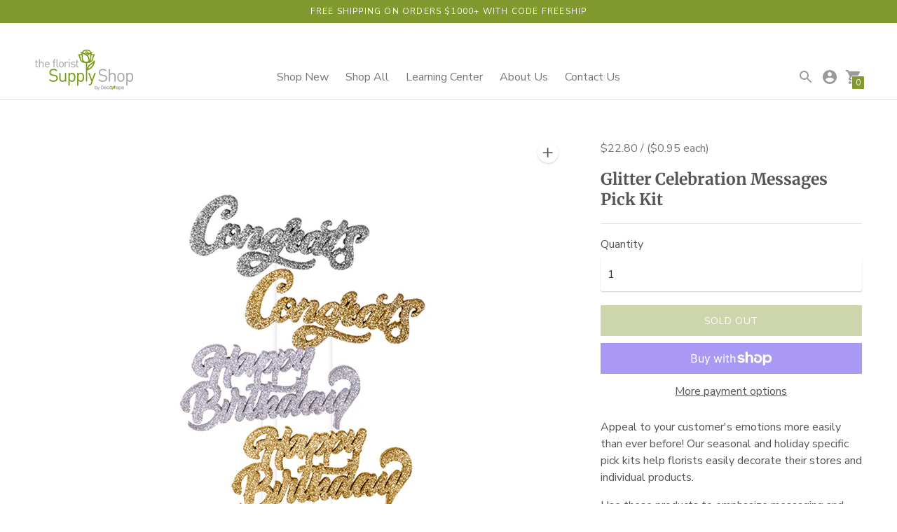

--- FILE ---
content_type: text/javascript; charset=utf-8
request_url: https://www.thefloristsupplyshop.com/products/glitter-celebration-messages-pick-kit.js
body_size: 1267
content:
{"id":2708991672405,"title":"Glitter Celebration Messages Pick Kit","handle":"glitter-celebration-messages-pick-kit","description":"\u003cp\u003eAppeal to your customer's emotions more easily than ever before! Our seasonal and holiday specific pick kits help florists easily decorate their stores and individual products.\u003c\/p\u003e\n\u003cp\u003eUse these products to emphasize messaging and promote value-driven purchases.\u003c\/p\u003e\n\u003cp\u003e\u003cstrong\u003e\u003cspan color=\"#b3b3b3\"\u003eGlitter Celebration Messages Pick Kit\u003c\/span\u003e\u003c\/strong\u003e\u003cbr\u003e\u003cspan color=\"#b3b3b3\"\u003e6 Gold Congrats Picks\u003c\/span\u003e\u003cbr\u003e6 Silver Congrats Picks\u003cbr\u003e6 Gold Happy Birthday Picks\u003cbr\u003e6 Silver Happy Birthday Picks\u003c\/p\u003e\n\u003cp\u003e\u003cstrong\u003eSize:\u003c\/strong\u003e 20in Wood Stick\u003c\/p\u003e\n\u003cp\u003e\u003cmeta charset=\"UTF-8\"\u003e\u003cstrong\u003eKeywords:\u003c\/strong\u003e\u003cspan\u003e Florist Supplies, Floral Picks, \u003cmeta charset=\"UTF-8\"\u003eDecorative Picks, Wholesale Florist Supplies, Floral Supplies\u003c\/span\u003e\u003c\/p\u003e","published_at":"2019-08-22T11:26:31-04:00","created_at":"2019-08-22T11:26:31-04:00","vendor":"The Florist Shop","type":"Picks","tags":["everyday"],"price":2280,"price_min":2280,"price_max":2280,"available":false,"price_varies":false,"compare_at_price":2280,"compare_at_price_min":2280,"compare_at_price_max":2280,"compare_at_price_varies":false,"variants":[{"id":23198873518165,"title":"Default Title","option1":"Default Title","option2":null,"option3":null,"sku":"FHPKAT-000018","requires_shipping":true,"taxable":true,"featured_image":null,"available":false,"name":"Glitter Celebration Messages Pick Kit","public_title":null,"options":["Default Title"],"price":2280,"weight":454,"compare_at_price":2280,"inventory_management":"shopify","barcode":"FHPKAT-000018","unit_price":95,"unit_price_measurement":{"measured_type":"weight","quantity_value":"24.0","quantity_unit":"g","reference_value":1,"reference_unit":"g"},"requires_selling_plan":false,"selling_plan_allocations":[]}],"images":["\/\/cdn.shopify.com\/s\/files\/1\/0091\/8618\/1205\/products\/PickKit_Collection.jpg?v=1744377092","\/\/cdn.shopify.com\/s\/files\/1\/0091\/8618\/1205\/products\/AssortedSheetKits_Lifestyle_Web_a7b9528d-1ee2-4355-96c7-48b3a851a476.jpg?v=1744377092","\/\/cdn.shopify.com\/s\/files\/1\/0091\/8618\/1205\/products\/HappyBirthdaySilverPick_WebImages.jpg?v=1744377093","\/\/cdn.shopify.com\/s\/files\/1\/0091\/8618\/1205\/products\/HappyBirthdayGoldPick_WebImages.jpg?v=1744377093","\/\/cdn.shopify.com\/s\/files\/1\/0091\/8618\/1205\/products\/CongratsSilverPick_WebImages.jpg?v=1744377093","\/\/cdn.shopify.com\/s\/files\/1\/0091\/8618\/1205\/products\/CongratsGoldPick_WebImages.jpg?v=1744377093"],"featured_image":"\/\/cdn.shopify.com\/s\/files\/1\/0091\/8618\/1205\/products\/PickKit_Collection.jpg?v=1744377092","options":[{"name":"Title","position":1,"values":["Default Title"]}],"url":"\/products\/glitter-celebration-messages-pick-kit","media":[{"alt":"Pickkit collection ","id":6955679416405,"position":1,"preview_image":{"aspect_ratio":0.75,"height":800,"width":600,"src":"https:\/\/cdn.shopify.com\/s\/files\/1\/0091\/8618\/1205\/products\/PickKit_Collection.jpg?v=1744377092"},"aspect_ratio":0.75,"height":800,"media_type":"image","src":"https:\/\/cdn.shopify.com\/s\/files\/1\/0091\/8618\/1205\/products\/PickKit_Collection.jpg?v=1744377092","width":600},{"alt":"Assortedsheetkits lifestyle ","id":8015678406741,"position":2,"preview_image":{"aspect_ratio":0.75,"height":800,"width":600,"src":"https:\/\/cdn.shopify.com\/s\/files\/1\/0091\/8618\/1205\/products\/AssortedSheetKits_Lifestyle_Web_a7b9528d-1ee2-4355-96c7-48b3a851a476.jpg?v=1744377092"},"aspect_ratio":0.75,"height":800,"media_type":"image","src":"https:\/\/cdn.shopify.com\/s\/files\/1\/0091\/8618\/1205\/products\/AssortedSheetKits_Lifestyle_Web_a7b9528d-1ee2-4355-96c7-48b3a851a476.jpg?v=1744377092","width":600},{"alt":"Happybirthdaysilverpick","id":1633902133333,"position":3,"preview_image":{"aspect_ratio":0.75,"height":800,"width":600,"src":"https:\/\/cdn.shopify.com\/s\/files\/1\/0091\/8618\/1205\/products\/HappyBirthdaySilverPick_WebImages.jpg?v=1744377093"},"aspect_ratio":0.75,"height":800,"media_type":"image","src":"https:\/\/cdn.shopify.com\/s\/files\/1\/0091\/8618\/1205\/products\/HappyBirthdaySilverPick_WebImages.jpg?v=1744377093","width":600},{"alt":"Happybirthdaygoldpick","id":1633901412437,"position":4,"preview_image":{"aspect_ratio":0.75,"height":800,"width":600,"src":"https:\/\/cdn.shopify.com\/s\/files\/1\/0091\/8618\/1205\/products\/HappyBirthdayGoldPick_WebImages.jpg?v=1744377093"},"aspect_ratio":0.75,"height":800,"media_type":"image","src":"https:\/\/cdn.shopify.com\/s\/files\/1\/0091\/8618\/1205\/products\/HappyBirthdayGoldPick_WebImages.jpg?v=1744377093","width":600},{"alt":"Congratssilverpick","id":1633898758229,"position":5,"preview_image":{"aspect_ratio":0.75,"height":800,"width":600,"src":"https:\/\/cdn.shopify.com\/s\/files\/1\/0091\/8618\/1205\/products\/CongratsSilverPick_WebImages.jpg?v=1744377093"},"aspect_ratio":0.75,"height":800,"media_type":"image","src":"https:\/\/cdn.shopify.com\/s\/files\/1\/0091\/8618\/1205\/products\/CongratsSilverPick_WebImages.jpg?v=1744377093","width":600},{"alt":"Congratsgoldpick","id":1633898463317,"position":6,"preview_image":{"aspect_ratio":0.75,"height":800,"width":600,"src":"https:\/\/cdn.shopify.com\/s\/files\/1\/0091\/8618\/1205\/products\/CongratsGoldPick_WebImages.jpg?v=1744377093"},"aspect_ratio":0.75,"height":800,"media_type":"image","src":"https:\/\/cdn.shopify.com\/s\/files\/1\/0091\/8618\/1205\/products\/CongratsGoldPick_WebImages.jpg?v=1744377093","width":600}],"requires_selling_plan":false,"selling_plan_groups":[]}

--- FILE ---
content_type: text/javascript
request_url: https://www.thefloristsupplyshop.com/cdn/shop/t/6/assets/index.js?v=107257434496551856691613217761
body_size: 220959
content:
(function(t){var e={};function n(r){if(e[r])return e[r].exports;var i2=e[r]={i:r,l:!1,exports:{}};return t[r].call(i2.exports,i2,i2.exports,n),i2.l=!0,i2.exports}n.m=t,n.c=e,n.d=function(t2,e2,r){n.o(t2,e2)||Object.defineProperty(t2,e2,{enumerable:!0,get:r})},n.r=function(t2){typeof Symbol<"u"&&Symbol.toStringTag&&Object.defineProperty(t2,Symbol.toStringTag,{value:"Module"}),Object.defineProperty(t2,"__esModule",{value:!0})},n.t=function(t2,e2){if(1&e2&&(t2=n(t2)),8&e2||4&e2&&typeof t2=="object"&&t2&&t2.__esModule)return t2;var r=Object.create(null);if(n.r(r),Object.defineProperty(r,"default",{enumerable:!0,value:t2}),2&e2&&typeof t2!="string")for(var i2 in t2)n.d(r,i2,function(e3){return t2[e3]}.bind(null,i2));return r},n.n=function(t2){var e2=t2&&t2.__esModule?function(){return t2.default}:function(){return t2};return n.d(e2,"a",e2),e2},n.o=function(t2,e2){return Object.prototype.hasOwnProperty.call(t2,e2)},n.p="",n(n.s=453)})([function(t,e,n){var r=n(3),i2=n(14).f,o=n(17),a=n(15),s=n(103),c=n(138),u=n(66);t.exports=function(t2,e2){var n2,l,f,d,p,h=t2.target,m=t2.global,g=t2.stat;if(n2=m?r:g?r[h]||s(h,{}):(r[h]||{}).prototype)for(l in e2){if(d=e2[l],f=t2.noTargetGet?(p=i2(n2,l))&&p.value:n2[l],!u(m?l:h+(g?".":"#")+l,t2.forced)&&f!==void 0){if(typeof d==typeof f)continue;c(d,f)}(t2.sham||f&&f.sham)&&o(d,"sham",!0),a(n2,l,d,t2)}}},function(t,e,n){var r;/*!
 * jQuery JavaScript Library v3.5.1
 * https://jquery.com/
 *
 * Includes Sizzle.js
 * https://sizzlejs.com/
 *
 * Copyright JS Foundation and other contributors
 * Released under the MIT license
 * https://jquery.org/license
 *
 * Date: 2020-05-04T22:49Z
 */(function(e2,n2){"use strict";typeof t.exports=="object"?t.exports=e2.document?n2(e2,!0):function(t2){if(!t2.document)throw new Error("jQuery requires a window with a document");return n2(t2)}:n2(e2)})(typeof window<"u"?window:this,function(n2,i2){"use strict";var o=[],a=Object.getPrototypeOf,s=o.slice,c=o.flat?function(t2){return o.flat.call(t2)}:function(t2){return o.concat.apply([],t2)},u=o.push,l=o.indexOf,f={},d=f.toString,p=f.hasOwnProperty,h=p.toString,m=h.call(Object),g={},v=function(t2){return typeof t2=="function"&&typeof t2.nodeType!="number"},y=function(t2){return t2!=null&&t2===t2.window},b=n2.document,w={type:!0,src:!0,nonce:!0,noModule:!0};function _(t2,e2,n3){var r2,i3,o2=(n3=n3||b).createElement("script");if(o2.text=t2,e2)for(r2 in w)(i3=e2[r2]||e2.getAttribute&&e2.getAttribute(r2))&&o2.setAttribute(r2,i3);n3.head.appendChild(o2).parentNode.removeChild(o2)}function S(t2){return t2==null?t2+"":typeof t2=="object"||typeof t2=="function"?f[d.call(t2)]||"object":typeof t2}var x=function(t2,e2){return new x.fn.init(t2,e2)};function E(t2){var e2=!!t2&&"length"in t2&&t2.length,n3=S(t2);return!v(t2)&&!y(t2)&&(n3==="array"||e2===0||typeof e2=="number"&&e2>0&&e2-1 in t2)}x.fn=x.prototype={jquery:"3.5.1",constructor:x,length:0,toArray:function(){return s.call(this)},get:function(t2){return t2==null?s.call(this):t2<0?this[t2+this.length]:this[t2]},pushStack:function(t2){var e2=x.merge(this.constructor(),t2);return e2.prevObject=this,e2},each:function(t2){return x.each(this,t2)},map:function(t2){return this.pushStack(x.map(this,function(e2,n3){return t2.call(e2,n3,e2)}))},slice:function(){return this.pushStack(s.apply(this,arguments))},first:function(){return this.eq(0)},last:function(){return this.eq(-1)},even:function(){return this.pushStack(x.grep(this,function(t2,e2){return(e2+1)%2}))},odd:function(){return this.pushStack(x.grep(this,function(t2,e2){return e2%2}))},eq:function(t2){var e2=this.length,n3=+t2+(t2<0?e2:0);return this.pushStack(n3>=0&&n3<e2?[this[n3]]:[])},end:function(){return this.prevObject||this.constructor()},push:u,sort:o.sort,splice:o.splice},x.extend=x.fn.extend=function(){var t2,e2,n3,r2,i3,o2,a2=arguments[0]||{},s2=1,c2=arguments.length,u2=!1;for(typeof a2=="boolean"&&(u2=a2,a2=arguments[s2]||{},s2++),typeof a2=="object"||v(a2)||(a2={}),s2===c2&&(a2=this,s2--);s2<c2;s2++)if((t2=arguments[s2])!=null)for(e2 in t2)r2=t2[e2],e2!=="__proto__"&&a2!==r2&&(u2&&r2&&(x.isPlainObject(r2)||(i3=Array.isArray(r2)))?(n3=a2[e2],o2=i3&&!Array.isArray(n3)?[]:i3||x.isPlainObject(n3)?n3:{},i3=!1,a2[e2]=x.extend(u2,o2,r2)):r2!==void 0&&(a2[e2]=r2));return a2},x.extend({expando:"jQuery"+("3.5.1"+Math.random()).replace(/\D/g,""),isReady:!0,error:function(t2){throw new Error(t2)},noop:function(){},isPlainObject:function(t2){var e2,n3;return!(!t2||d.call(t2)!=="[object Object]")&&(!(e2=a(t2))||typeof(n3=p.call(e2,"constructor")&&e2.constructor)=="function"&&h.call(n3)===m)},isEmptyObject:function(t2){var e2;for(e2 in t2)return!1;return!0},globalEval:function(t2,e2,n3){_(t2,{nonce:e2&&e2.nonce},n3)},each:function(t2,e2){var n3,r2=0;if(E(t2))for(n3=t2.length;r2<n3&&e2.call(t2[r2],r2,t2[r2])!==!1;r2++);else for(r2 in t2)if(e2.call(t2[r2],r2,t2[r2])===!1)break;return t2},makeArray:function(t2,e2){var n3=e2||[];return t2!=null&&(E(Object(t2))?x.merge(n3,typeof t2=="string"?[t2]:t2):u.call(n3,t2)),n3},inArray:function(t2,e2,n3){return e2==null?-1:l.call(e2,t2,n3)},merge:function(t2,e2){for(var n3=+e2.length,r2=0,i3=t2.length;r2<n3;r2++)t2[i3++]=e2[r2];return t2.length=i3,t2},grep:function(t2,e2,n3){for(var r2=[],i3=0,o2=t2.length,a2=!n3;i3<o2;i3++)!e2(t2[i3],i3)!==a2&&r2.push(t2[i3]);return r2},map:function(t2,e2,n3){var r2,i3,o2=0,a2=[];if(E(t2))for(r2=t2.length;o2<r2;o2++)(i3=e2(t2[o2],o2,n3))!=null&&a2.push(i3);else for(o2 in t2)(i3=e2(t2[o2],o2,n3))!=null&&a2.push(i3);return c(a2)},guid:1,support:g}),typeof Symbol=="function"&&(x.fn[Symbol.iterator]=o[Symbol.iterator]),x.each("Boolean Number String Function Array Date RegExp Object Error Symbol".split(" "),function(t2,e2){f["[object "+e2+"]"]=e2.toLowerCase()});var k=function(t2){var e2,n3,r2,i3,o2,a2,s2,c2,u2,l2,f2,d2,p2,h2,m2,g2,v2,y2,b2,w2="sizzle"+1*new Date,_2=t2.document,S2=0,x2=0,E2=ct2(),k2=ct2(),T2=ct2(),A2=ct2(),C2=function(t3,e3){return t3===e3&&(f2=!0),0},O2={}.hasOwnProperty,L2=[],I2=L2.pop,P2=L2.push,D2=L2.push,q2=L2.slice,j2=function(t3,e3){for(var n4=0,r3=t3.length;n4<r3;n4++)if(t3[n4]===e3)return n4;return-1},N2="checked|selected|async|autofocus|autoplay|controls|defer|disabled|hidden|ismap|loop|multiple|open|readonly|required|scoped",R2="[\\x20\\t\\r\\n\\f]",M2="(?:\\\\[\\da-fA-F]{1,6}"+R2+"?|\\\\[^\\r\\n\\f]|[\\w-]|[^\0-\\x7f])+",z2="\\["+R2+"*("+M2+")(?:"+R2+"*([*^$|!~]?=)"+R2+`*(?:'((?:\\\\.|[^\\\\'])*)'|"((?:\\\\.|[^\\\\"])*)"|(`+M2+"))|)"+R2+"*\\]",$3=":("+M2+`)(?:\\((('((?:\\\\.|[^\\\\'])*)'|"((?:\\\\.|[^\\\\"])*)")|((?:\\\\.|[^\\\\()[\\]]|`+z2+")*)|.*)\\)|)",F2=new RegExp(R2+"+","g"),H2=new RegExp("^"+R2+"+|((?:^|[^\\\\])(?:\\\\.)*)"+R2+"+$","g"),B2=new RegExp("^"+R2+"*,"+R2+"*"),U2=new RegExp("^"+R2+"*([>+~]|"+R2+")"+R2+"*"),W2=new RegExp(R2+"|>"),V2=new RegExp($3),G2=new RegExp("^"+M2+"$"),Y2={ID:new RegExp("^#("+M2+")"),CLASS:new RegExp("^\\.("+M2+")"),TAG:new RegExp("^("+M2+"|[*])"),ATTR:new RegExp("^"+z2),PSEUDO:new RegExp("^"+$3),CHILD:new RegExp("^:(only|first|last|nth|nth-last)-(child|of-type)(?:\\("+R2+"*(even|odd|(([+-]|)(\\d*)n|)"+R2+"*(?:([+-]|)"+R2+"*(\\d+)|))"+R2+"*\\)|)","i"),bool:new RegExp("^(?:"+N2+")$","i"),needsContext:new RegExp("^"+R2+"*[>+~]|:(even|odd|eq|gt|lt|nth|first|last)(?:\\("+R2+"*((?:-\\d)?\\d*)"+R2+"*\\)|)(?=[^-]|$)","i")},Q2=/HTML$/i,J2=/^(?:input|select|textarea|button)$/i,X2=/^h\d$/i,K2=/^[^{]+\{\s*\[native \w/,Z2=/^(?:#([\w-]+)|(\w+)|\.([\w-]+))$/,tt2=/[+~]/,et2=new RegExp("\\\\[\\da-fA-F]{1,6}"+R2+"?|\\\\([^\\r\\n\\f])","g"),nt2=function(t3,e3){var n4="0x"+t3.slice(1)-65536;return e3||(n4<0?String.fromCharCode(n4+65536):String.fromCharCode(n4>>10|55296,1023&n4|56320))},rt2=/([\0-\x1f\x7f]|^-?\d)|^-$|[^\0-\x1f\x7f-\uFFFF\w-]/g,it2=function(t3,e3){return e3?t3==="\0"?"\uFFFD":t3.slice(0,-1)+"\\"+t3.charCodeAt(t3.length-1).toString(16)+" ":"\\"+t3},ot2=function(){d2()},at2=wt2(function(t3){return t3.disabled===!0&&t3.nodeName.toLowerCase()==="fieldset"},{dir:"parentNode",next:"legend"});try{D2.apply(L2=q2.call(_2.childNodes),_2.childNodes),L2[_2.childNodes.length].nodeType}catch{D2={apply:L2.length?function(t4,e3){P2.apply(t4,q2.call(e3))}:function(t4,e3){for(var n4=t4.length,r3=0;t4[n4++]=e3[r3++];);t4.length=n4-1}}}function st2(t3,e3,r3,i4){var o3,s3,u3,l3,f3,h3,v3,y3=e3&&e3.ownerDocument,_3=e3?e3.nodeType:9;if(r3=r3||[],typeof t3!="string"||!t3||_3!==1&&_3!==9&&_3!==11)return r3;if(!i4&&(d2(e3),e3=e3||p2,m2)){if(_3!==11&&(f3=Z2.exec(t3)))if(o3=f3[1]){if(_3===9){if(!(u3=e3.getElementById(o3)))return r3;if(u3.id===o3)return r3.push(u3),r3}else if(y3&&(u3=y3.getElementById(o3))&&b2(e3,u3)&&u3.id===o3)return r3.push(u3),r3}else{if(f3[2])return D2.apply(r3,e3.getElementsByTagName(t3)),r3;if((o3=f3[3])&&n3.getElementsByClassName&&e3.getElementsByClassName)return D2.apply(r3,e3.getElementsByClassName(o3)),r3}if(n3.qsa&&!A2[t3+" "]&&(!g2||!g2.test(t3))&&(_3!==1||e3.nodeName.toLowerCase()!=="object")){if(v3=t3,y3=e3,_3===1&&(W2.test(t3)||U2.test(t3))){for((y3=tt2.test(t3)&&vt2(e3.parentNode)||e3)===e3&&n3.scope||((l3=e3.getAttribute("id"))?l3=l3.replace(rt2,it2):e3.setAttribute("id",l3=w2)),s3=(h3=a2(t3)).length;s3--;)h3[s3]=(l3?"#"+l3:":scope")+" "+bt2(h3[s3]);v3=h3.join(",")}try{return D2.apply(r3,y3.querySelectorAll(v3)),r3}catch{A2(t3,!0)}finally{l3===w2&&e3.removeAttribute("id")}}}return c2(t3.replace(H2,"$1"),e3,r3,i4)}function ct2(){var t3=[];return function e3(n4,i4){return t3.push(n4+" ")>r2.cacheLength&&delete e3[t3.shift()],e3[n4+" "]=i4}}function ut2(t3){return t3[w2]=!0,t3}function lt2(t3){var e3=p2.createElement("fieldset");try{return!!t3(e3)}catch{return!1}finally{e3.parentNode&&e3.parentNode.removeChild(e3),e3=null}}function ft2(t3,e3){for(var n4=t3.split("|"),i4=n4.length;i4--;)r2.attrHandle[n4[i4]]=e3}function dt2(t3,e3){var n4=e3&&t3,r3=n4&&t3.nodeType===1&&e3.nodeType===1&&t3.sourceIndex-e3.sourceIndex;if(r3)return r3;if(n4){for(;n4=n4.nextSibling;)if(n4===e3)return-1}return t3?1:-1}function pt2(t3){return function(e3){return e3.nodeName.toLowerCase()==="input"&&e3.type===t3}}function ht2(t3){return function(e3){var n4=e3.nodeName.toLowerCase();return(n4==="input"||n4==="button")&&e3.type===t3}}function mt2(t3){return function(e3){return"form"in e3?e3.parentNode&&e3.disabled===!1?"label"in e3?"label"in e3.parentNode?e3.parentNode.disabled===t3:e3.disabled===t3:e3.isDisabled===t3||e3.isDisabled!==!t3&&at2(e3)===t3:e3.disabled===t3:"label"in e3&&e3.disabled===t3}}function gt2(t3){return ut2(function(e3){return e3=+e3,ut2(function(n4,r3){for(var i4,o3=t3([],n4.length,e3),a3=o3.length;a3--;)n4[i4=o3[a3]]&&(n4[i4]=!(r3[i4]=n4[i4]))})})}function vt2(t3){return t3&&t3.getElementsByTagName!==void 0&&t3}for(e2 in n3=st2.support={},o2=st2.isXML=function(t3){var e3=t3.namespaceURI,n4=(t3.ownerDocument||t3).documentElement;return!Q2.test(e3||n4&&n4.nodeName||"HTML")},d2=st2.setDocument=function(t3){var e3,i4,a3=t3?t3.ownerDocument||t3:_2;return a3!=p2&&a3.nodeType===9&&a3.documentElement&&(h2=(p2=a3).documentElement,m2=!o2(p2),_2!=p2&&(i4=p2.defaultView)&&i4.top!==i4&&(i4.addEventListener?i4.addEventListener("unload",ot2,!1):i4.attachEvent&&i4.attachEvent("onunload",ot2)),n3.scope=lt2(function(t4){return h2.appendChild(t4).appendChild(p2.createElement("div")),t4.querySelectorAll!==void 0&&!t4.querySelectorAll(":scope fieldset div").length}),n3.attributes=lt2(function(t4){return t4.className="i",!t4.getAttribute("className")}),n3.getElementsByTagName=lt2(function(t4){return t4.appendChild(p2.createComment("")),!t4.getElementsByTagName("*").length}),n3.getElementsByClassName=K2.test(p2.getElementsByClassName),n3.getById=lt2(function(t4){return h2.appendChild(t4).id=w2,!p2.getElementsByName||!p2.getElementsByName(w2).length}),n3.getById?(r2.filter.ID=function(t4){var e4=t4.replace(et2,nt2);return function(t5){return t5.getAttribute("id")===e4}},r2.find.ID=function(t4,e4){if(e4.getElementById!==void 0&&m2){var n4=e4.getElementById(t4);return n4?[n4]:[]}}):(r2.filter.ID=function(t4){var e4=t4.replace(et2,nt2);return function(t5){var n4=t5.getAttributeNode!==void 0&&t5.getAttributeNode("id");return n4&&n4.value===e4}},r2.find.ID=function(t4,e4){if(e4.getElementById!==void 0&&m2){var n4,r3,i5,o3=e4.getElementById(t4);if(o3){if((n4=o3.getAttributeNode("id"))&&n4.value===t4)return[o3];for(i5=e4.getElementsByName(t4),r3=0;o3=i5[r3++];)if((n4=o3.getAttributeNode("id"))&&n4.value===t4)return[o3]}return[]}}),r2.find.TAG=n3.getElementsByTagName?function(t4,e4){return e4.getElementsByTagName!==void 0?e4.getElementsByTagName(t4):n3.qsa?e4.querySelectorAll(t4):void 0}:function(t4,e4){var n4,r3=[],i5=0,o3=e4.getElementsByTagName(t4);if(t4==="*"){for(;n4=o3[i5++];)n4.nodeType===1&&r3.push(n4);return r3}return o3},r2.find.CLASS=n3.getElementsByClassName&&function(t4,e4){if(e4.getElementsByClassName!==void 0&&m2)return e4.getElementsByClassName(t4)},v2=[],g2=[],(n3.qsa=K2.test(p2.querySelectorAll))&&(lt2(function(t4){var e4;h2.appendChild(t4).innerHTML="<a id='"+w2+"'></a><select id='"+w2+"-\r\\' msallowcapture=''><option selected=''></option></select>",t4.querySelectorAll("[msallowcapture^='']").length&&g2.push("[*^$]="+R2+`*(?:''|"")`),t4.querySelectorAll("[selected]").length||g2.push("\\["+R2+"*(?:value|"+N2+")"),t4.querySelectorAll("[id~="+w2+"-]").length||g2.push("~="),(e4=p2.createElement("input")).setAttribute("name",""),t4.appendChild(e4),t4.querySelectorAll("[name='']").length||g2.push("\\["+R2+"*name"+R2+"*="+R2+`*(?:''|"")`),t4.querySelectorAll(":checked").length||g2.push(":checked"),t4.querySelectorAll("a#"+w2+"+*").length||g2.push(".#.+[+~]"),t4.querySelectorAll("\\\f"),g2.push("[\\r\\n\\f]")}),lt2(function(t4){t4.innerHTML="<a href='' disabled='disabled'></a><select disabled='disabled'><option/></select>";var e4=p2.createElement("input");e4.setAttribute("type","hidden"),t4.appendChild(e4).setAttribute("name","D"),t4.querySelectorAll("[name=d]").length&&g2.push("name"+R2+"*[*^$|!~]?="),t4.querySelectorAll(":enabled").length!==2&&g2.push(":enabled",":disabled"),h2.appendChild(t4).disabled=!0,t4.querySelectorAll(":disabled").length!==2&&g2.push(":enabled",":disabled"),t4.querySelectorAll("*,:x"),g2.push(",.*:")})),(n3.matchesSelector=K2.test(y2=h2.matches||h2.webkitMatchesSelector||h2.mozMatchesSelector||h2.oMatchesSelector||h2.msMatchesSelector))&&lt2(function(t4){n3.disconnectedMatch=y2.call(t4,"*"),y2.call(t4,"[s!='']:x"),v2.push("!=",$3)}),g2=g2.length&&new RegExp(g2.join("|")),v2=v2.length&&new RegExp(v2.join("|")),e3=K2.test(h2.compareDocumentPosition),b2=e3||K2.test(h2.contains)?function(t4,e4){var n4=t4.nodeType===9?t4.documentElement:t4,r3=e4&&e4.parentNode;return t4===r3||!(!r3||r3.nodeType!==1||!(n4.contains?n4.contains(r3):t4.compareDocumentPosition&&16&t4.compareDocumentPosition(r3)))}:function(t4,e4){if(e4){for(;e4=e4.parentNode;)if(e4===t4)return!0}return!1},C2=e3?function(t4,e4){if(t4===e4)return f2=!0,0;var r3=!t4.compareDocumentPosition-!e4.compareDocumentPosition;return r3||(1&(r3=(t4.ownerDocument||t4)==(e4.ownerDocument||e4)?t4.compareDocumentPosition(e4):1)||!n3.sortDetached&&e4.compareDocumentPosition(t4)===r3?t4==p2||t4.ownerDocument==_2&&b2(_2,t4)?-1:e4==p2||e4.ownerDocument==_2&&b2(_2,e4)?1:l2?j2(l2,t4)-j2(l2,e4):0:4&r3?-1:1)}:function(t4,e4){if(t4===e4)return f2=!0,0;var n4,r3=0,i5=t4.parentNode,o3=e4.parentNode,a4=[t4],s3=[e4];if(!i5||!o3)return t4==p2?-1:e4==p2?1:i5?-1:o3?1:l2?j2(l2,t4)-j2(l2,e4):0;if(i5===o3)return dt2(t4,e4);for(n4=t4;n4=n4.parentNode;)a4.unshift(n4);for(n4=e4;n4=n4.parentNode;)s3.unshift(n4);for(;a4[r3]===s3[r3];)r3++;return r3?dt2(a4[r3],s3[r3]):a4[r3]==_2?-1:s3[r3]==_2?1:0}),p2},st2.matches=function(t3,e3){return st2(t3,null,null,e3)},st2.matchesSelector=function(t3,e3){if(d2(t3),n3.matchesSelector&&m2&&!A2[e3+" "]&&(!v2||!v2.test(e3))&&(!g2||!g2.test(e3)))try{var r3=y2.call(t3,e3);if(r3||n3.disconnectedMatch||t3.document&&t3.document.nodeType!==11)return r3}catch{A2(e3,!0)}return st2(e3,p2,null,[t3]).length>0},st2.contains=function(t3,e3){return(t3.ownerDocument||t3)!=p2&&d2(t3),b2(t3,e3)},st2.attr=function(t3,e3){(t3.ownerDocument||t3)!=p2&&d2(t3);var i4=r2.attrHandle[e3.toLowerCase()],o3=i4&&O2.call(r2.attrHandle,e3.toLowerCase())?i4(t3,e3,!m2):void 0;return o3!==void 0?o3:n3.attributes||!m2?t3.getAttribute(e3):(o3=t3.getAttributeNode(e3))&&o3.specified?o3.value:null},st2.escape=function(t3){return(t3+"").replace(rt2,it2)},st2.error=function(t3){throw new Error("Syntax error, unrecognized expression: "+t3)},st2.uniqueSort=function(t3){var e3,r3=[],i4=0,o3=0;if(f2=!n3.detectDuplicates,l2=!n3.sortStable&&t3.slice(0),t3.sort(C2),f2){for(;e3=t3[o3++];)e3===t3[o3]&&(i4=r3.push(o3));for(;i4--;)t3.splice(r3[i4],1)}return l2=null,t3},i3=st2.getText=function(t3){var e3,n4="",r3=0,o3=t3.nodeType;if(o3){if(o3===1||o3===9||o3===11){if(typeof t3.textContent=="string")return t3.textContent;for(t3=t3.firstChild;t3;t3=t3.nextSibling)n4+=i3(t3)}else if(o3===3||o3===4)return t3.nodeValue}else for(;e3=t3[r3++];)n4+=i3(e3);return n4},(r2=st2.selectors={cacheLength:50,createPseudo:ut2,match:Y2,attrHandle:{},find:{},relative:{">":{dir:"parentNode",first:!0}," ":{dir:"parentNode"},"+":{dir:"previousSibling",first:!0},"~":{dir:"previousSibling"}},preFilter:{ATTR:function(t3){return t3[1]=t3[1].replace(et2,nt2),t3[3]=(t3[3]||t3[4]||t3[5]||"").replace(et2,nt2),t3[2]==="~="&&(t3[3]=" "+t3[3]+" "),t3.slice(0,4)},CHILD:function(t3){return t3[1]=t3[1].toLowerCase(),t3[1].slice(0,3)==="nth"?(t3[3]||st2.error(t3[0]),t3[4]=+(t3[4]?t3[5]+(t3[6]||1):2*(t3[3]==="even"||t3[3]==="odd")),t3[5]=+(t3[7]+t3[8]||t3[3]==="odd")):t3[3]&&st2.error(t3[0]),t3},PSEUDO:function(t3){var e3,n4=!t3[6]&&t3[2];return Y2.CHILD.test(t3[0])?null:(t3[3]?t3[2]=t3[4]||t3[5]||"":n4&&V2.test(n4)&&(e3=a2(n4,!0))&&(e3=n4.indexOf(")",n4.length-e3)-n4.length)&&(t3[0]=t3[0].slice(0,e3),t3[2]=n4.slice(0,e3)),t3.slice(0,3))}},filter:{TAG:function(t3){var e3=t3.replace(et2,nt2).toLowerCase();return t3==="*"?function(){return!0}:function(t4){return t4.nodeName&&t4.nodeName.toLowerCase()===e3}},CLASS:function(t3){var e3=E2[t3+" "];return e3||(e3=new RegExp("(^|"+R2+")"+t3+"("+R2+"|$)"))&&E2(t3,function(t4){return e3.test(typeof t4.className=="string"&&t4.className||t4.getAttribute!==void 0&&t4.getAttribute("class")||"")})},ATTR:function(t3,e3,n4){return function(r3){var i4=st2.attr(r3,t3);return i4==null?e3==="!=":!e3||(i4+="",e3==="="?i4===n4:e3==="!="?i4!==n4:e3==="^="?n4&&i4.indexOf(n4)===0:e3==="*="?n4&&i4.indexOf(n4)>-1:e3==="$="?n4&&i4.slice(-n4.length)===n4:e3==="~="?(" "+i4.replace(F2," ")+" ").indexOf(n4)>-1:e3==="|="&&(i4===n4||i4.slice(0,n4.length+1)===n4+"-"))}},CHILD:function(t3,e3,n4,r3,i4){var o3=t3.slice(0,3)!=="nth",a3=t3.slice(-4)!=="last",s3=e3==="of-type";return r3===1&&i4===0?function(t4){return!!t4.parentNode}:function(e4,n5,c3){var u3,l3,f3,d3,p3,h3,m3=o3!==a3?"nextSibling":"previousSibling",g3=e4.parentNode,v3=s3&&e4.nodeName.toLowerCase(),y3=!c3&&!s3,b3=!1;if(g3){if(o3){for(;m3;){for(d3=e4;d3=d3[m3];)if(s3?d3.nodeName.toLowerCase()===v3:d3.nodeType===1)return!1;h3=m3=t3==="only"&&!h3&&"nextSibling"}return!0}if(h3=[a3?g3.firstChild:g3.lastChild],a3&&y3){for(b3=(p3=(u3=(l3=(f3=(d3=g3)[w2]||(d3[w2]={}))[d3.uniqueID]||(f3[d3.uniqueID]={}))[t3]||[])[0]===S2&&u3[1])&&u3[2],d3=p3&&g3.childNodes[p3];d3=++p3&&d3&&d3[m3]||(b3=p3=0)||h3.pop();)if(d3.nodeType===1&&++b3&&d3===e4){l3[t3]=[S2,p3,b3];break}}else if(y3&&(b3=p3=(u3=(l3=(f3=(d3=e4)[w2]||(d3[w2]={}))[d3.uniqueID]||(f3[d3.uniqueID]={}))[t3]||[])[0]===S2&&u3[1]),b3===!1)for(;(d3=++p3&&d3&&d3[m3]||(b3=p3=0)||h3.pop())&&((s3?d3.nodeName.toLowerCase()!==v3:d3.nodeType!==1)||!++b3||(y3&&((l3=(f3=d3[w2]||(d3[w2]={}))[d3.uniqueID]||(f3[d3.uniqueID]={}))[t3]=[S2,b3]),d3!==e4)););return(b3-=i4)===r3||b3%r3==0&&b3/r3>=0}}},PSEUDO:function(t3,e3){var n4,i4=r2.pseudos[t3]||r2.setFilters[t3.toLowerCase()]||st2.error("unsupported pseudo: "+t3);return i4[w2]?i4(e3):i4.length>1?(n4=[t3,t3,"",e3],r2.setFilters.hasOwnProperty(t3.toLowerCase())?ut2(function(t4,n5){for(var r3,o3=i4(t4,e3),a3=o3.length;a3--;)t4[r3=j2(t4,o3[a3])]=!(n5[r3]=o3[a3])}):function(t4){return i4(t4,0,n4)}):i4}},pseudos:{not:ut2(function(t3){var e3=[],n4=[],r3=s2(t3.replace(H2,"$1"));return r3[w2]?ut2(function(t4,e4,n5,i4){for(var o3,a3=r3(t4,null,i4,[]),s3=t4.length;s3--;)(o3=a3[s3])&&(t4[s3]=!(e4[s3]=o3))}):function(t4,i4,o3){return e3[0]=t4,r3(e3,null,o3,n4),e3[0]=null,!n4.pop()}}),has:ut2(function(t3){return function(e3){return st2(t3,e3).length>0}}),contains:ut2(function(t3){return t3=t3.replace(et2,nt2),function(e3){return(e3.textContent||i3(e3)).indexOf(t3)>-1}}),lang:ut2(function(t3){return G2.test(t3||"")||st2.error("unsupported lang: "+t3),t3=t3.replace(et2,nt2).toLowerCase(),function(e3){var n4;do if(n4=m2?e3.lang:e3.getAttribute("xml:lang")||e3.getAttribute("lang"))return(n4=n4.toLowerCase())===t3||n4.indexOf(t3+"-")===0;while((e3=e3.parentNode)&&e3.nodeType===1);return!1}}),target:function(e3){var n4=t2.location&&t2.location.hash;return n4&&n4.slice(1)===e3.id},root:function(t3){return t3===h2},focus:function(t3){return t3===p2.activeElement&&(!p2.hasFocus||p2.hasFocus())&&!!(t3.type||t3.href||~t3.tabIndex)},enabled:mt2(!1),disabled:mt2(!0),checked:function(t3){var e3=t3.nodeName.toLowerCase();return e3==="input"&&!!t3.checked||e3==="option"&&!!t3.selected},selected:function(t3){return t3.parentNode&&t3.parentNode.selectedIndex,t3.selected===!0},empty:function(t3){for(t3=t3.firstChild;t3;t3=t3.nextSibling)if(t3.nodeType<6)return!1;return!0},parent:function(t3){return!r2.pseudos.empty(t3)},header:function(t3){return X2.test(t3.nodeName)},input:function(t3){return J2.test(t3.nodeName)},button:function(t3){var e3=t3.nodeName.toLowerCase();return e3==="input"&&t3.type==="button"||e3==="button"},text:function(t3){var e3;return t3.nodeName.toLowerCase()==="input"&&t3.type==="text"&&((e3=t3.getAttribute("type"))==null||e3.toLowerCase()==="text")},first:gt2(function(){return[0]}),last:gt2(function(t3,e3){return[e3-1]}),eq:gt2(function(t3,e3,n4){return[n4<0?n4+e3:n4]}),even:gt2(function(t3,e3){for(var n4=0;n4<e3;n4+=2)t3.push(n4);return t3}),odd:gt2(function(t3,e3){for(var n4=1;n4<e3;n4+=2)t3.push(n4);return t3}),lt:gt2(function(t3,e3,n4){for(var r3=n4<0?n4+e3:n4>e3?e3:n4;--r3>=0;)t3.push(r3);return t3}),gt:gt2(function(t3,e3,n4){for(var r3=n4<0?n4+e3:n4;++r3<e3;)t3.push(r3);return t3})}}).pseudos.nth=r2.pseudos.eq,{radio:!0,checkbox:!0,file:!0,password:!0,image:!0})r2.pseudos[e2]=pt2(e2);for(e2 in{submit:!0,reset:!0})r2.pseudos[e2]=ht2(e2);function yt2(){}function bt2(t3){for(var e3=0,n4=t3.length,r3="";e3<n4;e3++)r3+=t3[e3].value;return r3}function wt2(t3,e3,n4){var r3=e3.dir,i4=e3.next,o3=i4||r3,a3=n4&&o3==="parentNode",s3=x2++;return e3.first?function(e4,n5,i5){for(;e4=e4[r3];)if(e4.nodeType===1||a3)return t3(e4,n5,i5);return!1}:function(e4,n5,c3){var u3,l3,f3,d3=[S2,s3];if(c3){for(;e4=e4[r3];)if((e4.nodeType===1||a3)&&t3(e4,n5,c3))return!0}else for(;e4=e4[r3];)if(e4.nodeType===1||a3)if(l3=(f3=e4[w2]||(e4[w2]={}))[e4.uniqueID]||(f3[e4.uniqueID]={}),i4&&i4===e4.nodeName.toLowerCase())e4=e4[r3]||e4;else{if((u3=l3[o3])&&u3[0]===S2&&u3[1]===s3)return d3[2]=u3[2];if(l3[o3]=d3,d3[2]=t3(e4,n5,c3))return!0}return!1}}function _t2(t3){return t3.length>1?function(e3,n4,r3){for(var i4=t3.length;i4--;)if(!t3[i4](e3,n4,r3))return!1;return!0}:t3[0]}function St2(t3,e3,n4,r3,i4){for(var o3,a3=[],s3=0,c3=t3.length,u3=e3!=null;s3<c3;s3++)(o3=t3[s3])&&(n4&&!n4(o3,r3,i4)||(a3.push(o3),u3&&e3.push(s3)));return a3}function xt2(t3,e3,n4,r3,i4,o3){return r3&&!r3[w2]&&(r3=xt2(r3)),i4&&!i4[w2]&&(i4=xt2(i4,o3)),ut2(function(o4,a3,s3,c3){var u3,l3,f3,d3=[],p3=[],h3=a3.length,m3=o4||function(t4,e4,n5){for(var r4=0,i5=e4.length;r4<i5;r4++)st2(t4,e4[r4],n5);return n5}(e3||"*",s3.nodeType?[s3]:s3,[]),g3=!t3||!o4&&e3?m3:St2(m3,d3,t3,s3,c3),v3=n4?i4||(o4?t3:h3||r3)?[]:a3:g3;if(n4&&n4(g3,v3,s3,c3),r3)for(u3=St2(v3,p3),r3(u3,[],s3,c3),l3=u3.length;l3--;)(f3=u3[l3])&&(v3[p3[l3]]=!(g3[p3[l3]]=f3));if(o4){if(i4||t3){if(i4){for(u3=[],l3=v3.length;l3--;)(f3=v3[l3])&&u3.push(g3[l3]=f3);i4(null,v3=[],u3,c3)}for(l3=v3.length;l3--;)(f3=v3[l3])&&(u3=i4?j2(o4,f3):d3[l3])>-1&&(o4[u3]=!(a3[u3]=f3))}}else v3=St2(v3===a3?v3.splice(h3,v3.length):v3),i4?i4(null,a3,v3,c3):D2.apply(a3,v3)})}function Et2(t3){for(var e3,n4,i4,o3=t3.length,a3=r2.relative[t3[0].type],s3=a3||r2.relative[" "],c3=a3?1:0,l3=wt2(function(t4){return t4===e3},s3,!0),f3=wt2(function(t4){return j2(e3,t4)>-1},s3,!0),d3=[function(t4,n5,r3){var i5=!a3&&(r3||n5!==u2)||((e3=n5).nodeType?l3(t4,n5,r3):f3(t4,n5,r3));return e3=null,i5}];c3<o3;c3++)if(n4=r2.relative[t3[c3].type])d3=[wt2(_t2(d3),n4)];else{if((n4=r2.filter[t3[c3].type].apply(null,t3[c3].matches))[w2]){for(i4=++c3;i4<o3&&!r2.relative[t3[i4].type];i4++);return xt2(c3>1&&_t2(d3),c3>1&&bt2(t3.slice(0,c3-1).concat({value:t3[c3-2].type===" "?"*":""})).replace(H2,"$1"),n4,c3<i4&&Et2(t3.slice(c3,i4)),i4<o3&&Et2(t3=t3.slice(i4)),i4<o3&&bt2(t3))}d3.push(n4)}return _t2(d3)}return yt2.prototype=r2.filters=r2.pseudos,r2.setFilters=new yt2,a2=st2.tokenize=function(t3,e3){var n4,i4,o3,a3,s3,c3,u3,l3=k2[t3+" "];if(l3)return e3?0:l3.slice(0);for(s3=t3,c3=[],u3=r2.preFilter;s3;){for(a3 in n4&&!(i4=B2.exec(s3))||(i4&&(s3=s3.slice(i4[0].length)||s3),c3.push(o3=[])),n4=!1,(i4=U2.exec(s3))&&(n4=i4.shift(),o3.push({value:n4,type:i4[0].replace(H2," ")}),s3=s3.slice(n4.length)),r2.filter)!(i4=Y2[a3].exec(s3))||u3[a3]&&!(i4=u3[a3](i4))||(n4=i4.shift(),o3.push({value:n4,type:a3,matches:i4}),s3=s3.slice(n4.length));if(!n4)break}return e3?s3.length:s3?st2.error(t3):k2(t3,c3).slice(0)},s2=st2.compile=function(t3,e3){var n4,i4=[],o3=[],s3=T2[t3+" "];if(!s3){for(e3||(e3=a2(t3)),n4=e3.length;n4--;)(s3=Et2(e3[n4]))[w2]?i4.push(s3):o3.push(s3);(s3=T2(t3,function(t4,e4){var n5=e4.length>0,i5=t4.length>0,o4=function(o5,a3,s4,c3,l3){var f3,h3,g3,v3=0,y3="0",b3=o5&&[],w3=[],_3=u2,x3=o5||i5&&r2.find.TAG("*",l3),E3=S2+=_3==null?1:Math.random()||.1,k3=x3.length;for(l3&&(u2=a3==p2||a3||l3);y3!==k3&&(f3=x3[y3])!=null;y3++){if(i5&&f3){for(h3=0,a3||f3.ownerDocument==p2||(d2(f3),s4=!m2);g3=t4[h3++];)if(g3(f3,a3||p2,s4)){c3.push(f3);break}l3&&(S2=E3)}n5&&((f3=!g3&&f3)&&v3--,o5&&b3.push(f3))}if(v3+=y3,n5&&y3!==v3){for(h3=0;g3=e4[h3++];)g3(b3,w3,a3,s4);if(o5){if(v3>0)for(;y3--;)b3[y3]||w3[y3]||(w3[y3]=I2.call(c3));w3=St2(w3)}D2.apply(c3,w3),l3&&!o5&&w3.length>0&&v3+e4.length>1&&st2.uniqueSort(c3)}return l3&&(S2=E3,u2=_3),b3};return n5?ut2(o4):o4}(o3,i4))).selector=t3}return s3},c2=st2.select=function(t3,e3,n4,i4){var o3,c3,u3,l3,f3,d3=typeof t3=="function"&&t3,p3=!i4&&a2(t3=d3.selector||t3);if(n4=n4||[],p3.length===1){if((c3=p3[0]=p3[0].slice(0)).length>2&&(u3=c3[0]).type==="ID"&&e3.nodeType===9&&m2&&r2.relative[c3[1].type]){if(!(e3=(r2.find.ID(u3.matches[0].replace(et2,nt2),e3)||[])[0]))return n4;d3&&(e3=e3.parentNode),t3=t3.slice(c3.shift().value.length)}for(o3=Y2.needsContext.test(t3)?0:c3.length;o3--&&(u3=c3[o3],!r2.relative[l3=u3.type]);)if((f3=r2.find[l3])&&(i4=f3(u3.matches[0].replace(et2,nt2),tt2.test(c3[0].type)&&vt2(e3.parentNode)||e3))){if(c3.splice(o3,1),!(t3=i4.length&&bt2(c3)))return D2.apply(n4,i4),n4;break}}return(d3||s2(t3,p3))(i4,e3,!m2,n4,!e3||tt2.test(t3)&&vt2(e3.parentNode)||e3),n4},n3.sortStable=w2.split("").sort(C2).join("")===w2,n3.detectDuplicates=!!f2,d2(),n3.sortDetached=lt2(function(t3){return 1&t3.compareDocumentPosition(p2.createElement("fieldset"))}),lt2(function(t3){return t3.innerHTML="<a href='#'></a>",t3.firstChild.getAttribute("href")==="#"})||ft2("type|href|height|width",function(t3,e3,n4){if(!n4)return t3.getAttribute(e3,e3.toLowerCase()==="type"?1:2)}),n3.attributes&&lt2(function(t3){return t3.innerHTML="<input/>",t3.firstChild.setAttribute("value",""),t3.firstChild.getAttribute("value")===""})||ft2("value",function(t3,e3,n4){if(!n4&&t3.nodeName.toLowerCase()==="input")return t3.defaultValue}),lt2(function(t3){return t3.getAttribute("disabled")==null})||ft2(N2,function(t3,e3,n4){var r3;if(!n4)return t3[e3]===!0?e3.toLowerCase():(r3=t3.getAttributeNode(e3))&&r3.specified?r3.value:null}),st2}(n2);x.find=k,x.expr=k.selectors,x.expr[":"]=x.expr.pseudos,x.uniqueSort=x.unique=k.uniqueSort,x.text=k.getText,x.isXMLDoc=k.isXML,x.contains=k.contains,x.escapeSelector=k.escape;var T=function(t2,e2,n3){for(var r2=[],i3=n3!==void 0;(t2=t2[e2])&&t2.nodeType!==9;)if(t2.nodeType===1){if(i3&&x(t2).is(n3))break;r2.push(t2)}return r2},A=function(t2,e2){for(var n3=[];t2;t2=t2.nextSibling)t2.nodeType===1&&t2!==e2&&n3.push(t2);return n3},C=x.expr.match.needsContext;function O(t2,e2){return t2.nodeName&&t2.nodeName.toLowerCase()===e2.toLowerCase()}var L=/^<([a-z][^\/\0>:\x20\t\r\n\f]*)[\x20\t\r\n\f]*\/?>(?:<\/\1>|)$/i;function I(t2,e2,n3){return v(e2)?x.grep(t2,function(t3,r2){return!!e2.call(t3,r2,t3)!==n3}):e2.nodeType?x.grep(t2,function(t3){return t3===e2!==n3}):typeof e2!="string"?x.grep(t2,function(t3){return l.call(e2,t3)>-1!==n3}):x.filter(e2,t2,n3)}x.filter=function(t2,e2,n3){var r2=e2[0];return n3&&(t2=":not("+t2+")"),e2.length===1&&r2.nodeType===1?x.find.matchesSelector(r2,t2)?[r2]:[]:x.find.matches(t2,x.grep(e2,function(t3){return t3.nodeType===1}))},x.fn.extend({find:function(t2){var e2,n3,r2=this.length,i3=this;if(typeof t2!="string")return this.pushStack(x(t2).filter(function(){for(e2=0;e2<r2;e2++)if(x.contains(i3[e2],this))return!0}));for(n3=this.pushStack([]),e2=0;e2<r2;e2++)x.find(t2,i3[e2],n3);return r2>1?x.uniqueSort(n3):n3},filter:function(t2){return this.pushStack(I(this,t2||[],!1))},not:function(t2){return this.pushStack(I(this,t2||[],!0))},is:function(t2){return!!I(this,typeof t2=="string"&&C.test(t2)?x(t2):t2||[],!1).length}});var P,D=/^(?:\s*(<[\w\W]+>)[^>]*|#([\w-]+))$/;(x.fn.init=function(t2,e2,n3){var r2,i3;if(!t2)return this;if(n3=n3||P,typeof t2=="string"){if(!(r2=t2[0]==="<"&&t2[t2.length-1]===">"&&t2.length>=3?[null,t2,null]:D.exec(t2))||!r2[1]&&e2)return!e2||e2.jquery?(e2||n3).find(t2):this.constructor(e2).find(t2);if(r2[1]){if(e2=e2 instanceof x?e2[0]:e2,x.merge(this,x.parseHTML(r2[1],e2&&e2.nodeType?e2.ownerDocument||e2:b,!0)),L.test(r2[1])&&x.isPlainObject(e2))for(r2 in e2)v(this[r2])?this[r2](e2[r2]):this.attr(r2,e2[r2]);return this}return(i3=b.getElementById(r2[2]))&&(this[0]=i3,this.length=1),this}return t2.nodeType?(this[0]=t2,this.length=1,this):v(t2)?n3.ready!==void 0?n3.ready(t2):t2(x):x.makeArray(t2,this)}).prototype=x.fn,P=x(b);var q=/^(?:parents|prev(?:Until|All))/,j={children:!0,contents:!0,next:!0,prev:!0};function N(t2,e2){for(;(t2=t2[e2])&&t2.nodeType!==1;);return t2}x.fn.extend({has:function(t2){var e2=x(t2,this),n3=e2.length;return this.filter(function(){for(var t3=0;t3<n3;t3++)if(x.contains(this,e2[t3]))return!0})},closest:function(t2,e2){var n3,r2=0,i3=this.length,o2=[],a2=typeof t2!="string"&&x(t2);if(!C.test(t2)){for(;r2<i3;r2++)for(n3=this[r2];n3&&n3!==e2;n3=n3.parentNode)if(n3.nodeType<11&&(a2?a2.index(n3)>-1:n3.nodeType===1&&x.find.matchesSelector(n3,t2))){o2.push(n3);break}}return this.pushStack(o2.length>1?x.uniqueSort(o2):o2)},index:function(t2){return t2?typeof t2=="string"?l.call(x(t2),this[0]):l.call(this,t2.jquery?t2[0]:t2):this[0]&&this[0].parentNode?this.first().prevAll().length:-1},add:function(t2,e2){return this.pushStack(x.uniqueSort(x.merge(this.get(),x(t2,e2))))},addBack:function(t2){return this.add(t2==null?this.prevObject:this.prevObject.filter(t2))}}),x.each({parent:function(t2){var e2=t2.parentNode;return e2&&e2.nodeType!==11?e2:null},parents:function(t2){return T(t2,"parentNode")},parentsUntil:function(t2,e2,n3){return T(t2,"parentNode",n3)},next:function(t2){return N(t2,"nextSibling")},prev:function(t2){return N(t2,"previousSibling")},nextAll:function(t2){return T(t2,"nextSibling")},prevAll:function(t2){return T(t2,"previousSibling")},nextUntil:function(t2,e2,n3){return T(t2,"nextSibling",n3)},prevUntil:function(t2,e2,n3){return T(t2,"previousSibling",n3)},siblings:function(t2){return A((t2.parentNode||{}).firstChild,t2)},children:function(t2){return A(t2.firstChild)},contents:function(t2){return t2.contentDocument!=null&&a(t2.contentDocument)?t2.contentDocument:(O(t2,"template")&&(t2=t2.content||t2),x.merge([],t2.childNodes))}},function(t2,e2){x.fn[t2]=function(n3,r2){var i3=x.map(this,e2,n3);return t2.slice(-5)!=="Until"&&(r2=n3),r2&&typeof r2=="string"&&(i3=x.filter(r2,i3)),this.length>1&&(j[t2]||x.uniqueSort(i3),q.test(t2)&&i3.reverse()),this.pushStack(i3)}});var R=/[^\x20\t\r\n\f]+/g;function M(t2){return t2}function z(t2){throw t2}function $2(t2,e2,n3,r2){var i3;try{t2&&v(i3=t2.promise)?i3.call(t2).done(e2).fail(n3):t2&&v(i3=t2.then)?i3.call(t2,e2,n3):e2.apply(void 0,[t2].slice(r2))}catch(t3){n3.apply(void 0,[t3])}}x.Callbacks=function(t2){t2=typeof t2=="string"?function(t3){var e3={};return x.each(t3.match(R)||[],function(t4,n4){e3[n4]=!0}),e3}(t2):x.extend({},t2);var e2,n3,r2,i3,o2=[],a2=[],s2=-1,c2=function(){for(i3=i3||t2.once,r2=e2=!0;a2.length;s2=-1)for(n3=a2.shift();++s2<o2.length;)o2[s2].apply(n3[0],n3[1])===!1&&t2.stopOnFalse&&(s2=o2.length,n3=!1);t2.memory||(n3=!1),e2=!1,i3&&(o2=n3?[]:"")},u2={add:function(){return o2&&(n3&&!e2&&(s2=o2.length-1,a2.push(n3)),function e3(n4){x.each(n4,function(n5,r3){v(r3)?t2.unique&&u2.has(r3)||o2.push(r3):r3&&r3.length&&S(r3)!=="string"&&e3(r3)})}(arguments),n3&&!e2&&c2()),this},remove:function(){return x.each(arguments,function(t3,e3){for(var n4;(n4=x.inArray(e3,o2,n4))>-1;)o2.splice(n4,1),n4<=s2&&s2--}),this},has:function(t3){return t3?x.inArray(t3,o2)>-1:o2.length>0},empty:function(){return o2&&(o2=[]),this},disable:function(){return i3=a2=[],o2=n3="",this},disabled:function(){return!o2},lock:function(){return i3=a2=[],n3||e2||(o2=n3=""),this},locked:function(){return!!i3},fireWith:function(t3,n4){return i3||(n4=[t3,(n4=n4||[]).slice?n4.slice():n4],a2.push(n4),e2||c2()),this},fire:function(){return u2.fireWith(this,arguments),this},fired:function(){return!!r2}};return u2},x.extend({Deferred:function(t2){var e2=[["notify","progress",x.Callbacks("memory"),x.Callbacks("memory"),2],["resolve","done",x.Callbacks("once memory"),x.Callbacks("once memory"),0,"resolved"],["reject","fail",x.Callbacks("once memory"),x.Callbacks("once memory"),1,"rejected"]],r2="pending",i3={state:function(){return r2},always:function(){return o2.done(arguments).fail(arguments),this},catch:function(t3){return i3.then(null,t3)},pipe:function(){var t3=arguments;return x.Deferred(function(n3){x.each(e2,function(e3,r3){var i4=v(t3[r3[4]])&&t3[r3[4]];o2[r3[1]](function(){var t4=i4&&i4.apply(this,arguments);t4&&v(t4.promise)?t4.promise().progress(n3.notify).done(n3.resolve).fail(n3.reject):n3[r3[0]+"With"](this,i4?[t4]:arguments)})}),t3=null}).promise()},then:function(t3,r3,i4){var o3=0;function a2(t4,e3,r4,i5){return function(){var s2=this,c2=arguments,u2=function(){var n3,u3;if(!(t4<o3)){if((n3=r4.apply(s2,c2))===e3.promise())throw new TypeError("Thenable self-resolution");u3=n3&&(typeof n3=="object"||typeof n3=="function")&&n3.then,v(u3)?i5?u3.call(n3,a2(o3,e3,M,i5),a2(o3,e3,z,i5)):(o3++,u3.call(n3,a2(o3,e3,M,i5),a2(o3,e3,z,i5),a2(o3,e3,M,e3.notifyWith))):(r4!==M&&(s2=void 0,c2=[n3]),(i5||e3.resolveWith)(s2,c2))}},l2=i5?u2:function(){try{u2()}catch(n3){x.Deferred.exceptionHook&&x.Deferred.exceptionHook(n3,l2.stackTrace),t4+1>=o3&&(r4!==z&&(s2=void 0,c2=[n3]),e3.rejectWith(s2,c2))}};t4?l2():(x.Deferred.getStackHook&&(l2.stackTrace=x.Deferred.getStackHook()),n2.setTimeout(l2))}}return x.Deferred(function(n3){e2[0][3].add(a2(0,n3,v(i4)?i4:M,n3.notifyWith)),e2[1][3].add(a2(0,n3,v(t3)?t3:M)),e2[2][3].add(a2(0,n3,v(r3)?r3:z))}).promise()},promise:function(t3){return t3!=null?x.extend(t3,i3):i3}},o2={};return x.each(e2,function(t3,n3){var a2=n3[2],s2=n3[5];i3[n3[1]]=a2.add,s2&&a2.add(function(){r2=s2},e2[3-t3][2].disable,e2[3-t3][3].disable,e2[0][2].lock,e2[0][3].lock),a2.add(n3[3].fire),o2[n3[0]]=function(){return o2[n3[0]+"With"](this===o2?void 0:this,arguments),this},o2[n3[0]+"With"]=a2.fireWith}),i3.promise(o2),t2&&t2.call(o2,o2),o2},when:function(t2){var e2=arguments.length,n3=e2,r2=Array(n3),i3=s.call(arguments),o2=x.Deferred(),a2=function(t3){return function(n4){r2[t3]=this,i3[t3]=arguments.length>1?s.call(arguments):n4,--e2||o2.resolveWith(r2,i3)}};if(e2<=1&&($2(t2,o2.done(a2(n3)).resolve,o2.reject,!e2),o2.state()==="pending"||v(i3[n3]&&i3[n3].then)))return o2.then();for(;n3--;)$2(i3[n3],a2(n3),o2.reject);return o2.promise()}});var F=/^(Eval|Internal|Range|Reference|Syntax|Type|URI)Error$/;x.Deferred.exceptionHook=function(t2,e2){n2.console&&n2.console.warn&&t2&&F.test(t2.name)&&n2.console.warn("jQuery.Deferred exception: "+t2.message,t2.stack,e2)},x.readyException=function(t2){n2.setTimeout(function(){throw t2})};var H=x.Deferred();function B(){b.removeEventListener("DOMContentLoaded",B),n2.removeEventListener("load",B),x.ready()}x.fn.ready=function(t2){return H.then(t2).catch(function(t3){x.readyException(t3)}),this},x.extend({isReady:!1,readyWait:1,ready:function(t2){(t2===!0?--x.readyWait:x.isReady)||(x.isReady=!0,t2!==!0&&--x.readyWait>0||H.resolveWith(b,[x]))}}),x.ready.then=H.then,b.readyState==="complete"||b.readyState!=="loading"&&!b.documentElement.doScroll?n2.setTimeout(x.ready):(b.addEventListener("DOMContentLoaded",B),n2.addEventListener("load",B));var U=function(t2,e2,n3,r2,i3,o2,a2){var s2=0,c2=t2.length,u2=n3==null;if(S(n3)==="object")for(s2 in i3=!0,n3)U(t2,e2,s2,n3[s2],!0,o2,a2);else if(r2!==void 0&&(i3=!0,v(r2)||(a2=!0),u2&&(a2?(e2.call(t2,r2),e2=null):(u2=e2,e2=function(t3,e3,n4){return u2.call(x(t3),n4)})),e2))for(;s2<c2;s2++)e2(t2[s2],n3,a2?r2:r2.call(t2[s2],s2,e2(t2[s2],n3)));return i3?t2:u2?e2.call(t2):c2?e2(t2[0],n3):o2},W=/^-ms-/,V=/-([a-z])/g;function G(t2,e2){return e2.toUpperCase()}function Y(t2){return t2.replace(W,"ms-").replace(V,G)}var Q=function(t2){return t2.nodeType===1||t2.nodeType===9||!+t2.nodeType};function J(){this.expando=x.expando+J.uid++}J.uid=1,J.prototype={cache:function(t2){var e2=t2[this.expando];return e2||(e2={},Q(t2)&&(t2.nodeType?t2[this.expando]=e2:Object.defineProperty(t2,this.expando,{value:e2,configurable:!0}))),e2},set:function(t2,e2,n3){var r2,i3=this.cache(t2);if(typeof e2=="string")i3[Y(e2)]=n3;else for(r2 in e2)i3[Y(r2)]=e2[r2];return i3},get:function(t2,e2){return e2===void 0?this.cache(t2):t2[this.expando]&&t2[this.expando][Y(e2)]},access:function(t2,e2,n3){return e2===void 0||e2&&typeof e2=="string"&&n3===void 0?this.get(t2,e2):(this.set(t2,e2,n3),n3!==void 0?n3:e2)},remove:function(t2,e2){var n3,r2=t2[this.expando];if(r2!==void 0){if(e2!==void 0)for(n3=(e2=Array.isArray(e2)?e2.map(Y):(e2=Y(e2))in r2?[e2]:e2.match(R)||[]).length;n3--;)delete r2[e2[n3]];(e2===void 0||x.isEmptyObject(r2))&&(t2.nodeType?t2[this.expando]=void 0:delete t2[this.expando])}},hasData:function(t2){var e2=t2[this.expando];return e2!==void 0&&!x.isEmptyObject(e2)}};var X=new J,K=new J,Z=/^(?:\{[\w\W]*\}|\[[\w\W]*\])$/,tt=/[A-Z]/g;function et(t2,e2,n3){var r2;if(n3===void 0&&t2.nodeType===1)if(r2="data-"+e2.replace(tt,"-$&").toLowerCase(),typeof(n3=t2.getAttribute(r2))=="string"){try{n3=function(t3){return t3==="true"||t3!=="false"&&(t3==="null"?null:t3===+t3+""?+t3:Z.test(t3)?JSON.parse(t3):t3)}(n3)}catch{}K.set(t2,e2,n3)}else n3=void 0;return n3}x.extend({hasData:function(t2){return K.hasData(t2)||X.hasData(t2)},data:function(t2,e2,n3){return K.access(t2,e2,n3)},removeData:function(t2,e2){K.remove(t2,e2)},_data:function(t2,e2,n3){return X.access(t2,e2,n3)},_removeData:function(t2,e2){X.remove(t2,e2)}}),x.fn.extend({data:function(t2,e2){var n3,r2,i3,o2=this[0],a2=o2&&o2.attributes;if(t2===void 0){if(this.length&&(i3=K.get(o2),o2.nodeType===1&&!X.get(o2,"hasDataAttrs"))){for(n3=a2.length;n3--;)a2[n3]&&(r2=a2[n3].name).indexOf("data-")===0&&(r2=Y(r2.slice(5)),et(o2,r2,i3[r2]));X.set(o2,"hasDataAttrs",!0)}return i3}return typeof t2=="object"?this.each(function(){K.set(this,t2)}):U(this,function(e3){var n4;if(o2&&e3===void 0)return(n4=K.get(o2,t2))!==void 0||(n4=et(o2,t2))!==void 0?n4:void 0;this.each(function(){K.set(this,t2,e3)})},null,e2,arguments.length>1,null,!0)},removeData:function(t2){return this.each(function(){K.remove(this,t2)})}}),x.extend({queue:function(t2,e2,n3){var r2;if(t2)return e2=(e2||"fx")+"queue",r2=X.get(t2,e2),n3&&(!r2||Array.isArray(n3)?r2=X.access(t2,e2,x.makeArray(n3)):r2.push(n3)),r2||[]},dequeue:function(t2,e2){e2=e2||"fx";var n3=x.queue(t2,e2),r2=n3.length,i3=n3.shift(),o2=x._queueHooks(t2,e2);i3==="inprogress"&&(i3=n3.shift(),r2--),i3&&(e2==="fx"&&n3.unshift("inprogress"),delete o2.stop,i3.call(t2,function(){x.dequeue(t2,e2)},o2)),!r2&&o2&&o2.empty.fire()},_queueHooks:function(t2,e2){var n3=e2+"queueHooks";return X.get(t2,n3)||X.access(t2,n3,{empty:x.Callbacks("once memory").add(function(){X.remove(t2,[e2+"queue",n3])})})}}),x.fn.extend({queue:function(t2,e2){var n3=2;return typeof t2!="string"&&(e2=t2,t2="fx",n3--),arguments.length<n3?x.queue(this[0],t2):e2===void 0?this:this.each(function(){var n4=x.queue(this,t2,e2);x._queueHooks(this,t2),t2==="fx"&&n4[0]!=="inprogress"&&x.dequeue(this,t2)})},dequeue:function(t2){return this.each(function(){x.dequeue(this,t2)})},clearQueue:function(t2){return this.queue(t2||"fx",[])},promise:function(t2,e2){var n3,r2=1,i3=x.Deferred(),o2=this,a2=this.length,s2=function(){--r2||i3.resolveWith(o2,[o2])};for(typeof t2!="string"&&(e2=t2,t2=void 0),t2=t2||"fx";a2--;)(n3=X.get(o2[a2],t2+"queueHooks"))&&n3.empty&&(r2++,n3.empty.add(s2));return s2(),i3.promise(e2)}});var nt=/[+-]?(?:\d*\.|)\d+(?:[eE][+-]?\d+|)/.source,rt=new RegExp("^(?:([+-])=|)("+nt+")([a-z%]*)$","i"),it=["Top","Right","Bottom","Left"],ot=b.documentElement,at=function(t2){return x.contains(t2.ownerDocument,t2)},st={composed:!0};ot.getRootNode&&(at=function(t2){return x.contains(t2.ownerDocument,t2)||t2.getRootNode(st)===t2.ownerDocument});var ct=function(t2,e2){return(t2=e2||t2).style.display==="none"||t2.style.display===""&&at(t2)&&x.css(t2,"display")==="none"};function ut(t2,e2,n3,r2){var i3,o2,a2=20,s2=r2?function(){return r2.cur()}:function(){return x.css(t2,e2,"")},c2=s2(),u2=n3&&n3[3]||(x.cssNumber[e2]?"":"px"),l2=t2.nodeType&&(x.cssNumber[e2]||u2!=="px"&&+c2)&&rt.exec(x.css(t2,e2));if(l2&&l2[3]!==u2){for(c2/=2,u2=u2||l2[3],l2=+c2||1;a2--;)x.style(t2,e2,l2+u2),(1-o2)*(1-(o2=s2()/c2||.5))<=0&&(a2=0),l2/=o2;l2*=2,x.style(t2,e2,l2+u2),n3=n3||[]}return n3&&(l2=+l2||+c2||0,i3=n3[1]?l2+(n3[1]+1)*n3[2]:+n3[2],r2&&(r2.unit=u2,r2.start=l2,r2.end=i3)),i3}var lt={};function ft(t2){var e2,n3=t2.ownerDocument,r2=t2.nodeName,i3=lt[r2];return i3||(e2=n3.body.appendChild(n3.createElement(r2)),i3=x.css(e2,"display"),e2.parentNode.removeChild(e2),i3==="none"&&(i3="block"),lt[r2]=i3,i3)}function dt(t2,e2){for(var n3,r2,i3=[],o2=0,a2=t2.length;o2<a2;o2++)(r2=t2[o2]).style&&(n3=r2.style.display,e2?(n3==="none"&&(i3[o2]=X.get(r2,"display")||null,i3[o2]||(r2.style.display="")),r2.style.display===""&&ct(r2)&&(i3[o2]=ft(r2))):n3!=="none"&&(i3[o2]="none",X.set(r2,"display",n3)));for(o2=0;o2<a2;o2++)i3[o2]!=null&&(t2[o2].style.display=i3[o2]);return t2}x.fn.extend({show:function(){return dt(this,!0)},hide:function(){return dt(this)},toggle:function(t2){return typeof t2=="boolean"?t2?this.show():this.hide():this.each(function(){ct(this)?x(this).show():x(this).hide()})}});var pt,ht,mt=/^(?:checkbox|radio)$/i,gt=/<([a-z][^\/\0>\x20\t\r\n\f]*)/i,vt=/^$|^module$|\/(?:java|ecma)script/i;pt=b.createDocumentFragment().appendChild(b.createElement("div")),(ht=b.createElement("input")).setAttribute("type","radio"),ht.setAttribute("checked","checked"),ht.setAttribute("name","t"),pt.appendChild(ht),g.checkClone=pt.cloneNode(!0).cloneNode(!0).lastChild.checked,pt.innerHTML="<textarea>x</textarea>",g.noCloneChecked=!!pt.cloneNode(!0).lastChild.defaultValue,pt.innerHTML="<option></option>",g.option=!!pt.lastChild;var yt={thead:[1,"<table>","</table>"],col:[2,"<table><colgroup>","</colgroup></table>"],tr:[2,"<table><tbody>","</tbody></table>"],td:[3,"<table><tbody><tr>","</tr></tbody></table>"],_default:[0,"",""]};function bt(t2,e2){var n3;return n3=t2.getElementsByTagName!==void 0?t2.getElementsByTagName(e2||"*"):t2.querySelectorAll!==void 0?t2.querySelectorAll(e2||"*"):[],e2===void 0||e2&&O(t2,e2)?x.merge([t2],n3):n3}function wt(t2,e2){for(var n3=0,r2=t2.length;n3<r2;n3++)X.set(t2[n3],"globalEval",!e2||X.get(e2[n3],"globalEval"))}yt.tbody=yt.tfoot=yt.colgroup=yt.caption=yt.thead,yt.th=yt.td,g.option||(yt.optgroup=yt.option=[1,"<select multiple='multiple'>","</select>"]);var _t=/<|&#?\w+;/;function St(t2,e2,n3,r2,i3){for(var o2,a2,s2,c2,u2,l2,f2=e2.createDocumentFragment(),d2=[],p2=0,h2=t2.length;p2<h2;p2++)if((o2=t2[p2])||o2===0)if(S(o2)==="object")x.merge(d2,o2.nodeType?[o2]:o2);else if(_t.test(o2)){for(a2=a2||f2.appendChild(e2.createElement("div")),s2=(gt.exec(o2)||["",""])[1].toLowerCase(),c2=yt[s2]||yt._default,a2.innerHTML=c2[1]+x.htmlPrefilter(o2)+c2[2],l2=c2[0];l2--;)a2=a2.lastChild;x.merge(d2,a2.childNodes),(a2=f2.firstChild).textContent=""}else d2.push(e2.createTextNode(o2));for(f2.textContent="",p2=0;o2=d2[p2++];)if(r2&&x.inArray(o2,r2)>-1)i3&&i3.push(o2);else if(u2=at(o2),a2=bt(f2.appendChild(o2),"script"),u2&&wt(a2),n3)for(l2=0;o2=a2[l2++];)vt.test(o2.type||"")&&n3.push(o2);return f2}var xt=/^key/,Et=/^(?:mouse|pointer|contextmenu|drag|drop)|click/,kt=/^([^.]*)(?:\.(.+)|)/;function Tt(){return!0}function At(){return!1}function Ct(t2,e2){return t2===function(){try{return b.activeElement}catch{}}()==(e2==="focus")}function Ot(t2,e2,n3,r2,i3,o2){var a2,s2;if(typeof e2=="object"){for(s2 in typeof n3!="string"&&(r2=r2||n3,n3=void 0),e2)Ot(t2,s2,n3,r2,e2[s2],o2);return t2}if(r2==null&&i3==null?(i3=n3,r2=n3=void 0):i3==null&&(typeof n3=="string"?(i3=r2,r2=void 0):(i3=r2,r2=n3,n3=void 0)),i3===!1)i3=At;else if(!i3)return t2;return o2===1&&(a2=i3,(i3=function(t3){return x().off(t3),a2.apply(this,arguments)}).guid=a2.guid||(a2.guid=x.guid++)),t2.each(function(){x.event.add(this,e2,i3,r2,n3)})}function Lt(t2,e2,n3){n3?(X.set(t2,e2,!1),x.event.add(t2,e2,{namespace:!1,handler:function(t3){var r2,i3,o2=X.get(this,e2);if(1&t3.isTrigger&&this[e2]){if(o2.length)(x.event.special[e2]||{}).delegateType&&t3.stopPropagation();else if(o2=s.call(arguments),X.set(this,e2,o2),r2=n3(this,e2),this[e2](),o2!==(i3=X.get(this,e2))||r2?X.set(this,e2,!1):i3={},o2!==i3)return t3.stopImmediatePropagation(),t3.preventDefault(),i3.value}else o2.length&&(X.set(this,e2,{value:x.event.trigger(x.extend(o2[0],x.Event.prototype),o2.slice(1),this)}),t3.stopImmediatePropagation())}})):X.get(t2,e2)===void 0&&x.event.add(t2,e2,Tt)}x.event={global:{},add:function(t2,e2,n3,r2,i3){var o2,a2,s2,c2,u2,l2,f2,d2,p2,h2,m2,g2=X.get(t2);if(Q(t2))for(n3.handler&&(n3=(o2=n3).handler,i3=o2.selector),i3&&x.find.matchesSelector(ot,i3),n3.guid||(n3.guid=x.guid++),(c2=g2.events)||(c2=g2.events=Object.create(null)),(a2=g2.handle)||(a2=g2.handle=function(e3){return x!==void 0&&x.event.triggered!==e3.type?x.event.dispatch.apply(t2,arguments):void 0}),u2=(e2=(e2||"").match(R)||[""]).length;u2--;)p2=m2=(s2=kt.exec(e2[u2])||[])[1],h2=(s2[2]||"").split(".").sort(),p2&&(f2=x.event.special[p2]||{},p2=(i3?f2.delegateType:f2.bindType)||p2,f2=x.event.special[p2]||{},l2=x.extend({type:p2,origType:m2,data:r2,handler:n3,guid:n3.guid,selector:i3,needsContext:i3&&x.expr.match.needsContext.test(i3),namespace:h2.join(".")},o2),(d2=c2[p2])||((d2=c2[p2]=[]).delegateCount=0,f2.setup&&f2.setup.call(t2,r2,h2,a2)!==!1||t2.addEventListener&&t2.addEventListener(p2,a2)),f2.add&&(f2.add.call(t2,l2),l2.handler.guid||(l2.handler.guid=n3.guid)),i3?d2.splice(d2.delegateCount++,0,l2):d2.push(l2),x.event.global[p2]=!0)},remove:function(t2,e2,n3,r2,i3){var o2,a2,s2,c2,u2,l2,f2,d2,p2,h2,m2,g2=X.hasData(t2)&&X.get(t2);if(g2&&(c2=g2.events)){for(u2=(e2=(e2||"").match(R)||[""]).length;u2--;)if(p2=m2=(s2=kt.exec(e2[u2])||[])[1],h2=(s2[2]||"").split(".").sort(),p2){for(f2=x.event.special[p2]||{},d2=c2[p2=(r2?f2.delegateType:f2.bindType)||p2]||[],s2=s2[2]&&new RegExp("(^|\\.)"+h2.join("\\.(?:.*\\.|)")+"(\\.|$)"),a2=o2=d2.length;o2--;)l2=d2[o2],!i3&&m2!==l2.origType||n3&&n3.guid!==l2.guid||s2&&!s2.test(l2.namespace)||r2&&r2!==l2.selector&&(r2!=="**"||!l2.selector)||(d2.splice(o2,1),l2.selector&&d2.delegateCount--,f2.remove&&f2.remove.call(t2,l2));a2&&!d2.length&&(f2.teardown&&f2.teardown.call(t2,h2,g2.handle)!==!1||x.removeEvent(t2,p2,g2.handle),delete c2[p2])}else for(p2 in c2)x.event.remove(t2,p2+e2[u2],n3,r2,!0);x.isEmptyObject(c2)&&X.remove(t2,"handle events")}},dispatch:function(t2){var e2,n3,r2,i3,o2,a2,s2=new Array(arguments.length),c2=x.event.fix(t2),u2=(X.get(this,"events")||Object.create(null))[c2.type]||[],l2=x.event.special[c2.type]||{};for(s2[0]=c2,e2=1;e2<arguments.length;e2++)s2[e2]=arguments[e2];if(c2.delegateTarget=this,!l2.preDispatch||l2.preDispatch.call(this,c2)!==!1){for(a2=x.event.handlers.call(this,c2,u2),e2=0;(i3=a2[e2++])&&!c2.isPropagationStopped();)for(c2.currentTarget=i3.elem,n3=0;(o2=i3.handlers[n3++])&&!c2.isImmediatePropagationStopped();)c2.rnamespace&&o2.namespace!==!1&&!c2.rnamespace.test(o2.namespace)||(c2.handleObj=o2,c2.data=o2.data,(r2=((x.event.special[o2.origType]||{}).handle||o2.handler).apply(i3.elem,s2))!==void 0&&(c2.result=r2)===!1&&(c2.preventDefault(),c2.stopPropagation()));return l2.postDispatch&&l2.postDispatch.call(this,c2),c2.result}},handlers:function(t2,e2){var n3,r2,i3,o2,a2,s2=[],c2=e2.delegateCount,u2=t2.target;if(c2&&u2.nodeType&&!(t2.type==="click"&&t2.button>=1)){for(;u2!==this;u2=u2.parentNode||this)if(u2.nodeType===1&&(t2.type!=="click"||u2.disabled!==!0)){for(o2=[],a2={},n3=0;n3<c2;n3++)a2[i3=(r2=e2[n3]).selector+" "]===void 0&&(a2[i3]=r2.needsContext?x(i3,this).index(u2)>-1:x.find(i3,this,null,[u2]).length),a2[i3]&&o2.push(r2);o2.length&&s2.push({elem:u2,handlers:o2})}}return u2=this,c2<e2.length&&s2.push({elem:u2,handlers:e2.slice(c2)}),s2},addProp:function(t2,e2){Object.defineProperty(x.Event.prototype,t2,{enumerable:!0,configurable:!0,get:v(e2)?function(){if(this.originalEvent)return e2(this.originalEvent)}:function(){if(this.originalEvent)return this.originalEvent[t2]},set:function(e3){Object.defineProperty(this,t2,{enumerable:!0,configurable:!0,writable:!0,value:e3})}})},fix:function(t2){return t2[x.expando]?t2:new x.Event(t2)},special:{load:{noBubble:!0},click:{setup:function(t2){var e2=this||t2;return mt.test(e2.type)&&e2.click&&O(e2,"input")&&Lt(e2,"click",Tt),!1},trigger:function(t2){var e2=this||t2;return mt.test(e2.type)&&e2.click&&O(e2,"input")&&Lt(e2,"click"),!0},_default:function(t2){var e2=t2.target;return mt.test(e2.type)&&e2.click&&O(e2,"input")&&X.get(e2,"click")||O(e2,"a")}},beforeunload:{postDispatch:function(t2){t2.result!==void 0&&t2.originalEvent&&(t2.originalEvent.returnValue=t2.result)}}}},x.removeEvent=function(t2,e2,n3){t2.removeEventListener&&t2.removeEventListener(e2,n3)},x.Event=function(t2,e2){if(!(this instanceof x.Event))return new x.Event(t2,e2);t2&&t2.type?(this.originalEvent=t2,this.type=t2.type,this.isDefaultPrevented=t2.defaultPrevented||t2.defaultPrevented===void 0&&t2.returnValue===!1?Tt:At,this.target=t2.target&&t2.target.nodeType===3?t2.target.parentNode:t2.target,this.currentTarget=t2.currentTarget,this.relatedTarget=t2.relatedTarget):this.type=t2,e2&&x.extend(this,e2),this.timeStamp=t2&&t2.timeStamp||Date.now(),this[x.expando]=!0},x.Event.prototype={constructor:x.Event,isDefaultPrevented:At,isPropagationStopped:At,isImmediatePropagationStopped:At,isSimulated:!1,preventDefault:function(){var t2=this.originalEvent;this.isDefaultPrevented=Tt,t2&&!this.isSimulated&&t2.preventDefault()},stopPropagation:function(){var t2=this.originalEvent;this.isPropagationStopped=Tt,t2&&!this.isSimulated&&t2.stopPropagation()},stopImmediatePropagation:function(){var t2=this.originalEvent;this.isImmediatePropagationStopped=Tt,t2&&!this.isSimulated&&t2.stopImmediatePropagation(),this.stopPropagation()}},x.each({altKey:!0,bubbles:!0,cancelable:!0,changedTouches:!0,ctrlKey:!0,detail:!0,eventPhase:!0,metaKey:!0,pageX:!0,pageY:!0,shiftKey:!0,view:!0,char:!0,code:!0,charCode:!0,key:!0,keyCode:!0,button:!0,buttons:!0,clientX:!0,clientY:!0,offsetX:!0,offsetY:!0,pointerId:!0,pointerType:!0,screenX:!0,screenY:!0,targetTouches:!0,toElement:!0,touches:!0,which:function(t2){var e2=t2.button;return t2.which==null&&xt.test(t2.type)?t2.charCode!=null?t2.charCode:t2.keyCode:!t2.which&&e2!==void 0&&Et.test(t2.type)?1&e2?1:2&e2?3:4&e2?2:0:t2.which}},x.event.addProp),x.each({focus:"focusin",blur:"focusout"},function(t2,e2){x.event.special[t2]={setup:function(){return Lt(this,t2,Ct),!1},trigger:function(){return Lt(this,t2),!0},delegateType:e2}}),x.each({mouseenter:"mouseover",mouseleave:"mouseout",pointerenter:"pointerover",pointerleave:"pointerout"},function(t2,e2){x.event.special[t2]={delegateType:e2,bindType:e2,handle:function(t3){var n3,r2=this,i3=t3.relatedTarget,o2=t3.handleObj;return i3&&(i3===r2||x.contains(r2,i3))||(t3.type=o2.origType,n3=o2.handler.apply(this,arguments),t3.type=e2),n3}}}),x.fn.extend({on:function(t2,e2,n3,r2){return Ot(this,t2,e2,n3,r2)},one:function(t2,e2,n3,r2){return Ot(this,t2,e2,n3,r2,1)},off:function(t2,e2,n3){var r2,i3;if(t2&&t2.preventDefault&&t2.handleObj)return r2=t2.handleObj,x(t2.delegateTarget).off(r2.namespace?r2.origType+"."+r2.namespace:r2.origType,r2.selector,r2.handler),this;if(typeof t2=="object"){for(i3 in t2)this.off(i3,e2,t2[i3]);return this}return e2!==!1&&typeof e2!="function"||(n3=e2,e2=void 0),n3===!1&&(n3=At),this.each(function(){x.event.remove(this,t2,n3,e2)})}});var It=/<script|<style|<link/i,Pt=/checked\s*(?:[^=]|=\s*.checked.)/i,Dt=/^\s*<!(?:\[CDATA\[|--)|(?:\]\]|--)>\s*$/g;function qt(t2,e2){return O(t2,"table")&&O(e2.nodeType!==11?e2:e2.firstChild,"tr")&&x(t2).children("tbody")[0]||t2}function jt(t2){return t2.type=(t2.getAttribute("type")!==null)+"/"+t2.type,t2}function Nt(t2){return(t2.type||"").slice(0,5)==="true/"?t2.type=t2.type.slice(5):t2.removeAttribute("type"),t2}function Rt(t2,e2){var n3,r2,i3,o2,a2,s2;if(e2.nodeType===1){if(X.hasData(t2)&&(s2=X.get(t2).events))for(i3 in X.remove(e2,"handle events"),s2)for(n3=0,r2=s2[i3].length;n3<r2;n3++)x.event.add(e2,i3,s2[i3][n3]);K.hasData(t2)&&(o2=K.access(t2),a2=x.extend({},o2),K.set(e2,a2))}}function Mt(t2,e2){var n3=e2.nodeName.toLowerCase();n3==="input"&&mt.test(t2.type)?e2.checked=t2.checked:n3!=="input"&&n3!=="textarea"||(e2.defaultValue=t2.defaultValue)}function zt(t2,e2,n3,r2){e2=c(e2);var i3,o2,a2,s2,u2,l2,f2=0,d2=t2.length,p2=d2-1,h2=e2[0],m2=v(h2);if(m2||d2>1&&typeof h2=="string"&&!g.checkClone&&Pt.test(h2))return t2.each(function(i4){var o3=t2.eq(i4);m2&&(e2[0]=h2.call(this,i4,o3.html())),zt(o3,e2,n3,r2)});if(d2&&(o2=(i3=St(e2,t2[0].ownerDocument,!1,t2,r2)).firstChild,i3.childNodes.length===1&&(i3=o2),o2||r2)){for(s2=(a2=x.map(bt(i3,"script"),jt)).length;f2<d2;f2++)u2=i3,f2!==p2&&(u2=x.clone(u2,!0,!0),s2&&x.merge(a2,bt(u2,"script"))),n3.call(t2[f2],u2,f2);if(s2)for(l2=a2[a2.length-1].ownerDocument,x.map(a2,Nt),f2=0;f2<s2;f2++)u2=a2[f2],vt.test(u2.type||"")&&!X.access(u2,"globalEval")&&x.contains(l2,u2)&&(u2.src&&(u2.type||"").toLowerCase()!=="module"?x._evalUrl&&!u2.noModule&&x._evalUrl(u2.src,{nonce:u2.nonce||u2.getAttribute("nonce")},l2):_(u2.textContent.replace(Dt,""),u2,l2))}return t2}function $t(t2,e2,n3){for(var r2,i3=e2?x.filter(e2,t2):t2,o2=0;(r2=i3[o2])!=null;o2++)n3||r2.nodeType!==1||x.cleanData(bt(r2)),r2.parentNode&&(n3&&at(r2)&&wt(bt(r2,"script")),r2.parentNode.removeChild(r2));return t2}x.extend({htmlPrefilter:function(t2){return t2},clone:function(t2,e2,n3){var r2,i3,o2,a2,s2=t2.cloneNode(!0),c2=at(t2);if(!(g.noCloneChecked||t2.nodeType!==1&&t2.nodeType!==11||x.isXMLDoc(t2)))for(a2=bt(s2),r2=0,i3=(o2=bt(t2)).length;r2<i3;r2++)Mt(o2[r2],a2[r2]);if(e2)if(n3)for(o2=o2||bt(t2),a2=a2||bt(s2),r2=0,i3=o2.length;r2<i3;r2++)Rt(o2[r2],a2[r2]);else Rt(t2,s2);return(a2=bt(s2,"script")).length>0&&wt(a2,!c2&&bt(t2,"script")),s2},cleanData:function(t2){for(var e2,n3,r2,i3=x.event.special,o2=0;(n3=t2[o2])!==void 0;o2++)if(Q(n3)){if(e2=n3[X.expando]){if(e2.events)for(r2 in e2.events)i3[r2]?x.event.remove(n3,r2):x.removeEvent(n3,r2,e2.handle);n3[X.expando]=void 0}n3[K.expando]&&(n3[K.expando]=void 0)}}}),x.fn.extend({detach:function(t2){return $t(this,t2,!0)},remove:function(t2){return $t(this,t2)},text:function(t2){return U(this,function(t3){return t3===void 0?x.text(this):this.empty().each(function(){this.nodeType!==1&&this.nodeType!==11&&this.nodeType!==9||(this.textContent=t3)})},null,t2,arguments.length)},append:function(){return zt(this,arguments,function(t2){this.nodeType!==1&&this.nodeType!==11&&this.nodeType!==9||qt(this,t2).appendChild(t2)})},prepend:function(){return zt(this,arguments,function(t2){if(this.nodeType===1||this.nodeType===11||this.nodeType===9){var e2=qt(this,t2);e2.insertBefore(t2,e2.firstChild)}})},before:function(){return zt(this,arguments,function(t2){this.parentNode&&this.parentNode.insertBefore(t2,this)})},after:function(){return zt(this,arguments,function(t2){this.parentNode&&this.parentNode.insertBefore(t2,this.nextSibling)})},empty:function(){for(var t2,e2=0;(t2=this[e2])!=null;e2++)t2.nodeType===1&&(x.cleanData(bt(t2,!1)),t2.textContent="");return this},clone:function(t2,e2){return t2=t2!=null&&t2,e2=e2??t2,this.map(function(){return x.clone(this,t2,e2)})},html:function(t2){return U(this,function(t3){var e2=this[0]||{},n3=0,r2=this.length;if(t3===void 0&&e2.nodeType===1)return e2.innerHTML;if(typeof t3=="string"&&!It.test(t3)&&!yt[(gt.exec(t3)||["",""])[1].toLowerCase()]){t3=x.htmlPrefilter(t3);try{for(;n3<r2;n3++)(e2=this[n3]||{}).nodeType===1&&(x.cleanData(bt(e2,!1)),e2.innerHTML=t3);e2=0}catch{}}e2&&this.empty().append(t3)},null,t2,arguments.length)},replaceWith:function(){var t2=[];return zt(this,arguments,function(e2){var n3=this.parentNode;x.inArray(this,t2)<0&&(x.cleanData(bt(this)),n3&&n3.replaceChild(e2,this))},t2)}}),x.each({appendTo:"append",prependTo:"prepend",insertBefore:"before",insertAfter:"after",replaceAll:"replaceWith"},function(t2,e2){x.fn[t2]=function(t3){for(var n3,r2=[],i3=x(t3),o2=i3.length-1,a2=0;a2<=o2;a2++)n3=a2===o2?this:this.clone(!0),x(i3[a2])[e2](n3),u.apply(r2,n3.get());return this.pushStack(r2)}});var Ft=new RegExp("^("+nt+")(?!px)[a-z%]+$","i"),Ht=function(t2){var e2=t2.ownerDocument.defaultView;return e2&&e2.opener||(e2=n2),e2.getComputedStyle(t2)},Bt=function(t2,e2,n3){var r2,i3,o2={};for(i3 in e2)o2[i3]=t2.style[i3],t2.style[i3]=e2[i3];for(i3 in r2=n3.call(t2),e2)t2.style[i3]=o2[i3];return r2},Ut=new RegExp(it.join("|"),"i");function Wt(t2,e2,n3){var r2,i3,o2,a2,s2=t2.style;return(n3=n3||Ht(t2))&&((a2=n3.getPropertyValue(e2)||n3[e2])!==""||at(t2)||(a2=x.style(t2,e2)),!g.pixelBoxStyles()&&Ft.test(a2)&&Ut.test(e2)&&(r2=s2.width,i3=s2.minWidth,o2=s2.maxWidth,s2.minWidth=s2.maxWidth=s2.width=a2,a2=n3.width,s2.width=r2,s2.minWidth=i3,s2.maxWidth=o2)),a2!==void 0?a2+"":a2}function Vt(t2,e2){return{get:function(){if(!t2())return(this.get=e2).apply(this,arguments);delete this.get}}}(function(){function t2(){if(l2){u2.style.cssText="position:absolute;left:-11111px;width:60px;margin-top:1px;padding:0;border:0",l2.style.cssText="position:relative;display:block;box-sizing:border-box;overflow:scroll;margin:auto;border:1px;padding:1px;width:60%;top:1%",ot.appendChild(u2).appendChild(l2);var t3=n2.getComputedStyle(l2);r2=t3.top!=="1%",c2=e2(t3.marginLeft)===12,l2.style.right="60%",a2=e2(t3.right)===36,i3=e2(t3.width)===36,l2.style.position="absolute",o2=e2(l2.offsetWidth/3)===12,ot.removeChild(u2),l2=null}}function e2(t3){return Math.round(parseFloat(t3))}var r2,i3,o2,a2,s2,c2,u2=b.createElement("div"),l2=b.createElement("div");l2.style&&(l2.style.backgroundClip="content-box",l2.cloneNode(!0).style.backgroundClip="",g.clearCloneStyle=l2.style.backgroundClip==="content-box",x.extend(g,{boxSizingReliable:function(){return t2(),i3},pixelBoxStyles:function(){return t2(),a2},pixelPosition:function(){return t2(),r2},reliableMarginLeft:function(){return t2(),c2},scrollboxSize:function(){return t2(),o2},reliableTrDimensions:function(){var t3,e3,r3,i4;return s2==null&&(t3=b.createElement("table"),e3=b.createElement("tr"),r3=b.createElement("div"),t3.style.cssText="position:absolute;left:-11111px",e3.style.height="1px",r3.style.height="9px",ot.appendChild(t3).appendChild(e3).appendChild(r3),i4=n2.getComputedStyle(e3),s2=parseInt(i4.height)>3,ot.removeChild(t3)),s2}}))})();var Gt=["Webkit","Moz","ms"],Yt=b.createElement("div").style,Qt={};function Jt(t2){var e2=x.cssProps[t2]||Qt[t2];return e2||(t2 in Yt?t2:Qt[t2]=function(t3){for(var e3=t3[0].toUpperCase()+t3.slice(1),n3=Gt.length;n3--;)if((t3=Gt[n3]+e3)in Yt)return t3}(t2)||t2)}var Xt=/^(none|table(?!-c[ea]).+)/,Kt=/^--/,Zt={position:"absolute",visibility:"hidden",display:"block"},te={letterSpacing:"0",fontWeight:"400"};function ee(t2,e2,n3){var r2=rt.exec(e2);return r2?Math.max(0,r2[2]-(n3||0))+(r2[3]||"px"):e2}function ne(t2,e2,n3,r2,i3,o2){var a2=e2==="width"?1:0,s2=0,c2=0;if(n3===(r2?"border":"content"))return 0;for(;a2<4;a2+=2)n3==="margin"&&(c2+=x.css(t2,n3+it[a2],!0,i3)),r2?(n3==="content"&&(c2-=x.css(t2,"padding"+it[a2],!0,i3)),n3!=="margin"&&(c2-=x.css(t2,"border"+it[a2]+"Width",!0,i3))):(c2+=x.css(t2,"padding"+it[a2],!0,i3),n3!=="padding"?c2+=x.css(t2,"border"+it[a2]+"Width",!0,i3):s2+=x.css(t2,"border"+it[a2]+"Width",!0,i3));return!r2&&o2>=0&&(c2+=Math.max(0,Math.ceil(t2["offset"+e2[0].toUpperCase()+e2.slice(1)]-o2-c2-s2-.5))||0),c2}function re(t2,e2,n3){var r2=Ht(t2),i3=(!g.boxSizingReliable()||n3)&&x.css(t2,"boxSizing",!1,r2)==="border-box",o2=i3,a2=Wt(t2,e2,r2),s2="offset"+e2[0].toUpperCase()+e2.slice(1);if(Ft.test(a2)){if(!n3)return a2;a2="auto"}return(!g.boxSizingReliable()&&i3||!g.reliableTrDimensions()&&O(t2,"tr")||a2==="auto"||!parseFloat(a2)&&x.css(t2,"display",!1,r2)==="inline")&&t2.getClientRects().length&&(i3=x.css(t2,"boxSizing",!1,r2)==="border-box",(o2=s2 in t2)&&(a2=t2[s2])),(a2=parseFloat(a2)||0)+ne(t2,e2,n3||(i3?"border":"content"),o2,r2,a2)+"px"}function ie(t2,e2,n3,r2,i3){return new ie.prototype.init(t2,e2,n3,r2,i3)}x.extend({cssHooks:{opacity:{get:function(t2,e2){if(e2){var n3=Wt(t2,"opacity");return n3===""?"1":n3}}}},cssNumber:{animationIterationCount:!0,columnCount:!0,fillOpacity:!0,flexGrow:!0,flexShrink:!0,fontWeight:!0,gridArea:!0,gridColumn:!0,gridColumnEnd:!0,gridColumnStart:!0,gridRow:!0,gridRowEnd:!0,gridRowStart:!0,lineHeight:!0,opacity:!0,order:!0,orphans:!0,widows:!0,zIndex:!0,zoom:!0},cssProps:{},style:function(t2,e2,n3,r2){if(t2&&t2.nodeType!==3&&t2.nodeType!==8&&t2.style){var i3,o2,a2,s2=Y(e2),c2=Kt.test(e2),u2=t2.style;if(c2||(e2=Jt(s2)),a2=x.cssHooks[e2]||x.cssHooks[s2],n3===void 0)return a2&&"get"in a2&&(i3=a2.get(t2,!1,r2))!==void 0?i3:u2[e2];(o2=typeof n3)=="string"&&(i3=rt.exec(n3))&&i3[1]&&(n3=ut(t2,e2,i3),o2="number"),n3!=null&&n3==n3&&(o2!=="number"||c2||(n3+=i3&&i3[3]||(x.cssNumber[s2]?"":"px")),g.clearCloneStyle||n3!==""||e2.indexOf("background")!==0||(u2[e2]="inherit"),a2&&"set"in a2&&(n3=a2.set(t2,n3,r2))===void 0||(c2?u2.setProperty(e2,n3):u2[e2]=n3))}},css:function(t2,e2,n3,r2){var i3,o2,a2,s2=Y(e2);return Kt.test(e2)||(e2=Jt(s2)),(a2=x.cssHooks[e2]||x.cssHooks[s2])&&"get"in a2&&(i3=a2.get(t2,!0,n3)),i3===void 0&&(i3=Wt(t2,e2,r2)),i3==="normal"&&e2 in te&&(i3=te[e2]),n3===""||n3?(o2=parseFloat(i3),n3===!0||isFinite(o2)?o2||0:i3):i3}}),x.each(["height","width"],function(t2,e2){x.cssHooks[e2]={get:function(t3,n3,r2){if(n3)return!Xt.test(x.css(t3,"display"))||t3.getClientRects().length&&t3.getBoundingClientRect().width?re(t3,e2,r2):Bt(t3,Zt,function(){return re(t3,e2,r2)})},set:function(t3,n3,r2){var i3,o2=Ht(t3),a2=!g.scrollboxSize()&&o2.position==="absolute",s2=(a2||r2)&&x.css(t3,"boxSizing",!1,o2)==="border-box",c2=r2?ne(t3,e2,r2,s2,o2):0;return s2&&a2&&(c2-=Math.ceil(t3["offset"+e2[0].toUpperCase()+e2.slice(1)]-parseFloat(o2[e2])-ne(t3,e2,"border",!1,o2)-.5)),c2&&(i3=rt.exec(n3))&&(i3[3]||"px")!=="px"&&(t3.style[e2]=n3,n3=x.css(t3,e2)),ee(0,n3,c2)}}}),x.cssHooks.marginLeft=Vt(g.reliableMarginLeft,function(t2,e2){if(e2)return(parseFloat(Wt(t2,"marginLeft"))||t2.getBoundingClientRect().left-Bt(t2,{marginLeft:0},function(){return t2.getBoundingClientRect().left}))+"px"}),x.each({margin:"",padding:"",border:"Width"},function(t2,e2){x.cssHooks[t2+e2]={expand:function(n3){for(var r2=0,i3={},o2=typeof n3=="string"?n3.split(" "):[n3];r2<4;r2++)i3[t2+it[r2]+e2]=o2[r2]||o2[r2-2]||o2[0];return i3}},t2!=="margin"&&(x.cssHooks[t2+e2].set=ee)}),x.fn.extend({css:function(t2,e2){return U(this,function(t3,e3,n3){var r2,i3,o2={},a2=0;if(Array.isArray(e3)){for(r2=Ht(t3),i3=e3.length;a2<i3;a2++)o2[e3[a2]]=x.css(t3,e3[a2],!1,r2);return o2}return n3!==void 0?x.style(t3,e3,n3):x.css(t3,e3)},t2,e2,arguments.length>1)}}),x.Tween=ie,ie.prototype={constructor:ie,init:function(t2,e2,n3,r2,i3,o2){this.elem=t2,this.prop=n3,this.easing=i3||x.easing._default,this.options=e2,this.start=this.now=this.cur(),this.end=r2,this.unit=o2||(x.cssNumber[n3]?"":"px")},cur:function(){var t2=ie.propHooks[this.prop];return t2&&t2.get?t2.get(this):ie.propHooks._default.get(this)},run:function(t2){var e2,n3=ie.propHooks[this.prop];return this.options.duration?this.pos=e2=x.easing[this.easing](t2,this.options.duration*t2,0,1,this.options.duration):this.pos=e2=t2,this.now=(this.end-this.start)*e2+this.start,this.options.step&&this.options.step.call(this.elem,this.now,this),n3&&n3.set?n3.set(this):ie.propHooks._default.set(this),this}},ie.prototype.init.prototype=ie.prototype,ie.propHooks={_default:{get:function(t2){var e2;return t2.elem.nodeType!==1||t2.elem[t2.prop]!=null&&t2.elem.style[t2.prop]==null?t2.elem[t2.prop]:(e2=x.css(t2.elem,t2.prop,""))&&e2!=="auto"?e2:0},set:function(t2){x.fx.step[t2.prop]?x.fx.step[t2.prop](t2):t2.elem.nodeType!==1||!x.cssHooks[t2.prop]&&t2.elem.style[Jt(t2.prop)]==null?t2.elem[t2.prop]=t2.now:x.style(t2.elem,t2.prop,t2.now+t2.unit)}}},ie.propHooks.scrollTop=ie.propHooks.scrollLeft={set:function(t2){t2.elem.nodeType&&t2.elem.parentNode&&(t2.elem[t2.prop]=t2.now)}},x.easing={linear:function(t2){return t2},swing:function(t2){return .5-Math.cos(t2*Math.PI)/2},_default:"swing"},x.fx=ie.prototype.init,x.fx.step={};var oe,ae,se=/^(?:toggle|show|hide)$/,ce=/queueHooks$/;function ue(){ae&&(b.hidden===!1&&n2.requestAnimationFrame?n2.requestAnimationFrame(ue):n2.setTimeout(ue,x.fx.interval),x.fx.tick())}function le(){return n2.setTimeout(function(){oe=void 0}),oe=Date.now()}function fe(t2,e2){var n3,r2=0,i3={height:t2};for(e2=e2?1:0;r2<4;r2+=2-e2)i3["margin"+(n3=it[r2])]=i3["padding"+n3]=t2;return e2&&(i3.opacity=i3.width=t2),i3}function de(t2,e2,n3){for(var r2,i3=(pe.tweeners[e2]||[]).concat(pe.tweeners["*"]),o2=0,a2=i3.length;o2<a2;o2++)if(r2=i3[o2].call(n3,e2,t2))return r2}function pe(t2,e2,n3){var r2,i3,o2=0,a2=pe.prefilters.length,s2=x.Deferred().always(function(){delete c2.elem}),c2=function(){if(i3)return!1;for(var e3=oe||le(),n4=Math.max(0,u2.startTime+u2.duration-e3),r3=1-(n4/u2.duration||0),o3=0,a3=u2.tweens.length;o3<a3;o3++)u2.tweens[o3].run(r3);return s2.notifyWith(t2,[u2,r3,n4]),r3<1&&a3?n4:(a3||s2.notifyWith(t2,[u2,1,0]),s2.resolveWith(t2,[u2]),!1)},u2=s2.promise({elem:t2,props:x.extend({},e2),opts:x.extend(!0,{specialEasing:{},easing:x.easing._default},n3),originalProperties:e2,originalOptions:n3,startTime:oe||le(),duration:n3.duration,tweens:[],createTween:function(e3,n4){var r3=x.Tween(t2,u2.opts,e3,n4,u2.opts.specialEasing[e3]||u2.opts.easing);return u2.tweens.push(r3),r3},stop:function(e3){var n4=0,r3=e3?u2.tweens.length:0;if(i3)return this;for(i3=!0;n4<r3;n4++)u2.tweens[n4].run(1);return e3?(s2.notifyWith(t2,[u2,1,0]),s2.resolveWith(t2,[u2,e3])):s2.rejectWith(t2,[u2,e3]),this}}),l2=u2.props;for(!function(t3,e3){var n4,r3,i4,o3,a3;for(n4 in t3)if(i4=e3[r3=Y(n4)],o3=t3[n4],Array.isArray(o3)&&(i4=o3[1],o3=t3[n4]=o3[0]),n4!==r3&&(t3[r3]=o3,delete t3[n4]),(a3=x.cssHooks[r3])&&"expand"in a3)for(n4 in o3=a3.expand(o3),delete t3[r3],o3)n4 in t3||(t3[n4]=o3[n4],e3[n4]=i4);else e3[r3]=i4}(l2,u2.opts.specialEasing);o2<a2;o2++)if(r2=pe.prefilters[o2].call(u2,t2,l2,u2.opts))return v(r2.stop)&&(x._queueHooks(u2.elem,u2.opts.queue).stop=r2.stop.bind(r2)),r2;return x.map(l2,de,u2),v(u2.opts.start)&&u2.opts.start.call(t2,u2),u2.progress(u2.opts.progress).done(u2.opts.done,u2.opts.complete).fail(u2.opts.fail).always(u2.opts.always),x.fx.timer(x.extend(c2,{elem:t2,anim:u2,queue:u2.opts.queue})),u2}x.Animation=x.extend(pe,{tweeners:{"*":[function(t2,e2){var n3=this.createTween(t2,e2);return ut(n3.elem,t2,rt.exec(e2),n3),n3}]},tweener:function(t2,e2){v(t2)?(e2=t2,t2=["*"]):t2=t2.match(R);for(var n3,r2=0,i3=t2.length;r2<i3;r2++)n3=t2[r2],pe.tweeners[n3]=pe.tweeners[n3]||[],pe.tweeners[n3].unshift(e2)},prefilters:[function(t2,e2,n3){var r2,i3,o2,a2,s2,c2,u2,l2,f2="width"in e2||"height"in e2,d2=this,p2={},h2=t2.style,m2=t2.nodeType&&ct(t2),g2=X.get(t2,"fxshow");for(r2 in n3.queue||((a2=x._queueHooks(t2,"fx")).unqueued==null&&(a2.unqueued=0,s2=a2.empty.fire,a2.empty.fire=function(){a2.unqueued||s2()}),a2.unqueued++,d2.always(function(){d2.always(function(){a2.unqueued--,x.queue(t2,"fx").length||a2.empty.fire()})})),e2)if(i3=e2[r2],se.test(i3)){if(delete e2[r2],o2=o2||i3==="toggle",i3===(m2?"hide":"show")){if(i3!=="show"||!g2||g2[r2]===void 0)continue;m2=!0}p2[r2]=g2&&g2[r2]||x.style(t2,r2)}if((c2=!x.isEmptyObject(e2))||!x.isEmptyObject(p2))for(r2 in f2&&t2.nodeType===1&&(n3.overflow=[h2.overflow,h2.overflowX,h2.overflowY],(u2=g2&&g2.display)==null&&(u2=X.get(t2,"display")),(l2=x.css(t2,"display"))==="none"&&(u2?l2=u2:(dt([t2],!0),u2=t2.style.display||u2,l2=x.css(t2,"display"),dt([t2]))),(l2==="inline"||l2==="inline-block"&&u2!=null)&&x.css(t2,"float")==="none"&&(c2||(d2.done(function(){h2.display=u2}),u2==null&&(l2=h2.display,u2=l2==="none"?"":l2)),h2.display="inline-block")),n3.overflow&&(h2.overflow="hidden",d2.always(function(){h2.overflow=n3.overflow[0],h2.overflowX=n3.overflow[1],h2.overflowY=n3.overflow[2]})),c2=!1,p2)c2||(g2?"hidden"in g2&&(m2=g2.hidden):g2=X.access(t2,"fxshow",{display:u2}),o2&&(g2.hidden=!m2),m2&&dt([t2],!0),d2.done(function(){for(r2 in m2||dt([t2]),X.remove(t2,"fxshow"),p2)x.style(t2,r2,p2[r2])})),c2=de(m2?g2[r2]:0,r2,d2),r2 in g2||(g2[r2]=c2.start,m2&&(c2.end=c2.start,c2.start=0))}],prefilter:function(t2,e2){e2?pe.prefilters.unshift(t2):pe.prefilters.push(t2)}}),x.speed=function(t2,e2,n3){var r2=t2&&typeof t2=="object"?x.extend({},t2):{complete:n3||!n3&&e2||v(t2)&&t2,duration:t2,easing:n3&&e2||e2&&!v(e2)&&e2};return x.fx.off?r2.duration=0:typeof r2.duration!="number"&&(r2.duration in x.fx.speeds?r2.duration=x.fx.speeds[r2.duration]:r2.duration=x.fx.speeds._default),r2.queue!=null&&r2.queue!==!0||(r2.queue="fx"),r2.old=r2.complete,r2.complete=function(){v(r2.old)&&r2.old.call(this),r2.queue&&x.dequeue(this,r2.queue)},r2},x.fn.extend({fadeTo:function(t2,e2,n3,r2){return this.filter(ct).css("opacity",0).show().end().animate({opacity:e2},t2,n3,r2)},animate:function(t2,e2,n3,r2){var i3=x.isEmptyObject(t2),o2=x.speed(e2,n3,r2),a2=function(){var e3=pe(this,x.extend({},t2),o2);(i3||X.get(this,"finish"))&&e3.stop(!0)};return a2.finish=a2,i3||o2.queue===!1?this.each(a2):this.queue(o2.queue,a2)},stop:function(t2,e2,n3){var r2=function(t3){var e3=t3.stop;delete t3.stop,e3(n3)};return typeof t2!="string"&&(n3=e2,e2=t2,t2=void 0),e2&&this.queue(t2||"fx",[]),this.each(function(){var e3=!0,i3=t2!=null&&t2+"queueHooks",o2=x.timers,a2=X.get(this);if(i3)a2[i3]&&a2[i3].stop&&r2(a2[i3]);else for(i3 in a2)a2[i3]&&a2[i3].stop&&ce.test(i3)&&r2(a2[i3]);for(i3=o2.length;i3--;)o2[i3].elem!==this||t2!=null&&o2[i3].queue!==t2||(o2[i3].anim.stop(n3),e3=!1,o2.splice(i3,1));!e3&&n3||x.dequeue(this,t2)})},finish:function(t2){return t2!==!1&&(t2=t2||"fx"),this.each(function(){var e2,n3=X.get(this),r2=n3[t2+"queue"],i3=n3[t2+"queueHooks"],o2=x.timers,a2=r2?r2.length:0;for(n3.finish=!0,x.queue(this,t2,[]),i3&&i3.stop&&i3.stop.call(this,!0),e2=o2.length;e2--;)o2[e2].elem===this&&o2[e2].queue===t2&&(o2[e2].anim.stop(!0),o2.splice(e2,1));for(e2=0;e2<a2;e2++)r2[e2]&&r2[e2].finish&&r2[e2].finish.call(this);delete n3.finish})}}),x.each(["toggle","show","hide"],function(t2,e2){var n3=x.fn[e2];x.fn[e2]=function(t3,r2,i3){return t3==null||typeof t3=="boolean"?n3.apply(this,arguments):this.animate(fe(e2,!0),t3,r2,i3)}}),x.each({slideDown:fe("show"),slideUp:fe("hide"),slideToggle:fe("toggle"),fadeIn:{opacity:"show"},fadeOut:{opacity:"hide"},fadeToggle:{opacity:"toggle"}},function(t2,e2){x.fn[t2]=function(t3,n3,r2){return this.animate(e2,t3,n3,r2)}}),x.timers=[],x.fx.tick=function(){var t2,e2=0,n3=x.timers;for(oe=Date.now();e2<n3.length;e2++)(t2=n3[e2])()||n3[e2]!==t2||n3.splice(e2--,1);n3.length||x.fx.stop(),oe=void 0},x.fx.timer=function(t2){x.timers.push(t2),x.fx.start()},x.fx.interval=13,x.fx.start=function(){ae||(ae=!0,ue())},x.fx.stop=function(){ae=null},x.fx.speeds={slow:600,fast:200,_default:400},x.fn.delay=function(t2,e2){return t2=x.fx&&x.fx.speeds[t2]||t2,e2=e2||"fx",this.queue(e2,function(e3,r2){var i3=n2.setTimeout(e3,t2);r2.stop=function(){n2.clearTimeout(i3)}})},function(){var t2=b.createElement("input"),e2=b.createElement("select").appendChild(b.createElement("option"));t2.type="checkbox",g.checkOn=t2.value!=="",g.optSelected=e2.selected,(t2=b.createElement("input")).value="t",t2.type="radio",g.radioValue=t2.value==="t"}();var he,me=x.expr.attrHandle;x.fn.extend({attr:function(t2,e2){return U(this,x.attr,t2,e2,arguments.length>1)},removeAttr:function(t2){return this.each(function(){x.removeAttr(this,t2)})}}),x.extend({attr:function(t2,e2,n3){var r2,i3,o2=t2.nodeType;if(o2!==3&&o2!==8&&o2!==2)return t2.getAttribute===void 0?x.prop(t2,e2,n3):(o2===1&&x.isXMLDoc(t2)||(i3=x.attrHooks[e2.toLowerCase()]||(x.expr.match.bool.test(e2)?he:void 0)),n3!==void 0?n3===null?void x.removeAttr(t2,e2):i3&&"set"in i3&&(r2=i3.set(t2,n3,e2))!==void 0?r2:(t2.setAttribute(e2,n3+""),n3):i3&&"get"in i3&&(r2=i3.get(t2,e2))!==null?r2:(r2=x.find.attr(t2,e2))==null?void 0:r2)},attrHooks:{type:{set:function(t2,e2){if(!g.radioValue&&e2==="radio"&&O(t2,"input")){var n3=t2.value;return t2.setAttribute("type",e2),n3&&(t2.value=n3),e2}}}},removeAttr:function(t2,e2){var n3,r2=0,i3=e2&&e2.match(R);if(i3&&t2.nodeType===1)for(;n3=i3[r2++];)t2.removeAttribute(n3)}}),he={set:function(t2,e2,n3){return e2===!1?x.removeAttr(t2,n3):t2.setAttribute(n3,n3),n3}},x.each(x.expr.match.bool.source.match(/\w+/g),function(t2,e2){var n3=me[e2]||x.find.attr;me[e2]=function(t3,e3,r2){var i3,o2,a2=e3.toLowerCase();return r2||(o2=me[a2],me[a2]=i3,i3=n3(t3,e3,r2)!=null?a2:null,me[a2]=o2),i3}});var ge=/^(?:input|select|textarea|button)$/i,ve=/^(?:a|area)$/i;function ye(t2){return(t2.match(R)||[]).join(" ")}function be(t2){return t2.getAttribute&&t2.getAttribute("class")||""}function we(t2){return Array.isArray(t2)?t2:typeof t2=="string"&&t2.match(R)||[]}x.fn.extend({prop:function(t2,e2){return U(this,x.prop,t2,e2,arguments.length>1)},removeProp:function(t2){return this.each(function(){delete this[x.propFix[t2]||t2]})}}),x.extend({prop:function(t2,e2,n3){var r2,i3,o2=t2.nodeType;if(o2!==3&&o2!==8&&o2!==2)return o2===1&&x.isXMLDoc(t2)||(e2=x.propFix[e2]||e2,i3=x.propHooks[e2]),n3!==void 0?i3&&"set"in i3&&(r2=i3.set(t2,n3,e2))!==void 0?r2:t2[e2]=n3:i3&&"get"in i3&&(r2=i3.get(t2,e2))!==null?r2:t2[e2]},propHooks:{tabIndex:{get:function(t2){var e2=x.find.attr(t2,"tabindex");return e2?parseInt(e2,10):ge.test(t2.nodeName)||ve.test(t2.nodeName)&&t2.href?0:-1}}},propFix:{for:"htmlFor",class:"className"}}),g.optSelected||(x.propHooks.selected={get:function(t2){var e2=t2.parentNode;return e2&&e2.parentNode&&e2.parentNode.selectedIndex,null},set:function(t2){var e2=t2.parentNode;e2&&(e2.selectedIndex,e2.parentNode&&e2.parentNode.selectedIndex)}}),x.each(["tabIndex","readOnly","maxLength","cellSpacing","cellPadding","rowSpan","colSpan","useMap","frameBorder","contentEditable"],function(){x.propFix[this.toLowerCase()]=this}),x.fn.extend({addClass:function(t2){var e2,n3,r2,i3,o2,a2,s2,c2=0;if(v(t2))return this.each(function(e3){x(this).addClass(t2.call(this,e3,be(this)))});if((e2=we(t2)).length){for(;n3=this[c2++];)if(i3=be(n3),r2=n3.nodeType===1&&" "+ye(i3)+" "){for(a2=0;o2=e2[a2++];)r2.indexOf(" "+o2+" ")<0&&(r2+=o2+" ");i3!==(s2=ye(r2))&&n3.setAttribute("class",s2)}}return this},removeClass:function(t2){var e2,n3,r2,i3,o2,a2,s2,c2=0;if(v(t2))return this.each(function(e3){x(this).removeClass(t2.call(this,e3,be(this)))});if(!arguments.length)return this.attr("class","");if((e2=we(t2)).length){for(;n3=this[c2++];)if(i3=be(n3),r2=n3.nodeType===1&&" "+ye(i3)+" "){for(a2=0;o2=e2[a2++];)for(;r2.indexOf(" "+o2+" ")>-1;)r2=r2.replace(" "+o2+" "," ");i3!==(s2=ye(r2))&&n3.setAttribute("class",s2)}}return this},toggleClass:function(t2,e2){var n3=typeof t2,r2=n3==="string"||Array.isArray(t2);return typeof e2=="boolean"&&r2?e2?this.addClass(t2):this.removeClass(t2):v(t2)?this.each(function(n4){x(this).toggleClass(t2.call(this,n4,be(this),e2),e2)}):this.each(function(){var e3,i3,o2,a2;if(r2)for(i3=0,o2=x(this),a2=we(t2);e3=a2[i3++];)o2.hasClass(e3)?o2.removeClass(e3):o2.addClass(e3);else t2!==void 0&&n3!=="boolean"||((e3=be(this))&&X.set(this,"__className__",e3),this.setAttribute&&this.setAttribute("class",e3||t2===!1?"":X.get(this,"__className__")||""))})},hasClass:function(t2){var e2,n3,r2=0;for(e2=" "+t2+" ";n3=this[r2++];)if(n3.nodeType===1&&(" "+ye(be(n3))+" ").indexOf(e2)>-1)return!0;return!1}});var _e=/\r/g;x.fn.extend({val:function(t2){var e2,n3,r2,i3=this[0];return arguments.length?(r2=v(t2),this.each(function(n4){var i4;this.nodeType===1&&((i4=r2?t2.call(this,n4,x(this).val()):t2)==null?i4="":typeof i4=="number"?i4+="":Array.isArray(i4)&&(i4=x.map(i4,function(t3){return t3==null?"":t3+""})),(e2=x.valHooks[this.type]||x.valHooks[this.nodeName.toLowerCase()])&&"set"in e2&&e2.set(this,i4,"value")!==void 0||(this.value=i4))})):i3?(e2=x.valHooks[i3.type]||x.valHooks[i3.nodeName.toLowerCase()])&&"get"in e2&&(n3=e2.get(i3,"value"))!==void 0?n3:typeof(n3=i3.value)=="string"?n3.replace(_e,""):n3??"":void 0}}),x.extend({valHooks:{option:{get:function(t2){var e2=x.find.attr(t2,"value");return e2??ye(x.text(t2))}},select:{get:function(t2){var e2,n3,r2,i3=t2.options,o2=t2.selectedIndex,a2=t2.type==="select-one",s2=a2?null:[],c2=a2?o2+1:i3.length;for(r2=o2<0?c2:a2?o2:0;r2<c2;r2++)if(((n3=i3[r2]).selected||r2===o2)&&!n3.disabled&&(!n3.parentNode.disabled||!O(n3.parentNode,"optgroup"))){if(e2=x(n3).val(),a2)return e2;s2.push(e2)}return s2},set:function(t2,e2){for(var n3,r2,i3=t2.options,o2=x.makeArray(e2),a2=i3.length;a2--;)((r2=i3[a2]).selected=x.inArray(x.valHooks.option.get(r2),o2)>-1)&&(n3=!0);return n3||(t2.selectedIndex=-1),o2}}}}),x.each(["radio","checkbox"],function(){x.valHooks[this]={set:function(t2,e2){if(Array.isArray(e2))return t2.checked=x.inArray(x(t2).val(),e2)>-1}},g.checkOn||(x.valHooks[this].get=function(t2){return t2.getAttribute("value")===null?"on":t2.value})}),g.focusin="onfocusin"in n2;var Se=/^(?:focusinfocus|focusoutblur)$/,xe=function(t2){t2.stopPropagation()};x.extend(x.event,{trigger:function(t2,e2,r2,i3){var o2,a2,s2,c2,u2,l2,f2,d2,h2=[r2||b],m2=p.call(t2,"type")?t2.type:t2,g2=p.call(t2,"namespace")?t2.namespace.split("."):[];if(a2=d2=s2=r2=r2||b,r2.nodeType!==3&&r2.nodeType!==8&&!Se.test(m2+x.event.triggered)&&(m2.indexOf(".")>-1&&(g2=m2.split("."),m2=g2.shift(),g2.sort()),u2=m2.indexOf(":")<0&&"on"+m2,(t2=t2[x.expando]?t2:new x.Event(m2,typeof t2=="object"&&t2)).isTrigger=i3?2:3,t2.namespace=g2.join("."),t2.rnamespace=t2.namespace?new RegExp("(^|\\.)"+g2.join("\\.(?:.*\\.|)")+"(\\.|$)"):null,t2.result=void 0,t2.target||(t2.target=r2),e2=e2==null?[t2]:x.makeArray(e2,[t2]),f2=x.event.special[m2]||{},i3||!f2.trigger||f2.trigger.apply(r2,e2)!==!1)){if(!i3&&!f2.noBubble&&!y(r2)){for(c2=f2.delegateType||m2,Se.test(c2+m2)||(a2=a2.parentNode);a2;a2=a2.parentNode)h2.push(a2),s2=a2;s2===(r2.ownerDocument||b)&&h2.push(s2.defaultView||s2.parentWindow||n2)}for(o2=0;(a2=h2[o2++])&&!t2.isPropagationStopped();)d2=a2,t2.type=o2>1?c2:f2.bindType||m2,(l2=(X.get(a2,"events")||Object.create(null))[t2.type]&&X.get(a2,"handle"))&&l2.apply(a2,e2),(l2=u2&&a2[u2])&&l2.apply&&Q(a2)&&(t2.result=l2.apply(a2,e2),t2.result===!1&&t2.preventDefault());return t2.type=m2,i3||t2.isDefaultPrevented()||f2._default&&f2._default.apply(h2.pop(),e2)!==!1||!Q(r2)||u2&&v(r2[m2])&&!y(r2)&&((s2=r2[u2])&&(r2[u2]=null),x.event.triggered=m2,t2.isPropagationStopped()&&d2.addEventListener(m2,xe),r2[m2](),t2.isPropagationStopped()&&d2.removeEventListener(m2,xe),x.event.triggered=void 0,s2&&(r2[u2]=s2)),t2.result}},simulate:function(t2,e2,n3){var r2=x.extend(new x.Event,n3,{type:t2,isSimulated:!0});x.event.trigger(r2,null,e2)}}),x.fn.extend({trigger:function(t2,e2){return this.each(function(){x.event.trigger(t2,e2,this)})},triggerHandler:function(t2,e2){var n3=this[0];if(n3)return x.event.trigger(t2,e2,n3,!0)}}),g.focusin||x.each({focus:"focusin",blur:"focusout"},function(t2,e2){var n3=function(t3){x.event.simulate(e2,t3.target,x.event.fix(t3))};x.event.special[e2]={setup:function(){var r2=this.ownerDocument||this.document||this,i3=X.access(r2,e2);i3||r2.addEventListener(t2,n3,!0),X.access(r2,e2,(i3||0)+1)},teardown:function(){var r2=this.ownerDocument||this.document||this,i3=X.access(r2,e2)-1;i3?X.access(r2,e2,i3):(r2.removeEventListener(t2,n3,!0),X.remove(r2,e2))}}});var Ee=n2.location,ke={guid:Date.now()},Te=/\?/;x.parseXML=function(t2){var e2;if(!t2||typeof t2!="string")return null;try{e2=new n2.DOMParser().parseFromString(t2,"text/xml")}catch{e2=void 0}return e2&&!e2.getElementsByTagName("parsererror").length||x.error("Invalid XML: "+t2),e2};var Ae=/\[\]$/,Ce=/\r?\n/g,Oe=/^(?:submit|button|image|reset|file)$/i,Le=/^(?:input|select|textarea|keygen)/i;function Ie(t2,e2,n3,r2){var i3;if(Array.isArray(e2))x.each(e2,function(e3,i4){n3||Ae.test(t2)?r2(t2,i4):Ie(t2+"["+(typeof i4=="object"&&i4!=null?e3:"")+"]",i4,n3,r2)});else if(n3||S(e2)!=="object")r2(t2,e2);else for(i3 in e2)Ie(t2+"["+i3+"]",e2[i3],n3,r2)}x.param=function(t2,e2){var n3,r2=[],i3=function(t3,e3){var n4=v(e3)?e3():e3;r2[r2.length]=encodeURIComponent(t3)+"="+encodeURIComponent(n4??"")};if(t2==null)return"";if(Array.isArray(t2)||t2.jquery&&!x.isPlainObject(t2))x.each(t2,function(){i3(this.name,this.value)});else for(n3 in t2)Ie(n3,t2[n3],e2,i3);return r2.join("&")},x.fn.extend({serialize:function(){return x.param(this.serializeArray())},serializeArray:function(){return this.map(function(){var t2=x.prop(this,"elements");return t2?x.makeArray(t2):this}).filter(function(){var t2=this.type;return this.name&&!x(this).is(":disabled")&&Le.test(this.nodeName)&&!Oe.test(t2)&&(this.checked||!mt.test(t2))}).map(function(t2,e2){var n3=x(this).val();return n3==null?null:Array.isArray(n3)?x.map(n3,function(t3){return{name:e2.name,value:t3.replace(Ce,`\r
`)}}):{name:e2.name,value:n3.replace(Ce,`\r
`)}}).get()}});var Pe=/%20/g,De=/#.*$/,qe=/([?&])_=[^&]*/,je=/^(.*?):[ \t]*([^\r\n]*)$/gm,Ne=/^(?:GET|HEAD)$/,Re=/^\/\//,Me={},ze={},$e="*/".concat("*"),Fe=b.createElement("a");function He(t2){return function(e2,n3){typeof e2!="string"&&(n3=e2,e2="*");var r2,i3=0,o2=e2.toLowerCase().match(R)||[];if(v(n3))for(;r2=o2[i3++];)r2[0]==="+"?(r2=r2.slice(1)||"*",(t2[r2]=t2[r2]||[]).unshift(n3)):(t2[r2]=t2[r2]||[]).push(n3)}}function Be(t2,e2,n3,r2){var i3={},o2=t2===ze;function a2(s2){var c2;return i3[s2]=!0,x.each(t2[s2]||[],function(t3,s3){var u2=s3(e2,n3,r2);return typeof u2!="string"||o2||i3[u2]?o2?!(c2=u2):void 0:(e2.dataTypes.unshift(u2),a2(u2),!1)}),c2}return a2(e2.dataTypes[0])||!i3["*"]&&a2("*")}function Ue(t2,e2){var n3,r2,i3=x.ajaxSettings.flatOptions||{};for(n3 in e2)e2[n3]!==void 0&&((i3[n3]?t2:r2||(r2={}))[n3]=e2[n3]);return r2&&x.extend(!0,t2,r2),t2}Fe.href=Ee.href,x.extend({active:0,lastModified:{},etag:{},ajaxSettings:{url:Ee.href,type:"GET",isLocal:/^(?:about|app|app-storage|.+-extension|file|res|widget):$/.test(Ee.protocol),global:!0,processData:!0,async:!0,contentType:"application/x-www-form-urlencoded; charset=UTF-8",accepts:{"*":$e,text:"text/plain",html:"text/html",xml:"application/xml, text/xml",json:"application/json, text/javascript"},contents:{xml:/\bxml\b/,html:/\bhtml/,json:/\bjson\b/},responseFields:{xml:"responseXML",text:"responseText",json:"responseJSON"},converters:{"* text":String,"text html":!0,"text json":JSON.parse,"text xml":x.parseXML},flatOptions:{url:!0,context:!0}},ajaxSetup:function(t2,e2){return e2?Ue(Ue(t2,x.ajaxSettings),e2):Ue(x.ajaxSettings,t2)},ajaxPrefilter:He(Me),ajaxTransport:He(ze),ajax:function(t2,e2){typeof t2=="object"&&(e2=t2,t2=void 0),e2=e2||{};var r2,i3,o2,a2,s2,c2,u2,l2,f2,d2,p2=x.ajaxSetup({},e2),h2=p2.context||p2,m2=p2.context&&(h2.nodeType||h2.jquery)?x(h2):x.event,g2=x.Deferred(),v2=x.Callbacks("once memory"),y2=p2.statusCode||{},w2={},_2={},S2="canceled",E2={readyState:0,getResponseHeader:function(t3){var e3;if(u2){if(!a2)for(a2={};e3=je.exec(o2);)a2[e3[1].toLowerCase()+" "]=(a2[e3[1].toLowerCase()+" "]||[]).concat(e3[2]);e3=a2[t3.toLowerCase()+" "]}return e3==null?null:e3.join(", ")},getAllResponseHeaders:function(){return u2?o2:null},setRequestHeader:function(t3,e3){return u2==null&&(t3=_2[t3.toLowerCase()]=_2[t3.toLowerCase()]||t3,w2[t3]=e3),this},overrideMimeType:function(t3){return u2==null&&(p2.mimeType=t3),this},statusCode:function(t3){var e3;if(t3)if(u2)E2.always(t3[E2.status]);else for(e3 in t3)y2[e3]=[y2[e3],t3[e3]];return this},abort:function(t3){var e3=t3||S2;return r2&&r2.abort(e3),k2(0,e3),this}};if(g2.promise(E2),p2.url=((t2||p2.url||Ee.href)+"").replace(Re,Ee.protocol+"//"),p2.type=e2.method||e2.type||p2.method||p2.type,p2.dataTypes=(p2.dataType||"*").toLowerCase().match(R)||[""],p2.crossDomain==null){c2=b.createElement("a");try{c2.href=p2.url,c2.href=c2.href,p2.crossDomain=Fe.protocol+"//"+Fe.host!=c2.protocol+"//"+c2.host}catch{p2.crossDomain=!0}}if(p2.data&&p2.processData&&typeof p2.data!="string"&&(p2.data=x.param(p2.data,p2.traditional)),Be(Me,p2,e2,E2),u2)return E2;for(f2 in(l2=x.event&&p2.global)&&x.active++==0&&x.event.trigger("ajaxStart"),p2.type=p2.type.toUpperCase(),p2.hasContent=!Ne.test(p2.type),i3=p2.url.replace(De,""),p2.hasContent?p2.data&&p2.processData&&(p2.contentType||"").indexOf("application/x-www-form-urlencoded")===0&&(p2.data=p2.data.replace(Pe,"+")):(d2=p2.url.slice(i3.length),p2.data&&(p2.processData||typeof p2.data=="string")&&(i3+=(Te.test(i3)?"&":"?")+p2.data,delete p2.data),p2.cache===!1&&(i3=i3.replace(qe,"$1"),d2=(Te.test(i3)?"&":"?")+"_="+ke.guid+++d2),p2.url=i3+d2),p2.ifModified&&(x.lastModified[i3]&&E2.setRequestHeader("If-Modified-Since",x.lastModified[i3]),x.etag[i3]&&E2.setRequestHeader("If-None-Match",x.etag[i3])),(p2.data&&p2.hasContent&&p2.contentType!==!1||e2.contentType)&&E2.setRequestHeader("Content-Type",p2.contentType),E2.setRequestHeader("Accept",p2.dataTypes[0]&&p2.accepts[p2.dataTypes[0]]?p2.accepts[p2.dataTypes[0]]+(p2.dataTypes[0]!=="*"?", "+$e+"; q=0.01":""):p2.accepts["*"]),p2.headers)E2.setRequestHeader(f2,p2.headers[f2]);if(p2.beforeSend&&(p2.beforeSend.call(h2,E2,p2)===!1||u2))return E2.abort();if(S2="abort",v2.add(p2.complete),E2.done(p2.success),E2.fail(p2.error),r2=Be(ze,p2,e2,E2)){if(E2.readyState=1,l2&&m2.trigger("ajaxSend",[E2,p2]),u2)return E2;p2.async&&p2.timeout>0&&(s2=n2.setTimeout(function(){E2.abort("timeout")},p2.timeout));try{u2=!1,r2.send(w2,k2)}catch(t3){if(u2)throw t3;k2(-1,t3)}}else k2(-1,"No Transport");function k2(t3,e3,a3,c3){var f3,d3,b2,w3,_3,S3=e3;u2||(u2=!0,s2&&n2.clearTimeout(s2),r2=void 0,o2=c3||"",E2.readyState=t3>0?4:0,f3=t3>=200&&t3<300||t3===304,a3&&(w3=function(t4,e4,n3){for(var r3,i4,o3,a4,s3=t4.contents,c4=t4.dataTypes;c4[0]==="*";)c4.shift(),r3===void 0&&(r3=t4.mimeType||e4.getResponseHeader("Content-Type"));if(r3){for(i4 in s3)if(s3[i4]&&s3[i4].test(r3)){c4.unshift(i4);break}}if(c4[0]in n3)o3=c4[0];else{for(i4 in n3){if(!c4[0]||t4.converters[i4+" "+c4[0]]){o3=i4;break}a4||(a4=i4)}o3=o3||a4}if(o3)return o3!==c4[0]&&c4.unshift(o3),n3[o3]}(p2,E2,a3)),!f3&&x.inArray("script",p2.dataTypes)>-1&&(p2.converters["text script"]=function(){}),w3=function(t4,e4,n3,r3){var i4,o3,a4,s3,c4,u3={},l3=t4.dataTypes.slice();if(l3[1])for(a4 in t4.converters)u3[a4.toLowerCase()]=t4.converters[a4];for(o3=l3.shift();o3;)if(t4.responseFields[o3]&&(n3[t4.responseFields[o3]]=e4),!c4&&r3&&t4.dataFilter&&(e4=t4.dataFilter(e4,t4.dataType)),c4=o3,o3=l3.shift()){if(o3==="*")o3=c4;else if(c4!=="*"&&c4!==o3){if(!(a4=u3[c4+" "+o3]||u3["* "+o3])){for(i4 in u3)if((s3=i4.split(" "))[1]===o3&&(a4=u3[c4+" "+s3[0]]||u3["* "+s3[0]])){a4===!0?a4=u3[i4]:u3[i4]!==!0&&(o3=s3[0],l3.unshift(s3[1]));break}}if(a4!==!0)if(a4&&t4.throws)e4=a4(e4);else try{e4=a4(e4)}catch(t5){return{state:"parsererror",error:a4?t5:"No conversion from "+c4+" to "+o3}}}}return{state:"success",data:e4}}(p2,w3,E2,f3),f3?(p2.ifModified&&((_3=E2.getResponseHeader("Last-Modified"))&&(x.lastModified[i3]=_3),(_3=E2.getResponseHeader("etag"))&&(x.etag[i3]=_3)),t3===204||p2.type==="HEAD"?S3="nocontent":t3===304?S3="notmodified":(S3=w3.state,d3=w3.data,f3=!(b2=w3.error))):(b2=S3,!t3&&S3||(S3="error",t3<0&&(t3=0))),E2.status=t3,E2.statusText=(e3||S3)+"",f3?g2.resolveWith(h2,[d3,S3,E2]):g2.rejectWith(h2,[E2,S3,b2]),E2.statusCode(y2),y2=void 0,l2&&m2.trigger(f3?"ajaxSuccess":"ajaxError",[E2,p2,f3?d3:b2]),v2.fireWith(h2,[E2,S3]),l2&&(m2.trigger("ajaxComplete",[E2,p2]),--x.active||x.event.trigger("ajaxStop")))}return E2},getJSON:function(t2,e2,n3){return x.get(t2,e2,n3,"json")},getScript:function(t2,e2){return x.get(t2,void 0,e2,"script")}}),x.each(["get","post"],function(t2,e2){x[e2]=function(t3,n3,r2,i3){return v(n3)&&(i3=i3||r2,r2=n3,n3=void 0),x.ajax(x.extend({url:t3,type:e2,dataType:i3,data:n3,success:r2},x.isPlainObject(t3)&&t3))}}),x.ajaxPrefilter(function(t2){var e2;for(e2 in t2.headers)e2.toLowerCase()==="content-type"&&(t2.contentType=t2.headers[e2]||"")}),x._evalUrl=function(t2,e2,n3){return x.ajax({url:t2,type:"GET",dataType:"script",cache:!0,async:!1,global:!1,converters:{"text script":function(){}},dataFilter:function(t3){x.globalEval(t3,e2,n3)}})},x.fn.extend({wrapAll:function(t2){var e2;return this[0]&&(v(t2)&&(t2=t2.call(this[0])),e2=x(t2,this[0].ownerDocument).eq(0).clone(!0),this[0].parentNode&&e2.insertBefore(this[0]),e2.map(function(){for(var t3=this;t3.firstElementChild;)t3=t3.firstElementChild;return t3}).append(this)),this},wrapInner:function(t2){return v(t2)?this.each(function(e2){x(this).wrapInner(t2.call(this,e2))}):this.each(function(){var e2=x(this),n3=e2.contents();n3.length?n3.wrapAll(t2):e2.append(t2)})},wrap:function(t2){var e2=v(t2);return this.each(function(n3){x(this).wrapAll(e2?t2.call(this,n3):t2)})},unwrap:function(t2){return this.parent(t2).not("body").each(function(){x(this).replaceWith(this.childNodes)}),this}}),x.expr.pseudos.hidden=function(t2){return!x.expr.pseudos.visible(t2)},x.expr.pseudos.visible=function(t2){return!!(t2.offsetWidth||t2.offsetHeight||t2.getClientRects().length)},x.ajaxSettings.xhr=function(){try{return new n2.XMLHttpRequest}catch{}};var We={0:200,1223:204},Ve=x.ajaxSettings.xhr();g.cors=!!Ve&&"withCredentials"in Ve,g.ajax=Ve=!!Ve,x.ajaxTransport(function(t2){var e2,r2;if(g.cors||Ve&&!t2.crossDomain)return{send:function(i3,o2){var a2,s2=t2.xhr();if(s2.open(t2.type,t2.url,t2.async,t2.username,t2.password),t2.xhrFields)for(a2 in t2.xhrFields)s2[a2]=t2.xhrFields[a2];for(a2 in t2.mimeType&&s2.overrideMimeType&&s2.overrideMimeType(t2.mimeType),t2.crossDomain||i3["X-Requested-With"]||(i3["X-Requested-With"]="XMLHttpRequest"),i3)s2.setRequestHeader(a2,i3[a2]);e2=function(t3){return function(){e2&&(e2=r2=s2.onload=s2.onerror=s2.onabort=s2.ontimeout=s2.onreadystatechange=null,t3==="abort"?s2.abort():t3==="error"?typeof s2.status!="number"?o2(0,"error"):o2(s2.status,s2.statusText):o2(We[s2.status]||s2.status,s2.statusText,(s2.responseType||"text")!=="text"||typeof s2.responseText!="string"?{binary:s2.response}:{text:s2.responseText},s2.getAllResponseHeaders()))}},s2.onload=e2(),r2=s2.onerror=s2.ontimeout=e2("error"),s2.onabort!==void 0?s2.onabort=r2:s2.onreadystatechange=function(){s2.readyState===4&&n2.setTimeout(function(){e2&&r2()})},e2=e2("abort");try{s2.send(t2.hasContent&&t2.data||null)}catch(t3){if(e2)throw t3}},abort:function(){e2&&e2()}}}),x.ajaxPrefilter(function(t2){t2.crossDomain&&(t2.contents.script=!1)}),x.ajaxSetup({accepts:{script:"text/javascript, application/javascript, application/ecmascript, application/x-ecmascript"},contents:{script:/\b(?:java|ecma)script\b/},converters:{"text script":function(t2){return x.globalEval(t2),t2}}}),x.ajaxPrefilter("script",function(t2){t2.cache===void 0&&(t2.cache=!1),t2.crossDomain&&(t2.type="GET")}),x.ajaxTransport("script",function(t2){var e2,n3;if(t2.crossDomain||t2.scriptAttrs)return{send:function(r2,i3){e2=x("<script>").attr(t2.scriptAttrs||{}).prop({charset:t2.scriptCharset,src:t2.url}).on("load error",n3=function(t3){e2.remove(),n3=null,t3&&i3(t3.type==="error"?404:200,t3.type)}),b.head.appendChild(e2[0])},abort:function(){n3&&n3()}}});var Ge,Ye=[],Qe=/(=)\?(?=&|$)|\?\?/;x.ajaxSetup({jsonp:"callback",jsonpCallback:function(){var t2=Ye.pop()||x.expando+"_"+ke.guid++;return this[t2]=!0,t2}}),x.ajaxPrefilter("json jsonp",function(t2,e2,r2){var i3,o2,a2,s2=t2.jsonp!==!1&&(Qe.test(t2.url)?"url":typeof t2.data=="string"&&(t2.contentType||"").indexOf("application/x-www-form-urlencoded")===0&&Qe.test(t2.data)&&"data");if(s2||t2.dataTypes[0]==="jsonp")return i3=t2.jsonpCallback=v(t2.jsonpCallback)?t2.jsonpCallback():t2.jsonpCallback,s2?t2[s2]=t2[s2].replace(Qe,"$1"+i3):t2.jsonp!==!1&&(t2.url+=(Te.test(t2.url)?"&":"?")+t2.jsonp+"="+i3),t2.converters["script json"]=function(){return a2||x.error(i3+" was not called"),a2[0]},t2.dataTypes[0]="json",o2=n2[i3],n2[i3]=function(){a2=arguments},r2.always(function(){o2===void 0?x(n2).removeProp(i3):n2[i3]=o2,t2[i3]&&(t2.jsonpCallback=e2.jsonpCallback,Ye.push(i3)),a2&&v(o2)&&o2(a2[0]),a2=o2=void 0}),"script"}),g.createHTMLDocument=((Ge=b.implementation.createHTMLDocument("").body).innerHTML="<form></form><form></form>",Ge.childNodes.length===2),x.parseHTML=function(t2,e2,n3){return typeof t2!="string"?[]:(typeof e2=="boolean"&&(n3=e2,e2=!1),e2||(g.createHTMLDocument?((r2=(e2=b.implementation.createHTMLDocument("")).createElement("base")).href=b.location.href,e2.head.appendChild(r2)):e2=b),o2=!n3&&[],(i3=L.exec(t2))?[e2.createElement(i3[1])]:(i3=St([t2],e2,o2),o2&&o2.length&&x(o2).remove(),x.merge([],i3.childNodes)));var r2,i3,o2},x.fn.load=function(t2,e2,n3){var r2,i3,o2,a2=this,s2=t2.indexOf(" ");return s2>-1&&(r2=ye(t2.slice(s2)),t2=t2.slice(0,s2)),v(e2)?(n3=e2,e2=void 0):e2&&typeof e2=="object"&&(i3="POST"),a2.length>0&&x.ajax({url:t2,type:i3||"GET",dataType:"html",data:e2}).done(function(t3){o2=arguments,a2.html(r2?x("<div>").append(x.parseHTML(t3)).find(r2):t3)}).always(n3&&function(t3,e3){a2.each(function(){n3.apply(this,o2||[t3.responseText,e3,t3])})}),this},x.expr.pseudos.animated=function(t2){return x.grep(x.timers,function(e2){return t2===e2.elem}).length},x.offset={setOffset:function(t2,e2,n3){var r2,i3,o2,a2,s2,c2,u2=x.css(t2,"position"),l2=x(t2),f2={};u2==="static"&&(t2.style.position="relative"),s2=l2.offset(),o2=x.css(t2,"top"),c2=x.css(t2,"left"),(u2==="absolute"||u2==="fixed")&&(o2+c2).indexOf("auto")>-1?(a2=(r2=l2.position()).top,i3=r2.left):(a2=parseFloat(o2)||0,i3=parseFloat(c2)||0),v(e2)&&(e2=e2.call(t2,n3,x.extend({},s2))),e2.top!=null&&(f2.top=e2.top-s2.top+a2),e2.left!=null&&(f2.left=e2.left-s2.left+i3),"using"in e2?e2.using.call(t2,f2):(typeof f2.top=="number"&&(f2.top+="px"),typeof f2.left=="number"&&(f2.left+="px"),l2.css(f2))}},x.fn.extend({offset:function(t2){if(arguments.length)return t2===void 0?this:this.each(function(e3){x.offset.setOffset(this,t2,e3)});var e2,n3,r2=this[0];return r2?r2.getClientRects().length?(e2=r2.getBoundingClientRect(),n3=r2.ownerDocument.defaultView,{top:e2.top+n3.pageYOffset,left:e2.left+n3.pageXOffset}):{top:0,left:0}:void 0},position:function(){if(this[0]){var t2,e2,n3,r2=this[0],i3={top:0,left:0};if(x.css(r2,"position")==="fixed")e2=r2.getBoundingClientRect();else{for(e2=this.offset(),n3=r2.ownerDocument,t2=r2.offsetParent||n3.documentElement;t2&&(t2===n3.body||t2===n3.documentElement)&&x.css(t2,"position")==="static";)t2=t2.parentNode;t2&&t2!==r2&&t2.nodeType===1&&((i3=x(t2).offset()).top+=x.css(t2,"borderTopWidth",!0),i3.left+=x.css(t2,"borderLeftWidth",!0))}return{top:e2.top-i3.top-x.css(r2,"marginTop",!0),left:e2.left-i3.left-x.css(r2,"marginLeft",!0)}}},offsetParent:function(){return this.map(function(){for(var t2=this.offsetParent;t2&&x.css(t2,"position")==="static";)t2=t2.offsetParent;return t2||ot})}}),x.each({scrollLeft:"pageXOffset",scrollTop:"pageYOffset"},function(t2,e2){var n3=e2==="pageYOffset";x.fn[t2]=function(r2){return U(this,function(t3,r3,i3){var o2;if(y(t3)?o2=t3:t3.nodeType===9&&(o2=t3.defaultView),i3===void 0)return o2?o2[e2]:t3[r3];o2?o2.scrollTo(n3?o2.pageXOffset:i3,n3?i3:o2.pageYOffset):t3[r3]=i3},t2,r2,arguments.length)}}),x.each(["top","left"],function(t2,e2){x.cssHooks[e2]=Vt(g.pixelPosition,function(t3,n3){if(n3)return n3=Wt(t3,e2),Ft.test(n3)?x(t3).position()[e2]+"px":n3})}),x.each({Height:"height",Width:"width"},function(t2,e2){x.each({padding:"inner"+t2,content:e2,"":"outer"+t2},function(n3,r2){x.fn[r2]=function(i3,o2){var a2=arguments.length&&(n3||typeof i3!="boolean"),s2=n3||(i3===!0||o2===!0?"margin":"border");return U(this,function(e3,n4,i4){var o3;return y(e3)?r2.indexOf("outer")===0?e3["inner"+t2]:e3.document.documentElement["client"+t2]:e3.nodeType===9?(o3=e3.documentElement,Math.max(e3.body["scroll"+t2],o3["scroll"+t2],e3.body["offset"+t2],o3["offset"+t2],o3["client"+t2])):i4===void 0?x.css(e3,n4,s2):x.style(e3,n4,i4,s2)},e2,a2?i3:void 0,a2)}})}),x.each(["ajaxStart","ajaxStop","ajaxComplete","ajaxError","ajaxSuccess","ajaxSend"],function(t2,e2){x.fn[e2]=function(t3){return this.on(e2,t3)}}),x.fn.extend({bind:function(t2,e2,n3){return this.on(t2,null,e2,n3)},unbind:function(t2,e2){return this.off(t2,null,e2)},delegate:function(t2,e2,n3,r2){return this.on(e2,t2,n3,r2)},undelegate:function(t2,e2,n3){return arguments.length===1?this.off(t2,"**"):this.off(e2,t2||"**",n3)},hover:function(t2,e2){return this.mouseenter(t2).mouseleave(e2||t2)}}),x.each("blur focus focusin focusout resize scroll click dblclick mousedown mouseup mousemove mouseover mouseout mouseenter mouseleave change select submit keydown keypress keyup contextmenu".split(" "),function(t2,e2){x.fn[e2]=function(t3,n3){return arguments.length>0?this.on(e2,null,t3,n3):this.trigger(e2)}});var Je=/^[\s\uFEFF\xA0]+|[\s\uFEFF\xA0]+$/g;x.proxy=function(t2,e2){var n3,r2,i3;if(typeof e2=="string"&&(n3=t2[e2],e2=t2,t2=n3),v(t2))return r2=s.call(arguments,2),(i3=function(){return t2.apply(e2||this,r2.concat(s.call(arguments)))}).guid=t2.guid=t2.guid||x.guid++,i3},x.holdReady=function(t2){t2?x.readyWait++:x.ready(!0)},x.isArray=Array.isArray,x.parseJSON=JSON.parse,x.nodeName=O,x.isFunction=v,x.isWindow=y,x.camelCase=Y,x.type=S,x.now=Date.now,x.isNumeric=function(t2){var e2=x.type(t2);return(e2==="number"||e2==="string")&&!isNaN(t2-parseFloat(t2))},x.trim=function(t2){return t2==null?"":(t2+"").replace(Je,"")},(r=function(){return x}.apply(e,[]))===void 0||(t.exports=r);var Xe=n2.jQuery,Ke=n2.$;return x.noConflict=function(t2){return n2.$===x&&(n2.$=Ke),t2&&n2.jQuery===x&&(n2.jQuery=Xe),x},i2===void 0&&(n2.jQuery=n2.$=x),x})},function(t,e){t.exports=function(t2){try{return!!t2()}catch{return!0}}},function(t,e,n){(function(e2){var n2=function(t2){return t2&&t2.Math==Math&&t2};t.exports=n2(typeof globalThis=="object"&&globalThis)||n2(typeof window=="object"&&window)||n2(typeof self=="object"&&self)||n2(typeof e2=="object"&&e2)||Function("return this")()}).call(this,n(45))},function(t,e){t.exports=function(t2){return typeof t2=="object"?t2!==null:typeof t2=="function"}},function(t,e,n){var r=n(4);t.exports=function(t2){if(!r(t2))throw TypeError(String(t2)+" is not an object");return t2}},function(t,e,n){var r=n(2);t.exports=!r(function(){return Object.defineProperty({},1,{get:function(){return 7}})[1]!=7})},function(t,e,n){var r=n(3),i2=n(105),o=n(12),a=n(62),s=n(109),c=n(140),u=i2("wks"),l=r.Symbol,f=c?l:l&&l.withoutSetter||a;t.exports=function(t2){return o(u,t2)||(s&&o(l,t2)?u[t2]=l[t2]:u[t2]=f("Symbol."+t2)),u[t2]}},function(t,e,n){var r=n(27),i2=Math.min;t.exports=function(t2){return t2>0?i2(r(t2),9007199254740991):0}},function(t,e,n){"use strict";var r,i2=n(127),o=n(6),a=n(3),s=n(4),c=n(12),u=n(72),l=n(17),f=n(15),d=n(10).f,p=n(30),h=n(50),m=n(7),g=n(62),v=a.Int8Array,y=v&&v.prototype,b=a.Uint8ClampedArray,w=b&&b.prototype,_=v&&p(v),S=y&&p(y),x=Object.prototype,E=x.isPrototypeOf,k=m("toStringTag"),T=g("TYPED_ARRAY_TAG"),A=i2&&!!h&&u(a.opera)!=="Opera",C=!1,O={Int8Array:1,Uint8Array:1,Uint8ClampedArray:1,Int16Array:2,Uint16Array:2,Int32Array:4,Uint32Array:4,Float32Array:4,Float64Array:8},L=function(t2){return s(t2)&&c(O,u(t2))};for(r in O)a[r]||(A=!1);if((!A||typeof _!="function"||_===Function.prototype)&&(_=function(){throw TypeError("Incorrect invocation")},A))for(r in O)a[r]&&h(a[r],_);if((!A||!S||S===x)&&(S=_.prototype,A))for(r in O)a[r]&&h(a[r].prototype,S);if(A&&p(w)!==S&&h(w,S),o&&!c(S,k))for(r in C=!0,d(S,k,{get:function(){return s(this)?this[T]:void 0}}),O)a[r]&&l(a[r],T,r);t.exports={NATIVE_ARRAY_BUFFER_VIEWS:A,TYPED_ARRAY_TAG:C&&T,aTypedArray:function(t2){if(L(t2))return t2;throw TypeError("Target is not a typed array")},aTypedArrayConstructor:function(t2){if(h){if(E.call(_,t2))return t2}else for(var e2 in O)if(c(O,r)){var n2=a[e2];if(n2&&(t2===n2||E.call(n2,t2)))return t2}throw TypeError("Target is not a typed array constructor")},exportTypedArrayMethod:function(t2,e2,n2){if(o){if(n2)for(var r2 in O){var i3=a[r2];i3&&c(i3.prototype,t2)&&delete i3.prototype[t2]}S[t2]&&!n2||f(S,t2,n2?e2:A&&y[t2]||e2)}},exportTypedArrayStaticMethod:function(t2,e2,n2){var r2,i3;if(o){if(h){if(n2)for(r2 in O)(i3=a[r2])&&c(i3,t2)&&delete i3[t2];if(_[t2]&&!n2)return;try{return f(_,t2,n2?e2:A&&v[t2]||e2)}catch{}}for(r2 in O)!(i3=a[r2])||i3[t2]&&!n2||f(i3,t2,e2)}},isView:function(t2){var e2=u(t2);return e2==="DataView"||c(O,e2)},isTypedArray:L,TypedArray:_,TypedArrayPrototype:S}},function(t,e,n){var r=n(6),i2=n(135),o=n(5),a=n(28),s=Object.defineProperty;e.f=r?s:function(t2,e2,n2){if(o(t2),e2=a(e2,!0),o(n2),i2)try{return s(t2,e2,n2)}catch{}if("get"in n2||"set"in n2)throw TypeError("Accessors not supported");return"value"in n2&&(t2[e2]=n2.value),t2}},function(t,e,n){var r=n(16);t.exports=function(t2){return Object(r(t2))}},function(t,e){var n={}.hasOwnProperty;t.exports=function(t2,e2){return n.call(t2,e2)}},function(t,e,n){var r=n(41),i2=n(61),o=n(11),a=n(8),s=n(68),c=[].push,u=function(t2){var e2=t2==1,n2=t2==2,u2=t2==3,l=t2==4,f=t2==6,d=t2==5||f;return function(p,h,m,g){for(var v,y,b=o(p),w=i2(b),_=r(h,m,3),S=a(w.length),x=0,E=g||s,k=e2?E(p,S):n2?E(p,0):void 0;S>x;x++)if((d||x in w)&&(y=_(v=w[x],x,b),t2)){if(e2)k[x]=y;else if(y)switch(t2){case 3:return!0;case 5:return v;case 6:return x;case 2:c.call(k,v)}else if(l)return!1}return f?-1:u2||l?l:k}};t.exports={forEach:u(0),map:u(1),filter:u(2),some:u(3),every:u(4),find:u(5),findIndex:u(6)}},function(t,e,n){var r=n(6),i2=n(75),o=n(39),a=n(22),s=n(28),c=n(12),u=n(135),l=Object.getOwnPropertyDescriptor;e.f=r?l:function(t2,e2){if(t2=a(t2),e2=s(e2,!0),u)try{return l(t2,e2)}catch{}if(c(t2,e2))return o(!i2.f.call(t2,e2),t2[e2])}},function(t,e,n){var r=n(3),i2=n(17),o=n(12),a=n(103),s=n(104),c=n(18),u=c.get,l=c.enforce,f=String(String).split("String");(t.exports=function(t2,e2,n2,s2){var c2=!!s2&&!!s2.unsafe,u2=!!s2&&!!s2.enumerable,d=!!s2&&!!s2.noTargetGet;typeof n2=="function"&&(typeof e2!="string"||o(n2,"name")||i2(n2,"name",e2),l(n2).source=f.join(typeof e2=="string"?e2:"")),t2!==r?(c2?!d&&t2[e2]&&(u2=!0):delete t2[e2],u2?t2[e2]=n2:i2(t2,e2,n2)):u2?t2[e2]=n2:a(e2,n2)})(Function.prototype,"toString",function(){return typeof this=="function"&&u(this).source||s(this)})},function(t,e){t.exports=function(t2){if(t2==null)throw TypeError("Can't call method on "+t2);return t2}},function(t,e,n){var r=n(6),i2=n(10),o=n(39);t.exports=r?function(t2,e2,n2){return i2.f(t2,e2,o(1,n2))}:function(t2,e2,n2){return t2[e2]=n2,t2}},function(t,e,n){var r,i2,o,a=n(137),s=n(3),c=n(4),u=n(17),l=n(12),f=n(76),d=n(63),p=s.WeakMap;if(a){var h=new p,m=h.get,g=h.has,v=h.set;r=function(t2,e2){return v.call(h,t2,e2),e2},i2=function(t2){return m.call(h,t2)||{}},o=function(t2){return g.call(h,t2)}}else{var y=f("state");d[y]=!0,r=function(t2,e2){return u(t2,y,e2),e2},i2=function(t2){return l(t2,y)?t2[y]:{}},o=function(t2){return l(t2,y)}}t.exports={set:r,get:i2,has:o,enforce:function(t2){return o(t2)?i2(t2):r(t2,{})},getterFor:function(t2){return function(e2){var n2;if(!c(e2)||(n2=i2(e2)).type!==t2)throw TypeError("Incompatible receiver, "+t2+" required");return n2}}}},function(t,e,n){var r=n(64),i2=n(12),o=n(143),a=n(10).f;t.exports=function(t2){var e2=r.Symbol||(r.Symbol={});i2(e2,t2)||a(e2,t2,{value:o.f(t2)})}},function(t,e){t.exports=function(t2){if(typeof t2!="function")throw TypeError(String(t2)+" is not a function");return t2}},function(t,e,n){var r=n(6),i2=n(2),o=n(12),a=Object.defineProperty,s={},c=function(t2){throw t2};t.exports=function(t2,e2){if(o(s,t2))return s[t2];e2||(e2={});var n2=[][t2],u=!!o(e2,"ACCESSORS")&&e2.ACCESSORS,l=o(e2,0)?e2[0]:c,f=o(e2,1)?e2[1]:void 0;return s[t2]=!!n2&&!i2(function(){if(u&&!r)return!0;var t3={length:-1};u?a(t3,1,{enumerable:!0,get:c}):t3[1]=1,n2.call(t3,l,f)})}},function(t,e,n){var r=n(61),i2=n(16);t.exports=function(t2){return r(i2(t2))}},function(t,e,n){var r=n(16),i2=/"/g;t.exports=function(t2,e2,n2,o){var a=String(r(t2)),s="<"+e2;return n2!==""&&(s+=" "+n2+'="'+String(o).replace(i2,"&quot;")+'"'),s+">"+a+"</"+e2+">"}},function(t,e,n){var r=n(2);t.exports=function(t2){return r(function(){var e2=""[t2]('"');return e2!==e2.toLowerCase()||e2.split('"').length>3})}},function(t,e){var n={}.toString;t.exports=function(t2){return n.call(t2).slice(8,-1)}},function(t,e,n){var r=n(64),i2=n(3),o=function(t2){return typeof t2=="function"?t2:void 0};t.exports=function(t2,e2){return arguments.length<2?o(r[t2])||o(i2[t2]):r[t2]&&r[t2][e2]||i2[t2]&&i2[t2][e2]}},function(t,e){var n=Math.ceil,r=Math.floor;t.exports=function(t2){return isNaN(t2=+t2)?0:(t2>0?r:n)(t2)}},function(t,e,n){var r=n(4);t.exports=function(t2,e2){if(!r(t2))return t2;var n2,i2;if(e2&&typeof(n2=t2.toString)=="function"&&!r(i2=n2.call(t2))||typeof(n2=t2.valueOf)=="function"&&!r(i2=n2.call(t2))||!e2&&typeof(n2=t2.toString)=="function"&&!r(i2=n2.call(t2)))return i2;throw TypeError("Can't convert object to primitive value")}},function(t,e){t.exports=!1},function(t,e,n){var r=n(12),i2=n(11),o=n(76),a=n(113),s=o("IE_PROTO"),c=Object.prototype;t.exports=a?Object.getPrototypeOf:function(t2){return t2=i2(t2),r(t2,s)?t2[s]:typeof t2.constructor=="function"&&t2 instanceof t2.constructor?t2.constructor.prototype:t2 instanceof Object?c:null}},function(t,e,n){(function(e2,n2){var r=function(t2,e3,n3){"use strict";var r2,i2;if(function(){var e4,n4={lazyClass:"lazyload",loadedClass:"lazyloaded",loadingClass:"lazyloading",preloadClass:"lazypreload",errorClass:"lazyerror",autosizesClass:"lazyautosizes",srcAttr:"data-src",srcsetAttr:"data-srcset",sizesAttr:"data-sizes",minSize:40,customMedia:{},init:!0,expFactor:1.5,hFac:.8,loadMode:2,loadHidden:!0,ricTimeout:0,throttleDelay:125};for(e4 in i2=t2.lazySizesConfig||t2.lazysizesConfig||{},n4)e4 in i2||(i2[e4]=n4[e4])}(),!e3||!e3.getElementsByClassName)return{init:function(){},cfg:i2,noSupport:!0};var o=e3.documentElement,a=t2.HTMLPictureElement,s=t2.addEventListener.bind(t2),c=t2.setTimeout,u=t2.requestAnimationFrame||c,l=t2.requestIdleCallback,f=/^picture$/i,d=["load","error","lazyincluded","_lazyloaded"],p={},h=Array.prototype.forEach,m=function(t3,e4){return p[e4]||(p[e4]=new RegExp("(\\s|^)"+e4+"(\\s|$)")),p[e4].test(t3.getAttribute("class")||"")&&p[e4]},g=function(t3,e4){m(t3,e4)||t3.setAttribute("class",(t3.getAttribute("class")||"").trim()+" "+e4)},v=function(t3,e4){var n4;(n4=m(t3,e4))&&t3.setAttribute("class",(t3.getAttribute("class")||"").replace(n4," "))},y=function(t3,e4,n4){var r3=n4?"addEventListener":"removeEventListener";n4&&y(t3,e4),d.forEach(function(n5){t3[r3](n5,e4)})},b=function(t3,n4,i3,o2,a2){var s2=e3.createEvent("Event");return i3||(i3={}),i3.instance=r2,s2.initEvent(n4,!o2,!a2),s2.detail=i3,t3.dispatchEvent(s2),s2},w=function(e4,n4){var r3;!a&&(r3=t2.picturefill||i2.pf)?(n4&&n4.src&&!e4.getAttribute("srcset")&&e4.setAttribute("srcset",n4.src),r3({reevaluate:!0,elements:[e4]})):n4&&n4.src&&(e4.src=n4.src)},_=function(t3,e4){return(getComputedStyle(t3,null)||{})[e4]},S=function(t3,e4,n4){for(n4=n4||t3.offsetWidth;n4<i2.minSize&&e4&&!t3._lazysizesWidth;)n4=e4.offsetWidth,e4=e4.parentNode;return n4},x=(pt=[],ht=[],mt=pt,gt=function(){var t3=mt;for(mt=pt.length?ht:pt,ft=!0,dt=!1;t3.length;)t3.shift()();ft=!1},vt=function(t3,n4){ft&&!n4?t3.apply(this,arguments):(mt.push(t3),dt||(dt=!0,(e3.hidden?c:u)(gt)))},vt._lsFlush=gt,vt),E=function(t3,e4){return e4?function(){x(t3)}:function(){var e5=this,n4=arguments;x(function(){t3.apply(e5,n4)})}},k=function(t3){var e4,r3,i3=function(){e4=null,t3()},o2=function(){var t4=n3.now()-r3;t4<99?c(o2,99-t4):(l||i3)(i3)};return function(){r3=n3.now(),e4||(e4=c(o2,99))}},T=(W=/^img$/i,V=/^iframe$/i,G="onscroll"in t2&&!/(gle|ing)bot/.test(navigator.userAgent),Y=0,Q=0,J=-1,X=function(t3){Q--,(!t3||Q<0||!t3.target)&&(Q=0)},K=function(t3){return U==null&&(U=_(e3.body,"visibility")=="hidden"),U||!(_(t3.parentNode,"visibility")=="hidden"&&_(t3,"visibility")=="hidden")},Z=function(t3,n4){var r3,i3=t3,a2=K(t3);for($2-=n4,B+=n4,F-=n4,H+=n4;a2&&(i3=i3.offsetParent)&&i3!=e3.body&&i3!=o;)(a2=(_(i3,"opacity")||1)>0)&&_(i3,"overflow")!="visible"&&(r3=i3.getBoundingClientRect(),a2=H>r3.left&&F<r3.right&&B>r3.top-1&&$2<r3.bottom+1);return a2},tt=function(){var t3,n4,a2,s2,c2,u2,l2,f2,d2,p2,h2,m2,g2=r2.elements;if((N=i2.loadMode)&&Q<8&&(t3=g2.length)){for(n4=0,J++;n4<t3;n4++)if(g2[n4]&&!g2[n4]._lazyRace)if(!G||r2.prematureUnveil&&r2.prematureUnveil(g2[n4]))st(g2[n4]);else if((f2=g2[n4].getAttribute("data-expand"))&&(u2=1*f2)||(u2=Y),p2||(p2=!i2.expand||i2.expand<1?o.clientHeight>500&&o.clientWidth>500?500:370:i2.expand,r2._defEx=p2,h2=p2*i2.expFactor,m2=i2.hFac,U=null,Y<h2&&Q<1&&J>2&&N>2&&!e3.hidden?(Y=h2,J=0):Y=N>1&&J>1&&Q<6?p2:0),d2!==u2&&(M=innerWidth+u2*m2,z=innerHeight+u2,l2=-1*u2,d2=u2),a2=g2[n4].getBoundingClientRect(),(B=a2.bottom)>=l2&&($2=a2.top)<=z&&(H=a2.right)>=l2*m2&&(F=a2.left)<=M&&(B||H||F||$2)&&(i2.loadHidden||K(g2[n4]))&&(q&&Q<3&&!f2&&(N<3||J<4)||Z(g2[n4],u2))){if(st(g2[n4]),c2=!0,Q>9)break}else!c2&&q&&!s2&&Q<4&&J<4&&N>2&&(D[0]||i2.preloadAfterLoad)&&(D[0]||!f2&&(B||H||F||$2||g2[n4].getAttribute(i2.sizesAttr)!="auto"))&&(s2=D[0]||g2[n4]);s2&&!c2&&st(s2)}},et=function(t3){var e4,r3=0,o2=i2.throttleDelay,a2=i2.ricTimeout,s2=function(){e4=!1,r3=n3.now(),t3()},u2=l&&a2>49?function(){l(s2,{timeout:a2}),a2!==i2.ricTimeout&&(a2=i2.ricTimeout)}:E(function(){c(s2)},!0);return function(t4){var i3;(t4=t4===!0)&&(a2=33),e4||(e4=!0,(i3=o2-(n3.now()-r3))<0&&(i3=0),t4||i3<9?u2():c(u2,i3))}}(tt),nt=function(t3){var e4=t3.target;e4._lazyCache?delete e4._lazyCache:(X(t3),g(e4,i2.loadedClass),v(e4,i2.loadingClass),y(e4,it),b(e4,"lazyloaded"))},rt=E(nt),it=function(t3){rt({target:t3.target})},ot=function(t3){var e4,n4=t3.getAttribute(i2.srcsetAttr);(e4=i2.customMedia[t3.getAttribute("data-media")||t3.getAttribute("media")])&&t3.setAttribute("media",e4),n4&&t3.setAttribute("srcset",n4)},at=E(function(t3,e4,n4,r3,o2){var a2,s2,u2,l2,d2,p2;(d2=b(t3,"lazybeforeunveil",e4)).defaultPrevented||(r3&&(n4?g(t3,i2.autosizesClass):t3.setAttribute("sizes",r3)),s2=t3.getAttribute(i2.srcsetAttr),a2=t3.getAttribute(i2.srcAttr),o2&&(l2=(u2=t3.parentNode)&&f.test(u2.nodeName||"")),p2=e4.firesLoad||"src"in t3&&(s2||a2||l2),d2={target:t3},g(t3,i2.loadingClass),p2&&(clearTimeout(j),j=c(X,2500),y(t3,it,!0)),l2&&h.call(u2.getElementsByTagName("source"),ot),s2?t3.setAttribute("srcset",s2):a2&&!l2&&(V.test(t3.nodeName)?function(t4,e5){try{t4.contentWindow.location.replace(e5)}catch{t4.src=e5}}(t3,a2):t3.src=a2),o2&&(s2||l2)&&w(t3,{src:a2})),t3._lazyRace&&delete t3._lazyRace,v(t3,i2.lazyClass),x(function(){var e5=t3.complete&&t3.naturalWidth>1;p2&&!e5||(e5&&g(t3,"ls-is-cached"),nt(d2),t3._lazyCache=!0,c(function(){"_lazyCache"in t3&&delete t3._lazyCache},9)),t3.loading=="lazy"&&Q--},!0)}),st=function(t3){if(!t3._lazyRace){var e4,n4=W.test(t3.nodeName),r3=n4&&(t3.getAttribute(i2.sizesAttr)||t3.getAttribute("sizes")),o2=r3=="auto";(!o2&&q||!n4||!t3.getAttribute("src")&&!t3.srcset||t3.complete||m(t3,i2.errorClass)||!m(t3,i2.lazyClass))&&(e4=b(t3,"lazyunveilread").detail,o2&&A.updateElem(t3,!0,t3.offsetWidth),t3._lazyRace=!0,Q++,at(t3,e4,o2,r3,n4))}},ct=k(function(){i2.loadMode=3,et()}),ut=function(){i2.loadMode==3&&(i2.loadMode=2),ct()},lt=function(){q||(n3.now()-R<999?c(lt,999):(q=!0,i2.loadMode=3,et(),s("scroll",ut,!0)))},{_:function(){R=n3.now(),r2.elements=e3.getElementsByClassName(i2.lazyClass),D=e3.getElementsByClassName(i2.lazyClass+" "+i2.preloadClass),s("scroll",et,!0),s("resize",et,!0),s("pageshow",function(t3){if(t3.persisted){var n4=e3.querySelectorAll("."+i2.loadingClass);n4.length&&n4.forEach&&u(function(){n4.forEach(function(t4){t4.complete&&st(t4)})})}}),t2.MutationObserver?new MutationObserver(et).observe(o,{childList:!0,subtree:!0,attributes:!0}):(o.addEventListener("DOMNodeInserted",et,!0),o.addEventListener("DOMAttrModified",et,!0),setInterval(et,999)),s("hashchange",et,!0),["focus","mouseover","click","load","transitionend","animationend"].forEach(function(t3){e3.addEventListener(t3,et,!0)}),/d$|^c/.test(e3.readyState)?lt():(s("load",lt),e3.addEventListener("DOMContentLoaded",et),c(lt,2e4)),r2.elements.length?(tt(),x._lsFlush()):et()},checkElems:et,unveil:st,_aLSL:ut}),A=(L=E(function(t3,e4,n4,r3){var i3,o2,a2;if(t3._lazysizesWidth=r3,r3+="px",t3.setAttribute("sizes",r3),f.test(e4.nodeName||""))for(o2=0,a2=(i3=e4.getElementsByTagName("source")).length;o2<a2;o2++)i3[o2].setAttribute("sizes",r3);n4.detail.dataAttr||w(t3,n4.detail)}),I=function(t3,e4,n4){var r3,i3=t3.parentNode;i3&&(n4=S(t3,i3,n4),(r3=b(t3,"lazybeforesizes",{width:n4,dataAttr:!!e4})).defaultPrevented||(n4=r3.detail.width)&&n4!==t3._lazysizesWidth&&L(t3,i3,r3,n4))},P=k(function(){var t3,e4=O.length;if(e4)for(t3=0;t3<e4;t3++)I(O[t3])}),{_:function(){O=e3.getElementsByClassName(i2.autosizesClass),s("resize",P)},checkElems:P,updateElem:I}),C=function(){!C.i&&e3.getElementsByClassName&&(C.i=!0,A._(),T._())},O,L,I,P,D,q,j,N,R,M,z,$2,F,H,B,U,W,V,G,Y,Q,J,X,K,Z,tt,et,nt,rt,it,ot,at,st,ct,ut,lt,ft,dt,pt,ht,mt,gt,vt;return c(function(){i2.init&&C()}),r2={cfg:i2,autoSizer:A,loader:T,init:C,uP:w,aC:g,rC:v,hC:m,fire:b,gW:S,rAF:x}}(e2,e2.document,Date);e2.lazySizes=r,t.exports&&(t.exports=r)})(typeof window<"u"?window:{})},function(t,e,n){var r=n(425),i2=n(426),o=n(133),a=n(427);t.exports=function(t2){return r(t2)||i2(t2)||o(t2)||a()}},function(t,e,n){var r=n(10).f,i2=n(12),o=n(7)("toStringTag");t.exports=function(t2,e2,n2){t2&&!i2(t2=n2?t2:t2.prototype,o)&&r(t2,o,{configurable:!0,value:e2})}},function(t,e,n){var r,i2=n(5),o=n(110),a=n(107),s=n(63),c=n(141),u=n(102),l=n(76),f=l("IE_PROTO"),d=function(){},p=function(t2){return"<script>"+t2+"<\/script>"},h=function(){try{r=document.domain&&new ActiveXObject("htmlfile")}catch{}var t2,e2;h=r?function(t3){t3.write(p("")),t3.close();var e3=t3.parentWindow.Object;return t3=null,e3}(r):((e2=u("iframe")).style.display="none",c.appendChild(e2),e2.src="javascript:",(t2=e2.contentWindow.document).open(),t2.write(p("document.F=Object")),t2.close(),t2.F);for(var n2=a.length;n2--;)delete h.prototype[a[n2]];return h()};s[f]=!0,t.exports=Object.create||function(t2,e2){var n2;return t2!==null?(d.prototype=i2(t2),n2=new d,d.prototype=null,n2[f]=t2):n2=h(),e2===void 0?n2:o(n2,e2)}},function(t,e,n){"use strict";var r=n(2);t.exports=function(t2,e2){var n2=[][t2];return!!n2&&r(function(){n2.call(null,e2||function(){throw 1},1)})}},function(t,e,n){var r=n(5),i2=n(20),o=n(7)("species");t.exports=function(t2,e2){var n2,a=r(t2).constructor;return a===void 0||(n2=r(a)[o])==null?e2:i2(n2)}},function(t,e,n){"use strict";var r=n(0),i2=n(3),o=n(6),a=n(128),s=n(9),c=n(93),u=n(43),l=n(39),f=n(17),d=n(8),p=n(170),h=n(171),m=n(28),g=n(12),v=n(72),y=n(4),b=n(34),w=n(50),_=n(46).f,S=n(172),x=n(13).forEach,E=n(54),k=n(10),T=n(14),A=n(18),C=n(90),O=A.get,L=A.set,I=k.f,P=T.f,D=Math.round,q=i2.RangeError,j=c.ArrayBuffer,N=c.DataView,R=s.NATIVE_ARRAY_BUFFER_VIEWS,M=s.TYPED_ARRAY_TAG,z=s.TypedArray,$2=s.TypedArrayPrototype,F=s.aTypedArrayConstructor,H=s.isTypedArray,B=function(t2,e2){for(var n2=0,r2=e2.length,i3=new(F(t2))(r2);r2>n2;)i3[n2]=e2[n2++];return i3},U=function(t2,e2){I(t2,e2,{get:function(){return O(this)[e2]}})},W=function(t2){var e2;return t2 instanceof j||(e2=v(t2))=="ArrayBuffer"||e2=="SharedArrayBuffer"},V=function(t2,e2){return H(t2)&&typeof e2!="symbol"&&e2 in t2&&String(+e2)==String(e2)},G=function(t2,e2){return V(t2,e2=m(e2,!0))?l(2,t2[e2]):P(t2,e2)},Y=function(t2,e2,n2){return!(V(t2,e2=m(e2,!0))&&y(n2)&&g(n2,"value"))||g(n2,"get")||g(n2,"set")||n2.configurable||g(n2,"writable")&&!n2.writable||g(n2,"enumerable")&&!n2.enumerable?I(t2,e2,n2):(t2[e2]=n2.value,t2)};o?(R||(T.f=G,k.f=Y,U($2,"buffer"),U($2,"byteOffset"),U($2,"byteLength"),U($2,"length")),r({target:"Object",stat:!0,forced:!R},{getOwnPropertyDescriptor:G,defineProperty:Y}),t.exports=function(t2,e2,n2){var o2=t2.match(/\d+$/)[0]/8,s2=t2+(n2?"Clamped":"")+"Array",c2="get"+t2,l2="set"+t2,m2=i2[s2],g2=m2,v2=g2&&g2.prototype,k2={},T2=function(t3,e3){I(t3,e3,{get:function(){return function(t4,e4){var n3=O(t4);return n3.view[c2](e4*o2+n3.byteOffset,!0)}(this,e3)},set:function(t4){return function(t5,e4,r2){var i3=O(t5);n2&&(r2=(r2=D(r2))<0?0:r2>255?255:255&r2),i3.view[l2](e4*o2+i3.byteOffset,r2,!0)}(this,e3,t4)},enumerable:!0})};R?a&&(g2=e2(function(t3,e3,n3,r2){return u(t3,g2,s2),C(y(e3)?W(e3)?r2!==void 0?new m2(e3,h(n3,o2),r2):n3!==void 0?new m2(e3,h(n3,o2)):new m2(e3):H(e3)?B(g2,e3):S.call(g2,e3):new m2(p(e3)),t3,g2)}),w&&w(g2,z),x(_(m2),function(t3){t3 in g2||f(g2,t3,m2[t3])}),g2.prototype=v2):(g2=e2(function(t3,e3,n3,r2){u(t3,g2,s2);var i3,a2,c3,l3=0,f2=0;if(y(e3)){if(!W(e3))return H(e3)?B(g2,e3):S.call(g2,e3);i3=e3,f2=h(n3,o2);var m3=e3.byteLength;if(r2===void 0){if(m3%o2||(a2=m3-f2)<0)throw q("Wrong length")}else if((a2=d(r2)*o2)+f2>m3)throw q("Wrong length");c3=a2/o2}else c3=p(e3),i3=new j(a2=c3*o2);for(L(t3,{buffer:i3,byteOffset:f2,byteLength:a2,length:c3,view:new N(i3)});l3<c3;)T2(t3,l3++)}),w&&w(g2,z),v2=g2.prototype=b($2)),v2.constructor!==g2&&f(v2,"constructor",g2),M&&f(v2,M,s2),k2[s2]=g2,r({global:!0,forced:g2!=m2,sham:!R},k2),"BYTES_PER_ELEMENT"in g2||f(g2,"BYTES_PER_ELEMENT",o2),"BYTES_PER_ELEMENT"in v2||f(v2,"BYTES_PER_ELEMENT",o2),E(s2)}):t.exports=function(){}},function(t,e,n){var r,i2;(function(o,a){r=[n(429)],(i2=function(t2){return function(t3,e2){"use strict";var n2={extend:function(t4,e3){for(var n3 in e3)t4[n3]=e3[n3];return t4},modulo:function(t4,e3){return(t4%e3+e3)%e3}},r2=Array.prototype.slice;n2.makeArray=function(t4){return Array.isArray(t4)?t4:t4==null?[]:typeof t4=="object"&&typeof t4.length=="number"?r2.call(t4):[t4]},n2.removeFrom=function(t4,e3){var n3=t4.indexOf(e3);n3!=-1&&t4.splice(n3,1)},n2.getParent=function(t4,n3){for(;t4.parentNode&&t4!=document.body;)if(t4=t4.parentNode,e2(t4,n3))return t4},n2.getQueryElement=function(t4){return typeof t4=="string"?document.querySelector(t4):t4},n2.handleEvent=function(t4){var e3="on"+t4.type;this[e3]&&this[e3](t4)},n2.filterFindElements=function(t4,r3){t4=n2.makeArray(t4);var i4=[];return t4.forEach(function(t5){if(t5 instanceof HTMLElement)if(r3){e2(t5,r3)&&i4.push(t5);for(var n3=t5.querySelectorAll(r3),o2=0;o2<n3.length;o2++)i4.push(n3[o2])}else i4.push(t5)}),i4},n2.debounceMethod=function(t4,e3,n3){n3=n3||100;var r3=t4.prototype[e3],i4=e3+"Timeout";t4.prototype[e3]=function(){var t5=this[i4];clearTimeout(t5);var e4=arguments,o2=this;this[i4]=setTimeout(function(){r3.apply(o2,e4),delete o2[i4]},n3)}},n2.docReady=function(t4){var e3=document.readyState;e3=="complete"||e3=="interactive"?setTimeout(t4):document.addEventListener("DOMContentLoaded",t4)},n2.toDashed=function(t4){return t4.replace(/(.)([A-Z])/g,function(t5,e3,n3){return e3+"-"+n3}).toLowerCase()};var i3=t3.console;return n2.htmlInit=function(e3,r3){n2.docReady(function(){var o2=n2.toDashed(r3),a2="data-"+o2,s=document.querySelectorAll("["+a2+"]"),c=document.querySelectorAll(".js-"+o2),u=n2.makeArray(s).concat(n2.makeArray(c)),l=a2+"-options",f=t3.jQuery;u.forEach(function(t4){var n3,o3=t4.getAttribute(a2)||t4.getAttribute(l);try{n3=o3&&JSON.parse(o3)}catch(e4){return void(i3&&i3.error("Error parsing "+a2+" on "+t4.className+": "+e4))}var s2=new e3(t4,n3);f&&f.data(t4,r3,s2)})})},n2}(o,t2)}.apply(e,r))===void 0||(t.exports=i2)})(window)},function(t,e){t.exports=function(t2,e2){return{enumerable:!(1&t2),configurable:!(2&t2),writable:!(4&t2),value:e2}}},function(t,e,n){var r=n(27),i2=Math.max,o=Math.min;t.exports=function(t2,e2){var n2=r(t2);return n2<0?i2(n2+e2,0):o(n2,e2)}},function(t,e,n){var r=n(20);t.exports=function(t2,e2,n2){if(r(t2),e2===void 0)return t2;switch(n2){case 0:return function(){return t2.call(e2)};case 1:return function(n3){return t2.call(e2,n3)};case 2:return function(n3,r2){return t2.call(e2,n3,r2)};case 3:return function(n3,r2,i2){return t2.call(e2,n3,r2,i2)}}return function(){return t2.apply(e2,arguments)}}},function(t,e,n){var r=n(7),i2=n(34),o=n(10),a=r("unscopables"),s=Array.prototype;s[a]==null&&o.f(s,a,{configurable:!0,value:i2(null)}),t.exports=function(t2){s[a][t2]=!0}},function(t,e){t.exports=function(t2,e2,n){if(!(t2 instanceof e2))throw TypeError("Incorrect "+(n?n+" ":"")+"invocation");return t2}},function(t,e,n){var r,i2,o;i2=[n(131),n(38)],(o=typeof(r=function(t2,e2){var n2=t2.Slide,r2=n2.prototype.updateTarget;n2.prototype.updateTarget=function(){if(r2.apply(this,arguments),this.parent.options.fade){var t3=this.target-this.x,e3=this.cells[0].x;this.cells.forEach(function(n3){var r3=n3.x-e3-t3;n3.renderPosition(r3)})}},n2.prototype.setOpacity=function(t3){this.cells.forEach(function(e3){e3.element.style.opacity=t3})};var i3=t2.prototype;t2.createMethods.push("_createFade"),i3._createFade=function(){this.fadeIndex=this.selectedIndex,this.prevSelectedIndex=this.selectedIndex,this.on("select",this.onSelectFade),this.on("dragEnd",this.onDragEndFade),this.on("settle",this.onSettleFade),this.on("activate",this.onActivateFade),this.on("deactivate",this.onDeactivateFade)};var o2=i3.updateSlides;i3.updateSlides=function(){o2.apply(this,arguments),this.options.fade&&this.slides.forEach(function(t3,e3){var n3=e3==this.selectedIndex?1:0;t3.setOpacity(n3)},this)},i3.onSelectFade=function(){this.fadeIndex=Math.min(this.prevSelectedIndex,this.slides.length-1),this.prevSelectedIndex=this.selectedIndex},i3.onSettleFade=function(){delete this.didDragEnd,this.options.fade&&(this.selectedSlide.setOpacity(1),this.slides[this.fadeIndex]&&this.fadeIndex!=this.selectedIndex&&this.slides[this.fadeIndex].setOpacity(0))},i3.onDragEndFade=function(){this.didDragEnd=!0},i3.onActivateFade=function(){this.options.fade&&this.element.classList.add("is-fade")},i3.onDeactivateFade=function(){this.options.fade&&(this.element.classList.remove("is-fade"),this.slides.forEach(function(t3){t3.setOpacity("")}))};var a=i3.positionSlider;i3.positionSlider=function(){this.options.fade?(this.fadeSlides(),this.dispatchScrollEvent()):a.apply(this,arguments)};var s=i3.positionSliderAtSelected;i3.positionSliderAtSelected=function(){this.options.fade&&this.setTranslateX(0),s.apply(this,arguments)},i3.fadeSlides=function(){if(!(this.slides.length<2)){var t3=this.getFadeIndexes(),e3=this.slides[t3.a],n3=this.slides[t3.b],r3=this.wrapDifference(e3.target,n3.target),i4=this.wrapDifference(e3.target,-this.x);i4=Math.abs(i4/r3),e3.setOpacity(1-i4),n3.setOpacity(i4);var o3=t3.a;this.isDragging&&(o3=i4>.5?t3.a:t3.b),this.fadeHideIndex!=null&&this.fadeHideIndex!=o3&&this.fadeHideIndex!=t3.a&&this.fadeHideIndex!=t3.b&&this.slides[this.fadeHideIndex].setOpacity(0),this.fadeHideIndex=o3}},i3.getFadeIndexes=function(){return this.isDragging||this.didDragEnd?this.options.wrapAround?this.getFadeDragWrapIndexes():this.getFadeDragLimitIndexes():{a:this.fadeIndex,b:this.selectedIndex}},i3.getFadeDragWrapIndexes=function(){var t3=this.slides.map(function(t4,e3){return this.getSlideDistance(-this.x,e3)},this),n3=t3.map(function(t4){return Math.abs(t4)}),r3=Math.min.apply(Math,n3),i4=n3.indexOf(r3),o3=t3[i4],a2=this.slides.length,s2=o3>=0?1:-1;return{a:i4,b:e2.modulo(i4+s2,a2)}},i3.getFadeDragLimitIndexes=function(){for(var t3=0,e3=0;e3<this.slides.length-1;e3++){var n3=this.slides[e3];if(-this.x<n3.target)break;t3=e3}return{a:t3,b:t3+1}},i3.wrapDifference=function(t3,e3){var n3=e3-t3;if(!this.options.wrapAround)return n3;var r3=n3+this.slideableWidth,i4=n3-this.slideableWidth;return Math.abs(r3)<Math.abs(n3)&&(n3=r3),Math.abs(i4)<Math.abs(n3)&&(n3=i4),n3};var c=i3._getWrapShiftCells;i3._getWrapShiftCells=function(){this.options.fade||c.apply(this,arguments)};var u=i3.shiftWrapCells;return i3.shiftWrapCells=function(){this.options.fade||u.apply(this,arguments)},t2})=="function"?r.apply(e,i2):r)===void 0||(t.exports=o)},function(t,e){var n;n=function(){return this}();try{n=n||new Function("return this")()}catch{typeof window=="object"&&(n=window)}t.exports=n},function(t,e,n){var r=n(139),i2=n(107).concat("length","prototype");e.f=Object.getOwnPropertyNames||function(t2){return r(t2,i2)}},function(t,e,n){var r=n(25);t.exports=Array.isArray||function(t2){return r(t2)=="Array"}},function(t,e,n){var r=n(63),i2=n(4),o=n(12),a=n(10).f,s=n(62),c=n(69),u=s("meta"),l=0,f=Object.isExtensible||function(){return!0},d=function(t2){a(t2,u,{value:{objectID:"O"+ ++l,weakData:{}}})},p=t.exports={REQUIRED:!1,fastKey:function(t2,e2){if(!i2(t2))return typeof t2=="symbol"?t2:(typeof t2=="string"?"S":"P")+t2;if(!o(t2,u)){if(!f(t2))return"F";if(!e2)return"E";d(t2)}return t2[u].objectID},getWeakData:function(t2,e2){if(!o(t2,u)){if(!f(t2))return!0;if(!e2)return!1;d(t2)}return t2[u].weakData},onFreeze:function(t2){return c&&p.REQUIRED&&f(t2)&&!o(t2,u)&&d(t2),t2}};r[u]=!0},function(t,e,n){"use strict";var r=n(28),i2=n(10),o=n(39);t.exports=function(t2,e2,n2){var a=r(e2);a in t2?i2.f(t2,a,o(0,n2)):t2[a]=n2}},function(t,e,n){var r=n(5),i2=n(148);t.exports=Object.setPrototypeOf||("__proto__"in{}?function(){var t2,e2=!1,n2={};try{(t2=Object.getOwnPropertyDescriptor(Object.prototype,"__proto__").set).call(n2,[]),e2=n2 instanceof Array}catch{}return function(n3,o){return r(n3),i2(o),e2?t2.call(n3,o):n3.__proto__=o,n3}}():void 0)},function(t,e,n){var r,i2;(function(o,a){r=[n(129),n(179),n(38),n(430),n(431),n(432)],(i2=function(t2,e2,n2,r2,i3,a2){return function(t3,e3,n3,r3,i4,o2,a3){"use strict";var s=t3.jQuery,c=t3.getComputedStyle,u=t3.console;function l(t4,e4){for(t4=r3.makeArray(t4);t4.length;)e4.appendChild(t4.shift())}var f=0,d={};function p(t4,e4){var n4=r3.getQueryElement(t4);if(n4){if(this.element=n4,this.element.flickityGUID){var i5=d[this.element.flickityGUID];return i5.option(e4),i5}s&&(this.$element=s(this.element)),this.options=r3.extend({},this.constructor.defaults),this.option(e4),this._create()}else u&&u.error("Bad element for Flickity: "+(n4||t4))}p.defaults={accessibility:!0,cellAlign:"center",freeScrollFriction:.075,friction:.28,namespaceJQueryEvents:!0,percentPosition:!0,resize:!0,selectedAttraction:.025,setGallerySize:!0},p.createMethods=[];var h=p.prototype;r3.extend(h,e3.prototype),h._create=function(){var e4=this.guid=++f;for(var n4 in this.element.flickityGUID=e4,d[e4]=this,this.selectedIndex=0,this.restingFrames=0,this.x=0,this.velocity=0,this.originSide=this.options.rightToLeft?"right":"left",this.viewport=document.createElement("div"),this.viewport.className="flickity-viewport",this._createSlider(),(this.options.resize||this.options.watchCSS)&&t3.addEventListener("resize",this),this.options.on){var r4=this.options.on[n4];this.on(n4,r4)}p.createMethods.forEach(function(t4){this[t4]()},this),this.options.watchCSS?this.watchCSS():this.activate()},h.option=function(t4){r3.extend(this.options,t4)},h.activate=function(){this.isActive||(this.isActive=!0,this.element.classList.add("flickity-enabled"),this.options.rightToLeft&&this.element.classList.add("flickity-rtl"),this.getSize(),l(this._filterFindCellElements(this.element.children),this.slider),this.viewport.appendChild(this.slider),this.element.appendChild(this.viewport),this.reloadCells(),this.options.accessibility&&(this.element.tabIndex=0,this.element.addEventListener("keydown",this)),this.emitEvent("activate"),this.selectInitialIndex(),this.isInitActivated=!0,this.dispatchEvent("ready"))},h._createSlider=function(){var t4=document.createElement("div");t4.className="flickity-slider",t4.style[this.originSide]=0,this.slider=t4},h._filterFindCellElements=function(t4){return r3.filterFindElements(t4,this.options.cellSelector)},h.reloadCells=function(){this.cells=this._makeCells(this.slider.children),this.positionCells(),this._getWrapShiftCells(),this.setGallerySize()},h._makeCells=function(t4){return this._filterFindCellElements(t4).map(function(t5){return new i4(t5,this)},this)},h.getLastCell=function(){return this.cells[this.cells.length-1]},h.getLastSlide=function(){return this.slides[this.slides.length-1]},h.positionCells=function(){this._sizeCells(this.cells),this._positionCells(0)},h._positionCells=function(t4){t4=t4||0,this.maxCellHeight=t4&&this.maxCellHeight||0;var e4=0;if(t4>0){var n4=this.cells[t4-1];e4=n4.x+n4.size.outerWidth}for(var r4=this.cells.length,i5=t4;i5<r4;i5++){var o3=this.cells[i5];o3.setPosition(e4),e4+=o3.size.outerWidth,this.maxCellHeight=Math.max(o3.size.outerHeight,this.maxCellHeight)}this.slideableWidth=e4,this.updateSlides(),this._containSlides(),this.slidesWidth=r4?this.getLastSlide().target-this.slides[0].target:0},h._sizeCells=function(t4){t4.forEach(function(t5){t5.getSize()})},h.updateSlides=function(){if(this.slides=[],this.cells.length){var t4=new o2(this);this.slides.push(t4);var e4=this.originSide=="left"?"marginRight":"marginLeft",n4=this._getCanCellFit();this.cells.forEach(function(r4,i5){if(t4.cells.length){var a4=t4.outerWidth-t4.firstMargin+(r4.size.outerWidth-r4.size[e4]);n4.call(this,i5,a4)||(t4.updateTarget(),t4=new o2(this),this.slides.push(t4)),t4.addCell(r4)}else t4.addCell(r4)},this),t4.updateTarget(),this.updateSelectedSlide()}},h._getCanCellFit=function(){var t4=this.options.groupCells;if(!t4)return function(){return!1};if(typeof t4=="number"){var e4=parseInt(t4,10);return function(t5){return t5%e4!=0}}var n4=typeof t4=="string"&&t4.match(/^(\d+)%$/),r4=n4?parseInt(n4[1],10)/100:1;return function(t5,e5){return e5<=(this.size.innerWidth+1)*r4}},h._init=h.reposition=function(){this.positionCells(),this.positionSliderAtSelected()},h.getSize=function(){this.size=n3(this.element),this.setCellAlign(),this.cursorPosition=this.size.innerWidth*this.cellAlign};var m={center:{left:.5,right:.5},left:{left:0,right:1},right:{right:0,left:1}};return h.setCellAlign=function(){var t4=m[this.options.cellAlign];this.cellAlign=t4?t4[this.originSide]:this.options.cellAlign},h.setGallerySize=function(){if(this.options.setGallerySize){var t4=this.options.adaptiveHeight&&this.selectedSlide?this.selectedSlide.height:this.maxCellHeight;this.viewport.style.height=t4+"px"}},h._getWrapShiftCells=function(){if(this.options.wrapAround){this._unshiftCells(this.beforeShiftCells),this._unshiftCells(this.afterShiftCells);var t4=this.cursorPosition,e4=this.cells.length-1;this.beforeShiftCells=this._getGapCells(t4,e4,-1),t4=this.size.innerWidth-this.cursorPosition,this.afterShiftCells=this._getGapCells(t4,0,1)}},h._getGapCells=function(t4,e4,n4){for(var r4=[];t4>0;){var i5=this.cells[e4];if(!i5)break;r4.push(i5),e4+=n4,t4-=i5.size.outerWidth}return r4},h._containSlides=function(){if(this.options.contain&&!this.options.wrapAround&&this.cells.length){var t4=this.options.rightToLeft,e4=t4?"marginRight":"marginLeft",n4=t4?"marginLeft":"marginRight",r4=this.slideableWidth-this.getLastCell().size[n4],i5=r4<this.size.innerWidth,o3=this.cursorPosition+this.cells[0].size[e4],a4=r4-this.size.innerWidth*(1-this.cellAlign);this.slides.forEach(function(t5){i5?t5.target=r4*this.cellAlign:(t5.target=Math.max(t5.target,o3),t5.target=Math.min(t5.target,a4))},this)}},h.dispatchEvent=function(t4,e4,n4){var r4=e4?[e4].concat(n4):n4;if(this.emitEvent(t4,r4),s&&this.$element){var i5=t4+=this.options.namespaceJQueryEvents?".flickity":"";if(e4){var o3=s.Event(e4);o3.type=t4,i5=o3}this.$element.trigger(i5,n4)}},h.select=function(t4,e4,n4){if(this.isActive&&(t4=parseInt(t4,10),this._wrapSelect(t4),(this.options.wrapAround||e4)&&(t4=r3.modulo(t4,this.slides.length)),this.slides[t4])){var i5=this.selectedIndex;this.selectedIndex=t4,this.updateSelectedSlide(),n4?this.positionSliderAtSelected():this.startAnimation(),this.options.adaptiveHeight&&this.setGallerySize(),this.dispatchEvent("select",null,[t4]),t4!=i5&&this.dispatchEvent("change",null,[t4]),this.dispatchEvent("cellSelect")}},h._wrapSelect=function(t4){var e4=this.slides.length;if(!(this.options.wrapAround&&e4>1))return t4;var n4=r3.modulo(t4,e4),i5=Math.abs(n4-this.selectedIndex),o3=Math.abs(n4+e4-this.selectedIndex),a4=Math.abs(n4-e4-this.selectedIndex);!this.isDragSelect&&o3<i5?t4+=e4:!this.isDragSelect&&a4<i5&&(t4-=e4),t4<0?this.x-=this.slideableWidth:t4>=e4&&(this.x+=this.slideableWidth)},h.previous=function(t4,e4){this.select(this.selectedIndex-1,t4,e4)},h.next=function(t4,e4){this.select(this.selectedIndex+1,t4,e4)},h.updateSelectedSlide=function(){var t4=this.slides[this.selectedIndex];t4&&(this.unselectSelectedSlide(),this.selectedSlide=t4,t4.select(),this.selectedCells=t4.cells,this.selectedElements=t4.getCellElements(),this.selectedCell=t4.cells[0],this.selectedElement=this.selectedElements[0])},h.unselectSelectedSlide=function(){this.selectedSlide&&this.selectedSlide.unselect()},h.selectInitialIndex=function(){var t4=this.options.initialIndex;if(this.isInitActivated)this.select(this.selectedIndex,!1,!0);else{if(t4&&typeof t4=="string"&&this.queryCell(t4))return void this.selectCell(t4,!1,!0);var e4=0;t4&&this.slides[t4]&&(e4=t4),this.select(e4,!1,!0)}},h.selectCell=function(t4,e4,n4){var r4=this.queryCell(t4);if(r4){var i5=this.getCellSlideIndex(r4);this.select(i5,e4,n4)}},h.getCellSlideIndex=function(t4){for(var e4=0;e4<this.slides.length;e4++)if(this.slides[e4].cells.indexOf(t4)!=-1)return e4},h.getCell=function(t4){for(var e4=0;e4<this.cells.length;e4++){var n4=this.cells[e4];if(n4.element==t4)return n4}},h.getCells=function(t4){t4=r3.makeArray(t4);var e4=[];return t4.forEach(function(t5){var n4=this.getCell(t5);n4&&e4.push(n4)},this),e4},h.getCellElements=function(){return this.cells.map(function(t4){return t4.element})},h.getParentCell=function(t4){var e4=this.getCell(t4);return e4||(t4=r3.getParent(t4,".flickity-slider > *"),this.getCell(t4))},h.getAdjacentCellElements=function(t4,e4){if(!t4)return this.selectedSlide.getCellElements();e4=e4===void 0?this.selectedIndex:e4;var n4=this.slides.length;if(1+2*t4>=n4)return this.getCellElements();for(var i5=[],o3=e4-t4;o3<=e4+t4;o3++){var a4=this.options.wrapAround?r3.modulo(o3,n4):o3,s2=this.slides[a4];s2&&(i5=i5.concat(s2.getCellElements()))}return i5},h.queryCell=function(t4){if(typeof t4=="number")return this.cells[t4];if(typeof t4=="string"){if(t4.match(/^[#\.]?[\d\/]/))return;t4=this.element.querySelector(t4)}return this.getCell(t4)},h.uiChange=function(){this.emitEvent("uiChange")},h.childUIPointerDown=function(t4){t4.type!="touchstart"&&t4.preventDefault(),this.focus()},h.onresize=function(){this.watchCSS(),this.resize()},r3.debounceMethod(p,"onresize",150),h.resize=function(){if(this.isActive){this.getSize(),this.options.wrapAround&&(this.x=r3.modulo(this.x,this.slideableWidth)),this.positionCells(),this._getWrapShiftCells(),this.setGallerySize(),this.emitEvent("resize");var t4=this.selectedElements&&this.selectedElements[0];this.selectCell(t4,!1,!0)}},h.watchCSS=function(){this.options.watchCSS&&(c(this.element,":after").content.indexOf("flickity")!=-1?this.activate():this.deactivate())},h.onkeydown=function(t4){var e4=document.activeElement&&document.activeElement!=this.element;if(this.options.accessibility&&!e4){var n4=p.keyboardHandlers[t4.keyCode];n4&&n4.call(this)}},p.keyboardHandlers={37:function(){var t4=this.options.rightToLeft?"next":"previous";this.uiChange(),this[t4]()},39:function(){var t4=this.options.rightToLeft?"previous":"next";this.uiChange(),this[t4]()}},h.focus=function(){var e4=t3.pageYOffset;this.element.focus({preventScroll:!0}),t3.pageYOffset!=e4&&t3.scrollTo(t3.pageXOffset,e4)},h.deactivate=function(){this.isActive&&(this.element.classList.remove("flickity-enabled"),this.element.classList.remove("flickity-rtl"),this.unselectSelectedSlide(),this.cells.forEach(function(t4){t4.destroy()}),this.element.removeChild(this.viewport),l(this.slider.children,this.element),this.options.accessibility&&(this.element.removeAttribute("tabIndex"),this.element.removeEventListener("keydown",this)),this.isActive=!1,this.emitEvent("deactivate"))},h.destroy=function(){this.deactivate(),t3.removeEventListener("resize",this),this.allOff(),this.emitEvent("destroy"),s&&this.$element&&s.removeData(this.element,"flickity"),delete this.element.flickityGUID,delete d[this.guid]},r3.extend(h,a3),p.data=function(t4){var e4=(t4=r3.getQueryElement(t4))&&t4.flickityGUID;return e4&&d[e4]},r3.htmlInit(p,"flickity"),s&&s.bridget&&s.bridget("flickity",p),p.setJQuery=function(t4){s=t4},p.Cell=i4,p.Slide=o2,p}(o,t2,e2,n2,r2,i3,a2)}.apply(e,r))===void 0||(t.exports=i2)})(window)},function(t,e,n){var r,i2,o;/*!
 * URI.js - Mutating URLs
 *
 * Version: 1.19.2
 *
 * Author: Rodney Rehm
 * Web: http://medialize.github.io/URI.js/
 *
 * Licensed under
 *   MIT License http://www.opensource.org/licenses/mit-license
 *
 */(function(a,s){"use strict";t.exports?t.exports=s(n(176),n(177),n(178)):(i2=[n(176),n(177),n(178)],(o=typeof(r=s)=="function"?r.apply(e,i2):r)===void 0||(t.exports=o))})(0,function(t2,e2,n2,r2){"use strict";var i3=r2&&r2.URI;function o2(t3,e3){var n3=arguments.length>=1,r3=arguments.length>=2;if(!(this instanceof o2))return n3?r3?new o2(t3,e3):new o2(t3):new o2;if(t3===void 0){if(n3)throw new TypeError("undefined is not a valid argument for URI");t3=typeof location<"u"?location.href+"":""}if(t3===null&&n3)throw new TypeError("null is not a valid argument for URI");return this.href(t3),e3!==void 0?this.absoluteTo(e3):this}o2.version="1.19.2";var a=o2.prototype,s=Object.prototype.hasOwnProperty;function c(t3){return t3.replace(/([.*+?^=!:${}()|[\]\/\\])/g,"\\$1")}function u(t3){return t3===void 0?"Undefined":String(Object.prototype.toString.call(t3)).slice(8,-1)}function l(t3){return u(t3)==="Array"}function f(t3,e3){var n3,r3,i4={};if(u(e3)==="RegExp")i4=null;else if(l(e3))for(n3=0,r3=e3.length;n3<r3;n3++)i4[e3[n3]]=!0;else i4[e3]=!0;for(n3=0,r3=t3.length;n3<r3;n3++)(i4&&i4[t3[n3]]!==void 0||!i4&&e3.test(t3[n3]))&&(t3.splice(n3,1),r3--,n3--);return t3}function d(t3,e3){var n3,r3;if(l(e3)){for(n3=0,r3=e3.length;n3<r3;n3++)if(!d(t3,e3[n3]))return!1;return!0}var i4=u(e3);for(n3=0,r3=t3.length;n3<r3;n3++)if(i4==="RegExp"){if(typeof t3[n3]=="string"&&t3[n3].match(e3))return!0}else if(t3[n3]===e3)return!0;return!1}function p(t3,e3){if(!l(t3)||!l(e3)||t3.length!==e3.length)return!1;t3.sort(),e3.sort();for(var n3=0,r3=t3.length;n3<r3;n3++)if(t3[n3]!==e3[n3])return!1;return!0}function h(t3){return t3.replace(/^\/+|\/+$/g,"")}function m(t3){return escape(t3)}function g(t3){return encodeURIComponent(t3).replace(/[!'()*]/g,m).replace(/\*/g,"%2A")}o2._parts=function(){return{protocol:null,username:null,password:null,hostname:null,urn:null,port:null,path:null,query:null,fragment:null,preventInvalidHostname:o2.preventInvalidHostname,duplicateQueryParameters:o2.duplicateQueryParameters,escapeQuerySpace:o2.escapeQuerySpace}},o2.preventInvalidHostname=!1,o2.duplicateQueryParameters=!1,o2.escapeQuerySpace=!0,o2.protocol_expression=/^[a-z][a-z0-9.+-]*$/i,o2.idn_expression=/[^a-z0-9\._-]/i,o2.punycode_expression=/(xn--)/i,o2.ip4_expression=/^\d{1,3}\.\d{1,3}\.\d{1,3}\.\d{1,3}$/,o2.ip6_expression=/^\s*((([0-9A-Fa-f]{1,4}:){7}([0-9A-Fa-f]{1,4}|:))|(([0-9A-Fa-f]{1,4}:){6}(:[0-9A-Fa-f]{1,4}|((25[0-5]|2[0-4]\d|1\d\d|[1-9]?\d)(\.(25[0-5]|2[0-4]\d|1\d\d|[1-9]?\d)){3})|:))|(([0-9A-Fa-f]{1,4}:){5}(((:[0-9A-Fa-f]{1,4}){1,2})|:((25[0-5]|2[0-4]\d|1\d\d|[1-9]?\d)(\.(25[0-5]|2[0-4]\d|1\d\d|[1-9]?\d)){3})|:))|(([0-9A-Fa-f]{1,4}:){4}(((:[0-9A-Fa-f]{1,4}){1,3})|((:[0-9A-Fa-f]{1,4})?:((25[0-5]|2[0-4]\d|1\d\d|[1-9]?\d)(\.(25[0-5]|2[0-4]\d|1\d\d|[1-9]?\d)){3}))|:))|(([0-9A-Fa-f]{1,4}:){3}(((:[0-9A-Fa-f]{1,4}){1,4})|((:[0-9A-Fa-f]{1,4}){0,2}:((25[0-5]|2[0-4]\d|1\d\d|[1-9]?\d)(\.(25[0-5]|2[0-4]\d|1\d\d|[1-9]?\d)){3}))|:))|(([0-9A-Fa-f]{1,4}:){2}(((:[0-9A-Fa-f]{1,4}){1,5})|((:[0-9A-Fa-f]{1,4}){0,3}:((25[0-5]|2[0-4]\d|1\d\d|[1-9]?\d)(\.(25[0-5]|2[0-4]\d|1\d\d|[1-9]?\d)){3}))|:))|(([0-9A-Fa-f]{1,4}:){1}(((:[0-9A-Fa-f]{1,4}){1,6})|((:[0-9A-Fa-f]{1,4}){0,4}:((25[0-5]|2[0-4]\d|1\d\d|[1-9]?\d)(\.(25[0-5]|2[0-4]\d|1\d\d|[1-9]?\d)){3}))|:))|(:(((:[0-9A-Fa-f]{1,4}){1,7})|((:[0-9A-Fa-f]{1,4}){0,5}:((25[0-5]|2[0-4]\d|1\d\d|[1-9]?\d)(\.(25[0-5]|2[0-4]\d|1\d\d|[1-9]?\d)){3}))|:)))(%.+)?\s*$/,o2.find_uri_expression=/\b((?:[a-z][\w-]+:(?:\/{1,3}|[a-z0-9%])|www\d{0,3}[.]|[a-z0-9.\-]+[.][a-z]{2,4}\/)(?:[^\s()<>]+|\(([^\s()<>]+|(\([^\s()<>]+\)))*\))+(?:\(([^\s()<>]+|(\([^\s()<>]+\)))*\)|[^\s`!()\[\]{};:'".,<>?«»“”‘’]))/gi,o2.findUri={start:/\b(?:([a-z][a-z0-9.+-]*:\/\/)|www\.)/gi,end:/[\s\r\n]|$/,trim:/[`!()\[\]{};:'".,<>?«»“”„‘’]+$/,parens:/(\([^\)]*\)|\[[^\]]*\]|\{[^}]*\}|<[^>]*>)/g},o2.defaultPorts={http:"80",https:"443",ftp:"21",gopher:"70",ws:"80",wss:"443"},o2.hostProtocols=["http","https"],o2.invalid_hostname_characters=/[^a-zA-Z0-9\.\-:_]/,o2.domAttributes={a:"href",blockquote:"cite",link:"href",base:"href",script:"src",form:"action",img:"src",area:"href",iframe:"src",embed:"src",source:"src",track:"src",input:"src",audio:"src",video:"src"},o2.getDomAttribute=function(t3){if(t3&&t3.nodeName){var e3=t3.nodeName.toLowerCase();if(e3!=="input"||t3.type==="image")return o2.domAttributes[e3]}},o2.encode=g,o2.decode=decodeURIComponent,o2.iso8859=function(){o2.encode=escape,o2.decode=unescape},o2.unicode=function(){o2.encode=g,o2.decode=decodeURIComponent},o2.characters={pathname:{encode:{expression:/%(24|26|2B|2C|3B|3D|3A|40)/gi,map:{"%24":"$","%26":"&","%2B":"+","%2C":",","%3B":";","%3D":"=","%3A":":","%40":"@"}},decode:{expression:/[\/\?#]/g,map:{"/":"%2F","?":"%3F","#":"%23"}}},reserved:{encode:{expression:/%(21|23|24|26|27|28|29|2A|2B|2C|2F|3A|3B|3D|3F|40|5B|5D)/gi,map:{"%3A":":","%2F":"/","%3F":"?","%23":"#","%5B":"[","%5D":"]","%40":"@","%21":"!","%24":"$","%26":"&","%27":"'","%28":"(","%29":")","%2A":"*","%2B":"+","%2C":",","%3B":";","%3D":"="}}},urnpath:{encode:{expression:/%(21|24|27|28|29|2A|2B|2C|3B|3D|40)/gi,map:{"%21":"!","%24":"$","%27":"'","%28":"(","%29":")","%2A":"*","%2B":"+","%2C":",","%3B":";","%3D":"=","%40":"@"}},decode:{expression:/[\/\?#:]/g,map:{"/":"%2F","?":"%3F","#":"%23",":":"%3A"}}}},o2.encodeQuery=function(t3,e3){var n3=o2.encode(t3+"");return e3===void 0&&(e3=o2.escapeQuerySpace),e3?n3.replace(/%20/g,"+"):n3},o2.decodeQuery=function(t3,e3){t3+="",e3===void 0&&(e3=o2.escapeQuerySpace);try{return o2.decode(e3?t3.replace(/\+/g,"%20"):t3)}catch{return t3}};var v,y={encode:"encode",decode:"decode"},b=function(t3,e3){return function(n3){try{return o2[e3](n3+"").replace(o2.characters[t3][e3].expression,function(n4){return o2.characters[t3][e3].map[n4]})}catch{return n3}}};for(v in y)o2[v+"PathSegment"]=b("pathname",y[v]),o2[v+"UrnPathSegment"]=b("urnpath",y[v]);var w=function(t3,e3,n3){return function(r3){var i4;i4=n3?function(t4){return o2[e3](o2[n3](t4))}:o2[e3];for(var a2=(r3+"").split(t3),s2=0,c2=a2.length;s2<c2;s2++)a2[s2]=i4(a2[s2]);return a2.join(t3)}};function _(t3){return function(e3,n3){return e3===void 0?this._parts[t3]||"":(this._parts[t3]=e3||null,this.build(!n3),this)}}function S(t3,e3){return function(n3,r3){return n3===void 0?this._parts[t3]||"":(n3!==null&&(n3+="").charAt(0)===e3&&(n3=n3.substring(1)),this._parts[t3]=n3,this.build(!r3),this)}}o2.decodePath=w("/","decodePathSegment"),o2.decodeUrnPath=w(":","decodeUrnPathSegment"),o2.recodePath=w("/","encodePathSegment","decode"),o2.recodeUrnPath=w(":","encodeUrnPathSegment","decode"),o2.encodeReserved=b("reserved","encode"),o2.parse=function(t3,e3){var n3;return e3||(e3={preventInvalidHostname:o2.preventInvalidHostname}),(n3=t3.indexOf("#"))>-1&&(e3.fragment=t3.substring(n3+1)||null,t3=t3.substring(0,n3)),(n3=t3.indexOf("?"))>-1&&(e3.query=t3.substring(n3+1)||null,t3=t3.substring(0,n3)),t3.substring(0,2)==="//"?(e3.protocol=null,t3=t3.substring(2),t3=o2.parseAuthority(t3,e3)):(n3=t3.indexOf(":"))>-1&&(e3.protocol=t3.substring(0,n3)||null,e3.protocol&&!e3.protocol.match(o2.protocol_expression)?e3.protocol=void 0:t3.substring(n3+1,n3+3)==="//"?(t3=t3.substring(n3+3),t3=o2.parseAuthority(t3,e3)):(t3=t3.substring(n3+1),e3.urn=!0)),e3.path=t3,e3},o2.parseHost=function(t3,e3){t3||(t3="");var n3,r3,i4=(t3=t3.replace(/\\/g,"/")).indexOf("/");if(i4===-1&&(i4=t3.length),t3.charAt(0)==="[")n3=t3.indexOf("]"),e3.hostname=t3.substring(1,n3)||null,e3.port=t3.substring(n3+2,i4)||null,e3.port==="/"&&(e3.port=null);else{var a2=t3.indexOf(":"),s2=t3.indexOf("/"),c2=t3.indexOf(":",a2+1);c2!==-1&&(s2===-1||c2<s2)?(e3.hostname=t3.substring(0,i4)||null,e3.port=null):(r3=t3.substring(0,i4).split(":"),e3.hostname=r3[0]||null,e3.port=r3[1]||null)}return e3.hostname&&t3.substring(i4).charAt(0)!=="/"&&(i4++,t3="/"+t3),e3.preventInvalidHostname&&o2.ensureValidHostname(e3.hostname,e3.protocol),e3.port&&o2.ensureValidPort(e3.port),t3.substring(i4)||"/"},o2.parseAuthority=function(t3,e3){return t3=o2.parseUserinfo(t3,e3),o2.parseHost(t3,e3)},o2.parseUserinfo=function(t3,e3){var n3,r3=t3.indexOf("/"),i4=t3.lastIndexOf("@",r3>-1?r3:t3.length-1);return i4>-1&&(r3===-1||i4<r3)?(n3=t3.substring(0,i4).split(":"),e3.username=n3[0]?o2.decode(n3[0]):null,n3.shift(),e3.password=n3[0]?o2.decode(n3.join(":")):null,t3=t3.substring(i4+1)):(e3.username=null,e3.password=null),t3},o2.parseQuery=function(t3,e3){if(!t3)return{};if(!(t3=t3.replace(/&+/g,"&").replace(/^\?*&*|&+$/g,"")))return{};for(var n3,r3,i4,a2={},c2=t3.split("&"),u2=c2.length,l2=0;l2<u2;l2++)n3=c2[l2].split("="),r3=o2.decodeQuery(n3.shift(),e3),i4=n3.length?o2.decodeQuery(n3.join("="),e3):null,s.call(a2,r3)?(typeof a2[r3]!="string"&&a2[r3]!==null||(a2[r3]=[a2[r3]]),a2[r3].push(i4)):a2[r3]=i4;return a2},o2.build=function(t3){var e3="",n3=!1;return t3.protocol&&(e3+=t3.protocol+":"),t3.urn||!e3&&!t3.hostname||(e3+="//",n3=!0),e3+=o2.buildAuthority(t3)||"",typeof t3.path=="string"&&(t3.path.charAt(0)!=="/"&&n3&&(e3+="/"),e3+=t3.path),typeof t3.query=="string"&&t3.query&&(e3+="?"+t3.query),typeof t3.fragment=="string"&&t3.fragment&&(e3+="#"+t3.fragment),e3},o2.buildHost=function(t3){var e3="";return t3.hostname?(o2.ip6_expression.test(t3.hostname)?e3+="["+t3.hostname+"]":e3+=t3.hostname,t3.port&&(e3+=":"+t3.port),e3):""},o2.buildAuthority=function(t3){return o2.buildUserinfo(t3)+o2.buildHost(t3)},o2.buildUserinfo=function(t3){var e3="";return t3.username&&(e3+=o2.encode(t3.username)),t3.password&&(e3+=":"+o2.encode(t3.password)),e3&&(e3+="@"),e3},o2.buildQuery=function(t3,e3,n3){var r3,i4,a2,c2,u2="";for(i4 in t3)if(s.call(t3,i4))if(l(t3[i4]))for(r3={},a2=0,c2=t3[i4].length;a2<c2;a2++)t3[i4][a2]!==void 0&&r3[t3[i4][a2]+""]===void 0&&(u2+="&"+o2.buildQueryParameter(i4,t3[i4][a2],n3),e3!==!0&&(r3[t3[i4][a2]+""]=!0));else t3[i4]!==void 0&&(u2+="&"+o2.buildQueryParameter(i4,t3[i4],n3));return u2.substring(1)},o2.buildQueryParameter=function(t3,e3,n3){return o2.encodeQuery(t3,n3)+(e3!==null?"="+o2.encodeQuery(e3,n3):"")},o2.addQuery=function(t3,e3,n3){if(typeof e3=="object")for(var r3 in e3)s.call(e3,r3)&&o2.addQuery(t3,r3,e3[r3]);else{if(typeof e3!="string")throw new TypeError("URI.addQuery() accepts an object, string as the name parameter");if(t3[e3]===void 0)return void(t3[e3]=n3);typeof t3[e3]=="string"&&(t3[e3]=[t3[e3]]),l(n3)||(n3=[n3]),t3[e3]=(t3[e3]||[]).concat(n3)}},o2.setQuery=function(t3,e3,n3){if(typeof e3=="object")for(var r3 in e3)s.call(e3,r3)&&o2.setQuery(t3,r3,e3[r3]);else{if(typeof e3!="string")throw new TypeError("URI.setQuery() accepts an object, string as the name parameter");t3[e3]=n3===void 0?null:n3}},o2.removeQuery=function(t3,e3,n3){var r3,i4,a2;if(l(e3))for(r3=0,i4=e3.length;r3<i4;r3++)t3[e3[r3]]=void 0;else if(u(e3)==="RegExp")for(a2 in t3)e3.test(a2)&&(t3[a2]=void 0);else if(typeof e3=="object")for(a2 in e3)s.call(e3,a2)&&o2.removeQuery(t3,a2,e3[a2]);else{if(typeof e3!="string")throw new TypeError("URI.removeQuery() accepts an object, string, RegExp as the first parameter");n3!==void 0?u(n3)==="RegExp"?!l(t3[e3])&&n3.test(t3[e3])?t3[e3]=void 0:t3[e3]=f(t3[e3],n3):t3[e3]!==String(n3)||l(n3)&&n3.length!==1?l(t3[e3])&&(t3[e3]=f(t3[e3],n3)):t3[e3]=void 0:t3[e3]=void 0}},o2.hasQuery=function(t3,e3,n3,r3){switch(u(e3)){case"String":break;case"RegExp":for(var i4 in t3)if(s.call(t3,i4)&&e3.test(i4)&&(n3===void 0||o2.hasQuery(t3,i4,n3)))return!0;return!1;case"Object":for(var a2 in e3)if(s.call(e3,a2)&&!o2.hasQuery(t3,a2,e3[a2]))return!1;return!0;default:throw new TypeError("URI.hasQuery() accepts a string, regular expression or object as the name parameter")}switch(u(n3)){case"Undefined":return e3 in t3;case"Boolean":return n3===!!(l(t3[e3])?t3[e3].length:t3[e3]);case"Function":return!!n3(t3[e3],e3,t3);case"Array":return!!l(t3[e3])&&(r3?d:p)(t3[e3],n3);case"RegExp":return l(t3[e3])?!!r3&&d(t3[e3],n3):!!(t3[e3]&&t3[e3].match(n3));case"Number":n3=String(n3);case"String":return l(t3[e3])?!!r3&&d(t3[e3],n3):t3[e3]===n3;default:throw new TypeError("URI.hasQuery() accepts undefined, boolean, string, number, RegExp, Function as the value parameter")}},o2.joinPaths=function(){for(var t3=[],e3=[],n3=0,r3=0;r3<arguments.length;r3++){var i4=new o2(arguments[r3]);t3.push(i4);for(var a2=i4.segment(),s2=0;s2<a2.length;s2++)typeof a2[s2]=="string"&&e3.push(a2[s2]),a2[s2]&&n3++}if(!e3.length||!n3)return new o2("");var c2=new o2("").segment(e3);return t3[0].path()!==""&&t3[0].path().slice(0,1)!=="/"||c2.path("/"+c2.path()),c2.normalize()},o2.commonPath=function(t3,e3){var n3,r3=Math.min(t3.length,e3.length);for(n3=0;n3<r3;n3++)if(t3.charAt(n3)!==e3.charAt(n3)){n3--;break}return n3<1?t3.charAt(0)===e3.charAt(0)&&t3.charAt(0)==="/"?"/":"":(t3.charAt(n3)==="/"&&e3.charAt(n3)==="/"||(n3=t3.substring(0,n3).lastIndexOf("/")),t3.substring(0,n3+1))},o2.withinString=function(t3,e3,n3){n3||(n3={});var r3=n3.start||o2.findUri.start,i4=n3.end||o2.findUri.end,a2=n3.trim||o2.findUri.trim,s2=n3.parens||o2.findUri.parens,c2=/[a-z0-9-]=["']?$/i;for(r3.lastIndex=0;;){var u2=r3.exec(t3);if(!u2)break;var l2=u2.index;if(n3.ignoreHtml){var f2=t3.slice(Math.max(l2-3,0),l2);if(f2&&c2.test(f2))continue}for(var d2=l2+t3.slice(l2).search(i4),p2=t3.slice(l2,d2),h2=-1;;){var m2=s2.exec(p2);if(!m2)break;var g2=m2.index+m2[0].length;h2=Math.max(h2,g2)}if(!((p2=h2>-1?p2.slice(0,h2)+p2.slice(h2).replace(a2,""):p2.replace(a2,"")).length<=u2[0].length||n3.ignore&&n3.ignore.test(p2))){var v2=e3(p2,l2,d2=l2+p2.length,t3);v2!==void 0?(v2=String(v2),t3=t3.slice(0,l2)+v2+t3.slice(d2),r3.lastIndex=l2+v2.length):r3.lastIndex=d2}}return r3.lastIndex=0,t3},o2.ensureValidHostname=function(e3,n3){var r3=!!e3,i4=!1;if(n3&&(i4=d(o2.hostProtocols,n3)),i4&&!r3)throw new TypeError("Hostname cannot be empty, if protocol is "+n3);if(e3&&e3.match(o2.invalid_hostname_characters)){if(!t2)throw new TypeError('Hostname "'+e3+'" contains characters other than [A-Z0-9.-:_] and Punycode.js is not available');if(t2.toASCII(e3).match(o2.invalid_hostname_characters))throw new TypeError('Hostname "'+e3+'" contains characters other than [A-Z0-9.-:_]')}},o2.ensureValidPort=function(t3){if(t3){var e3=Number(t3);if(!(/^[0-9]+$/.test(e3)&&e3>0&&e3<65536))throw new TypeError('Port "'+t3+'" is not a valid port')}},o2.noConflict=function(t3){if(t3){var e3={URI:this.noConflict()};return r2.URITemplate&&typeof r2.URITemplate.noConflict=="function"&&(e3.URITemplate=r2.URITemplate.noConflict()),r2.IPv6&&typeof r2.IPv6.noConflict=="function"&&(e3.IPv6=r2.IPv6.noConflict()),r2.SecondLevelDomains&&typeof r2.SecondLevelDomains.noConflict=="function"&&(e3.SecondLevelDomains=r2.SecondLevelDomains.noConflict()),e3}return r2.URI===this&&(r2.URI=i3),this},a.build=function(t3){return t3===!0?this._deferred_build=!0:(t3===void 0||this._deferred_build)&&(this._string=o2.build(this._parts),this._deferred_build=!1),this},a.clone=function(){return new o2(this)},a.valueOf=a.toString=function(){return this.build(!1)._string},a.protocol=_("protocol"),a.username=_("username"),a.password=_("password"),a.hostname=_("hostname"),a.port=_("port"),a.query=S("query","?"),a.fragment=S("fragment","#"),a.search=function(t3,e3){var n3=this.query(t3,e3);return typeof n3=="string"&&n3.length?"?"+n3:n3},a.hash=function(t3,e3){var n3=this.fragment(t3,e3);return typeof n3=="string"&&n3.length?"#"+n3:n3},a.pathname=function(t3,e3){if(t3===void 0||t3===!0){var n3=this._parts.path||(this._parts.hostname?"/":"");return t3?(this._parts.urn?o2.decodeUrnPath:o2.decodePath)(n3):n3}return this._parts.urn?this._parts.path=t3?o2.recodeUrnPath(t3):"":this._parts.path=t3?o2.recodePath(t3):"/",this.build(!e3),this},a.path=a.pathname,a.href=function(t3,e3){var n3;if(t3===void 0)return this.toString();this._string="",this._parts=o2._parts();var r3=t3 instanceof o2,i4=typeof t3=="object"&&(t3.hostname||t3.path||t3.pathname);if(t3.nodeName&&(t3=t3[o2.getDomAttribute(t3)]||"",i4=!1),!r3&&i4&&t3.pathname!==void 0&&(t3=t3.toString()),typeof t3=="string"||t3 instanceof String)this._parts=o2.parse(String(t3),this._parts);else{if(!r3&&!i4)throw new TypeError("invalid input");var a2=r3?t3._parts:t3;for(n3 in a2)n3!=="query"&&s.call(this._parts,n3)&&(this._parts[n3]=a2[n3]);a2.query&&this.query(a2.query,!1)}return this.build(!e3),this},a.is=function(t3){var e3=!1,r3=!1,i4=!1,a2=!1,s2=!1,c2=!1,u2=!1,l2=!this._parts.urn;switch(this._parts.hostname&&(l2=!1,r3=o2.ip4_expression.test(this._parts.hostname),i4=o2.ip6_expression.test(this._parts.hostname),s2=(a2=!(e3=r3||i4))&&n2&&n2.has(this._parts.hostname),c2=a2&&o2.idn_expression.test(this._parts.hostname),u2=a2&&o2.punycode_expression.test(this._parts.hostname)),t3.toLowerCase()){case"relative":return l2;case"absolute":return!l2;case"domain":case"name":return a2;case"sld":return s2;case"ip":return e3;case"ip4":case"ipv4":case"inet4":return r3;case"ip6":case"ipv6":case"inet6":return i4;case"idn":return c2;case"url":return!this._parts.urn;case"urn":return!!this._parts.urn;case"punycode":return u2}return null};var x=a.protocol,E=a.port,k=a.hostname;a.protocol=function(t3,e3){if(t3&&!(t3=t3.replace(/:(\/\/)?$/,"")).match(o2.protocol_expression))throw new TypeError('Protocol "'+t3+`" contains characters other than [A-Z0-9.+-] or doesn't start with [A-Z]`);return x.call(this,t3,e3)},a.scheme=a.protocol,a.port=function(t3,e3){return this._parts.urn?t3===void 0?"":this:(t3!==void 0&&(t3===0&&(t3=null),t3&&((t3+="").charAt(0)===":"&&(t3=t3.substring(1)),o2.ensureValidPort(t3))),E.call(this,t3,e3))},a.hostname=function(t3,e3){if(this._parts.urn)return t3===void 0?"":this;if(t3!==void 0){var n3={preventInvalidHostname:this._parts.preventInvalidHostname};if(o2.parseHost(t3,n3)!=="/")throw new TypeError('Hostname "'+t3+'" contains characters other than [A-Z0-9.-]');t3=n3.hostname,this._parts.preventInvalidHostname&&o2.ensureValidHostname(t3,this._parts.protocol)}return k.call(this,t3,e3)},a.origin=function(t3,e3){if(this._parts.urn)return t3===void 0?"":this;if(t3===void 0){var n3=this.protocol();return this.authority()?(n3?n3+"://":"")+this.authority():""}var r3=o2(t3);return this.protocol(r3.protocol()).authority(r3.authority()).build(!e3),this},a.host=function(t3,e3){if(this._parts.urn)return t3===void 0?"":this;if(t3===void 0)return this._parts.hostname?o2.buildHost(this._parts):"";if(o2.parseHost(t3,this._parts)!=="/")throw new TypeError('Hostname "'+t3+'" contains characters other than [A-Z0-9.-]');return this.build(!e3),this},a.authority=function(t3,e3){if(this._parts.urn)return t3===void 0?"":this;if(t3===void 0)return this._parts.hostname?o2.buildAuthority(this._parts):"";if(o2.parseAuthority(t3,this._parts)!=="/")throw new TypeError('Hostname "'+t3+'" contains characters other than [A-Z0-9.-]');return this.build(!e3),this},a.userinfo=function(t3,e3){if(this._parts.urn)return t3===void 0?"":this;if(t3===void 0){var n3=o2.buildUserinfo(this._parts);return n3&&n3.substring(0,n3.length-1)}return t3[t3.length-1]!=="@"&&(t3+="@"),o2.parseUserinfo(t3,this._parts),this.build(!e3),this},a.resource=function(t3,e3){var n3;return t3===void 0?this.path()+this.search()+this.hash():(n3=o2.parse(t3),this._parts.path=n3.path,this._parts.query=n3.query,this._parts.fragment=n3.fragment,this.build(!e3),this)},a.subdomain=function(t3,e3){if(this._parts.urn)return t3===void 0?"":this;if(t3===void 0){if(!this._parts.hostname||this.is("IP"))return"";var n3=this._parts.hostname.length-this.domain().length-1;return this._parts.hostname.substring(0,n3)||""}var r3=this._parts.hostname.length-this.domain().length,i4=this._parts.hostname.substring(0,r3),a2=new RegExp("^"+c(i4));if(t3&&t3.charAt(t3.length-1)!=="."&&(t3+="."),t3.indexOf(":")!==-1)throw new TypeError("Domains cannot contain colons");return t3&&o2.ensureValidHostname(t3,this._parts.protocol),this._parts.hostname=this._parts.hostname.replace(a2,t3),this.build(!e3),this},a.domain=function(t3,e3){if(this._parts.urn)return t3===void 0?"":this;if(typeof t3=="boolean"&&(e3=t3,t3=void 0),t3===void 0){if(!this._parts.hostname||this.is("IP"))return"";var n3=this._parts.hostname.match(/\./g);if(n3&&n3.length<2)return this._parts.hostname;var r3=this._parts.hostname.length-this.tld(e3).length-1;return r3=this._parts.hostname.lastIndexOf(".",r3-1)+1,this._parts.hostname.substring(r3)||""}if(!t3)throw new TypeError("cannot set domain empty");if(t3.indexOf(":")!==-1)throw new TypeError("Domains cannot contain colons");if(o2.ensureValidHostname(t3,this._parts.protocol),!this._parts.hostname||this.is("IP"))this._parts.hostname=t3;else{var i4=new RegExp(c(this.domain())+"$");this._parts.hostname=this._parts.hostname.replace(i4,t3)}return this.build(!e3),this},a.tld=function(t3,e3){if(this._parts.urn)return t3===void 0?"":this;if(typeof t3=="boolean"&&(e3=t3,t3=void 0),t3===void 0){if(!this._parts.hostname||this.is("IP"))return"";var r3=this._parts.hostname.lastIndexOf("."),i4=this._parts.hostname.substring(r3+1);return e3!==!0&&n2&&n2.list[i4.toLowerCase()]&&n2.get(this._parts.hostname)||i4}var o3;if(!t3)throw new TypeError("cannot set TLD empty");if(t3.match(/[^a-zA-Z0-9-]/)){if(!n2||!n2.is(t3))throw new TypeError('TLD "'+t3+'" contains characters other than [A-Z0-9]');o3=new RegExp(c(this.tld())+"$"),this._parts.hostname=this._parts.hostname.replace(o3,t3)}else{if(!this._parts.hostname||this.is("IP"))throw new ReferenceError("cannot set TLD on non-domain host");o3=new RegExp(c(this.tld())+"$"),this._parts.hostname=this._parts.hostname.replace(o3,t3)}return this.build(!e3),this},a.directory=function(t3,e3){if(this._parts.urn)return t3===void 0?"":this;if(t3===void 0||t3===!0){if(!this._parts.path&&!this._parts.hostname)return"";if(this._parts.path==="/")return"/";var n3=this._parts.path.length-this.filename().length-1,r3=this._parts.path.substring(0,n3)||(this._parts.hostname?"/":"");return t3?o2.decodePath(r3):r3}var i4=this._parts.path.length-this.filename().length,a2=this._parts.path.substring(0,i4),s2=new RegExp("^"+c(a2));return this.is("relative")||(t3||(t3="/"),t3.charAt(0)!=="/"&&(t3="/"+t3)),t3&&t3.charAt(t3.length-1)!=="/"&&(t3+="/"),t3=o2.recodePath(t3),this._parts.path=this._parts.path.replace(s2,t3),this.build(!e3),this},a.filename=function(t3,e3){if(this._parts.urn)return t3===void 0?"":this;if(typeof t3!="string"){if(!this._parts.path||this._parts.path==="/")return"";var n3=this._parts.path.lastIndexOf("/"),r3=this._parts.path.substring(n3+1);return t3?o2.decodePathSegment(r3):r3}var i4=!1;t3.charAt(0)==="/"&&(t3=t3.substring(1)),t3.match(/\.?\//)&&(i4=!0);var a2=new RegExp(c(this.filename())+"$");return t3=o2.recodePath(t3),this._parts.path=this._parts.path.replace(a2,t3),i4?this.normalizePath(e3):this.build(!e3),this},a.suffix=function(t3,e3){if(this._parts.urn)return t3===void 0?"":this;if(t3===void 0||t3===!0){if(!this._parts.path||this._parts.path==="/")return"";var n3,r3,i4=this.filename(),a2=i4.lastIndexOf(".");return a2===-1?"":(n3=i4.substring(a2+1),r3=/^[a-z0-9%]+$/i.test(n3)?n3:"",t3?o2.decodePathSegment(r3):r3)}t3.charAt(0)==="."&&(t3=t3.substring(1));var s2,u2=this.suffix();if(u2)s2=t3?new RegExp(c(u2)+"$"):new RegExp(c("."+u2)+"$");else{if(!t3)return this;this._parts.path+="."+o2.recodePath(t3)}return s2&&(t3=o2.recodePath(t3),this._parts.path=this._parts.path.replace(s2,t3)),this.build(!e3),this},a.segment=function(t3,e3,n3){var r3=this._parts.urn?":":"/",i4=this.path(),o3=i4.substring(0,1)==="/",a2=i4.split(r3);if(t3!==void 0&&typeof t3!="number"&&(n3=e3,e3=t3,t3=void 0),t3!==void 0&&typeof t3!="number")throw new Error('Bad segment "'+t3+'", must be 0-based integer');if(o3&&a2.shift(),t3<0&&(t3=Math.max(a2.length+t3,0)),e3===void 0)return t3===void 0?a2:a2[t3];if(t3===null||a2[t3]===void 0)if(l(e3)){a2=[];for(var s2=0,c2=e3.length;s2<c2;s2++)(e3[s2].length||a2.length&&a2[a2.length-1].length)&&(a2.length&&!a2[a2.length-1].length&&a2.pop(),a2.push(h(e3[s2])))}else(e3||typeof e3=="string")&&(e3=h(e3),a2[a2.length-1]===""?a2[a2.length-1]=e3:a2.push(e3));else e3?a2[t3]=h(e3):a2.splice(t3,1);return o3&&a2.unshift(""),this.path(a2.join(r3),n3)},a.segmentCoded=function(t3,e3,n3){var r3,i4,a2;if(typeof t3!="number"&&(n3=e3,e3=t3,t3=void 0),e3===void 0){if(l(r3=this.segment(t3,e3,n3)))for(i4=0,a2=r3.length;i4<a2;i4++)r3[i4]=o2.decode(r3[i4]);else r3=r3!==void 0?o2.decode(r3):void 0;return r3}if(l(e3))for(i4=0,a2=e3.length;i4<a2;i4++)e3[i4]=o2.encode(e3[i4]);else e3=typeof e3=="string"||e3 instanceof String?o2.encode(e3):e3;return this.segment(t3,e3,n3)};var T=a.query;return a.query=function(t3,e3){if(t3===!0)return o2.parseQuery(this._parts.query,this._parts.escapeQuerySpace);if(typeof t3=="function"){var n3=o2.parseQuery(this._parts.query,this._parts.escapeQuerySpace),r3=t3.call(this,n3);return this._parts.query=o2.buildQuery(r3||n3,this._parts.duplicateQueryParameters,this._parts.escapeQuerySpace),this.build(!e3),this}return t3!==void 0&&typeof t3!="string"?(this._parts.query=o2.buildQuery(t3,this._parts.duplicateQueryParameters,this._parts.escapeQuerySpace),this.build(!e3),this):T.call(this,t3,e3)},a.setQuery=function(t3,e3,n3){var r3=o2.parseQuery(this._parts.query,this._parts.escapeQuerySpace);if(typeof t3=="string"||t3 instanceof String)r3[t3]=e3!==void 0?e3:null;else{if(typeof t3!="object")throw new TypeError("URI.addQuery() accepts an object, string as the name parameter");for(var i4 in t3)s.call(t3,i4)&&(r3[i4]=t3[i4])}return this._parts.query=o2.buildQuery(r3,this._parts.duplicateQueryParameters,this._parts.escapeQuerySpace),typeof t3!="string"&&(n3=e3),this.build(!n3),this},a.addQuery=function(t3,e3,n3){var r3=o2.parseQuery(this._parts.query,this._parts.escapeQuerySpace);return o2.addQuery(r3,t3,e3===void 0?null:e3),this._parts.query=o2.buildQuery(r3,this._parts.duplicateQueryParameters,this._parts.escapeQuerySpace),typeof t3!="string"&&(n3=e3),this.build(!n3),this},a.removeQuery=function(t3,e3,n3){var r3=o2.parseQuery(this._parts.query,this._parts.escapeQuerySpace);return o2.removeQuery(r3,t3,e3),this._parts.query=o2.buildQuery(r3,this._parts.duplicateQueryParameters,this._parts.escapeQuerySpace),typeof t3!="string"&&(n3=e3),this.build(!n3),this},a.hasQuery=function(t3,e3,n3){var r3=o2.parseQuery(this._parts.query,this._parts.escapeQuerySpace);return o2.hasQuery(r3,t3,e3,n3)},a.setSearch=a.setQuery,a.addSearch=a.addQuery,a.removeSearch=a.removeQuery,a.hasSearch=a.hasQuery,a.normalize=function(){return this._parts.urn?this.normalizeProtocol(!1).normalizePath(!1).normalizeQuery(!1).normalizeFragment(!1).build():this.normalizeProtocol(!1).normalizeHostname(!1).normalizePort(!1).normalizePath(!1).normalizeQuery(!1).normalizeFragment(!1).build()},a.normalizeProtocol=function(t3){return typeof this._parts.protocol=="string"&&(this._parts.protocol=this._parts.protocol.toLowerCase(),this.build(!t3)),this},a.normalizeHostname=function(n3){return this._parts.hostname&&(this.is("IDN")&&t2?this._parts.hostname=t2.toASCII(this._parts.hostname):this.is("IPv6")&&e2&&(this._parts.hostname=e2.best(this._parts.hostname)),this._parts.hostname=this._parts.hostname.toLowerCase(),this.build(!n3)),this},a.normalizePort=function(t3){return typeof this._parts.protocol=="string"&&this._parts.port===o2.defaultPorts[this._parts.protocol]&&(this._parts.port=null,this.build(!t3)),this},a.normalizePath=function(t3){var e3,n3=this._parts.path;if(!n3)return this;if(this._parts.urn)return this._parts.path=o2.recodeUrnPath(this._parts.path),this.build(!t3),this;if(this._parts.path==="/")return this;var r3,i4,a2="";for((n3=o2.recodePath(n3)).charAt(0)!=="/"&&(e3=!0,n3="/"+n3),n3.slice(-3)!=="/.."&&n3.slice(-2)!=="/."||(n3+="/"),n3=n3.replace(/(\/(\.\/)+)|(\/\.$)/g,"/").replace(/\/{2,}/g,"/"),e3&&(a2=n3.substring(1).match(/^(\.\.\/)+/)||"")&&(a2=a2[0]);(r3=n3.search(/\/\.\.(\/|$)/))!==-1;)r3!==0?((i4=n3.substring(0,r3).lastIndexOf("/"))===-1&&(i4=r3),n3=n3.substring(0,i4)+n3.substring(r3+3)):n3=n3.substring(3);return e3&&this.is("relative")&&(n3=a2+n3.substring(1)),this._parts.path=n3,this.build(!t3),this},a.normalizePathname=a.normalizePath,a.normalizeQuery=function(t3){return typeof this._parts.query=="string"&&(this._parts.query.length?this.query(o2.parseQuery(this._parts.query,this._parts.escapeQuerySpace)):this._parts.query=null,this.build(!t3)),this},a.normalizeFragment=function(t3){return this._parts.fragment||(this._parts.fragment=null,this.build(!t3)),this},a.normalizeSearch=a.normalizeQuery,a.normalizeHash=a.normalizeFragment,a.iso8859=function(){var t3=o2.encode,e3=o2.decode;o2.encode=escape,o2.decode=decodeURIComponent;try{this.normalize()}finally{o2.encode=t3,o2.decode=e3}return this},a.unicode=function(){var t3=o2.encode,e3=o2.decode;o2.encode=g,o2.decode=unescape;try{this.normalize()}finally{o2.encode=t3,o2.decode=e3}return this},a.readable=function(){var e3=this.clone();e3.username("").password("").normalize();var n3="";if(e3._parts.protocol&&(n3+=e3._parts.protocol+"://"),e3._parts.hostname&&(e3.is("punycode")&&t2?(n3+=t2.toUnicode(e3._parts.hostname),e3._parts.port&&(n3+=":"+e3._parts.port)):n3+=e3.host()),e3._parts.hostname&&e3._parts.path&&e3._parts.path.charAt(0)!=="/"&&(n3+="/"),n3+=e3.path(!0),e3._parts.query){for(var r3="",i4=0,a2=e3._parts.query.split("&"),s2=a2.length;i4<s2;i4++){var c2=(a2[i4]||"").split("=");r3+="&"+o2.decodeQuery(c2[0],this._parts.escapeQuerySpace).replace(/&/g,"%26"),c2[1]!==void 0&&(r3+="="+o2.decodeQuery(c2[1],this._parts.escapeQuerySpace).replace(/&/g,"%26"))}n3+="?"+r3.substring(1)}return n3+=o2.decodeQuery(e3.hash(),!0)},a.absoluteTo=function(t3){var e3,n3,r3,i4=this.clone(),a2=["protocol","username","password","hostname","port"];if(this._parts.urn)throw new Error("URNs do not have any generally defined hierarchical components");if(t3 instanceof o2||(t3=new o2(t3)),i4._parts.protocol||(i4._parts.protocol=t3._parts.protocol,this._parts.hostname))return i4;for(n3=0;r3=a2[n3];n3++)i4._parts[r3]=t3._parts[r3];return i4._parts.path?(i4._parts.path.substring(-2)===".."&&(i4._parts.path+="/"),i4.path().charAt(0)!=="/"&&(e3=(e3=t3.directory())||(t3.path().indexOf("/")===0?"/":""),i4._parts.path=(e3?e3+"/":"")+i4._parts.path,i4.normalizePath())):(i4._parts.path=t3._parts.path,i4._parts.query||(i4._parts.query=t3._parts.query)),i4.build(),i4},a.relativeTo=function(t3){var e3,n3,r3,i4,a2,s2=this.clone().normalize();if(s2._parts.urn)throw new Error("URNs do not have any generally defined hierarchical components");if(t3=new o2(t3).normalize(),e3=s2._parts,n3=t3._parts,i4=s2.path(),a2=t3.path(),i4.charAt(0)!=="/")throw new Error("URI is already relative");if(a2.charAt(0)!=="/")throw new Error("Cannot calculate a URI relative to another relative URI");if(e3.protocol===n3.protocol&&(e3.protocol=null),e3.username!==n3.username||e3.password!==n3.password||e3.protocol!==null||e3.username!==null||e3.password!==null||e3.hostname!==n3.hostname||e3.port!==n3.port)return s2.build();if(e3.hostname=null,e3.port=null,i4===a2)return e3.path="",s2.build();if(!(r3=o2.commonPath(i4,a2)))return s2.build();var c2=n3.path.substring(r3.length).replace(/[^\/]*$/,"").replace(/.*?\//g,"../");return e3.path=c2+e3.path.substring(r3.length)||"./",s2.build()},a.equals=function(t3){var e3,n3,r3,i4,a2,c2=this.clone(),u2=new o2(t3),f2={};if(c2.normalize(),u2.normalize(),c2.toString()===u2.toString())return!0;if(r3=c2.query(),i4=u2.query(),c2.query(""),u2.query(""),c2.toString()!==u2.toString()||r3.length!==i4.length)return!1;for(a2 in e3=o2.parseQuery(r3,this._parts.escapeQuerySpace),n3=o2.parseQuery(i4,this._parts.escapeQuerySpace),e3)if(s.call(e3,a2)){if(l(e3[a2])){if(!p(e3[a2],n3[a2]))return!1}else if(e3[a2]!==n3[a2])return!1;f2[a2]=!0}for(a2 in n3)if(s.call(n3,a2)&&!f2[a2])return!1;return!0},a.preventInvalidHostname=function(t3){return this._parts.preventInvalidHostname=!!t3,this},a.duplicateQueryParameters=function(t3){return this._parts.duplicateQueryParameters=!!t3,this},a.escapeQuerySpace=function(t3){return this._parts.escapeQuerySpace=!!t3,this},o2})},function(t,e,n){var r=n(5),i2=n(111),o=n(8),a=n(41),s=n(71),c=n(146),u=function(t2,e2){this.stopped=t2,this.result=e2};(t.exports=function(t2,e2,n2,l,f){var d,p,h,m,g,v,y,b=a(e2,n2,l?2:1);if(f)d=t2;else{if(typeof(p=s(t2))!="function")throw TypeError("Target is not iterable");if(i2(p)){for(h=0,m=o(t2.length);m>h;h++)if((g=l?b(r(y=t2[h])[0],y[1]):b(t2[h]))&&g instanceof u)return g;return new u(!1)}d=p.call(t2)}for(v=d.next;!(y=v.call(d)).done;)if(typeof(g=c(d,b,y.value,l))=="object"&&g&&g instanceof u)return g;return new u(!1)}).stop=function(t2){return new u(!0,t2)}},function(t,e,n){"use strict";var r=n(26),i2=n(10),o=n(7),a=n(6),s=o("species");t.exports=function(t2){var e2=r(t2),n2=i2.f;a&&e2&&!e2[s]&&n2(e2,s,{configurable:!0,get:function(){return this}})}},function(t,e,n){var r=n(16),i2="["+n(89)+"]",o=RegExp("^"+i2+i2+"*"),a=RegExp(i2+i2+"*$"),s=function(t2){return function(e2){var n2=String(r(e2));return 1&t2&&(n2=n2.replace(o,"")),2&t2&&(n2=n2.replace(a,"")),n2}};t.exports={start:s(1),end:s(2),trim:s(3)}},function(t,e,n){var r=n(15);t.exports=function(t2,e2,n2){for(var i2 in e2)r(t2,i2,e2[i2],n2);return t2}},function(t,e,n){var r,i2,o;(function(a){"use strict";i2=[n(1)],(o=typeof(r=function(t2){var e2=window.Slick||{};(n2=0,e2=function(e3,r2){var i3,o2=this;o2.defaults={accessibility:!0,adaptiveHeight:!1,appendArrows:t2(e3),appendDots:t2(e3),arrows:!0,asNavFor:null,prevArrow:'<button class="slick-prev" aria-label="Previous" type="button">Previous</button>',nextArrow:'<button class="slick-next" aria-label="Next" type="button">Next</button>',autoplay:!1,autoplaySpeed:3e3,centerMode:!1,centerPadding:"50px",cssEase:"ease",customPaging:function(e4,n3){return t2('<button type="button" />').text(n3+1)},dots:!1,dotsClass:"slick-dots",draggable:!0,easing:"linear",edgeFriction:.35,fade:!1,focusOnSelect:!1,focusOnChange:!1,infinite:!0,initialSlide:0,lazyLoad:"ondemand",mobileFirst:!1,pauseOnHover:!0,pauseOnFocus:!0,pauseOnDotsHover:!1,respondTo:"window",responsive:null,rows:1,rtl:!1,slide:"",slidesPerRow:1,slidesToShow:1,slidesToScroll:1,speed:500,swipe:!0,swipeToSlide:!1,touchMove:!0,touchThreshold:5,useCSS:!0,useTransform:!0,variableWidth:!1,vertical:!1,verticalSwiping:!1,waitForAnimate:!0,zIndex:1e3},o2.initials={animating:!1,dragging:!1,autoPlayTimer:null,currentDirection:0,currentLeft:null,currentSlide:0,direction:1,$dots:null,listWidth:null,listHeight:null,loadIndex:0,$nextArrow:null,$prevArrow:null,scrolling:!1,slideCount:null,slideWidth:null,$slideTrack:null,$slides:null,sliding:!1,slideOffset:0,swipeLeft:null,swiping:!1,$list:null,touchObject:{},transformsEnabled:!1,unslicked:!1},t2.extend(o2,o2.initials),o2.activeBreakpoint=null,o2.animType=null,o2.animProp=null,o2.breakpoints=[],o2.breakpointSettings=[],o2.cssTransitions=!1,o2.focussed=!1,o2.interrupted=!1,o2.hidden="hidden",o2.paused=!0,o2.positionProp=null,o2.respondTo=null,o2.rowCount=1,o2.shouldClick=!0,o2.$slider=t2(e3),o2.$slidesCache=null,o2.transformType=null,o2.transitionType=null,o2.visibilityChange="visibilitychange",o2.windowWidth=0,o2.windowTimer=null,i3=t2(e3).data("slick")||{},o2.options=t2.extend({},o2.defaults,r2,i3),o2.currentSlide=o2.options.initialSlide,o2.originalSettings=o2.options,document.mozHidden!==void 0?(o2.hidden="mozHidden",o2.visibilityChange="mozvisibilitychange"):document.webkitHidden!==void 0&&(o2.hidden="webkitHidden",o2.visibilityChange="webkitvisibilitychange"),o2.autoPlay=t2.proxy(o2.autoPlay,o2),o2.autoPlayClear=t2.proxy(o2.autoPlayClear,o2),o2.autoPlayIterator=t2.proxy(o2.autoPlayIterator,o2),o2.changeSlide=t2.proxy(o2.changeSlide,o2),o2.clickHandler=t2.proxy(o2.clickHandler,o2),o2.selectHandler=t2.proxy(o2.selectHandler,o2),o2.setPosition=t2.proxy(o2.setPosition,o2),o2.swipeHandler=t2.proxy(o2.swipeHandler,o2),o2.dragHandler=t2.proxy(o2.dragHandler,o2),o2.keyHandler=t2.proxy(o2.keyHandler,o2),o2.instanceUid=n2++,o2.htmlExpr=/^(?:\s*(<[\w\W]+>)[^>]*)$/,o2.registerBreakpoints(),o2.init(!0)}).prototype.activateADA=function(){this.$slideTrack.find(".slick-active").attr({"aria-hidden":"false"}).find("a, input, button, select").attr({tabindex:"0"})},e2.prototype.addSlide=e2.prototype.slickAdd=function(e3,n3,r2){var i3=this;if(typeof n3=="boolean")r2=n3,n3=null;else if(n3<0||n3>=i3.slideCount)return!1;i3.unload(),typeof n3=="number"?n3===0&&i3.$slides.length===0?t2(e3).appendTo(i3.$slideTrack):r2?t2(e3).insertBefore(i3.$slides.eq(n3)):t2(e3).insertAfter(i3.$slides.eq(n3)):r2===!0?t2(e3).prependTo(i3.$slideTrack):t2(e3).appendTo(i3.$slideTrack),i3.$slides=i3.$slideTrack.children(this.options.slide),i3.$slideTrack.children(this.options.slide).detach(),i3.$slideTrack.append(i3.$slides),i3.$slides.each(function(e4,n4){t2(n4).attr("data-slick-index",e4)}),i3.$slidesCache=i3.$slides,i3.reinit()},e2.prototype.animateHeight=function(){var t3=this;if(t3.options.slidesToShow===1&&t3.options.adaptiveHeight===!0&&t3.options.vertical===!1){var e3=t3.$slides.eq(t3.currentSlide).outerHeight(!0);t3.$list.animate({height:e3},t3.options.speed)}},e2.prototype.animateSlide=function(e3,n3){var r2={},i3=this;i3.animateHeight(),i3.options.rtl===!0&&i3.options.vertical===!1&&(e3=-e3),i3.transformsEnabled===!1?i3.options.vertical===!1?i3.$slideTrack.animate({left:e3},i3.options.speed,i3.options.easing,n3):i3.$slideTrack.animate({top:e3},i3.options.speed,i3.options.easing,n3):i3.cssTransitions===!1?(i3.options.rtl===!0&&(i3.currentLeft=-i3.currentLeft),t2({animStart:i3.currentLeft}).animate({animStart:e3},{duration:i3.options.speed,easing:i3.options.easing,step:function(t3){t3=Math.ceil(t3),i3.options.vertical===!1?(r2[i3.animType]="translate("+t3+"px, 0px)",i3.$slideTrack.css(r2)):(r2[i3.animType]="translate(0px,"+t3+"px)",i3.$slideTrack.css(r2))},complete:function(){n3&&n3.call()}})):(i3.applyTransition(),e3=Math.ceil(e3),i3.options.vertical===!1?r2[i3.animType]="translate3d("+e3+"px, 0px, 0px)":r2[i3.animType]="translate3d(0px,"+e3+"px, 0px)",i3.$slideTrack.css(r2),n3&&setTimeout(function(){i3.disableTransition(),n3.call()},i3.options.speed))},e2.prototype.getNavTarget=function(){var e3=this.options.asNavFor;return e3&&e3!==null&&(e3=t2(e3).not(this.$slider)),e3},e2.prototype.asNavFor=function(e3){var n3=this.getNavTarget();n3!==null&&typeof n3=="object"&&n3.each(function(){var n4=t2(this).slick("getSlick");n4.unslicked||n4.slideHandler(e3,!0)})},e2.prototype.applyTransition=function(t3){var e3=this,n3={};e3.options.fade===!1?n3[e3.transitionType]=e3.transformType+" "+e3.options.speed+"ms "+e3.options.cssEase:n3[e3.transitionType]="opacity "+e3.options.speed+"ms "+e3.options.cssEase,e3.options.fade===!1?e3.$slideTrack.css(n3):e3.$slides.eq(t3).css(n3)},e2.prototype.autoPlay=function(){var t3=this;t3.autoPlayClear(),t3.slideCount>t3.options.slidesToShow&&(t3.autoPlayTimer=setInterval(t3.autoPlayIterator,t3.options.autoplaySpeed))},e2.prototype.autoPlayClear=function(){this.autoPlayTimer&&clearInterval(this.autoPlayTimer)},e2.prototype.autoPlayIterator=function(){var t3=this,e3=t3.currentSlide+t3.options.slidesToScroll;t3.paused||t3.interrupted||t3.focussed||(t3.options.infinite===!1&&(t3.direction===1&&t3.currentSlide+1===t3.slideCount-1?t3.direction=0:t3.direction===0&&(e3=t3.currentSlide-t3.options.slidesToScroll,t3.currentSlide-1==0&&(t3.direction=1))),t3.slideHandler(e3))},e2.prototype.buildArrows=function(){var e3=this;e3.options.arrows===!0&&(e3.$prevArrow=t2(e3.options.prevArrow).addClass("slick-arrow"),e3.$nextArrow=t2(e3.options.nextArrow).addClass("slick-arrow"),e3.slideCount>e3.options.slidesToShow?(e3.$prevArrow.removeClass("slick-hidden").removeAttr("aria-hidden tabindex"),e3.$nextArrow.removeClass("slick-hidden").removeAttr("aria-hidden tabindex"),e3.htmlExpr.test(e3.options.prevArrow)&&e3.$prevArrow.prependTo(e3.options.appendArrows),e3.htmlExpr.test(e3.options.nextArrow)&&e3.$nextArrow.appendTo(e3.options.appendArrows),e3.options.infinite!==!0&&e3.$prevArrow.addClass("slick-disabled").attr("aria-disabled","true")):e3.$prevArrow.add(e3.$nextArrow).addClass("slick-hidden").attr({"aria-disabled":"true",tabindex:"-1"}))},e2.prototype.buildDots=function(){var e3,n3,r2=this;if(r2.options.dots===!0&&r2.slideCount>r2.options.slidesToShow){for(r2.$slider.addClass("slick-dotted"),n3=t2("<ul />").addClass(r2.options.dotsClass),e3=0;e3<=r2.getDotCount();e3+=1)n3.append(t2("<li />").append(r2.options.customPaging.call(this,r2,e3)));r2.$dots=n3.appendTo(r2.options.appendDots),r2.$dots.find("li").first().addClass("slick-active")}},e2.prototype.buildOut=function(){var e3=this;e3.$slides=e3.$slider.children(e3.options.slide+":not(.slick-cloned)").addClass("slick-slide"),e3.slideCount=e3.$slides.length,e3.$slides.each(function(e4,n3){t2(n3).attr("data-slick-index",e4).data("originalStyling",t2(n3).attr("style")||"")}),e3.$slider.addClass("slick-slider"),e3.$slideTrack=e3.slideCount===0?t2('<div class="slick-track"/>').appendTo(e3.$slider):e3.$slides.wrapAll('<div class="slick-track"/>').parent(),e3.$list=e3.$slideTrack.wrap('<div class="slick-list"/>').parent(),e3.$slideTrack.css("opacity",0),e3.options.centerMode!==!0&&e3.options.swipeToSlide!==!0||(e3.options.slidesToScroll=1),t2("img[data-lazy]",e3.$slider).not("[src]").addClass("slick-loading"),e3.setupInfinite(),e3.buildArrows(),e3.buildDots(),e3.updateDots(),e3.setSlideClasses(typeof e3.currentSlide=="number"?e3.currentSlide:0),e3.options.draggable===!0&&e3.$list.addClass("draggable")},e2.prototype.buildRows=function(){var t3,e3,n3,r2,i3,o2,a2,s=this;if(r2=document.createDocumentFragment(),o2=s.$slider.children(),s.options.rows>0){for(a2=s.options.slidesPerRow*s.options.rows,i3=Math.ceil(o2.length/a2),t3=0;t3<i3;t3++){var c=document.createElement("div");for(e3=0;e3<s.options.rows;e3++){var u=document.createElement("div");for(n3=0;n3<s.options.slidesPerRow;n3++){var l=t3*a2+(e3*s.options.slidesPerRow+n3);o2.get(l)&&u.appendChild(o2.get(l))}c.appendChild(u)}r2.appendChild(c)}s.$slider.empty().append(r2),s.$slider.children().children().children().css({width:100/s.options.slidesPerRow+"%",display:"inline-block"})}},e2.prototype.checkResponsive=function(e3,n3){var r2,i3,o2,a2=this,s=!1,c=a2.$slider.width(),u=window.innerWidth||t2(window).width();if(a2.respondTo==="window"?o2=u:a2.respondTo==="slider"?o2=c:a2.respondTo==="min"&&(o2=Math.min(u,c)),a2.options.responsive&&a2.options.responsive.length&&a2.options.responsive!==null){for(r2 in i3=null,a2.breakpoints)a2.breakpoints.hasOwnProperty(r2)&&(a2.originalSettings.mobileFirst===!1?o2<a2.breakpoints[r2]&&(i3=a2.breakpoints[r2]):o2>a2.breakpoints[r2]&&(i3=a2.breakpoints[r2]));i3!==null?a2.activeBreakpoint!==null?(i3!==a2.activeBreakpoint||n3)&&(a2.activeBreakpoint=i3,a2.breakpointSettings[i3]==="unslick"?a2.unslick(i3):(a2.options=t2.extend({},a2.originalSettings,a2.breakpointSettings[i3]),e3===!0&&(a2.currentSlide=a2.options.initialSlide),a2.refresh(e3)),s=i3):(a2.activeBreakpoint=i3,a2.breakpointSettings[i3]==="unslick"?a2.unslick(i3):(a2.options=t2.extend({},a2.originalSettings,a2.breakpointSettings[i3]),e3===!0&&(a2.currentSlide=a2.options.initialSlide),a2.refresh(e3)),s=i3):a2.activeBreakpoint!==null&&(a2.activeBreakpoint=null,a2.options=a2.originalSettings,e3===!0&&(a2.currentSlide=a2.options.initialSlide),a2.refresh(e3),s=i3),e3||s===!1||a2.$slider.trigger("breakpoint",[a2,s])}},e2.prototype.changeSlide=function(e3,n3){var r2,i3,o2=this,a2=t2(e3.currentTarget);switch(a2.is("a")&&e3.preventDefault(),a2.is("li")||(a2=a2.closest("li")),r2=o2.slideCount%o2.options.slidesToScroll!=0?0:(o2.slideCount-o2.currentSlide)%o2.options.slidesToScroll,e3.data.message){case"previous":i3=r2===0?o2.options.slidesToScroll:o2.options.slidesToShow-r2,o2.slideCount>o2.options.slidesToShow&&o2.slideHandler(o2.currentSlide-i3,!1,n3);break;case"next":i3=r2===0?o2.options.slidesToScroll:r2,o2.slideCount>o2.options.slidesToShow&&o2.slideHandler(o2.currentSlide+i3,!1,n3);break;case"index":var s=e3.data.index===0?0:e3.data.index||a2.index()*o2.options.slidesToScroll;o2.slideHandler(o2.checkNavigable(s),!1,n3),a2.children().trigger("focus");break;default:return}},e2.prototype.checkNavigable=function(t3){var e3,n3;if(n3=0,t3>(e3=this.getNavigableIndexes())[e3.length-1])t3=e3[e3.length-1];else for(var r2 in e3){if(t3<e3[r2]){t3=n3;break}n3=e3[r2]}return t3},e2.prototype.cleanUpEvents=function(){var e3=this;e3.options.dots&&e3.$dots!==null&&(t2("li",e3.$dots).off("click.slick",e3.changeSlide).off("mouseenter.slick",t2.proxy(e3.interrupt,e3,!0)).off("mouseleave.slick",t2.proxy(e3.interrupt,e3,!1)),e3.options.accessibility===!0&&e3.$dots.off("keydown.slick",e3.keyHandler)),e3.$slider.off("focus.slick blur.slick"),e3.options.arrows===!0&&e3.slideCount>e3.options.slidesToShow&&(e3.$prevArrow&&e3.$prevArrow.off("click.slick",e3.changeSlide),e3.$nextArrow&&e3.$nextArrow.off("click.slick",e3.changeSlide),e3.options.accessibility===!0&&(e3.$prevArrow&&e3.$prevArrow.off("keydown.slick",e3.keyHandler),e3.$nextArrow&&e3.$nextArrow.off("keydown.slick",e3.keyHandler))),e3.$list.off("touchstart.slick mousedown.slick",e3.swipeHandler),e3.$list.off("touchmove.slick mousemove.slick",e3.swipeHandler),e3.$list.off("touchend.slick mouseup.slick",e3.swipeHandler),e3.$list.off("touchcancel.slick mouseleave.slick",e3.swipeHandler),e3.$list.off("click.slick",e3.clickHandler),t2(document).off(e3.visibilityChange,e3.visibility),e3.cleanUpSlideEvents(),e3.options.accessibility===!0&&e3.$list.off("keydown.slick",e3.keyHandler),e3.options.focusOnSelect===!0&&t2(e3.$slideTrack).children().off("click.slick",e3.selectHandler),t2(window).off("orientationchange.slick.slick-"+e3.instanceUid,e3.orientationChange),t2(window).off("resize.slick.slick-"+e3.instanceUid,e3.resize),t2("[draggable!=true]",e3.$slideTrack).off("dragstart",e3.preventDefault),t2(window).off("load.slick.slick-"+e3.instanceUid,e3.setPosition)},e2.prototype.cleanUpSlideEvents=function(){var e3=this;e3.$list.off("mouseenter.slick",t2.proxy(e3.interrupt,e3,!0)),e3.$list.off("mouseleave.slick",t2.proxy(e3.interrupt,e3,!1))},e2.prototype.cleanUpRows=function(){var t3,e3=this;e3.options.rows>0&&((t3=e3.$slides.children().children()).removeAttr("style"),e3.$slider.empty().append(t3))},e2.prototype.clickHandler=function(t3){this.shouldClick===!1&&(t3.stopImmediatePropagation(),t3.stopPropagation(),t3.preventDefault())},e2.prototype.destroy=function(e3){var n3=this;n3.autoPlayClear(),n3.touchObject={},n3.cleanUpEvents(),t2(".slick-cloned",n3.$slider).detach(),n3.$dots&&n3.$dots.remove(),n3.$prevArrow&&n3.$prevArrow.length&&(n3.$prevArrow.removeClass("slick-disabled slick-arrow slick-hidden").removeAttr("aria-hidden aria-disabled tabindex").css("display",""),n3.htmlExpr.test(n3.options.prevArrow)&&n3.$prevArrow.remove()),n3.$nextArrow&&n3.$nextArrow.length&&(n3.$nextArrow.removeClass("slick-disabled slick-arrow slick-hidden").removeAttr("aria-hidden aria-disabled tabindex").css("display",""),n3.htmlExpr.test(n3.options.nextArrow)&&n3.$nextArrow.remove()),n3.$slides&&(n3.$slides.removeClass("slick-slide slick-active slick-center slick-visible slick-current").removeAttr("aria-hidden").removeAttr("data-slick-index").each(function(){t2(this).attr("style",t2(this).data("originalStyling"))}),n3.$slideTrack.children(this.options.slide).detach(),n3.$slideTrack.detach(),n3.$list.detach(),n3.$slider.append(n3.$slides)),n3.cleanUpRows(),n3.$slider.removeClass("slick-slider"),n3.$slider.removeClass("slick-initialized"),n3.$slider.removeClass("slick-dotted"),n3.unslicked=!0,e3||n3.$slider.trigger("destroy",[n3])},e2.prototype.disableTransition=function(t3){var e3=this,n3={};n3[e3.transitionType]="",e3.options.fade===!1?e3.$slideTrack.css(n3):e3.$slides.eq(t3).css(n3)},e2.prototype.fadeSlide=function(t3,e3){var n3=this;n3.cssTransitions===!1?(n3.$slides.eq(t3).css({zIndex:n3.options.zIndex}),n3.$slides.eq(t3).animate({opacity:1},n3.options.speed,n3.options.easing,e3)):(n3.applyTransition(t3),n3.$slides.eq(t3).css({opacity:1,zIndex:n3.options.zIndex}),e3&&setTimeout(function(){n3.disableTransition(t3),e3.call()},n3.options.speed))},e2.prototype.fadeSlideOut=function(t3){var e3=this;e3.cssTransitions===!1?e3.$slides.eq(t3).animate({opacity:0,zIndex:e3.options.zIndex-2},e3.options.speed,e3.options.easing):(e3.applyTransition(t3),e3.$slides.eq(t3).css({opacity:0,zIndex:e3.options.zIndex-2}))},e2.prototype.filterSlides=e2.prototype.slickFilter=function(t3){var e3=this;t3!==null&&(e3.$slidesCache=e3.$slides,e3.unload(),e3.$slideTrack.children(this.options.slide).detach(),e3.$slidesCache.filter(t3).appendTo(e3.$slideTrack),e3.reinit())},e2.prototype.focusHandler=function(){var e3=this;e3.$slider.off("focus.slick blur.slick").on("focus.slick blur.slick","*",function(n3){n3.stopImmediatePropagation();var r2=t2(this);setTimeout(function(){e3.options.pauseOnFocus&&(e3.focussed=r2.is(":focus"),e3.autoPlay())},0)})},e2.prototype.getCurrent=e2.prototype.slickCurrentSlide=function(){return this.currentSlide},e2.prototype.getDotCount=function(){var t3=this,e3=0,n3=0,r2=0;if(t3.options.infinite===!0)if(t3.slideCount<=t3.options.slidesToShow)++r2;else for(;e3<t3.slideCount;)++r2,e3=n3+t3.options.slidesToScroll,n3+=t3.options.slidesToScroll<=t3.options.slidesToShow?t3.options.slidesToScroll:t3.options.slidesToShow;else if(t3.options.centerMode===!0)r2=t3.slideCount;else if(t3.options.asNavFor)for(;e3<t3.slideCount;)++r2,e3=n3+t3.options.slidesToScroll,n3+=t3.options.slidesToScroll<=t3.options.slidesToShow?t3.options.slidesToScroll:t3.options.slidesToShow;else r2=1+Math.ceil((t3.slideCount-t3.options.slidesToShow)/t3.options.slidesToScroll);return r2-1},e2.prototype.getLeft=function(t3){var e3,n3,r2,i3,o2=this,a2=0;return o2.slideOffset=0,n3=o2.$slides.first().outerHeight(!0),o2.options.infinite===!0?(o2.slideCount>o2.options.slidesToShow&&(o2.slideOffset=o2.slideWidth*o2.options.slidesToShow*-1,i3=-1,o2.options.vertical===!0&&o2.options.centerMode===!0&&(o2.options.slidesToShow===2?i3=-1.5:o2.options.slidesToShow===1&&(i3=-2)),a2=n3*o2.options.slidesToShow*i3),o2.slideCount%o2.options.slidesToScroll!=0&&t3+o2.options.slidesToScroll>o2.slideCount&&o2.slideCount>o2.options.slidesToShow&&(t3>o2.slideCount?(o2.slideOffset=(o2.options.slidesToShow-(t3-o2.slideCount))*o2.slideWidth*-1,a2=(o2.options.slidesToShow-(t3-o2.slideCount))*n3*-1):(o2.slideOffset=o2.slideCount%o2.options.slidesToScroll*o2.slideWidth*-1,a2=o2.slideCount%o2.options.slidesToScroll*n3*-1))):t3+o2.options.slidesToShow>o2.slideCount&&(o2.slideOffset=(t3+o2.options.slidesToShow-o2.slideCount)*o2.slideWidth,a2=(t3+o2.options.slidesToShow-o2.slideCount)*n3),o2.slideCount<=o2.options.slidesToShow&&(o2.slideOffset=0,a2=0),o2.options.centerMode===!0&&o2.slideCount<=o2.options.slidesToShow?o2.slideOffset=o2.slideWidth*Math.floor(o2.options.slidesToShow)/2-o2.slideWidth*o2.slideCount/2:o2.options.centerMode===!0&&o2.options.infinite===!0?o2.slideOffset+=o2.slideWidth*Math.floor(o2.options.slidesToShow/2)-o2.slideWidth:o2.options.centerMode===!0&&(o2.slideOffset=0,o2.slideOffset+=o2.slideWidth*Math.floor(o2.options.slidesToShow/2)),e3=o2.options.vertical===!1?t3*o2.slideWidth*-1+o2.slideOffset:t3*n3*-1+a2,o2.options.variableWidth===!0&&(r2=o2.slideCount<=o2.options.slidesToShow||o2.options.infinite===!1?o2.$slideTrack.children(".slick-slide").eq(t3):o2.$slideTrack.children(".slick-slide").eq(t3+o2.options.slidesToShow),e3=o2.options.rtl===!0?r2[0]?-1*(o2.$slideTrack.width()-r2[0].offsetLeft-r2.width()):0:r2[0]?-1*r2[0].offsetLeft:0,o2.options.centerMode===!0&&(r2=o2.slideCount<=o2.options.slidesToShow||o2.options.infinite===!1?o2.$slideTrack.children(".slick-slide").eq(t3):o2.$slideTrack.children(".slick-slide").eq(t3+o2.options.slidesToShow+1),e3=o2.options.rtl===!0?r2[0]?-1*(o2.$slideTrack.width()-r2[0].offsetLeft-r2.width()):0:r2[0]?-1*r2[0].offsetLeft:0,e3+=(o2.$list.width()-r2.outerWidth())/2)),e3},e2.prototype.getOption=e2.prototype.slickGetOption=function(t3){return this.options[t3]},e2.prototype.getNavigableIndexes=function(){var t3,e3=this,n3=0,r2=0,i3=[];for(e3.options.infinite===!1?t3=e3.slideCount:(n3=-1*e3.options.slidesToScroll,r2=-1*e3.options.slidesToScroll,t3=2*e3.slideCount);n3<t3;)i3.push(n3),n3=r2+e3.options.slidesToScroll,r2+=e3.options.slidesToScroll<=e3.options.slidesToShow?e3.options.slidesToScroll:e3.options.slidesToShow;return i3},e2.prototype.getSlick=function(){return this},e2.prototype.getSlideCount=function(){var e3,n3,r2=this;return n3=r2.options.centerMode===!0?r2.slideWidth*Math.floor(r2.options.slidesToShow/2):0,r2.options.swipeToSlide===!0?(r2.$slideTrack.find(".slick-slide").each(function(i3,o2){if(o2.offsetLeft-n3+t2(o2).outerWidth()/2>-1*r2.swipeLeft)return e3=o2,!1}),Math.abs(t2(e3).attr("data-slick-index")-r2.currentSlide)||1):r2.options.slidesToScroll},e2.prototype.goTo=e2.prototype.slickGoTo=function(t3,e3){this.changeSlide({data:{message:"index",index:parseInt(t3)}},e3)},e2.prototype.init=function(e3){var n3=this;t2(n3.$slider).hasClass("slick-initialized")||(t2(n3.$slider).addClass("slick-initialized"),n3.buildRows(),n3.buildOut(),n3.setProps(),n3.startLoad(),n3.loadSlider(),n3.initializeEvents(),n3.updateArrows(),n3.updateDots(),n3.checkResponsive(!0),n3.focusHandler()),e3&&n3.$slider.trigger("init",[n3]),n3.options.accessibility===!0&&n3.initADA(),n3.options.autoplay&&(n3.paused=!1,n3.autoPlay())},e2.prototype.initADA=function(){var e3=this,n3=Math.ceil(e3.slideCount/e3.options.slidesToShow),r2=e3.getNavigableIndexes().filter(function(t3){return t3>=0&&t3<e3.slideCount});e3.$slides.add(e3.$slideTrack.find(".slick-cloned")).attr({"aria-hidden":"true",tabindex:"-1"}).find("a, input, button, select").attr({tabindex:"-1"}),e3.$dots!==null&&(e3.$slides.not(e3.$slideTrack.find(".slick-cloned")).each(function(n4){var i4=r2.indexOf(n4);if(t2(this).attr({role:"tabpanel",id:"slick-slide"+e3.instanceUid+n4,tabindex:-1}),i4!==-1){var o3="slick-slide-control"+e3.instanceUid+i4;t2("#"+o3).length&&t2(this).attr({"aria-describedby":o3})}}),e3.$dots.attr("role","tablist").find("li").each(function(i4){var o3=r2[i4];t2(this).attr({role:"presentation"}),t2(this).find("button").first().attr({role:"tab",id:"slick-slide-control"+e3.instanceUid+i4,"aria-controls":"slick-slide"+e3.instanceUid+o3,"aria-label":i4+1+" of "+n3,"aria-selected":null,tabindex:"-1"})}).eq(e3.currentSlide).find("button").attr({"aria-selected":"true",tabindex:"0"}).end());for(var i3=e3.currentSlide,o2=i3+e3.options.slidesToShow;i3<o2;i3++)e3.options.focusOnChange?e3.$slides.eq(i3).attr({tabindex:"0"}):e3.$slides.eq(i3).removeAttr("tabindex");e3.activateADA()},e2.prototype.initArrowEvents=function(){var t3=this;t3.options.arrows===!0&&t3.slideCount>t3.options.slidesToShow&&(t3.$prevArrow.off("click.slick").on("click.slick",{message:"previous"},t3.changeSlide),t3.$nextArrow.off("click.slick").on("click.slick",{message:"next"},t3.changeSlide),t3.options.accessibility===!0&&(t3.$prevArrow.on("keydown.slick",t3.keyHandler),t3.$nextArrow.on("keydown.slick",t3.keyHandler)))},e2.prototype.initDotEvents=function(){var e3=this;e3.options.dots===!0&&e3.slideCount>e3.options.slidesToShow&&(t2("li",e3.$dots).on("click.slick",{message:"index"},e3.changeSlide),e3.options.accessibility===!0&&e3.$dots.on("keydown.slick",e3.keyHandler)),e3.options.dots===!0&&e3.options.pauseOnDotsHover===!0&&e3.slideCount>e3.options.slidesToShow&&t2("li",e3.$dots).on("mouseenter.slick",t2.proxy(e3.interrupt,e3,!0)).on("mouseleave.slick",t2.proxy(e3.interrupt,e3,!1))},e2.prototype.initSlideEvents=function(){var e3=this;e3.options.pauseOnHover&&(e3.$list.on("mouseenter.slick",t2.proxy(e3.interrupt,e3,!0)),e3.$list.on("mouseleave.slick",t2.proxy(e3.interrupt,e3,!1)))},e2.prototype.initializeEvents=function(){var e3=this;e3.initArrowEvents(),e3.initDotEvents(),e3.initSlideEvents(),e3.$list.on("touchstart.slick mousedown.slick",{action:"start"},e3.swipeHandler),e3.$list.on("touchmove.slick mousemove.slick",{action:"move"},e3.swipeHandler),e3.$list.on("touchend.slick mouseup.slick",{action:"end"},e3.swipeHandler),e3.$list.on("touchcancel.slick mouseleave.slick",{action:"end"},e3.swipeHandler),e3.$list.on("click.slick",e3.clickHandler),t2(document).on(e3.visibilityChange,t2.proxy(e3.visibility,e3)),e3.options.accessibility===!0&&e3.$list.on("keydown.slick",e3.keyHandler),e3.options.focusOnSelect===!0&&t2(e3.$slideTrack).children().on("click.slick",e3.selectHandler),t2(window).on("orientationchange.slick.slick-"+e3.instanceUid,t2.proxy(e3.orientationChange,e3)),t2(window).on("resize.slick.slick-"+e3.instanceUid,t2.proxy(e3.resize,e3)),t2("[draggable!=true]",e3.$slideTrack).on("dragstart",e3.preventDefault),t2(window).on("load.slick.slick-"+e3.instanceUid,e3.setPosition),t2(e3.setPosition)},e2.prototype.initUI=function(){var t3=this;t3.options.arrows===!0&&t3.slideCount>t3.options.slidesToShow&&(t3.$prevArrow.show(),t3.$nextArrow.show()),t3.options.dots===!0&&t3.slideCount>t3.options.slidesToShow&&t3.$dots.show()},e2.prototype.keyHandler=function(t3){var e3=this;t3.target.tagName.match("TEXTAREA|INPUT|SELECT")||(t3.keyCode===37&&e3.options.accessibility===!0?e3.changeSlide({data:{message:e3.options.rtl===!0?"next":"previous"}}):t3.keyCode===39&&e3.options.accessibility===!0&&e3.changeSlide({data:{message:e3.options.rtl===!0?"previous":"next"}}))},e2.prototype.lazyLoad=function(){var e3,n3,r2,i3=this;function o2(e4){t2("img[data-lazy]",e4).each(function(){var e5=t2(this),n4=t2(this).attr("data-lazy"),r3=t2(this).attr("data-srcset"),o3=t2(this).attr("data-sizes")||i3.$slider.attr("data-sizes"),a3=document.createElement("img");a3.onload=function(){e5.animate({opacity:0},100,function(){r3&&(e5.attr("srcset",r3),o3&&e5.attr("sizes",o3)),e5.attr("src",n4).animate({opacity:1},200,function(){e5.removeAttr("data-lazy data-srcset data-sizes").removeClass("slick-loading")}),i3.$slider.trigger("lazyLoaded",[i3,e5,n4])})},a3.onerror=function(){e5.removeAttr("data-lazy").removeClass("slick-loading").addClass("slick-lazyload-error"),i3.$slider.trigger("lazyLoadError",[i3,e5,n4])},a3.src=n4})}if(i3.options.centerMode===!0?i3.options.infinite===!0?r2=(n3=i3.currentSlide+(i3.options.slidesToShow/2+1))+i3.options.slidesToShow+2:(n3=Math.max(0,i3.currentSlide-(i3.options.slidesToShow/2+1)),r2=i3.options.slidesToShow/2+1+2+i3.currentSlide):(n3=i3.options.infinite?i3.options.slidesToShow+i3.currentSlide:i3.currentSlide,r2=Math.ceil(n3+i3.options.slidesToShow),i3.options.fade===!0&&(n3>0&&n3--,r2<=i3.slideCount&&r2++)),e3=i3.$slider.find(".slick-slide").slice(n3,r2),i3.options.lazyLoad==="anticipated")for(var a2=n3-1,s=r2,c=i3.$slider.find(".slick-slide"),u=0;u<i3.options.slidesToScroll;u++)a2<0&&(a2=i3.slideCount-1),e3=(e3=e3.add(c.eq(a2))).add(c.eq(s)),a2--,s++;o2(e3),i3.slideCount<=i3.options.slidesToShow?o2(i3.$slider.find(".slick-slide")):i3.currentSlide>=i3.slideCount-i3.options.slidesToShow?o2(i3.$slider.find(".slick-cloned").slice(0,i3.options.slidesToShow)):i3.currentSlide===0&&o2(i3.$slider.find(".slick-cloned").slice(-1*i3.options.slidesToShow))},e2.prototype.loadSlider=function(){var t3=this;t3.setPosition(),t3.$slideTrack.css({opacity:1}),t3.$slider.removeClass("slick-loading"),t3.initUI(),t3.options.lazyLoad==="progressive"&&t3.progressiveLazyLoad()},e2.prototype.next=e2.prototype.slickNext=function(){this.changeSlide({data:{message:"next"}})},e2.prototype.orientationChange=function(){this.checkResponsive(),this.setPosition()},e2.prototype.pause=e2.prototype.slickPause=function(){this.autoPlayClear(),this.paused=!0},e2.prototype.play=e2.prototype.slickPlay=function(){var t3=this;t3.autoPlay(),t3.options.autoplay=!0,t3.paused=!1,t3.focussed=!1,t3.interrupted=!1},e2.prototype.postSlide=function(e3){var n3=this;n3.unslicked||(n3.$slider.trigger("afterChange",[n3,e3]),n3.animating=!1,n3.slideCount>n3.options.slidesToShow&&n3.setPosition(),n3.swipeLeft=null,n3.options.autoplay&&n3.autoPlay(),n3.options.accessibility===!0&&(n3.initADA(),n3.options.focusOnChange&&t2(n3.$slides.get(n3.currentSlide)).attr("tabindex",0).focus()))},e2.prototype.prev=e2.prototype.slickPrev=function(){this.changeSlide({data:{message:"previous"}})},e2.prototype.preventDefault=function(t3){t3.preventDefault()},e2.prototype.progressiveLazyLoad=function(e3){e3=e3||1;var n3,r2,i3,o2,a2,s=this,c=t2("img[data-lazy]",s.$slider);c.length?(n3=c.first(),r2=n3.attr("data-lazy"),i3=n3.attr("data-srcset"),o2=n3.attr("data-sizes")||s.$slider.attr("data-sizes"),(a2=document.createElement("img")).onload=function(){i3&&(n3.attr("srcset",i3),o2&&n3.attr("sizes",o2)),n3.attr("src",r2).removeAttr("data-lazy data-srcset data-sizes").removeClass("slick-loading"),s.options.adaptiveHeight===!0&&s.setPosition(),s.$slider.trigger("lazyLoaded",[s,n3,r2]),s.progressiveLazyLoad()},a2.onerror=function(){e3<3?setTimeout(function(){s.progressiveLazyLoad(e3+1)},500):(n3.removeAttr("data-lazy").removeClass("slick-loading").addClass("slick-lazyload-error"),s.$slider.trigger("lazyLoadError",[s,n3,r2]),s.progressiveLazyLoad())},a2.src=r2):s.$slider.trigger("allImagesLoaded",[s])},e2.prototype.refresh=function(e3){var n3,r2,i3=this;r2=i3.slideCount-i3.options.slidesToShow,!i3.options.infinite&&i3.currentSlide>r2&&(i3.currentSlide=r2),i3.slideCount<=i3.options.slidesToShow&&(i3.currentSlide=0),n3=i3.currentSlide,i3.destroy(!0),t2.extend(i3,i3.initials,{currentSlide:n3}),i3.init(),e3||i3.changeSlide({data:{message:"index",index:n3}},!1)},e2.prototype.registerBreakpoints=function(){var e3,n3,r2,i3=this,o2=i3.options.responsive||null;if(t2.type(o2)==="array"&&o2.length){for(e3 in i3.respondTo=i3.options.respondTo||"window",o2)if(r2=i3.breakpoints.length-1,o2.hasOwnProperty(e3)){for(n3=o2[e3].breakpoint;r2>=0;)i3.breakpoints[r2]&&i3.breakpoints[r2]===n3&&i3.breakpoints.splice(r2,1),r2--;i3.breakpoints.push(n3),i3.breakpointSettings[n3]=o2[e3].settings}i3.breakpoints.sort(function(t3,e4){return i3.options.mobileFirst?t3-e4:e4-t3})}},e2.prototype.reinit=function(){var e3=this;e3.$slides=e3.$slideTrack.children(e3.options.slide).addClass("slick-slide"),e3.slideCount=e3.$slides.length,e3.currentSlide>=e3.slideCount&&e3.currentSlide!==0&&(e3.currentSlide=e3.currentSlide-e3.options.slidesToScroll),e3.slideCount<=e3.options.slidesToShow&&(e3.currentSlide=0),e3.registerBreakpoints(),e3.setProps(),e3.setupInfinite(),e3.buildArrows(),e3.updateArrows(),e3.initArrowEvents(),e3.buildDots(),e3.updateDots(),e3.initDotEvents(),e3.cleanUpSlideEvents(),e3.initSlideEvents(),e3.checkResponsive(!1,!0),e3.options.focusOnSelect===!0&&t2(e3.$slideTrack).children().on("click.slick",e3.selectHandler),e3.setSlideClasses(typeof e3.currentSlide=="number"?e3.currentSlide:0),e3.setPosition(),e3.focusHandler(),e3.paused=!e3.options.autoplay,e3.autoPlay(),e3.$slider.trigger("reInit",[e3])},e2.prototype.resize=function(){var e3=this;t2(window).width()!==e3.windowWidth&&(clearTimeout(e3.windowDelay),e3.windowDelay=window.setTimeout(function(){e3.windowWidth=t2(window).width(),e3.checkResponsive(),e3.unslicked||e3.setPosition()},50))},e2.prototype.removeSlide=e2.prototype.slickRemove=function(t3,e3,n3){var r2=this;if(t3=typeof t3=="boolean"?(e3=t3)===!0?0:r2.slideCount-1:e3===!0?--t3:t3,r2.slideCount<1||t3<0||t3>r2.slideCount-1)return!1;r2.unload(),n3===!0?r2.$slideTrack.children().remove():r2.$slideTrack.children(this.options.slide).eq(t3).remove(),r2.$slides=r2.$slideTrack.children(this.options.slide),r2.$slideTrack.children(this.options.slide).detach(),r2.$slideTrack.append(r2.$slides),r2.$slidesCache=r2.$slides,r2.reinit()},e2.prototype.setCSS=function(t3){var e3,n3,r2=this,i3={};r2.options.rtl===!0&&(t3=-t3),e3=r2.positionProp=="left"?Math.ceil(t3)+"px":"0px",n3=r2.positionProp=="top"?Math.ceil(t3)+"px":"0px",i3[r2.positionProp]=t3,r2.transformsEnabled===!1?r2.$slideTrack.css(i3):(i3={},r2.cssTransitions===!1?(i3[r2.animType]="translate("+e3+", "+n3+")",r2.$slideTrack.css(i3)):(i3[r2.animType]="translate3d("+e3+", "+n3+", 0px)",r2.$slideTrack.css(i3)))},e2.prototype.setDimensions=function(){var t3=this;t3.options.vertical===!1?t3.options.centerMode===!0&&t3.$list.css({padding:"0px "+t3.options.centerPadding}):(t3.$list.height(t3.$slides.first().outerHeight(!0)*t3.options.slidesToShow),t3.options.centerMode===!0&&t3.$list.css({padding:t3.options.centerPadding+" 0px"})),t3.listWidth=t3.$list.width(),t3.listHeight=t3.$list.height(),t3.options.vertical===!1&&t3.options.variableWidth===!1?(t3.slideWidth=Math.ceil(t3.listWidth/t3.options.slidesToShow),t3.$slideTrack.width(Math.ceil(t3.slideWidth*t3.$slideTrack.children(".slick-slide").length))):t3.options.variableWidth===!0?t3.$slideTrack.width(5e3*t3.slideCount):(t3.slideWidth=Math.ceil(t3.listWidth),t3.$slideTrack.height(Math.ceil(t3.$slides.first().outerHeight(!0)*t3.$slideTrack.children(".slick-slide").length)));var e3=t3.$slides.first().outerWidth(!0)-t3.$slides.first().width();t3.options.variableWidth===!1&&t3.$slideTrack.children(".slick-slide").width(t3.slideWidth-e3)},e2.prototype.setFade=function(){var e3,n3=this;n3.$slides.each(function(r2,i3){e3=n3.slideWidth*r2*-1,n3.options.rtl===!0?t2(i3).css({position:"relative",right:e3,top:0,zIndex:n3.options.zIndex-2,opacity:0}):t2(i3).css({position:"relative",left:e3,top:0,zIndex:n3.options.zIndex-2,opacity:0})}),n3.$slides.eq(n3.currentSlide).css({zIndex:n3.options.zIndex-1,opacity:1})},e2.prototype.setHeight=function(){var t3=this;if(t3.options.slidesToShow===1&&t3.options.adaptiveHeight===!0&&t3.options.vertical===!1){var e3=t3.$slides.eq(t3.currentSlide).outerHeight(!0);t3.$list.css("height",e3)}},e2.prototype.setOption=e2.prototype.slickSetOption=function(){var e3,n3,r2,i3,o2,a2=this,s=!1;if(t2.type(arguments[0])==="object"?(r2=arguments[0],s=arguments[1],o2="multiple"):t2.type(arguments[0])==="string"&&(r2=arguments[0],i3=arguments[1],s=arguments[2],arguments[0]==="responsive"&&t2.type(arguments[1])==="array"?o2="responsive":arguments[1]!==void 0&&(o2="single")),o2==="single")a2.options[r2]=i3;else if(o2==="multiple")t2.each(r2,function(t3,e4){a2.options[t3]=e4});else if(o2==="responsive")for(n3 in i3)if(t2.type(a2.options.responsive)!=="array")a2.options.responsive=[i3[n3]];else{for(e3=a2.options.responsive.length-1;e3>=0;)a2.options.responsive[e3].breakpoint===i3[n3].breakpoint&&a2.options.responsive.splice(e3,1),e3--;a2.options.responsive.push(i3[n3])}s&&(a2.unload(),a2.reinit())},e2.prototype.setPosition=function(){var t3=this;t3.setDimensions(),t3.setHeight(),t3.options.fade===!1?t3.setCSS(t3.getLeft(t3.currentSlide)):t3.setFade(),t3.$slider.trigger("setPosition",[t3])},e2.prototype.setProps=function(){var t3=this,e3=document.body.style;t3.positionProp=t3.options.vertical===!0?"top":"left",t3.positionProp==="top"?t3.$slider.addClass("slick-vertical"):t3.$slider.removeClass("slick-vertical"),e3.WebkitTransition===void 0&&e3.MozTransition===void 0&&e3.msTransition===void 0||t3.options.useCSS===!0&&(t3.cssTransitions=!0),t3.options.fade&&(typeof t3.options.zIndex=="number"?t3.options.zIndex<3&&(t3.options.zIndex=3):t3.options.zIndex=t3.defaults.zIndex),e3.OTransform!==void 0&&(t3.animType="OTransform",t3.transformType="-o-transform",t3.transitionType="OTransition",e3.perspectiveProperty===void 0&&e3.webkitPerspective===void 0&&(t3.animType=!1)),e3.MozTransform!==void 0&&(t3.animType="MozTransform",t3.transformType="-moz-transform",t3.transitionType="MozTransition",e3.perspectiveProperty===void 0&&e3.MozPerspective===void 0&&(t3.animType=!1)),e3.webkitTransform!==void 0&&(t3.animType="webkitTransform",t3.transformType="-webkit-transform",t3.transitionType="webkitTransition",e3.perspectiveProperty===void 0&&e3.webkitPerspective===void 0&&(t3.animType=!1)),e3.msTransform!==void 0&&(t3.animType="msTransform",t3.transformType="-ms-transform",t3.transitionType="msTransition",e3.msTransform===void 0&&(t3.animType=!1)),e3.transform!==void 0&&t3.animType!==!1&&(t3.animType="transform",t3.transformType="transform",t3.transitionType="transition"),t3.transformsEnabled=t3.options.useTransform&&t3.animType!==null&&t3.animType!==!1},e2.prototype.setSlideClasses=function(t3){var e3,n3,r2,i3,o2=this;if(n3=o2.$slider.find(".slick-slide").removeClass("slick-active slick-center slick-current").attr("aria-hidden","true"),o2.$slides.eq(t3).addClass("slick-current"),o2.options.centerMode===!0){var a2=o2.options.slidesToShow%2==0?1:0;e3=Math.floor(o2.options.slidesToShow/2),o2.options.infinite===!0&&(t3>=e3&&t3<=o2.slideCount-1-e3?o2.$slides.slice(t3-e3+a2,t3+e3+1).addClass("slick-active").attr("aria-hidden","false"):(r2=o2.options.slidesToShow+t3,n3.slice(r2-e3+1+a2,r2+e3+2).addClass("slick-active").attr("aria-hidden","false")),t3===0?n3.eq(n3.length-1-o2.options.slidesToShow).addClass("slick-center"):t3===o2.slideCount-1&&n3.eq(o2.options.slidesToShow).addClass("slick-center")),o2.$slides.eq(t3).addClass("slick-center")}else t3>=0&&t3<=o2.slideCount-o2.options.slidesToShow?o2.$slides.slice(t3,t3+o2.options.slidesToShow).addClass("slick-active").attr("aria-hidden","false"):n3.length<=o2.options.slidesToShow?n3.addClass("slick-active").attr("aria-hidden","false"):(i3=o2.slideCount%o2.options.slidesToShow,r2=o2.options.infinite===!0?o2.options.slidesToShow+t3:t3,o2.options.slidesToShow==o2.options.slidesToScroll&&o2.slideCount-t3<o2.options.slidesToShow?n3.slice(r2-(o2.options.slidesToShow-i3),r2+i3).addClass("slick-active").attr("aria-hidden","false"):n3.slice(r2,r2+o2.options.slidesToShow).addClass("slick-active").attr("aria-hidden","false"));o2.options.lazyLoad!=="ondemand"&&o2.options.lazyLoad!=="anticipated"||o2.lazyLoad()},e2.prototype.setupInfinite=function(){var e3,n3,r2,i3=this;if(i3.options.fade===!0&&(i3.options.centerMode=!1),i3.options.infinite===!0&&i3.options.fade===!1&&(n3=null,i3.slideCount>i3.options.slidesToShow)){for(r2=i3.options.centerMode===!0?i3.options.slidesToShow+1:i3.options.slidesToShow,e3=i3.slideCount;e3>i3.slideCount-r2;e3-=1)n3=e3-1,t2(i3.$slides[n3]).clone(!0).attr("id","").attr("data-slick-index",n3-i3.slideCount).prependTo(i3.$slideTrack).addClass("slick-cloned");for(e3=0;e3<r2+i3.slideCount;e3+=1)n3=e3,t2(i3.$slides[n3]).clone(!0).attr("id","").attr("data-slick-index",n3+i3.slideCount).appendTo(i3.$slideTrack).addClass("slick-cloned");i3.$slideTrack.find(".slick-cloned").find("[id]").each(function(){t2(this).attr("id","")})}},e2.prototype.interrupt=function(t3){t3||this.autoPlay(),this.interrupted=t3},e2.prototype.selectHandler=function(e3){var n3=this,r2=t2(e3.target).is(".slick-slide")?t2(e3.target):t2(e3.target).parents(".slick-slide"),i3=parseInt(r2.attr("data-slick-index"));i3||(i3=0),n3.slideCount<=n3.options.slidesToShow?n3.slideHandler(i3,!1,!0):n3.slideHandler(i3)},e2.prototype.slideHandler=function(t3,e3,n3){var r2,i3,o2,a2,s,c,u=this;if(e3=e3||!1,!(u.animating===!0&&u.options.waitForAnimate===!0||u.options.fade===!0&&u.currentSlide===t3))if(e3===!1&&u.asNavFor(t3),r2=t3,s=u.getLeft(r2),a2=u.getLeft(u.currentSlide),u.currentLeft=u.swipeLeft===null?a2:u.swipeLeft,u.options.infinite===!1&&u.options.centerMode===!1&&(t3<0||t3>u.getDotCount()*u.options.slidesToScroll))u.options.fade===!1&&(r2=u.currentSlide,n3!==!0&&u.slideCount>u.options.slidesToShow?u.animateSlide(a2,function(){u.postSlide(r2)}):u.postSlide(r2));else if(u.options.infinite===!1&&u.options.centerMode===!0&&(t3<0||t3>u.slideCount-u.options.slidesToScroll))u.options.fade===!1&&(r2=u.currentSlide,n3!==!0&&u.slideCount>u.options.slidesToShow?u.animateSlide(a2,function(){u.postSlide(r2)}):u.postSlide(r2));else{if(u.options.autoplay&&clearInterval(u.autoPlayTimer),i3=r2<0?u.slideCount%u.options.slidesToScroll!=0?u.slideCount-u.slideCount%u.options.slidesToScroll:u.slideCount+r2:r2>=u.slideCount?u.slideCount%u.options.slidesToScroll!=0?0:r2-u.slideCount:r2,u.animating=!0,u.$slider.trigger("beforeChange",[u,u.currentSlide,i3]),o2=u.currentSlide,u.currentSlide=i3,u.setSlideClasses(u.currentSlide),u.options.asNavFor&&(c=(c=u.getNavTarget()).slick("getSlick")).slideCount<=c.options.slidesToShow&&c.setSlideClasses(u.currentSlide),u.updateDots(),u.updateArrows(),u.options.fade===!0)return n3!==!0?(u.fadeSlideOut(o2),u.fadeSlide(i3,function(){u.postSlide(i3)})):u.postSlide(i3),void u.animateHeight();n3!==!0&&u.slideCount>u.options.slidesToShow?u.animateSlide(s,function(){u.postSlide(i3)}):u.postSlide(i3)}},e2.prototype.startLoad=function(){var t3=this;t3.options.arrows===!0&&t3.slideCount>t3.options.slidesToShow&&(t3.$prevArrow.hide(),t3.$nextArrow.hide()),t3.options.dots===!0&&t3.slideCount>t3.options.slidesToShow&&t3.$dots.hide(),t3.$slider.addClass("slick-loading")},e2.prototype.swipeDirection=function(){var t3,e3,n3,r2,i3=this;return t3=i3.touchObject.startX-i3.touchObject.curX,e3=i3.touchObject.startY-i3.touchObject.curY,n3=Math.atan2(e3,t3),(r2=Math.round(180*n3/Math.PI))<0&&(r2=360-Math.abs(r2)),r2<=45&&r2>=0||r2<=360&&r2>=315?i3.options.rtl===!1?"left":"right":r2>=135&&r2<=225?i3.options.rtl===!1?"right":"left":i3.options.verticalSwiping===!0?r2>=35&&r2<=135?"down":"up":"vertical"},e2.prototype.swipeEnd=function(t3){var e3,n3,r2=this;if(r2.dragging=!1,r2.swiping=!1,r2.scrolling)return r2.scrolling=!1,!1;if(r2.interrupted=!1,r2.shouldClick=!(r2.touchObject.swipeLength>10),r2.touchObject.curX===void 0)return!1;if(r2.touchObject.edgeHit===!0&&r2.$slider.trigger("edge",[r2,r2.swipeDirection()]),r2.touchObject.swipeLength>=r2.touchObject.minSwipe){switch(n3=r2.swipeDirection()){case"left":case"down":e3=r2.options.swipeToSlide?r2.checkNavigable(r2.currentSlide+r2.getSlideCount()):r2.currentSlide+r2.getSlideCount(),r2.currentDirection=0;break;case"right":case"up":e3=r2.options.swipeToSlide?r2.checkNavigable(r2.currentSlide-r2.getSlideCount()):r2.currentSlide-r2.getSlideCount(),r2.currentDirection=1}n3!="vertical"&&(r2.slideHandler(e3),r2.touchObject={},r2.$slider.trigger("swipe",[r2,n3]))}else r2.touchObject.startX!==r2.touchObject.curX&&(r2.slideHandler(r2.currentSlide),r2.touchObject={})},e2.prototype.swipeHandler=function(t3){var e3=this;if(!(e3.options.swipe===!1||"ontouchend"in document&&e3.options.swipe===!1||e3.options.draggable===!1&&t3.type.indexOf("mouse")!==-1))switch(e3.touchObject.fingerCount=t3.originalEvent&&t3.originalEvent.touches!==void 0?t3.originalEvent.touches.length:1,e3.touchObject.minSwipe=e3.listWidth/e3.options.touchThreshold,e3.options.verticalSwiping===!0&&(e3.touchObject.minSwipe=e3.listHeight/e3.options.touchThreshold),t3.data.action){case"start":e3.swipeStart(t3);break;case"move":e3.swipeMove(t3);break;case"end":e3.swipeEnd(t3)}},e2.prototype.swipeMove=function(t3){var e3,n3,r2,i3,o2,a2,s=this;return o2=t3.originalEvent!==void 0?t3.originalEvent.touches:null,!(!s.dragging||s.scrolling||o2&&o2.length!==1)&&(e3=s.getLeft(s.currentSlide),s.touchObject.curX=o2!==void 0?o2[0].pageX:t3.clientX,s.touchObject.curY=o2!==void 0?o2[0].pageY:t3.clientY,s.touchObject.swipeLength=Math.round(Math.sqrt(Math.pow(s.touchObject.curX-s.touchObject.startX,2))),a2=Math.round(Math.sqrt(Math.pow(s.touchObject.curY-s.touchObject.startY,2))),!s.options.verticalSwiping&&!s.swiping&&a2>4?(s.scrolling=!0,!1):(s.options.verticalSwiping===!0&&(s.touchObject.swipeLength=a2),n3=s.swipeDirection(),t3.originalEvent!==void 0&&s.touchObject.swipeLength>4&&(s.swiping=!0,t3.preventDefault()),i3=(s.options.rtl===!1?1:-1)*(s.touchObject.curX>s.touchObject.startX?1:-1),s.options.verticalSwiping===!0&&(i3=s.touchObject.curY>s.touchObject.startY?1:-1),r2=s.touchObject.swipeLength,s.touchObject.edgeHit=!1,s.options.infinite===!1&&(s.currentSlide===0&&n3==="right"||s.currentSlide>=s.getDotCount()&&n3==="left")&&(r2=s.touchObject.swipeLength*s.options.edgeFriction,s.touchObject.edgeHit=!0),s.options.vertical===!1?s.swipeLeft=e3+r2*i3:s.swipeLeft=e3+r2*(s.$list.height()/s.listWidth)*i3,s.options.verticalSwiping===!0&&(s.swipeLeft=e3+r2*i3),s.options.fade!==!0&&s.options.touchMove!==!1&&(s.animating===!0?(s.swipeLeft=null,!1):void s.setCSS(s.swipeLeft))))},e2.prototype.swipeStart=function(t3){var e3,n3=this;if(n3.interrupted=!0,n3.touchObject.fingerCount!==1||n3.slideCount<=n3.options.slidesToShow)return n3.touchObject={},!1;t3.originalEvent!==void 0&&t3.originalEvent.touches!==void 0&&(e3=t3.originalEvent.touches[0]),n3.touchObject.startX=n3.touchObject.curX=e3!==void 0?e3.pageX:t3.clientX,n3.touchObject.startY=n3.touchObject.curY=e3!==void 0?e3.pageY:t3.clientY,n3.dragging=!0},e2.prototype.unfilterSlides=e2.prototype.slickUnfilter=function(){var t3=this;t3.$slidesCache!==null&&(t3.unload(),t3.$slideTrack.children(this.options.slide).detach(),t3.$slidesCache.appendTo(t3.$slideTrack),t3.reinit())},e2.prototype.unload=function(){var e3=this;t2(".slick-cloned",e3.$slider).remove(),e3.$dots&&e3.$dots.remove(),e3.$prevArrow&&e3.htmlExpr.test(e3.options.prevArrow)&&e3.$prevArrow.remove(),e3.$nextArrow&&e3.htmlExpr.test(e3.options.nextArrow)&&e3.$nextArrow.remove(),e3.$slides.removeClass("slick-slide slick-active slick-visible slick-current").attr("aria-hidden","true").css("width","")},e2.prototype.unslick=function(t3){var e3=this;e3.$slider.trigger("unslick",[e3,t3]),e3.destroy()},e2.prototype.updateArrows=function(){var t3=this;Math.floor(t3.options.slidesToShow/2),t3.options.arrows===!0&&t3.slideCount>t3.options.slidesToShow&&!t3.options.infinite&&(t3.$prevArrow.removeClass("slick-disabled").attr("aria-disabled","false"),t3.$nextArrow.removeClass("slick-disabled").attr("aria-disabled","false"),t3.currentSlide===0?(t3.$prevArrow.addClass("slick-disabled").attr("aria-disabled","true"),t3.$nextArrow.removeClass("slick-disabled").attr("aria-disabled","false")):(t3.currentSlide>=t3.slideCount-t3.options.slidesToShow&&t3.options.centerMode===!1||t3.currentSlide>=t3.slideCount-1&&t3.options.centerMode===!0)&&(t3.$nextArrow.addClass("slick-disabled").attr("aria-disabled","true"),t3.$prevArrow.removeClass("slick-disabled").attr("aria-disabled","false")))},e2.prototype.updateDots=function(){var t3=this;t3.$dots!==null&&(t3.$dots.find("li").removeClass("slick-active").end(),t3.$dots.find("li").eq(Math.floor(t3.currentSlide/t3.options.slidesToScroll)).addClass("slick-active"))},e2.prototype.visibility=function(){var t3=this;t3.options.autoplay&&(document[t3.hidden]?t3.interrupted=!0:t3.interrupted=!1)},t2.fn.slick=function(){var t3,n3,r2=this,i3=arguments[0],o2=Array.prototype.slice.call(arguments,1),a2=r2.length;for(t3=0;t3<a2;t3++)if(typeof i3=="object"||i3===void 0?r2[t3].slick=new e2(r2[t3],i3):n3=r2[t3].slick[i3].apply(r2[t3].slick,o2),n3!==void 0)return n3;return r2};var n2})=="function"?r.apply(e,i2):r)===void 0||(t.exports=o)})()},function(t,e,n){"use strict";t.exports=o,t.exports.isMobile=o,t.exports.default=o;var r=/(android|bb\d+|meego).+mobile|avantgo|bada\/|blackberry|blazer|compal|elaine|fennec|hiptop|iemobile|ip(hone|od)|iris|kindle|lge |maemo|midp|mmp|mobile.+firefox|netfront|opera m(ob|in)i|palm( os)?|phone|p(ixi|re)\/|plucker|pocket|psp|series[46]0|symbian|treo|up\.(browser|link)|vodafone|wap|windows (ce|phone)|xda|xiino/i,i2=/(android|bb\d+|meego).+mobile|avantgo|bada\/|blackberry|blazer|compal|elaine|fennec|hiptop|iemobile|ip(hone|od)|iris|kindle|lge |maemo|midp|mmp|mobile.+firefox|netfront|opera m(ob|in)i|palm( os)?|phone|p(ixi|re)\/|plucker|pocket|psp|series[46]0|symbian|treo|up\.(browser|link)|vodafone|wap|windows (ce|phone)|xda|xiino|android|ipad|playbook|silk/i;function o(t2){t2||(t2={});var e2=t2.ua;if(e2||typeof navigator>"u"||(e2=navigator.userAgent),e2&&e2.headers&&typeof e2.headers["user-agent"]=="string"&&(e2=e2.headers["user-agent"]),typeof e2!="string")return!1;var n2=t2.tablet?i2.test(e2):r.test(e2);return!n2&&t2.tablet&&t2.featureDetect&&navigator&&navigator.maxTouchPoints>1&&e2.indexOf("Macintosh")!==-1&&e2.indexOf("Safari")!==-1&&(n2=!0),n2}},function(t,e){t.exports=function(t2,e2,n){return e2 in t2?Object.defineProperty(t2,e2,{value:n,enumerable:!0,configurable:!0,writable:!0}):t2[e2]=n,t2}},function(t,e,n){var r,i2;(function(o,a){if((typeof window<"u"?window:null)===null)throw new Error("Google-maps package can be used only in browser");(i2=typeof(r=function(){"use strict";var t2=null,e2=null,n2=!1,r2=[],i3=[],o2=null,a2={URL:"https://maps.googleapis.com/maps/api/js",KEY:null,LIBRARIES:[],CLIENT:null,CHANNEL:null,LANGUAGE:null,REGION:null};a2.VERSION="3.31",a2.WINDOW_CALLBACK_NAME="__google_maps_api_provider_initializator__",a2._googleMockApiObject={},a2.load=function(t3){e2===null?n2===!0?t3&&r2.push(t3):(n2=!0,window[a2.WINDOW_CALLBACK_NAME]=function(){s(t3)},a2.createLoader()):t3&&t3(e2)},a2.createLoader=function(){(t2=document.createElement("script")).type="text/javascript",t2.src=a2.createUrl(),document.body.appendChild(t2)},a2.isLoaded=function(){return e2!==null},a2.createUrl=function(){var t3=a2.URL;return t3+="?callback="+a2.WINDOW_CALLBACK_NAME,a2.KEY&&(t3+="&key="+a2.KEY),a2.LIBRARIES.length>0&&(t3+="&libraries="+a2.LIBRARIES.join(",")),a2.CLIENT&&(t3+="&client="+a2.CLIENT),a2.CHANNEL&&(t3+="&channel="+a2.CHANNEL),a2.LANGUAGE&&(t3+="&language="+a2.LANGUAGE),a2.REGION&&(t3+="&region="+a2.REGION),a2.VERSION&&(t3+="&v="+a2.VERSION),t3},a2.release=function(s2){var c=function(){a2.KEY=null,a2.LIBRARIES=[],a2.CLIENT=null,a2.CHANNEL=null,a2.LANGUAGE=null,a2.REGION=null,a2.VERSION="3.31",e2=null,n2=!1,r2=[],i3=[],window.google!==void 0&&delete window.google,window[a2.WINDOW_CALLBACK_NAME]!==void 0&&delete window[a2.WINDOW_CALLBACK_NAME],o2!==null&&(a2.createLoader=o2,o2=null),t2!==null&&(t2.parentElement.removeChild(t2),t2=null),s2&&s2()};n2?a2.load(function(){c()}):c()},a2.onLoad=function(t3){i3.push(t3)},a2.makeMock=function(){o2=a2.createLoader,a2.createLoader=function(){window.google=a2._googleMockApiObject,window[a2.WINDOW_CALLBACK_NAME]()}};var s=function(t3){var o3;for(n2=!1,e2===null&&(e2=window.google),o3=0;o3<i3.length;o3++)i3[o3](e2);for(t3&&t3(e2),o3=0;o3<r2.length;o3++)r2[o3](e2);r2=[]};return a2})=="function"?r.call(e,n,e,t):r)===void 0||(t.exports=i2)})()},function(t,e,n){var r=n(2),i2=n(25),o="".split;t.exports=r(function(){return!Object("z").propertyIsEnumerable(0)})?function(t2){return i2(t2)=="String"?o.call(t2,""):Object(t2)}:Object},function(t,e){var n=0,r=Math.random();t.exports=function(t2){return"Symbol("+String(t2===void 0?"":t2)+")_"+(++n+r).toString(36)}},function(t,e){t.exports={}},function(t,e,n){var r=n(3);t.exports=r},function(t,e,n){var r=n(22),i2=n(8),o=n(40),a=function(t2){return function(e2,n2,a2){var s,c=r(e2),u=i2(c.length),l=o(a2,u);if(t2&&n2!=n2){for(;u>l;)if((s=c[l++])!=s)return!0}else for(;u>l;l++)if((t2||l in c)&&c[l]===n2)return t2||l||0;return!t2&&-1}};t.exports={includes:a(!0),indexOf:a(!1)}},function(t,e,n){var r=n(2),i2=/#|\.prototype\./,o=function(t2,e2){var n2=s[a(t2)];return n2==u||n2!=c&&(typeof e2=="function"?r(e2):!!e2)},a=o.normalize=function(t2){return String(t2).replace(i2,".").toLowerCase()},s=o.data={},c=o.NATIVE="N",u=o.POLYFILL="P";t.exports=o},function(t,e,n){var r=n(139),i2=n(107);t.exports=Object.keys||function(t2){return r(t2,i2)}},function(t,e,n){var r=n(4),i2=n(47),o=n(7)("species");t.exports=function(t2,e2){var n2;return i2(t2)&&(typeof(n2=t2.constructor)!="function"||n2!==Array&&!i2(n2.prototype)?r(n2)&&(n2=n2[o])===null&&(n2=void 0):n2=void 0),new(n2===void 0?Array:n2)(e2===0?0:e2)}},function(t,e,n){var r=n(2);t.exports=!r(function(){return Object.isExtensible(Object.preventExtensions({}))})},function(t,e){t.exports={}},function(t,e,n){var r=n(72),i2=n(70),o=n(7)("iterator");t.exports=function(t2){if(t2!=null)return t2[o]||t2["@@iterator"]||i2[r(t2)]}},function(t,e,n){var r=n(112),i2=n(25),o=n(7)("toStringTag"),a=i2(function(){return arguments}())=="Arguments";t.exports=r?i2:function(t2){var e2,n2,r2;return t2===void 0?"Undefined":t2===null?"Null":typeof(n2=function(t3,e3){try{return t3[e3]}catch{}}(e2=Object(t2),o))=="string"?n2:a?i2(e2):(r2=i2(e2))=="Object"&&typeof e2.callee=="function"?"Arguments":r2}},function(t,e,n){var r=n(2),i2=n(7),o=n(114),a=i2("species");t.exports=function(t2){return o>=51||!r(function(){var e2=[];return(e2.constructor={})[a]=function(){return{foo:1}},e2[t2](Boolean).foo!==1})}},function(t,e,n){"use strict";var r=n(5);t.exports=function(){var t2=r(this),e2="";return t2.global&&(e2+="g"),t2.ignoreCase&&(e2+="i"),t2.multiline&&(e2+="m"),t2.dotAll&&(e2+="s"),t2.unicode&&(e2+="u"),t2.sticky&&(e2+="y"),e2}},function(t,e,n){"use strict";var r={}.propertyIsEnumerable,i2=Object.getOwnPropertyDescriptor,o=i2&&!r.call({1:2},1);e.f=o?function(t2){var e2=i2(this,t2);return!!e2&&e2.enumerable}:r},function(t,e,n){var r=n(105),i2=n(62),o=r("keys");t.exports=function(t2){return o[t2]||(o[t2]=i2(t2))}},function(t,e,n){"use strict";var r=n(29),i2=n(3),o=n(2);t.exports=r||!o(function(){var t2=Math.random();__defineSetter__.call(null,t2,function(){}),delete i2[t2]})},function(t,e,n){var r=n(7)("iterator"),i2=!1;try{var o=0,a={next:function(){return{done:!!o++}},return:function(){i2=!0}};a[r]=function(){return this},Array.from(a,function(){throw 2})}catch{}t.exports=function(t2,e2){if(!e2&&!i2)return!1;var n2=!1;try{var o2={};o2[r]=function(){return{next:function(){return{done:n2=!0}}}},t2(o2)}catch{}return n2}},function(t,e,n){var r=n(26);t.exports=r("navigator","userAgent")||""},function(t,e,n){var r=n(20),i2=n(11),o=n(61),a=n(8),s=function(t2){return function(e2,n2,s2,c){r(n2);var u=i2(e2),l=o(u),f=a(u.length),d=t2?f-1:0,p=t2?-1:1;if(s2<2)for(;;){if(d in l){c=l[d],d+=p;break}if(d+=p,t2?d<0:f<=d)throw TypeError("Reduce of empty array with no initial value")}for(;t2?d>=0:f>d;d+=p)d in l&&(c=n2(c,l[d],d,u));return c}};t.exports={left:s(!1),right:s(!0)}},function(t,e,n){"use strict";var r=n(22),i2=n(42),o=n(70),a=n(18),s=n(116),c=a.set,u=a.getterFor("Array Iterator");t.exports=s(Array,"Array",function(t2,e2){c(this,{type:"Array Iterator",target:r(t2),index:0,kind:e2})},function(){var t2=u(this),e2=t2.target,n2=t2.kind,r2=t2.index++;return!e2||r2>=e2.length?(t2.target=void 0,{value:void 0,done:!0}):n2=="keys"?{value:r2,done:!1}:n2=="values"?{value:e2[r2],done:!1}:{value:[r2,e2[r2]],done:!1}},"values"),o.Arguments=o.Array,i2("keys"),i2("values"),i2("entries")},function(t,e,n){var r=n(27),i2=n(16),o=function(t2){return function(e2,n2){var o2,a,s=String(i2(e2)),c=r(n2),u=s.length;return c<0||c>=u?t2?"":void 0:(o2=s.charCodeAt(c))<55296||o2>56319||c+1===u||(a=s.charCodeAt(c+1))<56320||a>57343?t2?s.charAt(c):o2:t2?s.slice(c,c+2):a-56320+(o2-55296<<10)+65536}};t.exports={codeAt:o(!1),charAt:o(!0)}},function(t,e,n){var r=n(4),i2=n(25),o=n(7)("match");t.exports=function(t2){var e2;return r(t2)&&((e2=t2[o])!==void 0?!!e2:i2(t2)=="RegExp")}},function(t,e,n){"use strict";n(120);var r=n(15),i2=n(2),o=n(7),a=n(85),s=n(17),c=o("species"),u=!i2(function(){var t2=/./;return t2.exec=function(){var t3=[];return t3.groups={a:"7"},t3},"".replace(t2,"$<a>")!=="7"}),l="a".replace(/./,"$0")==="$0",f=o("replace"),d=!!/./[f]&&/./[f]("a","$0")==="",p=!i2(function(){var t2=/(?:)/,e2=t2.exec;t2.exec=function(){return e2.apply(this,arguments)};var n2="ab".split(t2);return n2.length!==2||n2[0]!=="a"||n2[1]!=="b"});t.exports=function(t2,e2,n2,f2){var h=o(t2),m=!i2(function(){var e3={};return e3[h]=function(){return 7},""[t2](e3)!=7}),g=m&&!i2(function(){var e3=!1,n3=/a/;return t2==="split"&&((n3={}).constructor={},n3.constructor[c]=function(){return n3},n3.flags="",n3[h]=/./[h]),n3.exec=function(){return e3=!0,null},n3[h](""),!e3});if(!m||!g||t2==="replace"&&(!u||!l||d)||t2==="split"&&!p){var v=/./[h],y=n2(h,""[t2],function(t3,e3,n3,r2,i3){return e3.exec===a?m&&!i3?{done:!0,value:v.call(e3,n3,r2)}:{done:!0,value:t3.call(n3,e3,r2)}:{done:!1}},{REPLACE_KEEPS_$0:l,REGEXP_REPLACE_SUBSTITUTES_UNDEFINED_CAPTURE:d}),b=y[0],w=y[1];r(String.prototype,t2,b),r(RegExp.prototype,h,e2==2?function(t3,e3){return w.call(t3,this,e3)}:function(t3){return w.call(t3,this)})}f2&&s(RegExp.prototype[h],"sham",!0)}},function(t,e,n){"use strict";var r,i2,o=n(74),a=n(86),s=RegExp.prototype.exec,c=String.prototype.replace,u=s,l=(r=/a/,i2=/b*/g,s.call(r,"a"),s.call(i2,"a"),r.lastIndex!==0||i2.lastIndex!==0),f=a.UNSUPPORTED_Y||a.BROKEN_CARET,d=/()??/.exec("")[1]!==void 0;(l||d||f)&&(u=function(t2){var e2,n2,r2,i3,a2=this,u2=f&&a2.sticky,p=o.call(a2),h=a2.source,m=0,g=t2;return u2&&((p=p.replace("y","")).indexOf("g")===-1&&(p+="g"),g=String(t2).slice(a2.lastIndex),a2.lastIndex>0&&(!a2.multiline||a2.multiline&&t2[a2.lastIndex-1]!==`
`)&&(h="(?: "+h+")",g=" "+g,m++),n2=new RegExp("^(?:"+h+")",p)),d&&(n2=new RegExp("^"+h+"$(?!\\s)",p)),l&&(e2=a2.lastIndex),r2=s.call(u2?n2:a2,g),u2?r2?(r2.input=r2.input.slice(m),r2[0]=r2[0].slice(m),r2.index=a2.lastIndex,a2.lastIndex+=r2[0].length):a2.lastIndex=0:l&&r2&&(a2.lastIndex=a2.global?r2.index+r2[0].length:e2),d&&r2&&r2.length>1&&c.call(r2[0],n2,function(){for(i3=1;i3<arguments.length-2;i3++)arguments[i3]===void 0&&(r2[i3]=void 0)}),r2}),t.exports=u},function(t,e,n){"use strict";var r=n(2);function i2(t2,e2){return RegExp(t2,e2)}e.UNSUPPORTED_Y=r(function(){var t2=i2("a","y");return t2.lastIndex=2,t2.exec("abcd")!=null}),e.BROKEN_CARET=r(function(){var t2=i2("^r","gy");return t2.lastIndex=2,t2.exec("str")!=null})},function(t,e,n){"use strict";var r=n(82).charAt;t.exports=function(t2,e2,n2){return e2+(n2?r(t2,e2).length:1)}},function(t,e,n){var r=n(25),i2=n(85);t.exports=function(t2,e2){var n2=t2.exec;if(typeof n2=="function"){var o=n2.call(t2,e2);if(typeof o!="object")throw TypeError("RegExp exec method returned something other than an Object or null");return o}if(r(t2)!=="RegExp")throw TypeError("RegExp#exec called on incompatible receiver");return i2.call(t2,e2)}},function(t,e){t.exports=`	
\v\f\r \xA0\u1680\u2000\u2001\u2002\u2003\u2004\u2005\u2006\u2007\u2008\u2009\u200A\u202F\u205F\u3000\u2028\u2029\uFEFF`},function(t,e,n){var r=n(4),i2=n(50);t.exports=function(t2,e2,n2){var o,a;return i2&&typeof(o=e2.constructor)=="function"&&o!==n2&&r(a=o.prototype)&&a!==n2.prototype&&i2(t2,a),t2}},function(t,e){var n=Math.expm1,r=Math.exp;t.exports=!n||n(10)>22025.465794806718||n(10)<22025.465794806718||n(-2e-17)!=-2e-17?function(t2){return(t2=+t2)==0?t2:t2>-1e-6&&t2<1e-6?t2+t2*t2/2:r(t2)-1}:n},function(t,e,n){"use strict";var r=n(0),i2=n(3),o=n(66),a=n(15),s=n(48),c=n(53),u=n(43),l=n(4),f=n(2),d=n(78),p=n(33),h=n(90);t.exports=function(t2,e2,n2){var m=t2.indexOf("Map")!==-1,g=t2.indexOf("Weak")!==-1,v=m?"set":"add",y=i2[t2],b=y&&y.prototype,w=y,_={},S=function(t3){var e3=b[t3];a(b,t3,t3=="add"?function(t4){return e3.call(this,t4===0?0:t4),this}:t3=="delete"?function(t4){return!(g&&!l(t4))&&e3.call(this,t4===0?0:t4)}:t3=="get"?function(t4){return g&&!l(t4)?void 0:e3.call(this,t4===0?0:t4)}:t3=="has"?function(t4){return!(g&&!l(t4))&&e3.call(this,t4===0?0:t4)}:function(t4,n3){return e3.call(this,t4===0?0:t4,n3),this})};if(o(t2,typeof y!="function"||!(g||b.forEach&&!f(function(){new y().entries().next()}))))w=n2.getConstructor(e2,t2,m,v),s.REQUIRED=!0;else if(o(t2,!0)){var x=new w,E=x[v](g?{}:-0,1)!=x,k=f(function(){x.has(1)}),T=d(function(t3){new y(t3)}),A=!g&&f(function(){for(var t3=new y,e3=5;e3--;)t3[v](e3,e3);return!t3.has(-0)});T||((w=e2(function(e3,n3){u(e3,w,t2);var r2=h(new y,e3,w);return n3!=null&&c(n3,r2[v],r2,m),r2})).prototype=b,b.constructor=w),(k||A)&&(S("delete"),S("has"),m&&S("get")),(A||E)&&S(v),g&&b.clear&&delete b.clear}return _[t2]=w,r({global:!0,forced:w!=y},_),p(w,t2),g||n2.setStrong(w,t2,m),w}},function(t,e,n){"use strict";var r=n(3),i2=n(6),o=n(127),a=n(17),s=n(56),c=n(2),u=n(43),l=n(27),f=n(8),d=n(170),p=n(356),h=n(30),m=n(50),g=n(46).f,v=n(10).f,y=n(115),b=n(33),w=n(18),_=w.get,S=w.set,x=r.ArrayBuffer,E=x,k=r.DataView,T=k&&k.prototype,A=Object.prototype,C=r.RangeError,O=p.pack,L=p.unpack,I=function(t2){return[255&t2]},P=function(t2){return[255&t2,t2>>8&255]},D=function(t2){return[255&t2,t2>>8&255,t2>>16&255,t2>>24&255]},q=function(t2){return t2[3]<<24|t2[2]<<16|t2[1]<<8|t2[0]},j=function(t2){return O(t2,23,4)},N=function(t2){return O(t2,52,8)},R=function(t2,e2){v(t2.prototype,e2,{get:function(){return _(this)[e2]}})},M=function(t2,e2,n2,r2){var i3=d(n2),o2=_(t2);if(i3+e2>o2.byteLength)throw C("Wrong index");var a2=_(o2.buffer).bytes,s2=i3+o2.byteOffset,c2=a2.slice(s2,s2+e2);return r2?c2:c2.reverse()},z=function(t2,e2,n2,r2,i3,o2){var a2=d(n2),s2=_(t2);if(a2+e2>s2.byteLength)throw C("Wrong index");for(var c2=_(s2.buffer).bytes,u2=a2+s2.byteOffset,l2=r2(+i3),f2=0;f2<e2;f2++)c2[u2+f2]=l2[o2?f2:e2-f2-1]};if(o){if(!c(function(){x(1)})||!c(function(){new x(-1)})||c(function(){return new x,new x(1.5),new x(NaN),x.name!="ArrayBuffer"})){for(var $2,F=(E=function(t2){return u(this,E),new x(d(t2))}).prototype=x.prototype,H=g(x),B=0;H.length>B;)($2=H[B++])in E||a(E,$2,x[$2]);F.constructor=E}m&&h(T)!==A&&m(T,A);var U=new k(new E(2)),W=T.setInt8;U.setInt8(0,2147483648),U.setInt8(1,2147483649),!U.getInt8(0)&&U.getInt8(1)||s(T,{setInt8:function(t2,e2){W.call(this,t2,e2<<24>>24)},setUint8:function(t2,e2){W.call(this,t2,e2<<24>>24)}},{unsafe:!0})}else E=function(t2){u(this,E,"ArrayBuffer");var e2=d(t2);S(this,{bytes:y.call(new Array(e2),0),byteLength:e2}),i2||(this.byteLength=e2)},k=function(t2,e2,n2){u(this,k,"DataView"),u(t2,E,"DataView");var r2=_(t2).byteLength,o2=l(e2);if(o2<0||o2>r2)throw C("Wrong offset");if(o2+(n2=n2===void 0?r2-o2:f(n2))>r2)throw C("Wrong length");S(this,{buffer:t2,byteLength:n2,byteOffset:o2}),i2||(this.buffer=t2,this.byteLength=n2,this.byteOffset=o2)},i2&&(R(E,"byteLength"),R(k,"buffer"),R(k,"byteLength"),R(k,"byteOffset")),s(k.prototype,{getInt8:function(t2){return M(this,1,t2)[0]<<24>>24},getUint8:function(t2){return M(this,1,t2)[0]},getInt16:function(t2){var e2=M(this,2,t2,arguments.length>1?arguments[1]:void 0);return(e2[1]<<8|e2[0])<<16>>16},getUint16:function(t2){var e2=M(this,2,t2,arguments.length>1?arguments[1]:void 0);return e2[1]<<8|e2[0]},getInt32:function(t2){return q(M(this,4,t2,arguments.length>1?arguments[1]:void 0))},getUint32:function(t2){return q(M(this,4,t2,arguments.length>1?arguments[1]:void 0))>>>0},getFloat32:function(t2){return L(M(this,4,t2,arguments.length>1?arguments[1]:void 0),23)},getFloat64:function(t2){return L(M(this,8,t2,arguments.length>1?arguments[1]:void 0),52)},setInt8:function(t2,e2){z(this,1,t2,I,e2)},setUint8:function(t2,e2){z(this,1,t2,I,e2)},setInt16:function(t2,e2){z(this,2,t2,P,e2,arguments.length>2?arguments[2]:void 0)},setUint16:function(t2,e2){z(this,2,t2,P,e2,arguments.length>2?arguments[2]:void 0)},setInt32:function(t2,e2){z(this,4,t2,D,e2,arguments.length>2?arguments[2]:void 0)},setUint32:function(t2,e2){z(this,4,t2,D,e2,arguments.length>2?arguments[2]:void 0)},setFloat32:function(t2,e2){z(this,4,t2,j,e2,arguments.length>2?arguments[2]:void 0)},setFloat64:function(t2,e2){z(this,8,t2,N,e2,arguments.length>2?arguments[2]:void 0)}});b(E,"ArrayBuffer"),b(k,"DataView"),t.exports={ArrayBuffer:E,DataView:k}},function(t,e,n){"use strict";Object.defineProperty(e,"__esModule",{value:!0}),e.formatMoney=function(t2,e2){typeof t2=="string"&&(t2=t2.replace(".",""));var n2="",r=/\{\{\s*(\w+)\s*\}\}/,i2=e2||"${{amount}}";function o(t3){var e3=arguments.length>1&&arguments[1]!==void 0?arguments[1]:2,n3=arguments.length>2&&arguments[2]!==void 0?arguments[2]:",",r2=arguments.length>3&&arguments[3]!==void 0?arguments[3]:".";if(isNaN(t3)||t3==null)return 0;var i3=(t3=(t3/100).toFixed(e3)).split("."),o2=i3[0].replace(/(\d)(?=(\d\d\d)+(?!\d))/g,"$1"+n3),a=i3[1]?r2+i3[1]:"";return o2+a}switch(i2.match(r)[1]){case"amount":n2=o(t2,2);break;case"amount_no_decimals":n2=o(t2,0);break;case"amount_with_comma_separator":n2=o(t2,2,".",",");break;case"amount_no_decimals_with_comma_separator":n2=o(t2,0,".",",")}return i2.replace(r,n2)}},function(t,e,n){t.exports=function(){"use strict";function t2(t3,e3){for(var n3=t3.length,r2=n3,i3=[];n3--;)i3.push(e3(t3[r2-n3-1]));return i3}function e2(t3,e3){var n3=arguments.length>2&&arguments[2]!==void 0&&arguments[2];if(window.Promise)return y(t3,e3,n3);t3.recalculate(!0,!0)}function n2(t3){var e3=t3.useContainerForBreakpoints?t3.container.clientWidth:window.innerWidth,n3={columns:t3.columns};_(t3.margin)?n3.margin={x:t3.margin.x,y:t3.margin.y}:n3.margin={x:t3.margin,y:t3.margin};var r2=Object.keys(t3.breakAt);return t3.mobileFirst?function(t4){for(var e4=t4.options,n4=t4.responsiveOptions,r3=t4.keys,i3=t4.docWidth,o2=void 0,a2=0;a2<r3.length;a2++){var s2=parseInt(r3[a2],10);i3>=s2&&(o2=e4.breakAt[s2],S(o2,n4))}return n4}({options:t3,responsiveOptions:n3,keys:r2,docWidth:e3}):function(t4){for(var e4=t4.options,n4=t4.responsiveOptions,r3=t4.keys,i3=t4.docWidth,o2=void 0,a2=r3.length-1;a2>=0;a2--){var s2=parseInt(r3[a2],10);i3<=s2&&(o2=e4.breakAt[s2],S(o2,n4))}return n4}({options:t3,responsiveOptions:n3,keys:r2,docWidth:e3})}function r(t3){return n2(t3).columns}function i2(t3){return n2(t3).margin}function o(t3){var e3=!(arguments.length>1&&arguments[1]!==void 0)||arguments[1],n3=r(t3),o2=i2(t3).x,a2=100/n3;if(!e3)return a2;if(n3===1)return"100%";var s2="px";if(typeof o2=="string"){var c2=parseFloat(o2);s2=o2.replace(c2,""),o2=c2}return o2=(n3-1)*o2/n3,s2==="%"?a2-o2+"%":"calc("+a2+"% - "+o2+s2+")"}function a(t3,e3){var n3,a2=r(t3.options),s2=0,c2=void 0;if(++e3==1)return 0;var u2="px";if(typeof(c2=i2(t3.options).x)=="string"){var l2=parseFloat(c2,10);u2=c2.replace(l2,""),c2=l2}return n3=(c2-(a2-1)*c2/a2)*(e3-1),s2+=o(t3.options,!1)*(e3-1),u2==="%"?s2+n3+"%":"calc("+s2+"% + "+n3+u2+")"}function s(t3){var e3=0,n3=t3.container,r2=t3.rows;f(r2,function(t4){e3=t4>e3?t4:e3}),n3.style.height=e3+"px"}function c(t3,e3){var n3=arguments.length>2&&arguments[2]!==void 0&&arguments[2],o2=!(arguments.length>3&&arguments[3]!==void 0)||arguments[3],a2=r(t3.options),c2=i2(t3.options).y;E(t3,a2,n3),f(e3,function(e4){var n4=0,r2=parseInt(e4.offsetHeight,10);isNaN(r2)||(t3.rows.forEach(function(e5,r3){e5<t3.rows[n4]&&(n4=r3)}),e4.style.position="absolute",e4.style.top=t3.rows[n4]+"px",e4.style.left=""+t3.cols[n4],t3.rows[n4]+=isNaN(r2)?0:r2+c2,o2&&(e4.dataset.macyComplete=1))}),o2&&(t3.tmpRows=null),s(t3)}function u(t3,e3){var n3=arguments.length>2&&arguments[2]!==void 0&&arguments[2],o2=!(arguments.length>3&&arguments[3]!==void 0)||arguments[3],a2=r(t3.options),c2=i2(t3.options).y;E(t3,a2,n3),f(e3,function(e4){t3.lastcol===a2&&(t3.lastcol=0);var n4=x(e4,"height");n4=parseInt(e4.offsetHeight,10),isNaN(n4)||(e4.style.position="absolute",e4.style.top=t3.rows[t3.lastcol]+"px",e4.style.left=""+t3.cols[t3.lastcol],t3.rows[t3.lastcol]+=isNaN(n4)?0:n4+c2,t3.lastcol+=1,o2&&(e4.dataset.macyComplete=1))}),o2&&(t3.tmpRows=null),s(t3)}var l=function t3(e3,n3){if(!(this instanceof t3))return new t3(e3,n3);if(e3&&e3.nodeName)return e3;if(e3=e3.replace(/^\s*/,"").replace(/\s*$/,""),n3)return this.byCss(e3,n3);for(var r2 in this.selectors)if(n3=r2.split("/"),new RegExp(n3[1],n3[2]).test(e3))return this.selectors[r2](e3);return this.byCss(e3)};l.prototype.byCss=function(t3,e3){return(e3||document).querySelectorAll(t3)},l.prototype.selectors={},l.prototype.selectors[/^\.[\w\-]+$/]=function(t3){return document.getElementsByClassName(t3.substring(1))},l.prototype.selectors[/^\w+$/]=function(t3){return document.getElementsByTagName(t3)},l.prototype.selectors[/^\#[\w\-]+$/]=function(t3){return document.getElementById(t3.substring(1))};var f=function(t3,e3){for(var n3=t3.length,r2=n3;n3--;)e3(t3[r2-n3-1])},d=function(){var t3=arguments.length>0&&arguments[0]!==void 0&&arguments[0];this.running=!1,this.events=[],this.add(t3)};d.prototype.run=function(){if(!this.running&&this.events.length>0){var t3=this.events.shift();this.running=!0,t3(),this.running=!1,this.run()}},d.prototype.add=function(){var t3=this,e3=arguments.length>0&&arguments[0]!==void 0&&arguments[0];return!!e3&&(Array.isArray(e3)?f(e3,function(e4){return t3.add(e4)}):(this.events.push(e3),void this.run()))},d.prototype.clear=function(){this.events=[]};var p=function(t3){var e3=arguments.length>1&&arguments[1]!==void 0?arguments[1]:{};return this.instance=t3,this.data=e3,this},h=function(){var t3=arguments.length>0&&arguments[0]!==void 0&&arguments[0];this.events={},this.instance=t3};h.prototype.on=function(){var t3=arguments.length>0&&arguments[0]!==void 0&&arguments[0],e3=arguments.length>1&&arguments[1]!==void 0&&arguments[1];return!(!t3||!e3)&&(Array.isArray(this.events[t3])||(this.events[t3]=[]),this.events[t3].push(e3))},h.prototype.emit=function(){var t3=arguments.length>0&&arguments[0]!==void 0&&arguments[0],e3=arguments.length>1&&arguments[1]!==void 0?arguments[1]:{};if(!t3||!Array.isArray(this.events[t3]))return!1;var n3=new p(this.instance,e3);f(this.events[t3],function(t4){return t4(n3)})};var m=function(t3){return!("naturalHeight"in t3&&t3.naturalHeight+t3.naturalWidth===0)||t3.width+t3.height!==0},g=function(t3,e3){var n3=arguments.length>2&&arguments[2]!==void 0&&arguments[2];return new Promise(function(t4,n4){if(e3.complete)return m(e3)?t4(e3):n4(e3);e3.addEventListener("load",function(){return m(e3)?t4(e3):n4(e3)}),e3.addEventListener("error",function(){return n4(e3)})}).then(function(e4){n3&&t3.emit(t3.constants.EVENT_IMAGE_LOAD,{img:e4})}).catch(function(e4){return t3.emit(t3.constants.EVENT_IMAGE_ERROR,{img:e4})})},v=function(e3,n3){var r2=arguments.length>2&&arguments[2]!==void 0&&arguments[2];return t2(n3,function(t3){return g(e3,t3,r2)})},y=function(t3,e3){var n3=arguments.length>2&&arguments[2]!==void 0&&arguments[2];return Promise.all(v(t3,e3,n3)).then(function(){t3.emit(t3.constants.EVENT_IMAGE_COMPLETE)})},b=function(t3){return function(t4,e3){var n3=void 0;return function(){n3&&clearTimeout(n3),n3=setTimeout(t4,e3)}}(function(){t3.emit(t3.constants.EVENT_RESIZE),t3.queue.add(function(){return t3.recalculate(!0,!0)})},100)},w=function(t3){(function(t4){if(t4.container=l(t4.options.container),t4.container instanceof l||!t4.container)return!!t4.options.debug&&console.error("Error: Container not found");t4.container.length&&(t4.container=t4.container[0]),t4.options.container=t4.container,t4.container.style.position="relative"})(t3),function(t4){t4.queue=new d,t4.events=new h(t4),t4.rows=[],t4.resizer=b(t4)}(t3),function(t4){var n3=l("img",t4.container);window.addEventListener("resize",t4.resizer),t4.on(t4.constants.EVENT_IMAGE_LOAD,function(){return t4.recalculate(!1,!1)}),t4.on(t4.constants.EVENT_IMAGE_COMPLETE,function(){return t4.recalculate(!0,!0)}),t4.options.useOwnImageLoader||e2(t4,n3,!t4.options.waitForImages),t4.emit(t4.constants.EVENT_INITIALIZED)}(t3)},_=function(t3){return t3===Object(t3)&&Object.prototype.toString.call(t3)!=="[object Array]"},S=function(t3,e3){_(t3)||(e3.columns=t3),_(t3)&&t3.columns&&(e3.columns=t3.columns),_(t3)&&t3.margin&&!_(t3.margin)&&(e3.margin={x:t3.margin,y:t3.margin}),_(t3)&&t3.margin&&_(t3.margin)&&t3.margin.x&&(e3.margin.x=t3.margin.x),_(t3)&&t3.margin&&_(t3.margin)&&t3.margin.y&&(e3.margin.y=t3.margin.y)},x=function(t3,e3){return window.getComputedStyle(t3,null).getPropertyValue(e3)},E=function(t3,e3){var n3=arguments.length>2&&arguments[2]!==void 0&&arguments[2];if(t3.lastcol||(t3.lastcol=0),t3.rows.length<1&&(n3=!0),n3){t3.rows=[],t3.cols=[],t3.lastcol=0;for(var r2=e3-1;r2>=0;r2--)t3.rows[r2]=0,t3.cols[r2]=a(t3,r2)}else if(t3.tmpRows)for(t3.rows=[],r2=e3-1;r2>=0;r2--)t3.rows[r2]=t3.tmpRows[r2];else for(t3.tmpRows=[],r2=e3-1;r2>=0;r2--)t3.tmpRows[r2]=t3.rows[r2]},k=function(t3){var e3=arguments.length>1&&arguments[1]!==void 0&&arguments[1],n3=!(arguments.length>2&&arguments[2]!==void 0)||arguments[2],r2=e3?t3.container.children:l(':scope > *:not([data-macy-complete="1"])',t3.container);r2=Array.from(r2).filter(function(t4){return t4.offsetParent!==null});var i3=o(t3.options);return f(r2,function(t4){e3&&(t4.dataset.macyComplete=0),t4.style.width=i3}),t3.options.trueOrder?(u(t3,r2,e3,n3),t3.emit(t3.constants.EVENT_RECALCULATED)):(c(t3,r2,e3,n3),t3.emit(t3.constants.EVENT_RECALCULATED))},T=function(){return!!window.Promise},A=Object.assign||function(t3){for(var e3=1;e3<arguments.length;e3++){var n3=arguments[e3];for(var r2 in n3)Object.prototype.hasOwnProperty.call(n3,r2)&&(t3[r2]=n3[r2])}return t3};Array.from||(Array.from=function(t3){for(var e3=0,n3=[];e3<t3.length;)n3.push(t3[e3++]);return n3});var C={columns:4,margin:2,trueOrder:!1,waitForImages:!1,useImageLoader:!0,breakAt:{},useOwnImageLoader:!1,onInit:!1,cancelLegacy:!1,useContainerForBreakpoints:!1};(function(){try{document.createElement("a").querySelector(":scope *")}catch{(function(){function t4(t5){return function(n4){if(n4&&e3.test(n4)){var r3=this.getAttribute("id");r3||(this.id="q"+Math.floor(9e6*Math.random())+1e6),arguments[0]=n4.replace(e3,"#"+this.id);var i3=t5.apply(this,arguments);return r3===null?this.removeAttribute("id"):r3||(this.id=r3),i3}return t5.apply(this,arguments)}}var e3=/:scope\b/gi,n3=t4(Element.prototype.querySelector);Element.prototype.querySelector=function(t5){return n3.apply(this,arguments)};var r2=t4(Element.prototype.querySelectorAll);Element.prototype.querySelectorAll=function(t5){return r2.apply(this,arguments)}})()}})();var O=function t3(){var e3=arguments.length>0&&arguments[0]!==void 0?arguments[0]:C;if(!(this instanceof t3))return new t3(e3);this.options={},A(this.options,C,e3),this.options.cancelLegacy&&!T()||w(this)};return O.init=function(t3){return console.warn("Depreciated: Macy.init will be removed in v3.0.0 opt to use Macy directly like so Macy({ /*options here*/ }) "),new O(t3)},O.prototype.recalculateOnImageLoad=function(){var t3=arguments.length>0&&arguments[0]!==void 0&&arguments[0];return e2(this,l("img",this.container),!t3)},O.prototype.runOnImageLoad=function(t3){var n3=arguments.length>1&&arguments[1]!==void 0&&arguments[1],r2=l("img",this.container);return this.on(this.constants.EVENT_IMAGE_COMPLETE,t3),n3&&this.on(this.constants.EVENT_IMAGE_LOAD,t3),e2(this,r2,n3)},O.prototype.recalculate=function(){var t3=this,e3=arguments.length>0&&arguments[0]!==void 0&&arguments[0],n3=!(arguments.length>1&&arguments[1]!==void 0)||arguments[1];return n3&&this.queue.clear(),this.queue.add(function(){return k(t3,e3,n3)})},O.prototype.remove=function(){window.removeEventListener("resize",this.resizer),f(this.container.children,function(t3){t3.removeAttribute("data-macy-complete"),t3.removeAttribute("style")}),this.container.removeAttribute("style")},O.prototype.reInit=function(){this.recalculate(!0,!0),this.emit(this.constants.EVENT_INITIALIZED),window.addEventListener("resize",this.resizer),this.container.style.position="relative"},O.prototype.on=function(t3,e3){this.events.on(t3,e3)},O.prototype.emit=function(t3,e3){this.events.emit(t3,e3)},O.constants={EVENT_INITIALIZED:"macy.initialized",EVENT_RECALCULATED:"macy.recalculated",EVENT_IMAGE_LOAD:"macy.image.load",EVENT_IMAGE_ERROR:"macy.image.error",EVENT_IMAGE_COMPLETE:"macy.images.complete",EVENT_RESIZE:"macy.resize"},O.prototype.constants=O.constants,O}()},function(t,e,n){(function(e2){var n2=/^\s+|\s+$/g,r=/^[-+]0x[0-9a-f]+$/i,i2=/^0b[01]+$/i,o=/^0o[0-7]+$/i,a=parseInt,s=typeof e2=="object"&&e2&&e2.Object===Object&&e2,c=typeof self=="object"&&self&&self.Object===Object&&self,u=s||c||Function("return this")(),l=Object.prototype.toString,f=Math.max,d=Math.min,p=function(){return u.Date.now()};function h(t2){var e3=typeof t2;return!!t2&&(e3=="object"||e3=="function")}function m(t2){if(typeof t2=="number")return t2;if(function(t3){return typeof t3=="symbol"||function(t4){return!!t4&&typeof t4=="object"}(t3)&&l.call(t3)=="[object Symbol]"}(t2))return NaN;if(h(t2)){var e3=typeof t2.valueOf=="function"?t2.valueOf():t2;t2=h(e3)?e3+"":e3}if(typeof t2!="string")return t2===0?t2:+t2;t2=t2.replace(n2,"");var s2=i2.test(t2);return s2||o.test(t2)?a(t2.slice(2),s2?2:8):r.test(t2)?NaN:+t2}t.exports=function(t2,e3,n3){var r2,i3,o2,a2,s2,c2,u2=0,l2=!1,g=!1,v=!0;if(typeof t2!="function")throw new TypeError("Expected a function");function y(e4){var n4=r2,o3=i3;return r2=i3=void 0,u2=e4,a2=t2.apply(o3,n4)}function b(t3){return u2=t3,s2=setTimeout(_,e3),l2?y(t3):a2}function w(t3){var n4=t3-c2;return c2===void 0||n4>=e3||n4<0||g&&t3-u2>=o2}function _(){var t3=p();if(w(t3))return S(t3);s2=setTimeout(_,function(t4){var n4=e3-(t4-c2);return g?d(n4,o2-(t4-u2)):n4}(t3))}function S(t3){return s2=void 0,v&&r2?y(t3):(r2=i3=void 0,a2)}function x(){var t3=p(),n4=w(t3);if(r2=arguments,i3=this,c2=t3,n4){if(s2===void 0)return b(c2);if(g)return s2=setTimeout(_,e3),y(c2)}return s2===void 0&&(s2=setTimeout(_,e3)),a2}return e3=m(e3)||0,h(n3)&&(l2=!!n3.leading,o2=(g="maxWait"in n3)?f(m(n3.maxWait)||0,e3):o2,v="trailing"in n3?!!n3.trailing:v),x.cancel=function(){s2!==void 0&&clearTimeout(s2),u2=0,r2=c2=i3=s2=void 0},x.flush=function(){return s2===void 0?a2:S(p())},x}}).call(this,n(45))},function(t,e,n){/*!
 * simpleParallax.min - simpleParallax is a simple JavaScript library that gives your website parallax animations on any images or videos, 
 * @date: 09-06-2020 12:9:37, 
 * @version: 5.5.1,
 * @link: https://simpleparallax.com/
 */t.exports=function(t2){var e2={};function n2(r){if(e2[r])return e2[r].exports;var i2=e2[r]={i:r,l:!1,exports:{}};return t2[r].call(i2.exports,i2,i2.exports,n2),i2.l=!0,i2.exports}return n2.m=t2,n2.c=e2,n2.d=function(t3,e3,r){n2.o(t3,e3)||Object.defineProperty(t3,e3,{enumerable:!0,get:r})},n2.r=function(t3){typeof Symbol<"u"&&Symbol.toStringTag&&Object.defineProperty(t3,Symbol.toStringTag,{value:"Module"}),Object.defineProperty(t3,"__esModule",{value:!0})},n2.t=function(t3,e3){if(1&e3&&(t3=n2(t3)),8&e3||4&e3&&typeof t3=="object"&&t3&&t3.__esModule)return t3;var r=Object.create(null);if(n2.r(r),Object.defineProperty(r,"default",{enumerable:!0,value:t3}),2&e3&&typeof t3!="string")for(var i2 in t3)n2.d(r,i2,function(e4){return t3[e4]}.bind(null,i2));return r},n2.n=function(t3){var e3=t3&&t3.__esModule?function(){return t3.default}:function(){return t3};return n2.d(e3,"a",e3),e3},n2.o=function(t3,e3){return Object.prototype.hasOwnProperty.call(t3,e3)},n2.p="",n2(n2.s=0)}([function(t2,e2,n2){"use strict";function r(t3,e3){for(var n3=0;n3<e3.length;n3++){var r2=e3[n3];r2.enumerable=r2.enumerable||!1,r2.configurable=!0,"value"in r2&&(r2.writable=!0),Object.defineProperty(t3,r2.key,r2)}}n2.r(e2),n2.d(e2,"default",function(){return y});var i2=new(function(){function t3(){(function(t4,e4){if(!(t4 instanceof e4))throw new TypeError("Cannot call a class as a function")})(this,t3),this.positions={top:0,bottom:0,height:0}}var e3,n3;return e3=t3,(n3=[{key:"setViewportTop",value:function(t4){return this.positions.top=t4?t4.scrollTop:window.pageYOffset,this.positions}},{key:"setViewportBottom",value:function(){return this.positions.bottom=this.positions.top+this.positions.height,this.positions}},{key:"setViewportAll",value:function(t4){return this.positions.top=t4?t4.scrollTop:window.pageYOffset,this.positions.height=t4?t4.clientHeight:document.documentElement.clientHeight,this.positions.bottom=this.positions.top+this.positions.height,this.positions}}])&&r(e3.prototype,n3),t3}()),o=function(t3){return NodeList.prototype.isPrototypeOf(t3)||HTMLCollection.prototype.isPrototypeOf(t3)?Array.from(t3):typeof t3=="string"||t3 instanceof String?document.querySelectorAll(t3):[t3]},a=function(){for(var t3,e3="transform webkitTransform mozTransform oTransform msTransform".split(" "),n3=0;t3===void 0;)t3=document.createElement("div").style[e3[n3]]!==void 0?e3[n3]:void 0,n3+=1;return t3}();function s(t3,e3){(e3==null||e3>t3.length)&&(e3=t3.length);for(var n3=0,r2=new Array(e3);n3<e3;n3++)r2[n3]=t3[n3];return r2}function c(t3,e3){for(var n3=0;n3<e3.length;n3++){var r2=e3[n3];r2.enumerable=r2.enumerable||!1,r2.configurable=!0,"value"in r2&&(r2.writable=!0),Object.defineProperty(t3,r2.key,r2)}}var u=function(){function t3(e4,n4){var r2=this;(function(t4,e5){if(!(t4 instanceof e5))throw new TypeError("Cannot call a class as a function")})(this,t3),this.element=e4,this.elementContainer=e4,this.settings=n4,this.isVisible=!0,this.isInit=!1,this.oldTranslateValue=-1,this.init=this.init.bind(this),function(t4){return t4.tagName.toLowerCase()==="video"||!!t4&&!!t4.complete&&(t4.naturalWidth===void 0||t4.naturalWidth!==0)}(e4)?this.init():this.element.addEventListener("load",function(){setTimeout(function(){r2.init(!0)},50)})}var e3,n3;return e3=t3,(n3=[{key:"init",value:function(t4){var e4=this;this.isInit||(t4&&(this.rangeMax=null),this.element.closest(".simpleParallax")||(this.settings.overflow===!1&&this.wrapElement(this.element),this.setTransformCSS(),this.getElementOffset(),this.intersectionObserver(),this.getTranslateValue(),this.animate(),this.settings.delay>0&&setTimeout(function(){e4.setTransitionCSS()},10),this.isInit=!0))}},{key:"wrapElement",value:function(){var t4=this.settings.customWrapper&&this.element.closest(this.settings.customWrapper),e4=this.element.closest("picture")||this.element,n4=document.createElement("div");t4&&(n4=this.element.closest(this.settings.customWrapper)),n4.classList.add("simpleParallax"),n4.style.overflow="hidden",t4||(e4.parentNode.insertBefore(n4,e4),n4.appendChild(e4)),this.elementContainer=n4}},{key:"unWrapElement",value:function(){var t4=this.elementContainer;this.settings.customWrapper&&this.element.closest(this.settings.customWrapper)?(t4.classList.remove("simpleParallax"),t4.style.overflow=""):t4.replaceWith.apply(t4,function(t5){return function(t6){if(Array.isArray(t6))return s(t6)}(t5)||function(t6){if(typeof Symbol<"u"&&Symbol.iterator in Object(t6))return Array.from(t6)}(t5)||function(t6,e4){if(t6){if(typeof t6=="string")return s(t6,e4);var n4=Object.prototype.toString.call(t6).slice(8,-1);return n4==="Object"&&t6.constructor&&(n4=t6.constructor.name),n4==="Map"||n4==="Set"?Array.from(t6):n4==="Arguments"||/^(?:Ui|I)nt(?:8|16|32)(?:Clamped)?Array$/.test(n4)?s(t6,e4):void 0}}(t5)||function(){throw new TypeError(`Invalid attempt to spread non-iterable instance.
In order to be iterable, non-array objects must have a [Symbol.iterator]() method.`)}()}(t4.childNodes))}},{key:"setTransformCSS",value:function(){this.settings.overflow===!1&&(this.element.style[a]="scale(".concat(this.settings.scale,")")),this.element.style.willChange="transform"}},{key:"setTransitionCSS",value:function(){this.element.style.transition="transform ".concat(this.settings.delay,"s ").concat(this.settings.transition)}},{key:"unSetStyle",value:function(){this.element.style.willChange="",this.element.style[a]="",this.element.style.transition=""}},{key:"getElementOffset",value:function(){var t4=this.elementContainer.getBoundingClientRect();if(this.elementHeight=t4.height,this.elementTop=t4.top+i2.positions.top,this.settings.customContainer){var e4=this.settings.customContainer.getBoundingClientRect();this.elementTop=t4.top-e4.top+i2.positions.top}this.elementBottom=this.elementHeight+this.elementTop}},{key:"buildThresholdList",value:function(){for(var t4=[],e4=1;e4<=this.elementHeight;e4++){var n4=e4/this.elementHeight;t4.push(n4)}return t4}},{key:"intersectionObserver",value:function(){var t4={root:null,threshold:this.buildThresholdList()};this.observer=new IntersectionObserver(this.intersectionObserverCallback.bind(this),t4),this.observer.observe(this.element)}},{key:"intersectionObserverCallback",value:function(t4){var e4=this;t4.forEach(function(t5){t5.isIntersecting?e4.isVisible=!0:e4.isVisible=!1})}},{key:"checkIfVisible",value:function(){return this.elementBottom>i2.positions.top&&this.elementTop<i2.positions.bottom}},{key:"getRangeMax",value:function(){var t4=this.element.clientHeight;this.rangeMax=t4*this.settings.scale-t4}},{key:"getTranslateValue",value:function(){var t4=((i2.positions.bottom-this.elementTop)/((i2.positions.height+this.elementHeight)/100)).toFixed(1);return t4=Math.min(100,Math.max(0,t4)),this.settings.maxTransition!==0&&t4>this.settings.maxTransition&&(t4=this.settings.maxTransition),this.oldPercentage!==t4&&(this.rangeMax||this.getRangeMax(),this.translateValue=(t4/100*this.rangeMax-this.rangeMax/2).toFixed(0),this.oldTranslateValue!==this.translateValue&&(this.oldPercentage=t4,this.oldTranslateValue=this.translateValue,!0))}},{key:"animate",value:function(){var t4,e4=0,n4=0;(this.settings.orientation.includes("left")||this.settings.orientation.includes("right"))&&(n4="".concat(this.settings.orientation.includes("left")?-1*this.translateValue:this.translateValue,"px")),(this.settings.orientation.includes("up")||this.settings.orientation.includes("down"))&&(e4="".concat(this.settings.orientation.includes("up")?-1*this.translateValue:this.translateValue,"px")),t4=this.settings.overflow===!1?"translate3d(".concat(n4,", ").concat(e4,", 0) scale(").concat(this.settings.scale,")"):"translate3d(".concat(n4,", ").concat(e4,", 0)"),this.element.style[a]=t4}}])&&c(e3.prototype,n3),t3}();function l(t3){return function(t4){if(Array.isArray(t4))return d(t4)}(t3)||function(t4){if(typeof Symbol<"u"&&Symbol.iterator in Object(t4))return Array.from(t4)}(t3)||f(t3)||function(){throw new TypeError(`Invalid attempt to spread non-iterable instance.
In order to be iterable, non-array objects must have a [Symbol.iterator]() method.`)}()}function f(t3,e3){if(t3){if(typeof t3=="string")return d(t3,e3);var n3=Object.prototype.toString.call(t3).slice(8,-1);return n3==="Object"&&t3.constructor&&(n3=t3.constructor.name),n3==="Map"||n3==="Set"?Array.from(t3):n3==="Arguments"||/^(?:Ui|I)nt(?:8|16|32)(?:Clamped)?Array$/.test(n3)?d(t3,e3):void 0}}function d(t3,e3){(e3==null||e3>t3.length)&&(e3=t3.length);for(var n3=0,r2=new Array(e3);n3<e3;n3++)r2[n3]=t3[n3];return r2}function p(t3,e3){for(var n3=0;n3<e3.length;n3++){var r2=e3[n3];r2.enumerable=r2.enumerable||!1,r2.configurable=!0,"value"in r2&&(r2.writable=!0),Object.defineProperty(t3,r2.key,r2)}}var h,m,g=!1,v=[],y=function(){function t3(e4,n4){if(function(t4,e5){if(!(t4 instanceof e5))throw new TypeError("Cannot call a class as a function")}(this,t3),e4&&Element.prototype.closest&&"IntersectionObserver"in window){if(this.elements=o(e4),this.defaults={delay:0,orientation:"up",scale:1.3,overflow:!1,transition:"cubic-bezier(0,0,0,1)",customContainer:!1,customWrapper:!1,maxTransition:0},this.settings=Object.assign(this.defaults,n4),this.settings.customContainer){var r2=function(t4,e5){return function(t5){if(Array.isArray(t5))return t5}(t4)||function(t5,e6){if(typeof Symbol<"u"&&Symbol.iterator in Object(t5)){var n5=[],r3=!0,i3=!1,o2=void 0;try{for(var a2,s2=t5[Symbol.iterator]();!(r3=(a2=s2.next()).done)&&(n5.push(a2.value),!e6||n5.length!==e6);r3=!0);}catch(t6){i3=!0,o2=t6}finally{try{r3||s2.return==null||s2.return()}finally{if(i3)throw o2}}return n5}}(t4,e5)||f(t4,e5)||function(){throw new TypeError(`Invalid attempt to destructure non-iterable instance.
In order to be iterable, non-array objects must have a [Symbol.iterator]() method.`)}()}(o(this.settings.customContainer),1);this.customContainer=r2[0]}this.lastPosition=-1,this.resizeIsDone=this.resizeIsDone.bind(this),this.refresh=this.refresh.bind(this),this.proceedRequestAnimationFrame=this.proceedRequestAnimationFrame.bind(this),this.init()}}var e3,n3;return e3=t3,(n3=[{key:"init",value:function(){var t4=this;i2.setViewportAll(this.customContainer),v=[].concat(l(this.elements.map(function(e4){return new u(e4,t4.settings)})),l(v)),g||(this.proceedRequestAnimationFrame(),window.addEventListener("resize",this.resizeIsDone),g=!0)}},{key:"resizeIsDone",value:function(){clearTimeout(m),m=setTimeout(this.refresh,200)}},{key:"proceedRequestAnimationFrame",value:function(){var t4=this;i2.setViewportTop(this.customContainer),this.lastPosition!==i2.positions.top?(i2.setViewportBottom(),v.forEach(function(e4){t4.proceedElement(e4)}),h=window.requestAnimationFrame(this.proceedRequestAnimationFrame),this.lastPosition=i2.positions.top):h=window.requestAnimationFrame(this.proceedRequestAnimationFrame)}},{key:"proceedElement",value:function(t4){(this.customContainer?t4.checkIfVisible():t4.isVisible)&&t4.getTranslateValue()&&t4.animate()}},{key:"refresh",value:function(){i2.setViewportAll(this.customContainer),v.forEach(function(t4){t4.getElementOffset(),t4.getRangeMax()}),this.lastPosition=-1}},{key:"destroy",value:function(){var t4=this,e4=[];v=v.filter(function(n4){return t4.elements.includes(n4.element)?(e4.push(n4),!1):n4}),e4.forEach(function(e5){e5.unSetStyle(),t4.settings.overflow===!1&&e5.unWrapElement()}),v.length||(window.cancelAnimationFrame(h),window.removeEventListener("resize",this.refresh))}}])&&p(e3.prototype,n3),t3}()}]).default},function(t,e){t.exports=function(t2,e2){if(!(t2 instanceof e2))throw new TypeError("Cannot call a class as a function")}},function(t,e){function n(t2,e2){for(var n2=0;n2<e2.length;n2++){var r=e2[n2];r.enumerable=r.enumerable||!1,r.configurable=!0,"value"in r&&(r.writable=!0),Object.defineProperty(t2,r.key,r)}}t.exports=function(t2,e2,r){return e2&&n(t2.prototype,e2),r&&n(t2,r),t2}},function(module,exports,__webpack_require__){(function(){"use strict";var doc=document,win=window,div=doc.createElement("div"),_a=Array.prototype,filter=_a.filter,indexOf=_a.indexOf,map=_a.map,push=_a.push,reverse=_a.reverse,slice=_a.slice,some=_a.some,splice=_a.splice,idRe=/^#[\w-]*$/,classRe=/^\.[\w-]*$/,htmlRe=/<.+>/,tagRe=/^\w+$/;function find(t,e){return e===void 0&&(e=doc),isDocument(e)||isElement(e)?classRe.test(t)?e.getElementsByClassName(t.slice(1)):tagRe.test(t)?e.getElementsByTagName(t):e.querySelectorAll(t):[]}var Cash=function(){function t(t2,e){if(e===void 0&&(e=doc),t2){if(isCash(t2))return t2;var n=t2;if(isString(t2)){var r=isCash(e)?e[0]:e;if(!(n=idRe.test(t2)?r.getElementById(t2.slice(1)):htmlRe.test(t2)?parseHTML(t2):find(t2,r)))return}else if(isFunction(t2))return this.ready(t2);(n.nodeType||n===win)&&(n=[n]),this.length=n.length;for(var i2=0,o=this.length;i2<o;i2++)this[i2]=n[i2]}}return t.prototype.init=function(e,n){return new t(e,n)},t}(),cash=Cash.prototype.init;cash.fn=cash.prototype=Cash.prototype,Cash.prototype.length=0,Cash.prototype.splice=splice,typeof Symbol=="function"&&(Cash.prototype[Symbol.iterator]=Array.prototype[Symbol.iterator]),Cash.prototype.get=function(t){return t===void 0?slice.call(this):this[t<0?t+this.length:t]},Cash.prototype.eq=function(t){return cash(this.get(t))},Cash.prototype.first=function(){return this.eq(0)},Cash.prototype.last=function(){return this.eq(-1)},Cash.prototype.map=function(t){return cash(map.call(this,function(e,n){return t.call(e,n,e)}))},Cash.prototype.slice=function(){return cash(slice.apply(this,arguments))};var dashAlphaRe=/-([a-z])/g;function camelCaseReplace(t,e){return e.toUpperCase()}function camelCase(t){return t.replace(dashAlphaRe,camelCaseReplace)}function each(t,e){for(var n=0,r=t.length;n<r&&e.call(t[n],n,t[n])!==!1;n++);}function extend(t){for(var e=[],n=1;n<arguments.length;n++)e[n-1]=arguments[n];for(var r=arguments,i2=r.length,o=i2<2?0:1;o<i2;o++)for(var a in r[o])t[a]=r[o][a];return t}function matches(t,e){var n=t&&(t.matches||t.webkitMatchesSelector||t.mozMatchesSelector||t.msMatchesSelector||t.oMatchesSelector);return!!n&&n.call(t,e)}function pluck(t,e,n){for(var r=[],i2=0,o=t.length;i2<o;i2++)for(var a=t[i2][e];a!=null&&(r.push(a),n);)a=a[e];return r}function isCash(t){return t instanceof Cash}function isWindow(t){return!!t&&t===t.window}function isDocument(t){return!!t&&t.nodeType===9}function isElement(t){return!!t&&t.nodeType===1}function isFunction(t){return typeof t=="function"}function isString(t){return typeof t=="string"}function isNumeric(t){return!isNaN(parseFloat(t))&&isFinite(t)}cash.camelCase=camelCase,cash.each=each,Cash.prototype.each=function(t){return each(this,t),this},Cash.prototype.removeProp=function(t){return this.each(function(e,n){delete n[t]})},Cash.prototype.extend=function(t){return extend(cash.fn,t)},cash.extend=extend,cash.guid=1,cash.matches=matches;var isArray=Array.isArray;function getCompareFunction(t){return isString(t)?function(e,n){return matches(n,t)}:isFunction(t)?t:isCash(t)?function(e,n){return t.is(n)}:function(e,n){return n===t}}function filtered(t,e){return e&&t.length?t.filter(e):t}cash.isWindow=isWindow,cash.isFunction=isFunction,cash.isString=isString,cash.isNumeric=isNumeric,cash.isArray=isArray,Cash.prototype.prop=function(t,e){if(t){if(isString(t))return arguments.length<2?this[0]&&this[0][t]:this.each(function(n2,r){r[t]=e});for(var n in t)this.prop(n,t[n]);return this}},Cash.prototype.filter=function(t){if(!t)return cash();var e=getCompareFunction(t);return cash(filter.call(this,function(t2,n){return e.call(t2,n,t2)}))};var splitValuesRe=/\S+/g;function getSplitValues(t){return isString(t)&&t.match(splitValuesRe)||[]}function attr(t,e){if(t){if(isString(t)){if(arguments.length<2){if(!this[0])return;var n=this[0].getAttribute(t);return n===null?void 0:n}return e===void 0?this:e===null?this.removeAttr(t):this.each(function(n2,r2){r2.setAttribute(t,e)})}for(var r in t)this.attr(r,t[r]);return this}}function unique(t){return t.length>1?filter.call(t,function(t2,e,n){return indexOf.call(n,t2)===e}):t}function computeStyle(t,e,n){if(isElement(t)&&e){var r=win.getComputedStyle(t,null);return e?n?r.getPropertyValue(e)||void 0:r[e]:r}}function computeStyleInt(t,e){return parseInt(computeStyle(t,e),10)||0}Cash.prototype.hasClass=function(t){return t&&some.call(this,function(e){return e.classList.contains(t)})},Cash.prototype.removeAttr=function(t){var e=getSplitValues(t);return e.length?this.each(function(t2,n){each(e,function(t3,e2){n.removeAttribute(e2)})}):this},Cash.prototype.attr=attr,Cash.prototype.toggleClass=function(t,e){var n=getSplitValues(t),r=e!==void 0;return n.length?this.each(function(t2,i2){each(n,function(t3,n2){r?e?i2.classList.add(n2):i2.classList.remove(n2):i2.classList.toggle(n2)})}):this},Cash.prototype.addClass=function(t){return this.toggleClass(t,!0)},Cash.prototype.removeClass=function(t){return arguments.length?this.toggleClass(t,!1):this.attr("class","")},cash.unique=unique,Cash.prototype.add=function(t,e){return cash(unique(this.get().concat(cash(t,e).get())))};var cssVariableRe=/^--/;function isCSSVariable(t){return cssVariableRe.test(t)}var prefixedProps={},style=div.style,vendorsPrefixes=["webkit","moz","ms","o"];function getPrefixedProp(t,e){if(e===void 0&&(e=isCSSVariable(t)),e)return t;if(!prefixedProps[t]){var n=camelCase(t),r=""+n.charAt(0).toUpperCase()+n.slice(1);each((n+" "+vendorsPrefixes.join(r+" ")+r).split(" "),function(e2,n2){if(n2 in style)return prefixedProps[t]=n2,!1})}return prefixedProps[t]}cash.prefixedProp=getPrefixedProp;var numericProps={animationIterationCount:!0,columnCount:!0,flexGrow:!0,flexShrink:!0,fontWeight:!0,lineHeight:!0,opacity:!0,order:!0,orphans:!0,widows:!0,zIndex:!0};function getSuffixedValue(t,e,n){return n===void 0&&(n=isCSSVariable(t)),n||numericProps[t]||!isNumeric(e)?e:e+"px"}function css(t,e){if(isString(t)){var n=isCSSVariable(t);return t=getPrefixedProp(t,n),arguments.length<2?this[0]&&computeStyle(this[0],t,n):t?(e=getSuffixedValue(t,e,n),this.each(function(r2,i2){isElement(i2)&&(n?i2.style.setProperty(t,e):i2.style[t]=e)})):this}for(var r in t)this.css(r,t[r]);return this}function getData(t,e){var n=t.dataset?t.dataset[e]||t.dataset[camelCase(e)]:t.getAttribute("data-"+e);try{return JSON.parse(n)}catch{}return n}function setData(t,e,n){try{n=JSON.stringify(n)}catch{}t.dataset?t.dataset[camelCase(e)]=n:t.setAttribute("data-"+e,n)}Cash.prototype.css=css;var dataAttributeRe=/^data-(.+)/;function data(t,e){var n=this;if(!t){if(!this[0])return;var r={};return each(this[0].attributes,function(t2,e2){var i3=e2.name.match(dataAttributeRe);i3&&(r[i3[1]]=n.data(i3[1]))}),r}if(isString(t))return e===void 0?this[0]&&getData(this[0],t):this.each(function(n2,r2){return setData(r2,t,e)});for(var i2 in t)this.data(i2,t[i2]);return this}function getExtraSpace(t,e){return computeStyleInt(t,"border"+(e?"Left":"Top")+"Width")+computeStyleInt(t,"padding"+(e?"Left":"Top"))+computeStyleInt(t,"padding"+(e?"Right":"Bottom"))+computeStyleInt(t,"border"+(e?"Right":"Bottom")+"Width")}Cash.prototype.data=data,each(["Width","Height"],function(t,e){Cash.prototype["inner"+e]=function(){if(this[0])return isWindow(this[0])?win["inner"+e]:this[0]["client"+e]}}),each(["width","height"],function(t,e){Cash.prototype[e]=function(n){if(!this[0])return n===void 0?void 0:this;if(!arguments.length)return isWindow(this[0])?this[0][camelCase("outer-"+e)]:this[0].getBoundingClientRect()[e]-getExtraSpace(this[0],!t);var r=parseInt(n,10);return this.each(function(n2,i2){if(isElement(i2)){var o=computeStyle(i2,"boxSizing");i2.style[e]=getSuffixedValue(e,r+(o==="border-box"?getExtraSpace(i2,!t):0))}})}}),each(["Width","Height"],function(t,e){Cash.prototype["outer"+e]=function(n){if(this[0])return isWindow(this[0])?win["outer"+e]:this[0]["offset"+e]+(n?computeStyleInt(this[0],"margin"+(t?"Top":"Left"))+computeStyleInt(this[0],"margin"+(t?"Bottom":"Right")):0)}});var defaultDisplay={};function getDefaultDisplay(t){if(defaultDisplay[t])return defaultDisplay[t];var e=doc.createElement(t);doc.body.appendChild(e);var n=computeStyle(e,"display");return doc.body.removeChild(e),defaultDisplay[t]=n!=="none"?n:"block"}function isHidden(t){return computeStyle(t,"display")==="none"}function hasNamespaces(t,e){return!e||!some.call(e,function(e2){return t.indexOf(e2)<0})}Cash.prototype.toggle=function(t){return this.each(function(e,n){(t!==void 0?t:isHidden(n))?(n.style.display="",isHidden(n)&&(n.style.display=getDefaultDisplay(n.tagName))):n.style.display="none"})},Cash.prototype.hide=function(){return this.toggle(!1)},Cash.prototype.show=function(){return this.toggle(!0)};var eventsNamespace="__cashEvents",eventsNamespacesSeparator=".",eventsFocus={focus:"focusin",blur:"focusout"},eventsHover={mouseenter:"mouseover",mouseleave:"mouseout"},eventsMouseRe=/^(?:mouse|pointer|contextmenu|drag|drop|click|dblclick)/i;function getEventNameBubbling(t){return eventsHover[t]||eventsFocus[t]||t}function getEventsCache(t){return t[eventsNamespace]=t[eventsNamespace]||{}}function addEvent(t,e,n,r,i2){i2.guid=i2.guid||cash.guid++;var o=getEventsCache(t);o[e]=o[e]||[],o[e].push([n,r,i2]),t.addEventListener(e,i2)}function parseEventName(t){var e=t.split(eventsNamespacesSeparator);return[e[0],e.slice(1).sort()]}function removeEvent(t,e,n,r,i2){var o=getEventsCache(t);if(e)o[e]&&(o[e]=o[e].filter(function(o2){var a=o2[0],s=o2[1],c=o2[2];if(i2&&c.guid!==i2.guid||!hasNamespaces(a,n)||r&&r!==s)return!0;t.removeEventListener(e,c)}));else{for(e in o)removeEvent(t,e,n,r,i2);delete t[eventsNamespace]}}function on(t,e,n,r){var i2=this;if(!isString(t)){for(var o in t)this.on(o,e,t[o]);return this}return isFunction(e)&&(n=e,e=""),each(getSplitValues(t),function(t2,o2){var a=parseEventName(getEventNameBubbling(o2)),s=a[0],c=a[1];i2.each(function(t3,i3){var o3=function t4(o4){if(!o4.namespace||hasNamespaces(c,o4.namespace.split(eventsNamespacesSeparator))){var a2=i3;if(e){for(var u=o4.target;!matches(u,e);)if(u===i3||!(u=u.parentNode))return;a2=u,o4.__delegate=!0}o4.__delegate&&Object.defineProperty(o4,"currentTarget",{configurable:!0,get:function(){return a2}});var l=n.call(a2,o4,o4.data);r&&removeEvent(i3,s,c,e,t4),l===!1&&(o4.preventDefault(),o4.stopPropagation())}};o3.guid=n.guid=n.guid||cash.guid++,addEvent(i3,s,c,e,o3)})}),this}function one(t,e,n){return this.on(t,e,n,!0)}function getValue(t){return t.multiple&&t.options?pluck(filter.call(t.options,function(t2){return t2.selected&&!t2.disabled&&!t2.parentNode.disabled}),"value"):t.value||""}Cash.prototype.off=function(t,e,n){var r=this;return t===void 0?this.each(function(t2,e2){return removeEvent(e2)}):(isFunction(e)&&(n=e,e=""),each(getSplitValues(t),function(t2,i2){var o=parseEventName(getEventNameBubbling(i2)),a=o[0],s=o[1];r.each(function(t3,r2){return removeEvent(r2,a,s,e,n)})})),this},Cash.prototype.on=on,Cash.prototype.one=one,Cash.prototype.ready=function(t){var e=function(){return t(cash)};return doc.readyState!=="loading"?setTimeout(e):doc.addEventListener("DOMContentLoaded",e),this},Cash.prototype.trigger=function(t,e){var n;if(isString(t)){var r=parseEventName(t),i2=r[0],o=r[1],a=eventsMouseRe.test(i2)?"MouseEvents":"HTMLEvents";(n=doc.createEvent(a)).initEvent(i2,!0,!0),n.namespace=o.join(eventsNamespacesSeparator)}else n=t;n.data=e;var s=n.type in eventsFocus;return this.each(function(t2,e2){s&&isFunction(e2[n.type])?e2[n.type]():e2.dispatchEvent(n)})};var queryEncodeSpaceRe=/%20/g;function queryEncode(t,e){return"&"+encodeURIComponent(t)+"="+encodeURIComponent(e).replace(queryEncodeSpaceRe,"+")}var skippableRe=/file|reset|submit|button|image/i,checkableRe=/radio|checkbox/i;function val(t){return t===void 0?this[0]&&getValue(this[0]):this.each(function(e,n){if(n.tagName==="SELECT"){var r=isArray(t)?t:t===null?[]:[t];each(n.options,function(t2,e2){e2.selected=r.indexOf(e2.value)>=0})}else n.value=t===null?"":t})}Cash.prototype.serialize=function(){var t="";return this.each(function(e,n){each(n.elements||[n],function(e2,n2){if(!(n2.disabled||!n2.name||n2.tagName==="FIELDSET"||skippableRe.test(n2.type)||checkableRe.test(n2.type)&&!n2.checked)){var r=getValue(n2);r!==void 0&&each(isArray(r)?r:[r],function(e3,r2){t+=queryEncode(n2.name,r2)})}})}),t.substr(1)},Cash.prototype.val=val,Cash.prototype.clone=function(){return this.map(function(t,e){return e.cloneNode(!0)})},Cash.prototype.detach=function(){return this.each(function(t,e){e.parentNode&&e.parentNode.removeChild(e)})};var fragmentRe=/^\s*<(\w+)[^>]*>/,singleTagRe=/^\s*<(\w+)\s*\/?>(?:<\/\1>)?\s*$/,containers;function initContainers(){if(!containers){var t=doc.createElement("table"),e=doc.createElement("tr");containers={"*":div,tr:doc.createElement("tbody"),td:e,th:e,thead:t,tbody:t,tfoot:t}}}function parseHTML(t){if(initContainers(),!isString(t))return[];if(singleTagRe.test(t))return[doc.createElement(RegExp.$1)];var e=fragmentRe.test(t)&&RegExp.$1,n=containers[e]||containers["*"];return n.innerHTML=t,cash(n.childNodes).detach().get()}function html(t){return t===void 0?this[0]&&this[0].innerHTML:this.each(function(e,n){n.innerHTML=t})}function text(t){return t===void 0?this[0]?this[0].textContent:"":this.each(function(e,n){n.textContent=t})}cash.parseHTML=parseHTML,Cash.prototype.empty=function(){return this.each(function(t,e){for(;e.firstChild;)e.removeChild(e.firstChild)})},Cash.prototype.html=html,Cash.prototype.remove=function(){return this.detach().off()},Cash.prototype.text=text,Cash.prototype.unwrap=function(){return this.parent().each(function(t,e){var n=cash(e);n.replaceWith(n.children())}),this};var docEle=doc.documentElement;Cash.prototype.offset=function(){var t=this[0];if(t){var e=t.getBoundingClientRect();return{top:e.top+win.pageYOffset-docEle.clientTop,left:e.left+win.pageXOffset-docEle.clientLeft}}},Cash.prototype.offsetParent=function(){return cash(this[0]&&this[0].offsetParent)},Cash.prototype.position=function(){var t=this[0];if(t)return{left:t.offsetLeft,top:t.offsetTop}},Cash.prototype.children=function(t){var e=[];return this.each(function(t2,n){push.apply(e,n.children)}),filtered(cash(unique(e)),t)},Cash.prototype.contents=function(){var t=[];return this.each(function(e,n){push.apply(t,n.tagName==="IFRAME"?[n.contentDocument]:n.childNodes)}),cash(unique(t))},Cash.prototype.find=function(t){for(var e=[],n=0,r=this.length;n<r;n++){var i2=find(t,this[n]);i2.length&&push.apply(e,i2)}return cash(unique(e))};var scriptTypeRe=/^$|^module$|\/(?:java|ecma)script/i,HTMLCDATARe=/^\s*<!(?:\[CDATA\[|--)|(?:\]\]|--)>\s*$/g;function evalScripts(node){var collection=cash(node);collection.filter("script").add(collection.find("script")).each(function(i,ele){!ele.src&&scriptTypeRe.test(ele.type)&&ele.ownerDocument.documentElement.contains(ele)&&eval(ele.textContent.replace(HTMLCDATARe,""))})}function insertElement(t,e,n,r){n?t.insertBefore(e,r):t.appendChild(e),evalScripts(e)}function insertContent(t,e,n){each(t,function(t2,r){each(e,function(e2,i2){insertElement(r,t2?i2.cloneNode(!0):i2,n,n&&r.firstChild)})})}Cash.prototype.append=function(){var t=this;return each(arguments,function(e,n){insertContent(t,cash(n))}),this},Cash.prototype.appendTo=function(t){return insertContent(cash(t),this),this},Cash.prototype.insertAfter=function(t){var e=this;return cash(t).each(function(t2,n){var r=n.parentNode;r&&e.each(function(e2,i2){insertElement(r,t2?i2.cloneNode(!0):i2,!0,n.nextSibling)})}),this},Cash.prototype.after=function(){var t=this;return each(reverse.apply(arguments),function(e,n){reverse.apply(cash(n).slice()).insertAfter(t)}),this},Cash.prototype.insertBefore=function(t){var e=this;return cash(t).each(function(t2,n){var r=n.parentNode;r&&e.each(function(e2,i2){insertElement(r,t2?i2.cloneNode(!0):i2,!0,n)})}),this},Cash.prototype.before=function(){var t=this;return each(arguments,function(e,n){cash(n).insertBefore(t)}),this},Cash.prototype.prepend=function(){var t=this;return each(arguments,function(e,n){insertContent(t,cash(n),!0)}),this},Cash.prototype.prependTo=function(t){return insertContent(cash(t),reverse.apply(this.slice()),!0),this},Cash.prototype.replaceWith=function(t){return this.before(t).remove()},Cash.prototype.replaceAll=function(t){return cash(t).replaceWith(this),this},Cash.prototype.wrapAll=function(t){if(this[0]){var e=cash(t);this.first().before(e);for(var n=e[0];n.children.length;)n=n.firstElementChild;this.appendTo(n)}return this},Cash.prototype.wrap=function(t){return this.each(function(e,n){var r=cash(t)[0];cash(n).wrapAll(e?r.cloneNode(!0):r)})},Cash.prototype.wrapInner=function(t){return this.each(function(e,n){var r=cash(n),i2=r.contents();i2.length?i2.wrapAll(t):r.append(t)})},Cash.prototype.has=function(t){var e=isString(t)?function(e2,n){return!!find(t,n).length}:function(e2,n){return n.contains(t)};return this.filter(e)},Cash.prototype.is=function(t){if(!t||!this[0])return!1;var e=getCompareFunction(t),n=!1;return this.each(function(t2,r){return!(n=e.call(r,t2,r))}),n},Cash.prototype.next=function(t,e){return filtered(cash(unique(pluck(this,"nextElementSibling",e))),t)},Cash.prototype.nextAll=function(t){return this.next(t,!0)},Cash.prototype.not=function(t){if(!t||!this[0])return this;var e=getCompareFunction(t);return this.filter(function(t2,n){return!e.call(n,t2,n)})},Cash.prototype.parent=function(t){return filtered(cash(unique(pluck(this,"parentNode"))),t)},Cash.prototype.index=function(t){var e=t?cash(t)[0]:this[0],n=t?this:cash(e).parent().children();return indexOf.call(n,e)},Cash.prototype.closest=function(t){if(!t||!this[0])return cash();var e=this.filter(t);return e.length?e:this.parent().closest(t)},Cash.prototype.parents=function(t){return filtered(cash(unique(pluck(this,"parentElement",!0))),t)},Cash.prototype.prev=function(t,e){return filtered(cash(unique(pluck(this,"previousElementSibling",e))),t)},Cash.prototype.prevAll=function(t){return this.prev(t,!0)},Cash.prototype.siblings=function(t){var e=[];return this.each(function(t2,n){push.apply(e,cash(n).parent().children(function(t3,e2){return e2!==n}))}),filtered(cash(unique(e)),t)},module.exports=cash})()},function(t,e,n){(function(e2){t.exports=function(){"use strict";function t2(e3){return(t2=typeof Symbol=="function"&&typeof Symbol.iterator=="symbol"?function(t3){return typeof t3}:function(t3){return t3&&typeof Symbol=="function"&&t3.constructor===Symbol&&t3!==Symbol.prototype?"symbol":typeof t3})(e3)}function n2(t3,e3,n3){return e3 in t3?Object.defineProperty(t3,e3,{value:n3,enumerable:!0,configurable:!0,writable:!0}):t3[e3]=n3,t3}function r(t3,e3){var n3=Object.keys(t3);if(Object.getOwnPropertySymbols){var r2=Object.getOwnPropertySymbols(t3);e3&&(r2=r2.filter(function(e4){return Object.getOwnPropertyDescriptor(t3,e4).enumerable})),n3.push.apply(n3,r2)}return n3}function i2(t3){for(var e3=1;e3<arguments.length;e3++){var i3=arguments[e3]!=null?arguments[e3]:{};e3%2?r(Object(i3),!0).forEach(function(e4){n2(t3,e4,i3[e4])}):Object.getOwnPropertyDescriptors?Object.defineProperties(t3,Object.getOwnPropertyDescriptors(i3)):r(Object(i3)).forEach(function(e4){Object.defineProperty(t3,e4,Object.getOwnPropertyDescriptor(i3,e4))})}return t3}function o(t3){return function(t4){if(Array.isArray(t4))return a(t4)}(t3)||function(t4){if(typeof Symbol<"u"&&Symbol.iterator in Object(t4))return Array.from(t4)}(t3)||function(t4,e3){if(t4){if(typeof t4=="string")return a(t4,e3);var n3=Object.prototype.toString.call(t4).slice(8,-1);return n3==="Object"&&t4.constructor&&(n3=t4.constructor.name),n3==="Map"||n3==="Set"?Array.from(t4):n3==="Arguments"||/^(?:Ui|I)nt(?:8|16|32)(?:Clamped)?Array$/.test(n3)?a(t4,e3):void 0}}(t3)||function(){throw new TypeError(`Invalid attempt to spread non-iterable instance.
In order to be iterable, non-array objects must have a [Symbol.iterator]() method.`)}()}function a(t3,e3){(e3==null||e3>t3.length)&&(e3=t3.length);for(var n3=0,r2=new Array(e3);n3<e3;n3++)r2[n3]=t3[n3];return r2}function s(t3,e3){if(!Array.isArray(t3)||!t3.length)return t3;const n3={strictlyTwoElementsInRangeArrays:!1,progressFn:null,...e3};let r2,i3;if(n3.strictlyTwoElementsInRangeArrays&&!t3.every((t4,e4)=>t4.length===2||(r2=e4,i3=t4.length,!1)))throw new TypeError(`ranges-sort: [THROW_ID_03] The first argument should be an array and must consist of arrays which are natural number indexes representing TWO string index ranges. However, ${r2}th range (${JSON.stringify(t3[r2],null,4)}) has not two but ${i3} elements!`);if(!t3.every((t4,e4)=>!(!Number.isInteger(t4[0])||t4[0]<0||!Number.isInteger(t4[1])||t4[1]<0)||(r2=e4,!1)))throw new TypeError(`ranges-sort: [THROW_ID_04] The first argument should be an array and must consist of arrays which are natural number indexes representing string index ranges. However, ${r2}th range (${JSON.stringify(t3[r2],null,4)}) does not consist of only natural numbers!`);const o2=t3.length*t3.length;let a2=0;return Array.from(t3).sort((t4,e4)=>(n3.progressFn&&(a2+=1,n3.progressFn(Math.floor(100*a2/o2))),t4[0]===e4[0]?t4[1]<e4[1]?-1:t4[1]>e4[1]?1:0:t4[0]<e4[0]?-1:1))}function c(t3,e3){function n3(t4){return typeof t4=="string"}function r2(t4){return t4&&typeof t4=="object"&&!Array.isArray(t4)}if(!Array.isArray(t3)||!t3.length)return t3;const i3={mergeType:1,progressFn:null,joinRangesThatTouchEdges:!0};let o2;if(e3){if(!r2(e3))throw new Error(`emlint: [THROW_ID_03] the second input argument must be a plain object. It was given as:
${JSON.stringify(e3,null,4)} (type ${typeof e3})`);if(o2={...i3,...e3},o2.progressFn&&r2(o2.progressFn)&&!Object.keys(o2.progressFn).length)o2.progressFn=null;else if(o2.progressFn&&typeof o2.progressFn!="function")throw new Error(`ranges-merge: [THROW_ID_01] opts.progressFn must be a function! It was given of a type: "${typeof o2.progressFn}", equal to ${JSON.stringify(o2.progressFn,null,4)}`);if(o2.mergeType&&o2.mergeType!==1&&o2.mergeType!==2)if(n3(o2.mergeType)&&o2.mergeType.trim()==="1")o2.mergeType=1;else{if(!n3(o2.mergeType)||o2.mergeType.trim()!=="2")throw new Error(`ranges-merge: [THROW_ID_02] opts.mergeType was customised to a wrong thing! It was given of a type: "${typeof o2.mergeType}", equal to ${JSON.stringify(o2.mergeType,null,4)}`);o2.mergeType=2}if(typeof o2.joinRangesThatTouchEdges!="boolean")throw new Error(`ranges-merge: [THROW_ID_04] opts.joinRangesThatTouchEdges was customised to a wrong thing! It was given of a type: "${typeof o2.joinRangesThatTouchEdges}", equal to ${JSON.stringify(o2.joinRangesThatTouchEdges,null,4)}`)}else o2={...i3};const a2=t3.map(t4=>[...t4]).filter(t4=>t4[2]!==void 0||t4[0]!==t4[1]);let c2,u2,l2;c2=o2.progressFn?s(a2,{progressFn:t4=>{l2=Math.floor(t4/5),l2!==u2&&(u2=l2,o2.progressFn(l2))}}):s(a2);const f2=c2.length-1;for(let t4=f2;t4>0;t4--)o2.progressFn&&(l2=Math.floor(78*(1-t4/f2))+21,l2!==u2&&l2>u2&&(u2=l2,o2.progressFn(l2))),(c2[t4][0]<=c2[t4-1][0]||!o2.joinRangesThatTouchEdges&&c2[t4][0]<c2[t4-1][1]||o2.joinRangesThatTouchEdges&&c2[t4][0]<=c2[t4-1][1])&&(c2[t4-1][0]=Math.min(c2[t4][0],c2[t4-1][0]),c2[t4-1][1]=Math.max(c2[t4][1],c2[t4-1][1]),c2[t4][2]!==void 0&&(c2[t4-1][0]>=c2[t4][0]||c2[t4-1][1]<=c2[t4][1])&&c2[t4-1][2]!==null&&(c2[t4][2]===null&&c2[t4-1][2]!==null?c2[t4-1][2]=null:c2[t4-1][2]!==void 0?o2.mergeType===2&&c2[t4-1][0]===c2[t4][0]?c2[t4-1][2]=c2[t4][2]:c2[t4-1][2]+=c2[t4][2]:c2[t4-1][2]=c2[t4][2]),c2.splice(t4,1),t4=c2.length);return c2}function u(t3){return t3!=null}function l(t3){return typeof t3=="string"}function f(t3,e3,n3){let r2,i3=0,o2=0;if(arguments.length===0)throw new Error("ranges-apply: [THROW_ID_01] inputs missing!");if(!l(t3))throw new TypeError(`ranges-apply: [THROW_ID_02] first input argument must be a string! Currently it's: ${typeof t3}, equal to: ${JSON.stringify(t3,null,4)}`);if(e3===null)return t3;if(!Array.isArray(e3))throw new TypeError(`ranges-apply: [THROW_ID_03] second input argument must be an array (or null)! Currently it's: ${typeof e3}, equal to: ${JSON.stringify(e3,null,4)}`);if(n3&&typeof n3!="function")throw new TypeError(`ranges-apply: [THROW_ID_04] the third input argument must be a function (or falsey)! Currently it's: ${typeof n3}, equal to: ${JSON.stringify(n3,null,4)}`);r2=Array.isArray(e3)&&(Number.isInteger(e3[0])&&e3[0]>=0||/^\d*$/.test(e3[0]))&&(Number.isInteger(e3[1])&&e3[1]>=0||/^\d*$/.test(e3[1]))?[Array.from(e3)]:Array.from(e3);const a2=r2.length;let s2=0;r2.forEach((t4,e4)=>{if(n3&&(i3=Math.floor(s2/a2*10),i3!==o2&&(o2=i3,n3(i3))),!Array.isArray(t4))throw new TypeError(`ranges-apply: [THROW_ID_05] ranges array, second input arg., has ${e4}th element not an array: ${JSON.stringify(t4,null,4)}, which is ${typeof t4}`);if(!Number.isInteger(t4[0])||t4[0]<0){if(!/^\d*$/.test(t4[0]))throw new TypeError(`ranges-apply: [THROW_ID_06] ranges array, second input arg. has ${e4}th element, array [${t4[0]},${t4[1]}]. That array has first element not an integer, but ${typeof t4[0]}, equal to: ${JSON.stringify(t4[0],null,4)}. Computer doesn't like this.`);r2[e4][0]=Number.parseInt(r2[e4][0],10)}if(!Number.isInteger(t4[1])){if(!/^\d*$/.test(t4[1]))throw new TypeError(`ranges-apply: [THROW_ID_07] ranges array, second input arg. has ${e4}th element, array [${t4[0]},${t4[1]}]. That array has second element not an integer, but ${typeof t4[1]}, equal to: ${JSON.stringify(t4[1],null,4)}. Computer doesn't like this.`);r2[e4][1]=Number.parseInt(r2[e4][1],10)}s2+=1});const f2=c(r2,{progressFn:t4=>{n3&&(i3=10+Math.floor(t4/10),i3!==o2&&(o2=i3,n3(i3)))}}),d2=f2.length;if(d2>0){const e4=t3.slice(f2[d2-1][1]);t3=f2.reduce((e5,r3,a3,s3)=>{n3&&(i3=20+Math.floor(a3/d2*80),i3!==o2&&(o2=i3,n3(i3)));const c2=a3===0?0:s3[a3-1][1],l2=s3[a3][0];return e5+t3.slice(c2,l2)+(u(s3[a3][2])?s3[a3][2]:"")},""),t3+=e4}return t3}function d(t3,e3=!0,n3){if(!(n3.trim()||t3.length&&n3!==`
`&&n3!=="\xA0"&&(e3?t3[t3.length-1]:t3[0])===" "||t3.length&&(e3?t3[t3.length-1]:t3[0])===`
`&&n3!==`
`&&n3!=="\xA0"))if(e3){if((n3===`
`||n3==="\xA0")&&t3.length&&t3[t3.length-1]===" ")for(;t3.length&&t3[t3.length-1]===" ";)t3.pop();t3.push(n3==="\xA0"||n3===`
`?n3:" ")}else{if((n3===`
`||n3==="\xA0")&&t3.length&&t3[0]===" ")for(;t3.length&&t3[0]===" ";)t3.shift();t3.unshift(n3==="\xA0"||n3===`
`?n3:" ")}}function p(t3,e3){if(typeof t3=="string"&&t3.length){let n3,r2,i3=!1;if(t3.includes(`\r
`)&&(i3=!0),n3=e3&&typeof e3=="number"?e3:1,t3.trim()===""){const e4=[];for(r2=n3,Array.from(t3).forEach(t4=>{(t4!==`
`||r2)&&(t4===`
`&&(r2-=1),d(e4,!0,t4))});e4.length>1&&e4[e4.length-1]===" ";)e4.pop();return e4.join("")}const o2=[];if(r2=n3,t3[0].trim()==="")for(let e4=0,n4=t3.length;e4<n4&&!t3[e4].trim();e4++)(t3[e4]!==`
`||r2)&&(t3[e4]===`
`&&(r2-=1),d(o2,!0,t3[e4]));const a2=[];if(r2=n3,t3.slice(-1).trim()==="")for(let e4=t3.length;e4--&&!t3[e4].trim();)(t3[e4]!==`
`||r2)&&(t3[e4]===`
`&&(r2-=1),d(a2,!1,t3[e4]));return i3?`${o2.join("")}${t3.trim()}${a2.join("")}`.replace(/\n/g,`\r
`):o2.join("")+t3.trim()+a2.join("")}return t3}function h(t3){return t3!=null}function m(t3){return Number.isInteger(t3)&&t3>=0}function g(t3){return typeof t3=="string"}function v(t3){return/^\d*$/.test(t3)?parseInt(t3,10):t3}class y{constructor(t3){const e3={limitToBeAddedWhitespace:!1,limitLinebreaksCount:1,mergeType:1,...t3};if(e3.mergeType&&e3.mergeType!==1&&e3.mergeType!==2)if(g(e3.mergeType)&&e3.mergeType.trim()==="1")e3.mergeType=1;else{if(!g(e3.mergeType)||e3.mergeType.trim()!=="2")throw new Error(`ranges-push: [THROW_ID_02] opts.mergeType was customised to a wrong thing! It was given of a type: "${typeof e3.mergeType}", equal to ${JSON.stringify(e3.mergeType,null,4)}`);e3.mergeType=2}this.opts=e3}add(t3,e3,n3,...r2){if(r2.length>0)throw new TypeError("ranges-push/Ranges/add(): [THROW_ID_03] Please don't overload the add() method. From the 4th input argument onwards we see these redundant arguments: "+JSON.stringify(r2,null,4));if(!h(t3)&&!h(e3))return;if(h(t3)&&!h(e3)){if(Array.isArray(t3)){if(t3.length){if(t3.some(t4=>Array.isArray(t4)))return void t3.forEach(t4=>{Array.isArray(t4)&&this.add(...t4)});t3.length>1&&m(v(t3[0]))&&m(v(t3[1]))&&this.add(...t3)}return}throw new TypeError(`ranges-push/Ranges/add(): [THROW_ID_12] the first input argument, "from" is set (${JSON.stringify(t3,null,0)}) but second-one, "to" is not (${JSON.stringify(e3,null,0)})`)}if(!h(t3)&&h(e3))throw new TypeError(`ranges-push/Ranges/add(): [THROW_ID_13] the second input argument, "to" is set (${JSON.stringify(e3,null,0)}) but first-one, "from" is not (${JSON.stringify(t3,null,0)})`);const i3=/^\d*$/.test(t3)?parseInt(t3,10):t3,o2=/^\d*$/.test(e3)?parseInt(e3,10):e3;if(m(n3)&&(n3=String(n3)),!m(i3)||!m(o2))throw m(i3)&&i3>=0?new TypeError(`ranges-push/Ranges/add(): [THROW_ID_10] "to" value, the second input argument, must be a natural number or zero! Currently it's of a type "${typeof o2}" equal to: ${JSON.stringify(o2,null,4)}`):new TypeError(`ranges-push/Ranges/add(): [THROW_ID_09] "from" value, the first input argument, must be a natural number or zero! Currently it's of a type "${typeof i3}" equal to: ${JSON.stringify(i3,null,4)}`);if(h(n3)&&!g(n3)&&!m(n3))throw new TypeError(`ranges-push/Ranges/add(): [THROW_ID_08] The third argument, the value to add, was given not as string but ${typeof n3}, equal to:
${JSON.stringify(n3,null,4)}`);if(h(this.slices)&&Array.isArray(this.last())&&i3===this.last()[1]){if(this.last()[1]=o2,this.last()[2],this.last()[2]!==null&&h(n3)){let t4=!(h(this.last()[2])&&this.last()[2].length>0)||this.opts&&this.opts.mergeType&&this.opts.mergeType!==1?n3:this.last()[2]+n3;this.opts.limitToBeAddedWhitespace&&(t4=p(t4,this.opts.limitLinebreaksCount)),g(t4)&&!t4.length||(this.last()[2]=t4)}}else{this.slices||(this.slices=[]);const t4=n3===void 0||g(n3)&&!n3.length?[i3,o2]:[i3,o2,this.opts.limitToBeAddedWhitespace?p(n3,this.opts.limitLinebreaksCount):n3];this.slices.push(t4)}}push(t3,e3,n3,...r2){this.add(t3,e3,n3,...r2)}current(){return this.slices!=null?(this.slices=c(this.slices,{mergeType:this.opts.mergeType}),this.opts.limitToBeAddedWhitespace?this.slices.map(t3=>h(t3[2])?[t3[0],t3[1],p(t3[2],this.opts.limitLinebreaksCount)]:t3):this.slices):null}wipe(){this.slices=void 0}replace(t3){if(Array.isArray(t3)&&t3.length){if(!Array.isArray(t3[0])||!m(t3[0][0]))throw new Error(`ranges-push/Ranges/replace(): [THROW_ID_11] Single range was given but we expected array of arrays! The first element, ${JSON.stringify(t3[0],null,4)} should be an array and its first element should be an integer, a string index.`);this.slices=Array.from(t3)}else this.slices=void 0}last(){return this.slices!==void 0&&Array.isArray(this.slices)?this.slices[this.slices.length-1]:null}}var b,w,_=Function.prototype,S=Object.prototype,x=_.toString,E=S.hasOwnProperty,k=x.call(Object),T=S.toString,A=(b=Object.getPrototypeOf,w=Object,function(t3){return b(w(t3))}),C=function(t3){if(!function(t4){return!!t4&&typeof t4=="object"}(t3)||T.call(t3)!="[object Object]"||function(t4){var e4=!1;if(t4!=null&&typeof t4.toString!="function")try{e4=!!(t4+"")}catch{}return e4}(t3))return!1;var e3=A(t3);if(e3===null)return!0;var n3=E.call(e3,"constructor")&&e3.constructor;return typeof n3=="function"&&n3 instanceof n3&&x.call(n3)==k},O=typeof globalThis<"u"?globalThis:typeof window<"u"?window:e2!==void 0?e2:typeof self<"u"?self:{};function L(t3){return t3&&t3.default||t3}var I=/^\s+|\s+$/g,P="[\\u0300-\\u036f\\ufe20-\\ufe23\\u20d0-\\u20f0]",D="\\ud83c[\\udffb-\\udfff]",q="[^\\ud800-\\udfff]",j="(?:\\ud83c[\\udde6-\\uddff]){2}",N="[\\ud800-\\udbff][\\udc00-\\udfff]",R="(?:"+P+"|"+D+")?",M="[\\ufe0e\\ufe0f]?"+R+"(?:\\u200d(?:"+[q,j,N].join("|")+")[\\ufe0e\\ufe0f]?"+R+")*",z="(?:"+[q+P+"?",P,j,N,"[\\ud800-\\udfff]"].join("|")+")",$2=RegExp(D+"(?="+D+")|"+z+M,"g"),F=RegExp("[\\u200d\\ud800-\\udfff\\u0300-\\u036f\\ufe20-\\ufe23\\u20d0-\\u20f0\\ufe0e\\ufe0f]"),H=typeof O=="object"&&O&&O.Object===Object&&O,B=typeof self=="object"&&self&&self.Object===Object&&self,U=H||B||Function("return this")();function W(t3,e3,n3){if(e3!=e3)return function(t4,e4,n4,r3){for(var i4=t4.length,o2=n4+-1;++o2<i4;)if(e4(t4[o2],o2,t4))return o2;return-1}(t3,V,n3);for(var r2=n3-1,i3=t3.length;++r2<i3;)if(t3[r2]===e3)return r2;return-1}function V(t3){return t3!=t3}function G(t3){return function(t4){return F.test(t4)}(t3)?function(t4){return t4.match($2)||[]}(t3):function(t4){return t4.split("")}(t3)}var Y=Object.prototype.toString,Q=U.Symbol,J=Q?Q.prototype:void 0,X=J?J.toString:void 0;function K(t3){if(typeof t3=="string")return t3;if(function(t4){return typeof t4=="symbol"||function(t5){return!!t5&&typeof t5=="object"}(t4)&&Y.call(t4)=="[object Symbol]"}(t3))return X?X.call(t3):"";var e3=t3+"";return e3=="0"&&1/t3==-1/0?"-0":e3}var Z=function(t3,e3,n3){var r2;if((t3=(r2=t3)==null?"":K(r2))&&(n3||e3===void 0))return t3.replace(I,"");if(!t3||!(e3=K(e3)))return t3;var i3=G(t3),o2=G(e3);return function(t4,e4,n4){var r3=t4.length;return n4=n4===void 0?r3:n4,!e4&&n4>=r3?t4:function(t5,e5,n5){var r4=-1,i4=t5.length;e5<0&&(e5=-e5>i4?0:i4+e5),(n5=n5>i4?i4:n5)<0&&(n5+=i4),i4=e5>n5?0:n5-e5>>>0,e5>>>=0;for(var o3=Array(i4);++r4<i4;)o3[r4]=t5[r4+e5];return o3}(t4,e4,n4)}(i3,function(t4,e4){for(var n4=-1,r3=t4.length;++n4<r3&&W(e4,t4[n4],0)>-1;);return n4}(i3,o2),function(t4,e4){for(var n4=t4.length;n4--&&W(e4,t4[n4],0)>-1;);return n4}(i3,o2)+1).join("")},tt=/^\[object .+?Constructor\]$/,et=typeof O=="object"&&O&&O.Object===Object&&O,nt=typeof self=="object"&&self&&self.Object===Object&&self,rt=et||nt||Function("return this")();function it(t3,e3,n3){switch(n3.length){case 0:return t3.call(e3);case 1:return t3.call(e3,n3[0]);case 2:return t3.call(e3,n3[0],n3[1]);case 3:return t3.call(e3,n3[0],n3[1],n3[2])}return t3.apply(e3,n3)}function ot(t3,e3){return!(!t3||!t3.length)&&function(t4,e4,n3){if(e4!=e4)return function(t5,e5,n4,r3){for(var i4=t5.length,o2=-1;++o2<i4;)if(e5(t5[o2],o2,t5))return o2;return-1}(t4,st);for(var r2=-1,i3=t4.length;++r2<i3;)if(t4[r2]===e4)return r2;return-1}(t3,e3)>-1}function at(t3,e3,n3){for(var r2=-1,i3=t3?t3.length:0;++r2<i3;)if(n3(e3,t3[r2]))return!0;return!1}function st(t3){return t3!=t3}function ct(t3,e3){return t3.has(e3)}var ut,lt=Array.prototype,ft=Function.prototype,dt=Object.prototype,pt=rt["__core-js_shared__"],ht=(ut=/[^.]+$/.exec(pt&&pt.keys&&pt.keys.IE_PROTO||""))?"Symbol(src)_1."+ut:"",mt=ft.toString,gt=dt.hasOwnProperty,vt=dt.toString,yt=RegExp("^"+mt.call(gt).replace(/[\\^$.*+?()[\]{}|]/g,"\\$&").replace(/hasOwnProperty|(function).*?(?=\\\()| for .+?(?=\\\])/g,"$1.*?")+"$"),bt=lt.splice,wt=Math.max,_t=Ot(rt,"Map"),St=Ot(Object,"create");function xt(t3){var e3=-1,n3=t3?t3.length:0;for(this.clear();++e3<n3;){var r2=t3[e3];this.set(r2[0],r2[1])}}function Et(t3){var e3=-1,n3=t3?t3.length:0;for(this.clear();++e3<n3;){var r2=t3[e3];this.set(r2[0],r2[1])}}function kt(t3){var e3=-1,n3=t3?t3.length:0;for(this.clear();++e3<n3;){var r2=t3[e3];this.set(r2[0],r2[1])}}function Tt(t3){var e3=-1,n3=t3?t3.length:0;for(this.__data__=new kt;++e3<n3;)this.add(t3[e3])}function At(t3,e3){for(var n3,r2,i3=t3.length;i3--;)if((n3=t3[i3][0])===(r2=e3)||n3!=n3&&r2!=r2)return i3;return-1}function Ct(t3,e3){var n3,r2,i3=t3.__data__;return((r2=typeof(n3=e3))=="string"||r2=="number"||r2=="symbol"||r2=="boolean"?n3!=="__proto__":n3===null)?i3[typeof e3=="string"?"string":"hash"]:i3.map}function Ot(t3,e3){var n3=function(t4,e4){return t4?.[e4]}(t3,e3);return function(t4){return!(!It(t4)||function(t5){return!!ht&&ht in t5}(t4))&&(Lt(t4)||function(t5){var e4=!1;if(t5!=null&&typeof t5.toString!="function")try{e4=!!(t5+"")}catch{}return e4}(t4)?yt:tt).test(function(t5){if(t5!=null){try{return mt.call(t5)}catch{}try{return t5+""}catch{}}return""}(t4))}(n3)?n3:void 0}function Lt(t3){var e3=It(t3)?vt.call(t3):"";return e3=="[object Function]"||e3=="[object GeneratorFunction]"}function It(t3){var e3=typeof t3;return!!t3&&(e3=="object"||e3=="function")}xt.prototype.clear=function(){this.__data__=St?St(null):{}},xt.prototype.delete=function(t3){return this.has(t3)&&delete this.__data__[t3]},xt.prototype.get=function(t3){var e3=this.__data__;if(St){var n3=e3[t3];return n3==="__lodash_hash_undefined__"?void 0:n3}return gt.call(e3,t3)?e3[t3]:void 0},xt.prototype.has=function(t3){var e3=this.__data__;return St?e3[t3]!==void 0:gt.call(e3,t3)},xt.prototype.set=function(t3,e3){return this.__data__[t3]=St&&e3===void 0?"__lodash_hash_undefined__":e3,this},Et.prototype.clear=function(){this.__data__=[]},Et.prototype.delete=function(t3){var e3=this.__data__,n3=At(e3,t3);return!(n3<0||(n3==e3.length-1?e3.pop():bt.call(e3,n3,1),0))},Et.prototype.get=function(t3){var e3=this.__data__,n3=At(e3,t3);return n3<0?void 0:e3[n3][1]},Et.prototype.has=function(t3){return At(this.__data__,t3)>-1},Et.prototype.set=function(t3,e3){var n3=this.__data__,r2=At(n3,t3);return r2<0?n3.push([t3,e3]):n3[r2][1]=e3,this},kt.prototype.clear=function(){this.__data__={hash:new xt,map:new(_t||Et),string:new xt}},kt.prototype.delete=function(t3){return Ct(this,t3).delete(t3)},kt.prototype.get=function(t3){return Ct(this,t3).get(t3)},kt.prototype.has=function(t3){return Ct(this,t3).has(t3)},kt.prototype.set=function(t3,e3){return Ct(this,t3).set(t3,e3),this},Tt.prototype.add=Tt.prototype.push=function(t3){return this.__data__.set(t3,"__lodash_hash_undefined__"),this},Tt.prototype.has=function(t3){return this.__data__.has(t3)};var Pt=function(t3,e3){return e3=wt(e3===void 0?t3.length-1:e3,0),function(){for(var n3=arguments,r2=-1,i3=wt(n3.length-e3,0),o2=Array(i3);++r2<i3;)o2[r2]=n3[e3+r2];r2=-1;for(var a2=Array(e3+1);++r2<e3;)a2[r2]=n3[r2];return a2[e3]=o2,it(t3,this,a2)}}(function(t3,e3){return function(t4){return!!t4&&typeof t4=="object"}(n3=t3)&&function(t4){return t4!=null&&function(t5){return typeof t5=="number"&&t5>-1&&t5%1==0&&t5<=9007199254740991}(t4.length)&&!Lt(t4)}(n3)?function(t4,e4,n4,r2){var i3=-1,o2=ot,a2=!0,s2=t4.length,c2=[],u2=e4.length;if(!s2)return c2;n4&&(e4=function(t5,e5){for(var n5=-1,r3=t5?t5.length:0,i4=Array(r3);++n5<r3;)i4[n5]=e5(t5[n5],n5,t5);return i4}(e4,function(t5){return function(e5){return t5(e5)}}(n4))),r2?(o2=at,a2=!1):e4.length>=200&&(o2=ct,a2=!1,e4=new Tt(e4));t:for(;++i3<s2;){var l2=t4[i3],f2=n4?n4(l2):l2;if(l2=r2||l2!==0?l2:0,a2&&f2==f2){for(var d2=u2;d2--;)if(e4[d2]===f2)continue t;c2.push(l2)}else o2(e4,f2,r2)||c2.push(l2)}return c2}(t3,e3):[];var n3}),Dt=2147483647,qt=/^xn--/,jt=/[^\x20-\x7E]/,Nt=/[\x2E\u3002\uFF0E\uFF61]/g,Rt={overflow:"Overflow: input needs wider integers to process","not-basic":"Illegal input >= 0x80 (not a basic code point)","invalid-input":"Invalid input"},Mt=Math.floor,zt=String.fromCharCode;/*! https://mths.be/punycode v1.4.1 by @mathias */function $t(t3){throw new RangeError(Rt[t3])}function Ft(t3,e3){for(var n3=t3.length,r2=[];n3--;)r2[n3]=e3(t3[n3]);return r2}function Ht(t3,e3){var n3=t3.split("@"),r2="";return n3.length>1&&(r2=n3[0]+"@",t3=n3[1]),r2+Ft((t3=t3.replace(Nt,".")).split("."),e3).join(".")}function Bt(t3){for(var e3,n3,r2=[],i3=0,o2=t3.length;i3<o2;)(e3=t3.charCodeAt(i3++))>=55296&&e3<=56319&&i3<o2?(64512&(n3=t3.charCodeAt(i3++)))==56320?r2.push(((1023&e3)<<10)+(1023&n3)+65536):(r2.push(e3),i3--):r2.push(e3);return r2}function Ut(t3){return Ft(t3,function(t4){var e3="";return t4>65535&&(e3+=zt((t4-=65536)>>>10&1023|55296),t4=56320|1023&t4),e3+zt(t4)}).join("")}function Wt(t3,e3){return t3+22+75*(t3<26)-((e3!=0)<<5)}function Vt(t3,e3,n3){var r2=0;for(t3=n3?Mt(t3/700):t3>>1,t3+=Mt(t3/e3);t3>455;r2+=36)t3=Mt(t3/35);return Mt(r2+36*t3/(t3+38))}function Gt(t3){var e3,n3,r2,i3,o2,a2,s2,c2,u2,l2,f2,d2=[],p2=t3.length,h2=0,m2=128,g2=72;for((n3=t3.lastIndexOf("-"))<0&&(n3=0),r2=0;r2<n3;++r2)t3.charCodeAt(r2)>=128&&$t("not-basic"),d2.push(t3.charCodeAt(r2));for(i3=n3>0?n3+1:0;i3<p2;){for(o2=h2,a2=1,s2=36;i3>=p2&&$t("invalid-input"),((c2=(f2=t3.charCodeAt(i3++))-48<10?f2-22:f2-65<26?f2-65:f2-97<26?f2-97:36)>=36||c2>Mt((Dt-h2)/a2))&&$t("overflow"),h2+=c2*a2,!(c2<(u2=s2<=g2?1:s2>=g2+26?26:s2-g2));s2+=36)a2>Mt(Dt/(l2=36-u2))&&$t("overflow"),a2*=l2;g2=Vt(h2-o2,e3=d2.length+1,o2==0),Mt(h2/e3)>Dt-m2&&$t("overflow"),m2+=Mt(h2/e3),h2%=e3,d2.splice(h2++,0,m2)}return Ut(d2)}function Yt(t3){var e3,n3,r2,i3,o2,a2,s2,c2,u2,l2,f2,d2,p2,h2,m2,g2=[];for(d2=(t3=Bt(t3)).length,e3=128,n3=0,o2=72,a2=0;a2<d2;++a2)(f2=t3[a2])<128&&g2.push(zt(f2));for(r2=i3=g2.length,i3&&g2.push("-");r2<d2;){for(s2=Dt,a2=0;a2<d2;++a2)(f2=t3[a2])>=e3&&f2<s2&&(s2=f2);for(s2-e3>Mt((Dt-n3)/(p2=r2+1))&&$t("overflow"),n3+=(s2-e3)*p2,e3=s2,a2=0;a2<d2;++a2)if((f2=t3[a2])<e3&&++n3>Dt&&$t("overflow"),f2==e3){for(c2=n3,u2=36;!(c2<(l2=u2<=o2?1:u2>=o2+26?26:u2-o2));u2+=36)m2=c2-l2,h2=36-l2,g2.push(zt(Wt(l2+m2%h2,0))),c2=Mt(m2/h2);g2.push(zt(Wt(c2,0))),o2=Vt(n3,p2,r2==i3),n3=0,++r2}++n3,++e3}return g2.join("")}var Qt={version:"1.4.1",ucs2:{decode:Bt,encode:Ut},toASCII:function(t3){return Ht(t3,function(t4){return jt.test(t4)?"xn--"+Yt(t4):t4})},toUnicode:function(t3){return Ht(t3,function(t4){return qt.test(t4)?Gt(t4.slice(4).toLowerCase()):t4})},encode:Yt,decode:Gt},Jt=(L(Object.freeze({__proto__:null,default:{9:"Tab;",10:"NewLine;",33:"excl;",34:"quot;",35:"num;",36:"dollar;",37:"percnt;",38:"amp;",39:"apos;",40:"lpar;",41:"rpar;",42:"midast;",43:"plus;",44:"comma;",46:"period;",47:"sol;",58:"colon;",59:"semi;",60:"lt;",61:"equals;",62:"gt;",63:"quest;",64:"commat;",91:"lsqb;",92:"bsol;",93:"rsqb;",94:"Hat;",95:"UnderBar;",96:"grave;",123:"lcub;",124:"VerticalLine;",125:"rcub;",160:"NonBreakingSpace;",161:"iexcl;",162:"cent;",163:"pound;",164:"curren;",165:"yen;",166:"brvbar;",167:"sect;",168:"uml;",169:"copy;",170:"ordf;",171:"laquo;",172:"not;",173:"shy;",174:"reg;",175:"strns;",176:"deg;",177:"pm;",178:"sup2;",179:"sup3;",180:"DiacriticalAcute;",181:"micro;",182:"para;",183:"middot;",184:"Cedilla;",185:"sup1;",186:"ordm;",187:"raquo;",188:"frac14;",189:"half;",190:"frac34;",191:"iquest;",192:"Agrave;",193:"Aacute;",194:"Acirc;",195:"Atilde;",196:"Auml;",197:"Aring;",198:"AElig;",199:"Ccedil;",200:"Egrave;",201:"Eacute;",202:"Ecirc;",203:"Euml;",204:"Igrave;",205:"Iacute;",206:"Icirc;",207:"Iuml;",208:"ETH;",209:"Ntilde;",210:"Ograve;",211:"Oacute;",212:"Ocirc;",213:"Otilde;",214:"Ouml;",215:"times;",216:"Oslash;",217:"Ugrave;",218:"Uacute;",219:"Ucirc;",220:"Uuml;",221:"Yacute;",222:"THORN;",223:"szlig;",224:"agrave;",225:"aacute;",226:"acirc;",227:"atilde;",228:"auml;",229:"aring;",230:"aelig;",231:"ccedil;",232:"egrave;",233:"eacute;",234:"ecirc;",235:"euml;",236:"igrave;",237:"iacute;",238:"icirc;",239:"iuml;",240:"eth;",241:"ntilde;",242:"ograve;",243:"oacute;",244:"ocirc;",245:"otilde;",246:"ouml;",247:"divide;",248:"oslash;",249:"ugrave;",250:"uacute;",251:"ucirc;",252:"uuml;",253:"yacute;",254:"thorn;",255:"yuml;",256:"Amacr;",257:"amacr;",258:"Abreve;",259:"abreve;",260:"Aogon;",261:"aogon;",262:"Cacute;",263:"cacute;",264:"Ccirc;",265:"ccirc;",266:"Cdot;",267:"cdot;",268:"Ccaron;",269:"ccaron;",270:"Dcaron;",271:"dcaron;",272:"Dstrok;",273:"dstrok;",274:"Emacr;",275:"emacr;",278:"Edot;",279:"edot;",280:"Eogon;",281:"eogon;",282:"Ecaron;",283:"ecaron;",284:"Gcirc;",285:"gcirc;",286:"Gbreve;",287:"gbreve;",288:"Gdot;",289:"gdot;",290:"Gcedil;",292:"Hcirc;",293:"hcirc;",294:"Hstrok;",295:"hstrok;",296:"Itilde;",297:"itilde;",298:"Imacr;",299:"imacr;",302:"Iogon;",303:"iogon;",304:"Idot;",305:"inodot;",306:"IJlig;",307:"ijlig;",308:"Jcirc;",309:"jcirc;",310:"Kcedil;",311:"kcedil;",312:"kgreen;",313:"Lacute;",314:"lacute;",315:"Lcedil;",316:"lcedil;",317:"Lcaron;",318:"lcaron;",319:"Lmidot;",320:"lmidot;",321:"Lstrok;",322:"lstrok;",323:"Nacute;",324:"nacute;",325:"Ncedil;",326:"ncedil;",327:"Ncaron;",328:"ncaron;",329:"napos;",330:"ENG;",331:"eng;",332:"Omacr;",333:"omacr;",336:"Odblac;",337:"odblac;",338:"OElig;",339:"oelig;",340:"Racute;",341:"racute;",342:"Rcedil;",343:"rcedil;",344:"Rcaron;",345:"rcaron;",346:"Sacute;",347:"sacute;",348:"Scirc;",349:"scirc;",350:"Scedil;",351:"scedil;",352:"Scaron;",353:"scaron;",354:"Tcedil;",355:"tcedil;",356:"Tcaron;",357:"tcaron;",358:"Tstrok;",359:"tstrok;",360:"Utilde;",361:"utilde;",362:"Umacr;",363:"umacr;",364:"Ubreve;",365:"ubreve;",366:"Uring;",367:"uring;",368:"Udblac;",369:"udblac;",370:"Uogon;",371:"uogon;",372:"Wcirc;",373:"wcirc;",374:"Ycirc;",375:"ycirc;",376:"Yuml;",377:"Zacute;",378:"zacute;",379:"Zdot;",380:"zdot;",381:"Zcaron;",382:"zcaron;",402:"fnof;",437:"imped;",501:"gacute;",567:"jmath;",710:"circ;",711:"Hacek;",728:"breve;",729:"dot;",730:"ring;",731:"ogon;",732:"tilde;",733:"DiacriticalDoubleAcute;",785:"DownBreve;",913:"Alpha;",914:"Beta;",915:"Gamma;",916:"Delta;",917:"Epsilon;",918:"Zeta;",919:"Eta;",920:"Theta;",921:"Iota;",922:"Kappa;",923:"Lambda;",924:"Mu;",925:"Nu;",926:"Xi;",927:"Omicron;",928:"Pi;",929:"Rho;",931:"Sigma;",932:"Tau;",933:"Upsilon;",934:"Phi;",935:"Chi;",936:"Psi;",937:"Omega;",945:"alpha;",946:"beta;",947:"gamma;",948:"delta;",949:"epsilon;",950:"zeta;",951:"eta;",952:"theta;",953:"iota;",954:"kappa;",955:"lambda;",956:"mu;",957:"nu;",958:"xi;",959:"omicron;",960:"pi;",961:"rho;",962:"varsigma;",963:"sigma;",964:"tau;",965:"upsilon;",966:"phi;",967:"chi;",968:"psi;",969:"omega;",977:"vartheta;",978:"upsih;",981:"varphi;",982:"varpi;",988:"Gammad;",989:"gammad;",1008:"varkappa;",1009:"varrho;",1013:"varepsilon;",1014:"bepsi;",1025:"IOcy;",1026:"DJcy;",1027:"GJcy;",1028:"Jukcy;",1029:"DScy;",1030:"Iukcy;",1031:"YIcy;",1032:"Jsercy;",1033:"LJcy;",1034:"NJcy;",1035:"TSHcy;",1036:"KJcy;",1038:"Ubrcy;",1039:"DZcy;",1040:"Acy;",1041:"Bcy;",1042:"Vcy;",1043:"Gcy;",1044:"Dcy;",1045:"IEcy;",1046:"ZHcy;",1047:"Zcy;",1048:"Icy;",1049:"Jcy;",1050:"Kcy;",1051:"Lcy;",1052:"Mcy;",1053:"Ncy;",1054:"Ocy;",1055:"Pcy;",1056:"Rcy;",1057:"Scy;",1058:"Tcy;",1059:"Ucy;",1060:"Fcy;",1061:"KHcy;",1062:"TScy;",1063:"CHcy;",1064:"SHcy;",1065:"SHCHcy;",1066:"HARDcy;",1067:"Ycy;",1068:"SOFTcy;",1069:"Ecy;",1070:"YUcy;",1071:"YAcy;",1072:"acy;",1073:"bcy;",1074:"vcy;",1075:"gcy;",1076:"dcy;",1077:"iecy;",1078:"zhcy;",1079:"zcy;",1080:"icy;",1081:"jcy;",1082:"kcy;",1083:"lcy;",1084:"mcy;",1085:"ncy;",1086:"ocy;",1087:"pcy;",1088:"rcy;",1089:"scy;",1090:"tcy;",1091:"ucy;",1092:"fcy;",1093:"khcy;",1094:"tscy;",1095:"chcy;",1096:"shcy;",1097:"shchcy;",1098:"hardcy;",1099:"ycy;",1100:"softcy;",1101:"ecy;",1102:"yucy;",1103:"yacy;",1105:"iocy;",1106:"djcy;",1107:"gjcy;",1108:"jukcy;",1109:"dscy;",1110:"iukcy;",1111:"yicy;",1112:"jsercy;",1113:"ljcy;",1114:"njcy;",1115:"tshcy;",1116:"kjcy;",1118:"ubrcy;",1119:"dzcy;",8194:"ensp;",8195:"emsp;",8196:"emsp13;",8197:"emsp14;",8199:"numsp;",8200:"puncsp;",8201:"ThinSpace;",8202:"VeryThinSpace;",8203:"ZeroWidthSpace;",8204:"zwnj;",8205:"zwj;",8206:"lrm;",8207:"rlm;",8208:"hyphen;",8211:"ndash;",8212:"mdash;",8213:"horbar;",8214:"Vert;",8216:"OpenCurlyQuote;",8217:"rsquor;",8218:"sbquo;",8220:"OpenCurlyDoubleQuote;",8221:"rdquor;",8222:"ldquor;",8224:"dagger;",8225:"ddagger;",8226:"bullet;",8229:"nldr;",8230:"mldr;",8240:"permil;",8241:"pertenk;",8242:"prime;",8243:"Prime;",8244:"tprime;",8245:"bprime;",8249:"lsaquo;",8250:"rsaquo;",8254:"OverBar;",8257:"caret;",8259:"hybull;",8260:"frasl;",8271:"bsemi;",8279:"qprime;",8287:"MediumSpace;",8288:"NoBreak;",8289:"ApplyFunction;",8290:"it;",8291:"InvisibleComma;",8364:"euro;",8411:"TripleDot;",8412:"DotDot;",8450:"Copf;",8453:"incare;",8458:"gscr;",8459:"Hscr;",8460:"Poincareplane;",8461:"quaternions;",8462:"planckh;",8463:"plankv;",8464:"Iscr;",8465:"imagpart;",8466:"Lscr;",8467:"ell;",8469:"Nopf;",8470:"numero;",8471:"copysr;",8472:"wp;",8473:"primes;",8474:"rationals;",8475:"Rscr;",8476:"Rfr;",8477:"Ropf;",8478:"rx;",8482:"trade;",8484:"Zopf;",8487:"mho;",8488:"Zfr;",8489:"iiota;",8492:"Bscr;",8493:"Cfr;",8495:"escr;",8496:"expectation;",8497:"Fscr;",8499:"phmmat;",8500:"oscr;",8501:"aleph;",8502:"beth;",8503:"gimel;",8504:"daleth;",8517:"DD;",8518:"DifferentialD;",8519:"exponentiale;",8520:"ImaginaryI;",8531:"frac13;",8532:"frac23;",8533:"frac15;",8534:"frac25;",8535:"frac35;",8536:"frac45;",8537:"frac16;",8538:"frac56;",8539:"frac18;",8540:"frac38;",8541:"frac58;",8542:"frac78;",8592:"slarr;",8593:"uparrow;",8594:"srarr;",8595:"ShortDownArrow;",8596:"leftrightarrow;",8597:"varr;",8598:"UpperLeftArrow;",8599:"UpperRightArrow;",8600:"searrow;",8601:"swarrow;",8602:"nleftarrow;",8603:"nrightarrow;",8605:"rightsquigarrow;",8606:"twoheadleftarrow;",8607:"Uarr;",8608:"twoheadrightarrow;",8609:"Darr;",8610:"leftarrowtail;",8611:"rightarrowtail;",8612:"mapstoleft;",8613:"UpTeeArrow;",8614:"RightTeeArrow;",8615:"mapstodown;",8617:"larrhk;",8618:"rarrhk;",8619:"looparrowleft;",8620:"rarrlp;",8621:"leftrightsquigarrow;",8622:"nleftrightarrow;",8624:"lsh;",8625:"rsh;",8626:"ldsh;",8627:"rdsh;",8629:"crarr;",8630:"curvearrowleft;",8631:"curvearrowright;",8634:"olarr;",8635:"orarr;",8636:"lharu;",8637:"lhard;",8638:"upharpoonright;",8639:"upharpoonleft;",8640:"RightVector;",8641:"rightharpoondown;",8642:"RightDownVector;",8643:"LeftDownVector;",8644:"rlarr;",8645:"UpArrowDownArrow;",8646:"lrarr;",8647:"llarr;",8648:"uuarr;",8649:"rrarr;",8650:"downdownarrows;",8651:"ReverseEquilibrium;",8652:"rlhar;",8653:"nLeftarrow;",8654:"nLeftrightarrow;",8655:"nRightarrow;",8656:"Leftarrow;",8657:"Uparrow;",8658:"Rightarrow;",8659:"Downarrow;",8660:"Leftrightarrow;",8661:"vArr;",8662:"nwArr;",8663:"neArr;",8664:"seArr;",8665:"swArr;",8666:"Lleftarrow;",8667:"Rrightarrow;",8669:"zigrarr;",8676:"LeftArrowBar;",8677:"RightArrowBar;",8693:"duarr;",8701:"loarr;",8702:"roarr;",8703:"hoarr;",8704:"forall;",8705:"complement;",8706:"PartialD;",8707:"Exists;",8708:"NotExists;",8709:"varnothing;",8711:"nabla;",8712:"isinv;",8713:"notinva;",8715:"SuchThat;",8716:"NotReverseElement;",8719:"Product;",8720:"Coproduct;",8721:"sum;",8722:"minus;",8723:"mp;",8724:"plusdo;",8726:"ssetmn;",8727:"lowast;",8728:"SmallCircle;",8730:"Sqrt;",8733:"vprop;",8734:"infin;",8735:"angrt;",8736:"angle;",8737:"measuredangle;",8738:"angsph;",8739:"VerticalBar;",8740:"nsmid;",8741:"spar;",8742:"nspar;",8743:"wedge;",8744:"vee;",8745:"cap;",8746:"cup;",8747:"Integral;",8748:"Int;",8749:"tint;",8750:"oint;",8751:"DoubleContourIntegral;",8752:"Cconint;",8753:"cwint;",8754:"cwconint;",8755:"CounterClockwiseContourIntegral;",8756:"therefore;",8757:"because;",8758:"ratio;",8759:"Proportion;",8760:"minusd;",8762:"mDDot;",8763:"homtht;",8764:"Tilde;",8765:"bsim;",8766:"mstpos;",8767:"acd;",8768:"wreath;",8769:"nsim;",8770:"esim;",8771:"TildeEqual;",8772:"nsimeq;",8773:"TildeFullEqual;",8774:"simne;",8775:"NotTildeFullEqual;",8776:"TildeTilde;",8777:"NotTildeTilde;",8778:"approxeq;",8779:"apid;",8780:"bcong;",8781:"CupCap;",8782:"HumpDownHump;",8783:"HumpEqual;",8784:"esdot;",8785:"eDot;",8786:"fallingdotseq;",8787:"risingdotseq;",8788:"coloneq;",8789:"eqcolon;",8790:"eqcirc;",8791:"cire;",8793:"wedgeq;",8794:"veeeq;",8796:"trie;",8799:"questeq;",8800:"NotEqual;",8801:"equiv;",8802:"NotCongruent;",8804:"leq;",8805:"GreaterEqual;",8806:"LessFullEqual;",8807:"GreaterFullEqual;",8808:"lneqq;",8809:"gneqq;",8810:"NestedLessLess;",8811:"NestedGreaterGreater;",8812:"twixt;",8813:"NotCupCap;",8814:"NotLess;",8815:"NotGreater;",8816:"NotLessEqual;",8817:"NotGreaterEqual;",8818:"lsim;",8819:"gtrsim;",8820:"NotLessTilde;",8821:"NotGreaterTilde;",8822:"lg;",8823:"gtrless;",8824:"ntlg;",8825:"ntgl;",8826:"Precedes;",8827:"Succeeds;",8828:"PrecedesSlantEqual;",8829:"SucceedsSlantEqual;",8830:"prsim;",8831:"succsim;",8832:"nprec;",8833:"nsucc;",8834:"subset;",8835:"supset;",8836:"nsub;",8837:"nsup;",8838:"SubsetEqual;",8839:"supseteq;",8840:"nsubseteq;",8841:"nsupseteq;",8842:"subsetneq;",8843:"supsetneq;",8845:"cupdot;",8846:"uplus;",8847:"SquareSubset;",8848:"SquareSuperset;",8849:"SquareSubsetEqual;",8850:"SquareSupersetEqual;",8851:"SquareIntersection;",8852:"SquareUnion;",8853:"oplus;",8854:"ominus;",8855:"otimes;",8856:"osol;",8857:"odot;",8858:"ocir;",8859:"oast;",8861:"odash;",8862:"plusb;",8863:"minusb;",8864:"timesb;",8865:"sdotb;",8866:"vdash;",8867:"LeftTee;",8868:"top;",8869:"UpTee;",8871:"models;",8872:"vDash;",8873:"Vdash;",8874:"Vvdash;",8875:"VDash;",8876:"nvdash;",8877:"nvDash;",8878:"nVdash;",8879:"nVDash;",8880:"prurel;",8882:"vltri;",8883:"vrtri;",8884:"trianglelefteq;",8885:"trianglerighteq;",8886:"origof;",8887:"imof;",8888:"mumap;",8889:"hercon;",8890:"intercal;",8891:"veebar;",8893:"barvee;",8894:"angrtvb;",8895:"lrtri;",8896:"xwedge;",8897:"xvee;",8898:"xcap;",8899:"xcup;",8900:"diamond;",8901:"sdot;",8902:"Star;",8903:"divonx;",8904:"bowtie;",8905:"ltimes;",8906:"rtimes;",8907:"lthree;",8908:"rthree;",8909:"bsime;",8910:"cuvee;",8911:"cuwed;",8912:"Subset;",8913:"Supset;",8914:"Cap;",8915:"Cup;",8916:"pitchfork;",8917:"epar;",8918:"ltdot;",8919:"gtrdot;",8920:"Ll;",8921:"ggg;",8922:"LessEqualGreater;",8923:"gtreqless;",8926:"curlyeqprec;",8927:"curlyeqsucc;",8928:"nprcue;",8929:"nsccue;",8930:"nsqsube;",8931:"nsqsupe;",8934:"lnsim;",8935:"gnsim;",8936:"prnsim;",8937:"succnsim;",8938:"ntriangleleft;",8939:"ntriangleright;",8940:"ntrianglelefteq;",8941:"ntrianglerighteq;",8942:"vellip;",8943:"ctdot;",8944:"utdot;",8945:"dtdot;",8946:"disin;",8947:"isinsv;",8948:"isins;",8949:"isindot;",8950:"notinvc;",8951:"notinvb;",8953:"isinE;",8954:"nisd;",8955:"xnis;",8956:"nis;",8957:"notnivc;",8958:"notnivb;",8965:"barwedge;",8966:"doublebarwedge;",8968:"LeftCeiling;",8969:"RightCeiling;",8970:"lfloor;",8971:"RightFloor;",8972:"drcrop;",8973:"dlcrop;",8974:"urcrop;",8975:"ulcrop;",8976:"bnot;",8978:"profline;",8979:"profsurf;",8981:"telrec;",8982:"target;",8988:"ulcorner;",8989:"urcorner;",8990:"llcorner;",8991:"lrcorner;",8994:"sfrown;",8995:"ssmile;",9005:"cylcty;",9006:"profalar;",9014:"topbot;",9021:"ovbar;",9023:"solbar;",9084:"angzarr;",9136:"lmoustache;",9137:"rmoustache;",9140:"tbrk;",9141:"UnderBracket;",9142:"bbrktbrk;",9180:"OverParenthesis;",9181:"UnderParenthesis;",9182:"OverBrace;",9183:"UnderBrace;",9186:"trpezium;",9191:"elinters;",9251:"blank;",9416:"oS;",9472:"HorizontalLine;",9474:"boxv;",9484:"boxdr;",9488:"boxdl;",9492:"boxur;",9496:"boxul;",9500:"boxvr;",9508:"boxvl;",9516:"boxhd;",9524:"boxhu;",9532:"boxvh;",9552:"boxH;",9553:"boxV;",9554:"boxdR;",9555:"boxDr;",9556:"boxDR;",9557:"boxdL;",9558:"boxDl;",9559:"boxDL;",9560:"boxuR;",9561:"boxUr;",9562:"boxUR;",9563:"boxuL;",9564:"boxUl;",9565:"boxUL;",9566:"boxvR;",9567:"boxVr;",9568:"boxVR;",9569:"boxvL;",9570:"boxVl;",9571:"boxVL;",9572:"boxHd;",9573:"boxhD;",9574:"boxHD;",9575:"boxHu;",9576:"boxhU;",9577:"boxHU;",9578:"boxvH;",9579:"boxVh;",9580:"boxVH;",9600:"uhblk;",9604:"lhblk;",9608:"block;",9617:"blk14;",9618:"blk12;",9619:"blk34;",9633:"square;",9642:"squf;",9643:"EmptyVerySmallSquare;",9645:"rect;",9646:"marker;",9649:"fltns;",9651:"xutri;",9652:"utrif;",9653:"utri;",9656:"rtrif;",9657:"triangleright;",9661:"xdtri;",9662:"dtrif;",9663:"triangledown;",9666:"ltrif;",9667:"triangleleft;",9674:"lozenge;",9675:"cir;",9708:"tridot;",9711:"xcirc;",9720:"ultri;",9721:"urtri;",9722:"lltri;",9723:"EmptySmallSquare;",9724:"FilledSmallSquare;",9733:"starf;",9734:"star;",9742:"phone;",9792:"female;",9794:"male;",9824:"spadesuit;",9827:"clubsuit;",9829:"heartsuit;",9830:"diams;",9834:"sung;",9837:"flat;",9838:"natural;",9839:"sharp;",10003:"checkmark;",10007:"cross;",10016:"maltese;",10038:"sext;",10072:"VerticalSeparator;",10098:"lbbrk;",10099:"rbbrk;",10184:"bsolhsub;",10185:"suphsol;",10214:"lobrk;",10215:"robrk;",10216:"LeftAngleBracket;",10217:"RightAngleBracket;",10218:"Lang;",10219:"Rang;",10220:"loang;",10221:"roang;",10229:"xlarr;",10230:"xrarr;",10231:"xharr;",10232:"xlArr;",10233:"xrArr;",10234:"xhArr;",10236:"xmap;",10239:"dzigrarr;",10498:"nvlArr;",10499:"nvrArr;",10500:"nvHarr;",10501:"Map;",10508:"lbarr;",10509:"rbarr;",10510:"lBarr;",10511:"rBarr;",10512:"RBarr;",10513:"DDotrahd;",10514:"UpArrowBar;",10515:"DownArrowBar;",10518:"Rarrtl;",10521:"latail;",10522:"ratail;",10523:"lAtail;",10524:"rAtail;",10525:"larrfs;",10526:"rarrfs;",10527:"larrbfs;",10528:"rarrbfs;",10531:"nwarhk;",10532:"nearhk;",10533:"searhk;",10534:"swarhk;",10535:"nwnear;",10536:"toea;",10537:"tosa;",10538:"swnwar;",10547:"rarrc;",10549:"cudarrr;",10550:"ldca;",10551:"rdca;",10552:"cudarrl;",10553:"larrpl;",10556:"curarrm;",10557:"cularrp;",10565:"rarrpl;",10568:"harrcir;",10569:"Uarrocir;",10570:"lurdshar;",10571:"ldrushar;",10574:"LeftRightVector;",10575:"RightUpDownVector;",10576:"DownLeftRightVector;",10577:"LeftUpDownVector;",10578:"LeftVectorBar;",10579:"RightVectorBar;",10580:"RightUpVectorBar;",10581:"RightDownVectorBar;",10582:"DownLeftVectorBar;",10583:"DownRightVectorBar;",10584:"LeftUpVectorBar;",10585:"LeftDownVectorBar;",10586:"LeftTeeVector;",10587:"RightTeeVector;",10588:"RightUpTeeVector;",10589:"RightDownTeeVector;",10590:"DownLeftTeeVector;",10591:"DownRightTeeVector;",10592:"LeftUpTeeVector;",10593:"LeftDownTeeVector;",10594:"lHar;",10595:"uHar;",10596:"rHar;",10597:"dHar;",10598:"luruhar;",10599:"ldrdhar;",10600:"ruluhar;",10601:"rdldhar;",10602:"lharul;",10603:"llhard;",10604:"rharul;",10605:"lrhard;",10606:"UpEquilibrium;",10607:"ReverseUpEquilibrium;",10608:"RoundImplies;",10609:"erarr;",10610:"simrarr;",10611:"larrsim;",10612:"rarrsim;",10613:"rarrap;",10614:"ltlarr;",10616:"gtrarr;",10617:"subrarr;",10619:"suplarr;",10620:"lfisht;",10621:"rfisht;",10622:"ufisht;",10623:"dfisht;",10629:"lopar;",10630:"ropar;",10635:"lbrke;",10636:"rbrke;",10637:"lbrkslu;",10638:"rbrksld;",10639:"lbrksld;",10640:"rbrkslu;",10641:"langd;",10642:"rangd;",10643:"lparlt;",10644:"rpargt;",10645:"gtlPar;",10646:"ltrPar;",10650:"vzigzag;",10652:"vangrt;",10653:"angrtvbd;",10660:"ange;",10661:"range;",10662:"dwangle;",10663:"uwangle;",10664:"angmsdaa;",10665:"angmsdab;",10666:"angmsdac;",10667:"angmsdad;",10668:"angmsdae;",10669:"angmsdaf;",10670:"angmsdag;",10671:"angmsdah;",10672:"bemptyv;",10673:"demptyv;",10674:"cemptyv;",10675:"raemptyv;",10676:"laemptyv;",10677:"ohbar;",10678:"omid;",10679:"opar;",10681:"operp;",10683:"olcross;",10684:"odsold;",10686:"olcir;",10687:"ofcir;",10688:"olt;",10689:"ogt;",10690:"cirscir;",10691:"cirE;",10692:"solb;",10693:"bsolb;",10697:"boxbox;",10701:"trisb;",10702:"rtriltri;",10703:"LeftTriangleBar;",10704:"RightTriangleBar;",10716:"iinfin;",10717:"infintie;",10718:"nvinfin;",10723:"eparsl;",10724:"smeparsl;",10725:"eqvparsl;",10731:"lozf;",10740:"RuleDelayed;",10742:"dsol;",10752:"xodot;",10753:"xoplus;",10754:"xotime;",10756:"xuplus;",10758:"xsqcup;",10764:"qint;",10765:"fpartint;",10768:"cirfnint;",10769:"awint;",10770:"rppolint;",10771:"scpolint;",10772:"npolint;",10773:"pointint;",10774:"quatint;",10775:"intlarhk;",10786:"pluscir;",10787:"plusacir;",10788:"simplus;",10789:"plusdu;",10790:"plussim;",10791:"plustwo;",10793:"mcomma;",10794:"minusdu;",10797:"loplus;",10798:"roplus;",10799:"Cross;",10800:"timesd;",10801:"timesbar;",10803:"smashp;",10804:"lotimes;",10805:"rotimes;",10806:"otimesas;",10807:"Otimes;",10808:"odiv;",10809:"triplus;",10810:"triminus;",10811:"tritime;",10812:"iprod;",10815:"amalg;",10816:"capdot;",10818:"ncup;",10819:"ncap;",10820:"capand;",10821:"cupor;",10822:"cupcap;",10823:"capcup;",10824:"cupbrcap;",10825:"capbrcup;",10826:"cupcup;",10827:"capcap;",10828:"ccups;",10829:"ccaps;",10832:"ccupssm;",10835:"And;",10836:"Or;",10837:"andand;",10838:"oror;",10839:"orslope;",10840:"andslope;",10842:"andv;",10843:"orv;",10844:"andd;",10845:"ord;",10847:"wedbar;",10854:"sdote;",10858:"simdot;",10861:"congdot;",10862:"easter;",10863:"apacir;",10864:"apE;",10865:"eplus;",10866:"pluse;",10867:"Esim;",10868:"Colone;",10869:"Equal;",10871:"eDDot;",10872:"equivDD;",10873:"ltcir;",10874:"gtcir;",10875:"ltquest;",10876:"gtquest;",10877:"LessSlantEqual;",10878:"GreaterSlantEqual;",10879:"lesdot;",10880:"gesdot;",10881:"lesdoto;",10882:"gesdoto;",10883:"lesdotor;",10884:"gesdotol;",10885:"lessapprox;",10886:"gtrapprox;",10887:"lneq;",10888:"gneq;",10889:"lnapprox;",10890:"gnapprox;",10891:"lesseqqgtr;",10892:"gtreqqless;",10893:"lsime;",10894:"gsime;",10895:"lsimg;",10896:"gsiml;",10897:"lgE;",10898:"glE;",10899:"lesges;",10900:"gesles;",10901:"eqslantless;",10902:"eqslantgtr;",10903:"elsdot;",10904:"egsdot;",10905:"el;",10906:"eg;",10909:"siml;",10910:"simg;",10911:"simlE;",10912:"simgE;",10913:"LessLess;",10914:"GreaterGreater;",10916:"glj;",10917:"gla;",10918:"ltcc;",10919:"gtcc;",10920:"lescc;",10921:"gescc;",10922:"smt;",10923:"lat;",10924:"smte;",10925:"late;",10926:"bumpE;",10927:"preceq;",10928:"succeq;",10931:"prE;",10932:"scE;",10933:"prnE;",10934:"succneqq;",10935:"precapprox;",10936:"succapprox;",10937:"prnap;",10938:"succnapprox;",10939:"Pr;",10940:"Sc;",10941:"subdot;",10942:"supdot;",10943:"subplus;",10944:"supplus;",10945:"submult;",10946:"supmult;",10947:"subedot;",10948:"supedot;",10949:"subseteqq;",10950:"supseteqq;",10951:"subsim;",10952:"supsim;",10955:"subsetneqq;",10956:"supsetneqq;",10959:"csub;",10960:"csup;",10961:"csube;",10962:"csupe;",10963:"subsup;",10964:"supsub;",10965:"subsub;",10966:"supsup;",10967:"suphsub;",10968:"supdsub;",10969:"forkv;",10970:"topfork;",10971:"mlcp;",10980:"DoubleLeftTee;",10982:"Vdashl;",10983:"Barv;",10984:"vBar;",10985:"vBarv;",10987:"Vbar;",10988:"Not;",10989:"bNot;",10990:"rnmid;",10991:"cirmid;",10992:"midcir;",10993:"topcir;",10994:"nhpar;",10995:"parsim;",11005:"parsl;",64256:"fflig;",64257:"filig;",64258:"fllig;",64259:"ffilig;",64260:"ffllig;"}})),L(Object.freeze({__proto__:null,Aacute:"\xC1",aacute:"\xE1",Acirc:"\xC2",acirc:"\xE2",acute:"\xB4",AElig:"\xC6",aelig:"\xE6",Agrave:"\xC0",agrave:"\xE0",AMP:"&",amp:"&",Aring:"\xC5",aring:"\xE5",Atilde:"\xC3",atilde:"\xE3",Auml:"\xC4",auml:"\xE4",brvbar:"\xA6",Ccedil:"\xC7",ccedil:"\xE7",cedil:"\xB8",cent:"\xA2",COPY:"\xA9",copy:"\xA9",curren:"\xA4",deg:"\xB0",divide:"\xF7",Eacute:"\xC9",eacute:"\xE9",Ecirc:"\xCA",ecirc:"\xEA",Egrave:"\xC8",egrave:"\xE8",ETH:"\xD0",eth:"\xF0",Euml:"\xCB",euml:"\xEB",frac12:"\xBD",frac14:"\xBC",frac34:"\xBE",GT:">",gt:">",Iacute:"\xCD",iacute:"\xED",Icirc:"\xCE",icirc:"\xEE",iexcl:"\xA1",Igrave:"\xCC",igrave:"\xEC",iquest:"\xBF",Iuml:"\xCF",iuml:"\xEF",laquo:"\xAB",LT:"<",lt:"<",macr:"\xAF",micro:"\xB5",middot:"\xB7",nbsp:"\xA0",not:"\xAC",Ntilde:"\xD1",ntilde:"\xF1",Oacute:"\xD3",oacute:"\xF3",Ocirc:"\xD4",ocirc:"\xF4",Ograve:"\xD2",ograve:"\xF2",ordf:"\xAA",ordm:"\xBA",Oslash:"\xD8",oslash:"\xF8",Otilde:"\xD5",otilde:"\xF5",Ouml:"\xD6",ouml:"\xF6",para:"\xB6",plusmn:"\xB1",pound:"\xA3",QUOT:'"',quot:'"',raquo:"\xBB",REG:"\xAE",reg:"\xAE",sect:"\xA7",shy:"\xAD",sup1:"\xB9",sup2:"\xB2",sup3:"\xB3",szlig:"\xDF",THORN:"\xDE",thorn:"\xFE",times:"\xD7",Uacute:"\xDA",uacute:"\xFA",Ucirc:"\xDB",ucirc:"\xFB",Ugrave:"\xD9",ugrave:"\xF9",uml:"\xA8",Uuml:"\xDC",uuml:"\xFC",Yacute:"\xDD",yacute:"\xFD",yen:"\xA5",yuml:"\xFF",default:{"Aacute;":"\xC1",Aacute:"\xC1","aacute;":"\xE1",aacute:"\xE1","Abreve;":"\u0102","abreve;":"\u0103","ac;":"\u223E","acd;":"\u223F","acE;":"\u223E\u0333","Acirc;":"\xC2",Acirc:"\xC2","acirc;":"\xE2",acirc:"\xE2","acute;":"\xB4",acute:"\xB4","Acy;":"\u0410","acy;":"\u0430","AElig;":"\xC6",AElig:"\xC6","aelig;":"\xE6",aelig:"\xE6","af;":"\u2061","Afr;":"\u{1D504}","afr;":"\u{1D51E}","Agrave;":"\xC0",Agrave:"\xC0","agrave;":"\xE0",agrave:"\xE0","alefsym;":"\u2135","aleph;":"\u2135","Alpha;":"\u0391","alpha;":"\u03B1","Amacr;":"\u0100","amacr;":"\u0101","amalg;":"\u2A3F","AMP;":"&",AMP:"&","amp;":"&",amp:"&","And;":"\u2A53","and;":"\u2227","andand;":"\u2A55","andd;":"\u2A5C","andslope;":"\u2A58","andv;":"\u2A5A","ang;":"\u2220","ange;":"\u29A4","angle;":"\u2220","angmsd;":"\u2221","angmsdaa;":"\u29A8","angmsdab;":"\u29A9","angmsdac;":"\u29AA","angmsdad;":"\u29AB","angmsdae;":"\u29AC","angmsdaf;":"\u29AD","angmsdag;":"\u29AE","angmsdah;":"\u29AF","angrt;":"\u221F","angrtvb;":"\u22BE","angrtvbd;":"\u299D","angsph;":"\u2222","angst;":"\xC5","angzarr;":"\u237C","Aogon;":"\u0104","aogon;":"\u0105","Aopf;":"\u{1D538}","aopf;":"\u{1D552}","ap;":"\u2248","apacir;":"\u2A6F","apE;":"\u2A70","ape;":"\u224A","apid;":"\u224B","apos;":"'","ApplyFunction;":"\u2061","approx;":"\u2248","approxeq;":"\u224A","Aring;":"\xC5",Aring:"\xC5","aring;":"\xE5",aring:"\xE5","Ascr;":"\u{1D49C}","ascr;":"\u{1D4B6}","Assign;":"\u2254","ast;":"*","asymp;":"\u2248","asympeq;":"\u224D","Atilde;":"\xC3",Atilde:"\xC3","atilde;":"\xE3",atilde:"\xE3","Auml;":"\xC4",Auml:"\xC4","auml;":"\xE4",auml:"\xE4","awconint;":"\u2233","awint;":"\u2A11","backcong;":"\u224C","backepsilon;":"\u03F6","backprime;":"\u2035","backsim;":"\u223D","backsimeq;":"\u22CD","Backslash;":"\u2216","Barv;":"\u2AE7","barvee;":"\u22BD","Barwed;":"\u2306","barwed;":"\u2305","barwedge;":"\u2305","bbrk;":"\u23B5","bbrktbrk;":"\u23B6","bcong;":"\u224C","Bcy;":"\u0411","bcy;":"\u0431","bdquo;":"\u201E","becaus;":"\u2235","Because;":"\u2235","because;":"\u2235","bemptyv;":"\u29B0","bepsi;":"\u03F6","bernou;":"\u212C","Bernoullis;":"\u212C","Beta;":"\u0392","beta;":"\u03B2","beth;":"\u2136","between;":"\u226C","Bfr;":"\u{1D505}","bfr;":"\u{1D51F}","bigcap;":"\u22C2","bigcirc;":"\u25EF","bigcup;":"\u22C3","bigodot;":"\u2A00","bigoplus;":"\u2A01","bigotimes;":"\u2A02","bigsqcup;":"\u2A06","bigstar;":"\u2605","bigtriangledown;":"\u25BD","bigtriangleup;":"\u25B3","biguplus;":"\u2A04","bigvee;":"\u22C1","bigwedge;":"\u22C0","bkarow;":"\u290D","blacklozenge;":"\u29EB","blacksquare;":"\u25AA","blacktriangle;":"\u25B4","blacktriangledown;":"\u25BE","blacktriangleleft;":"\u25C2","blacktriangleright;":"\u25B8","blank;":"\u2423","blk12;":"\u2592","blk14;":"\u2591","blk34;":"\u2593","block;":"\u2588","bne;":"=\u20E5","bnequiv;":"\u2261\u20E5","bNot;":"\u2AED","bnot;":"\u2310","Bopf;":"\u{1D539}","bopf;":"\u{1D553}","bot;":"\u22A5","bottom;":"\u22A5","bowtie;":"\u22C8","boxbox;":"\u29C9","boxDL;":"\u2557","boxDl;":"\u2556","boxdL;":"\u2555","boxdl;":"\u2510","boxDR;":"\u2554","boxDr;":"\u2553","boxdR;":"\u2552","boxdr;":"\u250C","boxH;":"\u2550","boxh;":"\u2500","boxHD;":"\u2566","boxHd;":"\u2564","boxhD;":"\u2565","boxhd;":"\u252C","boxHU;":"\u2569","boxHu;":"\u2567","boxhU;":"\u2568","boxhu;":"\u2534","boxminus;":"\u229F","boxplus;":"\u229E","boxtimes;":"\u22A0","boxUL;":"\u255D","boxUl;":"\u255C","boxuL;":"\u255B","boxul;":"\u2518","boxUR;":"\u255A","boxUr;":"\u2559","boxuR;":"\u2558","boxur;":"\u2514","boxV;":"\u2551","boxv;":"\u2502","boxVH;":"\u256C","boxVh;":"\u256B","boxvH;":"\u256A","boxvh;":"\u253C","boxVL;":"\u2563","boxVl;":"\u2562","boxvL;":"\u2561","boxvl;":"\u2524","boxVR;":"\u2560","boxVr;":"\u255F","boxvR;":"\u255E","boxvr;":"\u251C","bprime;":"\u2035","Breve;":"\u02D8","breve;":"\u02D8","brvbar;":"\xA6",brvbar:"\xA6","Bscr;":"\u212C","bscr;":"\u{1D4B7}","bsemi;":"\u204F","bsim;":"\u223D","bsime;":"\u22CD","bsol;":"\\","bsolb;":"\u29C5","bsolhsub;":"\u27C8","bull;":"\u2022","bullet;":"\u2022","bump;":"\u224E","bumpE;":"\u2AAE","bumpe;":"\u224F","Bumpeq;":"\u224E","bumpeq;":"\u224F","Cacute;":"\u0106","cacute;":"\u0107","Cap;":"\u22D2","cap;":"\u2229","capand;":"\u2A44","capbrcup;":"\u2A49","capcap;":"\u2A4B","capcup;":"\u2A47","capdot;":"\u2A40","CapitalDifferentialD;":"\u2145","caps;":"\u2229\uFE00","caret;":"\u2041","caron;":"\u02C7","Cayleys;":"\u212D","ccaps;":"\u2A4D","Ccaron;":"\u010C","ccaron;":"\u010D","Ccedil;":"\xC7",Ccedil:"\xC7","ccedil;":"\xE7",ccedil:"\xE7","Ccirc;":"\u0108","ccirc;":"\u0109","Cconint;":"\u2230","ccups;":"\u2A4C","ccupssm;":"\u2A50","Cdot;":"\u010A","cdot;":"\u010B","cedil;":"\xB8",cedil:"\xB8","Cedilla;":"\xB8","cemptyv;":"\u29B2","cent;":"\xA2",cent:"\xA2","CenterDot;":"\xB7","centerdot;":"\xB7","Cfr;":"\u212D","cfr;":"\u{1D520}","CHcy;":"\u0427","chcy;":"\u0447","check;":"\u2713","checkmark;":"\u2713","Chi;":"\u03A7","chi;":"\u03C7","cir;":"\u25CB","circ;":"\u02C6","circeq;":"\u2257","circlearrowleft;":"\u21BA","circlearrowright;":"\u21BB","circledast;":"\u229B","circledcirc;":"\u229A","circleddash;":"\u229D","CircleDot;":"\u2299","circledR;":"\xAE","circledS;":"\u24C8","CircleMinus;":"\u2296","CirclePlus;":"\u2295","CircleTimes;":"\u2297","cirE;":"\u29C3","cire;":"\u2257","cirfnint;":"\u2A10","cirmid;":"\u2AEF","cirscir;":"\u29C2","ClockwiseContourIntegral;":"\u2232","CloseCurlyDoubleQuote;":"\u201D","CloseCurlyQuote;":"\u2019","clubs;":"\u2663","clubsuit;":"\u2663","Colon;":"\u2237","colon;":":","Colone;":"\u2A74","colone;":"\u2254","coloneq;":"\u2254","comma;":",","commat;":"@","comp;":"\u2201","compfn;":"\u2218","complement;":"\u2201","complexes;":"\u2102","cong;":"\u2245","congdot;":"\u2A6D","Congruent;":"\u2261","Conint;":"\u222F","conint;":"\u222E","ContourIntegral;":"\u222E","Copf;":"\u2102","copf;":"\u{1D554}","coprod;":"\u2210","Coproduct;":"\u2210","COPY;":"\xA9",COPY:"\xA9","copy;":"\xA9",copy:"\xA9","copysr;":"\u2117","CounterClockwiseContourIntegral;":"\u2233","crarr;":"\u21B5","Cross;":"\u2A2F","cross;":"\u2717","Cscr;":"\u{1D49E}","cscr;":"\u{1D4B8}","csub;":"\u2ACF","csube;":"\u2AD1","csup;":"\u2AD0","csupe;":"\u2AD2","ctdot;":"\u22EF","cudarrl;":"\u2938","cudarrr;":"\u2935","cuepr;":"\u22DE","cuesc;":"\u22DF","cularr;":"\u21B6","cularrp;":"\u293D","Cup;":"\u22D3","cup;":"\u222A","cupbrcap;":"\u2A48","CupCap;":"\u224D","cupcap;":"\u2A46","cupcup;":"\u2A4A","cupdot;":"\u228D","cupor;":"\u2A45","cups;":"\u222A\uFE00","curarr;":"\u21B7","curarrm;":"\u293C","curlyeqprec;":"\u22DE","curlyeqsucc;":"\u22DF","curlyvee;":"\u22CE","curlywedge;":"\u22CF","curren;":"\xA4",curren:"\xA4","curvearrowleft;":"\u21B6","curvearrowright;":"\u21B7","cuvee;":"\u22CE","cuwed;":"\u22CF","cwconint;":"\u2232","cwint;":"\u2231","cylcty;":"\u232D","Dagger;":"\u2021","dagger;":"\u2020","daleth;":"\u2138","Darr;":"\u21A1","dArr;":"\u21D3","darr;":"\u2193","dash;":"\u2010","Dashv;":"\u2AE4","dashv;":"\u22A3","dbkarow;":"\u290F","dblac;":"\u02DD","Dcaron;":"\u010E","dcaron;":"\u010F","Dcy;":"\u0414","dcy;":"\u0434","DD;":"\u2145","dd;":"\u2146","ddagger;":"\u2021","ddarr;":"\u21CA","DDotrahd;":"\u2911","ddotseq;":"\u2A77","deg;":"\xB0",deg:"\xB0","Del;":"\u2207","Delta;":"\u0394","delta;":"\u03B4","demptyv;":"\u29B1","dfisht;":"\u297F","Dfr;":"\u{1D507}","dfr;":"\u{1D521}","dHar;":"\u2965","dharl;":"\u21C3","dharr;":"\u21C2","DiacriticalAcute;":"\xB4","DiacriticalDot;":"\u02D9","DiacriticalDoubleAcute;":"\u02DD","DiacriticalGrave;":"`","DiacriticalTilde;":"\u02DC","diam;":"\u22C4","Diamond;":"\u22C4","diamond;":"\u22C4","diamondsuit;":"\u2666","diams;":"\u2666","die;":"\xA8","DifferentialD;":"\u2146","digamma;":"\u03DD","disin;":"\u22F2","div;":"\xF7","divide;":"\xF7",divide:"\xF7","divideontimes;":"\u22C7","divonx;":"\u22C7","DJcy;":"\u0402","djcy;":"\u0452","dlcorn;":"\u231E","dlcrop;":"\u230D","dollar;":"$","Dopf;":"\u{1D53B}","dopf;":"\u{1D555}","Dot;":"\xA8","dot;":"\u02D9","DotDot;":"\u20DC","doteq;":"\u2250","doteqdot;":"\u2251","DotEqual;":"\u2250","dotminus;":"\u2238","dotplus;":"\u2214","dotsquare;":"\u22A1","doublebarwedge;":"\u2306","DoubleContourIntegral;":"\u222F","DoubleDot;":"\xA8","DoubleDownArrow;":"\u21D3","DoubleLeftArrow;":"\u21D0","DoubleLeftRightArrow;":"\u21D4","DoubleLeftTee;":"\u2AE4","DoubleLongLeftArrow;":"\u27F8","DoubleLongLeftRightArrow;":"\u27FA","DoubleLongRightArrow;":"\u27F9","DoubleRightArrow;":"\u21D2","DoubleRightTee;":"\u22A8","DoubleUpArrow;":"\u21D1","DoubleUpDownArrow;":"\u21D5","DoubleVerticalBar;":"\u2225","DownArrow;":"\u2193","Downarrow;":"\u21D3","downarrow;":"\u2193","DownArrowBar;":"\u2913","DownArrowUpArrow;":"\u21F5","DownBreve;":"\u0311","downdownarrows;":"\u21CA","downharpoonleft;":"\u21C3","downharpoonright;":"\u21C2","DownLeftRightVector;":"\u2950","DownLeftTeeVector;":"\u295E","DownLeftVector;":"\u21BD","DownLeftVectorBar;":"\u2956","DownRightTeeVector;":"\u295F","DownRightVector;":"\u21C1","DownRightVectorBar;":"\u2957","DownTee;":"\u22A4","DownTeeArrow;":"\u21A7","drbkarow;":"\u2910","drcorn;":"\u231F","drcrop;":"\u230C","Dscr;":"\u{1D49F}","dscr;":"\u{1D4B9}","DScy;":"\u0405","dscy;":"\u0455","dsol;":"\u29F6","Dstrok;":"\u0110","dstrok;":"\u0111","dtdot;":"\u22F1","dtri;":"\u25BF","dtrif;":"\u25BE","duarr;":"\u21F5","duhar;":"\u296F","dwangle;":"\u29A6","DZcy;":"\u040F","dzcy;":"\u045F","dzigrarr;":"\u27FF","Eacute;":"\xC9",Eacute:"\xC9","eacute;":"\xE9",eacute:"\xE9","easter;":"\u2A6E","Ecaron;":"\u011A","ecaron;":"\u011B","ecir;":"\u2256","Ecirc;":"\xCA",Ecirc:"\xCA","ecirc;":"\xEA",ecirc:"\xEA","ecolon;":"\u2255","Ecy;":"\u042D","ecy;":"\u044D","eDDot;":"\u2A77","Edot;":"\u0116","eDot;":"\u2251","edot;":"\u0117","ee;":"\u2147","efDot;":"\u2252","Efr;":"\u{1D508}","efr;":"\u{1D522}","eg;":"\u2A9A","Egrave;":"\xC8",Egrave:"\xC8","egrave;":"\xE8",egrave:"\xE8","egs;":"\u2A96","egsdot;":"\u2A98","el;":"\u2A99","Element;":"\u2208","elinters;":"\u23E7","ell;":"\u2113","els;":"\u2A95","elsdot;":"\u2A97","Emacr;":"\u0112","emacr;":"\u0113","empty;":"\u2205","emptyset;":"\u2205","EmptySmallSquare;":"\u25FB","emptyv;":"\u2205","EmptyVerySmallSquare;":"\u25AB","emsp;":"\u2003","emsp13;":"\u2004","emsp14;":"\u2005","ENG;":"\u014A","eng;":"\u014B","ensp;":"\u2002","Eogon;":"\u0118","eogon;":"\u0119","Eopf;":"\u{1D53C}","eopf;":"\u{1D556}","epar;":"\u22D5","eparsl;":"\u29E3","eplus;":"\u2A71","epsi;":"\u03B5","Epsilon;":"\u0395","epsilon;":"\u03B5","epsiv;":"\u03F5","eqcirc;":"\u2256","eqcolon;":"\u2255","eqsim;":"\u2242","eqslantgtr;":"\u2A96","eqslantless;":"\u2A95","Equal;":"\u2A75","equals;":"=","EqualTilde;":"\u2242","equest;":"\u225F","Equilibrium;":"\u21CC","equiv;":"\u2261","equivDD;":"\u2A78","eqvparsl;":"\u29E5","erarr;":"\u2971","erDot;":"\u2253","Escr;":"\u2130","escr;":"\u212F","esdot;":"\u2250","Esim;":"\u2A73","esim;":"\u2242","Eta;":"\u0397","eta;":"\u03B7","ETH;":"\xD0",ETH:"\xD0","eth;":"\xF0",eth:"\xF0","Euml;":"\xCB",Euml:"\xCB","euml;":"\xEB",euml:"\xEB","euro;":"\u20AC","excl;":"!","exist;":"\u2203","Exists;":"\u2203","expectation;":"\u2130","ExponentialE;":"\u2147","exponentiale;":"\u2147","fallingdotseq;":"\u2252","Fcy;":"\u0424","fcy;":"\u0444","female;":"\u2640","ffilig;":"\uFB03","fflig;":"\uFB00","ffllig;":"\uFB04","Ffr;":"\u{1D509}","ffr;":"\u{1D523}","filig;":"\uFB01","FilledSmallSquare;":"\u25FC","FilledVerySmallSquare;":"\u25AA","fjlig;":"fj","flat;":"\u266D","fllig;":"\uFB02","fltns;":"\u25B1","fnof;":"\u0192","Fopf;":"\u{1D53D}","fopf;":"\u{1D557}","ForAll;":"\u2200","forall;":"\u2200","fork;":"\u22D4","forkv;":"\u2AD9","Fouriertrf;":"\u2131","fpartint;":"\u2A0D","frac12;":"\xBD",frac12:"\xBD","frac13;":"\u2153","frac14;":"\xBC",frac14:"\xBC","frac15;":"\u2155","frac16;":"\u2159","frac18;":"\u215B","frac23;":"\u2154","frac25;":"\u2156","frac34;":"\xBE",frac34:"\xBE","frac35;":"\u2157","frac38;":"\u215C","frac45;":"\u2158","frac56;":"\u215A","frac58;":"\u215D","frac78;":"\u215E","frasl;":"\u2044","frown;":"\u2322","Fscr;":"\u2131","fscr;":"\u{1D4BB}","gacute;":"\u01F5","Gamma;":"\u0393","gamma;":"\u03B3","Gammad;":"\u03DC","gammad;":"\u03DD","gap;":"\u2A86","Gbreve;":"\u011E","gbreve;":"\u011F","Gcedil;":"\u0122","Gcirc;":"\u011C","gcirc;":"\u011D","Gcy;":"\u0413","gcy;":"\u0433","Gdot;":"\u0120","gdot;":"\u0121","gE;":"\u2267","ge;":"\u2265","gEl;":"\u2A8C","gel;":"\u22DB","geq;":"\u2265","geqq;":"\u2267","geqslant;":"\u2A7E","ges;":"\u2A7E","gescc;":"\u2AA9","gesdot;":"\u2A80","gesdoto;":"\u2A82","gesdotol;":"\u2A84","gesl;":"\u22DB\uFE00","gesles;":"\u2A94","Gfr;":"\u{1D50A}","gfr;":"\u{1D524}","Gg;":"\u22D9","gg;":"\u226B","ggg;":"\u22D9","gimel;":"\u2137","GJcy;":"\u0403","gjcy;":"\u0453","gl;":"\u2277","gla;":"\u2AA5","glE;":"\u2A92","glj;":"\u2AA4","gnap;":"\u2A8A","gnapprox;":"\u2A8A","gnE;":"\u2269","gne;":"\u2A88","gneq;":"\u2A88","gneqq;":"\u2269","gnsim;":"\u22E7","Gopf;":"\u{1D53E}","gopf;":"\u{1D558}","grave;":"`","GreaterEqual;":"\u2265","GreaterEqualLess;":"\u22DB","GreaterFullEqual;":"\u2267","GreaterGreater;":"\u2AA2","GreaterLess;":"\u2277","GreaterSlantEqual;":"\u2A7E","GreaterTilde;":"\u2273","Gscr;":"\u{1D4A2}","gscr;":"\u210A","gsim;":"\u2273","gsime;":"\u2A8E","gsiml;":"\u2A90","GT;":">",GT:">","Gt;":"\u226B","gt;":">",gt:">","gtcc;":"\u2AA7","gtcir;":"\u2A7A","gtdot;":"\u22D7","gtlPar;":"\u2995","gtquest;":"\u2A7C","gtrapprox;":"\u2A86","gtrarr;":"\u2978","gtrdot;":"\u22D7","gtreqless;":"\u22DB","gtreqqless;":"\u2A8C","gtrless;":"\u2277","gtrsim;":"\u2273","gvertneqq;":"\u2269\uFE00","gvnE;":"\u2269\uFE00","Hacek;":"\u02C7","hairsp;":"\u200A","half;":"\xBD","hamilt;":"\u210B","HARDcy;":"\u042A","hardcy;":"\u044A","hArr;":"\u21D4","harr;":"\u2194","harrcir;":"\u2948","harrw;":"\u21AD","Hat;":"^","hbar;":"\u210F","Hcirc;":"\u0124","hcirc;":"\u0125","hearts;":"\u2665","heartsuit;":"\u2665","hellip;":"\u2026","hercon;":"\u22B9","Hfr;":"\u210C","hfr;":"\u{1D525}","HilbertSpace;":"\u210B","hksearow;":"\u2925","hkswarow;":"\u2926","hoarr;":"\u21FF","homtht;":"\u223B","hookleftarrow;":"\u21A9","hookrightarrow;":"\u21AA","Hopf;":"\u210D","hopf;":"\u{1D559}","horbar;":"\u2015","HorizontalLine;":"\u2500","Hscr;":"\u210B","hscr;":"\u{1D4BD}","hslash;":"\u210F","Hstrok;":"\u0126","hstrok;":"\u0127","HumpDownHump;":"\u224E","HumpEqual;":"\u224F","hybull;":"\u2043","hyphen;":"\u2010","Iacute;":"\xCD",Iacute:"\xCD","iacute;":"\xED",iacute:"\xED","ic;":"\u2063","Icirc;":"\xCE",Icirc:"\xCE","icirc;":"\xEE",icirc:"\xEE","Icy;":"\u0418","icy;":"\u0438","Idot;":"\u0130","IEcy;":"\u0415","iecy;":"\u0435","iexcl;":"\xA1",iexcl:"\xA1","iff;":"\u21D4","Ifr;":"\u2111","ifr;":"\u{1D526}","Igrave;":"\xCC",Igrave:"\xCC","igrave;":"\xEC",igrave:"\xEC","ii;":"\u2148","iiiint;":"\u2A0C","iiint;":"\u222D","iinfin;":"\u29DC","iiota;":"\u2129","IJlig;":"\u0132","ijlig;":"\u0133","Im;":"\u2111","Imacr;":"\u012A","imacr;":"\u012B","image;":"\u2111","ImaginaryI;":"\u2148","imagline;":"\u2110","imagpart;":"\u2111","imath;":"\u0131","imof;":"\u22B7","imped;":"\u01B5","Implies;":"\u21D2","in;":"\u2208","incare;":"\u2105","infin;":"\u221E","infintie;":"\u29DD","inodot;":"\u0131","Int;":"\u222C","int;":"\u222B","intcal;":"\u22BA","integers;":"\u2124","Integral;":"\u222B","intercal;":"\u22BA","Intersection;":"\u22C2","intlarhk;":"\u2A17","intprod;":"\u2A3C","InvisibleComma;":"\u2063","InvisibleTimes;":"\u2062","IOcy;":"\u0401","iocy;":"\u0451","Iogon;":"\u012E","iogon;":"\u012F","Iopf;":"\u{1D540}","iopf;":"\u{1D55A}","Iota;":"\u0399","iota;":"\u03B9","iprod;":"\u2A3C","iquest;":"\xBF",iquest:"\xBF","Iscr;":"\u2110","iscr;":"\u{1D4BE}","isin;":"\u2208","isindot;":"\u22F5","isinE;":"\u22F9","isins;":"\u22F4","isinsv;":"\u22F3","isinv;":"\u2208","it;":"\u2062","Itilde;":"\u0128","itilde;":"\u0129","Iukcy;":"\u0406","iukcy;":"\u0456","Iuml;":"\xCF",Iuml:"\xCF","iuml;":"\xEF",iuml:"\xEF","Jcirc;":"\u0134","jcirc;":"\u0135","Jcy;":"\u0419","jcy;":"\u0439","Jfr;":"\u{1D50D}","jfr;":"\u{1D527}","jmath;":"\u0237","Jopf;":"\u{1D541}","jopf;":"\u{1D55B}","Jscr;":"\u{1D4A5}","jscr;":"\u{1D4BF}","Jsercy;":"\u0408","jsercy;":"\u0458","Jukcy;":"\u0404","jukcy;":"\u0454","Kappa;":"\u039A","kappa;":"\u03BA","kappav;":"\u03F0","Kcedil;":"\u0136","kcedil;":"\u0137","Kcy;":"\u041A","kcy;":"\u043A","Kfr;":"\u{1D50E}","kfr;":"\u{1D528}","kgreen;":"\u0138","KHcy;":"\u0425","khcy;":"\u0445","KJcy;":"\u040C","kjcy;":"\u045C","Kopf;":"\u{1D542}","kopf;":"\u{1D55C}","Kscr;":"\u{1D4A6}","kscr;":"\u{1D4C0}","lAarr;":"\u21DA","Lacute;":"\u0139","lacute;":"\u013A","laemptyv;":"\u29B4","lagran;":"\u2112","Lambda;":"\u039B","lambda;":"\u03BB","Lang;":"\u27EA","lang;":"\u27E8","langd;":"\u2991","langle;":"\u27E8","lap;":"\u2A85","Laplacetrf;":"\u2112","laquo;":"\xAB",laquo:"\xAB","Larr;":"\u219E","lArr;":"\u21D0","larr;":"\u2190","larrb;":"\u21E4","larrbfs;":"\u291F","larrfs;":"\u291D","larrhk;":"\u21A9","larrlp;":"\u21AB","larrpl;":"\u2939","larrsim;":"\u2973","larrtl;":"\u21A2","lat;":"\u2AAB","lAtail;":"\u291B","latail;":"\u2919","late;":"\u2AAD","lates;":"\u2AAD\uFE00","lBarr;":"\u290E","lbarr;":"\u290C","lbbrk;":"\u2772","lbrace;":"{","lbrack;":"[","lbrke;":"\u298B","lbrksld;":"\u298F","lbrkslu;":"\u298D","Lcaron;":"\u013D","lcaron;":"\u013E","Lcedil;":"\u013B","lcedil;":"\u013C","lceil;":"\u2308","lcub;":"{","Lcy;":"\u041B","lcy;":"\u043B","ldca;":"\u2936","ldquo;":"\u201C","ldquor;":"\u201E","ldrdhar;":"\u2967","ldrushar;":"\u294B","ldsh;":"\u21B2","lE;":"\u2266","le;":"\u2264","LeftAngleBracket;":"\u27E8","LeftArrow;":"\u2190","Leftarrow;":"\u21D0","leftarrow;":"\u2190","LeftArrowBar;":"\u21E4","LeftArrowRightArrow;":"\u21C6","leftarrowtail;":"\u21A2","LeftCeiling;":"\u2308","LeftDoubleBracket;":"\u27E6","LeftDownTeeVector;":"\u2961","LeftDownVector;":"\u21C3","LeftDownVectorBar;":"\u2959","LeftFloor;":"\u230A","leftharpoondown;":"\u21BD","leftharpoonup;":"\u21BC","leftleftarrows;":"\u21C7","LeftRightArrow;":"\u2194","Leftrightarrow;":"\u21D4","leftrightarrow;":"\u2194","leftrightarrows;":"\u21C6","leftrightharpoons;":"\u21CB","leftrightsquigarrow;":"\u21AD","LeftRightVector;":"\u294E","LeftTee;":"\u22A3","LeftTeeArrow;":"\u21A4","LeftTeeVector;":"\u295A","leftthreetimes;":"\u22CB","LeftTriangle;":"\u22B2","LeftTriangleBar;":"\u29CF","LeftTriangleEqual;":"\u22B4","LeftUpDownVector;":"\u2951","LeftUpTeeVector;":"\u2960","LeftUpVector;":"\u21BF","LeftUpVectorBar;":"\u2958","LeftVector;":"\u21BC","LeftVectorBar;":"\u2952","lEg;":"\u2A8B","leg;":"\u22DA","leq;":"\u2264","leqq;":"\u2266","leqslant;":"\u2A7D","les;":"\u2A7D","lescc;":"\u2AA8","lesdot;":"\u2A7F","lesdoto;":"\u2A81","lesdotor;":"\u2A83","lesg;":"\u22DA\uFE00","lesges;":"\u2A93","lessapprox;":"\u2A85","lessdot;":"\u22D6","lesseqgtr;":"\u22DA","lesseqqgtr;":"\u2A8B","LessEqualGreater;":"\u22DA","LessFullEqual;":"\u2266","LessGreater;":"\u2276","lessgtr;":"\u2276","LessLess;":"\u2AA1","lesssim;":"\u2272","LessSlantEqual;":"\u2A7D","LessTilde;":"\u2272","lfisht;":"\u297C","lfloor;":"\u230A","Lfr;":"\u{1D50F}","lfr;":"\u{1D529}","lg;":"\u2276","lgE;":"\u2A91","lHar;":"\u2962","lhard;":"\u21BD","lharu;":"\u21BC","lharul;":"\u296A","lhblk;":"\u2584","LJcy;":"\u0409","ljcy;":"\u0459","Ll;":"\u22D8","ll;":"\u226A","llarr;":"\u21C7","llcorner;":"\u231E","Lleftarrow;":"\u21DA","llhard;":"\u296B","lltri;":"\u25FA","Lmidot;":"\u013F","lmidot;":"\u0140","lmoust;":"\u23B0","lmoustache;":"\u23B0","lnap;":"\u2A89","lnapprox;":"\u2A89","lnE;":"\u2268","lne;":"\u2A87","lneq;":"\u2A87","lneqq;":"\u2268","lnsim;":"\u22E6","loang;":"\u27EC","loarr;":"\u21FD","lobrk;":"\u27E6","LongLeftArrow;":"\u27F5","Longleftarrow;":"\u27F8","longleftarrow;":"\u27F5","LongLeftRightArrow;":"\u27F7","Longleftrightarrow;":"\u27FA","longleftrightarrow;":"\u27F7","longmapsto;":"\u27FC","LongRightArrow;":"\u27F6","Longrightarrow;":"\u27F9","longrightarrow;":"\u27F6","looparrowleft;":"\u21AB","looparrowright;":"\u21AC","lopar;":"\u2985","Lopf;":"\u{1D543}","lopf;":"\u{1D55D}","loplus;":"\u2A2D","lotimes;":"\u2A34","lowast;":"\u2217","lowbar;":"_","LowerLeftArrow;":"\u2199","LowerRightArrow;":"\u2198","loz;":"\u25CA","lozenge;":"\u25CA","lozf;":"\u29EB","lpar;":"(","lparlt;":"\u2993","lrarr;":"\u21C6","lrcorner;":"\u231F","lrhar;":"\u21CB","lrhard;":"\u296D","lrm;":"\u200E","lrtri;":"\u22BF","lsaquo;":"\u2039","Lscr;":"\u2112","lscr;":"\u{1D4C1}","Lsh;":"\u21B0","lsh;":"\u21B0","lsim;":"\u2272","lsime;":"\u2A8D","lsimg;":"\u2A8F","lsqb;":"[","lsquo;":"\u2018","lsquor;":"\u201A","Lstrok;":"\u0141","lstrok;":"\u0142","LT;":"<",LT:"<","Lt;":"\u226A","lt;":"<",lt:"<","ltcc;":"\u2AA6","ltcir;":"\u2A79","ltdot;":"\u22D6","lthree;":"\u22CB","ltimes;":"\u22C9","ltlarr;":"\u2976","ltquest;":"\u2A7B","ltri;":"\u25C3","ltrie;":"\u22B4","ltrif;":"\u25C2","ltrPar;":"\u2996","lurdshar;":"\u294A","luruhar;":"\u2966","lvertneqq;":"\u2268\uFE00","lvnE;":"\u2268\uFE00","macr;":"\xAF",macr:"\xAF","male;":"\u2642","malt;":"\u2720","maltese;":"\u2720","Map;":"\u2905","map;":"\u21A6","mapsto;":"\u21A6","mapstodown;":"\u21A7","mapstoleft;":"\u21A4","mapstoup;":"\u21A5","marker;":"\u25AE","mcomma;":"\u2A29","Mcy;":"\u041C","mcy;":"\u043C","mdash;":"\u2014","mDDot;":"\u223A","measuredangle;":"\u2221","MediumSpace;":"\u205F","Mellintrf;":"\u2133","Mfr;":"\u{1D510}","mfr;":"\u{1D52A}","mho;":"\u2127","micro;":"\xB5",micro:"\xB5","mid;":"\u2223","midast;":"*","midcir;":"\u2AF0","middot;":"\xB7",middot:"\xB7","minus;":"\u2212","minusb;":"\u229F","minusd;":"\u2238","minusdu;":"\u2A2A","MinusPlus;":"\u2213","mlcp;":"\u2ADB","mldr;":"\u2026","mnplus;":"\u2213","models;":"\u22A7","Mopf;":"\u{1D544}","mopf;":"\u{1D55E}","mp;":"\u2213","Mscr;":"\u2133","mscr;":"\u{1D4C2}","mstpos;":"\u223E","Mu;":"\u039C","mu;":"\u03BC","multimap;":"\u22B8","mumap;":"\u22B8","nabla;":"\u2207","Nacute;":"\u0143","nacute;":"\u0144","nang;":"\u2220\u20D2","nap;":"\u2249","napE;":"\u2A70\u0338","napid;":"\u224B\u0338","napos;":"\u0149","napprox;":"\u2249","natur;":"\u266E","natural;":"\u266E","naturals;":"\u2115","nbsp;":"\xA0",nbsp:"\xA0","nbump;":"\u224E\u0338","nbumpe;":"\u224F\u0338","ncap;":"\u2A43","Ncaron;":"\u0147","ncaron;":"\u0148","Ncedil;":"\u0145","ncedil;":"\u0146","ncong;":"\u2247","ncongdot;":"\u2A6D\u0338","ncup;":"\u2A42","Ncy;":"\u041D","ncy;":"\u043D","ndash;":"\u2013","ne;":"\u2260","nearhk;":"\u2924","neArr;":"\u21D7","nearr;":"\u2197","nearrow;":"\u2197","nedot;":"\u2250\u0338","NegativeMediumSpace;":"\u200B","NegativeThickSpace;":"\u200B","NegativeThinSpace;":"\u200B","NegativeVeryThinSpace;":"\u200B","nequiv;":"\u2262","nesear;":"\u2928","nesim;":"\u2242\u0338","NestedGreaterGreater;":"\u226B","NestedLessLess;":"\u226A","NewLine;":`
`,"nexist;":"\u2204","nexists;":"\u2204","Nfr;":"\u{1D511}","nfr;":"\u{1D52B}","ngE;":"\u2267\u0338","nge;":"\u2271","ngeq;":"\u2271","ngeqq;":"\u2267\u0338","ngeqslant;":"\u2A7E\u0338","nges;":"\u2A7E\u0338","nGg;":"\u22D9\u0338","ngsim;":"\u2275","nGt;":"\u226B\u20D2","ngt;":"\u226F","ngtr;":"\u226F","nGtv;":"\u226B\u0338","nhArr;":"\u21CE","nharr;":"\u21AE","nhpar;":"\u2AF2","ni;":"\u220B","nis;":"\u22FC","nisd;":"\u22FA","niv;":"\u220B","NJcy;":"\u040A","njcy;":"\u045A","nlArr;":"\u21CD","nlarr;":"\u219A","nldr;":"\u2025","nlE;":"\u2266\u0338","nle;":"\u2270","nLeftarrow;":"\u21CD","nleftarrow;":"\u219A","nLeftrightarrow;":"\u21CE","nleftrightarrow;":"\u21AE","nleq;":"\u2270","nleqq;":"\u2266\u0338","nleqslant;":"\u2A7D\u0338","nles;":"\u2A7D\u0338","nless;":"\u226E","nLl;":"\u22D8\u0338","nlsim;":"\u2274","nLt;":"\u226A\u20D2","nlt;":"\u226E","nltri;":"\u22EA","nltrie;":"\u22EC","nLtv;":"\u226A\u0338","nmid;":"\u2224","NoBreak;":"\u2060","NonBreakingSpace;":"\xA0","Nopf;":"\u2115","nopf;":"\u{1D55F}","Not;":"\u2AEC","not;":"\xAC",not:"\xAC","NotCongruent;":"\u2262","NotCupCap;":"\u226D","NotDoubleVerticalBar;":"\u2226","NotElement;":"\u2209","NotEqual;":"\u2260","NotEqualTilde;":"\u2242\u0338","NotExists;":"\u2204","NotGreater;":"\u226F","NotGreaterEqual;":"\u2271","NotGreaterFullEqual;":"\u2267\u0338","NotGreaterGreater;":"\u226B\u0338","NotGreaterLess;":"\u2279","NotGreaterSlantEqual;":"\u2A7E\u0338","NotGreaterTilde;":"\u2275","NotHumpDownHump;":"\u224E\u0338","NotHumpEqual;":"\u224F\u0338","notin;":"\u2209","notindot;":"\u22F5\u0338","notinE;":"\u22F9\u0338","notinva;":"\u2209","notinvb;":"\u22F7","notinvc;":"\u22F6","NotLeftTriangle;":"\u22EA","NotLeftTriangleBar;":"\u29CF\u0338","NotLeftTriangleEqual;":"\u22EC","NotLess;":"\u226E","NotLessEqual;":"\u2270","NotLessGreater;":"\u2278","NotLessLess;":"\u226A\u0338","NotLessSlantEqual;":"\u2A7D\u0338","NotLessTilde;":"\u2274","NotNestedGreaterGreater;":"\u2AA2\u0338","NotNestedLessLess;":"\u2AA1\u0338","notni;":"\u220C","notniva;":"\u220C","notnivb;":"\u22FE","notnivc;":"\u22FD","NotPrecedes;":"\u2280","NotPrecedesEqual;":"\u2AAF\u0338","NotPrecedesSlantEqual;":"\u22E0","NotReverseElement;":"\u220C","NotRightTriangle;":"\u22EB","NotRightTriangleBar;":"\u29D0\u0338","NotRightTriangleEqual;":"\u22ED","NotSquareSubset;":"\u228F\u0338","NotSquareSubsetEqual;":"\u22E2","NotSquareSuperset;":"\u2290\u0338","NotSquareSupersetEqual;":"\u22E3","NotSubset;":"\u2282\u20D2","NotSubsetEqual;":"\u2288","NotSucceeds;":"\u2281","NotSucceedsEqual;":"\u2AB0\u0338","NotSucceedsSlantEqual;":"\u22E1","NotSucceedsTilde;":"\u227F\u0338","NotSuperset;":"\u2283\u20D2","NotSupersetEqual;":"\u2289","NotTilde;":"\u2241","NotTildeEqual;":"\u2244","NotTildeFullEqual;":"\u2247","NotTildeTilde;":"\u2249","NotVerticalBar;":"\u2224","npar;":"\u2226","nparallel;":"\u2226","nparsl;":"\u2AFD\u20E5","npart;":"\u2202\u0338","npolint;":"\u2A14","npr;":"\u2280","nprcue;":"\u22E0","npre;":"\u2AAF\u0338","nprec;":"\u2280","npreceq;":"\u2AAF\u0338","nrArr;":"\u21CF","nrarr;":"\u219B","nrarrc;":"\u2933\u0338","nrarrw;":"\u219D\u0338","nRightarrow;":"\u21CF","nrightarrow;":"\u219B","nrtri;":"\u22EB","nrtrie;":"\u22ED","nsc;":"\u2281","nsccue;":"\u22E1","nsce;":"\u2AB0\u0338","Nscr;":"\u{1D4A9}","nscr;":"\u{1D4C3}","nshortmid;":"\u2224","nshortparallel;":"\u2226","nsim;":"\u2241","nsime;":"\u2244","nsimeq;":"\u2244","nsmid;":"\u2224","nspar;":"\u2226","nsqsube;":"\u22E2","nsqsupe;":"\u22E3","nsub;":"\u2284","nsubE;":"\u2AC5\u0338","nsube;":"\u2288","nsubset;":"\u2282\u20D2","nsubseteq;":"\u2288","nsubseteqq;":"\u2AC5\u0338","nsucc;":"\u2281","nsucceq;":"\u2AB0\u0338","nsup;":"\u2285","nsupE;":"\u2AC6\u0338","nsupe;":"\u2289","nsupset;":"\u2283\u20D2","nsupseteq;":"\u2289","nsupseteqq;":"\u2AC6\u0338","ntgl;":"\u2279","Ntilde;":"\xD1",Ntilde:"\xD1","ntilde;":"\xF1",ntilde:"\xF1","ntlg;":"\u2278","ntriangleleft;":"\u22EA","ntrianglelefteq;":"\u22EC","ntriangleright;":"\u22EB","ntrianglerighteq;":"\u22ED","Nu;":"\u039D","nu;":"\u03BD","num;":"#","numero;":"\u2116","numsp;":"\u2007","nvap;":"\u224D\u20D2","nVDash;":"\u22AF","nVdash;":"\u22AE","nvDash;":"\u22AD","nvdash;":"\u22AC","nvge;":"\u2265\u20D2","nvgt;":">\u20D2","nvHarr;":"\u2904","nvinfin;":"\u29DE","nvlArr;":"\u2902","nvle;":"\u2264\u20D2","nvlt;":"<\u20D2","nvltrie;":"\u22B4\u20D2","nvrArr;":"\u2903","nvrtrie;":"\u22B5\u20D2","nvsim;":"\u223C\u20D2","nwarhk;":"\u2923","nwArr;":"\u21D6","nwarr;":"\u2196","nwarrow;":"\u2196","nwnear;":"\u2927","Oacute;":"\xD3",Oacute:"\xD3","oacute;":"\xF3",oacute:"\xF3","oast;":"\u229B","ocir;":"\u229A","Ocirc;":"\xD4",Ocirc:"\xD4","ocirc;":"\xF4",ocirc:"\xF4","Ocy;":"\u041E","ocy;":"\u043E","odash;":"\u229D","Odblac;":"\u0150","odblac;":"\u0151","odiv;":"\u2A38","odot;":"\u2299","odsold;":"\u29BC","OElig;":"\u0152","oelig;":"\u0153","ofcir;":"\u29BF","Ofr;":"\u{1D512}","ofr;":"\u{1D52C}","ogon;":"\u02DB","Ograve;":"\xD2",Ograve:"\xD2","ograve;":"\xF2",ograve:"\xF2","ogt;":"\u29C1","ohbar;":"\u29B5","ohm;":"\u03A9","oint;":"\u222E","olarr;":"\u21BA","olcir;":"\u29BE","olcross;":"\u29BB","oline;":"\u203E","olt;":"\u29C0","Omacr;":"\u014C","omacr;":"\u014D","Omega;":"\u03A9","omega;":"\u03C9","Omicron;":"\u039F","omicron;":"\u03BF","omid;":"\u29B6","ominus;":"\u2296","Oopf;":"\u{1D546}","oopf;":"\u{1D560}","opar;":"\u29B7","OpenCurlyDoubleQuote;":"\u201C","OpenCurlyQuote;":"\u2018","operp;":"\u29B9","oplus;":"\u2295","Or;":"\u2A54","or;":"\u2228","orarr;":"\u21BB","ord;":"\u2A5D","order;":"\u2134","orderof;":"\u2134","ordf;":"\xAA",ordf:"\xAA","ordm;":"\xBA",ordm:"\xBA","origof;":"\u22B6","oror;":"\u2A56","orslope;":"\u2A57","orv;":"\u2A5B","oS;":"\u24C8","Oscr;":"\u{1D4AA}","oscr;":"\u2134","Oslash;":"\xD8",Oslash:"\xD8","oslash;":"\xF8",oslash:"\xF8","osol;":"\u2298","Otilde;":"\xD5",Otilde:"\xD5","otilde;":"\xF5",otilde:"\xF5","Otimes;":"\u2A37","otimes;":"\u2297","otimesas;":"\u2A36","Ouml;":"\xD6",Ouml:"\xD6","ouml;":"\xF6",ouml:"\xF6","ovbar;":"\u233D","OverBar;":"\u203E","OverBrace;":"\u23DE","OverBracket;":"\u23B4","OverParenthesis;":"\u23DC","par;":"\u2225","para;":"\xB6",para:"\xB6","parallel;":"\u2225","parsim;":"\u2AF3","parsl;":"\u2AFD","part;":"\u2202","PartialD;":"\u2202","Pcy;":"\u041F","pcy;":"\u043F","percnt;":"%","period;":".","permil;":"\u2030","perp;":"\u22A5","pertenk;":"\u2031","Pfr;":"\u{1D513}","pfr;":"\u{1D52D}","Phi;":"\u03A6","phi;":"\u03C6","phiv;":"\u03D5","phmmat;":"\u2133","phone;":"\u260E","Pi;":"\u03A0","pi;":"\u03C0","pitchfork;":"\u22D4","piv;":"\u03D6","planck;":"\u210F","planckh;":"\u210E","plankv;":"\u210F","plus;":"+","plusacir;":"\u2A23","plusb;":"\u229E","pluscir;":"\u2A22","plusdo;":"\u2214","plusdu;":"\u2A25","pluse;":"\u2A72","PlusMinus;":"\xB1","plusmn;":"\xB1",plusmn:"\xB1","plussim;":"\u2A26","plustwo;":"\u2A27","pm;":"\xB1","Poincareplane;":"\u210C","pointint;":"\u2A15","Popf;":"\u2119","popf;":"\u{1D561}","pound;":"\xA3",pound:"\xA3","Pr;":"\u2ABB","pr;":"\u227A","prap;":"\u2AB7","prcue;":"\u227C","prE;":"\u2AB3","pre;":"\u2AAF","prec;":"\u227A","precapprox;":"\u2AB7","preccurlyeq;":"\u227C","Precedes;":"\u227A","PrecedesEqual;":"\u2AAF","PrecedesSlantEqual;":"\u227C","PrecedesTilde;":"\u227E","preceq;":"\u2AAF","precnapprox;":"\u2AB9","precneqq;":"\u2AB5","precnsim;":"\u22E8","precsim;":"\u227E","Prime;":"\u2033","prime;":"\u2032","primes;":"\u2119","prnap;":"\u2AB9","prnE;":"\u2AB5","prnsim;":"\u22E8","prod;":"\u220F","Product;":"\u220F","profalar;":"\u232E","profline;":"\u2312","profsurf;":"\u2313","prop;":"\u221D","Proportion;":"\u2237","Proportional;":"\u221D","propto;":"\u221D","prsim;":"\u227E","prurel;":"\u22B0","Pscr;":"\u{1D4AB}","pscr;":"\u{1D4C5}","Psi;":"\u03A8","psi;":"\u03C8","puncsp;":"\u2008","Qfr;":"\u{1D514}","qfr;":"\u{1D52E}","qint;":"\u2A0C","Qopf;":"\u211A","qopf;":"\u{1D562}","qprime;":"\u2057","Qscr;":"\u{1D4AC}","qscr;":"\u{1D4C6}","quaternions;":"\u210D","quatint;":"\u2A16","quest;":"?","questeq;":"\u225F","QUOT;":'"',QUOT:'"',"quot;":'"',quot:'"',"rAarr;":"\u21DB","race;":"\u223D\u0331","Racute;":"\u0154","racute;":"\u0155","radic;":"\u221A","raemptyv;":"\u29B3","Rang;":"\u27EB","rang;":"\u27E9","rangd;":"\u2992","range;":"\u29A5","rangle;":"\u27E9","raquo;":"\xBB",raquo:"\xBB","Rarr;":"\u21A0","rArr;":"\u21D2","rarr;":"\u2192","rarrap;":"\u2975","rarrb;":"\u21E5","rarrbfs;":"\u2920","rarrc;":"\u2933","rarrfs;":"\u291E","rarrhk;":"\u21AA","rarrlp;":"\u21AC","rarrpl;":"\u2945","rarrsim;":"\u2974","Rarrtl;":"\u2916","rarrtl;":"\u21A3","rarrw;":"\u219D","rAtail;":"\u291C","ratail;":"\u291A","ratio;":"\u2236","rationals;":"\u211A","RBarr;":"\u2910","rBarr;":"\u290F","rbarr;":"\u290D","rbbrk;":"\u2773","rbrace;":"}","rbrack;":"]","rbrke;":"\u298C","rbrksld;":"\u298E","rbrkslu;":"\u2990","Rcaron;":"\u0158","rcaron;":"\u0159","Rcedil;":"\u0156","rcedil;":"\u0157","rceil;":"\u2309","rcub;":"}","Rcy;":"\u0420","rcy;":"\u0440","rdca;":"\u2937","rdldhar;":"\u2969","rdquo;":"\u201D","rdquor;":"\u201D","rdsh;":"\u21B3","Re;":"\u211C","real;":"\u211C","realine;":"\u211B","realpart;":"\u211C","reals;":"\u211D","rect;":"\u25AD","REG;":"\xAE",REG:"\xAE","reg;":"\xAE",reg:"\xAE","ReverseElement;":"\u220B","ReverseEquilibrium;":"\u21CB","ReverseUpEquilibrium;":"\u296F","rfisht;":"\u297D","rfloor;":"\u230B","Rfr;":"\u211C","rfr;":"\u{1D52F}","rHar;":"\u2964","rhard;":"\u21C1","rharu;":"\u21C0","rharul;":"\u296C","Rho;":"\u03A1","rho;":"\u03C1","rhov;":"\u03F1","RightAngleBracket;":"\u27E9","RightArrow;":"\u2192","Rightarrow;":"\u21D2","rightarrow;":"\u2192","RightArrowBar;":"\u21E5","RightArrowLeftArrow;":"\u21C4","rightarrowtail;":"\u21A3","RightCeiling;":"\u2309","RightDoubleBracket;":"\u27E7","RightDownTeeVector;":"\u295D","RightDownVector;":"\u21C2","RightDownVectorBar;":"\u2955","RightFloor;":"\u230B","rightharpoondown;":"\u21C1","rightharpoonup;":"\u21C0","rightleftarrows;":"\u21C4","rightleftharpoons;":"\u21CC","rightrightarrows;":"\u21C9","rightsquigarrow;":"\u219D","RightTee;":"\u22A2","RightTeeArrow;":"\u21A6","RightTeeVector;":"\u295B","rightthreetimes;":"\u22CC","RightTriangle;":"\u22B3","RightTriangleBar;":"\u29D0","RightTriangleEqual;":"\u22B5","RightUpDownVector;":"\u294F","RightUpTeeVector;":"\u295C","RightUpVector;":"\u21BE","RightUpVectorBar;":"\u2954","RightVector;":"\u21C0","RightVectorBar;":"\u2953","ring;":"\u02DA","risingdotseq;":"\u2253","rlarr;":"\u21C4","rlhar;":"\u21CC","rlm;":"\u200F","rmoust;":"\u23B1","rmoustache;":"\u23B1","rnmid;":"\u2AEE","roang;":"\u27ED","roarr;":"\u21FE","robrk;":"\u27E7","ropar;":"\u2986","Ropf;":"\u211D","ropf;":"\u{1D563}","roplus;":"\u2A2E","rotimes;":"\u2A35","RoundImplies;":"\u2970","rpar;":")","rpargt;":"\u2994","rppolint;":"\u2A12","rrarr;":"\u21C9","Rrightarrow;":"\u21DB","rsaquo;":"\u203A","Rscr;":"\u211B","rscr;":"\u{1D4C7}","Rsh;":"\u21B1","rsh;":"\u21B1","rsqb;":"]","rsquo;":"\u2019","rsquor;":"\u2019","rthree;":"\u22CC","rtimes;":"\u22CA","rtri;":"\u25B9","rtrie;":"\u22B5","rtrif;":"\u25B8","rtriltri;":"\u29CE","RuleDelayed;":"\u29F4","ruluhar;":"\u2968","rx;":"\u211E","Sacute;":"\u015A","sacute;":"\u015B","sbquo;":"\u201A","Sc;":"\u2ABC","sc;":"\u227B","scap;":"\u2AB8","Scaron;":"\u0160","scaron;":"\u0161","sccue;":"\u227D","scE;":"\u2AB4","sce;":"\u2AB0","Scedil;":"\u015E","scedil;":"\u015F","Scirc;":"\u015C","scirc;":"\u015D","scnap;":"\u2ABA","scnE;":"\u2AB6","scnsim;":"\u22E9","scpolint;":"\u2A13","scsim;":"\u227F","Scy;":"\u0421","scy;":"\u0441","sdot;":"\u22C5","sdotb;":"\u22A1","sdote;":"\u2A66","searhk;":"\u2925","seArr;":"\u21D8","searr;":"\u2198","searrow;":"\u2198","sect;":"\xA7",sect:"\xA7","semi;":";","seswar;":"\u2929","setminus;":"\u2216","setmn;":"\u2216","sext;":"\u2736","Sfr;":"\u{1D516}","sfr;":"\u{1D530}","sfrown;":"\u2322","sharp;":"\u266F","SHCHcy;":"\u0429","shchcy;":"\u0449","SHcy;":"\u0428","shcy;":"\u0448","ShortDownArrow;":"\u2193","ShortLeftArrow;":"\u2190","shortmid;":"\u2223","shortparallel;":"\u2225","ShortRightArrow;":"\u2192","ShortUpArrow;":"\u2191","shy;":"\xAD",shy:"\xAD","Sigma;":"\u03A3","sigma;":"\u03C3","sigmaf;":"\u03C2","sigmav;":"\u03C2","sim;":"\u223C","simdot;":"\u2A6A","sime;":"\u2243","simeq;":"\u2243","simg;":"\u2A9E","simgE;":"\u2AA0","siml;":"\u2A9D","simlE;":"\u2A9F","simne;":"\u2246","simplus;":"\u2A24","simrarr;":"\u2972","slarr;":"\u2190","SmallCircle;":"\u2218","smallsetminus;":"\u2216","smashp;":"\u2A33","smeparsl;":"\u29E4","smid;":"\u2223","smile;":"\u2323","smt;":"\u2AAA","smte;":"\u2AAC","smtes;":"\u2AAC\uFE00","SOFTcy;":"\u042C","softcy;":"\u044C","sol;":"/","solb;":"\u29C4","solbar;":"\u233F","Sopf;":"\u{1D54A}","sopf;":"\u{1D564}","spades;":"\u2660","spadesuit;":"\u2660","spar;":"\u2225","sqcap;":"\u2293","sqcaps;":"\u2293\uFE00","sqcup;":"\u2294","sqcups;":"\u2294\uFE00","Sqrt;":"\u221A","sqsub;":"\u228F","sqsube;":"\u2291","sqsubset;":"\u228F","sqsubseteq;":"\u2291","sqsup;":"\u2290","sqsupe;":"\u2292","sqsupset;":"\u2290","sqsupseteq;":"\u2292","squ;":"\u25A1","Square;":"\u25A1","square;":"\u25A1","SquareIntersection;":"\u2293","SquareSubset;":"\u228F","SquareSubsetEqual;":"\u2291","SquareSuperset;":"\u2290","SquareSupersetEqual;":"\u2292","SquareUnion;":"\u2294","squarf;":"\u25AA","squf;":"\u25AA","srarr;":"\u2192","Sscr;":"\u{1D4AE}","sscr;":"\u{1D4C8}","ssetmn;":"\u2216","ssmile;":"\u2323","sstarf;":"\u22C6","Star;":"\u22C6","star;":"\u2606","starf;":"\u2605","straightepsilon;":"\u03F5","straightphi;":"\u03D5","strns;":"\xAF","Sub;":"\u22D0","sub;":"\u2282","subdot;":"\u2ABD","subE;":"\u2AC5","sube;":"\u2286","subedot;":"\u2AC3","submult;":"\u2AC1","subnE;":"\u2ACB","subne;":"\u228A","subplus;":"\u2ABF","subrarr;":"\u2979","Subset;":"\u22D0","subset;":"\u2282","subseteq;":"\u2286","subseteqq;":"\u2AC5","SubsetEqual;":"\u2286","subsetneq;":"\u228A","subsetneqq;":"\u2ACB","subsim;":"\u2AC7","subsub;":"\u2AD5","subsup;":"\u2AD3","succ;":"\u227B","succapprox;":"\u2AB8","succcurlyeq;":"\u227D","Succeeds;":"\u227B","SucceedsEqual;":"\u2AB0","SucceedsSlantEqual;":"\u227D","SucceedsTilde;":"\u227F","succeq;":"\u2AB0","succnapprox;":"\u2ABA","succneqq;":"\u2AB6","succnsim;":"\u22E9","succsim;":"\u227F","SuchThat;":"\u220B","Sum;":"\u2211","sum;":"\u2211","sung;":"\u266A","Sup;":"\u22D1","sup;":"\u2283","sup1;":"\xB9",sup1:"\xB9","sup2;":"\xB2",sup2:"\xB2","sup3;":"\xB3",sup3:"\xB3","supdot;":"\u2ABE","supdsub;":"\u2AD8","supE;":"\u2AC6","supe;":"\u2287","supedot;":"\u2AC4","Superset;":"\u2283","SupersetEqual;":"\u2287","suphsol;":"\u27C9","suphsub;":"\u2AD7","suplarr;":"\u297B","supmult;":"\u2AC2","supnE;":"\u2ACC","supne;":"\u228B","supplus;":"\u2AC0","Supset;":"\u22D1","supset;":"\u2283","supseteq;":"\u2287","supseteqq;":"\u2AC6","supsetneq;":"\u228B","supsetneqq;":"\u2ACC","supsim;":"\u2AC8","supsub;":"\u2AD4","supsup;":"\u2AD6","swarhk;":"\u2926","swArr;":"\u21D9","swarr;":"\u2199","swarrow;":"\u2199","swnwar;":"\u292A","szlig;":"\xDF",szlig:"\xDF","Tab;":"	","target;":"\u2316","Tau;":"\u03A4","tau;":"\u03C4","tbrk;":"\u23B4","Tcaron;":"\u0164","tcaron;":"\u0165","Tcedil;":"\u0162","tcedil;":"\u0163","Tcy;":"\u0422","tcy;":"\u0442","tdot;":"\u20DB","telrec;":"\u2315","Tfr;":"\u{1D517}","tfr;":"\u{1D531}","there4;":"\u2234","Therefore;":"\u2234","therefore;":"\u2234","Theta;":"\u0398","theta;":"\u03B8","thetasym;":"\u03D1","thetav;":"\u03D1","thickapprox;":"\u2248","thicksim;":"\u223C","ThickSpace;":"\u205F\u200A","thinsp;":"\u2009","ThinSpace;":"\u2009","thkap;":"\u2248","thksim;":"\u223C","THORN;":"\xDE",THORN:"\xDE","thorn;":"\xFE",thorn:"\xFE","Tilde;":"\u223C","tilde;":"\u02DC","TildeEqual;":"\u2243","TildeFullEqual;":"\u2245","TildeTilde;":"\u2248","times;":"\xD7",times:"\xD7","timesb;":"\u22A0","timesbar;":"\u2A31","timesd;":"\u2A30","tint;":"\u222D","toea;":"\u2928","top;":"\u22A4","topbot;":"\u2336","topcir;":"\u2AF1","Topf;":"\u{1D54B}","topf;":"\u{1D565}","topfork;":"\u2ADA","tosa;":"\u2929","tprime;":"\u2034","TRADE;":"\u2122","trade;":"\u2122","triangle;":"\u25B5","triangledown;":"\u25BF","triangleleft;":"\u25C3","trianglelefteq;":"\u22B4","triangleq;":"\u225C","triangleright;":"\u25B9","trianglerighteq;":"\u22B5","tridot;":"\u25EC","trie;":"\u225C","triminus;":"\u2A3A","TripleDot;":"\u20DB","triplus;":"\u2A39","trisb;":"\u29CD","tritime;":"\u2A3B","trpezium;":"\u23E2","Tscr;":"\u{1D4AF}","tscr;":"\u{1D4C9}","TScy;":"\u0426","tscy;":"\u0446","TSHcy;":"\u040B","tshcy;":"\u045B","Tstrok;":"\u0166","tstrok;":"\u0167","twixt;":"\u226C","twoheadleftarrow;":"\u219E","twoheadrightarrow;":"\u21A0","Uacute;":"\xDA",Uacute:"\xDA","uacute;":"\xFA",uacute:"\xFA","Uarr;":"\u219F","uArr;":"\u21D1","uarr;":"\u2191","Uarrocir;":"\u2949","Ubrcy;":"\u040E","ubrcy;":"\u045E","Ubreve;":"\u016C","ubreve;":"\u016D","Ucirc;":"\xDB",Ucirc:"\xDB","ucirc;":"\xFB",ucirc:"\xFB","Ucy;":"\u0423","ucy;":"\u0443","udarr;":"\u21C5","Udblac;":"\u0170","udblac;":"\u0171","udhar;":"\u296E","ufisht;":"\u297E","Ufr;":"\u{1D518}","ufr;":"\u{1D532}","Ugrave;":"\xD9",Ugrave:"\xD9","ugrave;":"\xF9",ugrave:"\xF9","uHar;":"\u2963","uharl;":"\u21BF","uharr;":"\u21BE","uhblk;":"\u2580","ulcorn;":"\u231C","ulcorner;":"\u231C","ulcrop;":"\u230F","ultri;":"\u25F8","Umacr;":"\u016A","umacr;":"\u016B","uml;":"\xA8",uml:"\xA8","UnderBar;":"_","UnderBrace;":"\u23DF","UnderBracket;":"\u23B5","UnderParenthesis;":"\u23DD","Union;":"\u22C3","UnionPlus;":"\u228E","Uogon;":"\u0172","uogon;":"\u0173","Uopf;":"\u{1D54C}","uopf;":"\u{1D566}","UpArrow;":"\u2191","Uparrow;":"\u21D1","uparrow;":"\u2191","UpArrowBar;":"\u2912","UpArrowDownArrow;":"\u21C5","UpDownArrow;":"\u2195","Updownarrow;":"\u21D5","updownarrow;":"\u2195","UpEquilibrium;":"\u296E","upharpoonleft;":"\u21BF","upharpoonright;":"\u21BE","uplus;":"\u228E","UpperLeftArrow;":"\u2196","UpperRightArrow;":"\u2197","Upsi;":"\u03D2","upsi;":"\u03C5","upsih;":"\u03D2","Upsilon;":"\u03A5","upsilon;":"\u03C5","UpTee;":"\u22A5","UpTeeArrow;":"\u21A5","upuparrows;":"\u21C8","urcorn;":"\u231D","urcorner;":"\u231D","urcrop;":"\u230E","Uring;":"\u016E","uring;":"\u016F","urtri;":"\u25F9","Uscr;":"\u{1D4B0}","uscr;":"\u{1D4CA}","utdot;":"\u22F0","Utilde;":"\u0168","utilde;":"\u0169","utri;":"\u25B5","utrif;":"\u25B4","uuarr;":"\u21C8","Uuml;":"\xDC",Uuml:"\xDC","uuml;":"\xFC",uuml:"\xFC","uwangle;":"\u29A7","vangrt;":"\u299C","varepsilon;":"\u03F5","varkappa;":"\u03F0","varnothing;":"\u2205","varphi;":"\u03D5","varpi;":"\u03D6","varpropto;":"\u221D","vArr;":"\u21D5","varr;":"\u2195","varrho;":"\u03F1","varsigma;":"\u03C2","varsubsetneq;":"\u228A\uFE00","varsubsetneqq;":"\u2ACB\uFE00","varsupsetneq;":"\u228B\uFE00","varsupsetneqq;":"\u2ACC\uFE00","vartheta;":"\u03D1","vartriangleleft;":"\u22B2","vartriangleright;":"\u22B3","Vbar;":"\u2AEB","vBar;":"\u2AE8","vBarv;":"\u2AE9","Vcy;":"\u0412","vcy;":"\u0432","VDash;":"\u22AB","Vdash;":"\u22A9","vDash;":"\u22A8","vdash;":"\u22A2","Vdashl;":"\u2AE6","Vee;":"\u22C1","vee;":"\u2228","veebar;":"\u22BB","veeeq;":"\u225A","vellip;":"\u22EE","Verbar;":"\u2016","verbar;":"|","Vert;":"\u2016","vert;":"|","VerticalBar;":"\u2223","VerticalLine;":"|","VerticalSeparator;":"\u2758","VerticalTilde;":"\u2240","VeryThinSpace;":"\u200A","Vfr;":"\u{1D519}","vfr;":"\u{1D533}","vltri;":"\u22B2","vnsub;":"\u2282\u20D2","vnsup;":"\u2283\u20D2","Vopf;":"\u{1D54D}","vopf;":"\u{1D567}","vprop;":"\u221D","vrtri;":"\u22B3","Vscr;":"\u{1D4B1}","vscr;":"\u{1D4CB}","vsubnE;":"\u2ACB\uFE00","vsubne;":"\u228A\uFE00","vsupnE;":"\u2ACC\uFE00","vsupne;":"\u228B\uFE00","Vvdash;":"\u22AA","vzigzag;":"\u299A","Wcirc;":"\u0174","wcirc;":"\u0175","wedbar;":"\u2A5F","Wedge;":"\u22C0","wedge;":"\u2227","wedgeq;":"\u2259","weierp;":"\u2118","Wfr;":"\u{1D51A}","wfr;":"\u{1D534}","Wopf;":"\u{1D54E}","wopf;":"\u{1D568}","wp;":"\u2118","wr;":"\u2240","wreath;":"\u2240","Wscr;":"\u{1D4B2}","wscr;":"\u{1D4CC}","xcap;":"\u22C2","xcirc;":"\u25EF","xcup;":"\u22C3","xdtri;":"\u25BD","Xfr;":"\u{1D51B}","xfr;":"\u{1D535}","xhArr;":"\u27FA","xharr;":"\u27F7","Xi;":"\u039E","xi;":"\u03BE","xlArr;":"\u27F8","xlarr;":"\u27F5","xmap;":"\u27FC","xnis;":"\u22FB","xodot;":"\u2A00","Xopf;":"\u{1D54F}","xopf;":"\u{1D569}","xoplus;":"\u2A01","xotime;":"\u2A02","xrArr;":"\u27F9","xrarr;":"\u27F6","Xscr;":"\u{1D4B3}","xscr;":"\u{1D4CD}","xsqcup;":"\u2A06","xuplus;":"\u2A04","xutri;":"\u25B3","xvee;":"\u22C1","xwedge;":"\u22C0","Yacute;":"\xDD",Yacute:"\xDD","yacute;":"\xFD",yacute:"\xFD","YAcy;":"\u042F","yacy;":"\u044F","Ycirc;":"\u0176","ycirc;":"\u0177","Ycy;":"\u042B","ycy;":"\u044B","yen;":"\xA5",yen:"\xA5","Yfr;":"\u{1D51C}","yfr;":"\u{1D536}","YIcy;":"\u0407","yicy;":"\u0457","Yopf;":"\u{1D550}","yopf;":"\u{1D56A}","Yscr;":"\u{1D4B4}","yscr;":"\u{1D4CE}","YUcy;":"\u042E","yucy;":"\u044E","Yuml;":"\u0178","yuml;":"\xFF",yuml:"\xFF","Zacute;":"\u0179","zacute;":"\u017A","Zcaron;":"\u017D","zcaron;":"\u017E","Zcy;":"\u0417","zcy;":"\u0437","Zdot;":"\u017B","zdot;":"\u017C","zeetrf;":"\u2128","ZeroWidthSpace;":"\u200B","Zeta;":"\u0396","zeta;":"\u03B6","Zfr;":"\u2128","zfr;":"\u{1D537}","ZHcy;":"\u0416","zhcy;":"\u0436","zigrarr;":"\u21DD","Zopf;":"\u2124","zopf;":"\u{1D56B}","Zscr;":"\u{1D4B5}","zscr;":"\u{1D4CF}","zwj;":"\u200D","zwnj;":"\u200C"}}))),Xt=function(t3){if(typeof t3!="string")throw new TypeError("Expected a String");return t3.replace(/&(#?[^;\W]+;?)/g,function(t4,e3){var n3;if(n3=/^#(\d+);?$/.exec(e3))return Qt.ucs2.encode([parseInt(n3[1],10)]);if(n3=/^#[Xx]([A-Fa-f0-9]+);?/.exec(e3))return Qt.ucs2.encode([parseInt(n3[1],16)]);var r2=/;$/.test(e3),i3=r2?e3.replace(/;$/,""):e3,o2=Jt[i3]||r2&&Jt[e3];return typeof o2=="number"?Qt.ucs2.encode([o2]):typeof o2=="string"?o2:"&"+e3})};function Kt(t3,e3){return function(t4,e4,n3){if(typeof t4!="string"||!t4.length||(e4&&typeof e4=="number"||(e4=0),!t4[e4+1]))return null;if(t4[e4+1]&&t4[e4+1].trim())return e4+1;if(t4[e4+2]&&t4[e4+2].trim())return e4+2;for(let n4=e4+1,r2=t4.length;n4<r2;n4++)if(t4[n4]&&t4[n4].trim())return n4;return null}(t3,e3)}function Zt(e3,n3){if(!e3)return[];if(Array.isArray(e3))return e3.filter(function(t3){return typeof t3=="string"&&t3.trim()});if(typeof e3=="string")return e3.trim()?[e3]:[];throw new TypeError("string-strip-html/stripHtml(): [THROW_ID_03] ".concat(n3," must be array containing zero or more strings or something falsey. Currently it's equal to: ").concat(e3,", that a type of ").concat(t2(e3),"."))}return function(t3,e3,n3){(function(t4,e4){var n4="[object Arguments]",r2="[object Function]",i3="[object GeneratorFunction]",o2="[object Map]",a2="[object Set]",s2=/\w*$/,c2=/^\[object .+?Constructor\]$/,u2=/^(?:0|[1-9]\d*)$/,l2={};l2[n4]=l2["[object Array]"]=l2["[object ArrayBuffer]"]=l2["[object DataView]"]=l2["[object Boolean]"]=l2["[object Date]"]=l2["[object Float32Array]"]=l2["[object Float64Array]"]=l2["[object Int8Array]"]=l2["[object Int16Array]"]=l2["[object Int32Array]"]=l2[o2]=l2["[object Number]"]=l2["[object Object]"]=l2["[object RegExp]"]=l2[a2]=l2["[object String]"]=l2["[object Symbol]"]=l2["[object Uint8Array]"]=l2["[object Uint8ClampedArray]"]=l2["[object Uint16Array]"]=l2["[object Uint32Array]"]=!0,l2["[object Error]"]=l2[r2]=l2["[object WeakMap]"]=!1;var f2=typeof O=="object"&&O&&O.Object===Object&&O,d2=typeof self=="object"&&self&&self.Object===Object&&self,p2=f2||d2||Function("return this")(),h2=e4&&!e4.nodeType&&e4,m2=h2&&t4&&!t4.nodeType&&t4,g2=m2&&m2.exports===h2;function v2(t5,e5){return t5.set(e5[0],e5[1]),t5}function y2(t5,e5){return t5.add(e5),t5}function b2(t5,e5,n5,r3){var i4=-1,o3=t5?t5.length:0;for(r3&&o3&&(n5=t5[++i4]);++i4<o3;)n5=e5(n5,t5[i4],i4,t5);return n5}function w2(t5){var e5=!1;if(t5!=null&&typeof t5.toString!="function")try{e5=!!(t5+"")}catch{}return e5}function _2(t5){var e5=-1,n5=Array(t5.size);return t5.forEach(function(t6,r3){n5[++e5]=[r3,t6]}),n5}function S2(t5,e5){return function(n5){return t5(e5(n5))}}function x2(t5){var e5=-1,n5=Array(t5.size);return t5.forEach(function(t6){n5[++e5]=t6}),n5}var E2=Array.prototype,k2=Function.prototype,T2=Object.prototype,A2=p2["__core-js_shared__"],C2=function(){var t5=/[^.]+$/.exec(A2&&A2.keys&&A2.keys.IE_PROTO||"");return t5?"Symbol(src)_1."+t5:""}(),L2=k2.toString,I2=T2.hasOwnProperty,P2=T2.toString,D2=RegExp("^"+L2.call(I2).replace(/[\\^$.*+?()[\]{}|]/g,"\\$&").replace(/hasOwnProperty|(function).*?(?=\\\()| for .+?(?=\\\])/g,"$1.*?")+"$"),q2=g2?p2.Buffer:void 0,j2=p2.Symbol,N2=p2.Uint8Array,R2=S2(Object.getPrototypeOf,Object),M2=Object.create,z2=T2.propertyIsEnumerable,$3=E2.splice,F2=Object.getOwnPropertySymbols,H2=q2?q2.isBuffer:void 0,B2=S2(Object.keys,Object),U2=pt2(p2,"DataView"),W2=pt2(p2,"Map"),V2=pt2(p2,"Promise"),G2=pt2(p2,"Set"),Y2=pt2(p2,"WeakMap"),Q2=pt2(Object,"create"),J2=yt2(U2),X2=yt2(W2),K2=yt2(V2),Z2=yt2(G2),tt2=yt2(Y2),et2=j2?j2.prototype:void 0,nt2=et2?et2.valueOf:void 0;function rt2(t5){var e5=-1,n5=t5?t5.length:0;for(this.clear();++e5<n5;){var r3=t5[e5];this.set(r3[0],r3[1])}}function it2(t5){var e5=-1,n5=t5?t5.length:0;for(this.clear();++e5<n5;){var r3=t5[e5];this.set(r3[0],r3[1])}}function ot2(t5){var e5=-1,n5=t5?t5.length:0;for(this.clear();++e5<n5;){var r3=t5[e5];this.set(r3[0],r3[1])}}function at2(t5){this.__data__=new it2(t5)}function st2(t5,e5,n5){var r3=t5[e5];I2.call(t5,e5)&&bt2(r3,n5)&&(n5!==void 0||e5 in t5)||(t5[e5]=n5)}function ct2(t5,e5){for(var n5=t5.length;n5--;)if(bt2(t5[n5][0],e5))return n5;return-1}function ut2(t5,e5,c3,u3,f3,d3,p3){var h3;if(u3&&(h3=d3?u3(t5,f3,d3,p3):u3(t5)),h3!==void 0)return h3;if(!Et2(t5))return t5;var m3=wt2(t5);if(m3){if(h3=function(t6){var e6=t6.length,n5=t6.constructor(e6);return e6&&typeof t6[0]=="string"&&I2.call(t6,"index")&&(n5.index=t6.index,n5.input=t6.input),n5}(t5),!e5)return function(t6,e6){var n5=-1,r3=t6.length;for(e6||(e6=Array(r3));++n5<r3;)e6[n5]=t6[n5];return e6}(t5,h3)}else{var g3=mt2(t5),S3=g3==r2||g3==i3;if(St2(t5))return function(t6,e6){if(e6)return t6.slice();var n5=new t6.constructor(t6.length);return t6.copy(n5),n5}(t5,e5);if(g3=="[object Object]"||g3==n4||S3&&!d3){if(w2(t5))return d3?t5:{};if(h3=function(t6){return typeof t6.constructor!="function"||vt2(t6)?{}:Et2(e6=R2(t6))?M2(e6):{};var e6}(S3?{}:t5),!e5)return function(t6,e6){return ft2(t6,ht2(t6),e6)}(t5,function(t6,e6){return t6&&ft2(e6,kt2(e6),t6)}(h3,t5))}else{if(!l2[g3])return d3?t5:{};h3=function(t6,e6,n5,r3){var i4,c4=t6.constructor;switch(e6){case"[object ArrayBuffer]":return lt2(t6);case"[object Boolean]":case"[object Date]":return new c4(+t6);case"[object DataView]":return function(t7,e7){var n6=e7?lt2(t7.buffer):t7.buffer;return new t7.constructor(n6,t7.byteOffset,t7.byteLength)}(t6,r3);case"[object Float32Array]":case"[object Float64Array]":case"[object Int8Array]":case"[object Int16Array]":case"[object Int32Array]":case"[object Uint8Array]":case"[object Uint8ClampedArray]":case"[object Uint16Array]":case"[object Uint32Array]":return function(t7,e7){var n6=e7?lt2(t7.buffer):t7.buffer;return new t7.constructor(n6,t7.byteOffset,t7.length)}(t6,r3);case o2:return function(t7,e7,n6){return b2(e7?n6(_2(t7),!0):_2(t7),v2,new t7.constructor)}(t6,r3,n5);case"[object Number]":case"[object String]":return new c4(t6);case"[object RegExp]":return function(t7){var e7=new t7.constructor(t7.source,s2.exec(t7));return e7.lastIndex=t7.lastIndex,e7}(t6);case a2:return function(t7,e7,n6){return b2(e7?n6(x2(t7),!0):x2(t7),y2,new t7.constructor)}(t6,r3,n5);case"[object Symbol]":return i4=t6,nt2?Object(nt2.call(i4)):{}}}(t5,g3,ut2,e5)}}p3||(p3=new at2);var E3=p3.get(t5);if(E3)return E3;if(p3.set(t5,h3),!m3)var k3=c3?function(t6){return function(t7,e6,n5){var r3=e6(t7);return wt2(t7)?r3:function(t8,e7){for(var n6=-1,r4=e7.length,i4=t8.length;++n6<r4;)t8[i4+n6]=e7[n6];return t8}(r3,n5(t7))}(t6,kt2,ht2)}(t5):kt2(t5);return function(t6,e6){for(var n5=-1,r3=t6?t6.length:0;++n5<r3&&e6(t6[n5],n5)!==!1;);}(k3||t5,function(n5,r3){k3&&(n5=t5[r3=n5]),st2(h3,r3,ut2(n5,e5,c3,u3,r3,t5,p3))}),h3}function lt2(t5){var e5=new t5.constructor(t5.byteLength);return new N2(e5).set(new N2(t5)),e5}function ft2(t5,e5,n5,r3){n5||(n5={});for(var i4=-1,o3=e5.length;++i4<o3;){var a3=e5[i4],s3=r3?r3(n5[a3],t5[a3],a3,n5,t5):void 0;st2(n5,a3,s3===void 0?t5[a3]:s3)}return n5}function dt2(t5,e5){var n5,r3,i4=t5.__data__;return((r3=typeof(n5=e5))=="string"||r3=="number"||r3=="symbol"||r3=="boolean"?n5!=="__proto__":n5===null)?i4[typeof e5=="string"?"string":"hash"]:i4.map}function pt2(t5,e5){var n5=function(t6,e6){return t6?.[e6]}(t5,e5);return function(t6){return!(!Et2(t6)||function(t7){return!!C2&&C2 in t7}(t6))&&(xt2(t6)||w2(t6)?D2:c2).test(yt2(t6))}(n5)?n5:void 0}rt2.prototype.clear=function(){this.__data__=Q2?Q2(null):{}},rt2.prototype.delete=function(t5){return this.has(t5)&&delete this.__data__[t5]},rt2.prototype.get=function(t5){var e5=this.__data__;if(Q2){var n5=e5[t5];return n5==="__lodash_hash_undefined__"?void 0:n5}return I2.call(e5,t5)?e5[t5]:void 0},rt2.prototype.has=function(t5){var e5=this.__data__;return Q2?e5[t5]!==void 0:I2.call(e5,t5)},rt2.prototype.set=function(t5,e5){return this.__data__[t5]=Q2&&e5===void 0?"__lodash_hash_undefined__":e5,this},it2.prototype.clear=function(){this.__data__=[]},it2.prototype.delete=function(t5){var e5=this.__data__,n5=ct2(e5,t5);return!(n5<0||(n5==e5.length-1?e5.pop():$3.call(e5,n5,1),0))},it2.prototype.get=function(t5){var e5=this.__data__,n5=ct2(e5,t5);return n5<0?void 0:e5[n5][1]},it2.prototype.has=function(t5){return ct2(this.__data__,t5)>-1},it2.prototype.set=function(t5,e5){var n5=this.__data__,r3=ct2(n5,t5);return r3<0?n5.push([t5,e5]):n5[r3][1]=e5,this},ot2.prototype.clear=function(){this.__data__={hash:new rt2,map:new(W2||it2),string:new rt2}},ot2.prototype.delete=function(t5){return dt2(this,t5).delete(t5)},ot2.prototype.get=function(t5){return dt2(this,t5).get(t5)},ot2.prototype.has=function(t5){return dt2(this,t5).has(t5)},ot2.prototype.set=function(t5,e5){return dt2(this,t5).set(t5,e5),this},at2.prototype.clear=function(){this.__data__=new it2},at2.prototype.delete=function(t5){return this.__data__.delete(t5)},at2.prototype.get=function(t5){return this.__data__.get(t5)},at2.prototype.has=function(t5){return this.__data__.has(t5)},at2.prototype.set=function(t5,e5){var n5=this.__data__;if(n5 instanceof it2){var r3=n5.__data__;if(!W2||r3.length<199)return r3.push([t5,e5]),this;n5=this.__data__=new ot2(r3)}return n5.set(t5,e5),this};var ht2=F2?S2(F2,Object):function(){return[]},mt2=function(t5){return P2.call(t5)};function gt2(t5,e5){return!!(e5=e5??9007199254740991)&&(typeof t5=="number"||u2.test(t5))&&t5>-1&&t5%1==0&&t5<e5}function vt2(t5){var e5=t5&&t5.constructor;return t5===(typeof e5=="function"&&e5.prototype||T2)}function yt2(t5){if(t5!=null){try{return L2.call(t5)}catch{}try{return t5+""}catch{}}return""}function bt2(t5,e5){return t5===e5||t5!=t5&&e5!=e5}(U2&&mt2(new U2(new ArrayBuffer(1)))!="[object DataView]"||W2&&mt2(new W2)!=o2||V2&&mt2(V2.resolve())!="[object Promise]"||G2&&mt2(new G2)!=a2||Y2&&mt2(new Y2)!="[object WeakMap]")&&(mt2=function(t5){var e5=P2.call(t5),n5=e5=="[object Object]"?t5.constructor:void 0,r3=n5?yt2(n5):void 0;if(r3)switch(r3){case J2:return"[object DataView]";case X2:return o2;case K2:return"[object Promise]";case Z2:return a2;case tt2:return"[object WeakMap]"}return e5});var wt2=Array.isArray;function _t2(t5){return t5!=null&&function(t6){return typeof t6=="number"&&t6>-1&&t6%1==0&&t6<=9007199254740991}(t5.length)&&!xt2(t5)}var St2=H2||function(){return!1};function xt2(t5){var e5=Et2(t5)?P2.call(t5):"";return e5==r2||e5==i3}function Et2(t5){var e5=typeof t5;return!!t5&&(e5=="object"||e5=="function")}function kt2(t5){return _t2(t5)?function(t6,e5){var r3=wt2(t6)||function(t7){return function(t8){return function(t9){return!!t9&&typeof t9=="object"}(t8)&&_t2(t8)}(t7)&&I2.call(t7,"callee")&&(!z2.call(t7,"callee")||P2.call(t7)==n4)}(t6)?function(t7,e6){for(var n5=-1,r4=Array(t7);++n5<t7;)r4[n5]=e6(n5);return r4}(t6.length,String):[],i4=r3.length,o3=!!i4;for(var a3 in t6)!e5&&!I2.call(t6,a3)||o3&&(a3=="length"||gt2(a3,i4))||r3.push(a3);return r3}(t5):function(t6){if(!vt2(t6))return B2(t6);var e5=[];for(var n5 in Object(t6))I2.call(t6,n5)&&n5!="constructor"&&e5.push(n5);return e5}(t5)}t4.exports=function(t5){return ut2(t5,!0,!0)}})(n3={path:void 0,exports:{},require:function(t4,e4){return function(){throw new Error("Dynamic requires are not currently supported by @rollup/plugin-commonjs")}(e4==null&&n3.path)}},n3.exports),n3.exports}(),function e3(n3,r2){var a2,s2=new Set(["!doctype","abbr","address","area","article","aside","audio","base","bdi","bdo","blockquote","body","br","button","canvas","caption","cite","code","col","colgroup","data","datalist","dd","del","details","dfn","dialog","div","dl","doctype","dt","em","embed","fieldset","figcaption","figure","footer","form","h1","h2","h3","h4","h5","h6","head","header","hgroup","hr","html","iframe","img","input","ins","kbd","keygen","label","legend","li","link","main","map","mark","math","menu","menuitem","meta","meter","nav","noscript","object","ol","optgroup","option","output","param","picture","pre","progress","rb","rp","rt","rtc","ruby","samp","script","section","select","slot","small","source","span","strong","style","sub","summary","sup","svg","table","tbody","td","template","textarea","tfoot","th","thead","time","title","tr","track","ul","var","video","wbr","xml"]),c2=new Set(["a","b","i","p","q","s","u"]),u2=new Set([".",",","?",";",")","\u2026",'"',"\xBB"]),l2=new Set(["script","style","xml"]),d2={attributes:[]},p2=null,h2=null,m2=[],g2={},v2={},b2="",w2=null;function _2(t3,e4,r3){if(Array.isArray(e4.stripTogetherWithTheirContents)&&e4.stripTogetherWithTheirContents.includes(d2.name))if(Array.isArray(m2)&&m2.some(function(e5){return e5.name===d2.name&&e5.lastClosingBracketAt<t3})){for(var i3=m2.length;i3--;)if(m2[i3].name===d2.name){u2.has(n3[t3])?e4.cb({tag:d2,deleteFrom:m2[i3].lastOpeningBracketAt,deleteTo:t3,insert:null,rangesArr:r3,proposedReturn:[m2[i3].lastOpeningBracketAt,t3,null]}):e4.cb({tag:d2,deleteFrom:m2[i3].lastOpeningBracketAt,deleteTo:t3,insert:"",rangesArr:r3,proposedReturn:[m2[i3].lastOpeningBracketAt,t3,""]}),m2.splice(i3,1);break}}else m2.push(d2)}function S2(t3,e4,n4,r3,i3,o2){var a3="";if(n4<i3&&(a3+=t3.slice(n4,i3)),r3>o2+1){var s3=t3.slice(o2+1,r3);s3.includes(`
`)&&t3[r3]==="<"?a3+=" ":a3+=s3}if(!u2.has(t3[e4])&&t3[e4]!=="!"){var c3=a3.match(/\n/g);return Array.isArray(c3)&&c3.length?c3.length===1?`
`:c3.length===2?`

`:`


`:" "}return""}function x2(t3){if(t3.dumpLinkHrefsNearby.enabled&&Object.keys(v2).length&&v2.tagName===d2.name&&d2.lastOpeningBracketAt&&(v2.openingTagEnds&&d2.lastOpeningBracketAt>v2.openingTagEnds||!v2.openingTagEnds)&&(a2=!0),a2){var e4=t3.dumpLinkHrefsNearby.putOnNewLine?`

`:"";b2="".concat(e4).concat(v2.hrefValue).concat(e4)}}if(typeof n3!="string")throw new TypeError("string-strip-html/stripHtml(): [THROW_ID_01] Input must be string! Currently it's: ".concat(t2(n3).toLowerCase(),`, equal to:
`).concat(JSON.stringify(n3,null,4)));if(!n3||!n3.trim())return n3;if(r2!=null&&!C(r2))throw new TypeError("string-strip-html/stripHtml(): [THROW_ID_02] Optional Options Object must be a plain object! Currently it's: ".concat(t2(r2).toLowerCase(),`, equal to:
`).concat(JSON.stringify(r2,null,4)));function E2(){a2&&(v2={},a2=!1)}var k2={ignoreTags:[],onlyStripTags:[],stripTogetherWithTheirContents:o(l2),skipHtmlDecoding:!1,returnRangesOnly:!1,trimOnlySpaces:!1,dumpLinkHrefsNearby:{enabled:!1,putOnNewLine:!1,wrapHeads:"",wrapTails:""},cb:null},T2=i2(i2({},k2),r2);T2.ignoreTags=Zt(T2.ignoreTags,"opts.ignoreTags"),T2.onlyStripTags=Zt(T2.onlyStripTags,"opts.onlyStripTags");var A2=!!T2.onlyStripTags.length;if(T2.onlyStripTags.length&&T2.ignoreTags.length&&(T2.onlyStripTags=Pt.apply(void 0,[T2.onlyStripTags].concat(o(T2.ignoreTags)))),C(T2.dumpLinkHrefsNearby)||(T2.dumpLinkHrefsNearby=i2({},k2.dumpLinkHrefsNearby)),T2.dumpLinkHrefsNearby=k2.dumpLinkHrefsNearby,C(r2)&&Object.prototype.hasOwnProperty.call(r2,"dumpLinkHrefsNearby")&&r2.dumpLinkHrefsNearby!=null){if(C(r2.dumpLinkHrefsNearby))T2.dumpLinkHrefsNearby=i2(i2({},k2.dumpLinkHrefsNearby),r2.dumpLinkHrefsNearby);else if(r2.dumpLinkHrefsNearby)throw new TypeError("string-strip-html/stripHtml(): [THROW_ID_04] Optional Options Object's key dumpLinkHrefsNearby was set to ".concat(t2(r2.dumpLinkHrefsNearby),", equal to ").concat(JSON.stringify(r2.dumpLinkHrefsNearby,null,4),". The only allowed value is a plain object. See the API reference."))}T2.stripTogetherWithTheirContents?typeof T2.stripTogetherWithTheirContents=="string"&&T2.stripTogetherWithTheirContents.length>0&&(T2.stripTogetherWithTheirContents=[T2.stripTogetherWithTheirContents]):T2.stripTogetherWithTheirContents=[];var O2={};if(T2.stripTogetherWithTheirContents&&Array.isArray(T2.stripTogetherWithTheirContents)&&T2.stripTogetherWithTheirContents.length&&!T2.stripTogetherWithTheirContents.every(function(t3,e4){return typeof t3=="string"||(O2.el=t3,O2.i=e4,!1)}))throw new TypeError("string-strip-html/stripHtml(): [THROW_ID_06] Optional Options Object's key stripTogetherWithTheirContents was set to contain not just string elements! For example, element at index ".concat(O2.i," has a value ").concat(O2.el," which is not string but ").concat(t2(O2.el).toLowerCase(),"."));T2.cb||(T2.cb=function(t3){var e4=t3.rangesArr,n4=t3.proposedReturn;e4.push.apply(e4,o(n4))});var L2,I2=new y({limitToBeAddedWhitespace:!0,limitLinebreaksCount:2});if(!T2.skipHtmlDecoding)for(;n3!==Xt(n3);)n3=Xt(n3);T2.trimOnlySpaces||(n3=n3.trim());for(var P2=0,D2=n3.length;P2<D2;P2++){if(Object.keys(d2).length>1&&d2.lastClosingBracketAt&&d2.lastClosingBracketAt<P2&&n3[P2]!==" "&&w2===null&&(w2=P2),n3[P2]===">"&&(!d2||Object.keys(d2).length<2)&&P2>1)for(var q2=P2;q2--&&(n3[q2-1]!==void 0&&n3[q2]!==">"||function(){var t3=n3[q2-1]===void 0?q2:q2+1,r3=n3.slice(t3,P2+1);if(n3!=="<".concat(Z(r3.trim(),"/>"),">")&&o(s2).some(function(t4){return Z(r3.trim().split(" ").filter(function(t5){return t5.trim()}).filter(function(t5,e4){return e4===0}),"/>").toLowerCase()===t4})&&e3("<".concat(r3.trim(),">"),T2)===""){var i3=S2(n3,P2,t3,P2+1,t3,P2+1),a3=P2+1;if(n3[a3]&&!n3[a3].trim()){for(var c3=a3;c3<D2;c3++)if(n3[c3].trim()){a3=c3;break}}T2.cb({tag:d2,deleteFrom:t3,deleteTo:a3,insert:i3,rangesArr:I2,proposedReturn:[t3,a3,i3]})}return"break"}()!=="break"););if(n3[P2]!=="/"||d2.quotes&&d2.quotes.value||!Number.isInteger(d2.lastOpeningBracketAt)||Number.isInteger(d2.lastClosingBracketAt)||(d2.slashPresent=P2),n3[P2]==='"'||n3[P2]==="'")if(d2.nameStarts&&d2.quotes&&d2.quotes.value&&d2.quotes.value===n3[P2]){g2.valueEnds=P2,g2.value=n3.slice(g2.valueStarts,P2),d2.attributes.push(g2),g2={},d2.quotes=void 0;var j2=void 0;T2.dumpLinkHrefsNearby.enabled&&d2.attributes.some(function(t3){if(t3.name&&t3.name.toLowerCase()==="href")return j2="".concat(T2.dumpLinkHrefsNearby.wrapHeads||"").concat(t3.value).concat(T2.dumpLinkHrefsNearby.wrapTails||""),!0})&&(v2={tagName:d2.name,hrefValue:j2})}else!d2.quotes&&d2.nameStarts&&(d2.quotes={},d2.quotes.value=n3[P2],d2.quotes.start=P2,g2.nameStarts&&g2.nameEnds&&g2.nameEnds<P2&&g2.nameStarts<P2&&!g2.valueStarts&&(g2.name=n3.slice(g2.nameStarts,g2.nameEnds)));if(!(d2.nameStarts===void 0||d2.nameEnds!==void 0||n3[P2].trim()&&(L2=n3[P2],/[-_A-Za-z0-9]/.test(L2)))){if(d2.nameEnds=P2,d2.name=n3.slice(d2.nameStarts,d2.nameEnds+(n3[P2]!==">"&&n3[P2]!=="/"&&n3[P2+1]===void 0?1:0)),n3[d2.nameStarts-1]!=="!"&&!d2.name.replace(/-/g,"").length||/^\d+$/.test(d2.name[0])){d2={};continue}if(n3[P2]==="<"){x2(T2);var N2=S2(n3,P2,d2.leftOuterWhitespace,P2,d2.lastOpeningBracketAt,P2);T2.cb({tag:d2,deleteFrom:d2.leftOuterWhitespace,deleteTo:P2,insert:"".concat(N2).concat(b2).concat(N2),rangesArr:I2,proposedReturn:[d2.leftOuterWhitespace,P2,"".concat(N2).concat(b2).concat(N2)]}),E2(),_2(P2,T2,I2)}}if(d2.quotes&&d2.quotes.start&&d2.quotes.start<P2&&!d2.quotes.end&&g2.nameEnds&&g2.equalsAt&&!g2.valueStarts&&(g2.valueStarts=P2),d2.quotes||!g2.nameEnds||n3[P2]!=="="||g2.valueStarts||g2.equalsAt||(g2.equalsAt=P2),!d2.quotes&&g2.nameStarts&&g2.nameEnds&&!g2.valueStarts&&n3[P2].trim()&&n3[P2]!=="="&&(d2.attributes.push(g2),g2={}),d2.quotes||!g2.nameStarts||g2.nameEnds||(n3[P2].trim()?n3[P2]==="="?g2.equalsAt||(g2.nameEnds=P2,g2.equalsAt=P2,g2.name=n3.slice(g2.nameStarts,g2.nameEnds)):(n3[P2]==="/"||n3[P2]===">"||n3[P2]==="<")&&(g2.nameEnds=P2,g2.name=n3.slice(g2.nameStarts,g2.nameEnds),d2.attributes.push(g2),g2={}):(g2.nameEnds=P2,g2.name=n3.slice(g2.nameStarts,g2.nameEnds))),d2.quotes||!(d2.nameEnds<P2)||n3[P2-1].trim()||!n3[P2].trim()||"<>/!".includes(n3[P2])||g2.nameStarts||d2.lastClosingBracketAt||(g2.nameStarts=P2),d2.lastOpeningBracketAt!==null&&d2.lastOpeningBracketAt<P2&&n3[P2]==="/"&&d2.onlyPlausible&&(d2.onlyPlausible=!1),d2.lastOpeningBracketAt!==null&&d2.lastOpeningBracketAt<P2&&n3[P2]!=="/"&&(d2.onlyPlausible===void 0&&(n3[P2].trim()&&n3[P2]!=="<"||d2.slashPresent?d2.onlyPlausible=!1:d2.onlyPlausible=!0),n3[P2].trim()&&d2.nameStarts===void 0&&n3[P2]!=="<"&&n3[P2]!=="/"&&n3[P2]!==">"&&n3[P2]!=="!"&&(d2.nameStarts=P2,d2.nameContainsLetters=!1)),d2.nameStarts&&!d2.quotes&&n3[P2].toLowerCase()!==n3[P2].toUpperCase()&&(d2.nameContainsLetters=!0),n3[P2]===">"&&d2.lastOpeningBracketAt!==void 0&&(d2.lastClosingBracketAt=P2,w2=null,Object.keys(g2).length&&(d2.attributes.push(g2),g2={}),T2.dumpLinkHrefsNearby.enabled&&v2.tagName&&!v2.openingTagEnds&&(v2.openingTagEnds=P2)),d2.lastOpeningBracketAt!==void 0){if(d2.lastClosingBracketAt===void 0){if(d2.lastOpeningBracketAt<P2&&n3[P2]!=="<"&&(n3[P2+1]===void 0||n3[P2+1]==="<")&&d2.nameContainsLetters){if(d2.name=n3.slice(d2.nameStarts,d2.nameEnds?d2.nameEnds:P2+1).toLowerCase(),T2.ignoreTags.includes(d2.name)||d2.onlyPlausible&&!s2.has(d2.name)){d2={},g2={};continue}if((s2.has(d2.name)||c2.has(d2.name))&&(d2.onlyPlausible===!1||d2.onlyPlausible===!0&&d2.attributes.length)||n3[P2+1]===void 0){x2(T2);var R2=S2(n3,P2,d2.leftOuterWhitespace,P2+1,d2.lastOpeningBracketAt,d2.lastClosingBracketAt);T2.cb({tag:d2,deleteFrom:d2.leftOuterWhitespace,deleteTo:P2+1,insert:"".concat(R2).concat(b2).concat(R2),rangesArr:I2,proposedReturn:[d2.leftOuterWhitespace,P2+1,"".concat(R2).concat(b2).concat(R2)]}),E2(),_2(P2,T2,I2)}}}else if(P2>d2.lastClosingBracketAt&&n3[P2].trim()||n3[P2+1]===void 0){var M2=d2.lastClosingBracketAt===P2?P2+1:P2;if(T2.trimOnlySpaces&&M2===D2-1&&w2!==null&&w2<P2&&(M2=w2),!A2&&T2.ignoreTags.includes(d2.name)||A2&&!T2.onlyStripTags.includes(d2.name))T2.cb({tag:d2,deleteFrom:null,deleteTo:null,insert:null,rangesArr:I2,proposedReturn:[]}),d2={},g2={};else if(!d2.onlyPlausible||d2.attributes.length===0&&d2.name&&(s2.has(d2.name.toLowerCase())||c2.has(d2.name.toLowerCase()))||d2.attributes&&d2.attributes.some(function(t3){return t3.equalsAt})){var z2=S2(n3,P2,d2.leftOuterWhitespace,M2,d2.lastOpeningBracketAt,d2.lastClosingBracketAt);b2="",a2=!1,x2(T2);var $3=void 0;$3=typeof b2=="string"&&b2.length?"".concat(z2).concat(b2).concat(z2===`

`?`
`:z2):z2,d2.leftOuterWhitespace!==0&&Kt(n3,M2-1)||($3=""),T2.cb({tag:d2,deleteFrom:d2.leftOuterWhitespace,deleteTo:M2,insert:$3,rangesArr:I2,proposedReturn:[d2.leftOuterWhitespace,M2,$3]}),E2(),_2(P2,T2,I2)}else d2={};n3[P2]!==">"&&(d2={})}}if(n3[P2]==="<"&&n3[P2-1]!=="<"){if(n3[Kt(n3,P2)]===">")continue;if(d2.nameEnds&&d2.nameEnds<P2&&!d2.lastClosingBracketAt&&(d2.onlyPlausible===!0&&d2.attributes&&d2.attributes.length||d2.onlyPlausible===!1)){var F2=S2(n3,P2,d2.leftOuterWhitespace,P2,d2.lastOpeningBracketAt,P2);T2.cb({tag:d2,deleteFrom:d2.leftOuterWhitespace,deleteTo:P2,insert:F2,rangesArr:I2,proposedReturn:[d2.leftOuterWhitespace,P2,F2]}),_2(P2,T2,I2),d2={},g2={}}if(d2.lastOpeningBracketAt!==void 0&&d2.onlyPlausible&&d2.name&&!d2.quotes&&(d2.lastOpeningBracketAt=void 0,d2.onlyPlausible=!1),!(d2.lastOpeningBracketAt!==void 0&&d2.onlyPlausible||d2.quotes)&&(d2.lastOpeningBracketAt=P2,d2.slashPresent=!1,d2.attributes=[],p2===null?d2.leftOuterWhitespace=P2:T2.trimOnlySpaces&&p2===0?d2.leftOuterWhitespace=h2||P2:d2.leftOuterWhitespace=p2,"".concat(n3[P2+1]).concat(n3[P2+2]).concat(n3[P2+3])==="!--"||"".concat(n3[P2+1]).concat(n3[P2+2]).concat(n3[P2+3]).concat(n3[P2+4]).concat(n3[P2+5]).concat(n3[P2+6]).concat(n3[P2+7]).concat(n3[P2+8])==="![CDATA[")){var H2=!0;n3[P2+2]==="-"&&(H2=!1);for(var B2=void 0,U2=P2;U2<D2;U2++)if((!B2&&H2&&"".concat(n3[U2-2]).concat(n3[U2-1]).concat(n3[U2])==="]]>"||!H2&&"".concat(n3[U2-2]).concat(n3[U2-1]).concat(n3[U2])==="-->")&&(B2=U2),B2&&(B2<U2&&n3[U2].trim()||n3[U2+1]===void 0)){var W2=U2;(n3[U2+1]===void 0&&!n3[U2].trim()||n3[U2]===">")&&(W2+=1);var V2=S2(n3,U2,d2.leftOuterWhitespace,W2,d2.lastOpeningBracketAt,B2);T2.cb({tag:d2,deleteFrom:d2.leftOuterWhitespace,deleteTo:W2,insert:V2,rangesArr:I2,proposedReturn:[d2.leftOuterWhitespace,W2,V2]}),P2=U2-1,n3[U2]===">"&&(P2=U2),d2={},g2={};break}}}n3[P2].trim()===""?p2===null&&(p2=P2,d2.lastOpeningBracketAt!==void 0&&d2.lastOpeningBracketAt<P2&&d2.nameStarts&&d2.nameStarts<d2.lastOpeningBracketAt&&P2===d2.lastOpeningBracketAt+1&&!m2.some(function(t3){return t3.name===d2.name})&&(d2.onlyPlausible=!0,d2.name=void 0,d2.nameStarts=void 0)):p2!==null&&(!d2.quotes&&g2.equalsAt>p2-1&&g2.nameEnds&&g2.equalsAt>g2.nameEnds&&n3[P2]!=='"'&&n3[P2]!=="'"&&(C(g2)&&d2.attributes.push(g2),g2={},d2.equalsSpottedAt=void 0),p2=null),n3[P2]===" "?h2===null&&(h2=P2):h2!==null&&(h2=null)}if(I2.current()){if(T2.returnRangesOnly)return I2.current();var G2=f(n3,I2.current());return T2.trimOnlySpaces?Z(G2," "):G2.trim()}return T2.returnRangesOnly?[]:T2.trimOnlySpaces?Z(n3," "):n3.trim()}}()}).call(this,n(45))},function(t,e,n){var r=n(3),i2=n(4),o=r.document,a=i2(o)&&i2(o.createElement);t.exports=function(t2){return a?o.createElement(t2):{}}},function(t,e,n){var r=n(3),i2=n(17);t.exports=function(t2,e2){try{i2(r,t2,e2)}catch{r[t2]=e2}return e2}},function(t,e,n){var r=n(136),i2=Function.toString;typeof r.inspectSource!="function"&&(r.inspectSource=function(t2){return i2.call(t2)}),t.exports=r.inspectSource},function(t,e,n){var r=n(29),i2=n(136);(t.exports=function(t2,e2){return i2[t2]||(i2[t2]=e2!==void 0?e2:{})})("versions",[]).push({version:"3.6.5",mode:r?"pure":"global",copyright:"\xA9 2020 Denis Pushkarev (zloirock.ru)"})},function(t,e,n){var r=n(26),i2=n(46),o=n(108),a=n(5);t.exports=r("Reflect","ownKeys")||function(t2){var e2=i2.f(a(t2)),n2=o.f;return n2?e2.concat(n2(t2)):e2}},function(t,e){t.exports=["constructor","hasOwnProperty","isPrototypeOf","propertyIsEnumerable","toLocaleString","toString","valueOf"]},function(t,e){e.f=Object.getOwnPropertySymbols},function(t,e,n){var r=n(2);t.exports=!!Object.getOwnPropertySymbols&&!r(function(){return!String(Symbol())})},function(t,e,n){var r=n(6),i2=n(10),o=n(5),a=n(67);t.exports=r?Object.defineProperties:function(t2,e2){o(t2);for(var n2,r2=a(e2),s=r2.length,c=0;s>c;)i2.f(t2,n2=r2[c++],e2[n2]);return t2}},function(t,e,n){var r=n(7),i2=n(70),o=r("iterator"),a=Array.prototype;t.exports=function(t2){return t2!==void 0&&(i2.Array===t2||a[o]===t2)}},function(t,e,n){var r={};r[n(7)("toStringTag")]="z",t.exports=String(r)==="[object z]"},function(t,e,n){var r=n(2);t.exports=!r(function(){function t2(){}return t2.prototype.constructor=null,Object.getPrototypeOf(new t2)!==t2.prototype})},function(t,e,n){var r,i2,o=n(3),a=n(79),s=o.process,c=s&&s.versions,u=c&&c.v8;u?i2=(r=u.split("."))[0]+r[1]:a&&(!(r=a.match(/Edge\/(\d+)/))||r[1]>=74)&&(r=a.match(/Chrome\/(\d+)/))&&(i2=r[1]),t.exports=i2&&+i2},function(t,e,n){"use strict";var r=n(11),i2=n(40),o=n(8);t.exports=function(t2){for(var e2=r(this),n2=o(e2.length),a=arguments.length,s=i2(a>1?arguments[1]:void 0,n2),c=a>2?arguments[2]:void 0,u=c===void 0?n2:i2(c,n2);u>s;)e2[s++]=t2;return e2}},function(t,e,n){"use strict";var r=n(0),i2=n(117),o=n(30),a=n(50),s=n(33),c=n(17),u=n(15),l=n(7),f=n(29),d=n(70),p=n(155),h=p.IteratorPrototype,m=p.BUGGY_SAFARI_ITERATORS,g=l("iterator"),v=function(){return this};t.exports=function(t2,e2,n2,l2,p2,y,b){i2(n2,e2,l2);var w,_,S,x=function(t3){if(t3===p2&&C)return C;if(!m&&t3 in T)return T[t3];switch(t3){case"keys":case"values":case"entries":return function(){return new n2(this,t3)}}return function(){return new n2(this)}},E=e2+" Iterator",k=!1,T=t2.prototype,A=T[g]||T["@@iterator"]||p2&&T[p2],C=!m&&A||x(p2),O=e2=="Array"&&T.entries||A;if(O&&(w=o(O.call(new t2)),h!==Object.prototype&&w.next&&(f||o(w)===h||(a?a(w,h):typeof w[g]!="function"&&c(w,g,v)),s(w,E,!0,!0),f&&(d[E]=v))),p2=="values"&&A&&A.name!=="values"&&(k=!0,C=function(){return A.call(this)}),f&&!b||T[g]===C||c(T,g,C),d[e2]=C,p2)if(_={values:x("values"),keys:y?C:x("keys"),entries:x("entries")},b)for(S in _)(m||k||!(S in T))&&u(T,S,_[S]);else r({target:e2,proto:!0,forced:m||k},_);return _}},function(t,e,n){"use strict";var r=n(155).IteratorPrototype,i2=n(34),o=n(39),a=n(33),s=n(70),c=function(){return this};t.exports=function(t2,e2,n2){var u=e2+" Iterator";return t2.prototype=i2(r,{next:o(1,n2)}),a(t2,u,!1,!0),s[u]=c,t2}},function(t,e,n){var r=n(83);t.exports=function(t2){if(r(t2))throw TypeError("The method doesn't accept regular expressions");return t2}},function(t,e,n){var r=n(7)("match");t.exports=function(t2){var e2=/./;try{"/./"[t2](e2)}catch{try{return e2[r]=!1,"/./"[t2](e2)}catch{}}return!1}},function(t,e,n){"use strict";var r=n(0),i2=n(85);r({target:"RegExp",proto:!0,forced:/./.exec!==i2},{exec:i2})},function(t,e,n){var r=n(8),i2=n(122),o=n(16),a=Math.ceil,s=function(t2){return function(e2,n2,s2){var c,u,l=String(o(e2)),f=l.length,d=s2===void 0?" ":String(s2),p=r(n2);return p<=f||d==""?l:(c=p-f,(u=i2.call(d,a(c/d.length))).length>c&&(u=u.slice(0,c)),t2?l+u:u+l)}};t.exports={start:s(!1),end:s(!0)}},function(t,e,n){"use strict";var r=n(27),i2=n(16);t.exports="".repeat||function(t2){var e2=String(i2(this)),n2="",o=r(t2);if(o<0||o==1/0)throw RangeError("Wrong number of repetitions");for(;o>0;(o>>>=1)&&(e2+=e2))1&o&&(n2+=e2);return n2}},function(t,e,n){var r=n(2),i2=n(89);t.exports=function(t2){return r(function(){return!!i2[t2]()||"\u200B\x85\u180E"[t2]()!="\u200B\x85\u180E"||i2[t2].name!==t2})}},function(t,e){t.exports=Math.sign||function(t2){return(t2=+t2)==0||t2!=t2?t2:t2<0?-1:1}},function(t,e,n){var r,i2,o,a=n(3),s=n(2),c=n(25),u=n(41),l=n(141),f=n(102),d=n(164),p=a.location,h=a.setImmediate,m=a.clearImmediate,g=a.process,v=a.MessageChannel,y=a.Dispatch,b=0,w={},_=function(t2){if(w.hasOwnProperty(t2)){var e2=w[t2];delete w[t2],e2()}},S=function(t2){return function(){_(t2)}},x=function(t2){_(t2.data)},E=function(t2){a.postMessage(t2+"",p.protocol+"//"+p.host)};h&&m||(h=function(t2){for(var e2=[],n2=1;arguments.length>n2;)e2.push(arguments[n2++]);return w[++b]=function(){(typeof t2=="function"?t2:Function(t2)).apply(void 0,e2)},r(b),b},m=function(t2){delete w[t2]},c(g)=="process"?r=function(t2){g.nextTick(S(t2))}:y&&y.now?r=function(t2){y.now(S(t2))}:v&&!d?(o=(i2=new v).port2,i2.port1.onmessage=x,r=u(o.postMessage,o,1)):!a.addEventListener||typeof postMessage!="function"||a.importScripts||s(E)||p.protocol==="file:"?r="onreadystatechange"in f("script")?function(t2){l.appendChild(f("script")).onreadystatechange=function(){l.removeChild(this),_(t2)}}:function(t2){setTimeout(S(t2),0)}:(r=E,a.addEventListener("message",x,!1))),t.exports={set:h,clear:m}},function(t,e,n){"use strict";var r=n(20),i2=function(t2){var e2,n2;this.promise=new t2(function(t3,r2){if(e2!==void 0||n2!==void 0)throw TypeError("Bad Promise constructor");e2=t3,n2=r2}),this.resolve=r(e2),this.reject=r(n2)};t.exports.f=function(t2){return new i2(t2)}},function(t,e){t.exports=typeof ArrayBuffer<"u"&&typeof DataView<"u"},function(t,e,n){var r=n(3),i2=n(2),o=n(78),a=n(9).NATIVE_ARRAY_BUFFER_VIEWS,s=r.ArrayBuffer,c=r.Int8Array;t.exports=!a||!i2(function(){c(1)})||!i2(function(){new c(-1)})||!o(function(t2){new c,new c(null),new c(1.5),new c(t2)},!0)||i2(function(){return new c(new s(2),1,void 0).length!==1})},function(t,e,n){var r,i2;typeof window<"u",(i2=typeof(r=function(){"use strict";function t2(){}var e2=t2.prototype;return e2.on=function(t3,e3){if(t3&&e3){var n2=this._events=this._events||{},r2=n2[t3]=n2[t3]||[];return r2.indexOf(e3)==-1&&r2.push(e3),this}},e2.once=function(t3,e3){if(t3&&e3){this.on(t3,e3);var n2=this._onceEvents=this._onceEvents||{};return(n2[t3]=n2[t3]||{})[e3]=!0,this}},e2.off=function(t3,e3){var n2=this._events&&this._events[t3];if(n2&&n2.length){var r2=n2.indexOf(e3);return r2!=-1&&n2.splice(r2,1),this}},e2.emitEvent=function(t3,e3){var n2=this._events&&this._events[t3];if(n2&&n2.length){n2=n2.slice(0),e3=e3||[];for(var r2=this._onceEvents&&this._onceEvents[t3],i3=0;i3<n2.length;i3++){var o=n2[i3];r2&&r2[o]&&(this.off(t3,o),delete r2[o]),o.apply(this,e3)}return this}},e2.allOff=function(){delete this._events,delete this._onceEvents},t2})=="function"?r.call(e,n,e,t):r)===void 0||(t.exports=i2)},function(t,e,n){var r,i2;/*!
 * Unipointer v2.3.0
 * base class for doing one thing with pointer event
 * MIT license
 */(function(o,a){r=[n(129)],(i2=function(t2){return function(t3,e2){"use strict";function n2(){}var r2=n2.prototype=Object.create(e2.prototype);r2.bindStartEvent=function(t4){this._bindStartEvent(t4,!0)},r2.unbindStartEvent=function(t4){this._bindStartEvent(t4,!1)},r2._bindStartEvent=function(e3,n3){var r3=(n3=n3===void 0||n3)?"addEventListener":"removeEventListener",i4="mousedown";t3.PointerEvent?i4="pointerdown":"ontouchstart"in t3&&(i4="touchstart"),e3[r3](i4,this)},r2.handleEvent=function(t4){var e3="on"+t4.type;this[e3]&&this[e3](t4)},r2.getTouch=function(t4){for(var e3=0;e3<t4.length;e3++){var n3=t4[e3];if(n3.identifier==this.pointerIdentifier)return n3}},r2.onmousedown=function(t4){var e3=t4.button;e3&&e3!==0&&e3!==1||this._pointerDown(t4,t4)},r2.ontouchstart=function(t4){this._pointerDown(t4,t4.changedTouches[0])},r2.onpointerdown=function(t4){this._pointerDown(t4,t4)},r2._pointerDown=function(t4,e3){t4.button||this.isPointerDown||(this.isPointerDown=!0,this.pointerIdentifier=e3.pointerId!==void 0?e3.pointerId:e3.identifier,this.pointerDown(t4,e3))},r2.pointerDown=function(t4,e3){this._bindPostStartEvents(t4),this.emitEvent("pointerDown",[t4,e3])};var i3={mousedown:["mousemove","mouseup"],touchstart:["touchmove","touchend","touchcancel"],pointerdown:["pointermove","pointerup","pointercancel"]};return r2._bindPostStartEvents=function(e3){if(e3){var n3=i3[e3.type];n3.forEach(function(e4){t3.addEventListener(e4,this)},this),this._boundPointerEvents=n3}},r2._unbindPostStartEvents=function(){this._boundPointerEvents&&(this._boundPointerEvents.forEach(function(e3){t3.removeEventListener(e3,this)},this),delete this._boundPointerEvents)},r2.onmousemove=function(t4){this._pointerMove(t4,t4)},r2.onpointermove=function(t4){t4.pointerId==this.pointerIdentifier&&this._pointerMove(t4,t4)},r2.ontouchmove=function(t4){var e3=this.getTouch(t4.changedTouches);e3&&this._pointerMove(t4,e3)},r2._pointerMove=function(t4,e3){this.pointerMove(t4,e3)},r2.pointerMove=function(t4,e3){this.emitEvent("pointerMove",[t4,e3])},r2.onmouseup=function(t4){this._pointerUp(t4,t4)},r2.onpointerup=function(t4){t4.pointerId==this.pointerIdentifier&&this._pointerUp(t4,t4)},r2.ontouchend=function(t4){var e3=this.getTouch(t4.changedTouches);e3&&this._pointerUp(t4,e3)},r2._pointerUp=function(t4,e3){this._pointerDone(),this.pointerUp(t4,e3)},r2.pointerUp=function(t4,e3){this.emitEvent("pointerUp",[t4,e3])},r2._pointerDone=function(){this._pointerReset(),this._unbindPostStartEvents(),this.pointerDone()},r2._pointerReset=function(){this.isPointerDown=!1,delete this.pointerIdentifier},r2.pointerDone=function(){},r2.onpointercancel=function(t4){t4.pointerId==this.pointerIdentifier&&this._pointerCancel(t4,t4)},r2.ontouchcancel=function(t4){var e3=this.getTouch(t4.changedTouches);e3&&this._pointerCancel(t4,e3)},r2._pointerCancel=function(t4,e3){this._pointerDone(),this.pointerCancel(t4,e3)},r2.pointerCancel=function(t4,e3){this.emitEvent("pointerCancel",[t4,e3])},n2.getPointerPoint=function(t4){return{x:t4.pageX,y:t4.pageY}},n2}(o,t2)}.apply(e,r))===void 0||(t.exports=i2)})(window)},function(t,e,n){var r,i2,o;/*!
 * Flickity v2.2.1
 * Touch, responsive, flickable carousels
 *
 * Licensed GPLv3 for open source use
 * or Flickity Commercial License for commercial use
 *
 * https://flickity.metafizzy.co
 * Copyright 2015-2019 Metafizzy
 */i2=[n(51),n(433),n(435),n(436),n(437),n(438),n(439)],(o=typeof(r=function(t2){return t2})=="function"?r.apply(e,i2):r)===void 0||(t.exports=o)},function(t,e,n){var r=n(428);t.exports=function(t2,e2){if(t2==null)return{};var n2,i2,o=r(t2,e2);if(Object.getOwnPropertySymbols){var a=Object.getOwnPropertySymbols(t2);for(i2=0;i2<a.length;i2++)n2=a[i2],e2.indexOf(n2)>=0||Object.prototype.propertyIsEnumerable.call(t2,n2)&&(o[n2]=t2[n2])}return o}},function(t,e,n){var r=n(134);t.exports=function(t2,e2){if(t2){if(typeof t2=="string")return r(t2,e2);var n2=Object.prototype.toString.call(t2).slice(8,-1);return n2==="Object"&&t2.constructor&&(n2=t2.constructor.name),n2==="Map"||n2==="Set"?Array.from(t2):n2==="Arguments"||/^(?:Ui|I)nt(?:8|16|32)(?:Clamped)?Array$/.test(n2)?r(t2,e2):void 0}}},function(t,e){t.exports=function(t2,e2){(e2==null||e2>t2.length)&&(e2=t2.length);for(var n=0,r=new Array(e2);n<e2;n++)r[n]=t2[n];return r}},function(t,e,n){var r=n(6),i2=n(2),o=n(102);t.exports=!r&&!i2(function(){return Object.defineProperty(o("div"),"a",{get:function(){return 7}}).a!=7})},function(t,e,n){var r=n(3),i2=n(103),o=r["__core-js_shared__"]||i2("__core-js_shared__",{});t.exports=o},function(t,e,n){var r=n(3),i2=n(104),o=r.WeakMap;t.exports=typeof o=="function"&&/native code/.test(i2(o))},function(t,e,n){var r=n(12),i2=n(106),o=n(14),a=n(10);t.exports=function(t2,e2){for(var n2=i2(e2),s=a.f,c=o.f,u=0;u<n2.length;u++){var l=n2[u];r(t2,l)||s(t2,l,c(e2,l))}}},function(t,e,n){var r=n(12),i2=n(22),o=n(65).indexOf,a=n(63);t.exports=function(t2,e2){var n2,s=i2(t2),c=0,u=[];for(n2 in s)!r(a,n2)&&r(s,n2)&&u.push(n2);for(;e2.length>c;)r(s,n2=e2[c++])&&(~o(u,n2)||u.push(n2));return u}},function(t,e,n){var r=n(109);t.exports=r&&!Symbol.sham&&typeof Symbol.iterator=="symbol"},function(t,e,n){var r=n(26);t.exports=r("document","documentElement")},function(t,e,n){var r=n(22),i2=n(46).f,o={}.toString,a=typeof window=="object"&&window&&Object.getOwnPropertyNames?Object.getOwnPropertyNames(window):[];t.exports.f=function(t2){return a&&o.call(t2)=="[object Window]"?function(t3){try{return i2(t3)}catch{return a.slice()}}(t2):i2(r(t2))}},function(t,e,n){var r=n(7);e.f=r},function(t,e,n){"use strict";var r=n(6),i2=n(2),o=n(67),a=n(108),s=n(75),c=n(11),u=n(61),l=Object.assign,f=Object.defineProperty;t.exports=!l||i2(function(){if(r&&l({b:1},l(f({},"a",{enumerable:!0,get:function(){f(this,"b",{value:3,enumerable:!1})}}),{b:2})).b!==1)return!0;var t2={},e2={},n2=Symbol();return t2[n2]=7,"abcdefghijklmnopqrst".split("").forEach(function(t3){e2[t3]=t3}),l({},t2)[n2]!=7||o(l({},e2)).join("")!="abcdefghijklmnopqrst"})?function(t2,e2){for(var n2=c(t2),i3=arguments.length,l2=1,f2=a.f,d=s.f;i3>l2;)for(var p,h=u(arguments[l2++]),m=f2?o(h).concat(f2(h)):o(h),g=m.length,v=0;g>v;)p=m[v++],r&&!d.call(h,p)||(n2[p]=h[p]);return n2}:l},function(t,e,n){var r=n(6),i2=n(67),o=n(22),a=n(75).f,s=function(t2){return function(e2){for(var n2,s2=o(e2),c=i2(s2),u=c.length,l=0,f=[];u>l;)n2=c[l++],r&&!a.call(s2,n2)||f.push(t2?[n2,s2[n2]]:s2[n2]);return f}};t.exports={entries:s(!0),values:s(!1)}},function(t,e,n){var r=n(5);t.exports=function(t2,e2,n2,i2){try{return i2?e2(r(n2)[0],n2[1]):e2(n2)}catch(e3){var o=t2.return;throw o!==void 0&&r(o.call(t2)),e3}}},function(t,e){t.exports=Object.is||function(t2,e2){return t2===e2?t2!==0||1/t2==1/e2:t2!=t2&&e2!=e2}},function(t,e,n){var r=n(4);t.exports=function(t2){if(!r(t2)&&t2!==null)throw TypeError("Can't set "+String(t2)+" as a prototype");return t2}},function(t,e,n){"use strict";var r=n(20),i2=n(4),o=[].slice,a={},s=function(t2,e2,n2){if(!(e2 in a)){for(var r2=[],i3=0;i3<e2;i3++)r2[i3]="a["+i3+"]";a[e2]=Function("C,a","return new C("+r2.join(",")+")")}return a[e2](t2,n2)};t.exports=Function.bind||function(t2){var e2=r(this),n2=o.call(arguments,1),a2=function(){var r2=n2.concat(o.call(arguments));return this instanceof a2?s(e2,r2.length,r2):e2.apply(t2,r2)};return i2(e2.prototype)&&(a2.prototype=e2.prototype),a2}},function(t,e,n){"use strict";var r=n(41),i2=n(11),o=n(146),a=n(111),s=n(8),c=n(49),u=n(71);t.exports=function(t2){var e2,n2,l,f,d,p,h=i2(t2),m=typeof this=="function"?this:Array,g=arguments.length,v=g>1?arguments[1]:void 0,y=v!==void 0,b=u(h),w=0;if(y&&(v=r(v,g>2?arguments[2]:void 0,2)),b==null||m==Array&&a(b))for(n2=new m(e2=s(h.length));e2>w;w++)p=y?v(h[w],w):h[w],c(n2,w,p);else for(d=(f=b.call(h)).next,n2=new m;!(l=d.call(f)).done;w++)p=y?o(f,v,[l.value,w],!0):l.value,c(n2,w,p);return n2.length=w,n2}},function(t,e,n){"use strict";var r=n(11),i2=n(40),o=n(8),a=Math.min;t.exports=[].copyWithin||function(t2,e2){var n2=r(this),s=o(n2.length),c=i2(t2,s),u=i2(e2,s),l=arguments.length>2?arguments[2]:void 0,f=a((l===void 0?s:i2(l,s))-u,s-c),d=1;for(u<c&&c<u+f&&(d=-1,u+=f-1,c+=f-1);f-- >0;)u in n2?n2[c]=n2[u]:delete n2[c],c+=d,u+=d;return n2}},function(t,e,n){"use strict";var r=n(47),i2=n(8),o=n(41),a=function(t2,e2,n2,s,c,u,l,f){for(var d,p=c,h=0,m=!!l&&o(l,f,3);h<s;){if(h in n2){if(d=m?m(n2[h],h,e2):n2[h],u>0&&r(d))p=a(t2,e2,d,i2(d.length),p,u-1)-1;else{if(p>=9007199254740991)throw TypeError("Exceed the acceptable array length");t2[p]=d}p++}h++}return p};t.exports=a},function(t,e,n){"use strict";var r=n(13).forEach,i2=n(35),o=n(21),a=i2("forEach"),s=o("forEach");t.exports=a&&s?[].forEach:function(t2){return r(this,t2,arguments.length>1?arguments[1]:void 0)}},function(t,e,n){"use strict";var r=n(22),i2=n(27),o=n(8),a=n(35),s=n(21),c=Math.min,u=[].lastIndexOf,l=!!u&&1/[1].lastIndexOf(1,-0)<0,f=a("lastIndexOf"),d=s("indexOf",{ACCESSORS:!0,1:0}),p=l||!f||!d;t.exports=p?function(t2){if(l)return u.apply(this,arguments)||0;var e2=r(this),n2=o(e2.length),a2=n2-1;for(arguments.length>1&&(a2=c(a2,i2(arguments[1]))),a2<0&&(a2=n2+a2);a2>=0;a2--)if(a2 in e2&&e2[a2]===t2)return a2||0;return-1}:u},function(t,e,n){"use strict";var r,i2,o,a=n(30),s=n(17),c=n(12),u=n(7),l=n(29),f=u("iterator"),d=!1;[].keys&&("next"in(o=[].keys())?(i2=a(a(o)))!==Object.prototype&&(r=i2):d=!0),r==null&&(r={}),l||c(r,f)||s(r,f,function(){return this}),t.exports={IteratorPrototype:r,BUGGY_SAFARI_ITERATORS:d}},function(t,e,n){var r=n(79);t.exports=/Version\/10\.\d+(\.\d+)?( Mobile\/\w+)? Safari\//.test(r)},function(t,e,n){"use strict";var r=n(82).charAt,i2=n(18),o=n(116),a=i2.set,s=i2.getterFor("String Iterator");o(String,"String",function(t2){a(this,{type:"String Iterator",string:String(t2),index:0})},function(){var t2,e2=s(this),n2=e2.string,i3=e2.index;return i3>=n2.length?{value:void 0,done:!0}:(t2=r(n2,i3),e2.index+=t2.length,{value:t2,done:!1})})},function(t,e,n){var r=n(3),i2=n(55).trim,o=n(89),a=r.parseInt,s=/^[+-]?0[Xx]/,c=a(o+"08")!==8||a(o+"0x16")!==22;t.exports=c?function(t2,e2){var n2=i2(String(t2));return a(n2,e2>>>0||(s.test(n2)?16:10))}:a},function(t,e,n){var r=n(3),i2=n(55).trim,o=n(89),a=r.parseFloat,s=1/a(o+"-0")!=-1/0;t.exports=s?function(t2){var e2=i2(String(t2)),n2=a(e2);return n2===0&&e2.charAt(0)=="-"?-0:n2}:a},function(t,e,n){var r=n(4),i2=Math.floor;t.exports=function(t2){return!r(t2)&&isFinite(t2)&&i2(t2)===t2}},function(t,e,n){var r=n(25);t.exports=function(t2){if(typeof t2!="number"&&r(t2)!="Number")throw TypeError("Incorrect invocation");return+t2}},function(t,e){var n=Math.log;t.exports=Math.log1p||function(t2){return(t2=+t2)>-1e-8&&t2<1e-8?t2-t2*t2/2:n(1+t2)}},function(t,e,n){var r=n(3);t.exports=r.Promise},function(t,e,n){var r=n(79);t.exports=/(iphone|ipod|ipad).*applewebkit/i.test(r)},function(t,e,n){var r,i2,o,a,s,c,u,l,f=n(3),d=n(14).f,p=n(25),h=n(125).set,m=n(164),g=f.MutationObserver||f.WebKitMutationObserver,v=f.process,y=f.Promise,b=p(v)=="process",w=d(f,"queueMicrotask"),_=w&&w.value;_||(r=function(){var t2,e2;for(b&&(t2=v.domain)&&t2.exit();i2;){e2=i2.fn,i2=i2.next;try{e2()}catch(t3){throw i2?a():o=void 0,t3}}o=void 0,t2&&t2.enter()},b?a=function(){v.nextTick(r)}:g&&!m?(s=!0,c=document.createTextNode(""),new g(r).observe(c,{characterData:!0}),a=function(){c.data=s=!s}):y&&y.resolve?(u=y.resolve(void 0),l=u.then,a=function(){l.call(u,r)}):a=function(){h.call(f,r)}),t.exports=_||function(t2){var e2={fn:t2,next:void 0};o&&(o.next=e2),i2||(i2=e2,a()),o=e2}},function(t,e,n){var r=n(5),i2=n(4),o=n(126);t.exports=function(t2,e2){if(r(t2),i2(e2)&&e2.constructor===t2)return e2;var n2=o.f(t2);return(0,n2.resolve)(e2),n2.promise}},function(t,e){t.exports=function(t2){try{return{error:!1,value:t2()}}catch(t3){return{error:!0,value:t3}}}},function(t,e,n){"use strict";var r=n(10).f,i2=n(34),o=n(56),a=n(41),s=n(43),c=n(53),u=n(116),l=n(54),f=n(6),d=n(48).fastKey,p=n(18),h=p.set,m=p.getterFor;t.exports={getConstructor:function(t2,e2,n2,u2){var l2=t2(function(t3,r2){s(t3,l2,e2),h(t3,{type:e2,index:i2(null),first:void 0,last:void 0,size:0}),f||(t3.size=0),r2!=null&&c(r2,t3[u2],t3,n2)}),p2=m(e2),g=function(t3,e3,n3){var r2,i3,o2=p2(t3),a2=v(t3,e3);return a2?a2.value=n3:(o2.last=a2={index:i3=d(e3,!0),key:e3,value:n3,previous:r2=o2.last,next:void 0,removed:!1},o2.first||(o2.first=a2),r2&&(r2.next=a2),f?o2.size++:t3.size++,i3!=="F"&&(o2.index[i3]=a2)),t3},v=function(t3,e3){var n3,r2=p2(t3),i3=d(e3);if(i3!=="F")return r2.index[i3];for(n3=r2.first;n3;n3=n3.next)if(n3.key==e3)return n3};return o(l2.prototype,{clear:function(){for(var t3=p2(this),e3=t3.index,n3=t3.first;n3;)n3.removed=!0,n3.previous&&(n3.previous=n3.previous.next=void 0),delete e3[n3.index],n3=n3.next;t3.first=t3.last=void 0,f?t3.size=0:this.size=0},delete:function(t3){var e3=p2(this),n3=v(this,t3);if(n3){var r2=n3.next,i3=n3.previous;delete e3.index[n3.index],n3.removed=!0,i3&&(i3.next=r2),r2&&(r2.previous=i3),e3.first==n3&&(e3.first=r2),e3.last==n3&&(e3.last=i3),f?e3.size--:this.size--}return!!n3},forEach:function(t3){for(var e3,n3=p2(this),r2=a(t3,arguments.length>1?arguments[1]:void 0,3);e3=e3?e3.next:n3.first;)for(r2(e3.value,e3.key,this);e3&&e3.removed;)e3=e3.previous},has:function(t3){return!!v(this,t3)}}),o(l2.prototype,n2?{get:function(t3){var e3=v(this,t3);return e3&&e3.value},set:function(t3,e3){return g(this,t3===0?0:t3,e3)}}:{add:function(t3){return g(this,t3=t3===0?0:t3,t3)}}),f&&r(l2.prototype,"size",{get:function(){return p2(this).size}}),l2},setStrong:function(t2,e2,n2){var r2=e2+" Iterator",i3=m(e2),o2=m(r2);u(t2,e2,function(t3,e3){h(this,{type:r2,target:t3,state:i3(t3),kind:e3,last:void 0})},function(){for(var t3=o2(this),e3=t3.kind,n3=t3.last;n3&&n3.removed;)n3=n3.previous;return t3.target&&(t3.last=n3=n3?n3.next:t3.state.first)?e3=="keys"?{value:n3.key,done:!1}:e3=="values"?{value:n3.value,done:!1}:{value:[n3.key,n3.value],done:!1}:(t3.target=void 0,{value:void 0,done:!0})},n2?"entries":"values",!n2,!0),l(e2)}}},function(t,e,n){"use strict";var r=n(56),i2=n(48).getWeakData,o=n(5),a=n(4),s=n(43),c=n(53),u=n(13),l=n(12),f=n(18),d=f.set,p=f.getterFor,h=u.find,m=u.findIndex,g=0,v=function(t2){return t2.frozen||(t2.frozen=new y)},y=function(){this.entries=[]},b=function(t2,e2){return h(t2.entries,function(t3){return t3[0]===e2})};y.prototype={get:function(t2){var e2=b(this,t2);if(e2)return e2[1]},has:function(t2){return!!b(this,t2)},set:function(t2,e2){var n2=b(this,t2);n2?n2[1]=e2:this.entries.push([t2,e2])},delete:function(t2){var e2=m(this.entries,function(e3){return e3[0]===t2});return~e2&&this.entries.splice(e2,1),!!~e2}},t.exports={getConstructor:function(t2,e2,n2,u2){var f2=t2(function(t3,r2){s(t3,f2,e2),d(t3,{type:e2,id:g++,frozen:void 0}),r2!=null&&c(r2,t3[u2],t3,n2)}),h2=p(e2),m2=function(t3,e3,n3){var r2=h2(t3),a2=i2(o(e3),!0);return a2===!0?v(r2).set(e3,n3):a2[r2.id]=n3,t3};return r(f2.prototype,{delete:function(t3){var e3=h2(this);if(!a(t3))return!1;var n3=i2(t3);return n3===!0?v(e3).delete(t3):n3&&l(n3,e3.id)&&delete n3[e3.id]},has:function(t3){var e3=h2(this);if(!a(t3))return!1;var n3=i2(t3);return n3===!0?v(e3).has(t3):n3&&l(n3,e3.id)}}),r(f2.prototype,n2?{get:function(t3){var e3=h2(this);if(a(t3)){var n3=i2(t3);return n3===!0?v(e3).get(t3):n3?n3[e3.id]:void 0}},set:function(t3,e3){return m2(this,t3,e3)}}:{add:function(t3){return m2(this,t3,!0)}}),f2}}},function(t,e,n){var r=n(27),i2=n(8);t.exports=function(t2){if(t2===void 0)return 0;var e2=r(t2),n2=i2(e2);if(e2!==n2)throw RangeError("Wrong length or index");return n2}},function(t,e,n){var r=n(361);t.exports=function(t2,e2){var n2=r(t2);if(n2%e2)throw RangeError("Wrong offset");return n2}},function(t,e,n){var r=n(11),i2=n(8),o=n(71),a=n(111),s=n(41),c=n(9).aTypedArrayConstructor;t.exports=function(t2){var e2,n2,u,l,f,d,p=r(t2),h=arguments.length,m=h>1?arguments[1]:void 0,g=m!==void 0,v=o(p);if(v!=null&&!a(v))for(d=(f=v.call(p)).next,p=[];!(l=d.call(f)).done;)p.push(l.value);for(g&&h>2&&(m=s(m,arguments[2],2)),n2=i2(p.length),u=new(c(this))(n2),e2=0;n2>e2;e2++)u[e2]=g?m(p[e2],e2):p[e2];return u}},function(t,e){t.exports={CSSRuleList:0,CSSStyleDeclaration:0,CSSValueList:0,ClientRectList:0,DOMRectList:0,DOMStringList:0,DOMTokenList:1,DataTransferItemList:0,FileList:0,HTMLAllCollection:0,HTMLCollection:0,HTMLFormElement:0,HTMLSelectElement:0,MediaList:0,MimeTypeArray:0,NamedNodeMap:0,NodeList:1,PaintRequestList:0,Plugin:0,PluginArray:0,SVGLengthList:0,SVGNumberList:0,SVGPathSegList:0,SVGPointList:0,SVGStringList:0,SVGTransformList:0,SourceBufferList:0,StyleSheetList:0,TextTrackCueList:0,TextTrackList:0,TouchList:0}},function(t,e,n){var r=n(2),i2=n(7),o=n(29),a=i2("iterator");t.exports=!r(function(){var t2=new URL("b?a=1&b=2&c=3","http://a"),e2=t2.searchParams,n2="";return t2.pathname="c%20d",e2.forEach(function(t3,r2){e2.delete("b"),n2+=r2+t3}),o&&!t2.toJSON||!e2.sort||t2.href!=="http://a/c%20d?a=1&c=3"||e2.get("c")!=="3"||String(new URLSearchParams("?a=1"))!=="a=1"||!e2[a]||new URL("https://a@b").username!=="a"||new URLSearchParams(new URLSearchParams("a=b")).get("a")!=="b"||new URL("http://\u0442\u0435\u0441\u0442").host!=="xn--e1aybc"||new URL("http://a#\u0431").hash!=="#%D0%B1"||n2!=="a1c3"||new URL("http://x",void 0).host!=="x"})},function(t,e,n){"use strict";n(81);var r=n(0),i2=n(26),o=n(174),a=n(15),s=n(56),c=n(33),u=n(117),l=n(18),f=n(43),d=n(12),p=n(41),h=n(72),m=n(5),g=n(4),v=n(34),y=n(39),b=n(416),w=n(71),_=n(7),S=i2("fetch"),x=i2("Headers"),E=_("iterator"),k=l.set,T=l.getterFor("URLSearchParams"),A=l.getterFor("URLSearchParamsIterator"),C=/\+/g,O=Array(4),L=function(t2){return O[t2-1]||(O[t2-1]=RegExp("((?:%[\\da-f]{2}){"+t2+"})","gi"))},I=function(t2){try{return decodeURIComponent(t2)}catch{return t2}},P=function(t2){var e2=t2.replace(C," "),n2=4;try{return decodeURIComponent(e2)}catch{for(;n2;)e2=e2.replace(L(n2--),I);return e2}},D=/[!'()~]|%20/g,q={"!":"%21","'":"%27","(":"%28",")":"%29","~":"%7E","%20":"+"},j=function(t2){return q[t2]},N=function(t2){return encodeURIComponent(t2).replace(D,j)},R=function(t2,e2){if(e2)for(var n2,r2,i3=e2.split("&"),o2=0;o2<i3.length;)(n2=i3[o2++]).length&&(r2=n2.split("="),t2.push({key:P(r2.shift()),value:P(r2.join("="))}))},M=function(t2){this.entries.length=0,R(this.entries,t2)},z=function(t2,e2){if(t2<e2)throw TypeError("Not enough arguments")},$2=u(function(t2,e2){k(this,{type:"URLSearchParamsIterator",iterator:b(T(t2).entries),kind:e2})},"Iterator",function(){var t2=A(this),e2=t2.kind,n2=t2.iterator.next(),r2=n2.value;return n2.done||(n2.value=e2==="keys"?r2.key:e2==="values"?r2.value:[r2.key,r2.value]),n2}),F=function(){f(this,F,"URLSearchParams");var t2,e2,n2,r2,i3,o2,a2,s2,c2,u2=arguments.length>0?arguments[0]:void 0,l2=this,p2=[];if(k(l2,{type:"URLSearchParams",entries:p2,updateURL:function(){},updateSearchParams:M}),u2!==void 0)if(g(u2))if(typeof(t2=w(u2))=="function")for(n2=(e2=t2.call(u2)).next;!(r2=n2.call(e2)).done;){if((a2=(o2=(i3=b(m(r2.value))).next).call(i3)).done||(s2=o2.call(i3)).done||!o2.call(i3).done)throw TypeError("Expected sequence with length 2");p2.push({key:a2.value+"",value:s2.value+""})}else for(c2 in u2)d(u2,c2)&&p2.push({key:c2,value:u2[c2]+""});else R(p2,typeof u2=="string"?u2.charAt(0)==="?"?u2.slice(1):u2:u2+"")},H=F.prototype;s(H,{append:function(t2,e2){z(arguments.length,2);var n2=T(this);n2.entries.push({key:t2+"",value:e2+""}),n2.updateURL()},delete:function(t2){z(arguments.length,1);for(var e2=T(this),n2=e2.entries,r2=t2+"",i3=0;i3<n2.length;)n2[i3].key===r2?n2.splice(i3,1):i3++;e2.updateURL()},get:function(t2){z(arguments.length,1);for(var e2=T(this).entries,n2=t2+"",r2=0;r2<e2.length;r2++)if(e2[r2].key===n2)return e2[r2].value;return null},getAll:function(t2){z(arguments.length,1);for(var e2=T(this).entries,n2=t2+"",r2=[],i3=0;i3<e2.length;i3++)e2[i3].key===n2&&r2.push(e2[i3].value);return r2},has:function(t2){z(arguments.length,1);for(var e2=T(this).entries,n2=t2+"",r2=0;r2<e2.length;)if(e2[r2++].key===n2)return!0;return!1},set:function(t2,e2){z(arguments.length,1);for(var n2,r2=T(this),i3=r2.entries,o2=!1,a2=t2+"",s2=e2+"",c2=0;c2<i3.length;c2++)(n2=i3[c2]).key===a2&&(o2?i3.splice(c2--,1):(o2=!0,n2.value=s2));o2||i3.push({key:a2,value:s2}),r2.updateURL()},sort:function(){var t2,e2,n2,r2=T(this),i3=r2.entries,o2=i3.slice();for(i3.length=0,n2=0;n2<o2.length;n2++){for(t2=o2[n2],e2=0;e2<n2;e2++)if(i3[e2].key>t2.key){i3.splice(e2,0,t2);break}e2===n2&&i3.push(t2)}r2.updateURL()},forEach:function(t2){for(var e2,n2=T(this).entries,r2=p(t2,arguments.length>1?arguments[1]:void 0,3),i3=0;i3<n2.length;)r2((e2=n2[i3++]).value,e2.key,this)},keys:function(){return new $2(this,"keys")},values:function(){return new $2(this,"values")},entries:function(){return new $2(this,"entries")}},{enumerable:!0}),a(H,E,H.entries),a(H,"toString",function(){for(var t2,e2=T(this).entries,n2=[],r2=0;r2<e2.length;)t2=e2[r2++],n2.push(N(t2.key)+"="+N(t2.value));return n2.join("&")},{enumerable:!0}),c(F,"URLSearchParams"),r({global:!0,forced:!o},{URLSearchParams:F}),o||typeof S!="function"||typeof x!="function"||r({global:!0,enumerable:!0,forced:!0},{fetch:function(t2){var e2,n2,r2,i3=[t2];return arguments.length>1&&(g(e2=arguments[1])&&(n2=e2.body,h(n2)==="URLSearchParams"&&((r2=e2.headers?new x(e2.headers):new x).has("content-type")||r2.set("content-type","application/x-www-form-urlencoded;charset=UTF-8"),e2=v(e2,{body:y(0,String(n2)),headers:y(0,r2)}))),i3.push(e2)),S.apply(this,i3)}}),t.exports={URLSearchParams:F,getState:T}},function(t,e,n){(function(t2,r){var i2;/*! https://mths.be/punycode v1.4.0 by @mathias */(function(o){e&&e.nodeType,t2&&t2.nodeType;var a=typeof r=="object"&&r;a.global!==a&&a.window!==a&&a.self;var s,c=2147483647,u=/^xn--/,l=/[^\x20-\x7E]/,f=/[\x2E\u3002\uFF0E\uFF61]/g,d={overflow:"Overflow: input needs wider integers to process","not-basic":"Illegal input >= 0x80 (not a basic code point)","invalid-input":"Invalid input"},p=Math.floor,h=String.fromCharCode;function m(t3){throw new RangeError(d[t3])}function g(t3,e2){for(var n2=t3.length,r2=[];n2--;)r2[n2]=e2(t3[n2]);return r2}function v(t3,e2){var n2=t3.split("@"),r2="";return n2.length>1&&(r2=n2[0]+"@",t3=n2[1]),r2+g((t3=t3.replace(f,".")).split("."),e2).join(".")}function y(t3){for(var e2,n2,r2=[],i3=0,o2=t3.length;i3<o2;)(e2=t3.charCodeAt(i3++))>=55296&&e2<=56319&&i3<o2?(64512&(n2=t3.charCodeAt(i3++)))==56320?r2.push(((1023&e2)<<10)+(1023&n2)+65536):(r2.push(e2),i3--):r2.push(e2);return r2}function b(t3){return g(t3,function(t4){var e2="";return t4>65535&&(e2+=h((t4-=65536)>>>10&1023|55296),t4=56320|1023&t4),e2+=h(t4)}).join("")}function w(t3,e2){return t3+22+75*(t3<26)-((e2!=0)<<5)}function _(t3,e2,n2){var r2=0;for(t3=n2?p(t3/700):t3>>1,t3+=p(t3/e2);t3>455;r2+=36)t3=p(t3/35);return p(r2+36*t3/(t3+38))}function S(t3){var e2,n2,r2,i3,o2,a2,s2,u2,l2,f2,d2,h2=[],g2=t3.length,v2=0,y2=128,w2=72;for((n2=t3.lastIndexOf("-"))<0&&(n2=0),r2=0;r2<n2;++r2)t3.charCodeAt(r2)>=128&&m("not-basic"),h2.push(t3.charCodeAt(r2));for(i3=n2>0?n2+1:0;i3<g2;){for(o2=v2,a2=1,s2=36;i3>=g2&&m("invalid-input"),((u2=(d2=t3.charCodeAt(i3++))-48<10?d2-22:d2-65<26?d2-65:d2-97<26?d2-97:36)>=36||u2>p((c-v2)/a2))&&m("overflow"),v2+=u2*a2,!(u2<(l2=s2<=w2?1:s2>=w2+26?26:s2-w2));s2+=36)a2>p(c/(f2=36-l2))&&m("overflow"),a2*=f2;w2=_(v2-o2,e2=h2.length+1,o2==0),p(v2/e2)>c-y2&&m("overflow"),y2+=p(v2/e2),v2%=e2,h2.splice(v2++,0,y2)}return b(h2)}function x(t3){var e2,n2,r2,i3,o2,a2,s2,u2,l2,f2,d2,g2,v2,b2,S2,x2=[];for(g2=(t3=y(t3)).length,e2=128,n2=0,o2=72,a2=0;a2<g2;++a2)(d2=t3[a2])<128&&x2.push(h(d2));for(r2=i3=x2.length,i3&&x2.push("-");r2<g2;){for(s2=c,a2=0;a2<g2;++a2)(d2=t3[a2])>=e2&&d2<s2&&(s2=d2);for(s2-e2>p((c-n2)/(v2=r2+1))&&m("overflow"),n2+=(s2-e2)*v2,e2=s2,a2=0;a2<g2;++a2)if((d2=t3[a2])<e2&&++n2>c&&m("overflow"),d2==e2){for(u2=n2,l2=36;!(u2<(f2=l2<=o2?1:l2>=o2+26?26:l2-o2));l2+=36)S2=u2-f2,b2=36-f2,x2.push(h(w(f2+S2%b2,0))),u2=p(S2/b2);x2.push(h(w(u2,0))),o2=_(n2,v2,r2==i3),n2=0,++r2}++n2,++e2}return x2.join("")}s={version:"1.3.2",ucs2:{decode:y,encode:b},decode:S,encode:x,toASCII:function(t3){return v(t3,function(t4){return l.test(t4)?"xn--"+x(t4):t4})},toUnicode:function(t3){return v(t3,function(t4){return u.test(t4)?S(t4.slice(4).toLowerCase()):t4})}},(i2=function(){return s}.call(e,n,e,t2))===void 0||(t2.exports=i2)})()}).call(this,n(424)(t),n(45))},function(t,e,n){var r,i2;/*!
 * URI.js - Mutating URLs
 * IPv6 Support
 *
 * Version: 1.19.2
 *
 * Author: Rodney Rehm
 * Web: http://medialize.github.io/URI.js/
 *
 * Licensed under
 *   MIT License http://www.opensource.org/licenses/mit-license
 *
 */(function(o,a){"use strict";t.exports?t.exports=a():(i2=typeof(r=a)=="function"?r.call(e,n,e,t):r)===void 0||(t.exports=i2)})(0,function(t2){"use strict";var e2=t2&&t2.IPv6;return{best:function(t3){var e3,n2,r2=t3.toLowerCase().split(":"),i3=r2.length,o=8;for(r2[0]===""&&r2[1]===""&&r2[2]===""?(r2.shift(),r2.shift()):r2[0]===""&&r2[1]===""?r2.shift():r2[i3-1]===""&&r2[i3-2]===""&&r2.pop(),r2[(i3=r2.length)-1].indexOf(".")!==-1&&(o=7),e3=0;e3<i3&&r2[e3]!=="";e3++);if(e3<o)for(r2.splice(e3,1,"0000");r2.length<o;)r2.splice(e3,0,"0000");for(var a=0;a<o;a++){n2=r2[a].split("");for(var s=0;s<3&&n2[0]==="0"&&n2.length>1;s++)n2.splice(0,1);r2[a]=n2.join("")}var c=-1,u=0,l=0,f=-1,d=!1;for(a=0;a<o;a++)d?r2[a]==="0"?l+=1:(d=!1,l>u&&(c=f,u=l)):r2[a]==="0"&&(d=!0,f=a,l=1);l>u&&(c=f,u=l),u>1&&r2.splice(c,u,""),i3=r2.length;var p="";for(r2[0]===""&&(p=":"),a=0;a<i3&&(p+=r2[a],a!==i3-1);a++)p+=":";return r2[i3-1]===""&&(p+=":"),p},noConflict:function(){return t2.IPv6===this&&(t2.IPv6=e2),this}}})},function(t,e,n){var r,i2;/*!
 * URI.js - Mutating URLs
 * Second Level Domain (SLD) Support
 *
 * Version: 1.19.2
 *
 * Author: Rodney Rehm
 * Web: http://medialize.github.io/URI.js/
 *
 * Licensed under
 *   MIT License http://www.opensource.org/licenses/mit-license
 *
 */(function(o,a){"use strict";t.exports?t.exports=a():(i2=typeof(r=a)=="function"?r.call(e,n,e,t):r)===void 0||(t.exports=i2)})(0,function(t2){"use strict";var e2=t2&&t2.SecondLevelDomains,n2={list:{ac:" com gov mil net org ",ae:" ac co gov mil name net org pro sch ",af:" com edu gov net org ",al:" com edu gov mil net org ",ao:" co ed gv it og pb ",ar:" com edu gob gov int mil net org tur ",at:" ac co gv or ",au:" asn com csiro edu gov id net org ",ba:" co com edu gov mil net org rs unbi unmo unsa untz unze ",bb:" biz co com edu gov info net org store tv ",bh:" biz cc com edu gov info net org ",bn:" com edu gov net org ",bo:" com edu gob gov int mil net org tv ",br:" adm adv agr am arq art ato b bio blog bmd cim cng cnt com coop ecn edu eng esp etc eti far flog fm fnd fot fst g12 ggf gov imb ind inf jor jus lel mat med mil mus net nom not ntr odo org ppg pro psc psi qsl rec slg srv tmp trd tur tv vet vlog wiki zlg ",bs:" com edu gov net org ",bz:" du et om ov rg ",ca:" ab bc mb nb nf nl ns nt nu on pe qc sk yk ",ck:" biz co edu gen gov info net org ",cn:" ac ah bj com cq edu fj gd gov gs gx gz ha hb he hi hl hn jl js jx ln mil net nm nx org qh sc sd sh sn sx tj tw xj xz yn zj ",co:" com edu gov mil net nom org ",cr:" ac c co ed fi go or sa ",cy:" ac biz com ekloges gov ltd name net org parliament press pro tm ",do:" art com edu gob gov mil net org sld web ",dz:" art asso com edu gov net org pol ",ec:" com edu fin gov info med mil net org pro ",eg:" com edu eun gov mil name net org sci ",er:" com edu gov ind mil net org rochest w ",es:" com edu gob nom org ",et:" biz com edu gov info name net org ",fj:" ac biz com info mil name net org pro ",fk:" ac co gov net nom org ",fr:" asso com f gouv nom prd presse tm ",gg:" co net org ",gh:" com edu gov mil org ",gn:" ac com gov net org ",gr:" com edu gov mil net org ",gt:" com edu gob ind mil net org ",gu:" com edu gov net org ",hk:" com edu gov idv net org ",hu:" 2000 agrar bolt casino city co erotica erotika film forum games hotel info ingatlan jogasz konyvelo lakas media news org priv reklam sex shop sport suli szex tm tozsde utazas video ",id:" ac co go mil net or sch web ",il:" ac co gov idf k12 muni net org ",in:" ac co edu ernet firm gen gov i ind mil net nic org res ",iq:" com edu gov i mil net org ",ir:" ac co dnssec gov i id net org sch ",it:" edu gov ",je:" co net org ",jo:" com edu gov mil name net org sch ",jp:" ac ad co ed go gr lg ne or ",ke:" ac co go info me mobi ne or sc ",kh:" com edu gov mil net org per ",ki:" biz com de edu gov info mob net org tel ",km:" asso com coop edu gouv k medecin mil nom notaires pharmaciens presse tm veterinaire ",kn:" edu gov net org ",kr:" ac busan chungbuk chungnam co daegu daejeon es gangwon go gwangju gyeongbuk gyeonggi gyeongnam hs incheon jeju jeonbuk jeonnam k kg mil ms ne or pe re sc seoul ulsan ",kw:" com edu gov net org ",ky:" com edu gov net org ",kz:" com edu gov mil net org ",lb:" com edu gov net org ",lk:" assn com edu gov grp hotel int ltd net ngo org sch soc web ",lr:" com edu gov net org ",lv:" asn com conf edu gov id mil net org ",ly:" com edu gov id med net org plc sch ",ma:" ac co gov m net org press ",mc:" asso tm ",me:" ac co edu gov its net org priv ",mg:" com edu gov mil nom org prd tm ",mk:" com edu gov inf name net org pro ",ml:" com edu gov net org presse ",mn:" edu gov org ",mo:" com edu gov net org ",mt:" com edu gov net org ",mv:" aero biz com coop edu gov info int mil museum name net org pro ",mw:" ac co com coop edu gov int museum net org ",mx:" com edu gob net org ",my:" com edu gov mil name net org sch ",nf:" arts com firm info net other per rec store web ",ng:" biz com edu gov mil mobi name net org sch ",ni:" ac co com edu gob mil net nom org ",np:" com edu gov mil net org ",nr:" biz com edu gov info net org ",om:" ac biz co com edu gov med mil museum net org pro sch ",pe:" com edu gob mil net nom org sld ",ph:" com edu gov i mil net ngo org ",pk:" biz com edu fam gob gok gon gop gos gov net org web ",pl:" art bialystok biz com edu gda gdansk gorzow gov info katowice krakow lodz lublin mil net ngo olsztyn org poznan pwr radom slupsk szczecin torun warszawa waw wroc wroclaw zgora ",pr:" ac biz com edu est gov info isla name net org pro prof ",ps:" com edu gov net org plo sec ",pw:" belau co ed go ne or ",ro:" arts com firm info nom nt org rec store tm www ",rs:" ac co edu gov in org ",sb:" com edu gov net org ",sc:" com edu gov net org ",sh:" co com edu gov net nom org ",sl:" com edu gov net org ",st:" co com consulado edu embaixada gov mil net org principe saotome store ",sv:" com edu gob org red ",sz:" ac co org ",tr:" av bbs bel biz com dr edu gen gov info k12 name net org pol tel tsk tv web ",tt:" aero biz cat co com coop edu gov info int jobs mil mobi museum name net org pro tel travel ",tw:" club com ebiz edu game gov idv mil net org ",mu:" ac co com gov net or org ",mz:" ac co edu gov org ",na:" co com ",nz:" ac co cri geek gen govt health iwi maori mil net org parliament school ",pa:" abo ac com edu gob ing med net nom org sld ",pt:" com edu gov int net nome org publ ",py:" com edu gov mil net org ",qa:" com edu gov mil net org ",re:" asso com nom ",ru:" ac adygeya altai amur arkhangelsk astrakhan bashkiria belgorod bir bryansk buryatia cbg chel chelyabinsk chita chukotka chuvashia com dagestan e-burg edu gov grozny int irkutsk ivanovo izhevsk jar joshkar-ola kalmykia kaluga kamchatka karelia kazan kchr kemerovo khabarovsk khakassia khv kirov koenig komi kostroma kranoyarsk kuban kurgan kursk lipetsk magadan mari mari-el marine mil mordovia mosreg msk murmansk nalchik net nnov nov novosibirsk nsk omsk orenburg org oryol penza perm pp pskov ptz rnd ryazan sakhalin samara saratov simbirsk smolensk spb stavropol stv surgut tambov tatarstan tom tomsk tsaritsyn tsk tula tuva tver tyumen udm udmurtia ulan-ude vladikavkaz vladimir vladivostok volgograd vologda voronezh vrn vyatka yakutia yamal yekaterinburg yuzhno-sakhalinsk ",rw:" ac co com edu gouv gov int mil net ",sa:" com edu gov med net org pub sch ",sd:" com edu gov info med net org tv ",se:" a ac b bd c d e f g h i k l m n o org p parti pp press r s t tm u w x y z ",sg:" com edu gov idn net org per ",sn:" art com edu gouv org perso univ ",sy:" com edu gov mil net news org ",th:" ac co go in mi net or ",tj:" ac biz co com edu go gov info int mil name net nic org test web ",tn:" agrinet com defense edunet ens fin gov ind info intl mincom nat net org perso rnrt rns rnu tourism ",tz:" ac co go ne or ",ua:" biz cherkassy chernigov chernovtsy ck cn co com crimea cv dn dnepropetrovsk donetsk dp edu gov if in ivano-frankivsk kh kharkov kherson khmelnitskiy kiev kirovograd km kr ks kv lg lugansk lutsk lviv me mk net nikolaev od odessa org pl poltava pp rovno rv sebastopol sumy te ternopil uzhgorod vinnica vn zaporizhzhe zhitomir zp zt ",ug:" ac co go ne or org sc ",uk:" ac bl british-library co cym gov govt icnet jet lea ltd me mil mod national-library-scotland nel net nhs nic nls org orgn parliament plc police sch scot soc ",us:" dni fed isa kids nsn ",uy:" com edu gub mil net org ",ve:" co com edu gob info mil net org web ",vi:" co com k12 net org ",vn:" ac biz com edu gov health info int name net org pro ",ye:" co com gov ltd me net org plc ",yu:" ac co edu gov org ",za:" ac agric alt bourse city co cybernet db edu gov grondar iaccess imt inca landesign law mil net ngo nis nom olivetti org pix school tm web ",zm:" ac co com edu gov net org sch ",com:"ar br cn de eu gb gr hu jpn kr no qc ru sa se uk us uy za ",net:"gb jp se uk ",org:"ae",de:"com "},has:function(t3){var e3=t3.lastIndexOf(".");if(e3<=0||e3>=t3.length-1)return!1;var r2=t3.lastIndexOf(".",e3-1);if(r2<=0||r2>=e3-1)return!1;var i3=n2.list[t3.slice(e3+1)];return!!i3&&i3.indexOf(" "+t3.slice(r2+1,e3)+" ")>=0},is:function(t3){var e3=t3.lastIndexOf(".");if(e3<=0||e3>=t3.length-1||t3.lastIndexOf(".",e3-1)>=0)return!1;var r2=n2.list[t3.slice(e3+1)];return!!r2&&r2.indexOf(" "+t3.slice(0,e3)+" ")>=0},get:function(t3){var e3=t3.lastIndexOf(".");if(e3<=0||e3>=t3.length-1)return null;var r2=t3.lastIndexOf(".",e3-1);if(r2<=0||r2>=e3-1)return null;var i3=n2.list[t3.slice(e3+1)];return i3?i3.indexOf(" "+t3.slice(r2+1,e3)+" ")<0?null:t3.slice(r2+1):null},noConflict:function(){return t2.SecondLevelDomains===this&&(t2.SecondLevelDomains=e2),this}};return n2})},function(t,e,n){var r,i2;/*!
 * getSize v2.0.3
 * measure size of elements
 * MIT license
 */(i2=typeof(r=function(){"use strict";function t2(t3){var e3=parseFloat(t3);return t3.indexOf("%")==-1&&!isNaN(e3)&&e3}var e2=typeof console>"u"?function(){}:function(t3){console.error(t3)},n2=["paddingLeft","paddingRight","paddingTop","paddingBottom","marginLeft","marginRight","marginTop","marginBottom","borderLeftWidth","borderRightWidth","borderTopWidth","borderBottomWidth"],r2=n2.length;function i3(t3){var n3=getComputedStyle(t3);return n3||e2("Style returned "+n3+". Are you running this code in a hidden iframe on Firefox? See https://bit.ly/getsizebug1"),n3}var o,a=!1;function s(e3){if(function(){if(!a){a=!0;var e4=document.createElement("div");e4.style.width="200px",e4.style.padding="1px 2px 3px 4px",e4.style.borderStyle="solid",e4.style.borderWidth="1px 2px 3px 4px",e4.style.boxSizing="border-box";var n3=document.body||document.documentElement;n3.appendChild(e4);var r3=i3(e4);o=Math.round(t2(r3.width))==200,s.isBoxSizeOuter=o,n3.removeChild(e4)}}(),typeof e3=="string"&&(e3=document.querySelector(e3)),e3&&typeof e3=="object"&&e3.nodeType){var c=i3(e3);if(c.display=="none")return function(){for(var t3={width:0,height:0,innerWidth:0,innerHeight:0,outerWidth:0,outerHeight:0},e4=0;e4<r2;e4++)t3[n2[e4]]=0;return t3}();var u={};u.width=e3.offsetWidth,u.height=e3.offsetHeight;for(var l=u.isBorderBox=c.boxSizing=="border-box",f=0;f<r2;f++){var d=n2[f],p=c[d],h=parseFloat(p);u[d]=isNaN(h)?0:h}var m=u.paddingLeft+u.paddingRight,g=u.paddingTop+u.paddingBottom,v=u.marginLeft+u.marginRight,y=u.marginTop+u.marginBottom,b=u.borderLeftWidth+u.borderRightWidth,w=u.borderTopWidth+u.borderBottomWidth,_=l&&o,S=t2(c.width);S!==!1&&(u.width=S+(_?0:m+b));var x=t2(c.height);return x!==!1&&(u.height=x+(_?0:g+w)),u.innerWidth=u.width-(m+b),u.innerHeight=u.height-(g+w),u.outerWidth=u.width+v,u.outerHeight=u.height+y,u}}return s})=="function"?r.call(e,n,e,t):r)===void 0||(t.exports=i2)},function(t,e){var n,r,i2=t.exports={};function o(){throw new Error("setTimeout has not been defined")}function a(){throw new Error("clearTimeout has not been defined")}function s(t2){if(n===setTimeout)return setTimeout(t2,0);if((n===o||!n)&&setTimeout)return n=setTimeout,setTimeout(t2,0);try{return n(t2,0)}catch{try{return n.call(null,t2,0)}catch{return n.call(this,t2,0)}}}(function(){try{n=typeof setTimeout=="function"?setTimeout:o}catch{n=o}try{r=typeof clearTimeout=="function"?clearTimeout:a}catch{r=a}})();var c,u=[],l=!1,f=-1;function d(){l&&c&&(l=!1,c.length?u=c.concat(u):f=-1,u.length&&p())}function p(){if(!l){var t2=s(d);l=!0;for(var e2=u.length;e2;){for(c=u,u=[];++f<e2;)c&&c[f].run();f=-1,e2=u.length}c=null,l=!1,function(t3){if(r===clearTimeout)return clearTimeout(t3);if((r===a||!r)&&clearTimeout)return r=clearTimeout,clearTimeout(t3);try{r(t3)}catch{try{return r.call(null,t3)}catch{return r.call(this,t3)}}}(t2)}}function h(t2,e2){this.fun=t2,this.array=e2}function m(){}i2.nextTick=function(t2){var e2=new Array(arguments.length-1);if(arguments.length>1)for(var n2=1;n2<arguments.length;n2++)e2[n2-1]=arguments[n2];u.push(new h(t2,e2)),u.length!==1||l||s(p)},h.prototype.run=function(){this.fun.apply(null,this.array)},i2.title="browser",i2.browser=!0,i2.env={},i2.argv=[],i2.version="",i2.versions={},i2.on=m,i2.addListener=m,i2.once=m,i2.off=m,i2.removeListener=m,i2.removeAllListeners=m,i2.emit=m,i2.prependListener=m,i2.prependOnceListener=m,i2.listeners=function(t2){return[]},i2.binding=function(t2){throw new Error("process.binding is not supported")},i2.cwd=function(){return"/"},i2.chdir=function(t2){throw new Error("process.chdir is not supported")},i2.umask=function(){return 0}},function(t,e,n){var r=n(191),i2=n(192),o=n(133),a=n(193);t.exports=function(t2,e2){return r(t2)||i2(t2,e2)||o(t2,e2)||a()}},function(t,e){function n(e2){return typeof Symbol=="function"&&typeof Symbol.iterator=="symbol"?t.exports=n=function(t2){return typeof t2}:t.exports=n=function(t2){return t2&&typeof Symbol=="function"&&t2.constructor===Symbol&&t2!==Symbol.prototype?"symbol":typeof t2},n(e2)}t.exports=n},function(t,e){t.exports=function(t2){throw new Error('"'+t2+'" is read-only')}},function(t,e,n){"use strict";Object.defineProperty(e,"__esModule",{value:!0});var r=typeof Symbol=="function"&&typeof Symbol.iterator=="symbol"?function(t2){return typeof t2}:function(t2){return t2&&typeof Symbol=="function"&&t2.constructor===Symbol&&t2!==Symbol.prototype?"symbol":typeof t2},i2=s(n(440)),o=s(n(441)),a=s(n(443));function s(t2){return t2&&t2.__esModule?t2:{default:t2}}var c=void 0;e.default=function(t2){var e2=arguments.length>1&&arguments[1]!==void 0?arguments[1]:{},n2=arguments.length>2&&arguments[2]!==void 0&&arguments[2],s2=(0,i2.default)();if(c||(c=(0,o.default)(s2)),e2.events)throw new Error("Event handlers cannot be overwritten.");if(typeof t2=="string"&&!document.getElementById(t2))throw new Error('Element "'+t2+'" does not exist.');e2.events=a.default.proxyEvents(s2);var u=new Promise(function(n3){(t2===void 0?"undefined":r(t2))==="object"&&t2.playVideo instanceof Function?n3(t2):c.then(function(r2){var i3=new r2.Player(t2,e2);return s2.on("ready",function(){n3(i3)}),null})}),l=a.default.promisifyPlayer(u,n2);return l.on=s2.on,l.off=s2.off,l},t.exports=e.default},function(t,e,n){"use strict";(function(t2,n2){/*! @vimeo/player v2.12.2 | (c) 2020 Vimeo | MIT License | https://github.com/vimeo/player.js */function r(t3,e2){if(!(t3 instanceof e2))throw new TypeError("Cannot call a class as a function")}function i2(t3,e2){for(var n3=0;n3<e2.length;n3++){var r2=e2[n3];r2.enumerable=r2.enumerable||!1,r2.configurable=!0,"value"in r2&&(r2.writable=!0),Object.defineProperty(t3,r2.key,r2)}}var o=t2!==void 0&&{}.toString.call(t2)==="[object global]";function a(t3,e2){return t3.indexOf(e2.toLowerCase())===0?t3:"".concat(e2.toLowerCase()).concat(t3.substr(0,1).toUpperCase()).concat(t3.substr(1))}function s(t3){return!!(t3&&t3.nodeType===1&&"nodeName"in t3&&t3.ownerDocument&&t3.ownerDocument.defaultView)}function c(t3){return!isNaN(parseFloat(t3))&&isFinite(t3)&&Math.floor(t3)==t3}function u(t3){return/^(https?:)?\/\/((player|www)\.)?vimeo\.com(?=$|\/)/.test(t3)}function l(){var t3=arguments.length>0&&arguments[0]!==void 0?arguments[0]:{},e2=t3.id,n3=t3.url,r2=e2||n3;if(!r2)throw new Error("An id or url must be passed, either in an options object or as a data-vimeo-id or data-vimeo-url attribute.");if(c(r2))return"https://vimeo.com/".concat(r2);if(u(r2))return r2.replace("http:","https:");throw e2?new TypeError("\u201C".concat(e2,"\u201D is not a valid video id.")):new TypeError("\u201C".concat(r2,"\u201D is not a vimeo.com url."))}var f=Array.prototype.indexOf!==void 0,d=typeof window<"u"&&window.postMessage!==void 0;if(!(o||f&&d))throw new Error("Sorry, the Vimeo Player API is not available in this browser.");var p=typeof globalThis<"u"?globalThis:typeof window<"u"?window:t2!==void 0?t2:typeof self<"u"?self:{};/*!
 * weakmap-polyfill v2.0.1 - ECMAScript6 WeakMap polyfill
 * https://github.com/polygonplanet/weakmap-polyfill
 * Copyright (c) 2015-2020 Polygon Planet <polygon.planet.aqua@gmail.com>
 * @license MIT
 */(function(t3){if(!t3.WeakMap){var e2=Object.prototype.hasOwnProperty,n3=function(t4,e3,n4){Object.defineProperty?Object.defineProperty(t4,e3,{configurable:!0,writable:!0,value:n4}):t4[e3]=n4};t3.WeakMap=function(){function t4(){if(this===void 0)throw new TypeError("Constructor WeakMap requires 'new'");if(n3(this,"_id",o2("_WeakMap")),arguments.length>0)throw new TypeError("WeakMap iterable is not supported")}function i3(t5,n4){if(!r2(t5)||!e2.call(t5,"_id"))throw new TypeError(n4+" method called on incompatible receiver "+typeof t5)}function o2(t5){return t5+"_"+a2()+"."+a2()}function a2(){return Math.random().toString().substring(2)}return n3(t4.prototype,"delete",function(t5){if(i3(this,"delete"),!r2(t5))return!1;var e3=t5[this._id];return!(!e3||e3[0]!==t5)&&(delete t5[this._id],!0)}),n3(t4.prototype,"get",function(t5){if(i3(this,"get"),r2(t5)){var e3=t5[this._id];return e3&&e3[0]===t5?e3[1]:void 0}}),n3(t4.prototype,"has",function(t5){if(i3(this,"has"),!r2(t5))return!1;var e3=t5[this._id];return!(!e3||e3[0]!==t5)}),n3(t4.prototype,"set",function(t5,e3){if(i3(this,"set"),!r2(t5))throw new TypeError("Invalid value used as weak map key");var o3=t5[this._id];return o3&&o3[0]===t5?(o3[1]=e3,this):(n3(t5,this._id,[t5,e3]),this)}),n3(t4,"_polyfill",!0),t4}()}function r2(t4){return Object(t4)===t4}})(typeof self<"u"?self:typeof window<"u"?window:p);var h=function(t3,e2){return t3(e2={exports:{}},e2.exports),e2.exports}(function(t3){/*! Native Promise Only
    v0.8.1 (c) Kyle Simpson
    MIT License: http://getify.mit-license.org
*/var e2,r2,i3;i3=function(){var t4,e3,r3,i4=Object.prototype.toString,o2=n2!==void 0?function(t5){return n2(t5)}:setTimeout;try{Object.defineProperty({},"x",{}),t4=function(t5,e4,n3,r4){return Object.defineProperty(t5,e4,{value:n3,writable:!0,configurable:r4!==!1})}}catch{t4=function(t5,e5,n3){return t5[e5]=n3,t5}}function a2(t5,n3){r3.add(t5,n3),e3||(e3=o2(r3.drain))}function s2(t5){var e4,n3=typeof t5;return t5==null||n3!="object"&&n3!="function"||(e4=t5.then),typeof e4=="function"&&e4}function c2(){for(var t5=0;t5<this.chain.length;t5++)u2(this,this.state===1?this.chain[t5].success:this.chain[t5].failure,this.chain[t5]);this.chain.length=0}function u2(t5,e4,n3){var r4,i5;try{e4===!1?n3.reject(t5.msg):(r4=e4===!0?t5.msg:e4.call(void 0,t5.msg))===n3.promise?n3.reject(TypeError("Promise-chain cycle")):(i5=s2(r4))?i5.call(r4,n3.resolve,n3.reject):n3.resolve(r4)}catch(t6){n3.reject(t6)}}function l2(t5){var e4,n3=this;if(!n3.triggered){n3.triggered=!0,n3.def&&(n3=n3.def);try{(e4=s2(t5))?a2(function(){var r4=new p2(n3);try{e4.call(t5,function(){l2.apply(r4,arguments)},function(){f2.apply(r4,arguments)})}catch(t6){f2.call(r4,t6)}}):(n3.msg=t5,n3.state=1,n3.chain.length>0&&a2(c2,n3))}catch(t6){f2.call(new p2(n3),t6)}}}function f2(t5){var e4=this;e4.triggered||(e4.triggered=!0,e4.def&&(e4=e4.def),e4.msg=t5,e4.state=2,e4.chain.length>0&&a2(c2,e4))}function d2(t5,e4,n3,r4){for(var i5=0;i5<e4.length;i5++)(function(i6){t5.resolve(e4[i6]).then(function(t6){n3(i6,t6)},r4)})(i5)}function p2(t5){this.def=t5,this.triggered=!1}function h2(t5){this.promise=t5,this.state=0,this.triggered=!1,this.chain=[],this.msg=void 0}function m2(t5){if(typeof t5!="function")throw TypeError("Not a function");if(this.__NPO__!==0)throw TypeError("Not a promise");this.__NPO__=1;var e4=new h2(this);this.then=function(t6,n3){var r4={success:typeof t6!="function"||t6,failure:typeof n3=="function"&&n3};return r4.promise=new this.constructor(function(t7,e5){if(typeof t7!="function"||typeof e5!="function")throw TypeError("Not a function");r4.resolve=t7,r4.reject=e5}),e4.chain.push(r4),e4.state!==0&&a2(c2,e4),r4.promise},this.catch=function(t6){return this.then(void 0,t6)};try{t5.call(void 0,function(t6){l2.call(e4,t6)},function(t6){f2.call(e4,t6)})}catch(t6){f2.call(e4,t6)}}r3=function(){var t5,n3,r4;function i5(t6,e4){this.fn=t6,this.self=e4,this.next=void 0}return{add:function(e4,o3){r4=new i5(e4,o3),n3?n3.next=r4:t5=r4,n3=r4,r4=void 0},drain:function(){var r5=t5;for(t5=n3=e3=void 0;r5;)r5.fn.call(r5.self),r5=r5.next}}}();var g2=t4({},"constructor",m2,!1);return m2.prototype=g2,t4(g2,"__NPO__",0,!1),t4(m2,"resolve",function(t5){return t5&&typeof t5=="object"&&t5.__NPO__===1?t5:new this(function(e4,n3){if(typeof e4!="function"||typeof n3!="function")throw TypeError("Not a function");e4(t5)})}),t4(m2,"reject",function(t5){return new this(function(e4,n3){if(typeof e4!="function"||typeof n3!="function")throw TypeError("Not a function");n3(t5)})}),t4(m2,"all",function(t5){var e4=this;return i4.call(t5)!="[object Array]"?e4.reject(TypeError("Not an array")):t5.length===0?e4.resolve([]):new e4(function(n3,r4){if(typeof n3!="function"||typeof r4!="function")throw TypeError("Not a function");var i5=t5.length,o3=Array(i5),a3=0;d2(e4,t5,function(t6,e5){o3[t6]=e5,++a3===i5&&n3(o3)},r4)})}),t4(m2,"race",function(t5){var e4=this;return i4.call(t5)!="[object Array]"?e4.reject(TypeError("Not an array")):new e4(function(n3,r4){if(typeof n3!="function"||typeof r4!="function")throw TypeError("Not a function");d2(e4,t5,function(t6,e5){n3(e5)},r4)})}),m2},(r2=p)[e2="Promise"]=r2[e2]||i3(),t3.exports&&(t3.exports=r2[e2])}),m=new WeakMap;function g(t3,e2,n3){var r2=m.get(t3.element)||{};e2 in r2||(r2[e2]=[]),r2[e2].push(n3),m.set(t3.element,r2)}function v(t3,e2){return(m.get(t3.element)||{})[e2]||[]}function y(t3,e2,n3){var r2=m.get(t3.element)||{};if(!r2[e2])return!0;if(!n3)return r2[e2]=[],m.set(t3.element,r2),!0;var i3=r2[e2].indexOf(n3);return i3!==-1&&r2[e2].splice(i3,1),m.set(t3.element,r2),r2[e2]&&r2[e2].length===0}function b(t3,e2){var n3=m.get(t3);m.set(e2,n3),m.delete(t3)}var w=["autopause","autoplay","background","byline","color","controls","dnt","height","id","loop","maxheight","maxwidth","muted","playsinline","portrait","responsive","speed","texttrack","title","transparent","url","width"];function _(t3){var e2=arguments.length>1&&arguments[1]!==void 0?arguments[1]:{};return w.reduce(function(e3,n3){var r2=t3.getAttribute("data-vimeo-".concat(n3));return(r2||r2==="")&&(e3[n3]=r2===""?1:r2),e3},e2)}function S(t3,e2){var n3=t3.html;if(!e2)throw new TypeError("An element must be provided");if(e2.getAttribute("data-vimeo-initialized")!==null)return e2.querySelector("iframe");var r2=document.createElement("div");return r2.innerHTML=n3,e2.appendChild(r2.firstChild),e2.setAttribute("data-vimeo-initialized","true"),e2.querySelector("iframe")}function x(t3){var e2=arguments.length>1&&arguments[1]!==void 0?arguments[1]:{},n3=arguments.length>2?arguments[2]:void 0;return new Promise(function(r2,i3){if(!u(t3))throw new TypeError("\u201C".concat(t3,"\u201D is not a vimeo.com url."));var o2="https://vimeo.com/api/oembed.json?url=".concat(encodeURIComponent(t3));for(var a2 in e2)e2.hasOwnProperty(a2)&&(o2+="&".concat(a2,"=").concat(encodeURIComponent(e2[a2])));var s2="XDomainRequest"in window?new XDomainRequest:new XMLHttpRequest;s2.open("GET",o2,!0),s2.onload=function(){if(s2.status!==404)if(s2.status!==403)try{var e3=JSON.parse(s2.responseText);if(e3.domain_status_code===403)return S(e3,n3),void i3(new Error("\u201C".concat(t3,"\u201D is not embeddable.")));r2(e3)}catch(t4){i3(t4)}else i3(new Error("\u201C".concat(t3,"\u201D is not embeddable.")));else i3(new Error("\u201C".concat(t3,"\u201D was not found.")))},s2.onerror=function(){var t4=s2.status?" (".concat(s2.status,")"):"";i3(new Error("There was an error fetching the embed code from Vimeo".concat(t4,".")))},s2.send()})}function E(t3){if(typeof t3=="string")try{t3=JSON.parse(t3)}catch(t4){return console.warn(t4),{}}return t3}function k(t3,e2,n3){if(t3.element.contentWindow&&t3.element.contentWindow.postMessage){var r2={method:e2};n3!==void 0&&(r2.value=n3);var i3=parseFloat(navigator.userAgent.toLowerCase().replace(/^.*msie (\d+).*$/,"$1"));i3>=8&&i3<10&&(r2=JSON.stringify(r2)),t3.element.contentWindow.postMessage(r2,t3.origin)}}function T(t3,e2){var n3,r2=[];if((e2=E(e2)).event)e2.event==="error"&&v(t3,e2.data.method).forEach(function(n4){var r3=new Error(e2.data.message);r3.name=e2.data.name,n4.reject(r3),y(t3,e2.data.method,n4)}),r2=v(t3,"event:".concat(e2.event)),n3=e2.data;else if(e2.method){var i3=function(t4,e3){var n4=v(t4,e3);if(n4.length<1)return!1;var r3=n4.shift();return y(t4,e3,r3),r3}(t3,e2.method);i3&&(r2.push(i3),n3=e2.value)}r2.forEach(function(e3){try{if(typeof e3=="function")return void e3.call(t3,n3);e3.resolve(n3)}catch{}})}var A=new WeakMap,C=new WeakMap,O={},L=function(){function t3(e3){var n4=this,i3=arguments.length>1&&arguments[1]!==void 0?arguments[1]:{};if(r(this,t3),window.jQuery&&e3 instanceof jQuery&&(e3.length>1&&window.console&&console.warn&&console.warn("A jQuery object with multiple elements was passed, using the first element."),e3=e3[0]),typeof document<"u"&&typeof e3=="string"&&(e3=document.getElementById(e3)),!s(e3))throw new TypeError("You must pass either a valid element or a valid id.");if(e3.nodeName!=="IFRAME"){var o3=e3.querySelector("iframe");o3&&(e3=o3)}if(e3.nodeName==="IFRAME"&&!u(e3.getAttribute("src")||""))throw new Error("The player element passed isn\u2019t a Vimeo embed.");if(A.has(e3))return A.get(e3);this._window=e3.ownerDocument.defaultView,this.element=e3,this.origin="*";var a2=new h(function(t4,r2){if(n4._onMessage=function(e4){if(u(e4.origin)&&n4.element.contentWindow===e4.source){n4.origin==="*"&&(n4.origin=e4.origin);var i4=E(e4.data);if(i4&&i4.event==="error"&&i4.data&&i4.data.method==="ready"){var o5=new Error(i4.data.message);return o5.name=i4.data.name,void r2(o5)}var a3=i4&&i4.event==="ready",s2=i4&&i4.method==="ping";if(a3||s2)return n4.element.setAttribute("data-ready","true"),void t4();T(n4,i4)}},n4._window.addEventListener("message",n4._onMessage),n4.element.nodeName!=="IFRAME"){var o4=_(e3,i3);x(l(o4),o4,e3).then(function(t5){var r3=S(t5,e3);return n4.element=r3,n4._originalElement=e3,b(e3,r3),A.set(n4.element,n4),t5}).catch(r2)}});if(C.set(this,a2),A.set(this.element,this),this.element.nodeName==="IFRAME"&&k(this,"ping"),O.isEnabled){var c2=function(){return O.exit()};O.on("fullscreenchange",function(){O.isFullscreen?g(n4,"event:exitFullscreen",c2):y(n4,"event:exitFullscreen",c2),n4.ready().then(function(){k(n4,"fullscreenchange",O.isFullscreen)})})}return this}var e2,n3,o2;return e2=t3,(n3=[{key:"callMethod",value:function(t4){var e3=this,n4=arguments.length>1&&arguments[1]!==void 0?arguments[1]:{};return new h(function(r2,i3){return e3.ready().then(function(){g(e3,t4,{resolve:r2,reject:i3}),k(e3,t4,n4)}).catch(i3)})}},{key:"get",value:function(t4){var e3=this;return new h(function(n4,r2){return t4=a(t4,"get"),e3.ready().then(function(){g(e3,t4,{resolve:n4,reject:r2}),k(e3,t4)}).catch(r2)})}},{key:"set",value:function(t4,e3){var n4=this;return new h(function(r2,i3){if(t4=a(t4,"set"),e3==null)throw new TypeError("There must be a value to set.");return n4.ready().then(function(){g(n4,t4,{resolve:r2,reject:i3}),k(n4,t4,e3)}).catch(i3)})}},{key:"on",value:function(t4,e3){if(!t4)throw new TypeError("You must pass an event name.");if(!e3)throw new TypeError("You must pass a callback function.");if(typeof e3!="function")throw new TypeError("The callback must be a function.");v(this,"event:".concat(t4)).length===0&&this.callMethod("addEventListener",t4).catch(function(){}),g(this,"event:".concat(t4),e3)}},{key:"off",value:function(t4,e3){if(!t4)throw new TypeError("You must pass an event name.");if(e3&&typeof e3!="function")throw new TypeError("The callback must be a function.");y(this,"event:".concat(t4),e3)&&this.callMethod("removeEventListener",t4).catch(function(t5){})}},{key:"loadVideo",value:function(t4){return this.callMethod("loadVideo",t4)}},{key:"ready",value:function(){var t4=C.get(this)||new h(function(t5,e3){e3(new Error("Unknown player. Probably unloaded."))});return h.resolve(t4)}},{key:"addCuePoint",value:function(t4){var e3=arguments.length>1&&arguments[1]!==void 0?arguments[1]:{};return this.callMethod("addCuePoint",{time:t4,data:e3})}},{key:"removeCuePoint",value:function(t4){return this.callMethod("removeCuePoint",t4)}},{key:"enableTextTrack",value:function(t4,e3){if(!t4)throw new TypeError("You must pass a language.");return this.callMethod("enableTextTrack",{language:t4,kind:e3})}},{key:"disableTextTrack",value:function(){return this.callMethod("disableTextTrack")}},{key:"pause",value:function(){return this.callMethod("pause")}},{key:"play",value:function(){return this.callMethod("play")}},{key:"requestFullscreen",value:function(){return O.isEnabled?O.request(this.element):this.callMethod("requestFullscreen")}},{key:"exitFullscreen",value:function(){return O.isEnabled?O.exit():this.callMethod("exitFullscreen")}},{key:"getFullscreen",value:function(){return O.isEnabled?h.resolve(O.isFullscreen):this.get("fullscreen")}},{key:"unload",value:function(){return this.callMethod("unload")}},{key:"destroy",value:function(){var t4=this;return new h(function(e3){C.delete(t4),A.delete(t4.element),t4._originalElement&&(A.delete(t4._originalElement),t4._originalElement.removeAttribute("data-vimeo-initialized")),t4.element&&t4.element.nodeName==="IFRAME"&&t4.element.parentNode&&t4.element.parentNode.removeChild(t4.element),t4._window.removeEventListener("message",t4._onMessage),e3()})}},{key:"getAutopause",value:function(){return this.get("autopause")}},{key:"setAutopause",value:function(t4){return this.set("autopause",t4)}},{key:"getBuffered",value:function(){return this.get("buffered")}},{key:"getChapters",value:function(){return this.get("chapters")}},{key:"getCurrentChapter",value:function(){return this.get("currentChapter")}},{key:"getColor",value:function(){return this.get("color")}},{key:"setColor",value:function(t4){return this.set("color",t4)}},{key:"getCuePoints",value:function(){return this.get("cuePoints")}},{key:"getCurrentTime",value:function(){return this.get("currentTime")}},{key:"setCurrentTime",value:function(t4){return this.set("currentTime",t4)}},{key:"getDuration",value:function(){return this.get("duration")}},{key:"getEnded",value:function(){return this.get("ended")}},{key:"getLoop",value:function(){return this.get("loop")}},{key:"setLoop",value:function(t4){return this.set("loop",t4)}},{key:"setMuted",value:function(t4){return this.set("muted",t4)}},{key:"getMuted",value:function(){return this.get("muted")}},{key:"getPaused",value:function(){return this.get("paused")}},{key:"getPlaybackRate",value:function(){return this.get("playbackRate")}},{key:"setPlaybackRate",value:function(t4){return this.set("playbackRate",t4)}},{key:"getPlayed",value:function(){return this.get("played")}},{key:"getSeekable",value:function(){return this.get("seekable")}},{key:"getSeeking",value:function(){return this.get("seeking")}},{key:"getTextTracks",value:function(){return this.get("textTracks")}},{key:"getVideoEmbedCode",value:function(){return this.get("videoEmbedCode")}},{key:"getVideoId",value:function(){return this.get("videoId")}},{key:"getVideoTitle",value:function(){return this.get("videoTitle")}},{key:"getVideoWidth",value:function(){return this.get("videoWidth")}},{key:"getVideoHeight",value:function(){return this.get("videoHeight")}},{key:"getVideoUrl",value:function(){return this.get("videoUrl")}},{key:"getVolume",value:function(){return this.get("volume")}},{key:"setVolume",value:function(t4){return this.set("volume",t4)}}])&&i2(e2.prototype,n3),o2&&i2(e2,o2),t3}();o||(O=function(){var t3=function(){for(var t4,e3=[["requestFullscreen","exitFullscreen","fullscreenElement","fullscreenEnabled","fullscreenchange","fullscreenerror"],["webkitRequestFullscreen","webkitExitFullscreen","webkitFullscreenElement","webkitFullscreenEnabled","webkitfullscreenchange","webkitfullscreenerror"],["webkitRequestFullScreen","webkitCancelFullScreen","webkitCurrentFullScreenElement","webkitCancelFullScreen","webkitfullscreenchange","webkitfullscreenerror"],["mozRequestFullScreen","mozCancelFullScreen","mozFullScreenElement","mozFullScreenEnabled","mozfullscreenchange","mozfullscreenerror"],["msRequestFullscreen","msExitFullscreen","msFullscreenElement","msFullscreenEnabled","MSFullscreenChange","MSFullscreenError"]],n4=0,r2=e3.length,i3={};n4<r2;n4++)if((t4=e3[n4])&&t4[1]in document){for(n4=0;n4<t4.length;n4++)i3[e3[0][n4]]=t4[n4];return i3}return!1}(),e2={fullscreenchange:t3.fullscreenchange,fullscreenerror:t3.fullscreenerror},n3={request:function(e3){return new Promise(function(r2,i3){var o2=function t4(){n3.off("fullscreenchange",t4),r2()};n3.on("fullscreenchange",o2);var a2=(e3=e3||document.documentElement)[t3.requestFullscreen]();a2 instanceof Promise&&a2.then(o2).catch(i3)})},exit:function(){return new Promise(function(e3,r2){if(n3.isFullscreen){var i3=function t4(){n3.off("fullscreenchange",t4),e3()};n3.on("fullscreenchange",i3);var o2=document[t3.exitFullscreen]();o2 instanceof Promise&&o2.then(i3).catch(r2)}else e3()})},on:function(t4,n4){var r2=e2[t4];r2&&document.addEventListener(r2,n4)},off:function(t4,n4){var r2=e2[t4];r2&&document.removeEventListener(r2,n4)}};return Object.defineProperties(n3,{isFullscreen:{get:function(){return!!document[t3.fullscreenElement]}},element:{enumerable:!0,get:function(){return document[t3.fullscreenElement]}},isEnabled:{enumerable:!0,get:function(){return!!document[t3.fullscreenEnabled]}}}),n3}(),function(){var t3=arguments.length>0&&arguments[0]!==void 0?arguments[0]:document,e2=[].slice.call(t3.querySelectorAll("[data-vimeo-id], [data-vimeo-url]")),n3=function(t4){"console"in window&&console.error&&console.error("There was an error creating an embed: ".concat(t4))};e2.forEach(function(t4){try{if(t4.getAttribute("data-vimeo-defer")!==null)return;var e3=_(t4);x(l(e3),e3,t4).then(function(e4){return S(e4,t4)}).catch(n3)}catch(t5){n3(t5)}})}(),function(){var t3=arguments.length>0&&arguments[0]!==void 0?arguments[0]:document;if(!window.VimeoPlayerResizeEmbeds_){window.VimeoPlayerResizeEmbeds_=!0;var e2=function(e3){if(u(e3.origin)&&e3.data&&e3.data.event==="spacechange"){for(var n3=t3.querySelectorAll("iframe"),r2=0;r2<n3.length;r2++)if(n3[r2].contentWindow===e3.source){n3[r2].parentElement.style.paddingBottom="".concat(e3.data.data[0].bottom,"px");break}}};window.addEventListener("message",e2)}}()),e.a=L}).call(this,n(45),n(451).setImmediate)},function(t,e){var n=['iframe[src*="player.vimeo.com"]','iframe[src*="youtube.com"]','iframe[src*="youtube-nocookie.com"]','iframe[src*="kickstarter.com"][src*="video.html"]',"object"];function r(t2,e2){return typeof t2=="string"&&(e2=t2,t2=document),Array.prototype.slice.call(t2.querySelectorAll(e2))}function i2(t2){return typeof t2=="string"?t2.split(",").map(a).filter(o):function(t3){return Object.prototype.toString.call(t3)==="[object Array]"}(t2)?function(t3){return[].concat.apply([],t3)}(t2.map(i2).filter(o)):t2||[]}function o(t2){return t2.length>0}function a(t2){return t2.replace(/^\s+|\s+$/g,"")}t.exports=function(t2,e2){var a2;e2=e2||{},a2=t2=t2||"body",Object.prototype.toString.call(a2)==="[object Object]"&&(e2=t2,t2="body"),e2.ignore=e2.ignore||"",e2.players=e2.players||"";var s=r(t2);if(o(s)){var c;document.getElementById("fit-vids-style")||(document.head||document.getElementsByTagName("head")[0]).appendChild(((c=document.createElement("div")).innerHTML='<p>x</p><style id="fit-vids-style">.fluid-width-video-wrapper{width:100%;position:relative;padding:0;}.fluid-width-video-wrapper iframe,.fluid-width-video-wrapper object,.fluid-width-video-wrapper embed {position:absolute;top:0;left:0;width:100%;height:100%;}</style>',c.childNodes[1]));var u=i2(e2.players),l=i2(e2.ignore),f=l.length>0?l.join():null,d=n.concat(u).join();o(d)&&s.forEach(function(t3){r(t3,d).forEach(function(t4){f&&t4.matches(f)||function(t5){if(!/fluid-width-video-wrapper/.test(t5.parentNode.className)){var e3=parseInt(t5.getAttribute("width"),10),n2=parseInt(t5.getAttribute("height"),10),r2=isNaN(e3)?t5.clientWidth:e3,i3=(isNaN(n2)?t5.clientHeight:n2)/r2;t5.removeAttribute("width"),t5.removeAttribute("height");var o2=document.createElement("div");t5.parentNode.insertBefore(o2,t5),o2.className="fluid-width-video-wrapper",o2.style.paddingTop=100*i3+"%",o2.appendChild(t5)}}(t4)})})}}},function(t,e){var n=/^\s+|\s+$/g,r=/^[-+]0x[0-9a-f]+$/i,i2=/^0b[01]+$/i,o=/^0o[0-7]+$/i,a=parseInt;function s(t2,e2,n2){switch(n2.length){case 0:return t2.call(e2);case 1:return t2.call(e2,n2[0]);case 2:return t2.call(e2,n2[0],n2[1]);case 3:return t2.call(e2,n2[0],n2[1],n2[2])}return t2.apply(e2,n2)}var c=Object.prototype.toString,u=Math.max,l=function(t2,e2){return e2=u(e2===void 0?t2.length-1:e2,0),function(){for(var n2=arguments,r2=-1,i3=u(n2.length-e2,0),o2=Array(i3);++r2<i3;)o2[r2]=n2[e2+r2];r2=-1;for(var a2=Array(e2+1);++r2<e2;)a2[r2]=n2[r2];return a2[e2]=o2,s(t2,this,a2)}}(function(t2,e2,s2){return function(t3,e3,n2){if(typeof t3!="function")throw new TypeError("Expected a function");return setTimeout(function(){t3.apply(void 0,n2)},e3)}(t2,function(t3){if(typeof t3=="number")return t3;if(function(t4){return typeof t4=="symbol"||function(t5){return!!t5&&typeof t5=="object"}(t4)&&c.call(t4)=="[object Symbol]"}(t3))return NaN;if(f(t3)){var e3=typeof t3.valueOf=="function"?t3.valueOf():t3;t3=f(e3)?e3+"":e3}if(typeof t3!="string")return t3===0?t3:+t3;t3=t3.replace(n,"");var s3=i2.test(t3);return s3||o.test(t3)?a(t3.slice(2),s3?2:8):r.test(t3)?NaN:+t3}(e2)||0,s2)});function f(t2){var e2=typeof t2;return!!t2&&(e2=="object"||e2=="function")}t.exports=l},function(t,e){var n=["input","select","textarea","a[href]","button","[tabindex]","audio[controls]","video[controls]",'[contenteditable]:not([contenteditable="false"])'],r=n.join(","),i2=typeof Element>"u"?function(){}:Element.prototype.matches||Element.prototype.msMatchesSelector||Element.prototype.webkitMatchesSelector;function o(t2,e2){e2=e2||{};var n2,o2,s2,c2=[],f2=[],d=t2.querySelectorAll(r);for(e2.includeContainer&&i2.call(t2,r)&&(d=Array.prototype.slice.apply(d)).unshift(t2),n2=0;n2<d.length;n2++)a(o2=d[n2])&&((s2=u(o2))===0?c2.push(o2):f2.push({documentOrder:n2,tabIndex:s2,node:o2}));return f2.sort(l).map(function(t3){return t3.node}).concat(c2)}function a(t2){return!(!s(t2)||function(t3){return function(t4){return f(t4)&&t4.type==="radio"}(t3)&&!function(t4){if(!t4.name)return!0;var e2=function(t5){for(var e3=0;e3<t5.length;e3++)if(t5[e3].checked)return t5[e3]}(t4.ownerDocument.querySelectorAll('input[type="radio"][name="'+t4.name+'"]'));return!e2||e2===t4}(t3)}(t2)||u(t2)<0)}function s(t2){return!(t2.disabled||function(t3){return f(t3)&&t3.type==="hidden"}(t2)||function(t3){return t3.offsetParent===null||getComputedStyle(t3).visibility==="hidden"}(t2))}o.isTabbable=function(t2){if(!t2)throw new Error("No node provided");return i2.call(t2,r)!==!1&&a(t2)},o.isFocusable=function(t2){if(!t2)throw new Error("No node provided");return i2.call(t2,c)!==!1&&s(t2)};var c=n.concat("iframe").join(",");function u(t2){var e2=parseInt(t2.getAttribute("tabindex"),10);return isNaN(e2)?function(t3){return t3.contentEditable==="true"}(t2)?0:t2.tabIndex:e2}function l(t2,e2){return t2.tabIndex===e2.tabIndex?t2.documentOrder-e2.documentOrder:t2.tabIndex-e2.tabIndex}function f(t2){return t2.tagName==="INPUT"}t.exports=o},function(t,e,n){"use strict";function r(t2){new Image().src=t2}function i2(t2,e2){if(e2===null)return t2;if(e2==="master")return o(t2);var n2=t2.match(/\.(jpg|jpeg|gif|png|bmp|bitmap|tiff|tif)(\?v=\d+)?$/i);if(n2){var r2=t2.split(n2[0]),i3=n2[0];return o(r2[0]+"_"+e2+i3)}return null}function o(t2){return t2.replace(/http(s)?:/,"")}Object.defineProperty(e,"__esModule",{value:!0}),e.preload=function(t2,e2){typeof t2=="string"&&(t2=[t2]);for(var n2=0;n2<t2.length;n2++)r(i2(t2[n2],e2))},e.loadImage=r,e.imageSize=function(t2){var e2=t2.match(/.+_((?:pico|icon|thumb|small|compact|medium|large|grande)|\d{1,4}x\d{0,4}|x\d{1,4})[_\.@]/);return e2?e2[1]:null},e.getSizedImageUrl=i2,e.removeProtocol=o},function(t,e,n){var r;r=function(t2,e2,n2,r2){var i2=0;function o(e3,n3){var r3=this;return this.settings=n3,this.elems={},this.element=e3,this._cssClasses=["chocolat-open","chocolat-in-container","chocolat-cover","chocolat-zoomable","chocolat-zoomed"],!this.settings.setTitle&&e3.data("chocolat-title")&&(this.settings.setTitle=e3.data("chocolat-title")),this.element.find(this.settings.imageSelector).each(function(){r3.settings.images.push({title:t2(this).attr("title"),src:t2(this).attr(r3.settings.imageSource),height:!1,width:!1})}),this.element.find(this.settings.imageSelector).each(function(e4){t2(this).off("click.chocolat").on("click.chocolat",function(t3){r3.init(e4),t3.preventDefault()})}),this}t2.extend(o.prototype,{init:function(t3){return this.settings.initialized||(this.setDomContainer(),this.markup(),this.events(),this.settings.lastImage=this.settings.images.length-1,this.settings.initialized=!0),this.settings.afterInitialize.call(this),this.load(t3)},preload:function(e3){var n3=t2.Deferred();if(this.settings.images[e3]!==void 0){var r3=new Image;return r3.onload=function(){n3.resolve(r3)},r3.src=this.settings.images[e3].src,n3}},load:function(e3){var n3=this;if(this.settings.fullScreen&&this.openFullScreen(),this.settings.currentImage!==e3){this.elems.overlay.fadeIn(this.settings.duration),this.elems.wrapper.fadeIn(this.settings.duration),this.elems.domContainer.addClass("chocolat-open"),this.settings.timer=setTimeout(function(){n3.elems!==void 0&&t2.proxy(n3.elems.loader.fadeIn(),n3)},this.settings.duration);var r3=this.preload(e3).then(function(t3){return n3.place(e3,t3)}).then(function(t3){return n3.appear(e3)}).then(function(t3){n3.zoomable(),n3.settings.afterImageLoad.call(n3)}),i3=e3+1;return this.settings.images[i3]!==void 0&&this.preload(i3),r3}},place:function(t3,e3){var n3;return this.settings.currentImage=t3,this.description(),this.pagination(),this.arrows(),this.storeImgSize(e3,t3),n3=this.fit(t3,this.elems.wrapper),this.center(n3.width,n3.height,n3.left,n3.top,0)},center:function(t3,e3,n3,r3,i3){return this.elems.content.css("overflow","visible").animate({width:t3,height:e3,left:n3,top:r3},i3).promise()},appear:function(t3){var e3=this;clearTimeout(this.settings.timer),this.elems.loader.stop().fadeOut(300,function(){e3.elems.img.attr("src",e3.settings.images[t3].src)})},fit:function(e3,n3){var r3,i3,o2=this.settings.images[e3].height,a2=this.settings.images[e3].width,s=t2(n3).height(),c=t2(n3).width(),u=this.getOutMarginH(),l=c-this.getOutMarginW(),f=s-u,d=f/l,p=s/c,h=o2/a2;return this.settings.imageSize=="cover"?h<p?i3=(r3=s)/h:r3=(i3=c)*h:this.settings.imageSize=="native"?(r3=o2,i3=a2):(h>d?i3=(r3=f)/h:r3=(i3=l)*h,this.settings.imageSize==="default"&&(i3>=a2||r3>=o2)&&(i3=a2,r3=o2)),{height:r3,width:i3,top:(s-r3)/2,left:(c-i3)/2}},change:function(t3){this.zoomOut(0),this.zoomable();var e3=this.settings.currentImage+parseInt(t3);if(e3>this.settings.lastImage){if(this.settings.loop)return this.load(0)}else{if(!(e3<0))return this.load(e3);if(this.settings.loop)return this.load(this.settings.lastImage)}},arrows:function(){this.settings.loop?t2([this.elems.left[0],this.elems.right[0]]).addClass("active"):this.settings.linkImages?(this.settings.currentImage==this.settings.lastImage?this.elems.right.removeClass("active"):this.elems.right.addClass("active"),this.settings.currentImage===0?this.elems.left.removeClass("active"):this.elems.left.addClass("active")):t2([this.elems.left[0],this.elems.right[0]]).removeClass("active")},description:function(){this.elems.description.html(this.settings.images[this.settings.currentImage].title)},pagination:function(){var t3=this.settings.lastImage+1,e3=this.settings.currentImage+1;this.elems.pagination.html(e3+" "+this.settings.separator2+t3)},storeImgSize:function(t3,e3){t3!==void 0&&(this.settings.images[e3].height&&this.settings.images[e3].width||(this.settings.images[e3].height=t3.height,this.settings.images[e3].width=t3.width))},close:function(){if(!this.settings.fullscreenOpen){var e3=[this.elems.overlay[0],this.elems.loader[0],this.elems.wrapper[0]],n3=this,r3=t2.when(t2(e3).fadeOut(200)).done(function(){n3.elems.domContainer.removeClass("chocolat-open")});return this.settings.currentImage=!1,r3}this.exitFullScreen()},destroy:function(){this.element.removeData(),this.element.find(this.settings.imageSelector).off("click.chocolat"),this.settings.initialized&&(this.settings.fullscreenOpen&&this.exitFullScreen(),this.settings.currentImage=!1,this.settings.initialized=!1,this.elems.domContainer.removeClass(this._cssClasses.join(" ")),this.elems.wrapper.remove())},getOutMarginW:function(){return this.elems.left.outerWidth(!0)+this.elems.right.outerWidth(!0)},getOutMarginH:function(){return this.elems.top.outerHeight(!0)+this.elems.bottom.outerHeight(!0)},markup:function(){this.elems.domContainer.addClass("chocolat-open "+this.settings.className),this.settings.imageSize=="cover"&&this.elems.domContainer.addClass("chocolat-cover"),this.settings.container!==e2&&this.elems.domContainer.addClass("chocolat-in-container"),this.elems.wrapper=t2("<div/>",{class:"chocolat-wrapper",id:"chocolat-content-"+this.settings.setIndex}).appendTo(this.elems.domContainer),this.elems.overlay=t2("<div/>",{class:"chocolat-overlay"}).appendTo(this.elems.wrapper),this.elems.loader=t2("<div/>",{class:"chocolat-loader"}).appendTo(this.elems.wrapper),this.elems.content=t2("<div/>",{class:"chocolat-content"}).appendTo(this.elems.wrapper),this.elems.img=t2("<img/>",{class:"chocolat-img",src:""}).appendTo(this.elems.content),this.elems.top=t2("<div/>",{class:"chocolat-top"}).appendTo(this.elems.wrapper),this.elems.left=t2("<div/>",{class:"chocolat-left"}).appendTo(this.elems.wrapper),this.elems.right=t2("<div/>",{class:"chocolat-right"}).appendTo(this.elems.wrapper),this.elems.bottom=t2("<div/>",{class:"chocolat-bottom"}).appendTo(this.elems.wrapper),this.elems.close=t2("<span/>",{class:"chocolat-close"}).appendTo(this.elems.top),this.elems.fullscreen=t2("<span/>",{class:"chocolat-fullscreen"}).appendTo(this.elems.bottom),this.elems.description=t2("<span/>",{class:"chocolat-description"}).appendTo(this.elems.bottom),this.elems.pagination=t2("<span/>",{class:"chocolat-pagination"}).appendTo(this.elems.bottom),this.elems.setTitle=t2("<span/>",{class:"chocolat-set-title",html:this.settings.setTitle}).appendTo(this.elems.bottom),this.settings.afterMarkup.call(this)},openFullScreen:function(){var t3=this.elems.wrapper[0];t3.requestFullscreen?(this.settings.fullscreenOpen=!0,t3.requestFullscreen()):t3.mozRequestFullScreen?(this.settings.fullscreenOpen=!0,t3.mozRequestFullScreen()):t3.webkitRequestFullscreen?(this.settings.fullscreenOpen=!0,t3.webkitRequestFullscreen()):t3.msRequestFullscreen?(t3.msRequestFullscreen(),this.settings.fullscreenOpen=!0):this.settings.fullscreenOpen=!1},exitFullScreen:function(){n2.exitFullscreen?(n2.exitFullscreen(),this.settings.fullscreenOpen=!1):n2.mozCancelFullScreen?(n2.mozCancelFullScreen(),this.settings.fullscreenOpen=!1):n2.webkitExitFullscreen?(n2.webkitExitFullscreen(),this.settings.fullscreenOpen=!1):n2.msExitFullscreen?(n2.msExitFullscreen(),this.settings.fullscreenOpen=!1):this.settings.fullscreenOpen=!0},events:function(){var r3=this;t2(n2).off("keydown.chocolat").on("keydown.chocolat",function(t3){r3.settings.initialized&&(t3.keyCode==37?r3.change(-1):t3.keyCode==39?r3.change(1):t3.keyCode==27&&r3.close())}),this.elems.wrapper.find(".chocolat-right").off("click.chocolat").on("click.chocolat",function(){r3.change(1)}),this.elems.wrapper.find(".chocolat-left").off("click.chocolat").on("click.chocolat",function(){return r3.change(-1)}),t2([this.elems.overlay[0],this.elems.close[0]]).off("click.chocolat").on("click.chocolat",function(){return r3.close()}),this.elems.fullscreen.off("click.chocolat").on("click.chocolat",function(){r3.settings.fullscreenOpen?r3.exitFullScreen():r3.openFullScreen()}),r3.settings.backgroundClose&&this.elems.overlay.off("click.chocolat").on("click.chocolat",function(){return r3.close()}),this.elems.wrapper.off("click.chocolat").on("click.chocolat",function(t3){return r3.zoomOut(t3)}),this.elems.wrapper.find(".chocolat-img").off("click.chocolat").on("click.chocolat",function(t3){if(r3.settings.initialZoomState===null&&r3.elems.domContainer.hasClass("chocolat-zoomable"))return t3.stopPropagation(),r3.zoomIn(t3)}),this.elems.wrapper.mousemove(function(e3){if(r3.settings.initialZoomState!==null&&!r3.elems.img.is(":animated")){var n3=t2(this).offset(),i3=t2(this).height(),o2=t2(this).width(),a2=r3.settings.images[r3.settings.currentImage],s=a2.width,c=a2.height,u=[e3.pageX-o2/2-n3.left,e3.pageY-i3/2-n3.top],l=0;if(s>o2){var f=r3.settings.zoomedPaddingX(s,o2);l=u[0]/(o2/2),l*=(s-o2)/2+f}var d=0;if(c>i3){var p=r3.settings.zoomedPaddingY(c,i3);d=u[1]/(i3/2),d*=(c-i3)/2+p}var h={"margin-left":-l+"px","margin-top":-d+"px"};e3.duration!==void 0?t2(r3.elems.img).stop(!1,!0).animate(h,e3.duration):t2(r3.elems.img).stop(!1,!0).css(h)}}),t2(e2).on("resize",function(){r3.settings.initialized&&r3.settings.currentImage!==!1&&r3.debounce(50,function(){var t3=r3.fit(r3.settings.currentImage,r3.elems.wrapper);r3.center(t3.width,t3.height,t3.left,t3.top,0),r3.zoomable()})})},zoomable:function(){var t3=this.settings.images[this.settings.currentImage],e3=this.elems.wrapper.width(),n3=this.elems.wrapper.height(),r3=!(!this.settings.enableZoom||!(t3.width>e3||t3.height>n3)),i3=this.elems.img.width()>t3.width||this.elems.img.height()>t3.height;r3&&!i3?this.elems.domContainer.addClass("chocolat-zoomable"):this.elems.domContainer.removeClass("chocolat-zoomable")},zoomIn:function(e3){this.settings.initialZoomState=this.settings.imageSize,this.settings.imageSize="native";var n3=t2.Event("mousemove");n3.pageX=e3.pageX,n3.pageY=e3.pageY,n3.duration=this.settings.duration,this.elems.wrapper.trigger(n3),this.elems.domContainer.addClass("chocolat-zoomed");var r3=this.fit(this.settings.currentImage,this.elems.wrapper);return this.center(r3.width,r3.height,r3.left,r3.top,this.settings.duration)},zoomOut:function(t3,e3){if(this.settings.initialZoomState!==null&&this.settings.currentImage!==!1){e3=e3||this.settings.duration,this.settings.imageSize=this.settings.initialZoomState,this.settings.initialZoomState=null,this.elems.img.animate({margin:0},e3),this.elems.domContainer.removeClass("chocolat-zoomed");var n3=this.fit(this.settings.currentImage,this.elems.wrapper);return this.center(n3.width,n3.height,n3.left,n3.top,e3)}},setDomContainer:function(){this.settings.container===e2?this.elems.domContainer=t2("body"):this.elems.domContainer=t2(this.settings.container)},debounce:function(t3,e3){clearTimeout(this.settings.timerDebounce),this.settings.timerDebounce=setTimeout(function(){e3()},t3)},api:function(){var t3=this;return{open:function(e3){return e3=parseInt(e3)||0,t3.init(e3)},close:function(){return t3.close()},next:function(){return t3.change(1)},prev:function(){return t3.change(-1)},goto:function(e3){return t3.open(e3)},current:function(){return t3.settings.currentImage},place:function(){return t3.place(t3.settings.currentImage,t3.settings.duration)},destroy:function(){return t3.destroy()},set:function(e3,n3){return t3.settings[e3]=n3,n3},get:function(e3){return t3.settings[e3]},getElem:function(e3){return t3.elems[e3]}}}});var a={container:e2,imageSelector:".chocolat-image",className:"",imageSize:"default",initialZoomState:null,fullScreen:!1,loop:!1,linkImages:!0,duration:300,setTitle:"",separator2:"/",setIndex:0,firstImage:0,lastImage:!1,currentImage:!1,initialized:!1,timer:!1,timerDebounce:!1,images:[],enableZoom:!0,imageSource:"href",afterInitialize:function(){},afterMarkup:function(){},afterImageLoad:function(){},zoomedPaddingX:function(t3,e3){return 0},zoomedPaddingY:function(t3,e3){return 0}};return t2.fn.Chocolat=function(e3){return this.each(function(){i2++;var n3=t2.extend(!0,{},a,e3,{setIndex:i2});t2.data(this,"chocolat")||t2.data(this,"chocolat",new o(t2(this),n3))})},t2.fn.Chocolat},typeof t.exports=="object"?t.exports=r(n(1),window,document):r(jQuery,window,document)},function(t,e){t.exports=function(t2){if(Array.isArray(t2))return t2}},function(t,e){t.exports=function(t2,e2){if(typeof Symbol<"u"&&Symbol.iterator in Object(t2)){var n=[],r=!0,i2=!1,o=void 0;try{for(var a,s=t2[Symbol.iterator]();!(r=(a=s.next()).done)&&(n.push(a.value),!e2||n.length!==e2);r=!0);}catch(t3){i2=!0,o=t3}finally{try{r||s.return==null||s.return()}finally{if(i2)throw o}}return n}}},function(t,e){t.exports=function(){throw new TypeError(`Invalid attempt to destructure non-iterable instance.
In order to be iterable, non-array objects must have a [Symbol.iterator]() method.`)}},function(t,e,n){n(195),n(408);var r=n(64);t.exports=r},function(t,e,n){n(196),n(197),n(198),n(199),n(200),n(201),n(202),n(203),n(204),n(205),n(206),n(207),n(208),n(209),n(210),n(211),n(212),n(213),n(214),n(215),n(216),n(217),n(218),n(219),n(220),n(221),n(222),n(223),n(224),n(225),n(226),n(227),n(228),n(229),n(230),n(231),n(233),n(234),n(235),n(236),n(237),n(238),n(239),n(240),n(241),n(242),n(243),n(244),n(245),n(246),n(247),n(248),n(249),n(250),n(251),n(252),n(253),n(254),n(255),n(256),n(257),n(258),n(259),n(260),n(261),n(262),n(263),n(264),n(265),n(266),n(267),n(268),n(81),n(269),n(270),n(271),n(272),n(273),n(274),n(275),n(276),n(277),n(278),n(279),n(280),n(281),n(282),n(283),n(284),n(285),n(157),n(286),n(287),n(288),n(289),n(290),n(291),n(292),n(293),n(294),n(295),n(296),n(297),n(298),n(299),n(120),n(300),n(301),n(302),n(303),n(304),n(305),n(306),n(307),n(308),n(310),n(311),n(312),n(313),n(314),n(315),n(316),n(317),n(318),n(319),n(320),n(321),n(322),n(323),n(324),n(325),n(326),n(328),n(329),n(330),n(331),n(332),n(333),n(334),n(335),n(336),n(337),n(338),n(339),n(340),n(342),n(343),n(345),n(346),n(347),n(349),n(350),n(351),n(352),n(353),n(354),n(355),n(357),n(358),n(359),n(360),n(362),n(363),n(364),n(365),n(366),n(367),n(368),n(369),n(370),n(371),n(372),n(373),n(374),n(375),n(376),n(377),n(378),n(379),n(380),n(381),n(382),n(383),n(384),n(385),n(386),n(387),n(388),n(389),n(390),n(391),n(392),n(393),n(394),n(395),n(396),n(397),n(398),n(399),n(400),n(401),n(402),n(403),n(404),n(405),n(406),n(407);var r=n(64);t.exports=r},function(t,e,n){"use strict";var r=n(0),i2=n(3),o=n(26),a=n(29),s=n(6),c=n(109),u=n(140),l=n(2),f=n(12),d=n(47),p=n(4),h=n(5),m=n(11),g=n(22),v=n(28),y=n(39),b=n(34),w=n(67),_=n(46),S=n(142),x=n(108),E=n(14),k=n(10),T=n(75),A=n(17),C=n(15),O=n(105),L=n(76),I=n(63),P=n(62),D=n(7),q=n(143),j=n(19),N=n(33),R=n(18),M=n(13).forEach,z=L("hidden"),$2=D("toPrimitive"),F=R.set,H=R.getterFor("Symbol"),B=Object.prototype,U=i2.Symbol,W=o("JSON","stringify"),V=E.f,G=k.f,Y=S.f,Q=T.f,J=O("symbols"),X=O("op-symbols"),K=O("string-to-symbol-registry"),Z=O("symbol-to-string-registry"),tt=O("wks"),et=i2.QObject,nt=!et||!et.prototype||!et.prototype.findChild,rt=s&&l(function(){return b(G({},"a",{get:function(){return G(this,"a",{value:7}).a}})).a!=7})?function(t2,e2,n2){var r2=V(B,e2);r2&&delete B[e2],G(t2,e2,n2),r2&&t2!==B&&G(B,e2,r2)}:G,it=function(t2,e2){var n2=J[t2]=b(U.prototype);return F(n2,{type:"Symbol",tag:t2,description:e2}),s||(n2.description=e2),n2},ot=u?function(t2){return typeof t2=="symbol"}:function(t2){return Object(t2)instanceof U},at=function(t2,e2,n2){t2===B&&at(X,e2,n2),h(t2);var r2=v(e2,!0);return h(n2),f(J,r2)?(n2.enumerable?(f(t2,z)&&t2[z][r2]&&(t2[z][r2]=!1),n2=b(n2,{enumerable:y(0,!1)})):(f(t2,z)||G(t2,z,y(1,{})),t2[z][r2]=!0),rt(t2,r2,n2)):G(t2,r2,n2)},st=function(t2,e2){h(t2);var n2=g(e2),r2=w(n2).concat(ft(n2));return M(r2,function(e3){s&&!ct.call(n2,e3)||at(t2,e3,n2[e3])}),t2},ct=function(t2){var e2=v(t2,!0),n2=Q.call(this,e2);return!(this===B&&f(J,e2)&&!f(X,e2))&&(!(n2||!f(this,e2)||!f(J,e2)||f(this,z)&&this[z][e2])||n2)},ut=function(t2,e2){var n2=g(t2),r2=v(e2,!0);if(n2!==B||!f(J,r2)||f(X,r2)){var i3=V(n2,r2);return!i3||!f(J,r2)||f(n2,z)&&n2[z][r2]||(i3.enumerable=!0),i3}},lt=function(t2){var e2=Y(g(t2)),n2=[];return M(e2,function(t3){f(J,t3)||f(I,t3)||n2.push(t3)}),n2},ft=function(t2){var e2=t2===B,n2=Y(e2?X:g(t2)),r2=[];return M(n2,function(t3){!f(J,t3)||e2&&!f(B,t3)||r2.push(J[t3])}),r2};c||(C((U=function(){if(this instanceof U)throw TypeError("Symbol is not a constructor");var t2=arguments.length&&arguments[0]!==void 0?String(arguments[0]):void 0,e2=P(t2),n2=function(t3){this===B&&n2.call(X,t3),f(this,z)&&f(this[z],e2)&&(this[z][e2]=!1),rt(this,e2,y(1,t3))};return s&&nt&&rt(B,e2,{configurable:!0,set:n2}),it(e2,t2)}).prototype,"toString",function(){return H(this).tag}),C(U,"withoutSetter",function(t2){return it(P(t2),t2)}),T.f=ct,k.f=at,E.f=ut,_.f=S.f=lt,x.f=ft,q.f=function(t2){return it(D(t2),t2)},s&&(G(U.prototype,"description",{configurable:!0,get:function(){return H(this).description}}),a||C(B,"propertyIsEnumerable",ct,{unsafe:!0}))),r({global:!0,wrap:!0,forced:!c,sham:!c},{Symbol:U}),M(w(tt),function(t2){j(t2)}),r({target:"Symbol",stat:!0,forced:!c},{for:function(t2){var e2=String(t2);if(f(K,e2))return K[e2];var n2=U(e2);return K[e2]=n2,Z[n2]=e2,n2},keyFor:function(t2){if(!ot(t2))throw TypeError(t2+" is not a symbol");if(f(Z,t2))return Z[t2]},useSetter:function(){nt=!0},useSimple:function(){nt=!1}}),r({target:"Object",stat:!0,forced:!c,sham:!s},{create:function(t2,e2){return e2===void 0?b(t2):st(b(t2),e2)},defineProperty:at,defineProperties:st,getOwnPropertyDescriptor:ut}),r({target:"Object",stat:!0,forced:!c},{getOwnPropertyNames:lt,getOwnPropertySymbols:ft}),r({target:"Object",stat:!0,forced:l(function(){x.f(1)})},{getOwnPropertySymbols:function(t2){return x.f(m(t2))}}),W&&r({target:"JSON",stat:!0,forced:!c||l(function(){var t2=U();return W([t2])!="[null]"||W({a:t2})!="{}"||W(Object(t2))!="{}"})},{stringify:function(t2,e2,n2){for(var r2,i3=[t2],o2=1;arguments.length>o2;)i3.push(arguments[o2++]);if(r2=e2,(p(e2)||t2!==void 0)&&!ot(t2))return d(e2)||(e2=function(t3,e3){if(typeof r2=="function"&&(e3=r2.call(this,t3,e3)),!ot(e3))return e3}),i3[1]=e2,W.apply(null,i3)}}),U.prototype[$2]||A(U.prototype,$2,U.prototype.valueOf),N(U,"Symbol"),I[z]=!0},function(t,e,n){n(19)("asyncIterator")},function(t,e,n){"use strict";var r=n(0),i2=n(6),o=n(3),a=n(12),s=n(4),c=n(10).f,u=n(138),l=o.Symbol;if(i2&&typeof l=="function"&&(!("description"in l.prototype)||l().description!==void 0)){var f={},d=function(){var t2=arguments.length<1||arguments[0]===void 0?void 0:String(arguments[0]),e2=this instanceof d?new l(t2):t2===void 0?l():l(t2);return t2===""&&(f[e2]=!0),e2};u(d,l);var p=d.prototype=l.prototype;p.constructor=d;var h=p.toString,m=String(l("test"))=="Symbol(test)",g=/^Symbol\((.*)\)[^)]+$/;c(p,"description",{configurable:!0,get:function(){var t2=s(this)?this.valueOf():this,e2=h.call(t2);if(a(f,t2))return"";var n2=m?e2.slice(7,-1):e2.replace(g,"$1");return n2===""?void 0:n2}}),r({global:!0,forced:!0},{Symbol:d})}},function(t,e,n){n(19)("hasInstance")},function(t,e,n){n(19)("isConcatSpreadable")},function(t,e,n){n(19)("iterator")},function(t,e,n){n(19)("match")},function(t,e,n){n(19)("matchAll")},function(t,e,n){n(19)("replace")},function(t,e,n){n(19)("search")},function(t,e,n){n(19)("species")},function(t,e,n){n(19)("split")},function(t,e,n){n(19)("toPrimitive")},function(t,e,n){n(19)("toStringTag")},function(t,e,n){n(19)("unscopables")},function(t,e,n){var r=n(0),i2=n(144);r({target:"Object",stat:!0,forced:Object.assign!==i2},{assign:i2})},function(t,e,n){n(0)({target:"Object",stat:!0,sham:!n(6)},{create:n(34)})},function(t,e,n){var r=n(0),i2=n(6);r({target:"Object",stat:!0,forced:!i2,sham:!i2},{defineProperty:n(10).f})},function(t,e,n){var r=n(0),i2=n(6);r({target:"Object",stat:!0,forced:!i2,sham:!i2},{defineProperties:n(110)})},function(t,e,n){var r=n(0),i2=n(145).entries;r({target:"Object",stat:!0},{entries:function(t2){return i2(t2)}})},function(t,e,n){var r=n(0),i2=n(69),o=n(2),a=n(4),s=n(48).onFreeze,c=Object.freeze;r({target:"Object",stat:!0,forced:o(function(){c(1)}),sham:!i2},{freeze:function(t2){return c&&a(t2)?c(s(t2)):t2}})},function(t,e,n){var r=n(0),i2=n(53),o=n(49);r({target:"Object",stat:!0},{fromEntries:function(t2){var e2={};return i2(t2,function(t3,n2){o(e2,t3,n2)},void 0,!0),e2}})},function(t,e,n){var r=n(0),i2=n(2),o=n(22),a=n(14).f,s=n(6),c=i2(function(){a(1)});r({target:"Object",stat:!0,forced:!s||c,sham:!s},{getOwnPropertyDescriptor:function(t2,e2){return a(o(t2),e2)}})},function(t,e,n){var r=n(0),i2=n(6),o=n(106),a=n(22),s=n(14),c=n(49);r({target:"Object",stat:!0,sham:!i2},{getOwnPropertyDescriptors:function(t2){for(var e2,n2,r2=a(t2),i3=s.f,u=o(r2),l={},f=0;u.length>f;)(n2=i3(r2,e2=u[f++]))!==void 0&&c(l,e2,n2);return l}})},function(t,e,n){var r=n(0),i2=n(2),o=n(142).f;r({target:"Object",stat:!0,forced:i2(function(){return!Object.getOwnPropertyNames(1)})},{getOwnPropertyNames:o})},function(t,e,n){var r=n(0),i2=n(2),o=n(11),a=n(30),s=n(113);r({target:"Object",stat:!0,forced:i2(function(){a(1)}),sham:!s},{getPrototypeOf:function(t2){return a(o(t2))}})},function(t,e,n){n(0)({target:"Object",stat:!0},{is:n(147)})},function(t,e,n){var r=n(0),i2=n(2),o=n(4),a=Object.isExtensible;r({target:"Object",stat:!0,forced:i2(function(){a(1)})},{isExtensible:function(t2){return!!o(t2)&&(!a||a(t2))}})},function(t,e,n){var r=n(0),i2=n(2),o=n(4),a=Object.isFrozen;r({target:"Object",stat:!0,forced:i2(function(){a(1)})},{isFrozen:function(t2){return!o(t2)||!!a&&a(t2)}})},function(t,e,n){var r=n(0),i2=n(2),o=n(4),a=Object.isSealed;r({target:"Object",stat:!0,forced:i2(function(){a(1)})},{isSealed:function(t2){return!o(t2)||!!a&&a(t2)}})},function(t,e,n){var r=n(0),i2=n(11),o=n(67);r({target:"Object",stat:!0,forced:n(2)(function(){o(1)})},{keys:function(t2){return o(i2(t2))}})},function(t,e,n){var r=n(0),i2=n(4),o=n(48).onFreeze,a=n(69),s=n(2),c=Object.preventExtensions;r({target:"Object",stat:!0,forced:s(function(){c(1)}),sham:!a},{preventExtensions:function(t2){return c&&i2(t2)?c(o(t2)):t2}})},function(t,e,n){var r=n(0),i2=n(4),o=n(48).onFreeze,a=n(69),s=n(2),c=Object.seal;r({target:"Object",stat:!0,forced:s(function(){c(1)}),sham:!a},{seal:function(t2){return c&&i2(t2)?c(o(t2)):t2}})},function(t,e,n){n(0)({target:"Object",stat:!0},{setPrototypeOf:n(50)})},function(t,e,n){var r=n(0),i2=n(145).values;r({target:"Object",stat:!0},{values:function(t2){return i2(t2)}})},function(t,e,n){var r=n(112),i2=n(15),o=n(232);r||i2(Object.prototype,"toString",o,{unsafe:!0})},function(t,e,n){"use strict";var r=n(112),i2=n(72);t.exports=r?{}.toString:function(){return"[object "+i2(this)+"]"}},function(t,e,n){"use strict";var r=n(0),i2=n(6),o=n(77),a=n(11),s=n(20),c=n(10);i2&&r({target:"Object",proto:!0,forced:o},{__defineGetter__:function(t2,e2){c.f(a(this),t2,{get:s(e2),enumerable:!0,configurable:!0})}})},function(t,e,n){"use strict";var r=n(0),i2=n(6),o=n(77),a=n(11),s=n(20),c=n(10);i2&&r({target:"Object",proto:!0,forced:o},{__defineSetter__:function(t2,e2){c.f(a(this),t2,{set:s(e2),enumerable:!0,configurable:!0})}})},function(t,e,n){"use strict";var r=n(0),i2=n(6),o=n(77),a=n(11),s=n(28),c=n(30),u=n(14).f;i2&&r({target:"Object",proto:!0,forced:o},{__lookupGetter__:function(t2){var e2,n2=a(this),r2=s(t2,!0);do if(e2=u(n2,r2))return e2.get;while(n2=c(n2))}})},function(t,e,n){"use strict";var r=n(0),i2=n(6),o=n(77),a=n(11),s=n(28),c=n(30),u=n(14).f;i2&&r({target:"Object",proto:!0,forced:o},{__lookupSetter__:function(t2){var e2,n2=a(this),r2=s(t2,!0);do if(e2=u(n2,r2))return e2.set;while(n2=c(n2))}})},function(t,e,n){n(0)({target:"Function",proto:!0},{bind:n(149)})},function(t,e,n){var r=n(6),i2=n(10).f,o=Function.prototype,a=o.toString,s=/^\s*function ([^ (]*)/;r&&!("name"in o)&&i2(o,"name",{configurable:!0,get:function(){try{return a.call(this).match(s)[1]}catch{return""}}})},function(t,e,n){"use strict";var r=n(4),i2=n(10),o=n(30),a=n(7)("hasInstance"),s=Function.prototype;a in s||i2.f(s,a,{value:function(t2){if(typeof this!="function"||!r(t2))return!1;if(!r(this.prototype))return t2 instanceof this;for(;t2=o(t2);)if(this.prototype===t2)return!0;return!1}})},function(t,e,n){n(0)({global:!0},{globalThis:n(3)})},function(t,e,n){var r=n(0),i2=n(150);r({target:"Array",stat:!0,forced:!n(78)(function(t2){Array.from(t2)})},{from:i2})},function(t,e,n){n(0)({target:"Array",stat:!0},{isArray:n(47)})},function(t,e,n){"use strict";var r=n(0),i2=n(2),o=n(49);r({target:"Array",stat:!0,forced:i2(function(){function t2(){}return!(Array.of.call(t2)instanceof t2)})},{of:function(){for(var t2=0,e2=arguments.length,n2=new(typeof this=="function"?this:Array)(e2);e2>t2;)o(n2,t2,arguments[t2++]);return n2.length=e2,n2}})},function(t,e,n){"use strict";var r=n(0),i2=n(2),o=n(47),a=n(4),s=n(11),c=n(8),u=n(49),l=n(68),f=n(73),d=n(7),p=n(114),h=d("isConcatSpreadable"),m=p>=51||!i2(function(){var t2=[];return t2[h]=!1,t2.concat()[0]!==t2}),g=f("concat"),v=function(t2){if(!a(t2))return!1;var e2=t2[h];return e2!==void 0?!!e2:o(t2)};r({target:"Array",proto:!0,forced:!m||!g},{concat:function(t2){var e2,n2,r2,i3,o2,a2=s(this),f2=l(a2,0),d2=0;for(e2=-1,r2=arguments.length;e2<r2;e2++)if(v(o2=e2===-1?a2:arguments[e2])){if(d2+(i3=c(o2.length))>9007199254740991)throw TypeError("Maximum allowed index exceeded");for(n2=0;n2<i3;n2++,d2++)n2 in o2&&u(f2,d2,o2[n2])}else{if(d2>=9007199254740991)throw TypeError("Maximum allowed index exceeded");u(f2,d2++,o2)}return f2.length=d2,f2}})},function(t,e,n){var r=n(0),i2=n(151),o=n(42);r({target:"Array",proto:!0},{copyWithin:i2}),o("copyWithin")},function(t,e,n){"use strict";var r=n(0),i2=n(13).every,o=n(35),a=n(21),s=o("every"),c=a("every");r({target:"Array",proto:!0,forced:!s||!c},{every:function(t2){return i2(this,t2,arguments.length>1?arguments[1]:void 0)}})},function(t,e,n){var r=n(0),i2=n(115),o=n(42);r({target:"Array",proto:!0},{fill:i2}),o("fill")},function(t,e,n){"use strict";var r=n(0),i2=n(13).filter,o=n(73),a=n(21),s=o("filter"),c=a("filter");r({target:"Array",proto:!0,forced:!s||!c},{filter:function(t2){return i2(this,t2,arguments.length>1?arguments[1]:void 0)}})},function(t,e,n){"use strict";var r=n(0),i2=n(13).find,o=n(42),a=n(21),s=!0,c=a("find");"find"in[]&&Array(1).find(function(){s=!1}),r({target:"Array",proto:!0,forced:s||!c},{find:function(t2){return i2(this,t2,arguments.length>1?arguments[1]:void 0)}}),o("find")},function(t,e,n){"use strict";var r=n(0),i2=n(13).findIndex,o=n(42),a=n(21),s=!0,c=a("findIndex");"findIndex"in[]&&Array(1).findIndex(function(){s=!1}),r({target:"Array",proto:!0,forced:s||!c},{findIndex:function(t2){return i2(this,t2,arguments.length>1?arguments[1]:void 0)}}),o("findIndex")},function(t,e,n){"use strict";var r=n(0),i2=n(152),o=n(11),a=n(8),s=n(27),c=n(68);r({target:"Array",proto:!0},{flat:function(){var t2=arguments.length?arguments[0]:void 0,e2=o(this),n2=a(e2.length),r2=c(e2,0);return r2.length=i2(r2,e2,e2,n2,0,t2===void 0?1:s(t2)),r2}})},function(t,e,n){"use strict";var r=n(0),i2=n(152),o=n(11),a=n(8),s=n(20),c=n(68);r({target:"Array",proto:!0},{flatMap:function(t2){var e2,n2=o(this),r2=a(n2.length);return s(t2),(e2=c(n2,0)).length=i2(e2,n2,n2,r2,0,1,t2,arguments.length>1?arguments[1]:void 0),e2}})},function(t,e,n){"use strict";var r=n(0),i2=n(153);r({target:"Array",proto:!0,forced:[].forEach!=i2},{forEach:i2})},function(t,e,n){"use strict";var r=n(0),i2=n(65).includes,o=n(42);r({target:"Array",proto:!0,forced:!n(21)("indexOf",{ACCESSORS:!0,1:0})},{includes:function(t2){return i2(this,t2,arguments.length>1?arguments[1]:void 0)}}),o("includes")},function(t,e,n){"use strict";var r=n(0),i2=n(65).indexOf,o=n(35),a=n(21),s=[].indexOf,c=!!s&&1/[1].indexOf(1,-0)<0,u=o("indexOf"),l=a("indexOf",{ACCESSORS:!0,1:0});r({target:"Array",proto:!0,forced:c||!u||!l},{indexOf:function(t2){return c?s.apply(this,arguments)||0:i2(this,t2,arguments.length>1?arguments[1]:void 0)}})},function(t,e,n){"use strict";var r=n(0),i2=n(61),o=n(22),a=n(35),s=[].join,c=i2!=Object,u=a("join",",");r({target:"Array",proto:!0,forced:c||!u},{join:function(t2){return s.call(o(this),t2===void 0?",":t2)}})},function(t,e,n){var r=n(0),i2=n(154);r({target:"Array",proto:!0,forced:i2!==[].lastIndexOf},{lastIndexOf:i2})},function(t,e,n){"use strict";var r=n(0),i2=n(13).map,o=n(73),a=n(21),s=o("map"),c=a("map");r({target:"Array",proto:!0,forced:!s||!c},{map:function(t2){return i2(this,t2,arguments.length>1?arguments[1]:void 0)}})},function(t,e,n){"use strict";var r=n(0),i2=n(80).left,o=n(35),a=n(21),s=o("reduce"),c=a("reduce",{1:0});r({target:"Array",proto:!0,forced:!s||!c},{reduce:function(t2){return i2(this,t2,arguments.length,arguments.length>1?arguments[1]:void 0)}})},function(t,e,n){"use strict";var r=n(0),i2=n(80).right,o=n(35),a=n(21),s=o("reduceRight"),c=a("reduce",{1:0});r({target:"Array",proto:!0,forced:!s||!c},{reduceRight:function(t2){return i2(this,t2,arguments.length,arguments.length>1?arguments[1]:void 0)}})},function(t,e,n){"use strict";var r=n(0),i2=n(47),o=[].reverse,a=[1,2];r({target:"Array",proto:!0,forced:String(a)===String(a.reverse())},{reverse:function(){return i2(this)&&(this.length=this.length),o.call(this)}})},function(t,e,n){"use strict";var r=n(0),i2=n(4),o=n(47),a=n(40),s=n(8),c=n(22),u=n(49),l=n(7),f=n(73),d=n(21),p=f("slice"),h=d("slice",{ACCESSORS:!0,0:0,1:2}),m=l("species"),g=[].slice,v=Math.max;r({target:"Array",proto:!0,forced:!p||!h},{slice:function(t2,e2){var n2,r2,l2,f2=c(this),d2=s(f2.length),p2=a(t2,d2),h2=a(e2===void 0?d2:e2,d2);if(o(f2)&&(typeof(n2=f2.constructor)!="function"||n2!==Array&&!o(n2.prototype)?i2(n2)&&(n2=n2[m])===null&&(n2=void 0):n2=void 0,n2===Array||n2===void 0))return g.call(f2,p2,h2);for(r2=new(n2===void 0?Array:n2)(v(h2-p2,0)),l2=0;p2<h2;p2++,l2++)p2 in f2&&u(r2,l2,f2[p2]);return r2.length=l2,r2}})},function(t,e,n){"use strict";var r=n(0),i2=n(13).some,o=n(35),a=n(21),s=o("some"),c=a("some");r({target:"Array",proto:!0,forced:!s||!c},{some:function(t2){return i2(this,t2,arguments.length>1?arguments[1]:void 0)}})},function(t,e,n){"use strict";var r=n(0),i2=n(20),o=n(11),a=n(2),s=n(35),c=[],u=c.sort,l=a(function(){c.sort(void 0)}),f=a(function(){c.sort(null)}),d=s("sort");r({target:"Array",proto:!0,forced:l||!f||!d},{sort:function(t2){return t2===void 0?u.call(o(this)):u.call(o(this),i2(t2))}})},function(t,e,n){"use strict";var r=n(0),i2=n(40),o=n(27),a=n(8),s=n(11),c=n(68),u=n(49),l=n(73),f=n(21),d=l("splice"),p=f("splice",{ACCESSORS:!0,0:0,1:2}),h=Math.max,m=Math.min;r({target:"Array",proto:!0,forced:!d||!p},{splice:function(t2,e2){var n2,r2,l2,f2,d2,p2,g=s(this),v=a(g.length),y=i2(t2,v),b=arguments.length;if(b===0?n2=r2=0:b===1?(n2=0,r2=v-y):(n2=b-2,r2=m(h(o(e2),0),v-y)),v+n2-r2>9007199254740991)throw TypeError("Maximum allowed length exceeded");for(l2=c(g,r2),f2=0;f2<r2;f2++)(d2=y+f2)in g&&u(l2,f2,g[d2]);if(l2.length=r2,n2<r2){for(f2=y;f2<v-r2;f2++)p2=f2+n2,(d2=f2+r2)in g?g[p2]=g[d2]:delete g[p2];for(f2=v;f2>v-r2+n2;f2--)delete g[f2-1]}else if(n2>r2)for(f2=v-r2;f2>y;f2--)p2=f2+n2-1,(d2=f2+r2-1)in g?g[p2]=g[d2]:delete g[p2];for(f2=0;f2<n2;f2++)g[f2+y]=arguments[f2+2];return g.length=v-r2+n2,l2}})},function(t,e,n){n(54)("Array")},function(t,e,n){n(42)("flat")},function(t,e,n){n(42)("flatMap")},function(t,e,n){var r=n(0),i2=n(40),o=String.fromCharCode,a=String.fromCodePoint;r({target:"String",stat:!0,forced:!!a&&a.length!=1},{fromCodePoint:function(t2){for(var e2,n2=[],r2=arguments.length,a2=0;r2>a2;){if(e2=+arguments[a2++],i2(e2,1114111)!==e2)throw RangeError(e2+" is not a valid code point");n2.push(e2<65536?o(e2):o(55296+((e2-=65536)>>10),e2%1024+56320))}return n2.join("")}})},function(t,e,n){var r=n(0),i2=n(22),o=n(8);r({target:"String",stat:!0},{raw:function(t2){for(var e2=i2(t2.raw),n2=o(e2.length),r2=arguments.length,a=[],s=0;n2>s;)a.push(String(e2[s++])),s<r2&&a.push(String(arguments[s]));return a.join("")}})},function(t,e,n){"use strict";var r=n(0),i2=n(82).codeAt;r({target:"String",proto:!0},{codePointAt:function(t2){return i2(this,t2)}})},function(t,e,n){"use strict";var r,i2=n(0),o=n(14).f,a=n(8),s=n(118),c=n(16),u=n(119),l=n(29),f="".endsWith,d=Math.min,p=u("endsWith");i2({target:"String",proto:!0,forced:!!(l||p||(r=o(String.prototype,"endsWith"),!r||r.writable))&&!p},{endsWith:function(t2){var e2=String(c(this));s(t2);var n2=arguments.length>1?arguments[1]:void 0,r2=a(e2.length),i3=n2===void 0?r2:d(a(n2),r2),o2=String(t2);return f?f.call(e2,o2,i3):e2.slice(i3-o2.length,i3)===o2}})},function(t,e,n){"use strict";var r=n(0),i2=n(118),o=n(16);r({target:"String",proto:!0,forced:!n(119)("includes")},{includes:function(t2){return!!~String(o(this)).indexOf(i2(t2),arguments.length>1?arguments[1]:void 0)}})},function(t,e,n){"use strict";var r=n(84),i2=n(5),o=n(8),a=n(16),s=n(87),c=n(88);r("match",1,function(t2,e2,n2){return[function(e3){var n3=a(this),r2=e3?.[t2];return r2!==void 0?r2.call(e3,n3):new RegExp(e3)[t2](String(n3))},function(t3){var r2=n2(e2,t3,this);if(r2.done)return r2.value;var a2=i2(t3),u=String(this);if(!a2.global)return c(a2,u);var l=a2.unicode;a2.lastIndex=0;for(var f,d=[],p=0;(f=c(a2,u))!==null;){var h=String(f[0]);d[p]=h,h===""&&(a2.lastIndex=s(u,o(a2.lastIndex),l)),p++}return p===0?null:d}]})},function(t,e,n){"use strict";var r=n(0),i2=n(117),o=n(16),a=n(8),s=n(20),c=n(5),u=n(25),l=n(83),f=n(74),d=n(17),p=n(2),h=n(7),m=n(36),g=n(87),v=n(18),y=n(29),b=h("matchAll"),w=v.set,_=v.getterFor("RegExp String Iterator"),S=RegExp.prototype,x=S.exec,E="".matchAll,k=!!E&&!p(function(){"a".matchAll(/./)}),T=i2(function(t2,e2,n2,r2){w(this,{type:"RegExp String Iterator",regexp:t2,string:e2,global:n2,unicode:r2,done:!1})},"RegExp String",function(){var t2=_(this);if(t2.done)return{value:void 0,done:!0};var e2=t2.regexp,n2=t2.string,r2=function(t3,e3){var n3,r3=t3.exec;if(typeof r3=="function"){if(typeof(n3=r3.call(t3,e3))!="object")throw TypeError("Incorrect exec result");return n3}return x.call(t3,e3)}(e2,n2);return r2===null?{value:void 0,done:t2.done=!0}:t2.global?(String(r2[0])==""&&(e2.lastIndex=g(n2,a(e2.lastIndex),t2.unicode)),{value:r2,done:!1}):(t2.done=!0,{value:r2,done:!1})}),A=function(t2){var e2,n2,r2,i3,o2,s2,u2=c(this),l2=String(t2);return e2=m(u2,RegExp),(n2=u2.flags)===void 0&&u2 instanceof RegExp&&!("flags"in S)&&(n2=f.call(u2)),r2=n2===void 0?"":String(n2),i3=new e2(e2===RegExp?u2.source:u2,r2),o2=!!~r2.indexOf("g"),s2=!!~r2.indexOf("u"),i3.lastIndex=a(u2.lastIndex),new T(i3,l2,o2,s2)};r({target:"String",proto:!0,forced:k},{matchAll:function(t2){var e2,n2,r2,i3=o(this);if(t2!=null){if(l(t2)&&!~String(o("flags"in S?t2.flags:f.call(t2))).indexOf("g"))throw TypeError("`.matchAll` does not allow non-global regexes");if(k)return E.apply(i3,arguments);if((n2=t2[b])===void 0&&y&&u(t2)=="RegExp"&&(n2=A),n2!=null)return s(n2).call(t2,i3)}else if(k)return E.apply(i3,arguments);return e2=String(i3),r2=new RegExp(t2,"g"),y?A.call(r2,e2):r2[b](e2)}}),y||b in S||d(S,b,A)},function(t,e,n){"use strict";var r=n(0),i2=n(121).end;r({target:"String",proto:!0,forced:n(156)},{padEnd:function(t2){return i2(this,t2,arguments.length>1?arguments[1]:void 0)}})},function(t,e,n){"use strict";var r=n(0),i2=n(121).start;r({target:"String",proto:!0,forced:n(156)},{padStart:function(t2){return i2(this,t2,arguments.length>1?arguments[1]:void 0)}})},function(t,e,n){n(0)({target:"String",proto:!0},{repeat:n(122)})},function(t,e,n){"use strict";var r=n(84),i2=n(5),o=n(11),a=n(8),s=n(27),c=n(16),u=n(87),l=n(88),f=Math.max,d=Math.min,p=Math.floor,h=/\$([$&'`]|\d\d?|<[^>]*>)/g,m=/\$([$&'`]|\d\d?)/g;r("replace",2,function(t2,e2,n2,r2){var g=r2.REGEXP_REPLACE_SUBSTITUTES_UNDEFINED_CAPTURE,v=r2.REPLACE_KEEPS_$0,y=g?"$":"$0";return[function(n3,r3){var i3=c(this),o2=n3?.[t2];return o2!==void 0?o2.call(n3,i3,r3):e2.call(String(i3),n3,r3)},function(t3,r3){if(!g&&v||typeof r3=="string"&&r3.indexOf(y)===-1){var o2=n2(e2,t3,this,r3);if(o2.done)return o2.value}var c2=i2(t3),p2=String(this),h2=typeof r3=="function";h2||(r3=String(r3));var m2=c2.global;if(m2){var w=c2.unicode;c2.lastIndex=0}for(var _=[];;){var S=l(c2,p2);if(S===null||(_.push(S),!m2))break;String(S[0])===""&&(c2.lastIndex=u(p2,a(c2.lastIndex),w))}for(var x,E="",k=0,T=0;T<_.length;T++){S=_[T];for(var A=String(S[0]),C=f(d(s(S.index),p2.length),0),O=[],L=1;L<S.length;L++)O.push((x=S[L])===void 0?x:String(x));var I=S.groups;if(h2){var P=[A].concat(O,C,p2);I!==void 0&&P.push(I);var D=String(r3.apply(void 0,P))}else D=b(A,p2,C,O,I,r3);C>=k&&(E+=p2.slice(k,C)+D,k=C+A.length)}return E+p2.slice(k)}];function b(t3,n3,r3,i3,a2,s2){var c2=r3+t3.length,u2=i3.length,l2=m;return a2!==void 0&&(a2=o(a2),l2=h),e2.call(s2,l2,function(e3,o2){var s3;switch(o2.charAt(0)){case"$":return"$";case"&":return t3;case"`":return n3.slice(0,r3);case"'":return n3.slice(c2);case"<":s3=a2[o2.slice(1,-1)];break;default:var l3=+o2;if(l3===0)return e3;if(l3>u2){var f2=p(l3/10);return f2===0?e3:f2<=u2?i3[f2-1]===void 0?o2.charAt(1):i3[f2-1]+o2.charAt(1):e3}s3=i3[l3-1]}return s3===void 0?"":s3})}})},function(t,e,n){"use strict";var r=n(84),i2=n(5),o=n(16),a=n(147),s=n(88);r("search",1,function(t2,e2,n2){return[function(e3){var n3=o(this),r2=e3?.[t2];return r2!==void 0?r2.call(e3,n3):new RegExp(e3)[t2](String(n3))},function(t3){var r2=n2(e2,t3,this);if(r2.done)return r2.value;var o2=i2(t3),c=String(this),u=o2.lastIndex;a(u,0)||(o2.lastIndex=0);var l=s(o2,c);return a(o2.lastIndex,u)||(o2.lastIndex=u),l===null?-1:l.index}]})},function(t,e,n){"use strict";var r=n(84),i2=n(83),o=n(5),a=n(16),s=n(36),c=n(87),u=n(8),l=n(88),f=n(85),d=n(2),p=[].push,h=Math.min,m=!d(function(){return!RegExp(4294967295,"y")});r("split",2,function(t2,e2,n2){var r2;return r2="abbc".split(/(b)*/)[1]=="c"||"test".split(/(?:)/,-1).length!=4||"ab".split(/(?:ab)*/).length!=2||".".split(/(.?)(.?)/).length!=4||".".split(/()()/).length>1||"".split(/.?/).length?function(t3,n3){var r3=String(a(this)),o2=n3===void 0?4294967295:n3>>>0;if(o2===0)return[];if(t3===void 0)return[r3];if(!i2(t3))return e2.call(r3,t3,o2);for(var s2,c2,u2,l2=[],d2=(t3.ignoreCase?"i":"")+(t3.multiline?"m":"")+(t3.unicode?"u":"")+(t3.sticky?"y":""),h2=0,m2=new RegExp(t3.source,d2+"g");(s2=f.call(m2,r3))&&!((c2=m2.lastIndex)>h2&&(l2.push(r3.slice(h2,s2.index)),s2.length>1&&s2.index<r3.length&&p.apply(l2,s2.slice(1)),u2=s2[0].length,h2=c2,l2.length>=o2));)m2.lastIndex===s2.index&&m2.lastIndex++;return h2===r3.length?!u2&&m2.test("")||l2.push(""):l2.push(r3.slice(h2)),l2.length>o2?l2.slice(0,o2):l2}:"0".split(void 0,0).length?function(t3,n3){return t3===void 0&&n3===0?[]:e2.call(this,t3,n3)}:e2,[function(e3,n3){var i3=a(this),o2=e3?.[t2];return o2!==void 0?o2.call(e3,i3,n3):r2.call(String(i3),e3,n3)},function(t3,i3){var a2=n2(r2,t3,this,i3,r2!==e2);if(a2.done)return a2.value;var f2=o(t3),d2=String(this),p2=s(f2,RegExp),g=f2.unicode,v=(f2.ignoreCase?"i":"")+(f2.multiline?"m":"")+(f2.unicode?"u":"")+(m?"y":"g"),y=new p2(m?f2:"^(?:"+f2.source+")",v),b=i3===void 0?4294967295:i3>>>0;if(b===0)return[];if(d2.length===0)return l(y,d2)===null?[d2]:[];for(var w=0,_=0,S=[];_<d2.length;){y.lastIndex=m?_:0;var x,E=l(y,m?d2:d2.slice(_));if(E===null||(x=h(u(y.lastIndex+(m?0:_)),d2.length))===w)_=c(d2,_,g);else{if(S.push(d2.slice(w,_)),S.length===b)return S;for(var k=1;k<=E.length-1;k++)if(S.push(E[k]),S.length===b)return S;_=w=x}}return S.push(d2.slice(w)),S}]},!m)},function(t,e,n){"use strict";var r,i2=n(0),o=n(14).f,a=n(8),s=n(118),c=n(16),u=n(119),l=n(29),f="".startsWith,d=Math.min,p=u("startsWith");i2({target:"String",proto:!0,forced:!!(l||p||(r=o(String.prototype,"startsWith"),!r||r.writable))&&!p},{startsWith:function(t2){var e2=String(c(this));s(t2);var n2=a(d(arguments.length>1?arguments[1]:void 0,e2.length)),r2=String(t2);return f?f.call(e2,r2,n2):e2.slice(n2,n2+r2.length)===r2}})},function(t,e,n){"use strict";var r=n(0),i2=n(55).trim;r({target:"String",proto:!0,forced:n(123)("trim")},{trim:function(){return i2(this)}})},function(t,e,n){"use strict";var r=n(0),i2=n(55).start,o=n(123)("trimStart"),a=o?function(){return i2(this)}:"".trimStart;r({target:"String",proto:!0,forced:o},{trimStart:a,trimLeft:a})},function(t,e,n){"use strict";var r=n(0),i2=n(55).end,o=n(123)("trimEnd"),a=o?function(){return i2(this)}:"".trimEnd;r({target:"String",proto:!0,forced:o},{trimEnd:a,trimRight:a})},function(t,e,n){"use strict";var r=n(0),i2=n(23);r({target:"String",proto:!0,forced:n(24)("anchor")},{anchor:function(t2){return i2(this,"a","name",t2)}})},function(t,e,n){"use strict";var r=n(0),i2=n(23);r({target:"String",proto:!0,forced:n(24)("big")},{big:function(){return i2(this,"big","","")}})},function(t,e,n){"use strict";var r=n(0),i2=n(23);r({target:"String",proto:!0,forced:n(24)("blink")},{blink:function(){return i2(this,"blink","","")}})},function(t,e,n){"use strict";var r=n(0),i2=n(23);r({target:"String",proto:!0,forced:n(24)("bold")},{bold:function(){return i2(this,"b","","")}})},function(t,e,n){"use strict";var r=n(0),i2=n(23);r({target:"String",proto:!0,forced:n(24)("fixed")},{fixed:function(){return i2(this,"tt","","")}})},function(t,e,n){"use strict";var r=n(0),i2=n(23);r({target:"String",proto:!0,forced:n(24)("fontcolor")},{fontcolor:function(t2){return i2(this,"font","color",t2)}})},function(t,e,n){"use strict";var r=n(0),i2=n(23);r({target:"String",proto:!0,forced:n(24)("fontsize")},{fontsize:function(t2){return i2(this,"font","size",t2)}})},function(t,e,n){"use strict";var r=n(0),i2=n(23);r({target:"String",proto:!0,forced:n(24)("italics")},{italics:function(){return i2(this,"i","","")}})},function(t,e,n){"use strict";var r=n(0),i2=n(23);r({target:"String",proto:!0,forced:n(24)("link")},{link:function(t2){return i2(this,"a","href",t2)}})},function(t,e,n){"use strict";var r=n(0),i2=n(23);r({target:"String",proto:!0,forced:n(24)("small")},{small:function(){return i2(this,"small","","")}})},function(t,e,n){"use strict";var r=n(0),i2=n(23);r({target:"String",proto:!0,forced:n(24)("strike")},{strike:function(){return i2(this,"strike","","")}})},function(t,e,n){"use strict";var r=n(0),i2=n(23);r({target:"String",proto:!0,forced:n(24)("sub")},{sub:function(){return i2(this,"sub","","")}})},function(t,e,n){"use strict";var r=n(0),i2=n(23);r({target:"String",proto:!0,forced:n(24)("sup")},{sup:function(){return i2(this,"sup","","")}})},function(t,e,n){var r=n(6),i2=n(3),o=n(66),a=n(90),s=n(10).f,c=n(46).f,u=n(83),l=n(74),f=n(86),d=n(15),p=n(2),h=n(18).set,m=n(54),g=n(7)("match"),v=i2.RegExp,y=v.prototype,b=/a/g,w=/a/g,_=new v(b)!==b,S=f.UNSUPPORTED_Y;if(r&&o("RegExp",!_||S||p(function(){return w[g]=!1,v(b)!=b||v(w)==w||v(b,"i")!="/a/i"}))){for(var x=function(t2,e2){var n2,r2=this instanceof x,i3=u(t2),o2=e2===void 0;if(!r2&&i3&&t2.constructor===x&&o2)return t2;_?i3&&!o2&&(t2=t2.source):t2 instanceof x&&(o2&&(e2=l.call(t2)),t2=t2.source),S&&(n2=!!e2&&e2.indexOf("y")>-1)&&(e2=e2.replace(/y/g,""));var s2=a(_?new v(t2,e2):v(t2,e2),r2?this:y,x);return S&&n2&&h(s2,{sticky:n2}),s2},E=function(t2){t2 in x||s(x,t2,{configurable:!0,get:function(){return v[t2]},set:function(e2){v[t2]=e2}})},k=c(v),T=0;k.length>T;)E(k[T++]);y.constructor=x,x.prototype=y,d(i2,"RegExp",x)}m("RegExp")},function(t,e,n){var r=n(6),i2=n(10),o=n(74),a=n(86).UNSUPPORTED_Y;r&&(/./g.flags!="g"||a)&&i2.f(RegExp.prototype,"flags",{configurable:!0,get:o})},function(t,e,n){var r=n(6),i2=n(86).UNSUPPORTED_Y,o=n(10).f,a=n(18).get,s=RegExp.prototype;r&&i2&&o(RegExp.prototype,"sticky",{configurable:!0,get:function(){if(this!==s){if(this instanceof RegExp)return!!a(this).sticky;throw TypeError("Incompatible receiver, RegExp required")}}})},function(t,e,n){"use strict";n(120);var r,i2,o=n(0),a=n(4),s=(r=!1,(i2=/[ac]/).exec=function(){return r=!0,/./.exec.apply(this,arguments)},i2.test("abc")===!0&&r),c=/./.test;o({target:"RegExp",proto:!0,forced:!s},{test:function(t2){if(typeof this.exec!="function")return c.call(this,t2);var e2=this.exec(t2);if(e2!==null&&!a(e2))throw new Error("RegExp exec method returned something other than an Object or null");return!!e2}})},function(t,e,n){"use strict";var r=n(15),i2=n(5),o=n(2),a=n(74),s=RegExp.prototype,c=s.toString,u=o(function(){return c.call({source:"a",flags:"b"})!="/a/b"}),l=c.name!="toString";(u||l)&&r(RegExp.prototype,"toString",function(){var t2=i2(this),e2=String(t2.source),n2=t2.flags;return"/"+e2+"/"+String(n2===void 0&&t2 instanceof RegExp&&!("flags"in s)?a.call(t2):n2)},{unsafe:!0})},function(t,e,n){var r=n(0),i2=n(158);r({global:!0,forced:parseInt!=i2},{parseInt:i2})},function(t,e,n){var r=n(0),i2=n(159);r({global:!0,forced:parseFloat!=i2},{parseFloat:i2})},function(t,e,n){"use strict";var r=n(6),i2=n(3),o=n(66),a=n(15),s=n(12),c=n(25),u=n(90),l=n(28),f=n(2),d=n(34),p=n(46).f,h=n(14).f,m=n(10).f,g=n(55).trim,v=i2.Number,y=v.prototype,b=c(d(y))=="Number",w=function(t2){var e2,n2,r2,i3,o2,a2,s2,c2,u2=l(t2,!1);if(typeof u2=="string"&&u2.length>2){if((e2=(u2=g(u2)).charCodeAt(0))===43||e2===45){if((n2=u2.charCodeAt(2))===88||n2===120)return NaN}else if(e2===48){switch(u2.charCodeAt(1)){case 66:case 98:r2=2,i3=49;break;case 79:case 111:r2=8,i3=55;break;default:return+u2}for(a2=(o2=u2.slice(2)).length,s2=0;s2<a2;s2++)if((c2=o2.charCodeAt(s2))<48||c2>i3)return NaN;return parseInt(o2,r2)}}return+u2};if(o("Number",!v(" 0o1")||!v("0b1")||v("+0x1"))){for(var _,S=function(t2){var e2=arguments.length<1?0:t2,n2=this;return n2 instanceof S&&(b?f(function(){y.valueOf.call(n2)}):c(n2)!="Number")?u(new v(w(e2)),n2,S):w(e2)},x=r?p(v):"MAX_VALUE,MIN_VALUE,NaN,NEGATIVE_INFINITY,POSITIVE_INFINITY,EPSILON,isFinite,isInteger,isNaN,isSafeInteger,MAX_SAFE_INTEGER,MIN_SAFE_INTEGER,parseFloat,parseInt,isInteger".split(","),E=0;x.length>E;E++)s(v,_=x[E])&&!s(S,_)&&m(S,_,h(v,_));S.prototype=y,y.constructor=S,a(i2,"Number",S)}},function(t,e,n){n(0)({target:"Number",stat:!0},{EPSILON:Math.pow(2,-52)})},function(t,e,n){n(0)({target:"Number",stat:!0},{isFinite:n(309)})},function(t,e,n){var r=n(3).isFinite;t.exports=Number.isFinite||function(t2){return typeof t2=="number"&&r(t2)}},function(t,e,n){n(0)({target:"Number",stat:!0},{isInteger:n(160)})},function(t,e,n){n(0)({target:"Number",stat:!0},{isNaN:function(t2){return t2!=t2}})},function(t,e,n){var r=n(0),i2=n(160),o=Math.abs;r({target:"Number",stat:!0},{isSafeInteger:function(t2){return i2(t2)&&o(t2)<=9007199254740991}})},function(t,e,n){n(0)({target:"Number",stat:!0},{MAX_SAFE_INTEGER:9007199254740991})},function(t,e,n){n(0)({target:"Number",stat:!0},{MIN_SAFE_INTEGER:-9007199254740991})},function(t,e,n){var r=n(0),i2=n(159);r({target:"Number",stat:!0,forced:Number.parseFloat!=i2},{parseFloat:i2})},function(t,e,n){var r=n(0),i2=n(158);r({target:"Number",stat:!0,forced:Number.parseInt!=i2},{parseInt:i2})},function(t,e,n){"use strict";var r=n(0),i2=n(27),o=n(161),a=n(122),s=n(2),c=1 .toFixed,u=Math.floor,l=function(t2,e2,n2){return e2===0?n2:e2%2==1?l(t2,e2-1,n2*t2):l(t2*t2,e2/2,n2)};r({target:"Number",proto:!0,forced:c&&(8e-5.toFixed(3)!=="0.000"||.9.toFixed(0)!=="1"||1.255.toFixed(2)!=="1.25"||0xde0b6b3a7640080.toFixed(0)!=="1000000000000000128")||!s(function(){c.call({})})},{toFixed:function(t2){var e2,n2,r2,s2,c2=o(this),f=i2(t2),d=[0,0,0,0,0,0],p="",h="0",m=function(t3,e3){for(var n3=-1,r3=e3;++n3<6;)r3+=t3*d[n3],d[n3]=r3%1e7,r3=u(r3/1e7)},g=function(t3){for(var e3=6,n3=0;--e3>=0;)n3+=d[e3],d[e3]=u(n3/t3),n3=n3%t3*1e7},v=function(){for(var t3=6,e3="";--t3>=0;)if(e3!==""||t3===0||d[t3]!==0){var n3=String(d[t3]);e3=e3===""?n3:e3+a.call("0",7-n3.length)+n3}return e3};if(f<0||f>20)throw RangeError("Incorrect fraction digits");if(c2!=c2)return"NaN";if(c2<=-1e21||c2>=1e21)return String(c2);if(c2<0&&(p="-",c2=-c2),c2>1e-21)if(n2=(e2=function(t3){for(var e3=0,n3=t3;n3>=4096;)e3+=12,n3/=4096;for(;n3>=2;)e3+=1,n3/=2;return e3}(c2*l(2,69,1))-69)<0?c2*l(2,-e2,1):c2/l(2,e2,1),n2*=4503599627370496,(e2=52-e2)>0){for(m(0,n2),r2=f;r2>=7;)m(1e7,0),r2-=7;for(m(l(10,r2,1),0),r2=e2-1;r2>=23;)g(1<<23),r2-=23;g(1<<r2),m(1,1),g(2),h=v()}else m(0,n2),m(1<<-e2,0),h=v()+a.call("0",f);return h=f>0?p+((s2=h.length)<=f?"0."+a.call("0",f-s2)+h:h.slice(0,s2-f)+"."+h.slice(s2-f)):p+h}})},function(t,e,n){"use strict";var r=n(0),i2=n(2),o=n(161),a=1 .toPrecision;r({target:"Number",proto:!0,forced:i2(function(){return a.call(1,void 0)!=="1"})||!i2(function(){a.call({})})},{toPrecision:function(t2){return t2===void 0?a.call(o(this)):a.call(o(this),t2)}})},function(t,e,n){var r=n(0),i2=n(162),o=Math.acosh,a=Math.log,s=Math.sqrt,c=Math.LN2;r({target:"Math",stat:!0,forced:!o||Math.floor(o(Number.MAX_VALUE))!=710||o(1/0)!=1/0},{acosh:function(t2){return(t2=+t2)<1?NaN:t2>9490626562425156e-8?a(t2)+c:i2(t2-1+s(t2-1)*s(t2+1))}})},function(t,e,n){var r=n(0),i2=Math.asinh,o=Math.log,a=Math.sqrt;r({target:"Math",stat:!0,forced:!(i2&&1/i2(0)>0)},{asinh:function t2(e2){return isFinite(e2=+e2)&&e2!=0?e2<0?-t2(-e2):o(e2+a(e2*e2+1)):e2}})},function(t,e,n){var r=n(0),i2=Math.atanh,o=Math.log;r({target:"Math",stat:!0,forced:!(i2&&1/i2(-0)<0)},{atanh:function(t2){return(t2=+t2)==0?t2:o((1+t2)/(1-t2))/2}})},function(t,e,n){var r=n(0),i2=n(124),o=Math.abs,a=Math.pow;r({target:"Math",stat:!0},{cbrt:function(t2){return i2(t2=+t2)*a(o(t2),1/3)}})},function(t,e,n){var r=n(0),i2=Math.floor,o=Math.log,a=Math.LOG2E;r({target:"Math",stat:!0},{clz32:function(t2){return(t2>>>=0)?31-i2(o(t2+.5)*a):32}})},function(t,e,n){var r=n(0),i2=n(91),o=Math.cosh,a=Math.abs,s=Math.E;r({target:"Math",stat:!0,forced:!o||o(710)===1/0},{cosh:function(t2){var e2=i2(a(t2)-1)+1;return(e2+1/(e2*s*s))*(s/2)}})},function(t,e,n){var r=n(0),i2=n(91);r({target:"Math",stat:!0,forced:i2!=Math.expm1},{expm1:i2})},function(t,e,n){n(0)({target:"Math",stat:!0},{fround:n(327)})},function(t,e,n){var r=n(124),i2=Math.abs,o=Math.pow,a=o(2,-52),s=o(2,-23),c=o(2,127)*(2-s),u=o(2,-126);t.exports=Math.fround||function(t2){var e2,n2,o2=i2(t2),l=r(t2);return o2<u?l*(o2/u/s+1/a-1/a)*u*s:(n2=(e2=(1+s/a)*o2)-(e2-o2))>c||n2!=n2?l*(1/0):l*n2}},function(t,e,n){var r=n(0),i2=Math.hypot,o=Math.abs,a=Math.sqrt;r({target:"Math",stat:!0,forced:!!i2&&i2(1/0,NaN)!==1/0},{hypot:function(t2,e2){for(var n2,r2,i3=0,s=0,c=arguments.length,u=0;s<c;)u<(n2=o(arguments[s++]))?(i3=i3*(r2=u/n2)*r2+1,u=n2):i3+=n2>0?(r2=n2/u)*r2:n2;return u===1/0?1/0:u*a(i3)}})},function(t,e,n){var r=n(0),i2=n(2),o=Math.imul;r({target:"Math",stat:!0,forced:i2(function(){return o(4294967295,5)!=-5||o.length!=2})},{imul:function(t2,e2){var n2=+t2,r2=+e2,i3=65535&n2,o2=65535&r2;return 0|i3*o2+((65535&n2>>>16)*o2+i3*(65535&r2>>>16)<<16>>>0)}})},function(t,e,n){var r=n(0),i2=Math.log,o=Math.LOG10E;r({target:"Math",stat:!0},{log10:function(t2){return i2(t2)*o}})},function(t,e,n){n(0)({target:"Math",stat:!0},{log1p:n(162)})},function(t,e,n){var r=n(0),i2=Math.log,o=Math.LN2;r({target:"Math",stat:!0},{log2:function(t2){return i2(t2)/o}})},function(t,e,n){n(0)({target:"Math",stat:!0},{sign:n(124)})},function(t,e,n){var r=n(0),i2=n(2),o=n(91),a=Math.abs,s=Math.exp,c=Math.E;r({target:"Math",stat:!0,forced:i2(function(){return Math.sinh(-2e-17)!=-2e-17})},{sinh:function(t2){return a(t2=+t2)<1?(o(t2)-o(-t2))/2:(s(t2-1)-s(-t2-1))*(c/2)}})},function(t,e,n){var r=n(0),i2=n(91),o=Math.exp;r({target:"Math",stat:!0},{tanh:function(t2){var e2=i2(t2=+t2),n2=i2(-t2);return e2==1/0?1:n2==1/0?-1:(e2-n2)/(o(t2)+o(-t2))}})},function(t,e,n){n(33)(Math,"Math",!0)},function(t,e,n){var r=n(0),i2=Math.ceil,o=Math.floor;r({target:"Math",stat:!0},{trunc:function(t2){return(t2>0?o:i2)(t2)}})},function(t,e,n){n(0)({target:"Date",stat:!0},{now:function(){return new Date().getTime()}})},function(t,e,n){"use strict";var r=n(0),i2=n(2),o=n(11),a=n(28);r({target:"Date",proto:!0,forced:i2(function(){return new Date(NaN).toJSON()!==null||Date.prototype.toJSON.call({toISOString:function(){return 1}})!==1})},{toJSON:function(t2){var e2=o(this),n2=a(e2);return typeof n2!="number"||isFinite(n2)?e2.toISOString():null}})},function(t,e,n){var r=n(0),i2=n(341);r({target:"Date",proto:!0,forced:Date.prototype.toISOString!==i2},{toISOString:i2})},function(t,e,n){"use strict";var r=n(2),i2=n(121).start,o=Math.abs,a=Date.prototype,s=a.getTime,c=a.toISOString;t.exports=r(function(){return c.call(new Date(-50000000000001))!="0385-07-25T07:06:39.999Z"})||!r(function(){c.call(new Date(NaN))})?function(){if(!isFinite(s.call(this)))throw RangeError("Invalid time value");var t2=this.getUTCFullYear(),e2=this.getUTCMilliseconds(),n2=t2<0?"-":t2>9999?"+":"";return n2+i2(o(t2),n2?6:4,0)+"-"+i2(this.getUTCMonth()+1,2,0)+"-"+i2(this.getUTCDate(),2,0)+"T"+i2(this.getUTCHours(),2,0)+":"+i2(this.getUTCMinutes(),2,0)+":"+i2(this.getUTCSeconds(),2,0)+"."+i2(e2,3,0)+"Z"}:c},function(t,e,n){var r=n(15),i2=Date.prototype,o=i2.toString,a=i2.getTime;new Date(NaN)+""!="Invalid Date"&&r(i2,"toString",function(){var t2=a.call(this);return t2==t2?o.call(this):"Invalid Date"})},function(t,e,n){var r=n(17),i2=n(344),o=n(7)("toPrimitive"),a=Date.prototype;o in a||r(a,o,i2)},function(t,e,n){"use strict";var r=n(5),i2=n(28);t.exports=function(t2){if(t2!=="string"&&t2!=="number"&&t2!=="default")throw TypeError("Incorrect hint");return i2(r(this),t2!=="number")}},function(t,e,n){var r=n(0),i2=n(26),o=n(2),a=i2("JSON","stringify"),s=/[\uD800-\uDFFF]/g,c=/^[\uD800-\uDBFF]$/,u=/^[\uDC00-\uDFFF]$/,l=function(t2,e2,n2){var r2=n2.charAt(e2-1),i3=n2.charAt(e2+1);return c.test(t2)&&!u.test(i3)||u.test(t2)&&!c.test(r2)?"\\u"+t2.charCodeAt(0).toString(16):t2},f=o(function(){return a("\uDF06\uD834")!=='"\\udf06\\ud834"'||a("\uDEAD")!=='"\\udead"'});a&&r({target:"JSON",stat:!0,forced:f},{stringify:function(t2,e2,n2){var r2=a.apply(null,arguments);return typeof r2=="string"?r2.replace(s,l):r2}})},function(t,e,n){var r=n(3);n(33)(r.JSON,"JSON",!0)},function(t,e,n){"use strict";var r,i2,o,a,s=n(0),c=n(29),u=n(3),l=n(26),f=n(163),d=n(15),p=n(56),h=n(33),m=n(54),g=n(4),v=n(20),y=n(43),b=n(25),w=n(104),_=n(53),S=n(78),x=n(36),E=n(125).set,k=n(165),T=n(166),A=n(348),C=n(126),O=n(167),L=n(18),I=n(66),P=n(7),D=n(114),q=P("species"),j="Promise",N=L.get,R=L.set,M=L.getterFor(j),z=f,$2=u.TypeError,F=u.document,H=u.process,B=l("fetch"),U=C.f,W=U,V=b(H)=="process",G=!!(F&&F.createEvent&&u.dispatchEvent),Y=I(j,function(){if(w(z)===String(z)&&(D===66||!V&&typeof PromiseRejectionEvent!="function")||c&&!z.prototype.finally)return!0;if(D>=51&&/native code/.test(z))return!1;var t2=z.resolve(1),e2=function(t3){t3(function(){},function(){})};return(t2.constructor={})[q]=e2,!(t2.then(function(){})instanceof e2)}),Q=Y||!S(function(t2){z.all(t2).catch(function(){})}),J=function(t2){var e2;return!(!g(t2)||typeof(e2=t2.then)!="function")&&e2},X=function(t2,e2,n2){if(!e2.notified){e2.notified=!0;var r2=e2.reactions;k(function(){for(var i3=e2.value,o2=e2.state==1,a2=0;r2.length>a2;){var s2,c2,u2,l2=r2[a2++],f2=o2?l2.ok:l2.fail,d2=l2.resolve,p2=l2.reject,h2=l2.domain;try{f2?(o2||(e2.rejection===2&&et(t2,e2),e2.rejection=1),f2===!0?s2=i3:(h2&&h2.enter(),s2=f2(i3),h2&&(h2.exit(),u2=!0)),s2===l2.promise?p2($2("Promise-chain cycle")):(c2=J(s2))?c2.call(s2,d2,p2):d2(s2)):p2(i3)}catch(t3){h2&&!u2&&h2.exit(),p2(t3)}}e2.reactions=[],e2.notified=!1,n2&&!e2.rejection&&Z(t2,e2)})}},K=function(t2,e2,n2){var r2,i3;G?((r2=F.createEvent("Event")).promise=e2,r2.reason=n2,r2.initEvent(t2,!1,!0),u.dispatchEvent(r2)):r2={promise:e2,reason:n2},(i3=u["on"+t2])?i3(r2):t2==="unhandledrejection"&&A("Unhandled promise rejection",n2)},Z=function(t2,e2){E.call(u,function(){var n2,r2=e2.value;if(tt(e2)&&(n2=O(function(){V?H.emit("unhandledRejection",r2,t2):K("unhandledrejection",t2,r2)}),e2.rejection=V||tt(e2)?2:1,n2.error))throw n2.value})},tt=function(t2){return t2.rejection!==1&&!t2.parent},et=function(t2,e2){E.call(u,function(){V?H.emit("rejectionHandled",t2):K("rejectionhandled",t2,e2.value)})},nt=function(t2,e2,n2,r2){return function(i3){t2(e2,n2,i3,r2)}},rt=function(t2,e2,n2,r2){e2.done||(e2.done=!0,r2&&(e2=r2),e2.value=n2,e2.state=2,X(t2,e2,!0))},it=function(t2,e2,n2,r2){if(!e2.done){e2.done=!0,r2&&(e2=r2);try{if(t2===n2)throw $2("Promise can't be resolved itself");var i3=J(n2);i3?k(function(){var r3={done:!1};try{i3.call(n2,nt(it,t2,r3,e2),nt(rt,t2,r3,e2))}catch(n3){rt(t2,r3,n3,e2)}}):(e2.value=n2,e2.state=1,X(t2,e2,!1))}catch(n3){rt(t2,{done:!1},n3,e2)}}};Y&&(z=function(t2){y(this,z,j),v(t2),r.call(this);var e2=N(this);try{t2(nt(it,this,e2),nt(rt,this,e2))}catch(t3){rt(this,e2,t3)}},(r=function(t2){R(this,{type:j,done:!1,notified:!1,parent:!1,reactions:[],rejection:!1,state:0,value:void 0})}).prototype=p(z.prototype,{then:function(t2,e2){var n2=M(this),r2=U(x(this,z));return r2.ok=typeof t2!="function"||t2,r2.fail=typeof e2=="function"&&e2,r2.domain=V?H.domain:void 0,n2.parent=!0,n2.reactions.push(r2),n2.state!=0&&X(this,n2,!1),r2.promise},catch:function(t2){return this.then(void 0,t2)}}),i2=function(){var t2=new r,e2=N(t2);this.promise=t2,this.resolve=nt(it,t2,e2),this.reject=nt(rt,t2,e2)},C.f=U=function(t2){return t2===z||t2===o?new i2(t2):W(t2)},c||typeof f!="function"||(a=f.prototype.then,d(f.prototype,"then",function(t2,e2){var n2=this;return new z(function(t3,e3){a.call(n2,t3,e3)}).then(t2,e2)},{unsafe:!0}),typeof B=="function"&&s({global:!0,enumerable:!0,forced:!0},{fetch:function(t2){return T(z,B.apply(u,arguments))}}))),s({global:!0,wrap:!0,forced:Y},{Promise:z}),h(z,j,!1,!0),m(j),o=l(j),s({target:j,stat:!0,forced:Y},{reject:function(t2){var e2=U(this);return e2.reject.call(void 0,t2),e2.promise}}),s({target:j,stat:!0,forced:c||Y},{resolve:function(t2){return T(c&&this===o?z:this,t2)}}),s({target:j,stat:!0,forced:Q},{all:function(t2){var e2=this,n2=U(e2),r2=n2.resolve,i3=n2.reject,o2=O(function(){var n3=v(e2.resolve),o3=[],a2=0,s2=1;_(t2,function(t3){var c2=a2++,u2=!1;o3.push(void 0),s2++,n3.call(e2,t3).then(function(t4){u2||(u2=!0,o3[c2]=t4,--s2||r2(o3))},i3)}),--s2||r2(o3)});return o2.error&&i3(o2.value),n2.promise},race:function(t2){var e2=this,n2=U(e2),r2=n2.reject,i3=O(function(){var i4=v(e2.resolve);_(t2,function(t3){i4.call(e2,t3).then(n2.resolve,r2)})});return i3.error&&r2(i3.value),n2.promise}})},function(t,e,n){var r=n(3);t.exports=function(t2,e2){var n2=r.console;n2&&n2.error&&(arguments.length===1?n2.error(t2):n2.error(t2,e2))}},function(t,e,n){"use strict";var r=n(0),i2=n(20),o=n(126),a=n(167),s=n(53);r({target:"Promise",stat:!0},{allSettled:function(t2){var e2=this,n2=o.f(e2),r2=n2.resolve,c=n2.reject,u=a(function(){var n3=i2(e2.resolve),o2=[],a2=0,c2=1;s(t2,function(t3){var i3=a2++,s2=!1;o2.push(void 0),c2++,n3.call(e2,t3).then(function(t4){s2||(s2=!0,o2[i3]={status:"fulfilled",value:t4},--c2||r2(o2))},function(t4){s2||(s2=!0,o2[i3]={status:"rejected",reason:t4},--c2||r2(o2))})}),--c2||r2(o2)});return u.error&&c(u.value),n2.promise}})},function(t,e,n){"use strict";var r=n(0),i2=n(29),o=n(163),a=n(2),s=n(26),c=n(36),u=n(166),l=n(15);r({target:"Promise",proto:!0,real:!0,forced:!!o&&a(function(){o.prototype.finally.call({then:function(){}},function(){})})},{finally:function(t2){var e2=c(this,s("Promise")),n2=typeof t2=="function";return this.then(n2?function(n3){return u(e2,t2()).then(function(){return n3})}:t2,n2?function(n3){return u(e2,t2()).then(function(){throw n3})}:t2)}}),i2||typeof o!="function"||o.prototype.finally||l(o.prototype,"finally",s("Promise").prototype.finally)},function(t,e,n){"use strict";var r=n(92),i2=n(168);t.exports=r("Map",function(t2){return function(){return t2(this,arguments.length?arguments[0]:void 0)}},i2)},function(t,e,n){"use strict";var r=n(92),i2=n(168);t.exports=r("Set",function(t2){return function(){return t2(this,arguments.length?arguments[0]:void 0)}},i2)},function(t,e,n){"use strict";var r,i2=n(3),o=n(56),a=n(48),s=n(92),c=n(169),u=n(4),l=n(18).enforce,f=n(137),d=!i2.ActiveXObject&&"ActiveXObject"in i2,p=Object.isExtensible,h=function(t2){return function(){return t2(this,arguments.length?arguments[0]:void 0)}},m=t.exports=s("WeakMap",h,c);if(f&&d){r=c.getConstructor(h,"WeakMap",!0),a.REQUIRED=!0;var g=m.prototype,v=g.delete,y=g.has,b=g.get,w=g.set;o(g,{delete:function(t2){if(u(t2)&&!p(t2)){var e2=l(this);return e2.frozen||(e2.frozen=new r),v.call(this,t2)||e2.frozen.delete(t2)}return v.call(this,t2)},has:function(t2){if(u(t2)&&!p(t2)){var e2=l(this);return e2.frozen||(e2.frozen=new r),y.call(this,t2)||e2.frozen.has(t2)}return y.call(this,t2)},get:function(t2){if(u(t2)&&!p(t2)){var e2=l(this);return e2.frozen||(e2.frozen=new r),y.call(this,t2)?b.call(this,t2):e2.frozen.get(t2)}return b.call(this,t2)},set:function(t2,e2){if(u(t2)&&!p(t2)){var n2=l(this);n2.frozen||(n2.frozen=new r),y.call(this,t2)?w.call(this,t2,e2):n2.frozen.set(t2,e2)}else w.call(this,t2,e2);return this}})}},function(t,e,n){"use strict";n(92)("WeakSet",function(t2){return function(){return t2(this,arguments.length?arguments[0]:void 0)}},n(169))},function(t,e,n){"use strict";var r=n(0),i2=n(3),o=n(93),a=n(54),s=o.ArrayBuffer;r({global:!0,forced:i2.ArrayBuffer!==s},{ArrayBuffer:s}),a("ArrayBuffer")},function(t,e){var n=Math.abs,r=Math.pow,i2=Math.floor,o=Math.log,a=Math.LN2;t.exports={pack:function(t2,e2,s){var c,u,l,f=new Array(s),d=8*s-e2-1,p=(1<<d)-1,h=p>>1,m=e2===23?r(2,-24)-r(2,-77):0,g=t2<0||t2===0&&1/t2<0?1:0,v=0;for((t2=n(t2))!=t2||t2===1/0?(u=t2!=t2?1:0,c=p):(c=i2(o(t2)/a),t2*(l=r(2,-c))<1&&(c--,l*=2),(t2+=c+h>=1?m/l:m*r(2,1-h))*l>=2&&(c++,l/=2),c+h>=p?(u=0,c=p):c+h>=1?(u=(t2*l-1)*r(2,e2),c+=h):(u=t2*r(2,h-1)*r(2,e2),c=0));e2>=8;f[v++]=255&u,u/=256,e2-=8);for(c=c<<e2|u,d+=e2;d>0;f[v++]=255&c,c/=256,d-=8);return f[--v]|=128*g,f},unpack:function(t2,e2){var n2,i3=t2.length,o2=8*i3-e2-1,a2=(1<<o2)-1,s=a2>>1,c=o2-7,u=i3-1,l=t2[u--],f=127&l;for(l>>=7;c>0;f=256*f+t2[u],u--,c-=8);for(n2=f&(1<<-c)-1,f>>=-c,c+=e2;c>0;n2=256*n2+t2[u],u--,c-=8);if(f===0)f=1-s;else{if(f===a2)return n2?NaN:l?-1/0:1/0;n2+=r(2,e2),f-=s}return(l?-1:1)*n2*r(2,f-e2)}}},function(t,e,n){var r=n(0),i2=n(9);r({target:"ArrayBuffer",stat:!0,forced:!i2.NATIVE_ARRAY_BUFFER_VIEWS},{isView:i2.isView})},function(t,e,n){"use strict";var r=n(0),i2=n(2),o=n(93),a=n(5),s=n(40),c=n(8),u=n(36),l=o.ArrayBuffer,f=o.DataView,d=l.prototype.slice;r({target:"ArrayBuffer",proto:!0,unsafe:!0,forced:i2(function(){return!new l(2).slice(1,void 0).byteLength})},{slice:function(t2,e2){if(d!==void 0&&e2===void 0)return d.call(a(this),t2);for(var n2=a(this).byteLength,r2=s(t2,n2),i3=s(e2===void 0?n2:e2,n2),o2=new(u(this,l))(c(i3-r2)),p=new f(this),h=new f(o2),m=0;r2<i3;)h.setUint8(m++,p.getUint8(r2++));return o2}})},function(t,e,n){var r=n(0),i2=n(93);r({global:!0,forced:!n(127)},{DataView:i2.DataView})},function(t,e,n){n(37)("Int8",function(t2){return function(e2,n2,r){return t2(this,e2,n2,r)}})},function(t,e,n){var r=n(27);t.exports=function(t2){var e2=r(t2);if(e2<0)throw RangeError("The argument can't be less than 0");return e2}},function(t,e,n){n(37)("Uint8",function(t2){return function(e2,n2,r){return t2(this,e2,n2,r)}})},function(t,e,n){n(37)("Uint8",function(t2){return function(e2,n2,r){return t2(this,e2,n2,r)}},!0)},function(t,e,n){n(37)("Int16",function(t2){return function(e2,n2,r){return t2(this,e2,n2,r)}})},function(t,e,n){n(37)("Uint16",function(t2){return function(e2,n2,r){return t2(this,e2,n2,r)}})},function(t,e,n){n(37)("Int32",function(t2){return function(e2,n2,r){return t2(this,e2,n2,r)}})},function(t,e,n){n(37)("Uint32",function(t2){return function(e2,n2,r){return t2(this,e2,n2,r)}})},function(t,e,n){n(37)("Float32",function(t2){return function(e2,n2,r){return t2(this,e2,n2,r)}})},function(t,e,n){n(37)("Float64",function(t2){return function(e2,n2,r){return t2(this,e2,n2,r)}})},function(t,e,n){"use strict";var r=n(128);(0,n(9).exportTypedArrayStaticMethod)("from",n(172),r)},function(t,e,n){"use strict";var r=n(9),i2=n(128),o=r.aTypedArrayConstructor;(0,r.exportTypedArrayStaticMethod)("of",function(){for(var t2=0,e2=arguments.length,n2=new(o(this))(e2);e2>t2;)n2[t2]=arguments[t2++];return n2},i2)},function(t,e,n){"use strict";var r=n(9),i2=n(151),o=r.aTypedArray;(0,r.exportTypedArrayMethod)("copyWithin",function(t2,e2){return i2.call(o(this),t2,e2,arguments.length>2?arguments[2]:void 0)})},function(t,e,n){"use strict";var r=n(9),i2=n(13).every,o=r.aTypedArray;(0,r.exportTypedArrayMethod)("every",function(t2){return i2(o(this),t2,arguments.length>1?arguments[1]:void 0)})},function(t,e,n){"use strict";var r=n(9),i2=n(115),o=r.aTypedArray;(0,r.exportTypedArrayMethod)("fill",function(t2){return i2.apply(o(this),arguments)})},function(t,e,n){"use strict";var r=n(9),i2=n(13).filter,o=n(36),a=r.aTypedArray,s=r.aTypedArrayConstructor;(0,r.exportTypedArrayMethod)("filter",function(t2){for(var e2=i2(a(this),t2,arguments.length>1?arguments[1]:void 0),n2=o(this,this.constructor),r2=0,c=e2.length,u=new(s(n2))(c);c>r2;)u[r2]=e2[r2++];return u})},function(t,e,n){"use strict";var r=n(9),i2=n(13).find,o=r.aTypedArray;(0,r.exportTypedArrayMethod)("find",function(t2){return i2(o(this),t2,arguments.length>1?arguments[1]:void 0)})},function(t,e,n){"use strict";var r=n(9),i2=n(13).findIndex,o=r.aTypedArray;(0,r.exportTypedArrayMethod)("findIndex",function(t2){return i2(o(this),t2,arguments.length>1?arguments[1]:void 0)})},function(t,e,n){"use strict";var r=n(9),i2=n(13).forEach,o=r.aTypedArray;(0,r.exportTypedArrayMethod)("forEach",function(t2){i2(o(this),t2,arguments.length>1?arguments[1]:void 0)})},function(t,e,n){"use strict";var r=n(9),i2=n(65).includes,o=r.aTypedArray;(0,r.exportTypedArrayMethod)("includes",function(t2){return i2(o(this),t2,arguments.length>1?arguments[1]:void 0)})},function(t,e,n){"use strict";var r=n(9),i2=n(65).indexOf,o=r.aTypedArray;(0,r.exportTypedArrayMethod)("indexOf",function(t2){return i2(o(this),t2,arguments.length>1?arguments[1]:void 0)})},function(t,e,n){"use strict";var r=n(3),i2=n(9),o=n(81),a=n(7)("iterator"),s=r.Uint8Array,c=o.values,u=o.keys,l=o.entries,f=i2.aTypedArray,d=i2.exportTypedArrayMethod,p=s&&s.prototype[a],h=!!p&&(p.name=="values"||p.name==null),m=function(){return c.call(f(this))};d("entries",function(){return l.call(f(this))}),d("keys",function(){return u.call(f(this))}),d("values",m,!h),d(a,m,!h)},function(t,e,n){"use strict";var r=n(9),i2=r.aTypedArray,o=r.exportTypedArrayMethod,a=[].join;o("join",function(t2){return a.apply(i2(this),arguments)})},function(t,e,n){"use strict";var r=n(9),i2=n(154),o=r.aTypedArray;(0,r.exportTypedArrayMethod)("lastIndexOf",function(t2){return i2.apply(o(this),arguments)})},function(t,e,n){"use strict";var r=n(9),i2=n(13).map,o=n(36),a=r.aTypedArray,s=r.aTypedArrayConstructor;(0,r.exportTypedArrayMethod)("map",function(t2){return i2(a(this),t2,arguments.length>1?arguments[1]:void 0,function(t3,e2){return new(s(o(t3,t3.constructor)))(e2)})})},function(t,e,n){"use strict";var r=n(9),i2=n(80).left,o=r.aTypedArray;(0,r.exportTypedArrayMethod)("reduce",function(t2){return i2(o(this),t2,arguments.length,arguments.length>1?arguments[1]:void 0)})},function(t,e,n){"use strict";var r=n(9),i2=n(80).right,o=r.aTypedArray;(0,r.exportTypedArrayMethod)("reduceRight",function(t2){return i2(o(this),t2,arguments.length,arguments.length>1?arguments[1]:void 0)})},function(t,e,n){"use strict";var r=n(9),i2=r.aTypedArray,o=r.exportTypedArrayMethod,a=Math.floor;o("reverse",function(){for(var t2,e2=i2(this).length,n2=a(e2/2),r2=0;r2<n2;)t2=this[r2],this[r2++]=this[--e2],this[e2]=t2;return this})},function(t,e,n){"use strict";var r=n(9),i2=n(8),o=n(171),a=n(11),s=n(2),c=r.aTypedArray;(0,r.exportTypedArrayMethod)("set",function(t2){c(this);var e2=o(arguments.length>1?arguments[1]:void 0,1),n2=this.length,r2=a(t2),s2=i2(r2.length),u=0;if(s2+e2>n2)throw RangeError("Wrong length");for(;u<s2;)this[e2+u]=r2[u++]},s(function(){new Int8Array(1).set({})}))},function(t,e,n){"use strict";var r=n(9),i2=n(36),o=n(2),a=r.aTypedArray,s=r.aTypedArrayConstructor,c=r.exportTypedArrayMethod,u=[].slice;c("slice",function(t2,e2){for(var n2=u.call(a(this),t2,e2),r2=i2(this,this.constructor),o2=0,c2=n2.length,l=new(s(r2))(c2);c2>o2;)l[o2]=n2[o2++];return l},o(function(){new Int8Array(1).slice()}))},function(t,e,n){"use strict";var r=n(9),i2=n(13).some,o=r.aTypedArray;(0,r.exportTypedArrayMethod)("some",function(t2){return i2(o(this),t2,arguments.length>1?arguments[1]:void 0)})},function(t,e,n){"use strict";var r=n(9),i2=r.aTypedArray,o=r.exportTypedArrayMethod,a=[].sort;o("sort",function(t2){return a.call(i2(this),t2)})},function(t,e,n){"use strict";var r=n(9),i2=n(8),o=n(40),a=n(36),s=r.aTypedArray;(0,r.exportTypedArrayMethod)("subarray",function(t2,e2){var n2=s(this),r2=n2.length,c=o(t2,r2);return new(a(n2,n2.constructor))(n2.buffer,n2.byteOffset+c*n2.BYTES_PER_ELEMENT,i2((e2===void 0?r2:o(e2,r2))-c))})},function(t,e,n){"use strict";var r=n(3),i2=n(9),o=n(2),a=r.Int8Array,s=i2.aTypedArray,c=i2.exportTypedArrayMethod,u=[].toLocaleString,l=[].slice,f=!!a&&o(function(){u.call(new a(1))});c("toLocaleString",function(){return u.apply(f?l.call(s(this)):s(this),arguments)},o(function(){return[1,2].toLocaleString()!=new a([1,2]).toLocaleString()})||!o(function(){a.prototype.toLocaleString.call([1,2])}))},function(t,e,n){"use strict";var r=n(9).exportTypedArrayMethod,i2=n(2),o=n(3).Uint8Array,a=o&&o.prototype||{},s=[].toString,c=[].join;i2(function(){s.call({})})&&(s=function(){return c.call(this)});var u=a.toString!=s;r("toString",s,u)},function(t,e,n){var r=n(0),i2=n(26),o=n(20),a=n(5),s=n(2),c=i2("Reflect","apply"),u=Function.apply;r({target:"Reflect",stat:!0,forced:!s(function(){c(function(){})})},{apply:function(t2,e2,n2){return o(t2),a(n2),c?c(t2,e2,n2):u.call(t2,e2,n2)}})},function(t,e,n){var r=n(0),i2=n(26),o=n(20),a=n(5),s=n(4),c=n(34),u=n(149),l=n(2),f=i2("Reflect","construct"),d=l(function(){function t2(){}return!(f(function(){},[],t2)instanceof t2)}),p=!l(function(){f(function(){})}),h=d||p;r({target:"Reflect",stat:!0,forced:h,sham:h},{construct:function(t2,e2){o(t2),a(e2);var n2=arguments.length<3?t2:o(arguments[2]);if(p&&!d)return f(t2,e2,n2);if(t2==n2){switch(e2.length){case 0:return new t2;case 1:return new t2(e2[0]);case 2:return new t2(e2[0],e2[1]);case 3:return new t2(e2[0],e2[1],e2[2]);case 4:return new t2(e2[0],e2[1],e2[2],e2[3])}var r2=[null];return r2.push.apply(r2,e2),new(u.apply(t2,r2))}var i3=n2.prototype,l2=c(s(i3)?i3:Object.prototype),h2=Function.apply.call(t2,l2,e2);return s(h2)?h2:l2}})},function(t,e,n){var r=n(0),i2=n(6),o=n(5),a=n(28),s=n(10);r({target:"Reflect",stat:!0,forced:n(2)(function(){Reflect.defineProperty(s.f({},1,{value:1}),1,{value:2})}),sham:!i2},{defineProperty:function(t2,e2,n2){o(t2);var r2=a(e2,!0);o(n2);try{return s.f(t2,r2,n2),!0}catch{return!1}}})},function(t,e,n){var r=n(0),i2=n(5),o=n(14).f;r({target:"Reflect",stat:!0},{deleteProperty:function(t2,e2){var n2=o(i2(t2),e2);return!(n2&&!n2.configurable)&&delete t2[e2]}})},function(t,e,n){var r=n(0),i2=n(4),o=n(5),a=n(12),s=n(14),c=n(30);r({target:"Reflect",stat:!0},{get:function t2(e2,n2){var r2,u,l=arguments.length<3?e2:arguments[2];return o(e2)===l?e2[n2]:(r2=s.f(e2,n2))?a(r2,"value")?r2.value:r2.get===void 0?void 0:r2.get.call(l):i2(u=c(e2))?t2(u,n2,l):void 0}})},function(t,e,n){var r=n(0),i2=n(6),o=n(5),a=n(14);r({target:"Reflect",stat:!0,sham:!i2},{getOwnPropertyDescriptor:function(t2,e2){return a.f(o(t2),e2)}})},function(t,e,n){var r=n(0),i2=n(5),o=n(30);r({target:"Reflect",stat:!0,sham:!n(113)},{getPrototypeOf:function(t2){return o(i2(t2))}})},function(t,e,n){n(0)({target:"Reflect",stat:!0},{has:function(t2,e2){return e2 in t2}})},function(t,e,n){var r=n(0),i2=n(5),o=Object.isExtensible;r({target:"Reflect",stat:!0},{isExtensible:function(t2){return i2(t2),!o||o(t2)}})},function(t,e,n){n(0)({target:"Reflect",stat:!0},{ownKeys:n(106)})},function(t,e,n){var r=n(0),i2=n(26),o=n(5);r({target:"Reflect",stat:!0,sham:!n(69)},{preventExtensions:function(t2){o(t2);try{var e2=i2("Object","preventExtensions");return e2&&e2(t2),!0}catch{return!1}}})},function(t,e,n){var r=n(0),i2=n(5),o=n(4),a=n(12),s=n(2),c=n(10),u=n(14),l=n(30),f=n(39);r({target:"Reflect",stat:!0,forced:s(function(){var t2=c.f({},"a",{configurable:!0});return Reflect.set(l(t2),"a",1,t2)!==!1})},{set:function t2(e2,n2,r2){var s2,d,p=arguments.length<4?e2:arguments[3],h=u.f(i2(e2),n2);if(!h){if(o(d=l(e2)))return t2(d,n2,r2,p);h=f(0)}if(a(h,"value")){if(h.writable===!1||!o(p))return!1;if(s2=u.f(p,n2)){if(s2.get||s2.set||s2.writable===!1)return!1;s2.value=r2,c.f(p,n2,s2)}else c.f(p,n2,f(0,r2));return!0}return h.set!==void 0&&(h.set.call(p,r2),!0)}})},function(t,e,n){var r=n(0),i2=n(5),o=n(148),a=n(50);a&&r({target:"Reflect",stat:!0},{setPrototypeOf:function(t2,e2){i2(t2),o(e2);try{return a(t2,e2),!0}catch{return!1}}})},function(t,e,n){n(409),n(410),n(411),n(412),n(413),n(414),n(417),n(175);var r=n(64);t.exports=r},function(t,e,n){var r=n(3),i2=n(173),o=n(153),a=n(17);for(var s in i2){var c=r[s],u=c&&c.prototype;if(u&&u.forEach!==o)try{a(u,"forEach",o)}catch{u.forEach=o}}},function(t,e,n){var r=n(3),i2=n(173),o=n(81),a=n(17),s=n(7),c=s("iterator"),u=s("toStringTag"),l=o.values;for(var f in i2){var d=r[f],p=d&&d.prototype;if(p){if(p[c]!==l)try{a(p,c,l)}catch{p[c]=l}if(p[u]||a(p,u,f),i2[f]){for(var h in o)if(p[h]!==o[h])try{a(p,h,o[h])}catch{p[h]=o[h]}}}}},function(t,e,n){var r=n(0),i2=n(3),o=n(125);r({global:!0,bind:!0,enumerable:!0,forced:!i2.setImmediate||!i2.clearImmediate},{setImmediate:o.set,clearImmediate:o.clear})},function(t,e,n){var r=n(0),i2=n(3),o=n(165),a=n(25),s=i2.process,c=a(s)=="process";r({global:!0,enumerable:!0,noTargetGet:!0},{queueMicrotask:function(t2){var e2=c&&s.domain;o(e2?e2.bind(t2):t2)}})},function(t,e,n){var r=n(0),i2=n(3),o=n(79),a=[].slice,s=function(t2){return function(e2,n2){var r2=arguments.length>2,i3=r2?a.call(arguments,2):void 0;return t2(r2?function(){(typeof e2=="function"?e2:Function(e2)).apply(this,i3)}:e2,n2)}};r({global:!0,bind:!0,forced:/MSIE .\./.test(o)},{setTimeout:s(i2.setTimeout),setInterval:s(i2.setInterval)})},function(t,e,n){"use strict";n(157);var r,i2=n(0),o=n(6),a=n(174),s=n(3),c=n(110),u=n(15),l=n(43),f=n(12),d=n(144),p=n(150),h=n(82).codeAt,m=n(415),g=n(33),v=n(175),y=n(18),b=s.URL,w=v.URLSearchParams,_=v.getState,S=y.set,x=y.getterFor("URL"),E=Math.floor,k=Math.pow,T=/[A-Za-z]/,A=/[\d+-.A-Za-z]/,C=/\d/,O=/^(0x|0X)/,L=/^[0-7]+$/,I=/^\d+$/,P=/^[\dA-Fa-f]+$/,D=/[\u0000\u0009\u000A\u000D #%/:?@[\\]]/,q=/[\u0000\u0009\u000A\u000D #/:?@[\\]]/,j=/^[\u0000-\u001F ]+|[\u0000-\u001F ]+$/g,N=/[\u0009\u000A\u000D]/g,R=function(t2,e2){var n2,r2,i3;if(e2.charAt(0)=="["){if(e2.charAt(e2.length-1)!="]"||!(n2=z(e2.slice(1,-1))))return"Invalid host";t2.host=n2}else if(G(t2)){if(e2=m(e2),D.test(e2)||(n2=M(e2))===null)return"Invalid host";t2.host=n2}else{if(q.test(e2))return"Invalid host";for(n2="",r2=p(e2),i3=0;i3<r2.length;i3++)n2+=W(r2[i3],F);t2.host=n2}},M=function(t2){var e2,n2,r2,i3,o2,a2,s2,c2=t2.split(".");if(c2.length&&c2[c2.length-1]==""&&c2.pop(),(e2=c2.length)>4)return t2;for(n2=[],r2=0;r2<e2;r2++){if((i3=c2[r2])=="")return t2;if(o2=10,i3.length>1&&i3.charAt(0)=="0"&&(o2=O.test(i3)?16:8,i3=i3.slice(o2==8?1:2)),i3==="")a2=0;else{if(!(o2==10?I:o2==8?L:P).test(i3))return t2;a2=parseInt(i3,o2)}n2.push(a2)}for(r2=0;r2<e2;r2++)if(a2=n2[r2],r2==e2-1){if(a2>=k(256,5-e2))return null}else if(a2>255)return null;for(s2=n2.pop(),r2=0;r2<n2.length;r2++)s2+=n2[r2]*k(256,3-r2);return s2},z=function(t2){var e2,n2,r2,i3,o2,a2,s2,c2=[0,0,0,0,0,0,0,0],u2=0,l2=null,f2=0,d2=function(){return t2.charAt(f2)};if(d2()==":"){if(t2.charAt(1)!=":")return;f2+=2,l2=++u2}for(;d2();){if(u2==8)return;if(d2()!=":"){for(e2=n2=0;n2<4&&P.test(d2());)e2=16*e2+parseInt(d2(),16),f2++,n2++;if(d2()=="."){if(n2==0||(f2-=n2,u2>6))return;for(r2=0;d2();){if(i3=null,r2>0){if(!(d2()=="."&&r2<4))return;f2++}if(!C.test(d2()))return;for(;C.test(d2());){if(o2=parseInt(d2(),10),i3===null)i3=o2;else{if(i3==0)return;i3=10*i3+o2}if(i3>255)return;f2++}c2[u2]=256*c2[u2]+i3,++r2!=2&&r2!=4||u2++}if(r2!=4)return;break}if(d2()==":"){if(f2++,!d2())return}else if(d2())return;c2[u2++]=e2}else{if(l2!==null)return;f2++,l2=++u2}}if(l2!==null)for(a2=u2-l2,u2=7;u2!=0&&a2>0;)s2=c2[u2],c2[u2--]=c2[l2+a2-1],c2[l2+--a2]=s2;else if(u2!=8)return;return c2},$2=function(t2){var e2,n2,r2,i3;if(typeof t2=="number"){for(e2=[],n2=0;n2<4;n2++)e2.unshift(t2%256),t2=E(t2/256);return e2.join(".")}if(typeof t2=="object"){for(e2="",r2=function(t3){for(var e3=null,n3=1,r3=null,i4=0,o2=0;o2<8;o2++)t3[o2]!==0?(i4>n3&&(e3=r3,n3=i4),r3=null,i4=0):(r3===null&&(r3=o2),++i4);return i4>n3&&(e3=r3,n3=i4),e3}(t2),n2=0;n2<8;n2++)i3&&t2[n2]===0||(i3&&(i3=!1),r2===n2?(e2+=n2?":":"::",i3=!0):(e2+=t2[n2].toString(16),n2<7&&(e2+=":")));return"["+e2+"]"}return t2},F={},H=d({},F,{" ":1,'"':1,"<":1,">":1,"`":1}),B=d({},H,{"#":1,"?":1,"{":1,"}":1}),U=d({},B,{"/":1,":":1,";":1,"=":1,"@":1,"[":1,"\\":1,"]":1,"^":1,"|":1}),W=function(t2,e2){var n2=h(t2,0);return n2>32&&n2<127&&!f(e2,t2)?t2:encodeURIComponent(t2)},V={ftp:21,file:null,http:80,https:443,ws:80,wss:443},G=function(t2){return f(V,t2.scheme)},Y=function(t2){return t2.username!=""||t2.password!=""},Q=function(t2){return!t2.host||t2.cannotBeABaseURL||t2.scheme=="file"},J=function(t2,e2){var n2;return t2.length==2&&T.test(t2.charAt(0))&&((n2=t2.charAt(1))==":"||!e2&&n2=="|")},X=function(t2){var e2;return t2.length>1&&J(t2.slice(0,2))&&(t2.length==2||(e2=t2.charAt(2))==="/"||e2==="\\"||e2==="?"||e2==="#")},K=function(t2){var e2=t2.path,n2=e2.length;!n2||t2.scheme=="file"&&n2==1&&J(e2[0],!0)||e2.pop()},Z=function(t2){return t2==="."||t2.toLowerCase()==="%2e"},tt={},et={},nt={},rt={},it={},ot={},at={},st={},ct={},ut={},lt={},ft={},dt={},pt={},ht={},mt={},gt={},vt={},yt={},bt={},wt={},_t=function(t2,e2,n2,i3){var o2,a2,s2,c2,u2,l2=n2||tt,d2=0,h2="",m2=!1,g2=!1,v2=!1;for(n2||(t2.scheme="",t2.username="",t2.password="",t2.host=null,t2.port=null,t2.path=[],t2.query=null,t2.fragment=null,t2.cannotBeABaseURL=!1,e2=e2.replace(j,"")),e2=e2.replace(N,""),o2=p(e2);d2<=o2.length;){switch(a2=o2[d2],l2){case tt:if(!a2||!T.test(a2)){if(n2)return"Invalid scheme";l2=nt;continue}h2+=a2.toLowerCase(),l2=et;break;case et:if(a2&&(A.test(a2)||a2=="+"||a2=="-"||a2=="."))h2+=a2.toLowerCase();else{if(a2!=":"){if(n2)return"Invalid scheme";h2="",l2=nt,d2=0;continue}if(n2&&(G(t2)!=f(V,h2)||h2=="file"&&(Y(t2)||t2.port!==null)||t2.scheme=="file"&&!t2.host))return;if(t2.scheme=h2,n2)return void(G(t2)&&V[t2.scheme]==t2.port&&(t2.port=null));h2="",t2.scheme=="file"?l2=pt:G(t2)&&i3&&i3.scheme==t2.scheme?l2=rt:G(t2)?l2=st:o2[d2+1]=="/"?(l2=it,d2++):(t2.cannotBeABaseURL=!0,t2.path.push(""),l2=yt)}break;case nt:if(!i3||i3.cannotBeABaseURL&&a2!="#")return"Invalid scheme";if(i3.cannotBeABaseURL&&a2=="#"){t2.scheme=i3.scheme,t2.path=i3.path.slice(),t2.query=i3.query,t2.fragment="",t2.cannotBeABaseURL=!0,l2=wt;break}l2=i3.scheme=="file"?pt:ot;continue;case rt:if(a2!="/"||o2[d2+1]!="/"){l2=ot;continue}l2=ct,d2++;break;case it:if(a2=="/"){l2=ut;break}l2=vt;continue;case ot:if(t2.scheme=i3.scheme,a2==r)t2.username=i3.username,t2.password=i3.password,t2.host=i3.host,t2.port=i3.port,t2.path=i3.path.slice(),t2.query=i3.query;else if(a2=="/"||a2=="\\"&&G(t2))l2=at;else if(a2=="?")t2.username=i3.username,t2.password=i3.password,t2.host=i3.host,t2.port=i3.port,t2.path=i3.path.slice(),t2.query="",l2=bt;else{if(a2!="#"){t2.username=i3.username,t2.password=i3.password,t2.host=i3.host,t2.port=i3.port,t2.path=i3.path.slice(),t2.path.pop(),l2=vt;continue}t2.username=i3.username,t2.password=i3.password,t2.host=i3.host,t2.port=i3.port,t2.path=i3.path.slice(),t2.query=i3.query,t2.fragment="",l2=wt}break;case at:if(!G(t2)||a2!="/"&&a2!="\\"){if(a2!="/"){t2.username=i3.username,t2.password=i3.password,t2.host=i3.host,t2.port=i3.port,l2=vt;continue}l2=ut}else l2=ct;break;case st:if(l2=ct,a2!="/"||h2.charAt(d2+1)!="/")continue;d2++;break;case ct:if(a2!="/"&&a2!="\\"){l2=ut;continue}break;case ut:if(a2=="@"){m2&&(h2="%40"+h2),m2=!0,s2=p(h2);for(var y2=0;y2<s2.length;y2++){var b2=s2[y2];if(b2!=":"||v2){var w2=W(b2,U);v2?t2.password+=w2:t2.username+=w2}else v2=!0}h2=""}else if(a2==r||a2=="/"||a2=="?"||a2=="#"||a2=="\\"&&G(t2)){if(m2&&h2=="")return"Invalid authority";d2-=p(h2).length+1,h2="",l2=lt}else h2+=a2;break;case lt:case ft:if(n2&&t2.scheme=="file"){l2=mt;continue}if(a2!=":"||g2){if(a2==r||a2=="/"||a2=="?"||a2=="#"||a2=="\\"&&G(t2)){if(G(t2)&&h2=="")return"Invalid host";if(n2&&h2==""&&(Y(t2)||t2.port!==null))return;if(c2=R(t2,h2))return c2;if(h2="",l2=gt,n2)return;continue}a2=="["?g2=!0:a2=="]"&&(g2=!1),h2+=a2}else{if(h2=="")return"Invalid host";if(c2=R(t2,h2))return c2;if(h2="",l2=dt,n2==ft)return}break;case dt:if(!C.test(a2)){if(a2==r||a2=="/"||a2=="?"||a2=="#"||a2=="\\"&&G(t2)||n2){if(h2!=""){var _2=parseInt(h2,10);if(_2>65535)return"Invalid port";t2.port=G(t2)&&_2===V[t2.scheme]?null:_2,h2=""}if(n2)return;l2=gt;continue}return"Invalid port"}h2+=a2;break;case pt:if(t2.scheme="file",a2=="/"||a2=="\\")l2=ht;else{if(!i3||i3.scheme!="file"){l2=vt;continue}if(a2==r)t2.host=i3.host,t2.path=i3.path.slice(),t2.query=i3.query;else if(a2=="?")t2.host=i3.host,t2.path=i3.path.slice(),t2.query="",l2=bt;else{if(a2!="#"){X(o2.slice(d2).join(""))||(t2.host=i3.host,t2.path=i3.path.slice(),K(t2)),l2=vt;continue}t2.host=i3.host,t2.path=i3.path.slice(),t2.query=i3.query,t2.fragment="",l2=wt}}break;case ht:if(a2=="/"||a2=="\\"){l2=mt;break}i3&&i3.scheme=="file"&&!X(o2.slice(d2).join(""))&&(J(i3.path[0],!0)?t2.path.push(i3.path[0]):t2.host=i3.host),l2=vt;continue;case mt:if(a2==r||a2=="/"||a2=="\\"||a2=="?"||a2=="#"){if(!n2&&J(h2))l2=vt;else if(h2==""){if(t2.host="",n2)return;l2=gt}else{if(c2=R(t2,h2))return c2;if(t2.host=="localhost"&&(t2.host=""),n2)return;h2="",l2=gt}continue}h2+=a2;break;case gt:if(G(t2)){if(l2=vt,a2!="/"&&a2!="\\")continue}else if(n2||a2!="?")if(n2||a2!="#"){if(a2!=r&&(l2=vt,a2!="/"))continue}else t2.fragment="",l2=wt;else t2.query="",l2=bt;break;case vt:if(a2==r||a2=="/"||a2=="\\"&&G(t2)||!n2&&(a2=="?"||a2=="#")){if((u2=(u2=h2).toLowerCase())===".."||u2==="%2e."||u2===".%2e"||u2==="%2e%2e"?(K(t2),a2=="/"||a2=="\\"&&G(t2)||t2.path.push("")):Z(h2)?a2=="/"||a2=="\\"&&G(t2)||t2.path.push(""):(t2.scheme=="file"&&!t2.path.length&&J(h2)&&(t2.host&&(t2.host=""),h2=h2.charAt(0)+":"),t2.path.push(h2)),h2="",t2.scheme=="file"&&(a2==r||a2=="?"||a2=="#"))for(;t2.path.length>1&&t2.path[0]==="";)t2.path.shift();a2=="?"?(t2.query="",l2=bt):a2=="#"&&(t2.fragment="",l2=wt)}else h2+=W(a2,B);break;case yt:a2=="?"?(t2.query="",l2=bt):a2=="#"?(t2.fragment="",l2=wt):a2!=r&&(t2.path[0]+=W(a2,F));break;case bt:n2||a2!="#"?a2!=r&&(a2=="'"&&G(t2)?t2.query+="%27":t2.query+=a2=="#"?"%23":W(a2,F)):(t2.fragment="",l2=wt);break;case wt:a2!=r&&(t2.fragment+=W(a2,H))}d2++}},St=function(t2){var e2,n2,r2=l(this,St,"URL"),i3=arguments.length>1?arguments[1]:void 0,a2=String(t2),s2=S(r2,{type:"URL"});if(i3!==void 0){if(i3 instanceof St)e2=x(i3);else if(n2=_t(e2={},String(i3)))throw TypeError(n2)}if(n2=_t(s2,a2,null,e2))throw TypeError(n2);var c2=s2.searchParams=new w,u2=_(c2);u2.updateSearchParams(s2.query),u2.updateURL=function(){s2.query=String(c2)||null},o||(r2.href=Et.call(r2),r2.origin=kt.call(r2),r2.protocol=Tt.call(r2),r2.username=At.call(r2),r2.password=Ct.call(r2),r2.host=Ot.call(r2),r2.hostname=Lt.call(r2),r2.port=It.call(r2),r2.pathname=Pt.call(r2),r2.search=Dt.call(r2),r2.searchParams=qt.call(r2),r2.hash=jt.call(r2))},xt=St.prototype,Et=function(){var t2=x(this),e2=t2.scheme,n2=t2.username,r2=t2.password,i3=t2.host,o2=t2.port,a2=t2.path,s2=t2.query,c2=t2.fragment,u2=e2+":";return i3!==null?(u2+="//",Y(t2)&&(u2+=n2+(r2?":"+r2:"")+"@"),u2+=$2(i3),o2!==null&&(u2+=":"+o2)):e2=="file"&&(u2+="//"),u2+=t2.cannotBeABaseURL?a2[0]:a2.length?"/"+a2.join("/"):"",s2!==null&&(u2+="?"+s2),c2!==null&&(u2+="#"+c2),u2},kt=function(){var t2=x(this),e2=t2.scheme,n2=t2.port;if(e2=="blob")try{return new URL(e2.path[0]).origin}catch{return"null"}return e2!="file"&&G(t2)?e2+"://"+$2(t2.host)+(n2!==null?":"+n2:""):"null"},Tt=function(){return x(this).scheme+":"},At=function(){return x(this).username},Ct=function(){return x(this).password},Ot=function(){var t2=x(this),e2=t2.host,n2=t2.port;return e2===null?"":n2===null?$2(e2):$2(e2)+":"+n2},Lt=function(){var t2=x(this).host;return t2===null?"":$2(t2)},It=function(){var t2=x(this).port;return t2===null?"":String(t2)},Pt=function(){var t2=x(this),e2=t2.path;return t2.cannotBeABaseURL?e2[0]:e2.length?"/"+e2.join("/"):""},Dt=function(){var t2=x(this).query;return t2?"?"+t2:""},qt=function(){return x(this).searchParams},jt=function(){var t2=x(this).fragment;return t2?"#"+t2:""},Nt=function(t2,e2){return{get:t2,set:e2,configurable:!0,enumerable:!0}};if(o&&c(xt,{href:Nt(Et,function(t2){var e2=x(this),n2=String(t2),r2=_t(e2,n2);if(r2)throw TypeError(r2);_(e2.searchParams).updateSearchParams(e2.query)}),origin:Nt(kt),protocol:Nt(Tt,function(t2){var e2=x(this);_t(e2,String(t2)+":",tt)}),username:Nt(At,function(t2){var e2=x(this),n2=p(String(t2));if(!Q(e2)){e2.username="";for(var r2=0;r2<n2.length;r2++)e2.username+=W(n2[r2],U)}}),password:Nt(Ct,function(t2){var e2=x(this),n2=p(String(t2));if(!Q(e2)){e2.password="";for(var r2=0;r2<n2.length;r2++)e2.password+=W(n2[r2],U)}}),host:Nt(Ot,function(t2){var e2=x(this);e2.cannotBeABaseURL||_t(e2,String(t2),lt)}),hostname:Nt(Lt,function(t2){var e2=x(this);e2.cannotBeABaseURL||_t(e2,String(t2),ft)}),port:Nt(It,function(t2){var e2=x(this);Q(e2)||((t2=String(t2))==""?e2.port=null:_t(e2,t2,dt))}),pathname:Nt(Pt,function(t2){var e2=x(this);e2.cannotBeABaseURL||(e2.path=[],_t(e2,t2+"",gt))}),search:Nt(Dt,function(t2){var e2=x(this);(t2=String(t2))==""?e2.query=null:(t2.charAt(0)=="?"&&(t2=t2.slice(1)),e2.query="",_t(e2,t2,bt)),_(e2.searchParams).updateSearchParams(e2.query)}),searchParams:Nt(qt),hash:Nt(jt,function(t2){var e2=x(this);(t2=String(t2))!=""?(t2.charAt(0)=="#"&&(t2=t2.slice(1)),e2.fragment="",_t(e2,t2,wt)):e2.fragment=null})}),u(xt,"toJSON",function(){return Et.call(this)},{enumerable:!0}),u(xt,"toString",function(){return Et.call(this)},{enumerable:!0}),b){var Rt=b.createObjectURL,Mt=b.revokeObjectURL;Rt&&u(St,"createObjectURL",function(t2){return Rt.apply(b,arguments)}),Mt&&u(St,"revokeObjectURL",function(t2){return Mt.apply(b,arguments)})}g(St,"URL"),i2({global:!0,forced:!a,sham:!o},{URL:St})},function(t,e,n){"use strict";var r=/[^\0-\u007E]/,i2=/[.\u3002\uFF0E\uFF61]/g,o="Overflow: input needs wider integers to process",a=Math.floor,s=String.fromCharCode,c=function(t2){return t2+22+75*(t2<26)},u=function(t2,e2,n2){var r2=0;for(t2=n2?a(t2/700):t2>>1,t2+=a(t2/e2);t2>455;r2+=36)t2=a(t2/35);return a(r2+36*t2/(t2+38))},l=function(t2){var e2,n2,r2=[],i3=(t2=function(t3){for(var e3=[],n3=0,r3=t3.length;n3<r3;){var i4=t3.charCodeAt(n3++);if(i4>=55296&&i4<=56319&&n3<r3){var o2=t3.charCodeAt(n3++);(64512&o2)==56320?e3.push(((1023&i4)<<10)+(1023&o2)+65536):(e3.push(i4),n3--)}else e3.push(i4)}return e3}(t2)).length,l2=128,f=0,d=72;for(e2=0;e2<t2.length;e2++)(n2=t2[e2])<128&&r2.push(s(n2));var p=r2.length,h=p;for(p&&r2.push("-");h<i3;){var m=2147483647;for(e2=0;e2<t2.length;e2++)(n2=t2[e2])>=l2&&n2<m&&(m=n2);var g=h+1;if(m-l2>a((2147483647-f)/g))throw RangeError(o);for(f+=(m-l2)*g,l2=m,e2=0;e2<t2.length;e2++){if((n2=t2[e2])<l2&&++f>2147483647)throw RangeError(o);if(n2==l2){for(var v=f,y=36;;y+=36){var b=y<=d?1:y>=d+26?26:y-d;if(v<b)break;var w=v-b,_=36-b;r2.push(s(c(b+w%_))),v=a(w/_)}r2.push(s(c(v))),d=u(f,g,h==p),f=0,++h}}++f,++l2}return r2.join("")};t.exports=function(t2){var e2,n2,o2=[],a2=t2.toLowerCase().replace(i2,".").split(".");for(e2=0;e2<a2.length;e2++)n2=a2[e2],o2.push(r.test(n2)?"xn--"+l(n2):n2);return o2.join(".")}},function(t,e,n){var r=n(5),i2=n(71);t.exports=function(t2){var e2=i2(t2);if(typeof e2!="function")throw TypeError(String(t2)+" is not iterable");return r(e2.call(t2))}},function(t,e,n){"use strict";n(0)({target:"URL",proto:!0,enumerable:!0},{toJSON:function(){return URL.prototype.toString.call(this)}})},function(t,e,n){var r,i2,o;(function(a,s){a&&(s=s.bind(null,a,a.document),t.exports?s(n(31)):(i2=[n(31)],(o=typeof(r=s)=="function"?r.apply(e,i2):r)===void 0||(t.exports=o)))})(typeof window<"u"?window:0,function(t2,e2,n2,r2){"use strict";var i3,o2=e2.createElement("a").style,a="objectFit"in o2,s=/object-fit["']*\s*:\s*["']*(contain|cover)/,c=/object-position["']*\s*:\s*["']*(.+?)(?=($|,|'|"|;))/,u="[data-uri]",l=/\(|\)|'/,f={center:"center","50% 50%":"center"};function d(t3,r3){var o3,a2,s2,c2,f2=n2.cfg,d2=function(){var e3=t3.currentSrc||t3.src;e3&&a2!==e3&&(a2=e3,c2.backgroundImage="url("+(l.test(e3)?JSON.stringify(e3):e3)+")",o3||(o3=!0,n2.rC(s2,f2.loadingClass),n2.aC(s2,f2.loadedClass)))},p2=function(){n2.rAF(d2)};t3._lazysizesParentFit=r3.fit,t3.addEventListener("lazyloaded",p2,!0),t3.addEventListener("load",p2,!0),n2.rAF(function(){var o4=t3,a3=t3.parentNode;a3.nodeName.toUpperCase()=="PICTURE"&&(o4=a3,a3=a3.parentNode),function(t4){var e3=t4.previousElementSibling;e3&&n2.hC(e3,i3)&&(e3.parentNode.removeChild(e3),t4.style.position=e3.getAttribute("data-position")||"",t4.style.visibility=e3.getAttribute("data-visibility")||"")}(o4),i3||function(){if(!i3){var t4=e2.createElement("style");i3=n2.cfg.objectFitClass||"lazysizes-display-clone",e2.querySelector("head").appendChild(t4)}}(),s2=t3.cloneNode(!1),c2=s2.style,s2.addEventListener("load",function(){var t4=s2.currentSrc||s2.src;t4&&t4!=u&&(s2.src=u,s2.srcset="")}),n2.rC(s2,f2.loadedClass),n2.rC(s2,f2.lazyClass),n2.rC(s2,f2.autosizesClass),n2.aC(s2,f2.loadingClass),n2.aC(s2,i3),["data-parent-fit","data-parent-container","data-object-fit-polyfilled",f2.srcsetAttr,f2.srcAttr].forEach(function(t4){s2.removeAttribute(t4)}),s2.src=u,s2.srcset="",c2.backgroundRepeat="no-repeat",c2.backgroundPosition=r3.position,c2.backgroundSize=r3.fit,s2.setAttribute("data-position",o4.style.position),s2.setAttribute("data-visibility",o4.style.visibility),o4.style.visibility="hidden",o4.style.position="absolute",t3.setAttribute("data-parent-fit",r3.fit),t3.setAttribute("data-parent-container","prev"),t3.setAttribute("data-object-fit-polyfilled",""),t3._objectFitPolyfilledDisplay=s2,a3.insertBefore(s2,o4),t3._lazysizesParentFit&&delete t3._lazysizesParentFit,t3.complete&&d2()})}if(!a||!(a&&"objectPosition"in o2)){var p=function(t3){if(t3.detail.instance==n2){var e3=t3.target,r3=function(t4){var e4=(getComputedStyle(t4,null)||{}).fontFamily||"",n3=e4.match(s)||"",r4=n3&&e4.match(c)||"";return r4&&(r4=r4[1]),{fit:n3&&n3[1]||"",position:f[r4]||r4||"center"}}(e3);return!(!r3.fit||a&&r3.position=="center")&&(d(e3,r3),!0)}};t2.addEventListener("lazybeforesizes",function(t3){if(t3.detail.instance==n2){var e3=t3.target;e3.getAttribute("data-object-fit-polyfilled")==null||e3._objectFitPolyfilledDisplay||p(t3)||n2.rAF(function(){e3.removeAttribute("data-object-fit-polyfilled")})}}),t2.addEventListener("lazyunveilread",p,!0),r2&&r2.detail&&p(r2)}})},function(t,e,n){var r,i2,o;(function(a,s){a&&(s=s.bind(null,a,a.document),t.exports?s(n(31)):(i2=[n(31)],(o=typeof(r=s)=="function"?r.apply(e,i2):r)===void 0||(t.exports=o)))})(typeof window<"u"?window:0,function(t2,e2,n2){"use strict";if(t2.addEventListener){var r2=/\s+(\d+)(w|h)\s+(\d+)(w|h)/,i3=/parent-fit["']*\s*:\s*["']*(contain|cover|width)/,o2=/parent-container["']*\s*:\s*["']*(.+?)(?=(\s|$|,|'|"|;))/,a=/^picture$/i,s=n2.cfg,c={getParent:function(e3,n3){var r3=e3,i4=e3.parentNode;return n3&&n3!="prev"||!i4||!a.test(i4.nodeName||"")||(i4=i4.parentNode),n3!="self"&&(r3=n3=="prev"?e3.previousElementSibling:n3&&(i4.closest||t2.jQuery)&&(i4.closest?i4.closest(n3):jQuery(i4).closest(n3)[0])||i4),r3},getFit:function(t3){var e3,n3,r3=getComputedStyle(t3,null)||{},a2=r3.content||r3.fontFamily,s2={fit:t3._lazysizesParentFit||t3.getAttribute("data-parent-fit")};return!s2.fit&&a2&&(e3=a2.match(i3))&&(s2.fit=e3[1]),s2.fit?(!(n3=t3._lazysizesParentContainer||t3.getAttribute("data-parent-container"))&&a2&&(e3=a2.match(o2))&&(n3=e3[1]),s2.parent=c.getParent(t3,n3)):s2.fit=r3.objectFit,s2},getImageRatio:function(e3){var n3,i4,o3,c2,u,l,f,d=e3.parentNode,p=d&&a.test(d.nodeName||"")?d.querySelectorAll("source, img"):[e3];for(n3=0;n3<p.length;n3++)if(i4=(e3=p[n3]).getAttribute(s.srcsetAttr)||e3.getAttribute("srcset")||e3.getAttribute("data-pfsrcset")||e3.getAttribute("data-risrcset")||"",o3=e3._lsMedia||e3.getAttribute("media"),o3=s.customMedia[e3.getAttribute("data-media")||o3]||o3,i4&&(!o3||(t2.matchMedia&&matchMedia(o3)||{}).matches)){(c2=parseFloat(e3.getAttribute("data-aspectratio")))||((u=i4.match(r2))?u[2]=="w"?(l=u[1],f=u[3]):(l=u[3],f=u[1]):(l=e3.getAttribute("width"),f=e3.getAttribute("height")),c2=l/f);break}return c2},calculateSize:function(t3,e3){var n3,r3,i4,o3=this.getFit(t3),a2=o3.fit,s2=o3.parent;return a2=="width"||(a2=="contain"||a2=="cover")&&(r3=this.getImageRatio(t3))?(s2?e3=s2.clientWidth:s2=t3,i4=e3,a2=="width"?i4=e3:(n3=e3/s2.clientHeight)&&(a2=="cover"&&n3<r3||a2=="contain"&&n3>r3)&&(i4=e3*(r3/n3)),i4):e3}};n2.parentFit=c,e2.addEventListener("lazybeforesizes",function(t3){if(!t3.defaultPrevented&&t3.detail.instance==n2){var e3=t3.target;t3.detail.width=c.calculateSize(e3,t3.detail.width)}})}})},function(t,e,n){var r,i2,o;(function(a,s){s=s.bind(null,a,a.document),t.exports?s(n(31)):(i2=[n(31)],(o=typeof(r=s)=="function"?r.apply(e,i2):r)===void 0||(t.exports=o))})(window,function(t2,e2,n2){"use strict";var r2,i3,o2=n2.cfg,a={string:1,number:1},s=/^\-*\+*\d+\.*\d*$/,c=/^picture$/i,u=/\s*\{\s*width\s*\}\s*/i,l=/\s*\{\s*height\s*\}\s*/i,f=/\s*\{\s*([a-z0-9]+)\s*\}\s*/gi,d=/^\[.*\]|\{.*\}$/,p=/^(?:auto|\d+(px)?)$/,h=e2.createElement("a"),m=e2.createElement("img"),g="srcset"in m&&!("sizes"in m),v=!!t2.HTMLPictureElement&&!g;function y(t3,n3,o3){var s2=0,c2=0,d2=o3;if(t3){if(n3.ratio==="container"){for(s2=d2.scrollWidth,c2=d2.scrollHeight;!(s2&&c2||d2===e2);)s2=(d2=d2.parentNode).scrollWidth,c2=d2.scrollHeight;s2&&c2&&(n3.ratio=n3.traditionalRatio?c2/s2:s2/c2)}var p2,m2,v2;p2=t3,m2=n3,(v2=[]).srcset=[],m2.absUrl&&(h.setAttribute("href",p2),p2=h.href),p2=((m2.prefix||"")+p2+(m2.postfix||"")).replace(f,function(t4,e3){return a[typeof m2[e3]]?m2[e3]:t4}),m2.widths.forEach(function(t4){var e3=m2.widthmap[t4]||t4,n4=m2.aspectratio||m2.ratio,r3=!m2.aspectratio&&i3.traditionalRatio,o4={u:p2.replace(u,e3).replace(l,n4?Math.round(r3?t4*n4:t4/n4):""),w:t4};v2.push(o4),v2.srcset.push(o4.c=o4.u+" "+t4+"w")}),(t3=v2).isPicture=n3.isPicture,g&&o3.nodeName.toUpperCase()=="IMG"?o3.removeAttribute(r2.srcsetAttr):o3.setAttribute(r2.srcsetAttr,t3.srcset.join(", ")),Object.defineProperty(o3,"_lazyrias",{value:t3,writable:!0})}}function b(e3,r3){var o3=function(e4,n3){var r4,o4,a2,u2,l2=t2.getComputedStyle(e4);for(r4 in o4=e4.parentNode,u2={isPicture:!(!o4||!c.test(o4.nodeName||""))},a2=function(t3,n4){var r5=e4.getAttribute("data-"+t3);if(!r5){var o5=l2.getPropertyValue("--ls-"+t3);o5&&(r5=o5.trim())}if(r5){if(r5=="true")r5=!0;else if(r5=="false")r5=!1;else if(s.test(r5))r5=parseFloat(r5);else if(typeof i3[t3]=="function")r5=i3[t3](e4,r5);else if(d.test(r5))try{r5=JSON.parse(r5)}catch{}u2[t3]=r5}else t3 in i3&&typeof i3[t3]!="function"?u2[t3]=i3[t3]:n4&&typeof i3[t3]=="function"&&(u2[t3]=i3[t3](e4,r5))},i3)a2(r4);return n3.replace(f,function(t3,e5){e5 in u2||a2(e5,!0)}),u2}(e3,r3);return i3.modifyOptions.call(e3,{target:e3,details:o3,detail:o3}),n2.fire(e3,"lazyriasmodifyoptions",o3),o3}function w(t3){return t3.getAttribute(t3.getAttribute("data-srcattr")||i3.srcAttr)||t3.getAttribute(r2.srcsetAttr)||t3.getAttribute(r2.srcAttr)||t3.getAttribute("data-pfsrcset")||""}(function(){var t3,e3={prefix:"",postfix:"",srcAttr:"data-src",absUrl:!1,modifyOptions:function(){},widthmap:{},ratio:!1,traditionalRatio:!1,aspectratio:!1};for(t3 in(r2=n2&&n2.cfg).supportsType||(r2.supportsType=function(t4){return!t4}),r2.rias||(r2.rias={}),"widths"in(i3=r2.rias)||(i3.widths=[],function(t4){for(var e4,n3=0;!e4||e4<3e3;)(n3+=5)>30&&(n3+=1),e4=36*n3,t4.push(e4)}(i3.widths)),e3)t3 in i3||(i3[t3]=e3[t3])})(),addEventListener("lazybeforesizes",function(t3){var e3,o3,a2,s2,c2,l2,f2,d2,h2,m2,g2,S,x;if(t3.detail.instance==n2&&(e3=t3.target,t3.detail.dataAttr&&!t3.defaultPrevented&&!i3.disabled&&(h2=e3.getAttribute(r2.sizesAttr)||e3.getAttribute("sizes"))&&p.test(h2))){if(a2=b(e3,o3=w(e3)),g2=u.test(a2.prefix)||u.test(a2.postfix),a2.isPicture&&(s2=e3.parentNode))for(l2=0,f2=(c2=s2.getElementsByTagName("source")).length;l2<f2;l2++)(g2||u.test(d2=w(c2[l2])))&&(y(d2,a2,c2[l2]),S=!0);g2||u.test(o3)?(y(o3,a2,e3),S=!0):S&&((x=[]).srcset=[],x.isPicture=!0,Object.defineProperty(e3,"_lazyrias",{value:x,writable:!0})),S&&(v?e3.removeAttribute(r2.srcAttr):h2!="auto"&&(m2={width:parseInt(h2,10)},_({target:e3,detail:m2})))}},!0);var _=function(){var i4=function(t3,e3){return t3.w-e3.w},a2=function(t3,e3){var i5;return!t3._lazyrias&&n2.pWS&&(i5=n2.pWS(t3.getAttribute(r2.srcsetAttr||""))).length&&(Object.defineProperty(t3,"_lazyrias",{value:i5,writable:!0}),e3&&t3.parentNode&&(i5.isPicture=t3.parentNode.nodeName.toUpperCase()=="PICTURE")),t3._lazyrias},s2=function(e3,r3){var o3,s3,c3,u2,l2,f2;if((l2=e3._lazyrias).isPicture&&t2.matchMedia){for(s3=0,c3=(o3=e3.parentNode.getElementsByTagName("source")).length;s3<c3;s3++)if(a2(o3[s3])&&!o3[s3].getAttribute("type")&&(!(u2=o3[s3].getAttribute("media"))||(matchMedia(u2)||{}).matches)){l2=o3[s3]._lazyrias;break}}return(!l2.w||l2.w<r3)&&(l2.w=r3,l2.d=function(e4){var r4=t2.devicePixelRatio||1,i5=n2.getX&&n2.getX(e4);return Math.min(i5||r4,2.4,r4)}(e3),f2=function(t3){for(var e4,n3,r4=t3.length,i5=t3[r4-1],o4=0;o4<r4;o4++)if((i5=t3[o4]).d=i5.w/t3.w,i5.d>=t3.d){!i5.cached&&(e4=t3[o4-1])&&e4.d>t3.d-.13*Math.pow(t3.d,2.2)&&(n3=Math.pow(e4.d-.6,1.6),e4.cached&&(e4.d+=.15*n3),e4.d+(i5.d-t3.d)*n3>t3.d&&(i5=e4));break}return i5}(l2.sort(i4))),f2},c2=function(i5){if(i5.detail.instance==n2){var u2,l2=i5.target;g||!(t2.respimage||t2.picturefill||o2.pf)?("_lazyrias"in l2||i5.detail.dataAttr&&a2(l2,!0))&&(u2=s2(l2,i5.detail.width))&&u2.u&&l2._lazyrias.cur!=u2.u&&(l2._lazyrias.cur=u2.u,u2.cached=!0,n2.rAF(function(){l2.setAttribute(r2.srcAttr,u2.u),l2.setAttribute("src",u2.u)})):e2.removeEventListener("lazybeforesizes",c2)}};return v?c2=function(){}:addEventListener("lazybeforesizes",c2),c2}()})},function(t,e,n){var r,i2,o;(function(a,s){s=s.bind(null,a,a.document),t.exports?s(n(31)):(i2=[n(31)],(o=typeof(r=s)=="function"?r.apply(e,i2):r)===void 0||(t.exports=o))})(window,function(t2,e2,n2){"use strict";if(t2.addEventListener){var r2=n2.cfg,i3=/\s+/g,o2=/\s*\|\s+|\s+\|\s*/g,a=/^(.+?)(?:\s+\[\s*(.+?)\s*\])(?:\s+\[\s*(.+?)\s*\])?$/,s=/^\s*\(*\s*type\s*:\s*(.+?)\s*\)*\s*$/,c=/\(|\)|'/,u={contain:1,cover:1},l=function(t3,e3){if(e3){var n3=e3.match(s);n3&&n3[1]?t3.setAttribute("type",n3[1]):t3.setAttribute("media",r2.customMedia[e3]||e3)}},f=function(t3){if(t3.target._lazybgset){var e3=t3.target,r3=e3._lazybgset,i4=e3.currentSrc||e3.src;if(i4){var o3=n2.fire(r3,"bgsetproxy",{src:i4,useSrc:c.test(i4)?JSON.stringify(i4):i4});o3.defaultPrevented||(r3.style.backgroundImage="url("+o3.detail.useSrc+")")}e3._lazybgsetLoading&&(n2.fire(r3,"_lazyloaded",{},!1,!0),delete e3._lazybgsetLoading)}};addEventListener("lazybeforeunveil",function(t3){var s2,c2,u2;!t3.defaultPrevented&&(s2=t3.target.getAttribute("data-bgset"))&&(u2=t3.target,(c2=e2.createElement("img")).alt="",c2._lazybgsetLoading=!0,t3.detail.firesLoad=!0,function(t4,n3,s3){var c3=e2.createElement("picture"),u3=n3.getAttribute(r2.sizesAttr),f2=n3.getAttribute("data-ratio"),d=n3.getAttribute("data-optimumx");n3._lazybgset&&n3._lazybgset.parentNode==n3&&n3.removeChild(n3._lazybgset),Object.defineProperty(s3,"_lazybgset",{value:n3,writable:!0}),Object.defineProperty(n3,"_lazybgset",{value:c3,writable:!0}),t4=t4.replace(i3," ").split(o2),c3.style.display="none",s3.className=r2.lazyClass,t4.length!=1||u3||(u3="auto"),t4.forEach(function(t5){var n4,i4=e2.createElement("source");u3&&u3!="auto"&&i4.setAttribute("sizes",u3),(n4=t5.match(a))?(i4.setAttribute(r2.srcsetAttr,n4[1]),l(i4,n4[2]),l(i4,n4[3])):i4.setAttribute(r2.srcsetAttr,t5),c3.appendChild(i4)}),u3&&(s3.setAttribute(r2.sizesAttr,u3),n3.removeAttribute(r2.sizesAttr),n3.removeAttribute("sizes")),d&&s3.setAttribute("data-optimumx",d),f2&&s3.setAttribute("data-ratio",f2),c3.appendChild(s3),n3.appendChild(c3)}(s2,u2,c2),setTimeout(function(){n2.loader.unveil(c2),n2.rAF(function(){n2.fire(c2,"_lazyloaded",{},!0,!0),c2.complete&&f({target:c2})})}))}),e2.addEventListener("load",f,!0),t2.addEventListener("lazybeforesizes",function(t3){if(t3.detail.instance==n2&&t3.target._lazybgset&&t3.detail.dataAttr){var e3=function(t4){var e4;return e4=(getComputedStyle(t4)||{getPropertyValue:function(){}}).getPropertyValue("background-size"),!u[e4]&&u[t4.style.backgroundSize]&&(e4=t4.style.backgroundSize),e4}(t3.target._lazybgset);u[e3]&&(t3.target._lazysizesParentFit=e3,n2.rAF(function(){t3.target.setAttribute("data-parent-fit",e3),t3.target._lazysizesParentFit&&delete t3.target._lazysizesParentFit}))}},!0),e2.documentElement.addEventListener("lazybeforesizes",function(t3){var e3,r3;!t3.defaultPrevented&&t3.target._lazybgset&&t3.detail.instance==n2&&(t3.detail.width=(e3=t3.target._lazybgset,r3=n2.gW(e3,e3.parentNode),(!e3._lazysizesWidth||r3>e3._lazysizesWidth)&&(e3._lazysizesWidth=r3),e3._lazysizesWidth))})}})},function(t,e,n){var r,i2,o;(function(a,s){a&&(s=s.bind(null,a,a.document),t.exports?s(n(31)):(i2=[n(31)],(o=typeof(r=s)=="function"?r.apply(e,i2):r)===void 0||(t.exports=o)))})(typeof window<"u"?window:0,function(t2,e2,n2){"use strict";var r2,i3,o2,a,s,c,u,l,f,d,p,h,m,g,v,y,b=n2.cfg,w=e2.createElement("img"),_="sizes"in w&&"srcset"in w,S=/\s+\d+h/g,x=(i3=/\s+(\d+)(w|h)\s+(\d+)(w|h)/,o2=Array.prototype.forEach,function(){var t3=e2.createElement("img"),r3=function(t4){var e3,n3,r4=t4.getAttribute(b.srcsetAttr);r4&&(n3=r4.match(i3))&&((e3=n3[2]=="w"?n3[1]/n3[3]:n3[3]/n3[1])&&t4.setAttribute("data-aspectratio",e3),t4.setAttribute(b.srcsetAttr,r4.replace(S,"")))},a2=function(t4){if(t4.detail.instance==n2){var e3=t4.target.parentNode;e3&&e3.nodeName=="PICTURE"&&o2.call(e3.getElementsByTagName("source"),r3),r3(t4.target)}},s2=function(){t3.currentSrc&&e2.removeEventListener("lazybeforeunveil",a2)};e2.addEventListener("lazybeforeunveil",a2),t3.onload=s2,t3.onerror=s2,t3.srcset="data:,a 1w 1h",t3.complete&&s2()});b.supportsType||(b.supportsType=function(t3){return!t3}),t2.HTMLPictureElement&&_?!n2.hasHDescriptorFix&&e2.msElementsFromPoint&&(n2.hasHDescriptorFix=!0,x()):t2.picturefill||b.pf||(b.pf=function(e3){var n3,i4;if(!t2.picturefill)for(n3=0,i4=e3.elements.length;n3<i4;n3++)r2(e3.elements[n3])},l=function(t3,e3){return t3.w-e3.w},f=/^\s*\d+\.*\d*px\s*$/,s=/(([^,\s].[^\s]+)\s+(\d+)w)/g,c=/\s/,u=function(t3,e3,n3,r3){a.push({c:e3,u:n3,w:1*r3})},p=function(){var t3,n3,i4;p.init||(p.init=!0,addEventListener("resize",(n3=e2.getElementsByClassName("lazymatchmedia"),i4=function(){var t4,e3;for(t4=0,e3=n3.length;t4<e3;t4++)r2(n3[t4])},function(){clearTimeout(t3),t3=setTimeout(i4,66)})))},h=function(e3,r3){var i4,o3=e3.getAttribute("srcset")||e3.getAttribute(b.srcsetAttr);!o3&&r3&&(o3=e3._lazypolyfill?e3._lazypolyfill._set:e3.getAttribute(b.srcAttr)||e3.getAttribute("src")),e3._lazypolyfill&&e3._lazypolyfill._set==o3||(i4=d(o3||""),r3&&e3.parentNode&&(i4.isPicture=e3.parentNode.nodeName.toUpperCase()=="PICTURE",i4.isPicture&&t2.matchMedia&&(n2.aC(e3,"lazymatchmedia"),p())),i4._set=o3,Object.defineProperty(e3,"_lazypolyfill",{value:i4,writable:!0}))},m=function(e3){return t2.matchMedia?(m=function(t3){return!t3||(matchMedia(t3)||{}).matches})(e3):!e3},g=function(e3){var r3,i4,o3,a2,s2,c2,u2;if(h(a2=e3,!0),(s2=a2._lazypolyfill).isPicture){for(i4=0,o3=(r3=e3.parentNode.getElementsByTagName("source")).length;i4<o3;i4++)if(b.supportsType(r3[i4].getAttribute("type"),e3)&&m(r3[i4].getAttribute("media"))){a2=r3[i4],h(a2),s2=a2._lazypolyfill;break}}return s2.length>1?(u2=a2.getAttribute("sizes")||"",u2=f.test(u2)&&parseInt(u2,10)||n2.gW(e3,e3.parentNode),s2.d=function(e4){var r4=t2.devicePixelRatio||1,i5=n2.getX&&n2.getX(e4);return Math.min(i5||r4,2.5,r4)}(e3),!s2.src||!s2.w||s2.w<u2?(s2.w=u2,c2=function(t3){for(var e4,n3,r4=t3.length,i5=t3[r4-1],o4=0;o4<r4;o4++)if((i5=t3[o4]).d=i5.w/t3.w,i5.d>=t3.d){!i5.cached&&(e4=t3[o4-1])&&e4.d>t3.d-.13*Math.pow(t3.d,2.2)&&(n3=Math.pow(e4.d-.6,1.6),e4.cached&&(e4.d+=.15*n3),e4.d+(i5.d-t3.d)*n3>t3.d&&(i5=e4));break}return i5}(s2.sort(l)),s2.src=c2):c2=s2.src):c2=s2[0],c2},(v=function(t3){if(!_||!t3.parentNode||t3.parentNode.nodeName.toUpperCase()=="PICTURE"){var e3=g(t3);e3&&e3.u&&t3._lazypolyfill.cur!=e3.u&&(t3._lazypolyfill.cur=e3.u,e3.cached=!0,t3.setAttribute(b.srcAttr,e3.u),t3.setAttribute("src",e3.u))}}).parse=d=function(t3){return a=[],(t3=t3.trim()).replace(S,"").replace(s,u),a.length||!t3||c.test(t3)||a.push({c:t3,u:t3,w:99}),a},r2=v,b.loadedClass&&b.loadingClass&&(y=[],['img[sizes$="px"][srcset].',"picture > img:not([srcset])."].forEach(function(t3){y.push(t3+b.loadedClass),y.push(t3+b.loadingClass)}),b.pf({elements:e2.querySelectorAll(y.join(", "))})))})},function(t,e,n){},function(t,e){t.exports=function(t2){return t2.webpackPolyfill||(t2.deprecate=function(){},t2.paths=[],t2.children||(t2.children=[]),Object.defineProperty(t2,"loaded",{enumerable:!0,get:function(){return t2.l}}),Object.defineProperty(t2,"id",{enumerable:!0,get:function(){return t2.i}}),t2.webpackPolyfill=1),t2}},function(t,e,n){var r=n(134);t.exports=function(t2){if(Array.isArray(t2))return r(t2)}},function(t,e){t.exports=function(t2){if(typeof Symbol<"u"&&Symbol.iterator in Object(t2))return Array.from(t2)}},function(t,e){t.exports=function(){throw new TypeError(`Invalid attempt to spread non-iterable instance.
In order to be iterable, non-array objects must have a [Symbol.iterator]() method.`)}},function(t,e){t.exports=function(t2,e2){if(t2==null)return{};var n,r,i2={},o=Object.keys(t2);for(r=0;r<o.length;r++)n=o[r],e2.indexOf(n)>=0||(i2[n]=t2[n]);return i2}},function(t,e,n){var r,i2;(function(o,a){"use strict";(i2=typeof(r=a)=="function"?r.call(e,n,e,t):r)===void 0||(t.exports=i2)})(window,function(){"use strict";var t2=function(){var t3=window.Element.prototype;if(t3.matches)return"matches";if(t3.matchesSelector)return"matchesSelector";for(var e2=["webkit","moz","ms","o"],n2=0;n2<e2.length;n2++){var r2=e2[n2]+"MatchesSelector";if(t3[r2])return r2}}();return function(e2,n2){return e2[t2](n2)}})},function(t,e,n){var r,i2;r=[n(179)],(i2=function(t2){return function(t3,e2){"use strict";function n2(t4,e3){this.element=t4,this.parent=e3,this.create()}var r2=n2.prototype;return r2.create=function(){this.element.style.position="absolute",this.element.setAttribute("aria-hidden","true"),this.x=0,this.shift=0},r2.destroy=function(){this.unselect(),this.element.style.position="";var t4=this.parent.originSide;this.element.style[t4]=""},r2.getSize=function(){this.size=e2(this.element)},r2.setPosition=function(t4){this.x=t4,this.updateTarget(),this.renderPosition(t4)},r2.updateTarget=r2.setDefaultTarget=function(){var t4=this.parent.originSide=="left"?"marginLeft":"marginRight";this.target=this.x+this.size[t4]+this.size.width*this.parent.cellAlign},r2.renderPosition=function(t4){var e3=this.parent.originSide;this.element.style[e3]=this.parent.getPositionValue(t4)},r2.select=function(){this.element.classList.add("is-selected"),this.element.removeAttribute("aria-hidden")},r2.unselect=function(){this.element.classList.remove("is-selected"),this.element.setAttribute("aria-hidden","true")},r2.wrapShift=function(t4){this.shift=t4,this.renderPosition(this.x+this.parent.slideableWidth*t4)},r2.remove=function(){this.element.parentNode.removeChild(this.element)},n2}(0,t2)}.apply(e,r))===void 0||(t.exports=i2)},function(t,e,n){var r,i2;(i2=typeof(r=function(){"use strict";function t2(t3){this.parent=t3,this.isOriginLeft=t3.originSide=="left",this.cells=[],this.outerWidth=0,this.height=0}var e2=t2.prototype;return e2.addCell=function(t3){if(this.cells.push(t3),this.outerWidth+=t3.size.outerWidth,this.height=Math.max(t3.size.outerHeight,this.height),this.cells.length==1){this.x=t3.x;var e3=this.isOriginLeft?"marginLeft":"marginRight";this.firstMargin=t3.size[e3]}},e2.updateTarget=function(){var t3=this.isOriginLeft?"marginRight":"marginLeft",e3=this.getLastCell(),n2=e3?e3.size[t3]:0,r2=this.outerWidth-(this.firstMargin+n2);this.target=this.x+this.firstMargin+r2*this.parent.cellAlign},e2.getLastCell=function(){return this.cells[this.cells.length-1]},e2.select=function(){this.cells.forEach(function(t3){t3.select()})},e2.unselect=function(){this.cells.forEach(function(t3){t3.unselect()})},e2.getCellElements=function(){return this.cells.map(function(t3){return t3.element})},t2})=="function"?r.call(e,n,e,t):r)===void 0||(t.exports=i2)},function(t,e,n){var r,i2;r=[n(38)],(i2=function(t2){return function(t3,e2){"use strict";var n2={startAnimation:function(){this.isAnimating||(this.isAnimating=!0,this.restingFrames=0,this.animate())},animate:function(){this.applyDragForce(),this.applySelectedAttraction();var t4=this.x;if(this.integratePhysics(),this.positionSlider(),this.settle(t4),this.isAnimating){var e3=this;requestAnimationFrame(function(){e3.animate()})}},positionSlider:function(){var t4=this.x;this.options.wrapAround&&this.cells.length>1&&(t4=e2.modulo(t4,this.slideableWidth),t4-=this.slideableWidth,this.shiftWrapCells(t4)),this.setTranslateX(t4,this.isAnimating),this.dispatchScrollEvent()},setTranslateX:function(t4,e3){t4+=this.cursorPosition,t4=this.options.rightToLeft?-t4:t4;var n3=this.getPositionValue(t4);this.slider.style.transform=e3?"translate3d("+n3+",0,0)":"translateX("+n3+")"},dispatchScrollEvent:function(){var t4=this.slides[0];if(t4){var e3=-this.x-t4.target,n3=e3/this.slidesWidth;this.dispatchEvent("scroll",null,[n3,e3])}},positionSliderAtSelected:function(){this.cells.length&&(this.x=-this.selectedSlide.target,this.velocity=0,this.positionSlider())},getPositionValue:function(t4){return this.options.percentPosition?.01*Math.round(t4/this.size.innerWidth*1e4)+"%":Math.round(t4)+"px"},settle:function(t4){this.isPointerDown||Math.round(100*this.x)!=Math.round(100*t4)||this.restingFrames++,this.restingFrames>2&&(this.isAnimating=!1,delete this.isFreeScrolling,this.positionSlider(),this.dispatchEvent("settle",null,[this.selectedIndex]))},shiftWrapCells:function(t4){var e3=this.cursorPosition+t4;this._shiftCells(this.beforeShiftCells,e3,-1);var n3=this.size.innerWidth-(t4+this.slideableWidth+this.cursorPosition);this._shiftCells(this.afterShiftCells,n3,1)},_shiftCells:function(t4,e3,n3){for(var r2=0;r2<t4.length;r2++){var i3=t4[r2],o=e3>0?n3:0;i3.wrapShift(o),e3-=i3.size.outerWidth}},_unshiftCells:function(t4){if(t4&&t4.length)for(var e3=0;e3<t4.length;e3++)t4[e3].wrapShift(0)},integratePhysics:function(){this.x+=this.velocity,this.velocity*=this.getFrictionFactor()},applyForce:function(t4){this.velocity+=t4},getFrictionFactor:function(){return 1-this.options[this.isFreeScrolling?"freeScrollFriction":"friction"]},getRestingPosition:function(){return this.x+this.velocity/(1-this.getFrictionFactor())},applyDragForce:function(){if(this.isDraggable&&this.isPointerDown){var t4=this.dragX-this.x-this.velocity;this.applyForce(t4)}},applySelectedAttraction:function(){if((!this.isDraggable||!this.isPointerDown)&&!this.isFreeScrolling&&this.slides.length){var t4=(-1*this.selectedSlide.target-this.x)*this.options.selectedAttraction;this.applyForce(t4)}}};return n2}(0,t2)}.apply(e,r))===void 0||(t.exports=i2)},function(t,e,n){var r,i2;(function(o,a){r=[n(51),n(434),n(38)],(i2=function(t2,e2,n2){return function(t3,e3,n3,r2){"use strict";r2.extend(e3.defaults,{draggable:">1",dragThreshold:3}),e3.createMethods.push("_createDrag");var i3=e3.prototype;r2.extend(i3,n3.prototype),i3._touchActionValue="pan-y";var o2="createTouch"in document,a2=!1;i3._createDrag=function(){this.on("activate",this.onActivateDrag),this.on("uiChange",this._uiChangeDrag),this.on("deactivate",this.onDeactivateDrag),this.on("cellChange",this.updateDraggable),o2&&!a2&&(t3.addEventListener("touchmove",function(){}),a2=!0)},i3.onActivateDrag=function(){this.handles=[this.viewport],this.bindHandles(),this.updateDraggable()},i3.onDeactivateDrag=function(){this.unbindHandles(),this.element.classList.remove("is-draggable")},i3.updateDraggable=function(){this.options.draggable==">1"?this.isDraggable=this.slides.length>1:this.isDraggable=this.options.draggable,this.isDraggable?this.element.classList.add("is-draggable"):this.element.classList.remove("is-draggable")},i3.bindDrag=function(){this.options.draggable=!0,this.updateDraggable()},i3.unbindDrag=function(){this.options.draggable=!1,this.updateDraggable()},i3._uiChangeDrag=function(){delete this.isFreeScrolling},i3.pointerDown=function(e4,n4){this.isDraggable?this.okayPointerDown(e4)&&(this._pointerDownPreventDefault(e4),this.pointerDownFocus(e4),document.activeElement!=this.element&&this.pointerDownBlur(),this.dragX=this.x,this.viewport.classList.add("is-pointer-down"),this.pointerDownScroll=c(),t3.addEventListener("scroll",this),this._pointerDownDefault(e4,n4)):this._pointerDownDefault(e4,n4)},i3._pointerDownDefault=function(t4,e4){this.pointerDownPointer={pageX:e4.pageX,pageY:e4.pageY},this._bindPostStartEvents(t4),this.dispatchEvent("pointerDown",t4,[e4])};var s={INPUT:!0,TEXTAREA:!0,SELECT:!0};function c(){return{x:t3.pageXOffset,y:t3.pageYOffset}}return i3.pointerDownFocus=function(t4){s[t4.target.nodeName]||this.focus()},i3._pointerDownPreventDefault=function(t4){var e4=t4.type=="touchstart",n4=t4.pointerType=="touch",r3=s[t4.target.nodeName];e4||n4||r3||t4.preventDefault()},i3.hasDragStarted=function(t4){return Math.abs(t4.x)>this.options.dragThreshold},i3.pointerUp=function(t4,e4){delete this.isTouchScrolling,this.viewport.classList.remove("is-pointer-down"),this.dispatchEvent("pointerUp",t4,[e4]),this._dragPointerUp(t4,e4)},i3.pointerDone=function(){t3.removeEventListener("scroll",this),delete this.pointerDownScroll},i3.dragStart=function(e4,n4){this.isDraggable&&(this.dragStartPosition=this.x,this.startAnimation(),t3.removeEventListener("scroll",this),this.dispatchEvent("dragStart",e4,[n4]))},i3.pointerMove=function(t4,e4){var n4=this._dragPointerMove(t4,e4);this.dispatchEvent("pointerMove",t4,[e4,n4]),this._dragMove(t4,e4,n4)},i3.dragMove=function(t4,e4,n4){if(this.isDraggable){t4.preventDefault(),this.previousDragX=this.dragX;var r3=this.options.rightToLeft?-1:1;this.options.wrapAround&&(n4.x=n4.x%this.slideableWidth);var i4=this.dragStartPosition+n4.x*r3;if(!this.options.wrapAround&&this.slides.length){var o3=Math.max(-this.slides[0].target,this.dragStartPosition);i4=i4>o3?.5*(i4+o3):i4;var a3=Math.min(-this.getLastSlide().target,this.dragStartPosition);i4=i4<a3?.5*(i4+a3):i4}this.dragX=i4,this.dragMoveTime=new Date,this.dispatchEvent("dragMove",t4,[e4,n4])}},i3.dragEnd=function(t4,e4){if(this.isDraggable){this.options.freeScroll&&(this.isFreeScrolling=!0);var n4=this.dragEndRestingSelect();if(this.options.freeScroll&&!this.options.wrapAround){var r3=this.getRestingPosition();this.isFreeScrolling=-r3>this.slides[0].target&&-r3<this.getLastSlide().target}else this.options.freeScroll||n4!=this.selectedIndex||(n4+=this.dragEndBoostSelect());delete this.previousDragX,this.isDragSelect=this.options.wrapAround,this.select(n4),delete this.isDragSelect,this.dispatchEvent("dragEnd",t4,[e4])}},i3.dragEndRestingSelect=function(){var t4=this.getRestingPosition(),e4=Math.abs(this.getSlideDistance(-t4,this.selectedIndex)),n4=this._getClosestResting(t4,e4,1),r3=this._getClosestResting(t4,e4,-1);return n4.distance<r3.distance?n4.index:r3.index},i3._getClosestResting=function(t4,e4,n4){for(var r3=this.selectedIndex,i4=1/0,o3=this.options.contain&&!this.options.wrapAround?function(t5,e5){return t5<=e5}:function(t5,e5){return t5<e5};o3(e4,i4)&&(r3+=n4,i4=e4,(e4=this.getSlideDistance(-t4,r3))!==null);)e4=Math.abs(e4);return{distance:i4,index:r3-n4}},i3.getSlideDistance=function(t4,e4){var n4=this.slides.length,i4=this.options.wrapAround&&n4>1,o3=i4?r2.modulo(e4,n4):e4,a3=this.slides[o3];if(!a3)return null;var s2=i4?this.slideableWidth*Math.floor(e4/n4):0;return t4-(a3.target+s2)},i3.dragEndBoostSelect=function(){if(this.previousDragX===void 0||!this.dragMoveTime||new Date-this.dragMoveTime>100)return 0;var t4=this.getSlideDistance(-this.dragX,this.selectedIndex),e4=this.previousDragX-this.dragX;return t4>0&&e4>0?1:t4<0&&e4<0?-1:0},i3.staticClick=function(t4,e4){var n4=this.getParentCell(t4.target),r3=n4&&n4.element,i4=n4&&this.cells.indexOf(n4);this.dispatchEvent("staticClick",t4,[e4,r3,i4])},i3.onscroll=function(){var t4=c(),e4=this.pointerDownScroll.x-t4.x,n4=this.pointerDownScroll.y-t4.y;(Math.abs(e4)>3||Math.abs(n4)>3)&&this._pointerDone()},e3}(o,t2,e2,n2)}.apply(e,r))===void 0||(t.exports=i2)})(window)},function(t,e,n){var r,i2;/*!
 * Unidragger v2.3.1
 * Draggable base class
 * MIT license
 */(function(o,a){r=[n(130)],(i2=function(t2){return function(t3,e2){"use strict";function n2(){}var r2=n2.prototype=Object.create(e2.prototype);r2.bindHandles=function(){this._bindHandles(!0)},r2.unbindHandles=function(){this._bindHandles(!1)},r2._bindHandles=function(e3){for(var n3=(e3=e3===void 0||e3)?"addEventListener":"removeEventListener",r3=e3?this._touchActionValue:"",i4=0;i4<this.handles.length;i4++){var o3=this.handles[i4];this._bindStartEvent(o3,e3),o3[n3]("click",this),t3.PointerEvent&&(o3.style.touchAction=r3)}},r2._touchActionValue="none",r2.pointerDown=function(t4,e3){this.okayPointerDown(t4)&&(this.pointerDownPointer={pageX:e3.pageX,pageY:e3.pageY},t4.preventDefault(),this.pointerDownBlur(),this._bindPostStartEvents(t4),this.emitEvent("pointerDown",[t4,e3]))};var i3={TEXTAREA:!0,INPUT:!0,SELECT:!0,OPTION:!0},o2={radio:!0,checkbox:!0,button:!0,submit:!0,image:!0,file:!0};return r2.okayPointerDown=function(t4){var e3=i3[t4.target.nodeName],n3=o2[t4.target.type],r3=!e3||n3;return r3||this._pointerReset(),r3},r2.pointerDownBlur=function(){var t4=document.activeElement;t4&&t4.blur&&t4!=document.body&&t4.blur()},r2.pointerMove=function(t4,e3){var n3=this._dragPointerMove(t4,e3);this.emitEvent("pointerMove",[t4,e3,n3]),this._dragMove(t4,e3,n3)},r2._dragPointerMove=function(t4,e3){var n3={x:e3.pageX-this.pointerDownPointer.pageX,y:e3.pageY-this.pointerDownPointer.pageY};return!this.isDragging&&this.hasDragStarted(n3)&&this._dragStart(t4,e3),n3},r2.hasDragStarted=function(t4){return Math.abs(t4.x)>3||Math.abs(t4.y)>3},r2.pointerUp=function(t4,e3){this.emitEvent("pointerUp",[t4,e3]),this._dragPointerUp(t4,e3)},r2._dragPointerUp=function(t4,e3){this.isDragging?this._dragEnd(t4,e3):this._staticClick(t4,e3)},r2._dragStart=function(t4,e3){this.isDragging=!0,this.isPreventingClicks=!0,this.dragStart(t4,e3)},r2.dragStart=function(t4,e3){this.emitEvent("dragStart",[t4,e3])},r2._dragMove=function(t4,e3,n3){this.isDragging&&this.dragMove(t4,e3,n3)},r2.dragMove=function(t4,e3,n3){t4.preventDefault(),this.emitEvent("dragMove",[t4,e3,n3])},r2._dragEnd=function(t4,e3){this.isDragging=!1,setTimeout(function(){delete this.isPreventingClicks}.bind(this)),this.dragEnd(t4,e3)},r2.dragEnd=function(t4,e3){this.emitEvent("dragEnd",[t4,e3])},r2.onclick=function(t4){this.isPreventingClicks&&t4.preventDefault()},r2._staticClick=function(t4,e3){this.isIgnoringMouseUp&&t4.type=="mouseup"||(this.staticClick(t4,e3),t4.type!="mouseup"&&(this.isIgnoringMouseUp=!0,setTimeout(function(){delete this.isIgnoringMouseUp}.bind(this),400)))},r2.staticClick=function(t4,e3){this.emitEvent("staticClick",[t4,e3])},n2.getPointerPoint=e2.getPointerPoint,n2}(o,t2)}.apply(e,r))===void 0||(t.exports=i2)})(window)},function(t,e,n){var r,i2;r=[n(51),n(130),n(38)],(i2=function(t2,e2,n2){return function(t3,e3,n3,r2){"use strict";var i3="http://www.w3.org/2000/svg";function o(t4,e4){this.direction=t4,this.parent=e4,this._create()}o.prototype=Object.create(n3.prototype),o.prototype._create=function(){this.isEnabled=!0,this.isPrevious=this.direction==-1;var t4=this.parent.options.rightToLeft?1:-1;this.isLeft=this.direction==t4;var e4=this.element=document.createElement("button");e4.className="flickity-button flickity-prev-next-button",e4.className+=this.isPrevious?" previous":" next",e4.setAttribute("type","button"),this.disable(),e4.setAttribute("aria-label",this.isPrevious?"Previous":"Next");var n4=this.createSVG();e4.appendChild(n4),this.parent.on("select",this.update.bind(this)),this.on("pointerDown",this.parent.childUIPointerDown.bind(this.parent))},o.prototype.activate=function(){this.bindStartEvent(this.element),this.element.addEventListener("click",this),this.parent.element.appendChild(this.element)},o.prototype.deactivate=function(){this.parent.element.removeChild(this.element),this.unbindStartEvent(this.element),this.element.removeEventListener("click",this)},o.prototype.createSVG=function(){var t4=document.createElementNS(i3,"svg");t4.setAttribute("class","flickity-button-icon"),t4.setAttribute("viewBox","0 0 100 100");var e4,n4=document.createElementNS(i3,"path"),r3=typeof(e4=this.parent.options.arrowShape)=="string"?e4:"M "+e4.x0+",50 L "+e4.x1+","+(e4.y1+50)+" L "+e4.x2+","+(e4.y2+50)+" L "+e4.x3+",50  L "+e4.x2+","+(50-e4.y2)+" L "+e4.x1+","+(50-e4.y1)+" Z";return n4.setAttribute("d",r3),n4.setAttribute("class","arrow"),this.isLeft||n4.setAttribute("transform","translate(100, 100) rotate(180) "),t4.appendChild(n4),t4},o.prototype.handleEvent=r2.handleEvent,o.prototype.onclick=function(){if(this.isEnabled){this.parent.uiChange();var t4=this.isPrevious?"previous":"next";this.parent[t4]()}},o.prototype.enable=function(){this.isEnabled||(this.element.disabled=!1,this.isEnabled=!0)},o.prototype.disable=function(){this.isEnabled&&(this.element.disabled=!0,this.isEnabled=!1)},o.prototype.update=function(){var t4=this.parent.slides;if(this.parent.options.wrapAround&&t4.length>1)this.enable();else{var e4=t4.length?t4.length-1:0,n4=this.isPrevious?0:e4;this[this.parent.selectedIndex==n4?"disable":"enable"]()}},o.prototype.destroy=function(){this.deactivate(),this.allOff()},r2.extend(e3.defaults,{prevNextButtons:!0,arrowShape:{x0:10,x1:60,y1:50,x2:70,y2:40,x3:30}}),e3.createMethods.push("_createPrevNextButtons");var a=e3.prototype;return a._createPrevNextButtons=function(){this.options.prevNextButtons&&(this.prevButton=new o(-1,this),this.nextButton=new o(1,this),this.on("activate",this.activatePrevNextButtons))},a.activatePrevNextButtons=function(){this.prevButton.activate(),this.nextButton.activate(),this.on("deactivate",this.deactivatePrevNextButtons)},a.deactivatePrevNextButtons=function(){this.prevButton.deactivate(),this.nextButton.deactivate(),this.off("deactivate",this.deactivatePrevNextButtons)},e3.PrevNextButton=o,e3}(0,t2,e2,n2)}.apply(e,r))===void 0||(t.exports=i2)},function(t,e,n){var r,i2;r=[n(51),n(130),n(38)],(i2=function(t2,e2,n2){return function(t3,e3,n3,r2){"use strict";function i3(t4){this.parent=t4,this._create()}i3.prototype=Object.create(n3.prototype),i3.prototype._create=function(){this.holder=document.createElement("ol"),this.holder.className="flickity-page-dots",this.dots=[],this.handleClick=this.onClick.bind(this),this.on("pointerDown",this.parent.childUIPointerDown.bind(this.parent))},i3.prototype.activate=function(){this.setDots(),this.holder.addEventListener("click",this.handleClick),this.bindStartEvent(this.holder),this.parent.element.appendChild(this.holder)},i3.prototype.deactivate=function(){this.holder.removeEventListener("click",this.handleClick),this.unbindStartEvent(this.holder),this.parent.element.removeChild(this.holder)},i3.prototype.setDots=function(){var t4=this.parent.slides.length-this.dots.length;t4>0?this.addDots(t4):t4<0&&this.removeDots(-t4)},i3.prototype.addDots=function(t4){for(var e4=document.createDocumentFragment(),n4=[],r3=this.dots.length,i4=r3+t4,o2=r3;o2<i4;o2++){var a=document.createElement("li");a.className="dot",a.setAttribute("aria-label","Page dot "+(o2+1)),e4.appendChild(a),n4.push(a)}this.holder.appendChild(e4),this.dots=this.dots.concat(n4)},i3.prototype.removeDots=function(t4){this.dots.splice(this.dots.length-t4,t4).forEach(function(t5){this.holder.removeChild(t5)},this)},i3.prototype.updateSelected=function(){this.selectedDot&&(this.selectedDot.className="dot",this.selectedDot.removeAttribute("aria-current")),this.dots.length&&(this.selectedDot=this.dots[this.parent.selectedIndex],this.selectedDot.className="dot is-selected",this.selectedDot.setAttribute("aria-current","step"))},i3.prototype.onTap=i3.prototype.onClick=function(t4){var e4=t4.target;if(e4.nodeName=="LI"){this.parent.uiChange();var n4=this.dots.indexOf(e4);this.parent.select(n4)}},i3.prototype.destroy=function(){this.deactivate(),this.allOff()},e3.PageDots=i3,r2.extend(e3.defaults,{pageDots:!0}),e3.createMethods.push("_createPageDots");var o=e3.prototype;return o._createPageDots=function(){this.options.pageDots&&(this.pageDots=new i3(this),this.on("activate",this.activatePageDots),this.on("select",this.updateSelectedPageDots),this.on("cellChange",this.updatePageDots),this.on("resize",this.updatePageDots),this.on("deactivate",this.deactivatePageDots))},o.activatePageDots=function(){this.pageDots.activate()},o.updateSelectedPageDots=function(){this.pageDots.updateSelected()},o.updatePageDots=function(){this.pageDots.setDots()},o.deactivatePageDots=function(){this.pageDots.deactivate()},e3.PageDots=i3,e3}(0,t2,e2,n2)}.apply(e,r))===void 0||(t.exports=i2)},function(t,e,n){var r,i2;r=[n(129),n(38),n(51)],(i2=function(t2,e2,n2){return function(t3,e3,n3){"use strict";function r2(t4){this.parent=t4,this.state="stopped",this.onVisibilityChange=this.visibilityChange.bind(this),this.onVisibilityPlay=this.visibilityPlay.bind(this)}r2.prototype=Object.create(t3.prototype),r2.prototype.play=function(){this.state!="playing"&&(document.hidden?document.addEventListener("visibilitychange",this.onVisibilityPlay):(this.state="playing",document.addEventListener("visibilitychange",this.onVisibilityChange),this.tick()))},r2.prototype.tick=function(){if(this.state=="playing"){var t4=this.parent.options.autoPlay;t4=typeof t4=="number"?t4:3e3;var e4=this;this.clear(),this.timeout=setTimeout(function(){e4.parent.next(!0),e4.tick()},t4)}},r2.prototype.stop=function(){this.state="stopped",this.clear(),document.removeEventListener("visibilitychange",this.onVisibilityChange)},r2.prototype.clear=function(){clearTimeout(this.timeout)},r2.prototype.pause=function(){this.state=="playing"&&(this.state="paused",this.clear())},r2.prototype.unpause=function(){this.state=="paused"&&this.play()},r2.prototype.visibilityChange=function(){this[document.hidden?"pause":"unpause"]()},r2.prototype.visibilityPlay=function(){this.play(),document.removeEventListener("visibilitychange",this.onVisibilityPlay)},e3.extend(n3.defaults,{pauseAutoPlayOnHover:!0}),n3.createMethods.push("_createPlayer");var i3=n3.prototype;return i3._createPlayer=function(){this.player=new r2(this),this.on("activate",this.activatePlayer),this.on("uiChange",this.stopPlayer),this.on("pointerDown",this.stopPlayer),this.on("deactivate",this.deactivatePlayer)},i3.activatePlayer=function(){this.options.autoPlay&&(this.player.play(),this.element.addEventListener("mouseenter",this))},i3.playPlayer=function(){this.player.play()},i3.stopPlayer=function(){this.player.stop()},i3.pausePlayer=function(){this.player.pause()},i3.unpausePlayer=function(){this.player.unpause()},i3.deactivatePlayer=function(){this.player.stop(),this.element.removeEventListener("mouseenter",this)},i3.onmouseenter=function(){this.options.pauseAutoPlayOnHover&&(this.player.pause(),this.element.addEventListener("mouseleave",this))},i3.onmouseleave=function(){this.player.unpause(),this.element.removeEventListener("mouseleave",this)},n3.Player=r2,n3}(t2,e2,n2)}.apply(e,r))===void 0||(t.exports=i2)},function(t,e,n){var r,i2;r=[n(51),n(38)],(i2=function(t2,e2){return function(t3,e3,n2){"use strict";var r2=e3.prototype;return r2.insert=function(t4,e4){var n3=this._makeCells(t4);if(n3&&n3.length){var r3=this.cells.length;e4=e4===void 0?r3:e4;var i3=function(t5){var e5=document.createDocumentFragment();return t5.forEach(function(t6){e5.appendChild(t6.element)}),e5}(n3),o=e4==r3;if(o)this.slider.appendChild(i3);else{var a=this.cells[e4].element;this.slider.insertBefore(i3,a)}if(e4===0)this.cells=n3.concat(this.cells);else if(o)this.cells=this.cells.concat(n3);else{var s=this.cells.splice(e4,r3-e4);this.cells=this.cells.concat(n3).concat(s)}this._sizeCells(n3),this.cellChange(e4,!0)}},r2.append=function(t4){this.insert(t4,this.cells.length)},r2.prepend=function(t4){this.insert(t4,0)},r2.remove=function(t4){var e4=this.getCells(t4);if(e4&&e4.length){var r3=this.cells.length-1;e4.forEach(function(t5){t5.remove();var e5=this.cells.indexOf(t5);r3=Math.min(e5,r3),n2.removeFrom(this.cells,t5)},this),this.cellChange(r3,!0)}},r2.cellSizeChange=function(t4){var e4=this.getCell(t4);if(e4){e4.getSize();var n3=this.cells.indexOf(e4);this.cellChange(n3)}},r2.cellChange=function(t4,e4){var n3=this.selectedElement;this._positionCells(t4),this._getWrapShiftCells(),this.setGallerySize();var r3=this.getCell(n3);r3&&(this.selectedIndex=this.getCellSlideIndex(r3)),this.selectedIndex=Math.min(this.slides.length-1,this.selectedIndex),this.emitEvent("cellChange",[t4]),this.select(this.selectedIndex),e4&&this.positionSliderAtSelected()},e3}(0,t2,e2)}.apply(e,r))===void 0||(t.exports=i2)},function(t,e,n){var r,i2;r=[n(51),n(38)],(i2=function(t2,e2){return function(t3,e3,n2){"use strict";e3.createMethods.push("_createLazyload");var r2=e3.prototype;function i3(t4,e4){this.img=t4,this.flickity=e4,this.load()}return r2._createLazyload=function(){this.on("select",this.lazyLoad)},r2.lazyLoad=function(){var t4=this.options.lazyLoad;if(t4){var e4=typeof t4=="number"?t4:0,r3=this.getAdjacentCellElements(e4),o=[];r3.forEach(function(t5){var e5=function(t6){if(t6.nodeName=="IMG"){var e6=t6.getAttribute("data-flickity-lazyload"),r4=t6.getAttribute("data-flickity-lazyload-src"),i4=t6.getAttribute("data-flickity-lazyload-srcset");if(e6||r4||i4)return[t6]}var o2=t6.querySelectorAll("img[data-flickity-lazyload], img[data-flickity-lazyload-src], img[data-flickity-lazyload-srcset]");return n2.makeArray(o2)}(t5);o=o.concat(e5)}),o.forEach(function(t5){new i3(t5,this)},this)}},i3.prototype.handleEvent=n2.handleEvent,i3.prototype.load=function(){this.img.addEventListener("load",this),this.img.addEventListener("error",this);var t4=this.img.getAttribute("data-flickity-lazyload")||this.img.getAttribute("data-flickity-lazyload-src"),e4=this.img.getAttribute("data-flickity-lazyload-srcset");this.img.src=t4,e4&&this.img.setAttribute("srcset",e4),this.img.removeAttribute("data-flickity-lazyload"),this.img.removeAttribute("data-flickity-lazyload-src"),this.img.removeAttribute("data-flickity-lazyload-srcset")},i3.prototype.onload=function(t4){this.complete(t4,"flickity-lazyloaded")},i3.prototype.onerror=function(t4){this.complete(t4,"flickity-lazyerror")},i3.prototype.complete=function(t4,e4){this.img.removeEventListener("load",this),this.img.removeEventListener("error",this);var n3=this.flickity.getParentCell(this.img),r3=n3&&n3.element;this.flickity.cellSizeChange(r3),this.img.classList.add(e4),this.flickity.dispatchEvent("lazyLoad",t4,r3)},e3.LazyLoader=i3,e3}(0,t2,e2)}.apply(e,r))===void 0||(t.exports=i2)},function(t,e,n){"use strict";var r;/**
* @link https://github.com/gajus/sister for the canonical source repository
* @license https://github.com/gajus/sister/blob/master/LICENSE BSD 3-Clause
*/r=function(){var t2={},e2={};return t2.on=function(t3,n2){var r2={name:t3,handler:n2};return e2[t3]=e2[t3]||[],e2[t3].unshift(r2),r2},t2.off=function(t3){var n2=e2[t3.name].indexOf(t3);n2!==-1&&e2[t3.name].splice(n2,1)},t2.trigger=function(t3,n2){var r2,i2=e2[t3];if(i2)for(r2=i2.length;r2--;)i2[r2].handler(n2)},t2},t.exports=r},function(t,e,n){"use strict";Object.defineProperty(e,"__esModule",{value:!0});var r,i2=n(442),o=(r=i2)&&r.__esModule?r:{default:r};e.default=function(t2){return new Promise(function(e2){if(window.YT&&window.YT.Player&&window.YT.Player instanceof Function)e2(window.YT);else{var n2=window.location.protocol==="http:"?"http:":"https:";(0,o.default)(n2+"//www.youtube.com/iframe_api",function(e3){e3&&t2.trigger("error",e3)});var r2=window.onYouTubeIframeAPIReady;window.onYouTubeIframeAPIReady=function(){r2&&r2(),e2(window.YT)}}})},t.exports=e.default},function(t,e){function n(t2,e2){t2.onload=function(){this.onerror=this.onload=null,e2(null,t2)},t2.onerror=function(){this.onerror=this.onload=null,e2(new Error("Failed to load "+this.src),t2)}}function r(t2,e2){t2.onreadystatechange=function(){this.readyState!="complete"&&this.readyState!="loaded"||(this.onreadystatechange=null,e2(null,t2))}}t.exports=function(t2,e2,i2){var o=document.head||document.getElementsByTagName("head")[0],a=document.createElement("script");typeof e2=="function"&&(i2=e2,e2={}),e2=e2||{},i2=i2||function(){},a.type=e2.type||"text/javascript",a.charset=e2.charset||"utf8",a.async=!("async"in e2)||!!e2.async,a.src=t2,e2.attrs&&function(t3,e3){for(var n2 in e3)t3.setAttribute(n2,e3[n2])}(a,e2.attrs),e2.text&&(a.text=""+e2.text),("onload"in a?n:r)(a,i2),a.onload||n(a,i2),o.appendChild(a)}},function(t,e,n){"use strict";Object.defineProperty(e,"__esModule",{value:!0});var r=s(n(444)),i2=s(n(447)),o=s(n(448)),a=s(n(449));function s(t2){return t2&&t2.__esModule?t2:{default:t2}}var c=(0,r.default)("youtube-player"),u={proxyEvents:function(t2){var e2={},n2=function(n3){var r3="on"+n3.slice(0,1).toUpperCase()+n3.slice(1);e2[r3]=function(e3){c('event "%s"',r3,e3),t2.trigger(n3,e3)}},r2=!0,i3=!1,a2=void 0;try{for(var s2,u2=o.default[Symbol.iterator]();!(r2=(s2=u2.next()).done);r2=!0)n2(s2.value)}catch(t3){i3=!0,a2=t3}finally{try{!r2&&u2.return&&u2.return()}finally{if(i3)throw a2}}return e2},promisifyPlayer:function(t2){var e2=arguments.length>1&&arguments[1]!==void 0&&arguments[1],n2={},r2=function(r3){e2&&a.default[r3]?n2[r3]=function(){for(var e3=arguments.length,n3=Array(e3),i3=0;i3<e3;i3++)n3[i3]=arguments[i3];return t2.then(function(t3){var e4=a.default[r3],i4=t3.getPlayerState(),o3=t3[r3].apply(t3,n3);return e4.stateChangeRequired||Array.isArray(e4.acceptableStates)&&e4.acceptableStates.indexOf(i4)===-1?new Promise(function(n4){t3.addEventListener("onStateChange",function r4(){var i5=t3.getPlayerState(),o4=void 0;typeof e4.timeout=="number"&&(o4=setTimeout(function(){t3.removeEventListener("onStateChange",r4),n4()},e4.timeout)),Array.isArray(e4.acceptableStates)&&e4.acceptableStates.indexOf(i5)!==-1&&(t3.removeEventListener("onStateChange",r4),clearTimeout(o4),n4())})}).then(function(){return o3}):o3})}:n2[r3]=function(){for(var e3=arguments.length,n3=Array(e3),i3=0;i3<e3;i3++)n3[i3]=arguments[i3];return t2.then(function(t3){return t3[r3].apply(t3,n3)})}},o2=!0,s2=!1,c2=void 0;try{for(var u2,l=i2.default[Symbol.iterator]();!(o2=(u2=l.next()).done);o2=!0){var f=u2.value;r2(f)}}catch(t3){s2=!0,c2=t3}finally{try{!o2&&l.return&&l.return()}finally{if(s2)throw c2}}return n2}};e.default=u,t.exports=e.default},function(t,e,n){(function(r){function i2(){var t2;try{t2=e.storage.debug}catch{}return!t2&&r!==void 0&&"env"in r&&(t2=r.env.DEBUG),t2}(e=t.exports=n(445)).log=function(){return typeof console=="object"&&console.log&&Function.prototype.apply.call(console.log,console,arguments)},e.formatArgs=function(t2){var n2=this.useColors;if(t2[0]=(n2?"%c":"")+this.namespace+(n2?" %c":" ")+t2[0]+(n2?"%c ":" ")+"+"+e.humanize(this.diff),!!n2){var r2="color: "+this.color;t2.splice(1,0,r2,"color: inherit");var i3=0,o=0;t2[0].replace(/%[a-zA-Z%]/g,function(t3){t3!=="%%"&&(i3++,t3==="%c"&&(o=i3))}),t2.splice(o,0,r2)}},e.save=function(t2){try{t2==null?e.storage.removeItem("debug"):e.storage.debug=t2}catch{}},e.load=i2,e.useColors=function(){return typeof window<"u"&&window.process&&window.process.type==="renderer"?!0:typeof document<"u"&&document.documentElement&&document.documentElement.style&&document.documentElement.style.WebkitAppearance||typeof window<"u"&&window.console&&(window.console.firebug||window.console.exception&&window.console.table)||typeof navigator<"u"&&navigator.userAgent&&navigator.userAgent.toLowerCase().match(/firefox\/(\d+)/)&&parseInt(RegExp.$1,10)>=31||typeof navigator<"u"&&navigator.userAgent&&navigator.userAgent.toLowerCase().match(/applewebkit\/(\d+)/)},e.storage=typeof chrome<"u"&&chrome.storage!==void 0?chrome.storage.local:function(){try{return window.localStorage}catch{}}(),e.colors=["lightseagreen","forestgreen","goldenrod","dodgerblue","darkorchid","crimson"],e.formatters.j=function(t2){try{return JSON.stringify(t2)}catch(t3){return"[UnexpectedJSONParseError]: "+t3.message}},e.enable(i2())}).call(this,n(180))},function(t,e,n){var r;function i2(t2){function n2(){if(n2.enabled){var t3=n2,i3=+new Date,o=i3-(r||i3);t3.diff=o,t3.prev=r,t3.curr=i3,r=i3;for(var a=new Array(arguments.length),s=0;s<a.length;s++)a[s]=arguments[s];a[0]=e.coerce(a[0]),typeof a[0]!="string"&&a.unshift("%O");var c=0;a[0]=a[0].replace(/%([a-zA-Z%])/g,function(n3,r2){if(n3==="%%")return n3;c++;var i4=e.formatters[r2];if(typeof i4=="function"){var o2=a[c];n3=i4.call(t3,o2),a.splice(c,1),c--}return n3}),e.formatArgs.call(t3,a);var u=n2.log||e.log||console.log.bind(console);u.apply(t3,a)}}return n2.namespace=t2,n2.enabled=e.enabled(t2),n2.useColors=e.useColors(),n2.color=function(t3){var n3,r2=0;for(n3 in t3)r2=(r2<<5)-r2+t3.charCodeAt(n3),r2|=0;return e.colors[Math.abs(r2)%e.colors.length]}(t2),typeof e.init=="function"&&e.init(n2),n2}(e=t.exports=i2.debug=i2.default=i2).coerce=function(t2){return t2 instanceof Error?t2.stack||t2.message:t2},e.disable=function(){e.enable("")},e.enable=function(t2){e.save(t2),e.names=[],e.skips=[];for(var n2=(typeof t2=="string"?t2:"").split(/[\s,]+/),r2=n2.length,i3=0;i3<r2;i3++)n2[i3]&&((t2=n2[i3].replace(/\*/g,".*?"))[0]==="-"?e.skips.push(new RegExp("^"+t2.substr(1)+"$")):e.names.push(new RegExp("^"+t2+"$")))},e.enabled=function(t2){var n2,r2;for(n2=0,r2=e.skips.length;n2<r2;n2++)if(e.skips[n2].test(t2))return!1;for(n2=0,r2=e.names.length;n2<r2;n2++)if(e.names[n2].test(t2))return!0;return!1},e.humanize=n(446),e.names=[],e.skips=[],e.formatters={}},function(t,e){var n=1e3,r=6e4,i2=60*r,o=24*i2;function a(t2,e2,n2){if(!(t2<e2))return t2<1.5*e2?Math.floor(t2/e2)+" "+n2:Math.ceil(t2/e2)+" "+n2+"s"}t.exports=function(t2,e2){e2=e2||{};var s,c=typeof t2;if(c==="string"&&t2.length>0)return function(t3){if(!((t3=String(t3)).length>100)){var e3=/^((?:\d+)?\.?\d+) *(milliseconds?|msecs?|ms|seconds?|secs?|s|minutes?|mins?|m|hours?|hrs?|h|days?|d|years?|yrs?|y)?$/i.exec(t3);if(e3){var a2=parseFloat(e3[1]);switch((e3[2]||"ms").toLowerCase()){case"years":case"year":case"yrs":case"yr":case"y":return 315576e5*a2;case"days":case"day":case"d":return a2*o;case"hours":case"hour":case"hrs":case"hr":case"h":return a2*i2;case"minutes":case"minute":case"mins":case"min":case"m":return a2*r;case"seconds":case"second":case"secs":case"sec":case"s":return a2*n;case"milliseconds":case"millisecond":case"msecs":case"msec":case"ms":return a2;default:return}}}}(t2);if(c==="number"&&isNaN(t2)===!1)return e2.long?a(s=t2,o,"day")||a(s,i2,"hour")||a(s,r,"minute")||a(s,n,"second")||s+" ms":function(t3){return t3>=o?Math.round(t3/o)+"d":t3>=i2?Math.round(t3/i2)+"h":t3>=r?Math.round(t3/r)+"m":t3>=n?Math.round(t3/n)+"s":t3+"ms"}(t2);throw new Error("val is not a non-empty string or a valid number. val="+JSON.stringify(t2))}},function(t,e,n){"use strict";Object.defineProperty(e,"__esModule",{value:!0}),e.default=["cueVideoById","loadVideoById","cueVideoByUrl","loadVideoByUrl","playVideo","pauseVideo","stopVideo","getVideoLoadedFraction","cuePlaylist","loadPlaylist","nextVideo","previousVideo","playVideoAt","setShuffle","setLoop","getPlaylist","getPlaylistIndex","setOption","mute","unMute","isMuted","setVolume","getVolume","seekTo","getPlayerState","getPlaybackRate","setPlaybackRate","getAvailablePlaybackRates","getPlaybackQuality","setPlaybackQuality","getAvailableQualityLevels","getCurrentTime","getDuration","removeEventListener","getVideoUrl","getVideoEmbedCode","getOptions","getOption","addEventListener","destroy","setSize","getIframe"],t.exports=e.default},function(t,e,n){"use strict";Object.defineProperty(e,"__esModule",{value:!0}),e.default=["ready","stateChange","playbackQualityChange","playbackRateChange","error","apiChange","volumeChange"],t.exports=e.default},function(t,e,n){"use strict";Object.defineProperty(e,"__esModule",{value:!0});var r,i2=n(450),o=(r=i2)&&r.__esModule?r:{default:r};e.default={pauseVideo:{acceptableStates:[o.default.ENDED,o.default.PAUSED],stateChangeRequired:!1},playVideo:{acceptableStates:[o.default.ENDED,o.default.PLAYING],stateChangeRequired:!1},seekTo:{acceptableStates:[o.default.ENDED,o.default.PLAYING,o.default.PAUSED],stateChangeRequired:!0,timeout:3e3}},t.exports=e.default},function(t,e,n){"use strict";Object.defineProperty(e,"__esModule",{value:!0}),e.default={BUFFERING:3,ENDED:0,PAUSED:2,PLAYING:1,UNSTARTED:-1,VIDEO_CUED:5},t.exports=e.default},function(t,e,n){(function(t2){var r=t2!==void 0&&t2||typeof self<"u"&&self||window,i2=Function.prototype.apply;function o(t3,e2){this._id=t3,this._clearFn=e2}e.setTimeout=function(){return new o(i2.call(setTimeout,r,arguments),clearTimeout)},e.setInterval=function(){return new o(i2.call(setInterval,r,arguments),clearInterval)},e.clearTimeout=e.clearInterval=function(t3){t3&&t3.close()},o.prototype.unref=o.prototype.ref=function(){},o.prototype.close=function(){this._clearFn.call(r,this._id)},e.enroll=function(t3,e2){clearTimeout(t3._idleTimeoutId),t3._idleTimeout=e2},e.unenroll=function(t3){clearTimeout(t3._idleTimeoutId),t3._idleTimeout=-1},e._unrefActive=e.active=function(t3){clearTimeout(t3._idleTimeoutId);var e2=t3._idleTimeout;e2>=0&&(t3._idleTimeoutId=setTimeout(function(){t3._onTimeout&&t3._onTimeout()},e2))},n(452),e.setImmediate=typeof self<"u"&&self.setImmediate||t2!==void 0&&t2.setImmediate||this&&this.setImmediate,e.clearImmediate=typeof self<"u"&&self.clearImmediate||t2!==void 0&&t2.clearImmediate||this&&this.clearImmediate}).call(this,n(45))},function(t,e,n){(function(t2,e2){(function(t3,n2){"use strict";if(!t3.setImmediate){var r,i2,o,a,s,c=1,u={},l=!1,f=t3.document,d=Object.getPrototypeOf&&Object.getPrototypeOf(t3);d=d&&d.setTimeout?d:t3,{}.toString.call(t3.process)==="[object process]"?r=function(t4){e2.nextTick(function(){h(t4)})}:function(){if(t3.postMessage&&!t3.importScripts){var e3=!0,n3=t3.onmessage;return t3.onmessage=function(){e3=!1},t3.postMessage("","*"),t3.onmessage=n3,e3}}()?(a="setImmediate$"+Math.random()+"$",s=function(e3){e3.source===t3&&typeof e3.data=="string"&&e3.data.indexOf(a)===0&&h(+e3.data.slice(a.length))},t3.addEventListener?t3.addEventListener("message",s,!1):t3.attachEvent("onmessage",s),r=function(e3){t3.postMessage(a+e3,"*")}):t3.MessageChannel?((o=new MessageChannel).port1.onmessage=function(t4){h(t4.data)},r=function(t4){o.port2.postMessage(t4)}):f&&"onreadystatechange"in f.createElement("script")?(i2=f.documentElement,r=function(t4){var e3=f.createElement("script");e3.onreadystatechange=function(){h(t4),e3.onreadystatechange=null,i2.removeChild(e3),e3=null},i2.appendChild(e3)}):r=function(t4){setTimeout(h,0,t4)},d.setImmediate=function(t4){typeof t4!="function"&&(t4=new Function(""+t4));for(var e3=new Array(arguments.length-1),n3=0;n3<e3.length;n3++)e3[n3]=arguments[n3+1];var i3={callback:t4,args:e3};return u[c]=i3,r(c),c++},d.clearImmediate=p}function p(t4){delete u[t4]}function h(t4){if(l)setTimeout(h,0,t4);else{var e3=u[t4];if(e3){l=!0;try{(function(t5){var e4=t5.callback,n3=t5.args;switch(n3.length){case 0:e4();break;case 1:e4(n3[0]);break;case 2:e4(n3[0],n3[1]);break;case 3:e4(n3[0],n3[1],n3[2]);break;default:e4.apply(void 0,n3)}})(e3)}finally{p(t4),l=!1}}}}})(typeof self>"u"?t2===void 0?this:t2:self)}).call(this,n(45),n(180))},function(t,e,n){"use strict";n.r(e);var r=n(181),i2=n.n(r),o=n(58),a=n.n(o);function s(t2,e2){e2=e2||{};var n2=t2.tabIndex;t2.tabIndex=-1,t2.dataset.tabIndex=n2,t2.focus(),e2.className!==void 0&&t2.classList.add(e2.className),t2.addEventListener("blur",function r2(i3){i3.target.removeEventListener(i3.type,r2),t2.tabIndex=n2,delete t2.dataset.tabIndex,e2.className!==void 0&&t2.classList.remove(e2.className)})}function c(t2,e2){this.container=function(t3){if(!(t3 instanceof Element))throw new TypeError("Theme Sections: Attempted to load section. The section container provided is not a DOM element.");if(t3.getAttribute("data-section-id")===null)throw new Error("Theme Sections: The section container provided does not have an id assigned to the data-section-id attribute.");return t3}(t2),this.id=t2.getAttribute("data-section-id"),this.extensions=[],Object.assign(this,function(t3){if(t3!==void 0&&typeof t3!="object"||t3===null)throw new TypeError("Theme Sections: The properties object provided is not a valid");return t3}(e2)),this.onLoad()}c.prototype={onLoad:Function.prototype,onUnload:Function.prototype,onSelect:Function.prototype,onDeselect:Function.prototype,onBlockSelect:Function.prototype,onBlockDeselect:Function.prototype,extend:function(t2){this.extensions.push(t2);var e2=Object.assign({},t2);delete e2.init,Object.assign(this,e2),typeof t2.init=="function"&&t2.init.apply(this)}},typeof Object.assign!="function"&&Object.defineProperty(Object,"assign",{value:function(t2){if(t2==null)throw new TypeError("Cannot convert undefined or null to object");for(var e2=Object(t2),n2=1;n2<arguments.length;n2++){var r2=arguments[n2];if(r2!=null)for(var i3 in r2)Object.prototype.hasOwnProperty.call(r2,i3)&&(e2[i3]=r2[i3])}return e2},writable:!0,configurable:!0}),window.Shopify=window.Shopify||{},window.Shopify.theme=window.Shopify.theme||{},window.Shopify.theme.sections=window.Shopify.theme.sections||{};var u=window.Shopify.theme.sections.registered=window.Shopify.theme.sections.registered||{},l=window.Shopify.theme.sections.instances=window.Shopify.theme.sections.instances||[];function f(t2,e2){if(typeof t2!="string")throw new TypeError("Theme Sections: The first argument for .register must be a string that specifies the type of the section being registered");if(u[t2]!==void 0)throw new Error('Theme Sections: A section of type "'+t2+'" has already been registered. You cannot register the same section type twice');function n2(t3){c.call(this,t3,e2)}return n2.constructor=c,n2.prototype=Object.create(c.prototype),n2.prototype.type=t2,u[t2]=n2}function d(t2,e2){t2=m(t2),e2===void 0&&(e2=document.querySelectorAll("[data-section-type]")),e2=g(e2),t2.forEach(function(t3){var n2=u[t3];n2!==void 0&&(e2=e2.filter(function(e3){return!(p(e3).length>0)&&e3.getAttribute("data-section-type")!==null&&(e3.getAttribute("data-section-type")!==t3||(l.push(new n2(e3)),!1))}))})}function p(t2){var e2=[];if(NodeList.prototype.isPrototypeOf(t2)||Array.isArray(t2))var n2=t2[0];return t2 instanceof Element||n2 instanceof Element?g(t2).forEach(function(t3){e2=e2.concat(l.filter(function(e3){return e3.container===t3}))}):(typeof t2=="string"||typeof n2=="string")&&m(t2).forEach(function(t3){e2=e2.concat(l.filter(function(e3){return e3.type===t3}))}),e2}function h(t2){for(var e2,n2=0;n2<l.length;n2++)if(l[n2].id===t2){e2=l[n2];break}return e2}function m(t2){return t2==="*"?t2=Object.keys(u):typeof t2=="string"?t2=[t2]:t2.constructor===c?t2=[t2.prototype.type]:Array.isArray(t2)&&t2[0].constructor===c&&(t2=t2.map(function(t3){return t3.prototype.type})),t2=t2.map(function(t3){return t3.toLowerCase()})}function g(t2){return NodeList.prototype.isPrototypeOf(t2)&&t2.length>0?t2=Array.prototype.slice.call(t2):NodeList.prototype.isPrototypeOf(t2)&&t2.length===0||t2===null?t2=[]:!Array.isArray(t2)&&t2 instanceof Element&&(t2=[t2]),t2}window.Shopify.designMode&&(document.addEventListener("shopify:section:load",function(t2){var e2=t2.detail.sectionId,n2=t2.target.querySelector('[data-section-id="'+e2+'"]');n2!==null&&d(n2.getAttribute("data-section-type"),n2)}),document.addEventListener("shopify:section:unload",function(t2){var e2=t2.detail.sectionId,n2=t2.target.querySelector('[data-section-id="'+e2+'"]');typeof p(n2)[0]=="object"&&p(n2).forEach(function(t3){var e3=l.map(function(t4){return t4.id}).indexOf(t3.id);l.splice(e3,1),t3.onUnload()})}),document.addEventListener("shopify:section:select",function(t2){var e2=h(t2.detail.sectionId);typeof e2=="object"&&e2.onSelect(t2)}),document.addEventListener("shopify:section:deselect",function(t2){var e2=h(t2.detail.sectionId);typeof e2=="object"&&e2.onDeselect(t2)}),document.addEventListener("shopify:block:select",function(t2){var e2=h(t2.detail.sectionId);typeof e2=="object"&&e2.onBlockSelect(t2)}),document.addEventListener("shopify:block:deselect",function(t2){var e2=h(t2.detail.sectionId);typeof e2=="object"&&e2.onBlockDeselect(t2)})),n(194),n(418),n(419),n(420),n(421),n(31),n(422),n(423);var v=function(t2){if(typeof(e2=t2)!="object"||Array.isArray(e2))throw"state should be an object";var e2},y=function(t2,e2,n2,r2){return(i3=t2,i3.reduce(function(t3,e3,n3){return t3.indexOf(e3)>-1?t3:t3.concat(e3)},[])).reduce(function(t3,n3){return t3.concat(e2[n3]||[])},[]).map(function(t3){return t3(n2,r2)});var i3};function b(t2){t2===void 0&&(t2={});var e2={};return{getState:function(){return Object.assign({},t2)},hydrate:function(n2){return v(n2),Object.assign(t2,n2),function(){var r2=["*"].concat(Object.keys(n2));y(r2,e2,t2)}},on:function(t3,n2){return(t3=[].concat(t3)).map(function(t4){return e2[t4]=(e2[t4]||[]).concat(n2)}),function(){return t3.map(function(t4){return e2[t4].splice(e2[t4].indexOf(n2),1)})}},emit:function(n2,r2,i3){var o2=(n2==="*"?[]:["*"]).concat(n2);(r2=typeof r2=="function"?r2(t2):r2)&&(v(r2),Object.assign(t2,r2),o2=o2.concat(Object.keys(r2))),y(o2,e2,t2,i3)}}}b();var w=function(t2){return typeof t2=="object"&&!Array.isArray(t2)},_=function(t2){return typeof t2=="function"};function S(t2){return function(e2,n2){var r2=[];return{subs:r2,unmount:t2(e2,Object.assign({},n2,{on:function(t3,e3){var i3=n2.on(t3,e3);return r2.push(i3),i3}})),node:e2}}}function x(t2){if(typeof t2!="string")throw new TypeError(t2+" is not a string.");this.countryOptions=t2}function E(t2,e2){return t2.querySelector('option[value="'+e2+'"]')}function k(t2,e2,n2){var r2=E(t2,n2),i3=JSON.parse(r2.getAttribute("data-provinces"));return e2.options.length=0,i3.length&&function(t3,e3){var n3=t3.getAttribute("data-default");e3.forEach(function(e4){var n4=document.createElement("option");n4.value=e4[0],n4.textContent=e4[1],t3.appendChild(n4)}),n3&&E(t3,n3)&&(t3.value=n3)}(e2,i3),i3}x.prototype.build=function(t2,e2,n2){if(typeof t2!="object")throw new TypeError(t2+" is not a object.");if(typeof e2!="object")throw new TypeError(e2+" is not a object.");var r2=t2.getAttribute("data-default");if(n2=n2||{},t2.innerHTML=this.countryOptions,t2.value=r2,r2&&E(t2,r2)){var i3=k(t2,e2,r2);n2.onCountryChange&&n2.onCountryChange(i3,e2,t2)}t2.addEventListener("change",function(r3){var i4=r3.target,o2=i4.value,a2=k(i4,e2,o2);n2.onCountryChange&&n2.onCountryChange(a2,e2,t2)}),n2.onProvinceChange&&e2.addEventListener("change",n2.onProvinceChange)};var T="[data-address]",A="[data-address-toggle]",C="[data-address-country]",O="[data-address-province]",L="[data-address-province-wrapper]",I="[data-address-form]",P="[data-address-delete-form]",D=S(function(t2,e2){var n2=document.querySelectorAll(T);if(n2.length){var r2=new x(window.theme.allCountryOptionTags);n2.forEach(function(t3){(function(t4,e3){var n3=e3.querySelector(C),r3=e3.querySelector(O),i3=e3.querySelector(L),o2=e3.querySelector(I),a2=e3.querySelector(P);t4.build(n3,r3,{onCountryChange:function(t5){return i3.classList.toggle("hide",!t5.length)}}),e3.querySelectorAll(A).forEach(function(t5){t5.addEventListener("click",function(){o2.classList.toggle("hide")})}),a2&&a2.addEventListener("submit",function(t5){var e4=a2.getAttribute("data-confirm-message");window.confirm(e4||"Are you sure you wish to delete this address?")||t5.preventDefault()})})(r2,t3)})}}),q=n(1),j=n.n(q),N=S(function(t2,e2){var n2="#RecoverPassword",r2="#HideRecoverPasswordLink";function i3(t3){t3.preventDefault(),o2()}function o2(){j()("#RecoverPasswordForm").toggleClass("hide"),j()("#CustomerLoginForm").toggleClass("hide")}j()(n2).length&&(window.location.hash==="#recover"&&o2(),j()(".reset-password-success").length&&j()("#ResetSuccess").removeClass("hide"),j()(n2).on("click",i3),j()(r2).on("click",i3))}),R={toggleDrawer:"filters:toggleFilterDrawer",updated:"filters:updated"},M={toggleDrawer:"sort:toggleSortDrawer",updated:"sort:updated"},z=n(52),$2=n.n(z),F=function(t2){var e2=new $2.a(t2);return e2.segment(2)?e2.segment(2).split("+"):null},H=function(t2,e2){var n2=new $2.a(t2);return F(t2)?n2.segment(2,e2.join("+")):n2.segmentCoded(e2.join("+")),n2.toString()},B=window.location.pathname+window.location.search,U=function(t2){return window.location=t2},W=function(){return F(B)},V={getTags:W,addTags:function(t2){var e2=H(B,t2);U(e2)},removeTag:function(t2){if(!W())return null;var e2=W().filter(function(e3){return e3!==t2}),n2=H(B,e2);U(n2)},getSort:function(){return t2=B,new $2.a(t2).search(!0).sort_by||null;var t2},setSort:function(t2){var e2,n2,r2=(e2=B,n2=t2,new $2.a(e2).removeSearch("sort_by").addSearch("sort_by",n2).toString());U(r2)},getTemplate:function(){return t2=B,new $2.a(t2).search(!0).view||null;var t2},setTemplate:function(t2){var e2,n2,r2=(e2=B,n2=t2,new $2.a(e2).removeSearch("view").addSearch("view",n2).toString());U(r2)}},G=S(function(t2,e2){var n2=t2.querySelector("[data-button-filter]"),r2=t2.querySelector("[data-button-sort]"),i3=t2.querySelector("[data-collection-templates]"),o2=V.getTemplate();function a2(t3){t3.preventDefault(),e2.emit(M.toggleDrawer,{sortOpen:!1}),e2.emit(R.toggleDrawer,{filtersOpen:!e2.getState().filtersOpen})}function s2(t3){t3.preventDefault(),e2.emit(R.toggleDrawer,{filtersOpen:!1}),e2.emit(M.toggleDrawer,{sortOpen:!e2.getState().sortOpen})}function c2(t3){t3.preventDefault();var e3=t3.target.dataset.collectionTemplate;e3&&V.setTemplate(e3)}JSON.parse(document.querySelector("[data-tags]").innerHTML).map(function(t3){return t3.split=t3.label.split("_"),t3}).filter(function(t3){return t3.split.length===2}).length>0&&n2.classList.remove("hide"),t2.querySelector('[data-collection-template="'.concat(o2||"view-12",'"]')).classList.add("active"),i3.addEventListener("click",c2),n2.addEventListener("click",a2),r2.addEventListener("click",s2)}),Y=n(100),Q=n.n(Y),J=function(){return JSON.parse(localStorage.getItem("recentlyViewed"))},X=function(t2){return localStorage.setItem("recentlyViewed",t2)},K=function(){return J()},Z=".selectors-form",tt="[data-disclosure-list]",et="[data-disclosure-toggle]",nt="[data-disclosure-input]",rt="[data-disclosure-option]",it="disclosure-list--visible",ot=S(function(t2){var e2=document.querySelector(Z),n2=t2.querySelector(tt),r2=t2.querySelector(et),i3=t2.querySelector(nt),o2=t2.querySelectorAll(rt);function a2(t3){t3.preventDefault();var n3=t3.currentTarget.dataset.value;localStorage.removeItem("recentlyViewed"),i3.value=n3,e2.submit()}function s2(e3){Q()(t2).has(e3.relatedTarget).length===0&&d2()}function c2(e3){var r3=Q()(t2).has(e3.relatedTarget).length>0;n2.classList.contains(it)&&!r3&&d2()}function u2(t3){t3.which===27&&(d2(),r2.focus())}function l2(t3){var e3=t3.currentTarget.getAttribute("aria-expanded")===!0;t3.currentTarget.setAttribute("aria-expanded",!e3),n2.classList.toggle(it)}function f2(e3){var r3=Q()(t2).has(e3.target).length>0;n2.classList.contains(it)&&!r3&&d2()}function d2(){r2.setAttribute("aria-expanded",!1),n2.classList.remove(it)}return o2.forEach(function(t3){return t3.addEventListener("click",a2)}),r2.addEventListener("click",l2),r2.addEventListener("focusout",s2),n2.addEventListener("focusout",c2),t2.addEventListener("keyup",u2),document.addEventListener("click",f2),function(){o2.forEach(function(t3){return t3.removeEventListener("click",a2)}),r2.removeEventListener("click",l2),r2.removeEventListener("focusout",s2),n2.removeEventListener("focusout",c2),t2.removeEventListener("keyup",u2),document.removeEventListener("click",f2)}}),at=function(){return JSON.parse(localStorage.getItem("exitIntent"))},st=function(t2){return localStorage.setItem("exitIntent",t2)},ct=S(function(t2){var e2="static-exit-intent",n2=t2.querySelector("[data-close-icon]"),r2=parseInt(t2.dataset.mobileLandingTimeout);function i3(e3){e3.preventDefault(),t2.classList.add("hidden"),t2.classList.remove("visible"),st(!0)}function o2(n3){n3.detail.sectionId===e2&&t2.classList.add("visible")}function s2(n3){n3.detail.sectionId===e2&&t2.classList.remove("visible")}document.addEventListener("shopify:section:select",o2),document.addEventListener("shopify:section:deselect",s2),!at()&&a()()?setTimeout(function(){t2.classList.add("visible")},r2):at()||document.body.addEventListener("mouseout",function e3(n3){n3.relatedTarget||n3.toElement||(t2.classList.add("visible"),document.body.removeEventListener("mouseout",e3))}),n2.addEventListener("click",i3)}),ut=n(32),lt=n.n(ut);function ft(t2){var e2=t2.label,n2=t2.handle,r2=t2.active;return`
    <div class="filter-flyout__filter" data-filter-handle="`.concat(n2,`">
      <div class="
        filter-flyout__checkbox
        `).concat(r2?"filter-flyout__checkbox--selected":"filter-flyout__checkbox--default",`
      ">

        `).concat(r2?`
        <svg
          xmlns="http://www.w3.org/2000/svg"
          width="24"
          height="24"
          viewBox="0 0 24 24"
        >
          <path d="M0 0h24v24H0z" fill="none" />
          <path d="M9 16.17L4.83 12l-1.42 1.41L9 19 21 7l-1.41-1.41z" />
        </svg>
        `:"",`
      </div>

      `).concat(e2,`
    </div>
  `)}var dt,pt,ht,mt,gt,vt,yt,bt,wt,_t=S(function(t2,e2){var n2=t2.querySelector("[data-filters]"),r2=JSON.parse(document.querySelector("[data-tags]").innerHTML),i3=V.getTags(),o2=t2.querySelector("[data-filters-close]"),a2=t2.querySelector("[data-apply-filters]"),s2=r2.map(function(t3){return t3.split=t3.label.split("_"),t3}).filter(function(t3){return t3.split.length===2}),c2=s2.map(function(t3){return t3.split[0]}).filter(function(t3,e3,n3){return n3.indexOf(t3)===e3});e2.on(R.updated,function(t3){var e3=s2.map(function(e4){return e4.active=(t3.filters||[]).includes(e4.handle),e4});n2.innerHTML=function(t4,e4){if(!(e4.length<1)){var n3="";return t4.forEach(function(t5){n3+=function(t6){return`
    <h3 class="filter-flyout__heading">`.concat(t6,`</h3>
  `)}(t5),e4.filter(function(e5){return e5.split[0]===t5}).forEach(function(t6){n3+=ft({label:t6.split[1],handle:t6.handle,active:t6.active})})}),n3}}(c2,e3)}),e2.emit(R.updated,function(t3){return{filters:i3}});var u2=t2.querySelector(".filter-flyout__filters");function l2(t3){var n3=t3.target.dataset.filterHandle;n3&&e2.emit(R.updated,function(t4){var e3=t4.filters;return{filters:(e3||[]).includes(n3)?e3.filter(function(t5){return t5!==n3}):[].concat(lt()(e3||[]),[n3])}})}var f2=function(e3){e3&&e3.preventDefault(),t2.classList.remove("is-visible"),Ue.hydrate({filtersOpen:!1})};function d2(t3){t3.preventDefault(),V.addTags(e2.getState().filters)}e2.on(R.toggleDrawer,function(e3){e3.filtersOpen?t2.classList.add("is-visible"):f2()}),u2.addEventListener("click",l2),a2.addEventListener("click",d2),o2.addEventListener("click",f2)}),St=S(function(t2,e2){var n2=function(){var n3=t2.firstElementChild.firstElementChild;(function(t3){t3.classList.contains("slideshow")?t3.classList.add("transparent-section"):t3.classList.remove("transparent-section")})(n3),function(t3){var e3=document.getElementById("header");t3.classList.contains("slideshow")||t3.classList.contains("full-width-image")?e3.classList.add("header--no-border"):e3.classList.remove("header--no-border")}(n3),e2.emit("pageChange",function(){})};n2(),e2.on("headerChange",n2),window.addEventListener("shopify:section:reorder",n2),window.addEventListener("shopify:block:select",n2)}),xt=S(function(t2,e2){e2.emit("pageChange",function(){})}),Et=[];function kt(t2,e2){return pt=window.pageXOffset,mt=window.pageYOffset,vt=window.innerHeight,bt=window.innerWidth,ht===void 0&&(ht=pt),gt===void 0&&(gt=mt),wt===void 0&&(wt=bt),yt===void 0&&(yt=vt),(e2||mt!==gt||pt!==ht||vt!==yt||bt!==wt)&&(function(t3){for(var e3=0;e3<Et.length;e3++)Et[e3]({x:pt,y:mt,px:ht,py:gt,vh:vt,pvh:yt,vw:bt,pvw:wt},t3)}(t2),ht=pt,gt=mt,yt=vt,wt=bt),requestAnimationFrame(kt)}var Tt=function(t2){return Et.indexOf(t2)<0&&Et.push(t2),dt=dt||kt(performance.now()),{update:function(){return kt(performance.now(),!0),this},destroy:function(){Et.splice(Et.indexOf(t2),1)}}},At=(n(57),".js-product-recommendations"),Ct=608,Ot="[data-slider]",Lt=S(function(t2){var e2=t2.querySelector(At);if(e2!==null){var n2,r2=e2.dataset,i3=r2.productId,o2=r2.limit,a2="".concat(theme.urls.product.recommendations,"?section_id=static-product-recommendations&limit=").concat(o2,"&product_id=").concat(i3),s2=new XMLHttpRequest;return s2.open("GET",a2,!0),s2.onload=function(){if(s2.status>=200&&s2.status<300){var t3=document.createElement("div");t3.innerHTML=s2.response,e2.innerHTML=t3.querySelector(At).innerHTML;var r3=j()(Ot,e2);(n2=Tt(function(t4){t4.vw<=Ct?r3.hasClass("slick-initialized")||r3.slick({adaptiveHeight:!0,arrows:!1,dots:!0,dotsClass:"mobile-slider-paging",infinite:!1,slidesToShow:1,centerMode:!0,lazyLoad:"progressive",customPaging:function(){return`
            <div></div>
            `}}):r3.hasClass("slick-initialized")&&r3.slick("unslick")})).update(),Ue.mount()}},s2.send(),function(){n2.destroy()}}}),It=n(182),Pt=n.n(It),Dt=n(183),qt=n.n(Dt);function jt(t2,e2){Nt(t2);var n2=function(t3,e3){Nt(t3),function(t4){if(!Array.isArray(t4))throw new TypeError(t4+" is not an array.");if(t4.length===0)return[];if(!t4[0].hasOwnProperty("name"))throw new Error(t4[0]+"does not contain name key.");if(typeof t4[0].name!="string")throw new TypeError("Invalid value type passed for name of option "+t4[0].name+". Value should be string.")}(e3);var n3=[];return e3.forEach(function(e4){for(var r2=0;r2<t3.options.length;r2++)if(t3.options[r2].name.toLowerCase()===e4.name.toLowerCase()){n3[r2]=e4.value;break}}),n3}(t2,e2);return function(t3,e3){return Nt(t3),function(t4){if(Array.isArray(t4)&&typeof t4[0]=="object")throw new Error(t4+"is not a valid array of options.")}(e3),t3.variants.filter(function(t4){return e3.every(function(e4,n3){return t4.options[n3]===e4})})[0]||null}(t2,n2)}function Nt(t2){if(typeof t2!="object")throw new TypeError(t2+" is not an object.");if(Object.keys(t2).length===0&&t2.constructor===Object)throw new Error(t2+" is empty.")}function Rt(){var t2=[];return{add:function(e2,n2,r2){t2.push({element:e2,event:n2,func:r2}),e2.addEventListener(n2,r2)},removeAll:function(){t2.forEach(function(t3){t3.element.removeEventListener(t3.event,t3.func)}),t2.length=0}}}var Mt='[name="id"]',zt='[name^="options"]',$t='[name="quantity"]',Ft='[name^="properties"]';function Ht(t2,e2){var n2=arguments.length>2&&arguments[2]!==void 0?arguments[2]:{},r2=Bt(e2),i3=Rt(),o2=function(){return Ut(h2,function(t3){return t3.name=/(?:^(options\[))(.*?)(?:\])/.exec(t3.name)[2],t3})},a2=function(){return jt(r2,o2())},s2=function(){var t3=Wt(g2,function(t4){return/(?:^(properties\[))(.*?)(?:\])/.exec(t4)[2]});return Object.entries(t3).length===0?null:t3},c2=function(){return m2[0]?Number.parseInt(m2[0].value,10):1},u2=function(){return{options:o2(),variant:a2(),properties:s2(),quantity:c2()}},l2=function(t3){if(t3!==void 0)return function(e3){e3.dataset=u2(),t3(e3)}},f2=function(e3){var n3=t2.querySelector(Mt);n3||(qt()("idInputElement"),(n3=document.createElement("input")).type="hidden",n3.name="id",t2.appendChild(n3)),n3.value=e3.toString()},d2=function(t3){t3.dataset=u2(),f2(t3.dataset.variant.id),n2.onFormSubmit&&n2.onFormSubmit(t3)},p2=function(e3,n3){return lt()(t2.querySelectorAll(e3)).map(function(t3){return i3.add(t3,"change",l2(n3)),t3})};i3.add(t2,"submit",d2);var h2=p2(zt,n2.onOptionChange),m2=p2($t,n2.onQuantityChange),g2=p2(Ft,n2.onPropertyChange),v2=function(){i3.removeAll()};return{getVariant:a2,destroy:v2}}function Bt(t2){if(Pt()(t2)!=="object")throw new TypeError(t2+" is not an object.");if(t2.variants[0].options===void 0)throw new TypeError("Product object is invalid. Make sure you use the product object that is output from {{ product | json }} or from the http://[your-product-url].js route");return t2}function Ut(t2,e2){return t2.reduce(function(t3,n2){return(n2.checked||n2.type!=="radio"&&n2.type!=="checkbox")&&t3.push(e2({name:n2.name,value:n2.value})),t3},[])}function Wt(t2,e2){return t2.reduce(function(t3,n2){return(n2.checked||n2.type!=="radio"&&n2.type!=="checkbox")&&(t3[e2(n2.name)]=n2.value),t3},{})}var Vt={addButton:"[data-add-button]",addButtonText:"[data-add-button-text]",comparePrice:"[data-compare-price]",comparePriceText:"[data-compare-text]",form:"[data-product-form]",imageById:function(t2){return"[data-image-id='".concat(t2,"']")},imageWrapper:"[data-product-image-wrapper]",optionById:function(t2){return"[value='".concat(t2,"']")},price:"[data-product-price]",unit_price:"[data-product-unit_price]",thumb:"[data-product-single-thumbnail]",thumbById:function(t2){return"[data-thumbnail-id='".concat(t2,"']")},thumbs:"[data-product-thumbnails]",variantSelect:"[data-variant-select]",zoom:"[data-product-zoom]"},Gt=function(t2){return function(){for(var e2=[],n2=arguments.length;n2--;)e2[n2]=arguments[n2];e2.reduce(function(t3,e3){return t3.concat(typeof e3=="object"?Object.keys(e3).map(function(t4){return[t4,e3[t4]]}):[[e3,!0]])},[]).map(function(e3){t2.classList[e3[1]?"add":"remove"](e3[0])})}},Yt=function(t2){var e2=this,n2=t2.dataset.productOption,r2=t2.querySelectorAll("[data-product-swatch]"),i3=this.container.querySelector("select#".concat(n2));i3.parentElement.style.display="none";var o2=function(t3){t3.preventDefault();var o3=t3.target,a2=lt()(o3.classList);if(a2.includes("product__color-swatch")&&!a2.includes("selected")){var s2=o3.dataset.productSwatchOption;r2.forEach(function(t4){return Gt(t4)({selected:t4.dataset.productSwatchOption===s2})}),e2.container.querySelector("select#".concat(n2,' [value="').concat(s2,'"]')).selected=!0,i3.dispatchEvent(new Event("change"))}};return t2.addEventListener("click",o2),function(){return t2.removeEventListener("click",o2)}},Qt=function(t2){var e2=this,n2=this.container.querySelectorAll(t2);if(!(n2.length<1)){var r2=[];return lt()(n2).forEach(function(t3){return r2.push(Yt.call(e2,t3))}),function(){return r2.forEach(function(t3){return t3()})}}},Jt=function(t2){return function(e2){return fetch("/products/".concat(t2,".js")).then(function(t3){return t3.json()}).then(function(t3){return e2(t3)}).catch(function(t3){return console.log(t3.message)})}},Xt=function(t2){var e2=t2.available,n2=this.container.querySelector(Vt.addButton),r2=n2.querySelector(Vt.addButtonText),i3=n2.dataset,o2=i3.langAvailable,a2=i3.langSoldOut;e2?(n2.removeAttribute("disabled"),r2.textContent=o2):(n2.setAttribute("disabled","disabled"),r2.textContent=a2)},Kt={acceptedTypes:["video","model","external_video"],activeMedia:null,featuresLoaded:!1,instances:{},initMedia:function(){var t2=this,e2=document.querySelectorAll(".interactive-media");this.featuresLoaded&&e2.forEach(this.initElement.bind(this)),window.Shopify.loadFeatures([{name:"model-viewer-ui",version:"1.0"},{name:"shopify-xr",version:"1.0"},{name:"video-ui",version:"1.0"}],function(){t2.featuresLoaded=!0,"YT"in window&&YT.loaded?e2.forEach(t2.initElement.bind(t2)):window.onYouTubeIframeAPIReady=function(){e2.forEach(this.initElement.bind(this))}})},initElement:function(t2){var e2=this,n2=t2.dataset,r2=n2.mediaId,i3=n2.mediaType;if(i3&&this.acceptedTypes.includes(i3)){var o2={type:i3,container:t2,media:t2.children[0]};if(!Object.keys(this.instances).includes(r2)){switch(o2.type){case"video":o2.player=new Shopify.Plyr(o2.media,{loop:{active:t2.dataset.loop=="true"}}),o2.player.poster=t2.dataset.poster;break;case"external_video":o2.player=new YT.Player(o2.media);break;case"model":o2.viewer=new Shopify.ModelViewerUI(t2.querySelector("model-viewer")),t2.querySelector(".model-poster").addEventListener("click",function(t3){t3.preventDefault(),e2.playModel(o2)})}this.instances[r2]=o2,o2.player&&(o2.type==="video"?o2.player.on("playing",function(){return e2.activeMedia=o2}):o2.type==="external_video"&&o2.player.addEventListener("onStateChange",function(t3){t3.data===1&&(e2.activeMedia=o2)}))}}},playModel:function(t2){t2.viewer.play(),t2.container.classList.add("model-active"),this.activeMedia=t2,setTimeout(function(){t2.container.querySelector("model-viewer").focus()},300)},pauseActiveMedia:function(){var t2=this.activeMedia;t2&&(t2.player&&(t2.type==="video"?t2.player.pause():t2.type==="external_video"&&t2.player.pauseVideo(),this.activeMedia=null),t2.viewer&&(t2.container.classList.remove("model-active"),t2.viewer.pause(),this.activeMedia=null))},mediaVisible:function(t2,e2){var n2=this.instances[t2];n2&&(n2.player&&e2?n2.type==="video"?n2.player.play():n2.type==="external_video"&&n2.player.playVideo():n2.viewer&&this.playModel(n2))}},Zt=Vt,te="active-thumbnail",ee="hide",ne=function(t2,e2){var n2=this.container,r2=this.container.querySelector("[data-first-model-id]"),i3=r2&&r2.dataset.firstModelId,o2=this.container.querySelector(".bttn.product__in-space-bttn"),a2=n2.querySelector(Zt.imageWrapper+Zt.imageById(t2));Kt.pauseActiveMedia();var s2=a2.querySelector(".interactive-media");s2&&Kt.mediaVisible(s2.dataset.mediaId,!0);var c2=n2.querySelectorAll("".concat(Zt.imageWrapper,":not(").concat(Zt.imageById(t2),")"));a2.classList.remove(ee),ie.call(this,a2),c2.forEach(function(t3){return t3.classList.add(ee)}),o2&&(a2.dataset.type==="model"?o2.setAttribute("data-shopify-model3d-id",a2.dataset.imageId):o2.setAttribute("data-shopify-model3d-id",i3))},re=function(t2){var e2=this.container,n2=t2;n2===void 0&&(n2=e2.querySelector("".concat(Zt.imageWrapper,":not('.").concat(ee,"')")).dataset.imageId);var r2=e2.querySelector(Zt.thumb+Zt.thumbById(n2));r2&&(e2.querySelectorAll(Zt.thumb).forEach(function(t3){t3.classList.remove(te)}),r2.classList.add(te))},ie=function(t2){var e2=this.container.querySelector(Zt.zoom);if(e2){var n2=t2.querySelector("a.chocolat-image");Gt(e2)({hide:!n2})}},oe=function(t2,e2){ne.call(this,t2,e2),re.call(this,t2)},ae=n(94),se={USD:{money_format:"${{amount}}",money_with_currency_format:"${{amount}} USD"},EUR:{money_format:"&euro;{{amount}}",money_with_currency_format:"&euro;{{amount}} EUR"},GBP:{money_format:"&pound;{{amount}}",money_with_currency_format:"&pound;{{amount}} GBP"},CAD:{money_format:"${{amount}}",money_with_currency_format:"${{amount}} CAD"},ALL:{money_format:"Lek {{amount}}",money_with_currency_format:"Lek {{amount}} ALL"},DZD:{money_format:"DA {{amount}}",money_with_currency_format:"DA {{amount}} DZD"},AOA:{money_format:"Kz{{amount}}",money_with_currency_format:"Kz{{amount}} AOA"},ARS:{money_format:"${{amount_with_comma_separator}}",money_with_currency_format:"${{amount_with_comma_separator}} ARS"},AMD:{money_format:"{{amount}} AMD",money_with_currency_format:"{{amount}} AMD"},AWG:{money_format:"Afl{{amount}}",money_with_currency_format:"Afl{{amount}} AWG"},AUD:{money_format:"${{amount}}",money_with_currency_format:"${{amount}} AUD"},BBD:{money_format:"${{amount}}",money_with_currency_format:"${{amount}} Bds"},AZN:{money_format:"m.{{amount}}",money_with_currency_format:"m.{{amount}} AZN"},BDT:{money_format:"Tk {{amount}}",money_with_currency_format:"Tk {{amount}} BDT"},BSD:{money_format:"BS${{amount}}",money_with_currency_format:"BS${{amount}} BSD"},BHD:{money_format:"{{amount}}0 BD",money_with_currency_format:"{{amount}}0 BHD"},BYR:{money_format:"Br {{amount}}",money_with_currency_format:"Br {{amount}} BYR"},BZD:{money_format:"BZ${{amount}}",money_with_currency_format:"BZ${{amount}} BZD"},BTN:{money_format:"Nu {{amount}}",money_with_currency_format:"Nu {{amount}} BTN"},BAM:{money_format:"KM {{amount_with_comma_separator}}",money_with_currency_format:"KM {{amount_with_comma_separator}} BAM"},BRL:{money_format:"R$ {{amount_with_comma_separator}}",money_with_currency_format:"R$ {{amount_with_comma_separator}} BRL"},BOB:{money_format:"Bs{{amount_with_comma_separator}}",money_with_currency_format:"Bs{{amount_with_comma_separator}} BOB"},BWP:{money_format:"P{{amount}}",money_with_currency_format:"P{{amount}} BWP"},BND:{money_format:"${{amount}}",money_with_currency_format:"${{amount}} BND"},BGN:{money_format:"{{amount}} \u043B\u0432",money_with_currency_format:"{{amount}} \u043B\u0432 BGN"},MMK:{money_format:"K{{amount}}",money_with_currency_format:"K{{amount}} MMK"},KHR:{money_format:"KHR{{amount}}",money_with_currency_format:"KHR{{amount}}"},KYD:{money_format:"${{amount}}",money_with_currency_format:"${{amount}} KYD"},XAF:{money_format:"FCFA{{amount}}",money_with_currency_format:"FCFA{{amount}} XAF"},CLP:{money_format:"${{amount_no_decimals}}",money_with_currency_format:"${{amount_no_decimals}} CLP"},CNY:{money_format:"&#165;{{amount}}",money_with_currency_format:"&#165;{{amount}} CNY"},COP:{money_format:"${{amount_with_comma_separator}}",money_with_currency_format:"${{amount_with_comma_separator}} COP"},CRC:{money_format:"&#8353; {{amount_with_comma_separator}}",money_with_currency_format:"&#8353; {{amount_with_comma_separator}} CRC"},HRK:{money_format:"{{amount_with_comma_separator}} kn",money_with_currency_format:"{{amount_with_comma_separator}} kn HRK"},CZK:{money_format:"{{amount_with_comma_separator}} K&#269;",money_with_currency_format:"{{amount_with_comma_separator}} K&#269;"},DKK:{money_format:"{{amount_with_comma_separator}}",money_with_currency_format:"kr.{{amount_with_comma_separator}}"},DOP:{money_format:"RD$ {{amount}}",money_with_currency_format:"RD$ {{amount}}"},XCD:{money_format:"${{amount}}",money_with_currency_format:"EC${{amount}}"},EGP:{money_format:"LE {{amount}}",money_with_currency_format:"LE {{amount}} EGP"},ETB:{money_format:"Br{{amount}}",money_with_currency_format:"Br{{amount}} ETB"},XPF:{money_format:"{{amount_no_decimals_with_comma_separator}} XPF",money_with_currency_format:"{{amount_no_decimals_with_comma_separator}} XPF"},FJD:{money_format:"${{amount}}",money_with_currency_format:"FJ${{amount}}"},GMD:{money_format:"D {{amount}}",money_with_currency_format:"D {{amount}} GMD"},GHS:{money_format:"GH&#8373;{{amount}}",money_with_currency_format:"GH&#8373;{{amount}}"},GTQ:{money_format:"Q{{amount}}",money_with_currency_format:"{{amount}} GTQ"},GYD:{money_format:"G${{amount}}",money_with_currency_format:"${{amount}} GYD"},GEL:{money_format:"{{amount}} GEL",money_with_currency_format:"{{amount}} GEL"},HNL:{money_format:"L {{amount}}",money_with_currency_format:"L {{amount}} HNL"},HKD:{money_format:"${{amount}}",money_with_currency_format:"HK${{amount}}"},HUF:{money_format:"{{amount_no_decimals_with_comma_separator}}",money_with_currency_format:"{{amount_no_decimals_with_comma_separator}} Ft"},ISK:{money_format:"{{amount_no_decimals}} kr",money_with_currency_format:"{{amount_no_decimals}} kr ISK"},INR:{money_format:"Rs. {{amount}}",money_with_currency_format:"Rs. {{amount}}"},IDR:{money_format:"{{amount_with_comma_separator}}",money_with_currency_format:"Rp {{amount_with_comma_separator}}"},ILS:{money_format:"{{amount}} NIS",money_with_currency_format:"{{amount}} NIS"},JMD:{money_format:"${{amount}}",money_with_currency_format:"${{amount}} JMD"},JPY:{money_format:"&#165;{{amount_no_decimals}}",money_with_currency_format:"&#165;{{amount_no_decimals}} JPY"},JEP:{money_format:"&pound;{{amount}}",money_with_currency_format:"&pound;{{amount}} JEP"},JOD:{money_format:"{{amount}}0 JD",money_with_currency_format:"{{amount}}0 JOD"},KZT:{money_format:"{{amount}} KZT",money_with_currency_format:"{{amount}} KZT"},KES:{money_format:"KSh{{amount}}",money_with_currency_format:"KSh{{amount}}"},KWD:{money_format:"{{amount}}0 KD",money_with_currency_format:"{{amount}}0 KWD"},KGS:{money_format:"\u043B\u0432{{amount}}",money_with_currency_format:"\u043B\u0432{{amount}}"},LVL:{money_format:"Ls {{amount}}",money_with_currency_format:"Ls {{amount}} LVL"},LBP:{money_format:"L&pound;{{amount}}",money_with_currency_format:"L&pound;{{amount}} LBP"},LTL:{money_format:"{{amount}} Lt",money_with_currency_format:"{{amount}} Lt"},MGA:{money_format:"Ar {{amount}}",money_with_currency_format:"Ar {{amount}} MGA"},MKD:{money_format:"\u0434\u0435\u043D {{amount}}",money_with_currency_format:"\u0434\u0435\u043D {{amount}} MKD"},MOP:{money_format:"MOP${{amount}}",money_with_currency_format:"MOP${{amount}}"},MVR:{money_format:"Rf{{amount}}",money_with_currency_format:"Rf{{amount}} MRf"},MXN:{money_format:"$ {{amount}}",money_with_currency_format:"$ {{amount}} MXN"},MYR:{money_format:"RM{{amount}} MYR",money_with_currency_format:"RM{{amount}} MYR"},MUR:{money_format:"Rs {{amount}}",money_with_currency_format:"Rs {{amount}} MUR"},MDL:{money_format:"{{amount}} MDL",money_with_currency_format:"{{amount}} MDL"},MAD:{money_format:"{{amount}} dh",money_with_currency_format:"Dh {{amount}} MAD"},MNT:{money_format:"{{amount_no_decimals}} &#8366",money_with_currency_format:"{{amount_no_decimals}} MNT"},MZN:{money_format:"{{amount}} Mt",money_with_currency_format:"Mt {{amount}} MZN"},NAD:{money_format:"N${{amount}}",money_with_currency_format:"N${{amount}} NAD"},NPR:{money_format:"Rs{{amount}}",money_with_currency_format:"Rs{{amount}} NPR"},ANG:{money_format:"&fnof;{{amount}}",money_with_currency_format:"{{amount}} NA&fnof;"},NZD:{money_format:"${{amount}}",money_with_currency_format:"${{amount}} NZD"},NIO:{money_format:"C${{amount}}",money_with_currency_format:"C${{amount}} NIO"},NGN:{money_format:"&#8358;{{amount}}",money_with_currency_format:"&#8358;{{amount}} NGN"},NOK:{money_format:"kr {{amount_with_comma_separator}}",money_with_currency_format:"kr {{amount_with_comma_separator}} NOK"},OMR:{money_format:"{{amount_with_comma_separator}} OMR",money_with_currency_format:"{{amount_with_comma_separator}} OMR"},PKR:{money_format:"Rs.{{amount}}",money_with_currency_format:"Rs.{{amount}} PKR"},PGK:{money_format:"K {{amount}}",money_with_currency_format:"K {{amount}} PGK"},PYG:{money_format:"Gs. {{amount_no_decimals_with_comma_separator}}",money_with_currency_format:"Gs. {{amount_no_decimals_with_comma_separator}} PYG"},PEN:{money_format:"S/. {{amount}}",money_with_currency_format:"S/. {{amount}} PEN"},PHP:{money_format:"&#8369;{{amount}}",money_with_currency_format:"&#8369;{{amount}} PHP"},PLN:{money_format:"{{amount_with_comma_separator}} zl",money_with_currency_format:"{{amount_with_comma_separator}} zl PLN"},QAR:{money_format:"QAR {{amount_with_comma_separator}}",money_with_currency_format:"QAR {{amount_with_comma_separator}}"},RON:{money_format:"{{amount_with_comma_separator}} lei",money_with_currency_format:"{{amount_with_comma_separator}} lei RON"},RUB:{money_format:"&#1088;&#1091;&#1073;{{amount_with_comma_separator}}",money_with_currency_format:"&#1088;&#1091;&#1073;{{amount_with_comma_separator}} RUB"},RWF:{money_format:"{{amount_no_decimals}} RF",money_with_currency_format:"{{amount_no_decimals}} RWF"},WST:{money_format:"WS$ {{amount}}",money_with_currency_format:"WS$ {{amount}} WST"},SAR:{money_format:"{{amount}} SR",money_with_currency_format:"{{amount}} SAR"},STD:{money_format:"Db {{amount}}",money_with_currency_format:"Db {{amount}} STD"},RSD:{money_format:"{{amount}} RSD",money_with_currency_format:"{{amount}} RSD"},SCR:{money_format:"Rs {{amount}}",money_with_currency_format:"Rs {{amount}} SCR"},SGD:{money_format:"${{amount}}",money_with_currency_format:"${{amount}} SGD"},SYP:{money_format:"S&pound;{{amount}}",money_with_currency_format:"S&pound;{{amount}} SYP"},ZAR:{money_format:"R {{amount}}",money_with_currency_format:"R {{amount}} ZAR"},KRW:{money_format:"&#8361;{{amount_no_decimals}}",money_with_currency_format:"&#8361;{{amount_no_decimals}} KRW"},LKR:{money_format:"Rs {{amount}}",money_with_currency_format:"Rs {{amount}} LKR"},SEK:{money_format:"{{amount_no_decimals}} kr",money_with_currency_format:"{{amount_no_decimals}} kr SEK"},CHF:{money_format:"SFr. {{amount}}",money_with_currency_format:"SFr. {{amount}} CHF"},TWD:{money_format:"${{amount}}",money_with_currency_format:"${{amount}} TWD"},THB:{money_format:"{{amount}} &#xe3f;",money_with_currency_format:"{{amount}} &#xe3f; THB"},TZS:{money_format:"{{amount}} TZS",money_with_currency_format:"{{amount}} TZS"},TTD:{money_format:"${{amount}}",money_with_currency_format:"${{amount}} TTD"},TND:{money_format:"{{amount}}",money_with_currency_format:"{{amount}} DT"},TRY:{money_format:"{{amount}}TL",money_with_currency_format:"{{amount}}TL"},UGX:{money_format:"Ush {{amount_no_decimals}}",money_with_currency_format:"Ush {{amount_no_decimals}} UGX"},UAH:{money_format:"\u20B4{{amount}}",money_with_currency_format:"\u20B4{{amount}} UAH"},AED:{money_format:"Dhs. {{amount}}",money_with_currency_format:"Dhs. {{amount}} AED"},UYU:{money_format:"${{amount_with_comma_separator}}",money_with_currency_format:"${{amount_with_comma_separator}} UYU"},VUV:{money_format:"${{amount}}",money_with_currency_format:"${{amount}}VT"},VEF:{money_format:"Bs. {{amount_with_comma_separator}}",money_with_currency_format:"Bs. {{amount_with_comma_separator}} VEF"},VND:{money_format:"{{amount_no_decimals_with_comma_separator}}&#8363;",money_with_currency_format:"{{amount_no_decimals_with_comma_separator}} VND"},XBT:{money_format:"{{amount_no_decimals}} BTC",money_with_currency_format:"{{amount_no_decimals}} BTC"},XOF:{money_format:"CFA{{amount}}",money_with_currency_format:"CFA{{amount}} XOF"},ZMW:{money_format:"K{{amount_no_decimals_with_comma_separator}}",money_with_currency_format:"ZMW{{amount_no_decimals_with_comma_separator}}"}},ce=function(t2){return t2.toLowerCase().split("").map(function(t3,e2){return e2===0?t3.toUpperCase():t3}).join("")},ue=(function(t2){t2===void 0&&(t2={});var e2=Object.assign({},{format:"money_with_currency_format",formats:{},storageKey:"shopify-currency"},t2);e2.formats=Object.assign({},se,e2.formats);var n2,r2=((n2=e2.storageKey)===void 0&&(n2="currency"),{key:n2,read:function(){return localStorage.getItem(n2)},write:function(t3){localStorage.setItem(n2,t3)},remove:function(){localStorage.removeItem(n2)}});function i3(t3){r2.write(t3)}}(typeof currencyOpts<"u"?currencyOpts:{}),function(t2){return Object(ae.formatMoney)(t2,theme.moneyFormat||"${{amount}}")}),le=Vt,fe="hide",de=function(t2){var e2=this.container,n2=e2.querySelector(le.comparePrice),r2=e2.querySelectorAll("".concat(le.comparePrice,", ").concat(le.comparePriceText));lt()(e2.querySelectorAll(le.price)).forEach(function(e3){return e3.innerHTML=ue(t2.price)}),e2.querySelectorAll(le.unit_price).forEach(function(e3){return e3.innerHTML=ue(t2.unit_price)}),t2.compare_at_price>t2.price?(n2.innerHTML=ue(t2.compare_at_price),r2.forEach(function(t3){return t3.classList.remove(fe)})):(n2.innerHTML="",r2.forEach(function(t3){return t3.classList.add(fe)}))},pe=Vt,he=function(t2){var e2=this.container.querySelector("".concat(pe.imageWrapper," img"));e2.srcset="",e2.src=t2},me=function(t2){he.call(this,t2)},ge=function(t2,e2){return e2=e2||{},new Promise(function(n2,r2){var i3=new XMLHttpRequest,o2=[],a2=[],s2={},c2=function(){return{ok:(i3.status/100|0)==2,statusText:i3.statusText,status:i3.status,url:i3.responseURL,text:function(){return Promise.resolve(i3.responseText)},json:function(){return Promise.resolve(JSON.parse(i3.responseText))},blob:function(){return Promise.resolve(new Blob([i3.response]))},clone:c2,headers:{keys:function(){return o2},entries:function(){return a2},get:function(t3){return s2[t3.toLowerCase()]},has:function(t3){return t3.toLowerCase()in s2}}}};for(var u2 in i3.open(e2.method||"get",t2,!0),i3.onload=function(){i3.getAllResponseHeaders().replace(/^(.*?):[^\S\n]*([\s\S]*?)$/gm,function(t3,e3,n3){o2.push(e3=e3.toLowerCase()),a2.push([e3,n3]),s2[e3]=s2[e3]?s2[e3]+","+n3:n3}),n2(c2())},i3.onerror=r2,i3.withCredentials=e2.credentials=="include",e2.headers)i3.setRequestHeader(u2,e2.headers[u2]);i3.send(e2.body||null)})},ve=function(){return JSON.parse(localStorage.getItem("cartItemOrder"))},ye=function(t2){return localStorage.setItem("cartItemOrder",t2)};function be(t2,e2){return xe().then(function(n2){for(var r2=n2.items,i3=0;i3<r2.length;i3++)if(r2[i3].variant_id===parseInt(t2))return _e(i3+1,e2)})}function we(t2){return ke()&&ve()&&function(t3){var e2=ve(),n2=e2.indexOf(t3);e2.splice(n2,1),ye(JSON.stringify(e2))}(t2),be(t2,0)}function _e(t2,e2){return Ue.emit("cart:updating"),ge("".concat(theme.urls.cart.change,".js"),{method:"POST",credentials:"include",headers:{"Content-Type":"application/json"},body:JSON.stringify({line:t2,quantity:e2})}).then(function(t3){return t3.json()}).then(function(t3){return ke()&&ve()&&(t3.items=Ee(t3.items,ve())),Ue.hydrate({cart:t3}),Ue.emit("cart:updated",{cart:t3}),t3})}function Se(t2,e2){var n2=arguments.length>2&&arguments[2]!==void 0?arguments[2]:{};return Ue.emit("cart:updating"),ge("".concat(theme.urls.cart.add,".js"),{method:"POST",credentials:"include",headers:{"Content-Type":"application/json"},body:JSON.stringify({id:t2,quantity:e2,properties:n2})}).then(function(t3){return t3.json()}).then(function(e3){return xe(t2).then(function(t3){return Ue.hydrate({cart:t3}),Ue.emit("cart:updated"),{item:e3,cart:t3}})})}function xe(t2){return ge("".concat(theme.urls.cart.base,".js"),{method:"GET",credentials:"include"}).then(function(t3){return t3.json()}).then(function(e2){if(ke()){var n2=e2.items.map(function(t3){return t3.id});if(ve()||ye(JSON.stringify(n2)),t2){var r2=n2.indexOf(t2);n2.unshift(n2.splice(r2,1)[0]),ye(JSON.stringify(n2)),Ue.hydrate({newItemInCart:!0})}e2.items=Ee(e2.items,n2)}return e2})}function Ee(t2,e2){return t2.sort(function(t3,n2){return e2.indexOf(t3.id)-e2.indexOf(n2.id)})}function ke(){try{return localStorage.setItem("test","test"),localStorage.removeItem("test"),!0}catch{return!1}}var Te=Vt,Ae=S(function(t2,e2){var n2=t2.querySelector(".product-tile__images"),r2=t2.querySelector(".quick-shop"),i3=t2.querySelector(".product-tile__quick-shop-button"),o2=null,a2={container:r2};function s2(t3){t3.preventDefault();var e3=t3.dataset,n3=e3.variant,i4=e3.properties,o3=e3.quantity,a3=r2.querySelector(Te.addButton);a3.classList.add("bttn--loading"),Se(n3.id,o3,i4).then(function(){a3.classList.remove("bttn--loading")})}function c2(t3){var e3=t3.target.querySelector(".first"),n3=t3.target.querySelector(".not-first");e3.classList.add("hidden"),n3.classList.add("visible")}function u2(t3){var e3=t3.target.querySelector(".first"),n3=t3.target.querySelector(".not-first");e3.classList.remove("hidden"),n3.classList.remove("visible")}function l2(t3){t3.preventDefault();var n3=r2.querySelector(Te.form),i4=null,c3=n3.dataset.productHandle;Jt(c3)(function(t4){i4=Ht(n3,t4,{onOptionChange:function(t5){var e3;(e3=t5.dataset.variant)&&(r2.querySelector("".concat(Te.variantSelect," ").concat(Te.optionById(e3.id))).selected=!0,e3.featured_media?me.call(a2,e3.featured_image.src):me.call(a2,o2),de.call(a2,e3),Xt.call(a2,e3))},onFormSubmit:s2}),o2=t4.featured_image,de.call(a2,i4.getVariant()),e2.emit("cart:toggle",function(t5){return{cartOpen:!t5.cartOpen,quickShopProduct:r2}})})}return n2&&(n2.addEventListener("mouseover",c2),n2.addEventListener("mouseout",u2)),i3&&i3.addEventListener("click",l2),function(){n2&&(n2.removeEventListener("mouseover",c2),n2.removeEventListener("mouseout",u2)),i3&&i3.removeEventListener("click",l2)}}),Ce=n(132),Oe=n.n(Ce);function Le(t2){var e2=t2.match(/.+_((?:pico|icon|thumb|small|compact|medium|large|grande)|\d{1,4}x\d{0,4}|x\d{1,4})[_\.@]/);return e2?e2[1]:null}function Ie(t2,e2){if(e2===null)return t2;if(e2==="master")return Pe(t2);var n2=t2.match(/\.(jpg|jpeg|gif|png|bmp|bitmap|tiff|tif)(\?v=\d+)?$/i);if(n2){var r2=t2.split(n2[0]),i3=n2[0];return Pe(r2[0]+"_"+e2+i3)}return null}function Pe(t2){return t2.replace(/http(s)?:/,"")}function De(t2,e2){var n2=t2.variant_id,r2=t2.product_title,i3=t2.original_line_price,o2=t2.final_line_price,a2=(t2.variant_title,t2.line_level_discount_allocations),s2=t2.image,c2=t2.url,u2=t2.quantity,l2=(Oe()(t2,["variant_id","product_title","original_line_price","final_line_price","variant_title","line_level_discount_allocations","image","url","quantity"]),s2&&Ie(s2.replace("."+Le(s2),""),"200x"));return`
    <div class='cart__item`.concat(e2?" cart__item--highlight":"","' data-component='quickCartItem' data-id=").concat(n2,`>
      <div class='quick-cart__image'>
       `).concat(l2?`
            <a href='`.concat(c2,`'>
              <img src='`).concat(l2,`' />
            </a>
          `):'<div class="placeholder"></div>',`
      </div>
      <div class='quick-cart__product-details justify-between'>
        <div>
          <h4 class="ma0">
            <a href='`).concat(c2,"'>").concat(r2,`</a>
          </h4>
          <span class="meta">
            `).concat(i3>o2?'<s class="meta">'.concat(ue(i3),"</s>"):"",`
            `).concat(ue(o2),`

            `).concat(function(t3){if(t3.length){var e3=t3.map(function(t4){var e4=t4.amount,n3=t4.discount_application.title;return"<li>".concat(n3," (-").concat(ue(e4),")</li>")});return`
      <ul class="quick-cart__item-discounts">
        `.concat(e3,`
      </ul>
    `)}return""}(a2),`
          </span>
        </div>

        <div class='quick-cart__item-bottom'>
          <div class='quick-cart__quantity'>
            <div class='quick-cart__quantity-button js-remove-single px05'>-</div>
            <div class='quick-cart__item-total js-single-quantity'>`).concat(u2,`</div>
            <div class='quick-cart__quantity-button js-add-single px05'>+</div>
          </div>

        </div>

      </div>
    </div>
  `)}function qe(t2){return t2.length>0?t2.reduce(function(t3,e2){return t3+=function(t4){var e3=t4.handle,n2=t4.title,r2=t4.url,i3=t4.featured_image,o2=Oe()(t4,["handle","title","url","featured_image"]),a2=i3&&Ie(i3.replace("."+Le(i3),""),"200x");return`
    <div class="cart__item justify-around">
      <div class="quick-cart__image">
        `.concat(a2?`
            <a href='products/`.concat(e3,`'>
              <img src='`).concat(a2,`' />
            </a>
          `):'<div class="placeholder"></div>',`
      </div>
      <div class="quick-cart__product-details">
        <a href="`).concat(r2,`">
          <h3 class="ma0">`).concat(n2,`</h3>
        </a>
        <span class="meta">`).concat(ue(o2.price),`</span>
      </div>
    </div>
  `)}(e2)},""):'<p class="quick-cart__empty-state">'.concat(general.products.no_recently_viewed,"</p>")}var je=S(function(t2,e2){var n2=t2.querySelector(".js-overlay"),r2=t2.querySelector(".js-discounts"),i3=t2.querySelector(".js-subtotal"),o2=t2.querySelector(".js-items"),a2=t2.querySelector(".js-footer"),s2=t2.querySelector(".js-close"),c2=o2.innerHTML,u2=t2.querySelector(".js-tab-link-cart"),l2=t2.querySelector(".js-tab-link-recent"),f2=t2.querySelector(".js-tab-link-quick-shop"),d2=function(t3){var e3,n3=t3.cart_level_discount_applications;u2.classList.add("active"),f2.classList.remove("active"),l2.classList.remove("active"),o2.innerHTML=(e3=t3.items).length>0?e3.reduce(function(t4,e4){var n4=Ue.getState().newItemInCart;return n4&&Ue.hydrate({newItemInCart:!1}),t4+=De(e4,n4)},""):'<p class="quick-cart__empty-state">'.concat(theme.strings.cart.general.empty,"</p>"),r2.innerHTML=function(t4){return t4.length>0?`
    <div>
      `.concat(t4.map(function(t5){var e4=t5.title,n4=t5.total_allocated_amount;return"<div>".concat(e4," (-").concat(ue(n4),")</div>")}),`
    </div>
  `):""}(n3),t3.items.length>0?a2.classList.add("active"):a2.classList.remove("active"),n3.length>0?r2.classList.add("active"):r2.classList.remove("active"),i3&&(i3.innerHTML=ue(t3.total_price))},p2=function(){t2.classList.remove("is-visible","has-quick-shop-product"),f2.classList.remove("active"),l2.classList.remove("active"),u2.classList.remove("active"),setTimeout(function(){t2.classList.remove("is-active"),Ue.hydrate({cartOpen:!1}),Ue.hydrate({quickShopProduct:null})},400)},h2=function(){f2.classList.add("active"),u2.classList.remove("active"),l2.classList.remove("active"),a2.classList.remove("active"),o2.innerHTML="",o2.appendChild(e2.getState().quickShopProduct)};d2(e2.getState().cart),u2.addEventListener("click",function(t3){return t3.preventDefault()||function(){u2.classList.add("active"),l2.classList.remove("active"),f2.classList.remove("active");var t4=e2.getState().cart;d2(t4),Ue.mount()}()}),l2.addEventListener("click",function(t3){return t3.preventDefault()||(e3=K(),u2.classList.remove("active"),f2.classList.remove("active"),l2.classList.add("active"),a2.classList.remove("active"),void(o2.innerHTML=qe(e3)));var e3}),f2.addEventListener("click",function(t3){return t3.preventDefault()||h2()}),n2.addEventListener("click",p2),s2.addEventListener("click",p2),e2.on("cart:toggle",function(n3){var r3=n3.cart,i4=n3.cartOpen,a3=n3.quickShopProduct;i4?function(n4,r4){t2.classList.add("is-active"),o2.innerHTML=c2,e2.getState().quickShopProduct&&t2.classList.add("has-quick-shop-product"),setTimeout(function(){t2.classList.add("is-visible"),r4?(f2.classList.add("active"),setTimeout(h2(),10)):(u2.classList.add("active"),setTimeout(d2(n4),10)),Ue.mount()},50)}(r3,a3):p2()}),e2.on("cart:updated",function(n3){var r3=n3.cartOpen;t2.classList.remove("has-quick-shop-product"),r3&&(d2(e2.getState().cart),Ue.mount())})}),Ne=S(function(t2,e2){var n2=t2.querySelector(".js-remove-single"),r2=t2.querySelector(".js-add-single"),i3=t2.querySelector(".js-single-quantity").innerHTML,o2=t2.getAttribute("data-id");n2.addEventListener("click",function(t3){t3.preventDefault(),i3===1?we(o2):be(o2,parseInt(i3)-1)}),r2.addEventListener("click",function(t3){t3.preventDefault(),be(o2,parseInt(i3)+1)})}),Re=theme.strings.collection,Me=[{val:"manual",label:Re.manual},{val:"price-ascending",label:Re.price_ascending},{val:"price-descending",label:Re.price_descending},{val:"title-ascending",label:Re.title_ascending},{val:"title-descending",label:Re.title_descending},{val:"created-ascending",label:Re.created_ascending},{val:"created-descending",label:Re.created_descending},{val:"best-selling",label:Re.best_selling}],ze=S(function(t2,e2){var n2=t2.querySelector("[data-sort-options]"),r2=t2.querySelector("[data-sort-close]"),i3=t2.querySelector("[data-apply-sort]"),o2=V.getSort();function a2(t3){var n3=t3.target.dataset.filterHandle;n3&&e2.emit(M.updated,function(t4){return t4.sort,{sort:n3}})}function s2(t3){t3.preventDefault(),V.setSort(e2.getState().sort)}e2.on(M.updated,function(t3){var e3,r3=Me.map(function(e4){return e4.active=(t3.sort||"")===e4.val,e4});n2.innerHTML=(e3="",r3.forEach(function(t4){e3+=ft({label:t4.label,handle:t4.val,active:t4.active})}),e3)}),e2.emit(M.updated,{sort:o2});var c2=function(e3){e3&&e3.preventDefault(),t2.classList.remove("is-visible"),Ue.hydrate({sortOpen:!1})};e2.on(M.toggleDrawer,function(e3){e3.sortOpen?t2.classList.add("is-visible"):c2()}),n2.addEventListener("click",a2),i3.addEventListener("click",s2),r2.addEventListener("click",c2)}),$e=".header-container",Fe="#header",He=".announcement-bar-section",Be=".header__logo-wrapper",Ue=function(t2,e2,n2){t2===void 0&&(t2={}),e2===void 0&&(e2={}),n2===void 0&&(n2=[]);var r2=b(e2),i3=[];return{on:r2.on,emit:r2.emit,getState:function(){return r2.getState()},add:function(e3){if(!w(e3))throw"components should be an object";Object.assign(t2,e3)},use:function(t3){if(!_(t3))throw"plugins should be a function";n2.push(t3)},hydrate:function(t3){return r2.hydrate(t3)},mount:function(e3){e3===void 0&&(e3="data-component"),e3=[].concat(e3);for(var o2=0;o2<e3.length;o2++){for(var a2=e3[o2],s2=[].slice.call(document.querySelectorAll("["+a2+"]")),c2=function(){for(var e4=s2.pop(),o3=e4.getAttribute(a2).split(/\s/),c3=0;c3<o3.length;c3++){var u2=t2[o3[c3]];if(u2){e4.removeAttribute(a2);try{var l2=n2.reduce(function(t3,n3){var i4=n3(e4,r2);return w(i4)?Object.assign(t3,i4):t3},{}),f2=u2(e4,Object.assign({},l2,r2));_(f2.unmount)&&i3.push(f2)}catch(t3){console.error(t3),r2.emit("error",{error:t3}),r2.hydrate({error:void 0})}}}};s2.length;)c2();r2.emit("mount")}},unmount:function(){for(var t3=i3.length-1;t3>-1;t3--){var e3=i3[t3],n3=e3.subs;(0,e3.unmount)(e3.node),n3.map(function(t4){return t4()}),i3.splice(t3,1)}r2.emit("unmount")}}}({accountLogin:N,addresses:D,collectionBar:G,disclosure:ot,exitIntent:ct,filterDrawer:_t,home:St,page:xt,productRecommendations:Lt,productTile:Ae,quickCart:je,quickCartItem:Ne,sortDrawer:ze,stickyHeader:S(function(t2,e2){var n2=document.documentElement,r2=null,i3=null,o2=null,a2=null,s2=null,c2=null,u2=null,l2=null,f2=null,d2=null,p2=function(){r2=document.querySelector($e),o2=t2.querySelector(Fe),a2=t2.querySelector(He),s2=a2?a2.offsetHeight:0,i3=s2+o2.offsetHeight,c2=t2.querySelector(Be),u2=t2.querySelector(".header__logo-image img"),l2=JSON.parse(o2.dataset.transparentHeader)};p2();var h2=(window.innerWidth||document.documentElement.clientWidth)<=960;f2=Tt(function(t3){var e3=t3.vw;m2("--header-height",s2+o2.offsetHeight);var n3=e3<=960;n3!==h2&&(h2=n3,g2())});var m2=function(t3,e3){n2.style.setProperty(t3,"".concat(e3,"px"))},g2=function(){p2(),!u2||u2&&u2.complete?v2():u2.addEventListener("load",v2,{once:!0})},v2=function(){m2("--header-offset-height",i3),n2.classList.remove("header-transparent","header-sticky"),n2.classList.add(l2?"header-transparent":"header-sticky"),b2(y2())},y2=function(){var t3=getComputedStyle(o2).getPropertyValue("padding-top"),e3=parseInt(t3),n3=o2.classList.contains("header--always-mobile"),r3=c2.offsetHeight,i4={stickyHeaderResetPosition:0};if(h2&&u2||n3&&u2){var a3=2*e3;i4.offsetHeight=r3-a3+s2,i4.scrollYToSticky=r3-a3+s2}else h2?(s2?i4.scrollYToSticky=s2:(i4.scrollYToSticky=1,i4.stickyHeaderResetPosition=1),i4.offsetHeight=s2+e3):n3?(i4.offsetHeight=e3+s2,i4.scrollYToSticky=s2+e3):(i4.offsetHeight=r3+s2+e3,i4.scrollYToSticky=s2+r3+e3);return i4},b2=function(t3){var e3=t3.scrollYToSticky,n3=t3.offsetHeight,o3=t3.stickyHeaderResetPosition;d2&&d2.destroy(),(d2=Tt(function(t4){var a3=t4.y;a3<e3?(_2(!1,r2),w2(r2,o3),m2("--header-offset-height",i3-a3)):a3>=e3&&(_2(!0,r2),w2(r2,-n3),m2("--header-offset-height",i3-n3))})).update()},w2=function(t3,e3){t3.style.top="".concat(e3,"px")},_2=function(t3,e3){t3?(e3.classList.add("is-sticky"),o2.classList.remove("header--transparent")):(e3.classList.remove("is-sticky"),l2&&o2.classList.add("header--transparent"))};e2.on("sticky-header:reload",function(){f2.update(),g2(),e2.emit("headerChange",function(){})}),g2()})},{cartOpen:!1,filtersOpen:!1,sortOpen:!1}),We="[data-go]";f("dynamic-blog-posts",{onLoad:function(){var t2=this;this.$slider=j()(".js-bp",this.container),this.$nav=j()(We,this.container),this._init(),this.$nav.on("click.dynamicBlogPosts",function(e2){e2.preventDefault(),t2._handleClick(j()(e2.target).data("go"))})},_init:function(){this.$slider.slick({adaptiveHeight:!0,arrows:!1,fade:!0})},_handleClick:function(t2){this.$slider.slick(t2==="next"?"slickNext":"slickPrev")},onUnload:function(){this.$nav.off("click.dynamicBlogPosts")}});var Ve=n(95),Ge=n.n(Ve);f("dynamic-collage",{onLoad:function(){this._init()},_init:function(){j()(this.container).parent().addClass("section--dynamic-collage"),Ge()({container:".js-mg-".concat(this.id),trueOrder:!1,columns:2,breakAt:{608:1}})}});var Ye="[data-go]";f("dynamic-collection-list",{onLoad:function(){var t2=this;this.$slider=j()(".js-cl",this.container),this.$nav=j()(Ye,this.container),this._init(),this.$nav.on("click.dynamicCollection",function(e2){e2.preventDefault(),t2._handleClick(j()(e2.target).data("go"))}),j()(document).on("shopify:block:select",function(e2){var n2=j()(e2.target);t2.$slider.slick("goTo",n2.data("index"))})},_init:function(){this.$slider.slick({adaptiveHeight:!0,arrows:!1,fade:!0})},_handleClick:function(t2){this.$slider.slick(t2==="next"?"slickNext":"slickPrev")},onUnload:function(){this.$nav.off("click.dynamicCollection")}});var Qe=n(96),Je=n.n(Qe),Xe=function(){return window.matchMedia("(max-width: 38em)").matches},Ke={onLoad:function(){var t2=this;this.$slider=j()("[data-slider]",this.container),j()(window).on("resize.featuredCollection",Je()(function(){Xe()?t2.$slider.hasClass("slick-initialized")||t2._init():t2.$slider.hasClass("slick-initialized")&&t2._destroy()},500)),Xe()&&this._init()},onUnload:function(){j()(window).off("resize.featuredCollection"),this._destroy()},_init:function(){this.$slider.slick({adaptiveHeight:!0,arrows:!1,dots:!0,dotsClass:"mobile-slider-paging",infinite:!1,slidesToShow:1,centerMode:!0,lazyLoad:"progressive",customPaging:function(){return`
          <div></div>
        `}})},_destroy:function(){this.$slider.hasClass("slick-initialized")&&this.$slider.slick("unslick")}};f("dynamic-featured-collection",Ke),f("dynamic-images-with-text",{onLoad:function(){Ge()({container:"#js-iwt",trueOrder:!1,columns:2,breakAt:{608:1}})}});var Ze=n(60),tn=n.n(Ze);f("dynamic-location",{onLoad:function(){var t2=this,e2=j()(".map__container",this.container),n2=e2.data("api"),r2=e2.data("address"),i3=j()("#map-styles-".concat(this.id)),o2=JSON.parse(i3.html());if(!n2)return!1;tn.a.KEY=n2,tn.a.VERSION="3.34",tn.a.LIBRARIES=["geocoding-api"],tn.a.load(function(e3){new e3.maps.Geocoder().geocode({address:r2},function(n3,r3){if(n3.length===0)return console.error("Google Maps Geocoding failed, reason: ".concat(r3));var i4=n3[0].geometry.location,a2={lat:i4.lat(),lng:i4.lng()},s2=new e3.maps.Map(j()(".map__element",t2.container).get(0),{center:a2,zoom:12,styles:o2.styles});new e3.maps.Marker({position:a2,map:s2})})})},onUnload:function(){tn.a.release()}});var en=n(97),nn=n.n(en);f("dynamic-parallax",{onLoad:function(){var t2=this.container.querySelector(".responsive-image__image");this.parallax=new nn.a(t2,{scale:1.5})},onUnload:function(){this.parallax.destroy()}});var rn=n(59),on2=n.n(rn),an=n(44),sn=n.n(an);function cn(t2,e2){var n2=Object.keys(t2);if(Object.getOwnPropertySymbols){var r2=Object.getOwnPropertySymbols(t2);e2&&(r2=r2.filter(function(e3){return Object.getOwnPropertyDescriptor(t2,e3).enumerable})),n2.push.apply(n2,r2)}return n2}function un(t2){for(var e2=1;e2<arguments.length;e2++){var n2=arguments[e2]!=null?arguments[e2]:{};e2%2?cn(Object(n2),!0).forEach(function(e3){on2()(t2,e3,n2[e3])}):Object.getOwnPropertyDescriptors?Object.defineProperties(t2,Object.getOwnPropertyDescriptors(n2)):cn(Object(n2)).forEach(function(e3){Object.defineProperty(t2,e3,Object.getOwnPropertyDescriptor(n2,e3))})}return t2}var ln={autoPlay:3500,fade:!0,prevNextButtons:!1,wrapAround:!0};function fn(t2,e2){var n2=Object.keys(t2);if(Object.getOwnPropertySymbols){var r2=Object.getOwnPropertySymbols(t2);e2&&(r2=r2.filter(function(e3){return Object.getOwnPropertyDescriptor(t2,e3).enumerable})),n2.push.apply(n2,r2)}return n2}function dn(t2){for(var e2=1;e2<arguments.length;e2++){var n2=arguments[e2]!=null?arguments[e2]:{};e2%2?fn(Object(n2),!0).forEach(function(e3){on2()(t2,e3,n2[e3])}):Object.getOwnPropertyDescriptors?Object.defineProperties(t2,Object.getOwnPropertyDescriptors(n2)):fn(Object(n2)).forEach(function(e3){Object.defineProperty(t2,e3,Object.getOwnPropertyDescriptor(n2,e3))})}return t2}f("dynamic-parallax-slideshow",{onLoad:function(){var t2=this.container,e2=t2.querySelector(".js-slideshow"),n2=this.container.querySelectorAll(".responsive-image__image");t2.classList.remove("hidden"),this.slideshow=new sn.a(e2,un(un({},ln),{},{on:{ready:function(){return e2.classList.toggle("is-single",e2.querySelectorAll(".slideshow__slide").length<=1)}}})),this.parallax=new nn.a(n2,{scale:1.5})},onUnload:function(){this.slideshow.destroy(),this.parallax.destroy()},onBlockSelect:function(t2){var e2=t2.target;this.slideshow.pausePlayer(),this.slideshow.select(e2.dataset.index)},onBlockDeselect:function(){this.slideshow.unpausePlayer()}});var pn={autoPlay:3500,fade:!0,prevNextButtons:!1,wrapAround:!0,adaptiveHeight:!0};f("dynamic-slideshow",{onLoad:function(){var t2=this.container,e2=t2.querySelector(".js-slideshow");t2.classList.remove("hidden"),this.slideshow=new sn.a(e2,dn(dn({},pn),{},{on:{ready:function(){return e2.classList.toggle("is-single",e2.querySelectorAll(".slideshow__slide").length<=1)}}}))},onUnload:function(){this.slideshow.destroy()},onBlockSelect:function(t2){var e2=t2.target;this.slideshow.pausePlayer(),this.slideshow.select(e2.dataset.index)},onBlockDeselect:function(){this.slideshow.unpausePlayer()}});var hn={adaptiveHeight:!0,autoPlay:3500,fade:!0,pageDots:!0,prevNextButtons:!1,wrapAround:!0},mn={onLoad:function(){var t2=this,e2=this.container,n2=e2.querySelector(".js-fq");this.pagination=e2.querySelectorAll("[data-pagination]"),this.slideshow=new sn.a(n2,hn),this.handlePagination=function(e3){var n3=e3.target.dataset.index;t2.slideshow.pausePlayer(),t2.slideshow.select(n3)},this.pagination.length&&(this.slideshow.on("change",function(n3){t2.pagination.forEach(function(t3){t3.classList.remove("active")}),e2.querySelector('.testimonials__icon[data-index="'.concat(n3,'"]')).classList.add("active")}),this.pagination.forEach(function(e3){return e3.addEventListener("click",t2.handlePagination)}))},onUnload:function(){var t2=this;this.slideshow.destroy(),this.pagination.length&&this.pagination.forEach(function(e2){return e2.removeEventListener("click",t2.handlePagination)})},onBlockSelect:function(t2){var e2=t2.target;this.slideshow.pausePlayer(),this.slideshow.select(e2.dataset.index)},onBlockDeselect:function(){this.slideshow.unpausePlayer()}};f("dynamic-testimonials",mn);var gn=n(184),vn=n.n(gn),yn=n(185),bn=n(186),wn=n.n(bn),_n=n(187),Sn=n.n(_n);f("dynamic-video",{onLoad:function(){var t2=this,e2=this.container.querySelector(".video__overlay"),n2=j()(this.container).data(),r2=j()(".video__player",this.container);if(this.$button=j()("[data-video-trigger]",this.container),n2.videoType==="youtube"){var i3=vn()(r2.get(0));i3.loadVideoById({videoId:n2.videoId,suggestedQuality:"large"}),i3.stopVideo(),this.$button.on("click.dynamicVideo",function(){return i3.playVideo()}),i3.on("stateChange",function(n3){n3.data===1?t2.removeOverlay(e2):n3.data===2&&t2.showOverlay(e2)})}else if(n2.videoType==="vimeo"){var o2=new yn.a(r2.get(0),{id:n2.videoId});this.$button.on("click.dynamicVideo",function(){return o2.play()}),o2.on("play",function(){t2.removeOverlay(e2)}),o2.on("pause",function(){t2.showOverlay(e2)})}Sn()(function(){wn()(".video__container")},500)},removeOverlay:function(t2){t2.classList.remove("visible")},showOverlay:function(t2){t2.classList.add("visible")},onUnload:function(){this.$button.off("click.dynamicVideo")}});var xn=n(98),En=n.n(xn),kn=n(99),Tn=n.n(kn),An=function(){function t2(e2){En()(this,t2),this.observables=[],this.boundCheck=this.check.bind(this),this.boundCheck(),this.callback=e2}return Tn()(t2,[{key:"observe",value:function(t3){if(!this.observables.some(function(e3){return e3.el===t3})){var e2={el:t3,size:{height:t3.clientHeight}};this.observables.push(e2)}}},{key:"unobserve",value:function(t3){this.observables=this.observables.filter(function(e2){return e2.el!==t3})}},{key:"disconnect",value:function(){this.observables=[]}},{key:"check",value:function(){var t3=this.observables.filter(function(t4){var e2=t4.el.clientHeight;if(t4.size.height!==e2)return t4.size.height=e2,!0}).map(function(t4){return t4.el});t3.length>0&&this.callback(t3),window.requestAnimationFrame(this.boundCheck)}}]),t2}();function Cn(t2,e2){var n2=Object.keys(t2);if(Object.getOwnPropertySymbols){var r2=Object.getOwnPropertySymbols(t2);e2&&(r2=r2.filter(function(e3){return Object.getOwnPropertyDescriptor(t2,e3).enumerable})),n2.push.apply(n2,r2)}return n2}function On(t2){for(var e2=1;e2<arguments.length;e2++){var n2=arguments[e2]!=null?arguments[e2]:{};e2%2?Cn(Object(n2),!0).forEach(function(e3){on2()(t2,e3,n2[e3])}):Object.getOwnPropertyDescriptors?Object.defineProperties(t2,Object.getOwnPropertyDescriptors(n2)):Cn(Object(n2)).forEach(function(e3){Object.defineProperty(t2,e3,Object.getOwnPropertyDescriptor(n2,e3))})}return t2}var Ln={adaptiveHeight:!1,fade:!0,pageDots:!1,prevNextButtons:!1,wrapAround:!0,draggable:!1},In=".announcement-bar",Pn="is-active",Dn="--announcement-height";f("announcement-bar",{onLoad:function(){this.announcements=this.container.querySelectorAll(In);var t2=this.container.dataset.timing;Ln.autoPlay=parseInt(t2),this._init(),this._setAnnouncementVars()},_init:function(){var t2=this;this.slideshow=new sn.a(this.container,On(On({},Ln),{},{on:{ready:function(){t2._setAnnouncementVars()},change:function(e2){t2.announcements.forEach(function(t3,n2){t3.classList.toggle(Pn,n2===e2)})}}})),this.resizeObserver=new An(function(){Ue.emit("sticky-header:reload",function(){}),t2._setRootVar(Dn,t2.container.offsetHeight)}),this.resizeObserver.observe(this.container)},_setRootVar:function(t2,e2){document.documentElement.style.setProperty(t2,"".concat(e2,"px"))},_setAnnouncementVars:function(){this._setRootVar(Dn,this.announcements.length?this.container.offsetHeight:0)},onSelect:function(){Ue.emit("sticky-header:reload",function(){}),this._setAnnouncementVars()},onBlockSelect:function(t2){var e2=t2.target;this.slideshow.pausePlayer(),this.slideshow.select(e2.dataset.index)},onBlockDeselect:function(){this.slideshow.unpausePlayer()},onUnload:function(){this.slideshow.destroy(),this.resizeObserver.disconnect()}});var qn="[data-go]";f("static-blog-posts",{onLoad:function(){var t2=this;this.$slider=j()(".js-sbp",this.container),this.$nav=j()(qn,this.container),this._init(),this.$nav.on("click.staticBlogPosts",function(e2){e2.preventDefault(),t2._handleClick(j()(e2.target).data("go"))})},_init:function(){this.$slider.slick({adaptiveHeight:!0,arrows:!1,fade:!0})},_handleClick:function(t2){this.$slider.slick(t2==="next"?"slickNext":"slickPrev")},onUnload:function(){this.$nav.off("click.staticBlogPosts")}});var jn={update:null,begin:null,loopBegin:null,changeBegin:null,change:null,changeComplete:null,loopComplete:null,complete:null,loop:1,direction:"normal",autoplay:!0,timelineOffset:0},Nn={duration:1e3,delay:0,endDelay:0,easing:"easeOutElastic(1, .5)",round:0},Rn=["translateX","translateY","translateZ","rotate","rotateX","rotateY","rotateZ","scale","scaleX","scaleY","scaleZ","skew","skewX","skewY","perspective","matrix","matrix3d"],Mn={CSS:{},springs:{}};function zn(t2,e2,n2){return Math.min(Math.max(t2,e2),n2)}function $n(t2,e2){return t2.indexOf(e2)>-1}function Fn(t2,e2){return t2.apply(null,e2)}var Hn={arr:function(t2){return Array.isArray(t2)},obj:function(t2){return $n(Object.prototype.toString.call(t2),"Object")},pth:function(t2){return Hn.obj(t2)&&t2.hasOwnProperty("totalLength")},svg:function(t2){return t2 instanceof SVGElement},inp:function(t2){return t2 instanceof HTMLInputElement},dom:function(t2){return t2.nodeType||Hn.svg(t2)},str:function(t2){return typeof t2=="string"},fnc:function(t2){return typeof t2=="function"},und:function(t2){return t2===void 0},hex:function(t2){return/(^#[0-9A-F]{6}$)|(^#[0-9A-F]{3}$)/i.test(t2)},rgb:function(t2){return/^rgb/.test(t2)},hsl:function(t2){return/^hsl/.test(t2)},col:function(t2){return Hn.hex(t2)||Hn.rgb(t2)||Hn.hsl(t2)},key:function(t2){return!jn.hasOwnProperty(t2)&&!Nn.hasOwnProperty(t2)&&t2!=="targets"&&t2!=="keyframes"}};function Bn(t2){var e2=/\(([^)]+)\)/.exec(t2);return e2?e2[1].split(",").map(function(t3){return parseFloat(t3)}):[]}function Un(t2,e2){var n2=Bn(t2),r2=zn(Hn.und(n2[0])?1:n2[0],.1,100),i3=zn(Hn.und(n2[1])?100:n2[1],.1,100),o2=zn(Hn.und(n2[2])?10:n2[2],.1,100),a2=zn(Hn.und(n2[3])?0:n2[3],.1,100),s2=Math.sqrt(i3/r2),c2=o2/(2*Math.sqrt(i3*r2)),u2=c2<1?s2*Math.sqrt(1-c2*c2):0,l2=c2<1?(c2*s2-a2)/u2:-a2+s2;function f2(t3){var n3=e2?e2*t3/1e3:t3;return n3=c2<1?Math.exp(-n3*c2*s2)*(1*Math.cos(u2*n3)+l2*Math.sin(u2*n3)):(1+l2*n3)*Math.exp(-n3*s2),t3===0||t3===1?t3:1-n3}return e2?f2:function(){var e3=Mn.springs[t2];if(e3)return e3;for(var n3=0,r3=0;;)if(f2(n3+=1/6)===1){if(++r3>=16)break}else r3=0;var i4=n3*(1/6)*1e3;return Mn.springs[t2]=i4,i4}}function Wn(t2){return t2===void 0&&(t2=10),function(e2){return Math.ceil(zn(e2,1e-6,1)*t2)*(1/t2)}}var Vn,Gn,Yn=function(){function t2(t3,e3){return 1-3*e3+3*t3}function e2(t3,e3){return 3*e3-6*t3}function n2(t3){return 3*t3}function r2(r3,i4,o2){return((t2(i4,o2)*r3+e2(i4,o2))*r3+n2(i4))*r3}function i3(r3,i4,o2){return 3*t2(i4,o2)*r3*r3+2*e2(i4,o2)*r3+n2(i4)}return function(t3,e3,n3,o2){if(0<=t3&&t3<=1&&0<=n3&&n3<=1){var a2=new Float32Array(11);if(t3!==e3||n3!==o2)for(var s2=0;s2<11;++s2)a2[s2]=r2(.1*s2,t3,n3);return function(i4){return t3===e3&&n3===o2||i4===0||i4===1?i4:r2(c2(i4),e3,o2)}}function c2(e4){for(var o3=0,s3=1;s3!==10&&a2[s3]<=e4;++s3)o3+=.1;--s3;var c3=o3+.1*((e4-a2[s3])/(a2[s3+1]-a2[s3])),u2=i3(c3,t3,n3);return u2>=.001?function(t4,e5,n4,o4){for(var a3=0;a3<4;++a3){var s4=i3(e5,n4,o4);if(s4===0)return e5;e5-=(r2(e5,n4,o4)-t4)/s4}return e5}(e4,c3,t3,n3):u2===0?c3:function(t4,e5,n4,i4,o4){var a3,s4,c4=0;do(a3=r2(s4=e5+(n4-e5)/2,i4,o4)-t4)>0?n4=s4:e5=s4;while(Math.abs(a3)>1e-7&&++c4<10);return s4}(e4,o3,o3+.1,t3,n3)}}}(),Qn=(Vn={linear:function(){return function(t2){return t2}}},Gn={Sine:function(){return function(t2){return 1-Math.cos(t2*Math.PI/2)}},Circ:function(){return function(t2){return 1-Math.sqrt(1-t2*t2)}},Back:function(){return function(t2){return t2*t2*(3*t2-2)}},Bounce:function(){return function(t2){for(var e2,n2=4;t2<((e2=Math.pow(2,--n2))-1)/11;);return 1/Math.pow(4,3-n2)-7.5625*Math.pow((3*e2-2)/22-t2,2)}},Elastic:function(t2,e2){t2===void 0&&(t2=1),e2===void 0&&(e2=.5);var n2=zn(t2,1,10),r2=zn(e2,.1,2);return function(t3){return t3===0||t3===1?t3:-n2*Math.pow(2,10*(t3-1))*Math.sin((t3-1-r2/(2*Math.PI)*Math.asin(1/n2))*(2*Math.PI)/r2)}}},["Quad","Cubic","Quart","Quint","Expo"].forEach(function(t2,e2){Gn[t2]=function(){return function(t3){return Math.pow(t3,e2+2)}}}),Object.keys(Gn).forEach(function(t2){var e2=Gn[t2];Vn["easeIn"+t2]=e2,Vn["easeOut"+t2]=function(t3,n2){return function(r2){return 1-e2(t3,n2)(1-r2)}},Vn["easeInOut"+t2]=function(t3,n2){return function(r2){return r2<.5?e2(t3,n2)(2*r2)/2:1-e2(t3,n2)(-2*r2+2)/2}}}),Vn);function Jn(t2,e2){if(Hn.fnc(t2))return t2;var n2=t2.split("(")[0],r2=Qn[n2],i3=Bn(t2);switch(n2){case"spring":return Un(t2,e2);case"cubicBezier":return Fn(Yn,i3);case"steps":return Fn(Wn,i3);default:return Fn(r2,i3)}}function Xn(t2){try{return document.querySelectorAll(t2)}catch{return}}function Kn(t2,e2){for(var n2=t2.length,r2=arguments.length>=2?arguments[1]:void 0,i3=[],o2=0;o2<n2;o2++)if(o2 in t2){var a2=t2[o2];e2.call(r2,a2,o2,t2)&&i3.push(a2)}return i3}function Zn(t2){return t2.reduce(function(t3,e2){return t3.concat(Hn.arr(e2)?Zn(e2):e2)},[])}function tr(t2){return Hn.arr(t2)?t2:(Hn.str(t2)&&(t2=Xn(t2)||t2),t2 instanceof NodeList||t2 instanceof HTMLCollection?[].slice.call(t2):[t2])}function er(t2,e2){return t2.some(function(t3){return t3===e2})}function nr(t2){var e2={};for(var n2 in t2)e2[n2]=t2[n2];return e2}function rr(t2,e2){var n2=nr(t2);for(var r2 in t2)n2[r2]=e2.hasOwnProperty(r2)?e2[r2]:t2[r2];return n2}function ir(t2,e2){var n2=nr(t2);for(var r2 in e2)n2[r2]=Hn.und(t2[r2])?e2[r2]:t2[r2];return n2}function or(t2){return Hn.rgb(t2)?(n2=/rgb\((\d+,\s*[\d]+,\s*[\d]+)\)/g.exec(e2=t2))?"rgba("+n2[1]+",1)":e2:Hn.hex(t2)?function(t3){var e3=t3.replace(/^#?([a-f\d])([a-f\d])([a-f\d])$/i,function(t4,e4,n4,r2){return e4+e4+n4+n4+r2+r2}),n3=/^#?([a-f\d]{2})([a-f\d]{2})([a-f\d]{2})$/i.exec(e3);return"rgba("+parseInt(n3[1],16)+","+parseInt(n3[2],16)+","+parseInt(n3[3],16)+",1)"}(t2):Hn.hsl(t2)?function(t3){var e3,n3,r2,i3=/hsl\((\d+),\s*([\d.]+)%,\s*([\d.]+)%\)/g.exec(t3)||/hsla\((\d+),\s*([\d.]+)%,\s*([\d.]+)%,\s*([\d.]+)\)/g.exec(t3),o2=parseInt(i3[1],10)/360,a2=parseInt(i3[2],10)/100,s2=parseInt(i3[3],10)/100,c2=i3[4]||1;function u2(t4,e4,n4){return n4<0&&(n4+=1),n4>1&&(n4-=1),n4<1/6?t4+6*(e4-t4)*n4:n4<.5?e4:n4<2/3?t4+(e4-t4)*(2/3-n4)*6:t4}if(a2==0)e3=n3=r2=s2;else{var l2=s2<.5?s2*(1+a2):s2+a2-s2*a2,f2=2*s2-l2;e3=u2(f2,l2,o2+1/3),n3=u2(f2,l2,o2),r2=u2(f2,l2,o2-1/3)}return"rgba("+255*e3+","+255*n3+","+255*r2+","+c2+")"}(t2):void 0;var e2,n2}function ar(t2){var e2=/[+-]?\d*\.?\d+(?:\.\d+)?(?:[eE][+-]?\d+)?(%|px|pt|em|rem|in|cm|mm|ex|ch|pc|vw|vh|vmin|vmax|deg|rad|turn)?$/.exec(t2);if(e2)return e2[1]}function sr(t2,e2){return Hn.fnc(t2)?t2(e2.target,e2.id,e2.total):t2}function cr(t2,e2){return t2.getAttribute(e2)}function ur(t2,e2,n2){if(er([n2,"deg","rad","turn"],ar(e2)))return e2;var r2=Mn.CSS[e2+n2];if(!Hn.und(r2))return r2;var i3=document.createElement(t2.tagName),o2=t2.parentNode&&t2.parentNode!==document?t2.parentNode:document.body;o2.appendChild(i3),i3.style.position="absolute",i3.style.width=100+n2;var a2=100/i3.offsetWidth;o2.removeChild(i3);var s2=a2*parseFloat(e2);return Mn.CSS[e2+n2]=s2,s2}function lr(t2,e2,n2){if(e2 in t2.style){var r2=e2.replace(/([a-z])([A-Z])/g,"$1-$2").toLowerCase(),i3=t2.style[e2]||getComputedStyle(t2).getPropertyValue(r2)||"0";return n2?ur(t2,i3,n2):i3}}function fr(t2,e2){return Hn.dom(t2)&&!Hn.inp(t2)&&(cr(t2,e2)||Hn.svg(t2)&&t2[e2])?"attribute":Hn.dom(t2)&&er(Rn,e2)?"transform":Hn.dom(t2)&&e2!=="transform"&&lr(t2,e2)?"css":t2[e2]!=null?"object":void 0}function dr(t2){if(Hn.dom(t2)){for(var e2,n2=t2.style.transform||"",r2=/(\w+)\(([^)]*)\)/g,i3=new Map;e2=r2.exec(n2);)i3.set(e2[1],e2[2]);return i3}}function pr(t2,e2,n2,r2){var i3=$n(e2,"scale")?1:0+function(t3){return $n(t3,"translate")||t3==="perspective"?"px":$n(t3,"rotate")||$n(t3,"skew")?"deg":void 0}(e2),o2=dr(t2).get(e2)||i3;return n2&&(n2.transforms.list.set(e2,o2),n2.transforms.last=e2),r2?ur(t2,o2,r2):o2}function hr(t2,e2,n2,r2){switch(fr(t2,e2)){case"transform":return pr(t2,e2,r2,n2);case"css":return lr(t2,e2,n2);case"attribute":return cr(t2,e2);default:return t2[e2]||0}}function mr(t2,e2){var n2=/^(\*=|\+=|-=)/.exec(t2);if(!n2)return t2;var r2=ar(t2)||0,i3=parseFloat(e2),o2=parseFloat(t2.replace(n2[0],""));switch(n2[0][0]){case"+":return i3+o2+r2;case"-":return i3-o2+r2;case"*":return i3*o2+r2}}function gr(t2,e2){if(Hn.col(t2))return or(t2);if(/\s/g.test(t2))return t2;var n2=ar(t2),r2=n2?t2.substr(0,t2.length-n2.length):t2;return e2?r2+e2:r2}function vr(t2,e2){return Math.sqrt(Math.pow(e2.x-t2.x,2)+Math.pow(e2.y-t2.y,2))}function yr(t2){for(var e2,n2=t2.points,r2=0,i3=0;i3<n2.numberOfItems;i3++){var o2=n2.getItem(i3);i3>0&&(r2+=vr(e2,o2)),e2=o2}return r2}function br(t2){if(t2.getTotalLength)return t2.getTotalLength();switch(t2.tagName.toLowerCase()){case"circle":return function(t3){return 2*Math.PI*cr(t3,"r")}(t2);case"rect":return function(t3){return 2*cr(t3,"width")+2*cr(t3,"height")}(t2);case"line":return function(t3){return vr({x:cr(t3,"x1"),y:cr(t3,"y1")},{x:cr(t3,"x2"),y:cr(t3,"y2")})}(t2);case"polyline":return yr(t2);case"polygon":return function(t3){var e2=t3.points;return yr(t3)+vr(e2.getItem(e2.numberOfItems-1),e2.getItem(0))}(t2)}}function wr(t2,e2){var n2=e2||{},r2=n2.el||function(t3){for(var e3=t3.parentNode;Hn.svg(e3)&&Hn.svg(e3.parentNode);)e3=e3.parentNode;return e3}(t2),i3=r2.getBoundingClientRect(),o2=cr(r2,"viewBox"),a2=i3.width,s2=i3.height,c2=n2.viewBox||(o2?o2.split(" "):[0,0,a2,s2]);return{el:r2,viewBox:c2,x:c2[0]/1,y:c2[1]/1,w:a2/c2[2],h:s2/c2[3]}}function _r(t2,e2){function n2(n3){n3===void 0&&(n3=0);var r3=e2+n3>=1?e2+n3:0;return t2.el.getPointAtLength(r3)}var r2=wr(t2.el,t2.svg),i3=n2(),o2=n2(-1),a2=n2(1);switch(t2.property){case"x":return(i3.x-r2.x)*r2.w;case"y":return(i3.y-r2.y)*r2.h;case"angle":return 180*Math.atan2(a2.y-o2.y,a2.x-o2.x)/Math.PI}}function Sr(t2,e2){var n2=/[+-]?\d*\.?\d+(?:\.\d+)?(?:[eE][+-]?\d+)?/g,r2=gr(Hn.pth(t2)?t2.totalLength:t2,e2)+"";return{original:r2,numbers:r2.match(n2)?r2.match(n2).map(Number):[0],strings:Hn.str(t2)||e2?r2.split(n2):[]}}function xr(t2){return Kn(t2?Zn(Hn.arr(t2)?t2.map(tr):tr(t2)):[],function(t3,e2,n2){return n2.indexOf(t3)===e2})}function Er(t2){var e2=xr(t2);return e2.map(function(t3,n2){return{target:t3,id:n2,total:e2.length,transforms:{list:dr(t3)}}})}function kr(t2,e2){var n2=nr(e2);if(/^spring/.test(n2.easing)&&(n2.duration=Un(n2.easing)),Hn.arr(t2)){var r2=t2.length;r2===2&&!Hn.obj(t2[0])?t2={value:t2}:Hn.fnc(e2.duration)||(n2.duration=e2.duration/r2)}var i3=Hn.arr(t2)?t2:[t2];return i3.map(function(t3,n3){var r3=Hn.obj(t3)&&!Hn.pth(t3)?t3:{value:t3};return Hn.und(r3.delay)&&(r3.delay=n3?0:e2.delay),Hn.und(r3.endDelay)&&(r3.endDelay=n3===i3.length-1?e2.endDelay:0),r3}).map(function(t3){return ir(t3,n2)})}function Tr(t2,e2){var n2=[],r2=e2.keyframes;for(var i3 in r2&&(e2=ir(function(t3){for(var e3=Kn(Zn(t3.map(function(t4){return Object.keys(t4)})),function(t4){return Hn.key(t4)}).reduce(function(t4,e4){return t4.indexOf(e4)<0&&t4.push(e4),t4},[]),n3={},r3=function(r4){var i5=e3[r4];n3[i5]=t3.map(function(t4){var e4={};for(var n4 in t4)Hn.key(n4)?n4==i5&&(e4.value=t4[n4]):e4[n4]=t4[n4];return e4})},i4=0;i4<e3.length;i4++)r3(i4);return n3}(r2),e2)),e2)Hn.key(i3)&&n2.push({name:i3,tweens:kr(e2[i3],t2)});return n2}function Ar(t2,e2){var n2;return t2.tweens.map(function(r2){var i3=function(t3,e3){var n3={};for(var r3 in t3){var i4=sr(t3[r3],e3);Hn.arr(i4)&&(i4=i4.map(function(t4){return sr(t4,e3)})).length===1&&(i4=i4[0]),n3[r3]=i4}return n3.duration=parseFloat(n3.duration),n3.delay=parseFloat(n3.delay),n3}(r2,e2),o2=i3.value,a2=Hn.arr(o2)?o2[1]:o2,s2=ar(a2),c2=hr(e2.target,t2.name,s2,e2),u2=n2?n2.to.original:c2,l2=Hn.arr(o2)?o2[0]:u2,f2=ar(l2)||ar(c2),d2=s2||f2;return Hn.und(a2)&&(a2=u2),i3.from=Sr(l2,d2),i3.to=Sr(mr(a2,l2),d2),i3.start=n2?n2.end:0,i3.end=i3.start+i3.delay+i3.duration+i3.endDelay,i3.easing=Jn(i3.easing,i3.duration),i3.isPath=Hn.pth(o2),i3.isColor=Hn.col(i3.from.original),i3.isColor&&(i3.round=1),n2=i3,i3})}var Cr={css:function(t2,e2,n2){return t2.style[e2]=n2},attribute:function(t2,e2,n2){return t2.setAttribute(e2,n2)},object:function(t2,e2,n2){return t2[e2]=n2},transform:function(t2,e2,n2,r2,i3){if(r2.list.set(e2,n2),e2===r2.last||i3){var o2="";r2.list.forEach(function(t3,e3){o2+=e3+"("+t3+") "}),t2.style.transform=o2}}};function Or(t2,e2){Er(t2).forEach(function(t3){for(var n2 in e2){var r2=sr(e2[n2],t3),i3=t3.target,o2=ar(r2),a2=hr(i3,n2,o2,t3),s2=mr(gr(r2,o2||ar(a2)),a2),c2=fr(i3,n2);Cr[c2](i3,n2,s2,t3.transforms,!0)}})}function Lr(t2,e2){return Kn(Zn(t2.map(function(t3){return e2.map(function(e3){return function(t4,e4){var n2=fr(t4.target,e4.name);if(n2){var r2=Ar(e4,t4),i3=r2[r2.length-1];return{type:n2,property:e4.name,animatable:t4,tweens:r2,duration:i3.end,delay:r2[0].delay,endDelay:i3.endDelay}}}(t3,e3)})})),function(t3){return!Hn.und(t3)})}function Ir(t2,e2){var n2=t2.length,r2=function(t3){return t3.timelineOffset?t3.timelineOffset:0},i3={};return i3.duration=n2?Math.max.apply(Math,t2.map(function(t3){return r2(t3)+t3.duration})):e2.duration,i3.delay=n2?Math.min.apply(Math,t2.map(function(t3){return r2(t3)+t3.delay})):e2.delay,i3.endDelay=n2?i3.duration-Math.max.apply(Math,t2.map(function(t3){return r2(t3)+t3.duration-t3.endDelay})):e2.endDelay,i3}var Pr=0,Dr,qr=[],jr=[],Nr=function(){function t2(){Dr=requestAnimationFrame(e2)}function e2(e3){var n2=qr.length;if(n2){for(var r2=0;r2<n2;){var i3=qr[r2];if(i3.paused){var o2=qr.indexOf(i3);o2>-1&&(qr.splice(o2,1),n2=qr.length)}else i3.tick(e3);r2++}t2()}else Dr=cancelAnimationFrame(Dr)}return t2}();function Rr(t2){t2===void 0&&(t2={});var e2,n2=0,r2=0,i3=0,o2=0,a2=null;function s2(t3){var e3=window.Promise&&new Promise(function(t4){return a2=t4});return t3.finished=e3,e3}var c2=function(t3){var e3=rr(jn,t3),n3=rr(Nn,t3),r3=Tr(n3,t3),i4=Er(t3.targets),o3=Lr(i4,r3),a3=Ir(o3,n3),s3=Pr;return Pr++,ir(e3,{id:s3,children:[],animatables:i4,animations:o3,duration:a3.duration,delay:a3.delay,endDelay:a3.endDelay})}(t2);s2(c2);function u2(){var t3=c2.direction;t3!=="alternate"&&(c2.direction=t3!=="normal"?"normal":"reverse"),c2.reversed=!c2.reversed,e2.forEach(function(t4){return t4.reversed=c2.reversed})}function l2(t3){return c2.reversed?c2.duration-t3:t3}function f2(){n2=0,r2=l2(c2.currentTime)*(1/Rr.speed)}function d2(t3,e3){e3&&e3.seek(t3-e3.timelineOffset)}function p2(t3){for(var e3=0,n3=c2.animations,r3=n3.length;e3<r3;){var i4=n3[e3],o3=i4.animatable,a3=i4.tweens,s3=a3.length-1,u3=a3[s3];s3&&(u3=Kn(a3,function(e4){return t3<e4.end})[0]||u3);for(var l3=zn(t3-u3.start-u3.delay,0,u3.duration)/u3.duration,f3=isNaN(l3)?1:u3.easing(l3),d3=u3.to.strings,p3=u3.round,h3=[],m3=u3.to.numbers.length,g2=void 0,v2=0;v2<m3;v2++){var y2=void 0,b2=u3.to.numbers[v2],w2=u3.from.numbers[v2]||0;y2=u3.isPath?_r(u3.value,f3*b2):w2+f3*(b2-w2),p3&&(u3.isColor&&v2>2||(y2=Math.round(y2*p3)/p3)),h3.push(y2)}var _2=d3.length;if(_2){g2=d3[0];for(var S2=0;S2<_2;S2++){d3[S2];var x2=d3[S2+1],E2=h3[S2];isNaN(E2)||(g2+=x2?E2+x2:E2+" ")}}else g2=h3[0];Cr[i4.type](o3.target,i4.property,g2,o3.transforms),i4.currentValue=g2,e3++}}function h2(t3){c2[t3]&&!c2.passThrough&&c2[t3](c2)}function m2(t3){var f3=c2.duration,m3=c2.delay,g2=f3-c2.endDelay,v2=l2(t3);c2.progress=zn(v2/f3*100,0,100),c2.reversePlayback=v2<c2.currentTime,e2&&function(t4){if(c2.reversePlayback)for(var n3=o2;n3--;)d2(t4,e2[n3]);else for(var r3=0;r3<o2;r3++)d2(t4,e2[r3])}(v2),!c2.began&&c2.currentTime>0&&(c2.began=!0,h2("begin")),!c2.loopBegan&&c2.currentTime>0&&(c2.loopBegan=!0,h2("loopBegin")),v2<=m3&&c2.currentTime!==0&&p2(0),(v2>=g2&&c2.currentTime!==f3||!f3)&&p2(f3),v2>m3&&v2<g2?(c2.changeBegan||(c2.changeBegan=!0,c2.changeCompleted=!1,h2("changeBegin")),h2("change"),p2(v2)):c2.changeBegan&&(c2.changeCompleted=!0,c2.changeBegan=!1,h2("changeComplete")),c2.currentTime=zn(v2,0,f3),c2.began&&h2("update"),t3>=f3&&(r2=0,c2.remaining&&c2.remaining!==!0&&c2.remaining--,c2.remaining?(n2=i3,h2("loopComplete"),c2.loopBegan=!1,c2.direction==="alternate"&&u2()):(c2.paused=!0,c2.completed||(c2.completed=!0,h2("loopComplete"),h2("complete"),!c2.passThrough&&"Promise"in window&&(a2(),s2(c2)))))}return c2.reset=function(){var t3=c2.direction;c2.passThrough=!1,c2.currentTime=0,c2.progress=0,c2.paused=!0,c2.began=!1,c2.loopBegan=!1,c2.changeBegan=!1,c2.completed=!1,c2.changeCompleted=!1,c2.reversePlayback=!1,c2.reversed=t3==="reverse",c2.remaining=c2.loop,e2=c2.children;for(var n3=o2=e2.length;n3--;)c2.children[n3].reset();(c2.reversed&&c2.loop!==!0||t3==="alternate"&&c2.loop===1)&&c2.remaining++,p2(c2.reversed?c2.duration:0)},c2.set=function(t3,e3){return Or(t3,e3),c2},c2.tick=function(t3){i3=t3,n2||(n2=i3),m2((i3+(r2-n2))*Rr.speed)},c2.seek=function(t3){m2(l2(t3))},c2.pause=function(){c2.paused=!0,f2()},c2.play=function(){c2.paused&&(c2.completed&&c2.reset(),c2.paused=!1,qr.push(c2),f2(),Dr||Nr())},c2.reverse=function(){u2(),c2.completed=!c2.reversed,f2()},c2.restart=function(){c2.reset(),c2.play()},c2.reset(),c2.autoplay&&c2.play(),c2}function Mr(t2,e2){for(var n2=e2.length;n2--;)er(t2,e2[n2].animatable.target)&&e2.splice(n2,1)}typeof document<"u"&&document.addEventListener("visibilitychange",function(){document.hidden?(qr.forEach(function(t2){return t2.pause()}),jr=qr.slice(0),Rr.running=qr=[]):jr.forEach(function(t2){return t2.play()})}),Rr.version="3.2.0",Rr.speed=1,Rr.running=qr,Rr.remove=function(t2){for(var e2=xr(t2),n2=qr.length;n2--;){var r2=qr[n2],i3=r2.animations,o2=r2.children;Mr(e2,i3);for(var a2=o2.length;a2--;){var s2=o2[a2],c2=s2.animations;Mr(e2,c2),c2.length||s2.children.length||o2.splice(a2,1)}i3.length||o2.length||r2.pause()}},Rr.get=hr,Rr.set=Or,Rr.convertPx=ur,Rr.path=function(t2,e2){var n2=Hn.str(t2)?Xn(t2)[0]:t2,r2=e2||100;return function(t3){return{property:t3,el:n2,svg:wr(n2),totalLength:br(n2)*(r2/100)}}},Rr.setDashoffset=function(t2){var e2=br(t2);return t2.setAttribute("stroke-dasharray",e2),e2},Rr.stagger=function(t2,e2){e2===void 0&&(e2={});var n2=e2.direction||"normal",r2=e2.easing?Jn(e2.easing):null,i3=e2.grid,o2=e2.axis,a2=e2.from||0,s2=a2==="first",c2=a2==="center",u2=a2==="last",l2=Hn.arr(t2),f2=parseFloat(l2?t2[0]:t2),d2=l2?parseFloat(t2[1]):0,p2=ar(l2?t2[1]:t2)||0,h2=e2.start||0+(l2?f2:0),m2=[],g2=0;return function(t3,e3,v2){if(s2&&(a2=0),c2&&(a2=(v2-1)/2),u2&&(a2=v2-1),!m2.length){for(var y2=0;y2<v2;y2++){if(i3){var b2=c2?(i3[0]-1)/2:a2%i3[0],w2=c2?(i3[1]-1)/2:Math.floor(a2/i3[0]),_2=b2-y2%i3[0],S2=w2-Math.floor(y2/i3[0]),x2=Math.sqrt(_2*_2+S2*S2);o2==="x"&&(x2=-_2),o2==="y"&&(x2=-S2),m2.push(x2)}else m2.push(Math.abs(a2-y2));g2=Math.max.apply(Math,m2)}r2&&(m2=m2.map(function(t4){return r2(t4/g2)*g2})),n2==="reverse"&&(m2=m2.map(function(t4){return o2?t4<0?-1*t4:-t4:Math.abs(g2-t4)}))}return h2+(l2?(d2-f2)/g2:f2)*(Math.round(100*m2[e3])/100)+p2}},Rr.timeline=function(t2){t2===void 0&&(t2={});var e2=Rr(t2);return e2.duration=0,e2.add=function(n2,r2){var i3=qr.indexOf(e2),o2=e2.children;function a2(t3){t3.passThrough=!0}i3>-1&&qr.splice(i3,1);for(var s2=0;s2<o2.length;s2++)a2(o2[s2]);var c2=ir(n2,rr(Nn,t2));c2.targets=c2.targets||t2.targets;var u2=e2.duration;c2.autoplay=!1,c2.direction=e2.direction,c2.timelineOffset=Hn.und(r2)?u2:mr(r2,u2),a2(e2),e2.seek(c2.timelineOffset);var l2=Rr(c2);a2(l2),o2.push(l2);var f2=Ir(o2,t2);return e2.delay=f2.delay,e2.endDelay=f2.endDelay,e2.duration=f2.duration,e2.seek(0),e2.reset(),e2.autoplay&&e2.play(),e2},e2},Rr.easing=Jn,Rr.penner=Qn,Rr.random=function(t2,e2){return Math.floor(Math.random()*(e2-t2+1))+t2};var zr=Rr;function $r(t2){if(Array.isArray(t2)){for(var e2=0,n2=Array(t2.length);e2<t2.length;e2++)n2[e2]=t2[e2];return n2}return Array.from(t2)}var Fr=!1;if(typeof window<"u"){var Hr={get passive(){Fr=!0}};window.addEventListener("testPassive",null,Hr),window.removeEventListener("testPassive",null,Hr)}var Br=typeof window<"u"&&window.navigator&&window.navigator.platform&&(/iP(ad|hone|od)/.test(window.navigator.platform)||window.navigator.platform==="MacIntel"&&window.navigator.maxTouchPoints>1),Ur=[],Wr=!1,Vr=-1,Gr=void 0,Yr=void 0,Qr=function(t2){return Ur.some(function(e2){return!(!e2.options.allowTouchMove||!e2.options.allowTouchMove(t2))})},Jr=function(t2){var e2=t2||window.event;return!!Qr(e2.target)||e2.touches.length>1||(e2.preventDefault&&e2.preventDefault(),!1)},Xr=function(){setTimeout(function(){Yr!==void 0&&(document.body.style.paddingRight=Yr,Yr=void 0),Gr!==void 0&&(document.body.style.overflow=Gr,Gr=void 0)})},Kr=function(t2,e2){if(Br){if(!t2)return void console.error("disableBodyScroll unsuccessful - targetElement must be provided when calling disableBodyScroll on IOS devices.");if(t2&&!Ur.some(function(e3){return e3.targetElement===t2})){var n2={targetElement:t2,options:e2||{}};Ur=[].concat($r(Ur),[n2]),t2.ontouchstart=function(t3){t3.targetTouches.length===1&&(Vr=t3.targetTouches[0].clientY)},t2.ontouchmove=function(e3){e3.targetTouches.length===1&&function(t3,e4){var n3=t3.targetTouches[0].clientY-Vr;!Qr(t3.target)&&(e4&&e4.scrollTop===0&&n3>0||function(t4){return!!t4&&t4.scrollHeight-t4.scrollTop<=t4.clientHeight}(e4)&&n3<0?Jr(t3):t3.stopPropagation())}(e3,t2)},Wr||(document.addEventListener("touchmove",Jr,Fr?{passive:!1}:void 0),Wr=!0)}}else{(function(t3){setTimeout(function(){if(Yr===void 0){var e3=!!t3&&t3.reserveScrollBarGap===!0,n3=window.innerWidth-document.documentElement.clientWidth;e3&&n3>0&&(Yr=document.body.style.paddingRight,document.body.style.paddingRight=n3+"px")}Gr===void 0&&(Gr=document.body.style.overflow,document.body.style.overflow="hidden")})})(e2);var r2={targetElement:t2,options:e2||{}};Ur=[].concat($r(Ur),[r2])}},Zr=function(t2){if(Br){if(!t2)return void console.error("enableBodyScroll unsuccessful - targetElement must be provided when calling enableBodyScroll on IOS devices.");t2.ontouchstart=null,t2.ontouchmove=null,Ur=Ur.filter(function(e2){return e2.targetElement!==t2}),Wr&&Ur.length===0&&(document.removeEventListener("touchmove",Jr,Fr?{passive:!1}:void 0),Wr=!1)}else(Ur=Ur.filter(function(e2){return e2.targetElement!==t2})).length||Xr()},ti=n(188),ei=n.n(ti);function ni(t2){var e2=t2.onfocus,n2=document.createElement("div");return n2.style.cssText=`
    width: 1px;
    height: 0px;
    padding: 0px;
    overflow: hidden;
    position: fixed;
    top: 1px;
    left: 1px;
  `,n2.onfocus=e2,n2.setAttribute("tabindex","0"),n2.setAttribute("aria-hidden","true"),n2.setAttribute("data-lockbox",""),n2}function ri(){var t2=Error.call(this);return t2.name="Server error",t2.message="Something went wrong on the server",t2.status=500,t2}function ii(t2){var e2=Error.call(this);return e2.name="Not found",e2.message="Not found",e2.status=t2,e2}function oi(){var t2=Error.call(this);return t2.name="Server error",t2.message="Something went wrong on the server",t2.status=500,t2}function ai(t2){var e2=Error.call(this);return e2.name="Content-Type error",e2.message="Content-Type was not provided or is of wrong type",e2.status=t2,e2}function si(t2){var e2=Error.call(this);return e2.name="JSON parse error",e2.message="JSON syntax error",e2.status=t2,e2}function ci(t2,e2,n2,r2){var i3=Error.call(this);return i3.name=e2,i3.message=n2,i3.status=t2,i3.retryAfter=r2,i3}function ui(t2,e2,n2){var r2=Error.call(this);return r2.name=e2,r2.message=n2,r2.status=t2,r2}function li(t2,e2,n2){var r2=Error.call(this);return r2.name=e2,r2.message=n2,r2.status=t2,r2}function fi(){this.events={}}function di(t2){this.eventName=t2,this.callbacks=[]}function pi(t2){this._store={},this._keys=[],t2&&t2.bucketSize?this.bucketSize=t2.bucketSize:this.bucketSize=20}function hi(t2,e2){var n2="";return e2=e2||null,Object.keys(t2).forEach(function(r2){var i3=r2+"=";switch(e2&&(i3=e2+"["+r2+"]"),function(t3){return Object.prototype.toString.call(t3).slice(8,-1).toLowerCase()}(t2[r2])){case"object":n2+=hi(t2[r2],e2?i3:r2);break;case"array":n2+=i3+"="+t2[r2].join(",")+"&";break;default:e2&&(i3+="="),n2+=i3+encodeURIComponent(t2[r2])+"&"}}),n2}fi.prototype.on=function(t2,e2){var n2=this.events[t2];n2||(n2=new di(t2),this.events[t2]=n2),n2.registerCallback(e2)},fi.prototype.off=function(t2,e2){var n2=this.events[t2];n2&&n2.callbacks.indexOf(e2)>-1&&(n2.unregisterCallback(e2),n2.callbacks.length===0&&delete this.events[t2])},fi.prototype.dispatch=function(t2,e2){var n2=this.events[t2];n2&&n2.fire(e2)},di.prototype.registerCallback=function(t2){this.callbacks.push(t2)},di.prototype.unregisterCallback=function(t2){var e2=this.callbacks.indexOf(t2);e2>-1&&this.callbacks.splice(e2,1)},di.prototype.fire=function(t2){this.callbacks.slice(0).forEach(function(e2){e2(t2)})},pi.prototype.set=function(t2,e2){if(this.count()>=this.bucketSize){var n2=this._keys.splice(0,1);this.delete(n2)}return this._keys.push(t2),this._store[t2]=e2,this._store},pi.prototype.get=function(t2){return this._store[t2]},pi.prototype.has=function(t2){return!!this._store[t2]},pi.prototype.count=function(){return Object.keys(this._store).length},pi.prototype.delete=function(t2){var e2=!!this._store[t2];return delete this._store[t2],e2&&!this._store[t2]};var mi,gi,vi,yi=(mi=function(t2,e2,n2,r2){var i3=new XMLHttpRequest;i3.onreadystatechange=function(){if(i3.readyState===XMLHttpRequest.DONE){var t3=i3.getResponseHeader("Content-Type");if(i3.status>=500)return void r2(new oi);if(i3.status===404)return void r2(new ii(i3.status));if(typeof t3!="string"||t3.toLowerCase().match("application/json")===null)return void r2(new ai(i3.status));if(i3.status===417){try{var o2=JSON.parse(i3.responseText);r2(new ui(i3.status,o2.message,o2.description))}catch{r2(new si(i3.status))}return}if(i3.status===422){try{var a2=JSON.parse(i3.responseText);r2(new li(i3.status,a2.message,a2.description))}catch{r2(new si(i3.status))}return}if(i3.status===429){try{var s2=JSON.parse(i3.responseText);r2(new ci(i3.status,s2.message,s2.description,i3.getResponseHeader("Retry-After")))}catch{r2(new si(i3.status))}return}if(i3.status===200){try{var c2=JSON.parse(i3.responseText);c2.query=e2,n2(c2)}catch{r2(new si(i3.status))}return}try{var u2=JSON.parse(i3.responseText);r2(new ri(i3.status,u2.message,u2.description))}catch{r2(new si(i3.status))}}},i3.open("get","/search/suggest.json?q="+encodeURIComponent(e2)+"&"+t2),i3.setRequestHeader("Content-Type","application/json"),i3.send()},gi=10,vi=null,function(){var t2=this,e2=arguments;clearTimeout(vi),vi=setTimeout(function(){vi=null,mi.apply(t2,e2)},gi||0)});function bi(t2){if(!t2)throw new TypeError("No config object was specified");this._retryAfter=null,this._currentQuery=null,this.dispatcher=new fi,this.cache=new pi({bucketSize:40}),this.configParams=hi(t2)}function wi(t2){return typeof t2!="string"?null:t2.trim().replace(" ","-").toLowerCase()}bi.TYPES={PRODUCT:"product",PAGE:"page",ARTICLE:"article"},bi.FIELDS={AUTHOR:"author",BODY:"body",PRODUCT_TYPE:"product_type",TAG:"tag",TITLE:"title",VARIANTS_BARCODE:"variants.barcode",VARIANTS_SKU:"variants.sku",VARIANTS_TITLE:"variants.title",VENDOR:"vendor"},bi.UNAVAILABLE_PRODUCTS={SHOW:"show",HIDE:"hide",LAST:"last"},bi.prototype.query=function(t2){try{(function(t3){var e3;if(t3==null)throw(e3=new TypeError("'query' is missing")).type="argument",e3;if(typeof t3!="string")throw(e3=new TypeError("'query' is not a string")).type="argument",e3})(t2)}catch(t3){return void this.dispatcher.dispatch("error",t3)}if(t2==="")return this;this._currentQuery=wi(t2);var e2=this.cache.get(this._currentQuery);return e2?(this.dispatcher.dispatch("success",e2),this):(yi(this.configParams,t2,function(t3){this.cache.set(wi(t3.query),t3),wi(t3.query)===this._currentQuery&&(this._retryAfter=null,this.dispatcher.dispatch("success",t3))}.bind(this),function(t3){t3.retryAfter&&(this._retryAfter=t3.retryAfter),this.dispatcher.dispatch("error",t3)}.bind(this)),this)},bi.prototype.on=function(t2,e2){return this.dispatcher.on(t2,e2),this},bi.prototype.off=function(t2,e2){return this.dispatcher.off(t2,e2),this};var _i=n(189),Si=n(101),xi=n.n(Si),Ei=function(t2){if(typeof(e2=t2)!="object"||Array.isArray(e2))throw"state should be an object";var e2},ki=function(t2,e2,n2,r2){return(i3=t2,i3.reduce(function(t3,e3,n3){return t3.indexOf(e3)>-1?t3:t3.concat(e3)},[])).reduce(function(t3,n3){return t3.concat(e2[n3]||[])},[]).map(function(t3){return t3(n2,r2)});var i3},Ti=Ai();Ti.on,Ti.emit,Ti.hydrate,Ti.getState;function Ai(t2){t2===void 0&&(t2={});var e2={};return{getState:function(){return Object.assign({},t2)},hydrate:function(n2){return Ei(n2),Object.assign(t2,n2),function(){var r2=["*"].concat(Object.keys(n2));ki(r2,e2,t2)}},on:function(t3,n2){return(t3=[].concat(t3)).map(function(t4){return e2[t4]=(e2[t4]||[]).concat(n2)}),function(){return t3.map(function(t4){return e2[t4].splice(e2[t4].indexOf(n2),1)})}},emit:function(n2,r2,i3){var o2=(n2==="*"?[]:["*"]).concat(n2);(r2=typeof r2=="function"?r2(t2):r2)&&(Ei(r2),Object.assign(t2,r2),o2=o2.concat(Object.keys(r2))),ki(o2,e2,t2,i3)}}}var Ci=window.theme.strings,Oi={limit:4,show_articles:!0,show_pages:!0,show_products:!0,show_price:!0,show_vendor:!1},Li=function(t2){var e2=t2.opts,n2=Object.assign(Oi,e2),r2=n2.limit,i3=n2.show_articles,o2=n2.show_pages,a2=n2.show_products,s2=n2.show_price,c2=n2.show_vendor,u2=Ai({count:0}),l2=u2.emit,f2=u2.getState,d2=u2.hydrate,p2=u2.on,h2=new bi({resources:{type:[i3&&bi.TYPES.ARTICLE,o2&&bi.TYPES.PAGE,a2&&bi.TYPES.PRODUCT].filter(Boolean),limit:r2,options:{unavailable_products:"last",fields:[bi.FIELDS.TITLE,bi.FIELDS.PRODUCT_TYPE,bi.FIELDS.VARIANTS_TITLE]}}});function m2(t3,e3,n3){return t3.length<1?"":'<div class="quick-search__header type-heading-meta">'.concat(e3,"</div>")+t3.map(n3).join("")}function g2(t3){var e3=t3.url,n3=t3.image,r3=t3.heading,i4=t3.subheading,o3=f2().query,a3=new RegExp("("+o3+")","gi"),s3=r3.replace(a3,'<span class="hl">$1</span>'),c3=i4.replace(a3,'<span class="hl">$1</span>'),u3=n3?'<img class="image__img lazyload" data-src="'.concat(Object(_i.getSizedImageUrl)(n3,"120x"),'" />'):`
  <svg xmlns="http://www.w3.org/2000/svg">
    <rect width="100%" height="100%" fill="transparent"/>
    <svg
      fill="none"
      xmlns="http://www.w3.org/2000/svg"
      preserveAspectRatio="none"
    >
      <text id="ok_text"
        x="50%"
        y="50%"
        text-anchor="middle"
        alignment-baseline="middle"
        fill="currentColor"
      >
        Abc
      </text>
    </svg>
  </svg>
`;return`
      <a class="quick-search__result" href="`.concat(e3,`">
        <div class="quick-search__result-image">`).concat(u3,`</div>
        <div class="quick-search__result-details">
          <div class="quick-search__result-heading type-body-regular">`).concat(s3,`</div>
          <div class="quick-search__result-subheading type-body-small">`).concat(c3,`</div>
        </div>
      </a>
  `)}return p2("search",function(t3,e3){var n3=e3.query;return h2.query(n3)}),h2.on("success",function(t3){var e3=t3.query,n3=t3.resources.results,r3=Object.keys(n3).reduce(function(t4,e4){return t4+n3[e4].length},0);d2({query:e3});var i4=function(t4){var e4=t4.articles,n4=t4.pages,r4=t4.products,i5="";r4&&(i5+=m2(r4,Ci.search.headings.products,function(t5){var e5=t5.url,n5=t5.image,r5=t5.title,i6=t5.price,o4=t5.vendor,a3=ue(i6*Shopify.currency.rate*100);return g2({url:e5,image:n5,heading:r5,subheading:[c2&&o4,s2&&xi()(a3)].filter(Boolean).join(" \u2022 ")})})),n4&&(i5+=m2(n4,Ci.search.headings.pages,function(t5){var e5=t5.url,n5=t5.image,r5=t5.title,i6=t5.body;return g2({url:e5,image:n5,heading:r5,subheading:xi()(i6)})})),e4&&(i5+=m2(e4,Ci.search.headings.articles,function(t5){var e5=t5.url,n5=t5.image,r5=t5.title,i6=t5.body;return g2({url:e5,image:n5,heading:r5,subheading:xi()(i6)})}));var o3=`
      <div class="quick-search__view-all">
        <button type="submit">`.concat(Ci.search.view_all,`</button>
      </div>
    `);return i5+o3}(n3);l2("success",{count:r3,markup:i4,query:e3})}),h2.on("error",function(t3){console.log("error",t3.message)}),{on:p2,query:function(t3){l2("search",null,{query:t3})}}},Ii="active",Pi="visible",Di=function(t2){var e2=t2.querySelector("form"),n2=t2.querySelector("[data-input]"),r2=t2.querySelector("[data-clear]"),i3=t2.querySelector("[data-close]"),o2=t2.querySelector("[data-results]"),a2=t2.querySelector("[data-settings]"),s2=function(){};r2.addEventListener("click",d2),i3.addEventListener("click",p2),t2.addEventListener("keydown",f2),n2.addEventListener("input",l2);var c2=JSON.parse(a2.innerHTML),u2=Li({opts:c2});function l2(t3){t3.target.value===""&&o2.classList.remove(Pi),r2.classList.toggle(Pi,t3.target.value!==""),(c2.show_products||c2.show_pages||c2.show_articles)&&u2.query(t3.target.value)}function f2(t3){t3.keyCode===27&&p2()}function d2(t3){t3.preventDefault(),n2.value="",o2.classList.remove(Pi),r2.classList.remove(Pi),n2.focus()}function p2(e3){e3&&e3.preventDefault(),t2.classList.remove(Pi),setTimeout(function(){t2.classList.remove(Ii),Zr(t2),s2()},350)}return u2.on("success",function(t3){var e3=t3.count,n3=t3.markup;o2.classList.toggle(Pi,e3),o2.innerHTML=n3}),{open:function(){t2.classList.add(Ii),setTimeout(function(){s2=function(t3){if(t3){var e3,n3,r3=document.activeElement,i4=ei()(t3);if(!t3.querySelector("[data-lockbox]")){e3=ni({onfocus:function(){var t4=i4[i4.length-1];t4&&t4.focus()}}),n3=ni({onfocus:function(){var t4=i4[0];t4&&t4.focus()}}),t3.insertBefore(e3,t3.children[0]),t3.appendChild(n3);var o3=i4[0];o3&&o3.focus()}return function(){t3.removeChild(e3),t3.removeChild(n3),r3.focus()}}}(e2),Kr(t2),t2.classList.add(Pi),n2.focus()},50)},close:p2,destroy:function(){p2(),r2.removeEventListener("click",d2),i3.addEventListener("click",p2),t2.removeEventListener("keydown",f2),n2.removeEventListener("input",l2)}}},qi="[data-overlay]",ji="[data-list-item]",Ni="[data-item]",Ri="[data-all-links]",Mi="[data-main]",zi="[data-primary-container]",$i="[data-footer]",Fi="[data-close-drawer]",Hi=".drawer-menu__form",Bi="[data-locale-input]",Ui="[data-currency-input]",Wi="[data-quick-search]",Vi="active",Gi="visible",Yi=function(t2){return zr({targets:t2,translateX:[40,0],opacity:[0,1],easing:"cubicBezier(.5, .05, .1, .3)",duration:180,delay:zr.stagger(80,{start:250}),complete:function(){t2.forEach(function(t3){return t3.style.removeProperty("transform")})}})},Qi=function(t2){return t2+8+"px"},Ji=function(t2){var e2=0,n2=0,r2=t2.querySelector(qi);r2.addEventListener("click",v2);var i3=t2.querySelector(Wi),o2=Di(i3),a2=t2.querySelector("[data-search]");a2.addEventListener("click",m2);var s2=t2.querySelector(Ri),c2=t2.querySelector(Mi),u2=t2.querySelector(zi),l2=t2.querySelector(Hi),f2=t2.querySelector(Bi),d2=t2.querySelector(Ui),p2=t2.querySelector(Fi);p2.addEventListener("click",v2);var h2=t2.querySelectorAll(Ni);function m2(t3){t3.preventDefault(),o2.open()}function g2(t3){switch(t3.preventDefault(),t3.currentTarget.dataset.item){case"link":v2(),window.location=t3.currentTarget.href;break;case"parent":(function(t4){t4.preventDefault();var e3=t4.currentTarget.nextElementSibling;e3.classList.add(Gi),c2.style.height=Qi(e3.offsetHeight);var r3=e3.querySelectorAll(":scope > ".concat(ji));Yi(r3),y2(n2+=1)})(t3);break;case"back":(function(t4){t4.preventDefault();var e3=t4.currentTarget.closest(ji).closest("ul");c2.style.height=Qi(e3.offsetHeight),t4.currentTarget.closest("ul").classList.remove(Gi),y2(n2-=1)})(t3);break;case"secondary":(function(t4){t4.preventDefault(),b2(1);var e3=t4.currentTarget.nextElementSibling;e3.classList.add(Gi);var n3=e3.querySelectorAll(":scope > ".concat(ji));Yi(n3)})(t3);break;case"secondaryHeading":(function(t4){t4.preventDefault(),b2(0),t4.currentTarget.closest("ul").classList.remove(Gi)})(t3);break;case"locale":_2(t3);break;case"currency":S2(t3)}}function v2(){t2.classList.remove(Gi),setTimeout(function(){t2.classList.remove(Vi),Zr(t2)},350)}function y2(t3){n2=t3,u2.setAttribute("data-depth",t3)}function b2(t3){e2=t3,s2.setAttribute("data-depth",t3)}function w2(t3,e3){var n3=t3.currentTarget.dataset.value;e3.value=n3,v2(),l2.submit()}h2.forEach(function(t3){return t3.addEventListener("click",g2)});var _2=function(t3){return w2(t3,f2)},S2=function(t3){return w2(t3,d2)};return{close:v2,destroy:function(){r2.removeEventListener("click",v2),p2.removeEventListener("click",v2),a2.removeEventListener("click",m2),h2.forEach(function(t3){return t3.removeEventListener("click",g2)}),Zr(t2)},open:function(){t2.classList.add(Vi),setTimeout(function(){t2.classList.add(Gi),Kr(t2,{allowTouchMove:function(t3){for(;t3&&t3!==document.body;){if(t3.getAttribute("scroll-lock-ignore")!==null)return!0;t3=t3.parentNode}}});var r3=t2.querySelectorAll("".concat(zi," > ").concat(ji,", ").concat($i," > li, ").concat($i," > form > li"));e2===0&&n2===0&&(c2.style.height=Qi(u2.offsetHeight),Yi(r3))},50)}}};f("drawer-menu",{onLoad:function(){this.menu=Ji(this.container),Ue.on("drawer:open",this.menu.open)},onSelect:function(){this.menu.open()},onDeselect:function(){this.menu.close()},onUnload:function(){this.menu.destroy()}}),f("static-featured-collection",Ke),f("footer",{onLoad:function(){this.container}});var Xi=function(){function t2(e2){var n2=this;En()(this,t2),this.$el=j()(e2.$element),this.selectors={activeItem:"nav__item--active",activeMenu:"nav__menu--active",navTrigger:"[data-navmenu-trigger]",subMenu:"[data-nav-submenu]"},this.events=[this.$el.on("focusout.navigation",".header__nav",function(t3){j()(t3.relatedTarget).hasClass("nav__link")||n2.closeAll()}),this.$el.on("mousedown.navigation",".nav__link",function(t3){t3.preventDefault()}),this.$el.on("mouseup.navigation, click.navigation","".concat(this.selectors.navTrigger," > .nav__link-parent"),function(t3){return t3.preventDefault()}),this.$el.on("mousedown.navigation","".concat(this.selectors.navTrigger," > .nav__link-parent"),function(t3){t3.preventDefault();var e3=j()(t3.currentTarget);e3.is(":focus")&&e3.data("clicked",!0),n2.toggleMenu(t3.currentTarget.parentNode)}),this.$el.on("focus.navigation","".concat(this.selectors.navTrigger," > .nav__link-parent"),function(t3){t3.stopPropagation();var e3=j()(t3.currentTarget);e3.data("clicked")?e3.removeData("clicked"):n2.toggleMenu(t3.currentTarget.parentNode)}),this.$el.on("focus.navigation",".nav--depth-1 > .nav__item .nav__link",function(t3){n2.closeAll(t3.currentTarget)})]}return Tn()(t2,[{key:"toggleMenu",value:function(t3){j()(t3).children(this.selectors.subMenu).is(":visible")?this.closeMenu(t3):this.openMenu(t3)}},{key:"openMenu",value:function(t3){var e2=j()(t3).children(this.selectors.subMenu);this.closeAll(t3),e2.parent(this.selectors.navTrigger).find(".nav__link-parent:first").addClass(this.selectors.activeMenu),e2.addClass("visible")}},{key:"closeMenu",value:function(t3){var e2=j()(t3).children("".concat(this.selectors.subMenu,".visible")),n2=e2.parent(this.selectors.navTrigger);e2.length&&(n2.find(".nav__link-parent:first").removeClass(this.selectors.activeMenu),e2.removeClass("visible"),n2.find("> .nav__link").attr("aria-expanded",!1))}},{key:"closeAll",value:function(t3){var e2=this;this.$el.find("".concat(this.selectors.subMenu,".visible")).parent(this.selectors.navTrigger).each(function(n2,r2){t3&&j.a.contains(r2,t3)||(j()(r2).find(e2.selectors.navTrigger).each(function(t4,n3){return e2.closeMenu(n3)}),e2.closeMenu(r2))})}}]),t2}(),Ki=".quick-search__trigger",Zi=".search__overlay",to=".search__input",eo=".search__input-clear",no=".search__input-close",ro=".search__results",io="[data-settings]",oo="is-active",ao="has-active-query",so="has-suggestions";function co(t2){var e2=t2.container,n2=e2.querySelector(io),r2=e2.querySelector(Ki),i3=e2.querySelector(Zi),o2=e2.querySelector(to),a2=e2.querySelector(eo),s2=e2.querySelector(no),c2=e2.querySelector(ro),u2=[],l2=JSON.parse(n2.innerHTML),f2=Li({opts:l2});f2.on("success",function(t3){var n3=t3.count,r3=t3.markup;e2.classList.toggle(so,n3),c2.innerHTML=r3});var d2=function(t3,e3,n3){t3.addEventListener(e3,n3,!0),u2.push({element:t3,action:e3,func:n3})},p2=function(t3){t3.preventDefault(),e2.classList.remove(oo)},h2=function(t3){e2.classList.contains(oo)&&t3.keyCode===27&&p2(t3)},m2=function(t3){t3.preventDefault(),o2.value="",g2(t3),o2.focus()},g2=function(t3){var n3=t3.target.value;if(!n3)return e2.classList.remove(ao),void e2.classList.remove(so);e2.classList.add(ao),(l2.show_products||l2.show_pages||l2.show_articles)&&f2.query(n3)};return d2(r2,"click",function(t3){t3.preventDefault(),e2.classList.add(oo),o2.focus()}),d2(i3,"click",p2),d2(document,"keydown",h2),d2(o2,"input",g2),d2(s2,"click",p2),d2(a2,"click",m2),{unload:function(){u2.forEach(function(t3){t3.element.removeEventListener(t3.action,t3.function)})}}}var uo=".js-cart-count",lo=".js-cart-drawer-toggle";f("header",{onLoad:function(){this.$el=j()(this.container),this.quickLinks=this.$el.data("quicklinks"),this.navigation=this.$el.data("navigation"),this.mobileNavLogo=this.container.dataset.mobileNavLogo,this.menuButton=this.container.querySelector("#mobile-nav");var t2=this.container.querySelector(uo),e2=this.container.querySelectorAll(lo);this.desktopNav=new Xi({$element:this.$el}),this.menuButton.addEventListener("click",function(){Ue.emit("drawer:open")}),Ue.on("cart:updated",function(e3){t2.innerHTML=e3.cart.item_count});for(var n2=0;n2<e2.length;n2++)e2[n2].addEventListener("click",function(t3){t3.preventDefault(),Ue.emit("cart:toggle",function(t4){return{cartOpen:!t4.cartOpen}})});this.quickSearch=this.container.querySelector(".quick-search"),this.predictiveSearch=new co({container:this.quickSearch})},onSelect:function(){Ue.emit("sticky-header:reload",function(){})},onUnload:function(){this.predictiveSearch.unload()}});var fo="[data-settings-data]";f("static-recently-viewed",{onLoad:function(){var t2=this;this.$container=j()(this.container),this.settings=JSON.parse(j()(fo,this.container).html()),this.$recentProductsContainer=j()(".recently-viewed__products",this.container),this.$slider=j()("[data-slider]",this.container);var e2=K();(e2||[]).length>=this.settings.product_count&&(this.$container.addClass("visible"),this._renderItems(e2),Xe()&&this._init(),j()(window).on("resize.staticRecentlyViewed",Je()(function(){Xe()?t2.$slider.hasClass("slick-initialized")||t2._init():t2.$slider.hasClass("slick-initialized")&&t2._destroy()},500)))},_renderItems:function(t2){var e2=this;t2.slice(0,this.settings.product_count).forEach(function(t3){t3.media.length>=2?e2.$recentProductsContainer.append(`
          <div class="recently-viewed__product">
            <div class="product-tile" data-component="productTile">
              <div class="product-tile__images ">
                <a href="/products/`.concat(t3.handle,`">
                  <div class="product-tile__sizer">
                    <img class="db" src="`).concat(t3.media[0].preview_image.src,'" alt="').concat(t3.title,`" />
                  </div>

                  <div class="product-tile__image first">
                    <img class="db" src="`).concat(t3.media[0].preview_image.src,'" alt="').concat(t3.title,`" />
                  </div>

                  <div class="product-tile__image not-first">
                    <img class="db" src="`).concat(t3.media[1].preview_image.src,'" alt="').concat(t3.title,`" />
                  </div>
                </div>
              </a>
              <h3 class="mt3 mb1 type-body-regular">
                <a href="/products/`).concat(t3.handle,'">').concat(t3.title,`</a>
              </h3>
              <p class="meta ma0">`).concat(ue(t3.price),`</p>
            </div>
          </div>
        `)):e2.$recentProductsContainer.append(`
          <div class="recently-viewed__product product-tile">
            <a href="/products/`.concat(t3.handle,`">
              <img class="db" src="`).concat(t3.featured_image?t3.featured_image:"https://cdn.shopify.com/s/assets/no-image-2048-5e88c1b20e087fb7bbe9a3771824e743c244f437e4f8ba93bbf7b11b53f7824c.gif",'" alt="').concat(t3.title,`" />
            </a>
            <h3 class="mt3 mb1 type-body-regular">
              <a href="/products/`).concat(t3.handle,'">').concat(t3.title,`</a>
            </h3>
            <p class="meta ma0">`).concat(ue(t3.price),`</p>
          </div>
        `))})},_init:function(){this.$slider.slick({adaptiveHeight:!0,arrows:!1,dots:!0,dotsClass:"mobile-slider-paging",infinite:!1,slidesToShow:1,centerMode:!0,lazyLoad:"progressive",customPaging:function(){return`
          <div></div>
        `}})},_destroy:function(){this.$slider.slick("unslick")},onUnload:function(){j()(window).off("resize.staticRecentlyViewed")}}),f("static-testimonials",mn);var po=n(131),ho=n.n(po),mo=n(190),go=n.n(mo);function vo(){this.entries=[]}vo.prototype.add=function(t2,e2,n2){this.entries.push({element:t2,event:e2,fn:n2}),t2.addEventListener(e2,n2)},vo.prototype.removeAll=function(){this.entries=this.entries.filter(function(t2){return t2.element.removeEventListener(t2.event,t2.fn),!1})};var yo='[name="id"]',bo='[name^="options"]',wo='[name="quantity"]',_o='[name^="properties"]';function So(t2,e2,n2){this.element=t2,this.product=function(t3){if(typeof t3!="object")throw new TypeError(t3+" is not an object.");if(t3.variants[0].options===void 0)throw new TypeError("Product object is invalid. Make sure you use the product object that is output from {{ product | json }} or from the http://[your-product-url].js route");return t3}(e2),n2=n2||{},this._listeners=new vo,this._listeners.add(this.element,"submit",this._onSubmit.bind(this,n2)),this.optionInputs=this._initInputs(bo,n2.onOptionChange),this.quantityInputs=this._initInputs(wo,n2.onQuantityChange),this.propertyInputs=this._initInputs(_o,n2.onPropertyChange)}So.prototype.destroy=function(){this._listeners.removeAll()},So.prototype.options=function(){return t2=this.optionInputs,e2=function(t3){return t3.name=/(?:^(options\[))(.*?)(?:\])/.exec(t3.name)[2],t3},t2.reduce(function(t3,n2){return(n2.checked||n2.type!=="radio"&&n2.type!=="checkbox")&&t3.push(e2({name:n2.name,value:n2.value})),t3},[]);var t2,e2},So.prototype.variant=function(){return jt(this.product,this.options())},So.prototype.properties=function(){var t2,e2,n2=(t2=this.propertyInputs,e2=function(t3){return/(?:^(properties\[))(.*?)(?:\])/.exec(t3)[2]},t2.reduce(function(t3,n3){return(n3.checked||n3.type!=="radio"&&n3.type!=="checkbox")&&(t3[e2(n3.name)]=n3.value),t3},{}));return Object.entries(n2).length===0?null:n2},So.prototype.quantity=function(){return this.quantityInputs[0]?Number.parseInt(this.quantityInputs[0].value,10):1},So.prototype._setIdInputValue=function(t2){var e2=this.element.querySelector(yo);e2||((e2=document.createElement("input")).type="hidden",e2.name="id",this.element.appendChild(e2)),e2.value=t2.toString()},So.prototype._onSubmit=function(t2,e2){e2.dataset=this._getProductFormEventData(),this._setIdInputValue(e2.dataset.variant.id),t2.onFormSubmit&&t2.onFormSubmit(e2)},So.prototype._onFormEvent=function(t2){return t2===void 0?Function.prototype:function(e2){e2.dataset=this._getProductFormEventData(),t2(e2)}.bind(this)},So.prototype._initInputs=function(t2,e2){return Array.prototype.slice.call(this.element.querySelectorAll(t2)).map(function(t3){return this._listeners.add(t3,"change",this._onFormEvent(e2)),t3}.bind(this))},So.prototype._getProductFormEventData=function(){return{options:this.options(),variant:this.variant(),properties:this.properties(),quantity:this.quantity()}},j.a.fn.Chocolat=go.a;var xo,Eo=Vt;f("product",{productForm:null,chocolat:null,swatchGroups:[],onLoad:function(){var t2=this;Kt.initMedia();var e2=this.container.dataset.enableAjax,n2=this.container.querySelector(".bttn.product__in-space-bttn");a()()&&n2&&n2.classList.add("visible");var r2=this.container.querySelector(Eo.form);if(this.isProductPage=!this.container.dataset.isDynamic,r2){var i3=r2.dataset.productHandle;Jt(i3)(function(n3){var i4={onOptionChange:function(e3){return t2.onOptionChange(e3)}};e2&&(i4.onFormSubmit=t2.onFormSubmit),t2.productForm=Ht(r2,n3,i4),t2.isProductPage&&t2._storeView(n3),de.call(t2,t2.productForm.getVariant())}),this.isSlider=!1,this._handleSwitch=this._handleSwitch.bind(this),this._initImageSwitching(),this._initChocolat(),this._initImageCarousel(),oe.call(this,this.container.querySelector("[data-product-initial-image]").dataset.productInitialImage,!1),this.swatches=Qt.call(this,"[data-product-swatches]")}},onUnload:function(){var t2=this;this.productForm&&this.productForm.destroy(),this.swatches&&this.swatches(),this.isProductPage&&(this.scoller.destroy(),this.chocolat.destroy()),this.isSlider&&this.thumbnailSlider.destroy(),this.container.querySelectorAll(Eo.thumb).forEach(function(e2){e2.removeEventListener("click",t2._handleSwitch)})},onOptionChange:function(t2){var e2=t2.dataset.variant;if(e2){if(!this.container.dataset.isDynamic){var n2=function(t3,e3){return/variant=/.test(t3)?t3.replace(/(variant=)[^&]+/,"$1"+e3):/\?/.test(t3)?t3.concat("&variant=").concat(e3):t3.concat("?variant=").concat(e3)}(window.location.href,e2.id);window.history.replaceState({path:n2},"",n2)}this.container.querySelector("".concat(Eo.variantSelect," ").concat(Eo.optionById(e2.id))).selected=!0,e2.featured_media&&oe.call(this,e2.featured_media.id,!0),de.call(this,e2),Xt.call(this,e2)}else Xt.call(this,{available:!1})},onFormSubmit:function(t2){t2.preventDefault();var e2=t2.dataset,n2=e2.variant,r2=e2.quantity,i3=e2.properties,o2=lt()(document.querySelectorAll(Eo.addButton));o2.forEach(function(t3){return t3.classList.add("bttn--loading")}),Se(n2.id,r2,i3).then(function(t3){Ue.emit("cart:toggle",function(t4){return{cartOpen:!t4.cartOpen}}),o2.forEach(function(t4){return t4.classList.remove("bttn--loading")})})},_initImageSwitching:function(){var t2=this;this.container.querySelectorAll(Eo.thumb).forEach(function(e2){e2.addEventListener("click",t2._handleSwitch)})},_initChocolat:function(){this.chocolat=j()("#product-".concat(this.id)).Chocolat({loop:!0,separator2:"/ "}).data("chocolat")},_initImageCarousel:function(){var t2=this,e2=this.container.querySelector(Eo.thumbs);e2&&(this.thumbnailSlider=new ho.a(e2,{adaptiveHeight:!0,cellAlign:"left",on:{ready:function(){t2.isSlider=!0}},pageDots:!1,prevNextButtons:!1,watchCSS:!0}))},_handleSwitch:function(t2){t2.preventDefault();var e2=t2.currentTarget.dataset;oe.call(this,e2.thumbnailId,!0)},_storeView:function(t2){var e2=[];J()!==null?((e2=J().filter(function(e3){return e3.id!==t2.id})).unshift(t2),X(JSON.stringify(e2.slice(0,20)))):J()===null&&(e2.push(t2),X(JSON.stringify(e2)))}}),document.addEventListener("DOMContentLoaded",function(){d("*")}),function(t2){t2=t2||{};var e2=window.location.hash,n2=document.getElementById(e2.slice(1));if(n2&&t2.ignore&&n2.matches(t2.ignore))return!1;e2&&n2&&s(n2,t2)}(),xo=xo||{},Array.prototype.slice.call(document.querySelectorAll('a[href^="#"]')).filter(function(t2){if(t2.hash==="#"||t2.hash===""||xo.ignore&&t2.matches(xo.ignore))return!1;var e2=document.querySelector(t2.hash);return!!e2&&(t2.addEventListener("click",function(){s(e2,xo)}),!0)}),a()()&&document.documentElement.classList.add("is-mobile"),navigator.cookieEnabled&&(document.documentElement.className=document.documentElement.className.replace("supports-no-cookies","supports-cookies")),setTimeout(function(){document.body.classList.remove("preload")},500),document.addEventListener("shopify:section:load",function(){Ue.mount()}),Promise.all([xe()]).then(function(t2){var e2=i2()(t2,1)[0];Ue.hydrate({cart:e2}),Ue.mount()})}]),$(document).mouseup(function(e){var container=$("a.nav__link.nav__link-parent.nav__menu--active,li.mega-navigation__list.mega-navigation__list--border");!container.is(e.target)&&container.has(e.target).length===0&&$(".z-5.absolute.w-100.left-0.nav__submenu.nav__meganav").removeClass("visible")});
//# sourceMappingURL=/cdn/shop/t/6/assets/index.js.map?v=107257434496551856691613217761
